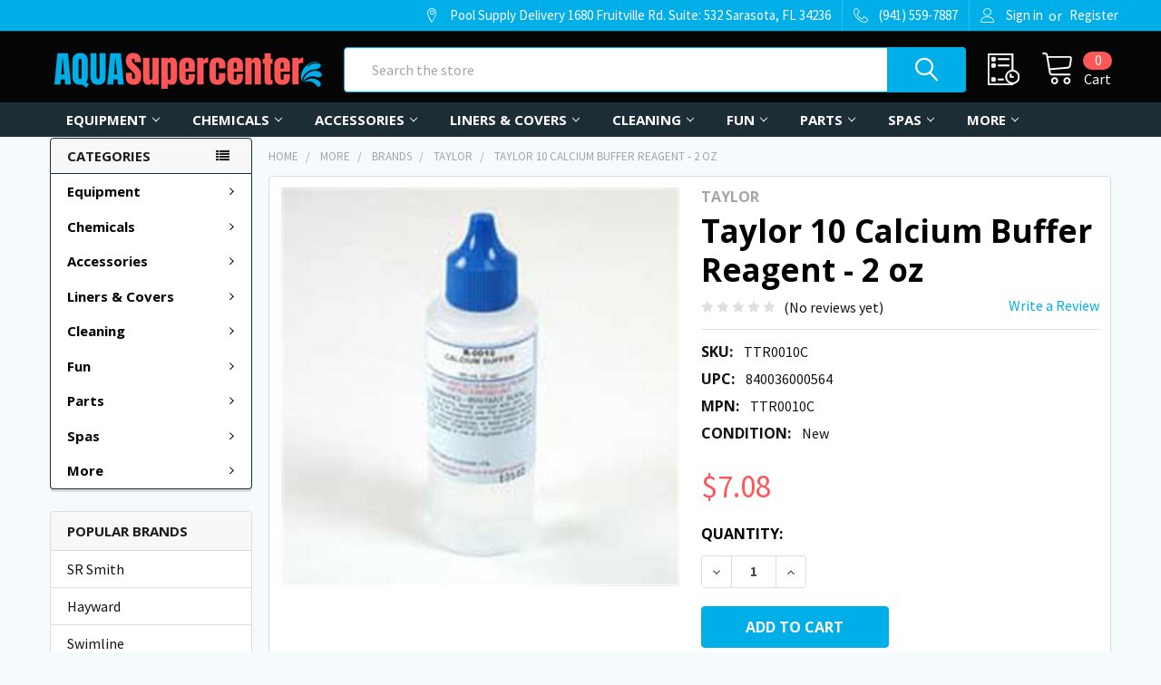

--- FILE ---
content_type: text/html; charset=UTF-8
request_url: https://aquasupercenter.com/taylor-10-calcium-buffer-reagent-2-oz
body_size: 42513
content:

        <!DOCTYPE html>
<html class="no-js" lang="en">
    <head>
        <title>Taylor 10 Calcium Buffer Reagent - 2 oz</title>
        <link rel="dns-prefetch preconnect" href="https://cdn11.bigcommerce.com/s-t7k04p4btl" crossorigin><link rel="dns-prefetch preconnect" href="https://fonts.googleapis.com/" crossorigin><link rel="dns-prefetch preconnect" href="https://fonts.gstatic.com/" crossorigin>
        <meta property="product:price:amount" content="7.08" /><meta property="product:price:currency" content="USD" /><meta property="og:url" content="https://aquasupercenter.com/taylor-10-calcium-buffer-reagent-2-oz" /><meta property="og:site_name" content="Pool Supply Delivery" /><meta name="keywords" content="Pool Supplies, Pool Supply, Pool Heaters, Pumps, Filters, Pool Cleaners, Hayward, Pentair, Sta-Rite, Jandy, Waterway, Zodiac, Baracuda"><meta name="description" content="
»» Description:

Taylor 10 Calcium Buffer Reagent - 2 oz
 
Taylor 10 Calcium Buffer Reagent - 2 oz is specifically formulated to work with a test cell of a certain volume. It is helpful to know the reagent number when reordering.
  
»» Application:
Outdoor
»» Features:

10 Calcium Buffer Reagent
Helpful to know the reagent number when reordering
Specifically formulated to work with a test cell of a certain volume
Size: 2 oz.

»» Product Notes / Warranty / Manufactures Website: 
 Manufactures Website
  

"><link rel='canonical' href='https://aquasupercenter.com/taylor-10-calcium-buffer-reagent-2-oz' /><meta name='platform' content='bigcommerce.stencil' /><meta property="og:type" content="product" />
<meta property="og:title" content="Taylor 10 Calcium Buffer Reagent - 2 oz" />
<meta property="og:description" content="
»» Description:

Taylor 10 Calcium Buffer Reagent - 2 oz
 
Taylor 10 Calcium Buffer Reagent - 2 oz is specifically formulated to work with a test cell of a certain volume. It is helpful to know the reagent number when reordering.
  
»» Application:
Outdoor
»» Features:

10 Calcium Buffer Reagent
Helpful to know the reagent number when reordering
Specifically formulated to work with a test cell of a certain volume
Size: 2 oz.

»» Product Notes / Warranty / Manufactures Website: 
 Manufactures Website
  

" />
<meta property="og:image" content="https://cdn11.bigcommerce.com/s-t7k04p4btl/products/6856/images/7132/taylor-10-calcium-buffer-reagent-2-oz-pool-water-test-kits__05584.1650296969.386.513.jpg?c=1" />
<meta property="og:availability" content="instock" />
<meta property="pinterest:richpins" content="enabled" />
        
         

        <link href="https://cdn11.bigcommerce.com/s-t7k04p4btl/product_images/F1F7AE81-F4A7-4996-9585-5582A662CAAB.png" rel="shortcut icon">
        <meta name="viewport" content="width=device-width, initial-scale=1, maximum-scale=1">

        <script>
            document.documentElement.className = document.documentElement.className.replace('no-js', 'js');
        </script>

        <script>
    function browserSupportsAllFeatures() {
        return window.Promise
            && window.fetch
            && window.URL
            && window.URLSearchParams
            && window.WeakMap
            // object-fit support
            && ('objectFit' in document.documentElement.style);
    }

    function loadScript(src) {
        var js = document.createElement('script');
        js.src = src;
        js.onerror = function () {
            console.error('Failed to load polyfill script ' + src);
        };
        document.head.appendChild(js);
    }

    if (!browserSupportsAllFeatures()) {
        loadScript('https://cdn11.bigcommerce.com/s-t7k04p4btl/stencil/ebc00fa0-f7e5-013a-1081-228e9efae854/e/483e5280-5543-013e-f421-6acd6b39a245/dist/theme-bundle.polyfills.js');
    }
</script>
        <script>window.consentManagerTranslations = `{"locale":"en","locales":{"consent_manager.data_collection_warning":"en","consent_manager.accept_all_cookies":"en","consent_manager.gdpr_settings":"en","consent_manager.data_collection_preferences":"en","consent_manager.use_data_by_cookies":"en","consent_manager.data_categories_table":"en","consent_manager.allow":"en","consent_manager.accept":"en","consent_manager.deny":"en","consent_manager.dismiss":"en","consent_manager.reject_all":"en","consent_manager.category":"en","consent_manager.purpose":"en","consent_manager.functional_category":"en","consent_manager.functional_purpose":"en","consent_manager.analytics_category":"en","consent_manager.analytics_purpose":"en","consent_manager.targeting_category":"en","consent_manager.advertising_category":"en","consent_manager.advertising_purpose":"en","consent_manager.essential_category":"en","consent_manager.esential_purpose":"en","consent_manager.yes":"en","consent_manager.no":"en","consent_manager.not_available":"en","consent_manager.cancel":"en","consent_manager.save":"en","consent_manager.back_to_preferences":"en","consent_manager.close_without_changes":"en","consent_manager.unsaved_changes":"en","consent_manager.by_using":"en","consent_manager.agree_on_data_collection":"en","consent_manager.change_preferences":"en","consent_manager.cancel_dialog_title":"en","consent_manager.privacy_policy":"en","consent_manager.allow_category_tracking":"en","consent_manager.disallow_category_tracking":"en"},"translations":{"consent_manager.data_collection_warning":"We use cookies (and other similar technologies) to collect data to improve your shopping experience.","consent_manager.accept_all_cookies":"Accept All Cookies","consent_manager.gdpr_settings":"Settings","consent_manager.data_collection_preferences":"Website Data Collection Preferences","consent_manager.use_data_by_cookies":" uses data collected by cookies and JavaScript libraries to improve your shopping experience.","consent_manager.data_categories_table":"The table below outlines how we use this data by category. To opt out of a category of data collection, select 'No' and save your preferences.","consent_manager.allow":"Allow","consent_manager.accept":"Accept","consent_manager.deny":"Deny","consent_manager.dismiss":"Dismiss","consent_manager.reject_all":"Reject all","consent_manager.category":"Category","consent_manager.purpose":"Purpose","consent_manager.functional_category":"Functional","consent_manager.functional_purpose":"Enables enhanced functionality, such as videos and live chat. If you do not allow these, then some or all of these functions may not work properly.","consent_manager.analytics_category":"Analytics","consent_manager.analytics_purpose":"Provide statistical information on site usage, e.g., web analytics so we can improve this website over time.","consent_manager.targeting_category":"Targeting","consent_manager.advertising_category":"Advertising","consent_manager.advertising_purpose":"Used to create profiles or personalize content to enhance your shopping experience.","consent_manager.essential_category":"Essential","consent_manager.esential_purpose":"Essential for the site and any requested services to work, but do not perform any additional or secondary function.","consent_manager.yes":"Yes","consent_manager.no":"No","consent_manager.not_available":"N/A","consent_manager.cancel":"Cancel","consent_manager.save":"Save","consent_manager.back_to_preferences":"Back to Preferences","consent_manager.close_without_changes":"You have unsaved changes to your data collection preferences. Are you sure you want to close without saving?","consent_manager.unsaved_changes":"You have unsaved changes","consent_manager.by_using":"By using our website, you're agreeing to our","consent_manager.agree_on_data_collection":"By using our website, you're agreeing to the collection of data as described in our ","consent_manager.change_preferences":"You can change your preferences at any time","consent_manager.cancel_dialog_title":"Are you sure you want to cancel?","consent_manager.privacy_policy":"Privacy Policy","consent_manager.allow_category_tracking":"Allow [CATEGORY_NAME] tracking","consent_manager.disallow_category_tracking":"Disallow [CATEGORY_NAME] tracking"}}`;</script>
        
        <script>
            window.lazySizesConfig = window.lazySizesConfig || {};
            window.lazySizesConfig.loadMode = 1;
        </script>
        <script async src="https://cdn11.bigcommerce.com/s-t7k04p4btl/stencil/ebc00fa0-f7e5-013a-1081-228e9efae854/e/483e5280-5543-013e-f421-6acd6b39a245/dist/theme-bundle.head_async.js"></script>

            <script>document.write('<link href="https://fonts.googleapis.com/css?family=Barlow:600,400%7CSource+Sans+Pro:400,400i,300,300i,600,600i,700,700i%7COpen+Sans:700,400&display=swap" rel="stylesheet">'.replace('rel="stylesheet"', 'rel="preload" as="style" onload="this.onload=null;this.rel=\'stylesheet\'"'));</script>
            <noscript><link href="https://fonts.googleapis.com/css?family=Barlow:600,400%7CSource+Sans+Pro:400,400i,300,300i,600,600i,700,700i%7COpen+Sans:700,400&display=swap" rel="stylesheet"></noscript>

            <link data-stencil-stylesheet href="https://cdn11.bigcommerce.com/s-t7k04p4btl/stencil/ebc00fa0-f7e5-013a-1081-228e9efae854/e/483e5280-5543-013e-f421-6acd6b39a245/css/theme-f86edcd0-5887-013e-4d03-0efbd2ce9ce1.css" rel="stylesheet">

            <script>
                window.lazySizesConfig.loadHidden = false;
                window.lazySizesConfig.expand = 0;
            </script>
            <script>!function(n){"use strict";n.loadCSS||(n.loadCSS=function(){});var o=loadCSS.relpreload={};if(o.support=function(){var e;try{e=n.document.createElement("link").relList.supports("preload")}catch(t){e=!1}return function(){return e}}(),o.bindMediaToggle=function(t){var e=t.media||"all";function a(){t.addEventListener?t.removeEventListener("load",a):t.attachEvent&&t.detachEvent("onload",a),t.setAttribute("onload",null),t.media=e}t.addEventListener?t.addEventListener("load",a):t.attachEvent&&t.attachEvent("onload",a),setTimeout(function(){t.rel="stylesheet",t.media="only x"}),setTimeout(a,3e3)},o.poly=function(){if(!o.support())for(var t=n.document.getElementsByTagName("link"),e=0;e<t.length;e++){var a=t[e];"preload"!==a.rel||"style"!==a.getAttribute("as")||a.getAttribute("data-loadcss")||(a.setAttribute("data-loadcss",!0),o.bindMediaToggle(a))}},!o.support()){o.poly();var t=n.setInterval(o.poly,500);n.addEventListener?n.addEventListener("load",function(){o.poly(),n.clearInterval(t)}):n.attachEvent&&n.attachEvent("onload",function(){o.poly(),n.clearInterval(t)})}"undefined"!=typeof exports?exports.loadCSS=loadCSS:n.loadCSS=loadCSS}("undefined"!=typeof global?global:this);</script>
        
        <!-- Start Tracking Code for analytics_facebook -->

<script>
!function(f,b,e,v,n,t,s){if(f.fbq)return;n=f.fbq=function(){n.callMethod?n.callMethod.apply(n,arguments):n.queue.push(arguments)};if(!f._fbq)f._fbq=n;n.push=n;n.loaded=!0;n.version='2.0';n.queue=[];t=b.createElement(e);t.async=!0;t.src=v;s=b.getElementsByTagName(e)[0];s.parentNode.insertBefore(t,s)}(window,document,'script','https://connect.facebook.net/en_US/fbevents.js');

fbq('set', 'autoConfig', 'false', '1985194364869720');
fbq('dataProcessingOptions', ['LDU'], 0, 0);
fbq('init', '1985194364869720', {"external_id":"7b092bb7-dab7-4e44-be81-9f7940fa6533"});
fbq('set', 'agent', 'bigcommerce', '1985194364869720');

function trackEvents() {
    var pathName = window.location.pathname;

    fbq('track', 'PageView', {}, "");

    // Search events start -- only fire if the shopper lands on the /search.php page
    if (pathName.indexOf('/search.php') === 0 && getUrlParameter('search_query')) {
        fbq('track', 'Search', {
            content_type: 'product_group',
            content_ids: [],
            search_string: getUrlParameter('search_query')
        });
    }
    // Search events end

    // Wishlist events start -- only fire if the shopper attempts to add an item to their wishlist
    if (pathName.indexOf('/wishlist.php') === 0 && getUrlParameter('added_product_id')) {
        fbq('track', 'AddToWishlist', {
            content_type: 'product_group',
            content_ids: []
        });
    }
    // Wishlist events end

    // Lead events start -- only fire if the shopper subscribes to newsletter
    if (pathName.indexOf('/subscribe.php') === 0 && getUrlParameter('result') === 'success') {
        fbq('track', 'Lead', {});
    }
    // Lead events end

    // Registration events start -- only fire if the shopper registers an account
    if (pathName.indexOf('/login.php') === 0 && getUrlParameter('action') === 'account_created') {
        fbq('track', 'CompleteRegistration', {}, "");
    }
    // Registration events end

    

    function getUrlParameter(name) {
        var cleanName = name.replace(/[\[]/, '\[').replace(/[\]]/, '\]');
        var regex = new RegExp('[\?&]' + cleanName + '=([^&#]*)');
        var results = regex.exec(window.location.search);
        return results === null ? '' : decodeURIComponent(results[1].replace(/\+/g, ' '));
    }
}

if (window.addEventListener) {
    window.addEventListener("load", trackEvents, false)
}
</script>
<noscript><img height="1" width="1" style="display:none" alt="null" src="https://www.facebook.com/tr?id=1985194364869720&ev=PageView&noscript=1&a=plbigcommerce1.2&eid="/></noscript>

<!-- End Tracking Code for analytics_facebook -->

<!-- Start Tracking Code for analytics_googleanalytics4 -->

<script data-cfasync="false" src="https://cdn11.bigcommerce.com/shared/js/google_analytics4_bodl_subscribers-358423becf5d870b8b603a81de597c10f6bc7699.js" integrity="sha256-gtOfJ3Avc1pEE/hx6SKj/96cca7JvfqllWA9FTQJyfI=" crossorigin="anonymous"></script>
<script data-cfasync="false">
  (function () {
    window.dataLayer = window.dataLayer || [];

    function gtag(){
        dataLayer.push(arguments);
    }

    function initGA4(event) {
         function setupGtag() {
            function configureGtag() {
                gtag('js', new Date());
                gtag('set', 'developer_id.dMjk3Nj', true);
                gtag('config', 'G-6JQ7PRQL1G');
            }

            var script = document.createElement('script');

            script.src = 'https://www.googletagmanager.com/gtag/js?id=G-6JQ7PRQL1G';
            script.async = true;
            script.onload = configureGtag;

            document.head.appendChild(script);
        }

        setupGtag();

        if (typeof subscribeOnBodlEvents === 'function') {
            subscribeOnBodlEvents('G-6JQ7PRQL1G', false);
        }

        window.removeEventListener(event.type, initGA4);
    }

    

    var eventName = document.readyState === 'complete' ? 'consentScriptsLoaded' : 'DOMContentLoaded';
    window.addEventListener(eventName, initGA4, false);
  })()
</script>

<!-- End Tracking Code for analytics_googleanalytics4 -->


<script type="text/javascript" src="https://checkout-sdk.bigcommerce.com/v1/loader.js" defer ></script>
<script src="https://www.google.com/recaptcha/api.js" async defer></script>
<script type="text/javascript">
var BCData = {"product_attributes":{"sku":"TTR0010C","upc":"840036000564","mpn":"TTR0010C","gtin":"840036000564","weight":null,"base":true,"image":null,"price":{"without_tax":{"formatted":"$7.08","value":7.08,"currency":"USD"},"tax_label":"Tax"},"stock":null,"instock":true,"stock_message":null,"purchasable":true,"purchasing_message":null,"call_for_price_message":null}};
</script>
<script src='https://ecommplugins-trustboxsettings.trustpilot.com/stores/t7k04p4btl.js?settings=1654293264106' async></script><script src='https://widget.trustpilot.com/bootstrap/v5/tp.widget.bootstrap.min.js' async></script>
                <script type="text/javascript">
                    const trustpilot_settings = {
                        page: "product" === "default" ? "landing" : "product",
                        sku: "TTR0010C",
                        name: "Taylor 10 Calcium Buffer Reagent - 2 oz",
                        key: "VBzA0MWAkxtEcTCL",
                        product_id: "6856", // Needed for TrustBoxPreview
                    };
                    const createTrustBoxScript = function() {
                        const trustBoxScript = document.createElement('script');
                        trustBoxScript.async = true;
                        trustBoxScript.src = "https://ecommplugins-scripts.trustpilot.com/v2.1/js/header_bigcommerce.min.js";
                        document.head.appendChild(trustBoxScript);
                    };
                    if (BCData.product_attributes && !BCData.product_attributes.base && "sku" !== 'id') {
                        addEventListener('DOMContentLoaded', () => {
                            const endpoint = "/remote/v1/product-attributes/6856";
                            try {
                                stencilUtils.api.productAttributes.makeRequest(endpoint, "GET", {}, {}, function(err, res) {
                                    trustpilot_settings.sku = res.data["sku"];
                                    createTrustBoxScript();
                                })
                            } catch {
                                fetch(endpoint).then(function(res) {
                                    res.json().then(function(jsonRes) {
                                        trustpilot_settings.sku = jsonRes.data["sku"];
                                        createTrustBoxScript();
                                    });
                                });
                            }
                        });
                    } else {
                        createTrustBoxScript();
                    }
                </script>
            
 <script data-cfasync="false" src="https://microapps.bigcommerce.com/bodl-events/1.9.4/index.js" integrity="sha256-Y0tDj1qsyiKBRibKllwV0ZJ1aFlGYaHHGl/oUFoXJ7Y=" nonce="" crossorigin="anonymous"></script>
 <script data-cfasync="false" nonce="">

 (function() {
    function decodeBase64(base64) {
       const text = atob(base64);
       const length = text.length;
       const bytes = new Uint8Array(length);
       for (let i = 0; i < length; i++) {
          bytes[i] = text.charCodeAt(i);
       }
       const decoder = new TextDecoder();
       return decoder.decode(bytes);
    }
    window.bodl = JSON.parse(decodeBase64("[base64]"));
 })()

 </script>

<script nonce="">
(function () {
    var xmlHttp = new XMLHttpRequest();

    xmlHttp.open('POST', 'https://bes.gcp.data.bigcommerce.com/nobot');
    xmlHttp.setRequestHeader('Content-Type', 'application/json');
    xmlHttp.send('{"store_id":"1001464650","timezone_offset":"-5.0","timestamp":"2026-02-03T00:35:31.10526700Z","visit_id":"48522aff-23d8-4a8c-93fa-ba455c5e762c","channel_id":1}');
})();
</script>


        <link rel="preload" href="https://cdn11.bigcommerce.com/s-t7k04p4btl/stencil/ebc00fa0-f7e5-013a-1081-228e9efae854/e/483e5280-5543-013e-f421-6acd6b39a245/dist/theme-bundle.main.js" as="script">
        <link rel="preload" href="https://cdn11.bigcommerce.com/s-t7k04p4btl/stencil/ebc00fa0-f7e5-013a-1081-228e9efae854/e/483e5280-5543-013e-f421-6acd6b39a245/dist/theme-bundle.chunk.vendors.js" as="script">


        <!-- snippet location htmlhead -->
    </head>
    <body class="csscolumns papaSupermarket-layout--left-sidebar 
        papaSupermarket-style--modern
        papaSupermarket-pageType--product 
        papaSupermarket-page--pages-product 
        emthemesModez-productUniform
        
        papaSupermarket--hideContentNav
        papaSupermarket--showAllCategoriesMenu
        papaSupermarket--showSubcategoriesMenu
        
        
        
        
        
        " id="topOfPage">

        <!-- Facebook SDK -->
        <div id="fb-root"></div>
        <script async defer crossorigin="anonymous" src="https://connect.facebook.net/en_US/sdk.js#xfbml=1&version=v7.0&appId=378187145615477&autoLogAppEvents=1" nonce="VinhY3Lb"></script>

        <!-- snippet location header -->
        <svg data-src="https://cdn11.bigcommerce.com/s-t7k04p4btl/stencil/ebc00fa0-f7e5-013a-1081-228e9efae854/e/483e5280-5543-013e-f421-6acd6b39a245/img/icon-sprite.svg" class="icons-svg-sprite"></svg>

        <header class="header" role="banner"  data-stickymenu>
    <a href="#" class="mobileMenu-toggle" data-mobile-menu-toggle="menu">
        <span class="mobileMenu-toggleIcon">Toggle menu</span>
    </a>

    <div class="emthemesModez-header-topSection">
        <div class="container">
            <nav class="navUser navUser--storeInfo">
    <ul class="navUser-section">
    </ul>
</nav>

<nav class="navUser">


    
    <ul class="navUser-section">
        
        <li class="navUser-item">
            <span class="navUser-action">
                <span class="navUser-item-icon emthemesModez-icon-linear-map-marker"></span>
                <span>Pool Supply Delivery
1680 Fruitville Rd.
Suite: 532
Sarasota, FL 34236</span>
            </span>
        </li>

        <li class="navUser-item">
            <a class="navUser-action" href="tel:(941) 559-7887">
                <span class="navUser-item-icon emthemesModez-icon-linear-phone-handset"></span>
                <span>(941) 559-7887</span>
            </a>
        </li>

        <li class="navUser-item navUser-item--account">
                <a class="navUser-action" href="/login.php">
                    <span class="navUser-item-icon navUser-item-loginIcon emthemesModez-icon-linear-user"></span>
                    <span class="navUser-item-loginLabel">Sign in</span>
                </a>
                    <span class="navUser-or">or</span> <a class="navUser-action" href="/login.php?action=create_account">Register</a>
        </li>
    </ul>
</nav>        </div>
    </div>

    <div class="emthemesModez-header-userSection emthemesModez-header-userSection--logo-left">
        <div class="container">
            <nav class="navUser">
    
    <ul class="navUser-section navUser-section--alt">


        

        <li class="navUser-item navUser-item--compare">
            <a class="navUser-action navUser-action--compare" href="/compare" data-compare-nav>Compare <span class="countPill countPill--positive countPill--alt"></span></a>
        </li>
        

        <li class="navUser-item navUser-item--recentlyViewed">
            <a class="navUser-action navUser-action--recentlyViewed" href="#recently-viewed" data-dropdown="recently-viewed-dropdown" data-options="align:right" title="Recently Viewed" style="display:none">
                <span class="navUser-item-icon navUser-item-recentlyViewedIcon"><svg class="icon"><use xlink:href="#icon-recent-list" /></svg></span>
                <span class="navUser-item-recentlyViewedLabel"><span class='firstword'>Recently </span>Viewed</span>
            </a>
            <div class="dropdown-menu" id="recently-viewed-dropdown" data-dropdown-content aria-hidden="true"></div>
        </li>

        <li class="navUser-item navUser-item--cart">

            <a
                class="navUser-action navUser-action--cart"
                data-cart-preview
                data-dropdown="cart-preview-dropdown"
                data-options="align:right"
                href="/cart.php"
                title="Cart">
                <span class="navUser-item-icon navUser-item-cartIcon"><svg class="icon"><use xlink:href="#icon-cart" /></svg></span>
                <span class="navUser-item-cartLabel">Cart</span> <span class="countPill cart-quantity"></span>
            </a>

            <div class="dropdown-menu" id="cart-preview-dropdown" data-dropdown-content aria-hidden="true"></div>
        </li>
    </ul>
</nav>

                <div class="header-logo header-logo--left">
                    <a href="https://aquasupercenter.com/" data-instantload='{"page":"home"}'>
            <div class="header-logo-image-container">
                <img class="header-logo-image" src="https://cdn11.bigcommerce.com/s-t7k04p4btl/images/stencil/300x60/e7b4fc0d-c189-4935-8033-80905be60524_1605388404__22801.original.png" srcset="https://cdn11.bigcommerce.com/s-t7k04p4btl/images/stencil/300x60/e7b4fc0d-c189-4935-8033-80905be60524_1605388404__22801.original.png 1x, https://cdn11.bigcommerce.com/s-t7k04p4btl/images/stencil/600w/e7b4fc0d-c189-4935-8033-80905be60524_1605388404__22801.original.png 2x" alt="Pool Supply Delivery" title="Pool Supply Delivery">
            </div>
</a>
                </div>

            <div class="emthemesModez-quickSearch" data-prevent-quick-search-close>
    <!-- snippet location forms_search -->
    <form class="form" action="/search.php">
        <fieldset class="form-fieldset">
            <div class="form-field">
                <label class="is-srOnly" for="search_query">Search</label>
                <div class="form-prefixPostfix wrap">
                    <input class="form-input" data-search-quick name="search_query" id="search_query" data-error-message="Search field cannot be empty." placeholder="Search the store" autocomplete="off">
                    <input type="submit" class="button button--primary form-prefixPostfix-button--postfix" value="Search" />
                </div>
            </div>
        </fieldset>
    </form>
</div>        </div>
    </div>

    <div class="navPages-container navPages-container--bg" id="menu" data-menu>
        <div class="container">
            <nav class="navPages">

        <ul class="navPages-list navPages-list--categories">
                    <li class="navPages-item navPages-item--standard">
                        <a class="navPages-action has-subMenu " href="https://aquasupercenter.com/pool-equipment/"
    data-instantload
    
    data-collapsible="navPages-735"
    data-collapsible-disabled-breakpoint="medium"
    data-collapsible-disabled-state="open"
    data-collapsible-enabled-state="closed">
    Equipment <i class="icon navPages-action-moreIcon" aria-hidden="true"><svg><use xlink:href="#icon-chevron-down" /></svg></i>
</a>
<div class="navPage-subMenu
            navPage-subMenu--standard
            " id="navPages-735" aria-hidden="true" tabindex="-1">
    <ul class="navPage-subMenu-list">
        <li class="navPage-subMenu-item">
            <a class="navPage-subMenu-action navPages-action" href="https://aquasupercenter.com/pool-equipment/" data-instantload>All Equipment</a>
        </li>
            <li class="navPage-subMenu-item">
                    <a
                        class="navPage-subMenu-action navPages-action has-subMenu"
                        href="https://aquasupercenter.com/pool-equipment/automatic-pool-cleaners/"
                        data-instantload
                        
                        data-collapsible="navPages-104"
                        data-collapsible-disabled-breakpoint="medium"
                        data-collapsible-disabled-state="open"
                        data-collapsible-enabled-state="closed">
                        Automatic Pool Cleaners <i class="icon navPages-action-moreIcon" aria-hidden="true"><svg><use xlink:href="#icon-chevron-down" /></svg></i>
                    </a>
                    <ul class="navPage-childList" id="navPages-104">
                        <li class="navPage-childList-item">
                            <a class="navPage-childList-action navPages-action" href="https://aquasupercenter.com/pool-equipment/automatic-pool-cleaners/" data-instantload>All Automatic Pool Cleaners</a>
                        </li>
                        <li class="navPage-childList-item">
                                <a class="navPage-childList-action navPages-action" data-instantload href="https://aquasupercenter.com/automatic-pool-cleaners/" >Automatic Pool Cleaners</a>
                        </li>
                        <li class="navPage-childList-item">
                                <a class="navPage-childList-action navPages-action" data-instantload href="https://aquasupercenter.com/automatic-pool-cleaners/commercial-pool-cleaners/" >Commercial Pool Cleaners</a>
                        </li>
                        <li class="navPage-childList-item">
                                <a class="navPage-childList-action navPages-action" data-instantload href="https://aquasupercenter.com/automatic-pool-cleaners/pool-cleaner-accessories/" >Pool Cleaner Accessories</a>
                        </li>
                        <li class="navPage-childList-item">
                                <a class="navPage-childList-action navPages-action" data-instantload href="https://aquasupercenter.com/automatic-pool-cleaners/pool-cleaner-booster-pumps/" >Pool Cleaner Booster Pumps</a>
                        </li>
                        <li class="navPage-childList-item">
                                <a class="navPage-childList-action navPages-action" data-instantload href="https://aquasupercenter.com/automatic-pool-cleaners/robotic-pool-cleaners/" >Robotic Pool Cleaners</a>
                        </li>
                    </ul>
            </li>
            <li class="navPage-subMenu-item">
                    <a
                        class="navPage-subMenu-action navPages-action has-subMenu"
                        href="https://aquasupercenter.com/pool-equipment/automatic-pool-controls/"
                        data-instantload
                        
                        data-collapsible="navPages-106"
                        data-collapsible-disabled-breakpoint="medium"
                        data-collapsible-disabled-state="open"
                        data-collapsible-enabled-state="closed">
                        Automatic Pool Controls <i class="icon navPages-action-moreIcon" aria-hidden="true"><svg><use xlink:href="#icon-chevron-down" /></svg></i>
                    </a>
                    <ul class="navPage-childList" id="navPages-106">
                        <li class="navPage-childList-item">
                            <a class="navPage-childList-action navPages-action" href="https://aquasupercenter.com/pool-equipment/automatic-pool-controls/" data-instantload>All Automatic Pool Controls</a>
                        </li>
                        <li class="navPage-childList-item">
                                <a class="navPage-childList-action navPages-action" data-instantload href="https://aquasupercenter.com/automatic-pool-controls/pool-control-remotes/" >Pool Control Remotes</a>
                        </li>
                        <li class="navPage-childList-item">
                                <a class="navPage-childList-action navPages-action" data-instantload href="https://aquasupercenter.com/automatic-pool-controls/pool-control-systems/" >Pool Control Systems</a>
                        </li>
                    </ul>
            </li>
            <li class="navPage-subMenu-item">
                    <a
                        class="navPage-subMenu-action navPages-action has-subMenu"
                        href="https://aquasupercenter.com/pool-equipment/pool-chlorinators-sanitizers/"
                        data-instantload
                        
                        data-collapsible="navPages-312"
                        data-collapsible-disabled-breakpoint="medium"
                        data-collapsible-disabled-state="open"
                        data-collapsible-enabled-state="closed">
                        Pool Chlorinators &amp; Sanitizers <i class="icon navPages-action-moreIcon" aria-hidden="true"><svg><use xlink:href="#icon-chevron-down" /></svg></i>
                    </a>
                    <ul class="navPage-childList" id="navPages-312">
                        <li class="navPage-childList-item">
                            <a class="navPage-childList-action navPages-action" href="https://aquasupercenter.com/pool-equipment/pool-chlorinators-sanitizers/" data-instantload>All Pool Chlorinators &amp; Sanitizers</a>
                        </li>
                        <li class="navPage-childList-item">
                                <a class="navPage-childList-action navPages-action" data-instantload href="https://aquasupercenter.com/del-ozone/" >DEL Ozone</a>
                        </li>
                        <li class="navPage-childList-item">
                                <a class="navPage-childList-action navPages-action" data-instantload href="https://aquasupercenter.com/chemical-feeders-stenners/" >Chemical Feeders &amp; Stenners</a>
                        </li>
                        <li class="navPage-childList-item">
                                <a class="navPage-childList-action navPages-action" data-instantload href="https://aquasupercenter.com/pool-ozonators/" >Pool Ozonators</a>
                        </li>
                    </ul>
            </li>
            <li class="navPage-subMenu-item">
                    <a
                        class="navPage-subMenu-action navPages-action has-subMenu"
                        href="https://aquasupercenter.com/pool-equipment/pool-heaters/"
                        data-instantload
                        
                        data-collapsible="navPages-327"
                        data-collapsible-disabled-breakpoint="medium"
                        data-collapsible-disabled-state="open"
                        data-collapsible-enabled-state="closed">
                        Pool Heaters <i class="icon navPages-action-moreIcon" aria-hidden="true"><svg><use xlink:href="#icon-chevron-down" /></svg></i>
                    </a>
                    <ul class="navPage-childList" id="navPages-327">
                        <li class="navPage-childList-item">
                            <a class="navPage-childList-action navPages-action" href="https://aquasupercenter.com/pool-equipment/pool-heaters/" data-instantload>All Pool Heaters</a>
                        </li>
                        <li class="navPage-childList-item">
                                <a class="navPage-childList-action navPages-action" data-instantload href="https://aquasupercenter.com/pool-heaters/commercial-gas-heaters/" >Commercial Gas Heaters</a>
                        </li>
                        <li class="navPage-childList-item">
                                <a class="navPage-childList-action navPages-action" data-instantload href="https://aquasupercenter.com/pool-heaters/gas-heater-draft-hoods-and-vents/" >Gas Heater Draft Hoods and Vents</a>
                        </li>
                        <li class="navPage-childList-item">
                                <a class="navPage-childList-action navPages-action" data-instantload href="https://aquasupercenter.com/pool-heaters/gas-heater-vents-drafthoods/" >Gas Heater Vents &amp; Drafthoods</a>
                        </li>
                        <li class="navPage-childList-item">
                                <a class="navPage-childList-action navPages-action" data-instantload href="https://aquasupercenter.com/pool-heaters/gas-pool-heaters/" >Gas Pool Heaters</a>
                        </li>
                        <li class="navPage-childList-item">
                                <a class="navPage-childList-action navPages-action" data-instantload href="https://aquasupercenter.com/pool-heaters/" >Pool Heat Pumps</a>
                        </li>
                        <li class="navPage-childList-item">
                                <a class="navPage-childList-action navPages-action" data-instantload href="https://aquasupercenter.com/pool-heaters/solar-pool-heater-accessories/" >Solar Pool Heater Accessories</a>
                        </li>
                        <li class="navPage-childList-item">
                                <a class="navPage-childList-action navPages-action" data-instantload href="https://aquasupercenter.com/pool-heaters/solar-pool-heaters/" >Solar Pool Heaters</a>
                        </li>
                    </ul>
            </li>
            <li class="navPage-subMenu-item">
                    <a
                        class="navPage-subMenu-action navPages-action has-subMenu"
                        href="https://aquasupercenter.com/pool-equipment/pool-lights/"
                        data-instantload
                        
                        data-collapsible="navPages-329"
                        data-collapsible-disabled-breakpoint="medium"
                        data-collapsible-disabled-state="open"
                        data-collapsible-enabled-state="closed">
                        Pool Lights <i class="icon navPages-action-moreIcon" aria-hidden="true"><svg><use xlink:href="#icon-chevron-down" /></svg></i>
                    </a>
                    <ul class="navPage-childList" id="navPages-329">
                        <li class="navPage-childList-item">
                            <a class="navPage-childList-action navPages-action" href="https://aquasupercenter.com/pool-equipment/pool-lights/" data-instantload>All Pool Lights</a>
                        </li>
                        <li class="navPage-childList-item">
                                <a class="navPage-childList-action navPages-action" data-instantload href="https://aquasupercenter.com/pool-equipment/pool-lights/above-ground-pool-lights/" >Above-Ground Pool Lights</a>
                        </li>
                        <li class="navPage-childList-item">
                                <a class="navPage-childList-action navPages-action" data-instantload href="https://aquasupercenter.com/pool-lights/fiber-optic-lighting/" >Fiber Optic Lighting</a>
                        </li>
                        <li class="navPage-childList-item">
                                <a class="navPage-childList-action navPages-action" data-instantload href="https://aquasupercenter.com/pool-lights/floating-pool-lights/" >Floating Pool Lights</a>
                        </li>
                        <li class="navPage-childList-item">
                                <a class="navPage-childList-action navPages-action" data-instantload href="https://aquasupercenter.com/pool-lights/in-ground-pool-color-changing-led-lights/" >In-Ground Pool Color Changing &amp; LED Lights</a>
                        </li>
                        <li class="navPage-childList-item">
                                <a class="navPage-childList-action navPages-action" data-instantload href="https://aquasupercenter.com/pool-lights/in-ground-pool-lights/" >In-Ground Pool Lights</a>
                        </li>
                        <li class="navPage-childList-item">
                                <a class="navPage-childList-action navPages-action" data-instantload href="https://aquasupercenter.com/pool-lights/pool-light-transformers/" >Pool Light Transformers</a>
                        </li>
                        <li class="navPage-childList-item">
                                <a class="navPage-childList-action navPages-action" data-instantload href="https://aquasupercenter.com/pool-lights/replacement-pool-light-bulbs-accessories/" >Replacement Pool Light Bulbs &amp; Accessories</a>
                        </li>
                    </ul>
            </li>
            <li class="navPage-subMenu-item">
                    <a
                        class="navPage-subMenu-action navPages-action has-subMenu"
                        href="https://aquasupercenter.com/pool-equipment/pool-filters/"
                        data-instantload
                        
                        data-collapsible="navPages-730"
                        data-collapsible-disabled-breakpoint="medium"
                        data-collapsible-disabled-state="open"
                        data-collapsible-enabled-state="closed">
                        Pool Filters <i class="icon navPages-action-moreIcon" aria-hidden="true"><svg><use xlink:href="#icon-chevron-down" /></svg></i>
                    </a>
                    <ul class="navPage-childList" id="navPages-730">
                        <li class="navPage-childList-item">
                            <a class="navPage-childList-action navPages-action" href="https://aquasupercenter.com/pool-equipment/pool-filters/" data-instantload>All Pool Filters</a>
                        </li>
                        <li class="navPage-childList-item">
                                <a class="navPage-childList-action navPages-action" data-instantload href="https://aquasupercenter.com/pool-filters/cartridge-pool-filters/" >Cartridge Pool Filters</a>
                        </li>
                        <li class="navPage-childList-item">
                                <a class="navPage-childList-action navPages-action" data-instantload href="https://aquasupercenter.com/pool-filters/de-pool-filters/" >DE Pool Filters</a>
                        </li>
                        <li class="navPage-childList-item">
                                <a class="navPage-childList-action navPages-action" data-instantload href="https://aquasupercenter.com/pool-filters/pool-filter-valves/" >Pool Filter Valves</a>
                        </li>
                        <li class="navPage-childList-item">
                                <a class="navPage-childList-action navPages-action" data-instantload href="https://aquasupercenter.com/pool-filters/replacement-de-filter-grids/" >Replacement DE Filter Grids</a>
                        </li>
                        <li class="navPage-childList-item">
                                <a class="navPage-childList-action navPages-action" data-instantload href="https://aquasupercenter.com/pool-filters/replacement-filter-elements/" >Replacement Filter Elements</a>
                        </li>
                        <li class="navPage-childList-item">
                                <a class="navPage-childList-action navPages-action" data-instantload href="https://aquasupercenter.com/pool-filters/sand-pool-filters/" >Sand Pool Filters</a>
                        </li>
                    </ul>
            </li>
            <li class="navPage-subMenu-item">
                    <a
                        class="navPage-subMenu-action navPages-action has-subMenu"
                        href="https://aquasupercenter.com/pool-equipment/pool-pumps/"
                        data-instantload
                        
                        data-collapsible="navPages-338"
                        data-collapsible-disabled-breakpoint="medium"
                        data-collapsible-disabled-state="open"
                        data-collapsible-enabled-state="closed">
                        Pool Pumps <i class="icon navPages-action-moreIcon" aria-hidden="true"><svg><use xlink:href="#icon-chevron-down" /></svg></i>
                    </a>
                    <ul class="navPage-childList" id="navPages-338">
                        <li class="navPage-childList-item">
                            <a class="navPage-childList-action navPages-action" href="https://aquasupercenter.com/pool-equipment/pool-pumps/" data-instantload>All Pool Pumps</a>
                        </li>
                        <li class="navPage-childList-item">
                                <a class="navPage-childList-action navPages-action" data-instantload href="https://aquasupercenter.com/pool-pumps/2-speed-pool-pumps/" >2 Speed Pool Pumps</a>
                        </li>
                        <li class="navPage-childList-item">
                                <a class="navPage-childList-action navPages-action" data-instantload href="https://aquasupercenter.com/pool-pumps/above-ground-pool-pumps/" >Above-Ground Pool Pumps</a>
                        </li>
                        <li class="navPage-childList-item">
                                <a class="navPage-childList-action navPages-action" data-instantload href="https://aquasupercenter.com/pool-pumps/commercial-pool-pumps/" >Commercial Pool Pumps</a>
                        </li>
                        <li class="navPage-childList-item">
                                <a class="navPage-childList-action navPages-action" data-instantload href="https://aquasupercenter.com/pool-pumps/in-ground-pool-pumps/" >In-Ground Pool Pumps</a>
                        </li>
                        <li class="navPage-childList-item">
                                <a class="navPage-childList-action navPages-action" data-instantload href="https://aquasupercenter.com/pool-pumps/pump-filter-packages/" >Pump &amp; Filter Packages</a>
                        </li>
                        <li class="navPage-childList-item">
                                <a class="navPage-childList-action navPages-action" data-instantload href="https://aquasupercenter.com/pool-pumps/single-speed-pool-pumps/" >Single Speed Pool Pumps</a>
                        </li>
                        <li class="navPage-childList-item">
                                <a class="navPage-childList-action navPages-action" data-instantload href="https://aquasupercenter.com/pool-pumps/variable-speed-pumps/" >Variable Speed Pumps</a>
                        </li>
                        <li class="navPage-childList-item">
                                <a class="navPage-childList-action navPages-action" data-instantload href="https://aquasupercenter.com/pool-pumps/waterfall-fountain-pumps/" >Waterfall &amp; Fountain Pumps</a>
                        </li>
                    </ul>
            </li>
            <li class="navPage-subMenu-item">
                    <a
                        class="navPage-subMenu-action navPages-action has-subMenu"
                        href="https://aquasupercenter.com/pool-equipment/replacement-pool-pump-motors/"
                        data-instantload
                        
                        data-collapsible="navPages-368"
                        data-collapsible-disabled-breakpoint="medium"
                        data-collapsible-disabled-state="open"
                        data-collapsible-enabled-state="closed">
                        Replacement Pool Pump Motors <i class="icon navPages-action-moreIcon" aria-hidden="true"><svg><use xlink:href="#icon-chevron-down" /></svg></i>
                    </a>
                    <ul class="navPage-childList" id="navPages-368">
                        <li class="navPage-childList-item">
                            <a class="navPage-childList-action navPages-action" href="https://aquasupercenter.com/pool-equipment/replacement-pool-pump-motors/" data-instantload>All Replacement Pool Pump Motors</a>
                        </li>
                        <li class="navPage-childList-item">
                                <a class="navPage-childList-action navPages-action" data-instantload href="https://aquasupercenter.com/replacement-pool-pump-motors/2-speed-replacement-motors/" >2 Speed Replacement Motors</a>
                        </li>
                        <li class="navPage-childList-item">
                                <a class="navPage-childList-action navPages-action" data-instantload href="https://aquasupercenter.com/replacement-pool-pump-motors/booster-pump-replacement-motors/" >Booster Pump Replacement Motors</a>
                        </li>
                        <li class="navPage-childList-item">
                                <a class="navPage-childList-action navPages-action" data-instantload href="https://aquasupercenter.com/replacement-pool-pump-motors/pool-pump-motors/" >Pool Pump  Motors</a>
                        </li>
                        <li class="navPage-childList-item">
                                <a class="navPage-childList-action navPages-action" data-instantload href="https://aquasupercenter.com/pool-equipment/replacement-pool-pump-motors/commercial-replacement-motors/" >Commercial Replacement Motors</a>
                        </li>
                        <li class="navPage-childList-item">
                                <a class="navPage-childList-action navPages-action" data-instantload href="https://aquasupercenter.com/pool-equipment/replacement-pool-pump-motors/energy-efficient-replacement-motors/" >Energy Efficient Replacement Motors</a>
                        </li>
                    </ul>
            </li>
            <li class="navPage-subMenu-item">
                    <a
                        class="navPage-subMenu-action navPages-action has-subMenu"
                        href="https://aquasupercenter.com/pool-equipment/salt-chlorine-generator-systems/"
                        data-instantload
                        
                        data-collapsible="navPages-631"
                        data-collapsible-disabled-breakpoint="medium"
                        data-collapsible-disabled-state="open"
                        data-collapsible-enabled-state="closed">
                        Salt Systems <i class="icon navPages-action-moreIcon" aria-hidden="true"><svg><use xlink:href="#icon-chevron-down" /></svg></i>
                    </a>
                    <ul class="navPage-childList" id="navPages-631">
                        <li class="navPage-childList-item">
                            <a class="navPage-childList-action navPages-action" href="https://aquasupercenter.com/pool-equipment/salt-chlorine-generator-systems/" data-instantload>All Salt Systems</a>
                        </li>
                        <li class="navPage-childList-item">
                                <a class="navPage-childList-action navPages-action" data-instantload href="https://aquasupercenter.com/pool-equipment/salt-chlorine-generator-systems/replacement-salt-system-cells/" >Replacement Salt System Cells</a>
                        </li>
                        <li class="navPage-childList-item">
                                <a class="navPage-childList-action navPages-action" data-instantload href="https://aquasupercenter.com/pool-equipment/salt-chlorine-generator-systems/salt-system-tablet-feeder-parts/" >Salt System &amp; Tablet Feeder Parts</a>
                        </li>
                    </ul>
            </li>
            <li class="navPage-subMenu-item">
                    <a
                        class="navPage-subMenu-action navPages-action has-subMenu"
                        href="https://aquasupercenter.com/pool-equipment/valves-pvc-pool-equipment-accessories/"
                        data-instantload
                        
                        data-collapsible="navPages-460"
                        data-collapsible-disabled-breakpoint="medium"
                        data-collapsible-disabled-state="open"
                        data-collapsible-enabled-state="closed">
                        Valves, PVC &amp; Pool Equipment Accessories <i class="icon navPages-action-moreIcon" aria-hidden="true"><svg><use xlink:href="#icon-chevron-down" /></svg></i>
                    </a>
                    <ul class="navPage-childList" id="navPages-460">
                        <li class="navPage-childList-item">
                            <a class="navPage-childList-action navPages-action" href="https://aquasupercenter.com/pool-equipment/valves-pvc-pool-equipment-accessories/" data-instantload>All Valves, PVC &amp; Pool Equipment Accessories</a>
                        </li>
                        <li class="navPage-childList-item">
                                <a class="navPage-childList-action navPages-action" data-instantload href="https://aquasupercenter.com/valves-pvc-pool-equipment-accessories/complete-timers/" >Complete Timers</a>
                        </li>
                        <li class="navPage-childList-item">
                                <a class="navPage-childList-action navPages-action" data-instantload href="https://aquasupercenter.com/pool-equipment/valves-pvc-pool-equipment-accessories/other-skimmer-parts-accessories/" >Other Skimmer Parts &amp; Accessories</a>
                        </li>
                        <li class="navPage-childList-item">
                                <a class="navPage-childList-action navPages-action" data-instantload href="https://aquasupercenter.com/valves-pvc-pool-equipment-accessories/pool-equipment-timers/" >Pool Equipment Timers</a>
                        </li>
                        <li class="navPage-childList-item">
                                <a class="navPage-childList-action navPages-action" data-instantload href="https://aquasupercenter.com/valves-pvc-pool-equipment-accessories/pvc/" >PVC</a>
                        </li>
                        <li class="navPage-childList-item">
                                <a class="navPage-childList-action navPages-action" data-instantload href="https://aquasupercenter.com/valves-pvc-pool-equipment-accessories/pvc-pipes-fittings/" >PVC Pipes &amp; Fittings</a>
                        </li>
                        <li class="navPage-childList-item">
                                <a class="navPage-childList-action navPages-action" data-instantload href="https://aquasupercenter.com/valves-pvc-pool-equipment-accessories/timer-parts-accessories/" >Timer Parts &amp; Accessories</a>
                        </li>
                    </ul>
            </li>
    </ul>
</div>
                    </li>
                    <li class="navPages-item navPages-item--standard">
                        <a class="navPages-action has-subMenu " href="https://aquasupercenter.com/pool-chemicals/"
    data-instantload
    
    data-collapsible="navPages-309"
    data-collapsible-disabled-breakpoint="medium"
    data-collapsible-disabled-state="open"
    data-collapsible-enabled-state="closed">
    Chemicals <i class="icon navPages-action-moreIcon" aria-hidden="true"><svg><use xlink:href="#icon-chevron-down" /></svg></i>
</a>
<div class="navPage-subMenu
            navPage-subMenu--standard
            " id="navPages-309" aria-hidden="true" tabindex="-1">
    <ul class="navPage-subMenu-list">
        <li class="navPage-subMenu-item">
            <a class="navPage-subMenu-action navPages-action" href="https://aquasupercenter.com/pool-chemicals/" data-instantload>All Chemicals</a>
        </li>
            <li class="navPage-subMenu-item">
                    <a
                        class="navPage-subMenu-action navPages-action has-subMenu"
                        href="https://aquasupercenter.com/pool-chemicals/pool-water-test-kits/"
                        data-instantload
                        
                        data-collapsible="navPages-349"
                        data-collapsible-disabled-breakpoint="medium"
                        data-collapsible-disabled-state="open"
                        data-collapsible-enabled-state="closed">
                        Pool Water Test Kits <i class="icon navPages-action-moreIcon" aria-hidden="true"><svg><use xlink:href="#icon-chevron-down" /></svg></i>
                    </a>
                    <ul class="navPage-childList" id="navPages-349">
                        <li class="navPage-childList-item">
                            <a class="navPage-childList-action navPages-action" href="https://aquasupercenter.com/pool-chemicals/pool-water-test-kits/" data-instantload>All Pool Water Test Kits</a>
                        </li>
                        <li class="navPage-childList-item">
                                <a class="navPage-childList-action navPages-action" data-instantload href="https://aquasupercenter.com/pool-water-test-kits/commercial-water-test-kits/" >Commercial Water Test Kits</a>
                        </li>
                        <li class="navPage-childList-item">
                                <a class="navPage-childList-action navPages-action" data-instantload href="https://aquasupercenter.com/pool-water-test-kits/hot-tub-water-test-kits/" >Hot Tub Water Test Kits</a>
                        </li>
                        <li class="navPage-childList-item">
                                <a class="navPage-childList-action navPages-action" data-instantload href="https://aquasupercenter.com/pool-water-test-kits/liquid-reagent-test-kits/" >Liquid Reagent Test Kits</a>
                        </li>
                        <li class="navPage-childList-item">
                                <a class="navPage-childList-action navPages-action" data-instantload href="https://aquasupercenter.com/pool-water-test-kits/pool-water-test-strips/" >Pool Water Test Strips</a>
                        </li>
                        <li class="navPage-childList-item">
                                <a class="navPage-childList-action navPages-action" data-instantload href="https://aquasupercenter.com/pool-chemicals/pool-water-test-kits/replacement-test-kit-reagents/" >Replacement Test Kit Reagents</a>
                        </li>
                        <li class="navPage-childList-item">
                                <a class="navPage-childList-action navPages-action" data-instantload href="https://aquasupercenter.com/pool-chemicals/pool-water-test-kits/pool-stain-test-kits/" >Pool Stain Test Kits</a>
                        </li>
                    </ul>
            </li>
            <li class="navPage-subMenu-item">
                    <a
                        class="navPage-subMenu-action navPages-action has-subMenu"
                        href="https://aquasupercenter.com/pool-chemicals/chemical-kits/"
                        data-instantload
                        
                        data-collapsible="navPages-512"
                        data-collapsible-disabled-breakpoint="medium"
                        data-collapsible-disabled-state="open"
                        data-collapsible-enabled-state="closed">
                        Chemical Kits <i class="icon navPages-action-moreIcon" aria-hidden="true"><svg><use xlink:href="#icon-chevron-down" /></svg></i>
                    </a>
                    <ul class="navPage-childList" id="navPages-512">
                        <li class="navPage-childList-item">
                            <a class="navPage-childList-action navPages-action" href="https://aquasupercenter.com/pool-chemicals/chemical-kits/" data-instantload>All Chemical Kits</a>
                        </li>
                        <li class="navPage-childList-item">
                                <a class="navPage-childList-action navPages-action" data-instantload href="https://aquasupercenter.com/chemical-kits/complete-chemical-kits/" >Complete Chemical Kits</a>
                        </li>
                        <li class="navPage-childList-item">
                                <a class="navPage-childList-action navPages-action" data-instantload href="https://aquasupercenter.com/chemical-kits/season-supply-kits/" >Season Supply Kits</a>
                        </li>
                        <li class="navPage-childList-item">
                                <a class="navPage-childList-action navPages-action" data-instantload href="https://aquasupercenter.com/chemical-kits/spring-start-up-kits/" >Spring Start-up Kits</a>
                        </li>
                        <li class="navPage-childList-item">
                                <a class="navPage-childList-action navPages-action" data-instantload href="https://aquasupercenter.com/chemical-kits/winter-closing-kits/" >Winter Closing Kits</a>
                        </li>
                    </ul>
            </li>
            <li class="navPage-subMenu-item">
                    <a
                        class="navPage-subMenu-action navPages-action has-subMenu"
                        href="https://aquasupercenter.com/pool-chemicals/chlorine-shock/"
                        data-instantload
                        
                        data-collapsible="navPages-511"
                        data-collapsible-disabled-breakpoint="medium"
                        data-collapsible-disabled-state="open"
                        data-collapsible-enabled-state="closed">
                        Chlorine &amp; Shock <i class="icon navPages-action-moreIcon" aria-hidden="true"><svg><use xlink:href="#icon-chevron-down" /></svg></i>
                    </a>
                    <ul class="navPage-childList" id="navPages-511">
                        <li class="navPage-childList-item">
                            <a class="navPage-childList-action navPages-action" href="https://aquasupercenter.com/pool-chemicals/chlorine-shock/" data-instantload>All Chlorine &amp; Shock</a>
                        </li>
                        <li class="navPage-childList-item">
                                <a class="navPage-childList-action navPages-action" data-instantload href="https://aquasupercenter.com/chlorine-shock/1-chlorine-tablets/" >1&quot; Chlorine Tablets</a>
                        </li>
                        <li class="navPage-childList-item">
                                <a class="navPage-childList-action navPages-action" data-instantload href="https://aquasupercenter.com/chlorine-shock/3-chlorine-tablets/" >3&quot; Chlorine Tablets</a>
                        </li>
                        <li class="navPage-childList-item">
                                <a class="navPage-childList-action navPages-action" data-instantload href="https://aquasupercenter.com/chlorine-shock/non-chlorine-shock/" >Non-Chlorine Shock</a>
                        </li>
                        <li class="navPage-childList-item">
                                <a class="navPage-childList-action navPages-action" data-instantload href="https://aquasupercenter.com/chlorine-shock/chlorine-granular/" >Chlorine Granular</a>
                        </li>
                        <li class="navPage-childList-item">
                                <a class="navPage-childList-action navPages-action" data-instantload href="https://aquasupercenter.com/chlorine-shock/chlorine-pool-shock/" >Chlorine Pool Shock</a>
                        </li>
                        <li class="navPage-childList-item">
                                <a class="navPage-childList-action navPages-action" data-instantload href="https://aquasupercenter.com/chlorine-shock/chlorine-reducers/" >Chlorine Reducers</a>
                        </li>
                        <li class="navPage-childList-item">
                                <a class="navPage-childList-action navPages-action" data-instantload href="https://aquasupercenter.com/chlorine-shock/chlorine-sticks/" >Chlorine Sticks</a>
                        </li>
                        <li class="navPage-childList-item">
                                <a class="navPage-childList-action navPages-action" data-instantload href="https://aquasupercenter.com/chlorine-shock/chlorine-tablet-feeders/" >Chlorine Tablet Feeders</a>
                        </li>
                        <li class="navPage-childList-item">
                                <a class="navPage-childList-action navPages-action" data-instantload href="https://aquasupercenter.com/chlorine-shock/granular-chlorine/" >Granular Chlorine</a>
                        </li>
                    </ul>
            </li>
            <li class="navPage-subMenu-item">
                    <a
                        class="navPage-subMenu-action navPages-action has-subMenu"
                        href="https://aquasupercenter.com/pool-chemicals/pool-balancing-chemicals/"
                        data-instantload
                        
                        data-collapsible="navPages-303"
                        data-collapsible-disabled-breakpoint="medium"
                        data-collapsible-disabled-state="open"
                        data-collapsible-enabled-state="closed">
                        Pool Balancing Chemicals <i class="icon navPages-action-moreIcon" aria-hidden="true"><svg><use xlink:href="#icon-chevron-down" /></svg></i>
                    </a>
                    <ul class="navPage-childList" id="navPages-303">
                        <li class="navPage-childList-item">
                            <a class="navPage-childList-action navPages-action" href="https://aquasupercenter.com/pool-chemicals/pool-balancing-chemicals/" data-instantload>All Pool Balancing Chemicals</a>
                        </li>
                        <li class="navPage-childList-item">
                                <a class="navPage-childList-action navPages-action" data-instantload href="https://aquasupercenter.com/pool-balancing-chemicals/alkalinity-decreasers/" >Alkalinity Decreasers</a>
                        </li>
                        <li class="navPage-childList-item">
                                <a class="navPage-childList-action navPages-action" data-instantload href="https://aquasupercenter.com/pool-balancing-chemicals/alkalinity-increaser/" >Alkalinity Increaser</a>
                        </li>
                        <li class="navPage-childList-item">
                                <a class="navPage-childList-action navPages-action" data-instantload href="https://aquasupercenter.com/pool-balancing-chemicals/alkalinity-increasers/" >Alkalinity Increasers</a>
                        </li>
                        <li class="navPage-childList-item">
                                <a class="navPage-childList-action navPages-action" data-instantload href="https://aquasupercenter.com/pool-balancing-chemicals/calcium-hardness-increasers/" >Calcium Hardness Increasers</a>
                        </li>
                        <li class="navPage-childList-item">
                                <a class="navPage-childList-action navPages-action" data-instantload href="https://aquasupercenter.com/pool-balancing-chemicals/pool-stabilizers-conditioners/" >Pool Stabilizers &amp; Conditioners</a>
                        </li>
                        <li class="navPage-childList-item">
                                <a class="navPage-childList-action navPages-action" data-instantload href="https://aquasupercenter.com/pool-balancing-chemicals/ph-decreasers/" >pH Decreasers</a>
                        </li>
                        <li class="navPage-childList-item">
                                <a class="navPage-childList-action navPages-action" data-instantload href="https://aquasupercenter.com/pool-balancing-chemicals/ph-increasers/" >pH Increasers</a>
                        </li>
                    </ul>
            </li>
            <li class="navPage-subMenu-item">
                    <a
                        class="navPage-subMenu-action navPages-action has-subMenu"
                        href="https://aquasupercenter.com/pool-chemicals/natural-chemicals/"
                        data-instantload
                        
                        data-collapsible="navPages-259"
                        data-collapsible-disabled-breakpoint="medium"
                        data-collapsible-disabled-state="open"
                        data-collapsible-enabled-state="closed">
                        Natural Chemicals <i class="icon navPages-action-moreIcon" aria-hidden="true"><svg><use xlink:href="#icon-chevron-down" /></svg></i>
                    </a>
                    <ul class="navPage-childList" id="navPages-259">
                        <li class="navPage-childList-item">
                            <a class="navPage-childList-action navPages-action" href="https://aquasupercenter.com/pool-chemicals/natural-chemicals/" data-instantload>All Natural Chemicals</a>
                        </li>
                        <li class="navPage-childList-item">
                                <a class="navPage-childList-action navPages-action" data-instantload href="https://aquasupercenter.com/natural-chemicals/natural-water-purifiers/" >Natural Water Purifiers</a>
                        </li>
                        <li class="navPage-childList-item">
                                <a class="navPage-childList-action navPages-action" data-instantload href="https://aquasupercenter.com/natural-chemicals/nature-2-water-purification/" >Nature 2 - Water Purification</a>
                        </li>
                        <li class="navPage-childList-item">
                                <a class="navPage-childList-action navPages-action" data-instantload href="https://aquasupercenter.com/pool-chemicals/natural-chemicals/nature2-replacement-cartrdidges/" >Nature2 Replacement Cartrdidges</a>
                        </li>
                        <li class="navPage-childList-item">
                                <a class="navPage-childList-action navPages-action" data-instantload href="https://aquasupercenter.com/pool-chemicals/natural-chemicals/nature2-systems/" >Nature2 Systems</a>
                        </li>
                        <li class="navPage-childList-item">
                                <a class="navPage-childList-action navPages-action" data-instantload href="https://aquasupercenter.com/pool-chemicals/natural-chemicals/pool-frog-water-purification/" >Pool Frog - Water Purification</a>
                        </li>
                        <li class="navPage-childList-item">
                                <a class="navPage-childList-action navPages-action" data-instantload href="https://aquasupercenter.com/pool-chemicals/natural-chemicals/pool-frog-replacement-cartridges/" >Pool Frog Replacement Cartridges</a>
                        </li>
                        <li class="navPage-childList-item">
                                <a class="navPage-childList-action navPages-action" data-instantload href="https://aquasupercenter.com/pool-chemicals/natural-chemicals/pool-frog-systems/" >Pool Frog Systems</a>
                        </li>
                    </ul>
            </li>
            <li class="navPage-subMenu-item">
                    <a
                        class="navPage-subMenu-action navPages-action has-subMenu"
                        href="https://aquasupercenter.com/pool-chemicals/specialty-chemicals/"
                        data-instantload
                        
                        data-collapsible="navPages-424"
                        data-collapsible-disabled-breakpoint="medium"
                        data-collapsible-disabled-state="open"
                        data-collapsible-enabled-state="closed">
                        Specialty Chemicals <i class="icon navPages-action-moreIcon" aria-hidden="true"><svg><use xlink:href="#icon-chevron-down" /></svg></i>
                    </a>
                    <ul class="navPage-childList" id="navPages-424">
                        <li class="navPage-childList-item">
                            <a class="navPage-childList-action navPages-action" href="https://aquasupercenter.com/pool-chemicals/specialty-chemicals/" data-instantload>All Specialty Chemicals</a>
                        </li>
                        <li class="navPage-childList-item">
                                <a class="navPage-childList-action navPages-action" data-instantload href="https://aquasupercenter.com/specialty-chemicals/algaecides/" >Algaecides</a>
                        </li>
                        <li class="navPage-childList-item">
                                <a class="navPage-childList-action navPages-action" data-instantload href="https://aquasupercenter.com/specialty-chemicals/filter-cleaner/" >Filter Cleaner</a>
                        </li>
                        <li class="navPage-childList-item">
                                <a class="navPage-childList-action navPages-action" data-instantload href="https://aquasupercenter.com/specialty-chemicals/pool-filter-cleaners-enhancers/" >Pool Filter Cleaners &amp; Enhancers</a>
                        </li>
                        <li class="navPage-childList-item">
                                <a class="navPage-childList-action navPages-action" data-instantload href="https://aquasupercenter.com/specialty-chemicals/pool-surface-tile-cleaners/" >Pool Surface &amp; Tile Cleaners</a>
                        </li>
                        <li class="navPage-childList-item">
                                <a class="navPage-childList-action navPages-action" data-instantload href="https://aquasupercenter.com/specialty-chemicals/rust-and-scale-control/" >Rust and Scale Control</a>
                        </li>
                        <li class="navPage-childList-item">
                                <a class="navPage-childList-action navPages-action" data-instantload href="https://aquasupercenter.com/specialty-chemicals/stain-scale-control-chemicals/" >Stain &amp; Scale Control Chemicals</a>
                        </li>
                        <li class="navPage-childList-item">
                                <a class="navPage-childList-action navPages-action" data-instantload href="https://aquasupercenter.com/pool-chemicals/specialty-chemicals/water-clarifier/" >Water Clarifier</a>
                        </li>
                        <li class="navPage-childList-item">
                                <a class="navPage-childList-action navPages-action" data-instantload href="https://aquasupercenter.com/specialty-chemicals/flocculants/" >Flocculants</a>
                        </li>
                        <li class="navPage-childList-item">
                                <a class="navPage-childList-action navPages-action" data-instantload href="https://aquasupercenter.com/specialty-chemicals/pool-water-clarifiers/" >Pool Water Clarifiers</a>
                        </li>
                    </ul>
            </li>
    </ul>
</div>
                    </li>
                    <li class="navPages-item navPages-item--standard">
                        <a class="navPages-action has-subMenu " href="https://aquasupercenter.com/pool-accessories/"
    data-instantload
    
    data-collapsible="navPages-308"
    data-collapsible-disabled-breakpoint="medium"
    data-collapsible-disabled-state="open"
    data-collapsible-enabled-state="closed">
    Accessories <i class="icon navPages-action-moreIcon" aria-hidden="true"><svg><use xlink:href="#icon-chevron-down" /></svg></i>
</a>
<div class="navPage-subMenu
            navPage-subMenu--standard
            " id="navPages-308" aria-hidden="true" tabindex="-1">
    <ul class="navPage-subMenu-list">
        <li class="navPage-subMenu-item">
            <a class="navPage-subMenu-action navPages-action" href="https://aquasupercenter.com/pool-accessories/" data-instantload>All Accessories</a>
        </li>
            <li class="navPage-subMenu-item">
                    <a
                        class="navPage-subMenu-action navPages-action has-subMenu"
                        href="https://aquasupercenter.com/pool-accessories/general-pool-accessories/"
                        data-instantload
                        
                        data-collapsible="navPages-544"
                        data-collapsible-disabled-breakpoint="medium"
                        data-collapsible-disabled-state="open"
                        data-collapsible-enabled-state="closed">
                        General Pool Accessories <i class="icon navPages-action-moreIcon" aria-hidden="true"><svg><use xlink:href="#icon-chevron-down" /></svg></i>
                    </a>
                    <ul class="navPage-childList" id="navPages-544">
                        <li class="navPage-childList-item">
                            <a class="navPage-childList-action navPages-action" href="https://aquasupercenter.com/pool-accessories/general-pool-accessories/" data-instantload>All General Pool Accessories</a>
                        </li>
                        <li class="navPage-childList-item">
                                <a class="navPage-childList-action navPages-action" data-instantload href="https://aquasupercenter.com/pool-accessories/general-pool-accessories/alarms-safety-fencing/" >Alarms &amp; Safety Fencing</a>
                        </li>
                        <li class="navPage-childList-item">
                                <a class="navPage-childList-action navPages-action" data-instantload href="https://aquasupercenter.com/pool-accessories/general-pool-accessories/all-pond-pumps/" >All Pond Pumps</a>
                        </li>
                        <li class="navPage-childList-item">
                                <a class="navPage-childList-action navPages-action" data-instantload href="https://aquasupercenter.com/pool-accessories/general-pool-accessories/automatic-pool-water-filler/" >Automatic Pool Water Filler</a>
                        </li>
                        <li class="navPage-childList-item">
                                <a class="navPage-childList-action navPages-action" data-instantload href="https://aquasupercenter.com/pool-accessories/general-pool-accessories/wall-clocks-thermometers/" >Wall Clocks &amp; Thermometers</a>
                        </li>
                        <li class="navPage-childList-item">
                                <a class="navPage-childList-action navPages-action" data-instantload href="https://aquasupercenter.com/pool-accessories/general-pool-accessories/pool-showers-towel-racks/" >Pool Showers &amp; Towel Racks</a>
                        </li>
                        <li class="navPage-childList-item">
                                <a class="navPage-childList-action navPages-action" data-instantload href="https://aquasupercenter.com/pool-accessories/general-pool-accessories/swimming-accessories/" >Swimming Accessories</a>
                        </li>
                        <li class="navPage-childList-item">
                                <a class="navPage-childList-action navPages-action" data-instantload href="https://aquasupercenter.com/pool-accessories/general-pool-accessories/umbrellas/" >Umbrellas</a>
                        </li>
                    </ul>
            </li>
            <li class="navPage-subMenu-item">
                    <a
                        class="navPage-subMenu-action navPages-action has-subMenu"
                        href="https://aquasupercenter.com/pool-accessories/handrails/"
                        data-instantload
                        
                        data-collapsible="navPages-713"
                        data-collapsible-disabled-breakpoint="medium"
                        data-collapsible-disabled-state="open"
                        data-collapsible-enabled-state="closed">
                        Handrails <i class="icon navPages-action-moreIcon" aria-hidden="true"><svg><use xlink:href="#icon-chevron-down" /></svg></i>
                    </a>
                    <ul class="navPage-childList" id="navPages-713">
                        <li class="navPage-childList-item">
                            <a class="navPage-childList-action navPages-action" href="https://aquasupercenter.com/pool-accessories/handrails/" data-instantload>All Handrails</a>
                        </li>
                        <li class="navPage-childList-item">
                                <a class="navPage-childList-action navPages-action" data-instantload href="https://aquasupercenter.com/handrails/deck-mounted-pool-handrails/" >Deck Mounted Pool Handrails</a>
                        </li>
                        <li class="navPage-childList-item">
                                <a class="navPage-childList-action navPages-action" data-instantload href="https://aquasupercenter.com/handrails/handrail-installation-parts/" >Handrail Installation Parts</a>
                        </li>
                        <li class="navPage-childList-item">
                                <a class="navPage-childList-action navPages-action" data-instantload href="https://aquasupercenter.com/handrails/standard-pool-handrails/" >Standard Pool Handrails</a>
                        </li>
                    </ul>
            </li>
            <li class="navPage-subMenu-item">
                    <a
                        class="navPage-subMenu-action navPages-action has-subMenu"
                        href="https://aquasupercenter.com/pool-accessories/pool-deck-paint/"
                        data-instantload
                        
                        data-collapsible="navPages-307"
                        data-collapsible-disabled-breakpoint="medium"
                        data-collapsible-disabled-state="open"
                        data-collapsible-enabled-state="closed">
                        Pool &amp; Deck Paint <i class="icon navPages-action-moreIcon" aria-hidden="true"><svg><use xlink:href="#icon-chevron-down" /></svg></i>
                    </a>
                    <ul class="navPage-childList" id="navPages-307">
                        <li class="navPage-childList-item">
                            <a class="navPage-childList-action navPages-action" href="https://aquasupercenter.com/pool-accessories/pool-deck-paint/" data-instantload>All Pool &amp; Deck Paint</a>
                        </li>
                        <li class="navPage-childList-item">
                                <a class="navPage-childList-action navPages-action" data-instantload href="https://aquasupercenter.com/pool-accessories/pool-deck-paint/deck-paint/" >Deck Paint</a>
                        </li>
                        <li class="navPage-childList-item">
                                <a class="navPage-childList-action navPages-action" data-instantload href="https://aquasupercenter.com/pool-deck-paint/pool-deck-paint-accessories/" >Pool &amp; Deck Paint Accessories</a>
                        </li>
                        <li class="navPage-childList-item">
                                <a class="navPage-childList-action navPages-action" data-instantload href="https://aquasupercenter.com/pool-deck-paint/pool-surface-paint/" >Pool Surface Paint</a>
                        </li>
                    </ul>
            </li>
            <li class="navPage-subMenu-item">
                    <a
                        class="navPage-subMenu-action navPages-action has-subMenu"
                        href="https://aquasupercenter.com/pool-accessories/pool-fountains/"
                        data-instantload
                        
                        data-collapsible="navPages-727"
                        data-collapsible-disabled-breakpoint="medium"
                        data-collapsible-disabled-state="open"
                        data-collapsible-enabled-state="closed">
                        Pool Fountains <i class="icon navPages-action-moreIcon" aria-hidden="true"><svg><use xlink:href="#icon-chevron-down" /></svg></i>
                    </a>
                    <ul class="navPage-childList" id="navPages-727">
                        <li class="navPage-childList-item">
                            <a class="navPage-childList-action navPages-action" href="https://aquasupercenter.com/pool-accessories/pool-fountains/" data-instantload>All Pool Fountains</a>
                        </li>
                        <li class="navPage-childList-item">
                                <a class="navPage-childList-action navPages-action" data-instantload href="https://aquasupercenter.com/pool-fountains/fountain-waterfall-accessories/" >Fountain &amp; Waterfall Accessories</a>
                        </li>
                        <li class="navPage-childList-item">
                                <a class="navPage-childList-action navPages-action" data-instantload href="https://aquasupercenter.com/pool-accessories/pool-fountains/pool-scuppers-sheer-descents/" >Pool Scuppers &amp; Sheer Descents</a>
                        </li>
                        <li class="navPage-childList-item">
                                <a class="navPage-childList-action navPages-action" data-instantload href="https://aquasupercenter.com/pool-fountains/pool-fountains-waterfalls/" >Pool Fountains &amp; Waterfalls</a>
                        </li>
                        <li class="navPage-childList-item">
                                <a class="navPage-childList-action navPages-action" data-instantload href="https://aquasupercenter.com/pool-fountains/pool-waterfalls/" >Pool Waterfalls</a>
                        </li>
                    </ul>
            </li>
            <li class="navPage-subMenu-item">
                    <a
                        class="navPage-subMenu-action navPages-action has-subMenu"
                        href="https://aquasupercenter.com/pool-accessories/pool-steps-ladders/"
                        data-instantload
                        
                        data-collapsible="navPages-341"
                        data-collapsible-disabled-breakpoint="medium"
                        data-collapsible-disabled-state="open"
                        data-collapsible-enabled-state="closed">
                        Pool Steps &amp; Ladders <i class="icon navPages-action-moreIcon" aria-hidden="true"><svg><use xlink:href="#icon-chevron-down" /></svg></i>
                    </a>
                    <ul class="navPage-childList" id="navPages-341">
                        <li class="navPage-childList-item">
                            <a class="navPage-childList-action navPages-action" href="https://aquasupercenter.com/pool-accessories/pool-steps-ladders/" data-instantload>All Pool Steps &amp; Ladders</a>
                        </li>
                        <li class="navPage-childList-item">
                                <a class="navPage-childList-action navPages-action" data-instantload href="https://aquasupercenter.com/pool-accessories/pool-steps-ladders/all-ladder-step-parts/" >All Ladder &amp; Step Parts</a>
                        </li>
                        <li class="navPage-childList-item">
                                <a class="navPage-childList-action navPages-action" data-instantload href="https://aquasupercenter.com/pool-steps-ladders/ladder-step-parts/" >Ladder &amp; Step Parts</a>
                        </li>
                        <li class="navPage-childList-item">
                                <a class="navPage-childList-action navPages-action" data-instantload href="https://aquasupercenter.com/pool-steps-ladders/pool-ladders/" >Pool Ladders</a>
                        </li>
                        <li class="navPage-childList-item">
                                <a class="navPage-childList-action navPages-action" data-instantload href="https://aquasupercenter.com/pool-steps-ladders/pool-step-pads/" >Pool Step Pads</a>
                        </li>
                        <li class="navPage-childList-item">
                                <a class="navPage-childList-action navPages-action" data-instantload href="https://aquasupercenter.com/pool-steps-ladders/pool-steps/" >Pool Steps</a>
                        </li>
                        <li class="navPage-childList-item">
                                <a class="navPage-childList-action navPages-action" data-instantload href="https://aquasupercenter.com/pool-steps-ladders/step-and-ladder-accessories/" >Step and Ladder Accessories</a>
                        </li>
                    </ul>
            </li>
            <li class="navPage-subMenu-item">
                    <a
                        class="navPage-subMenu-action navPages-action has-subMenu"
                        href="https://aquasupercenter.com/pool-accessories/slides/"
                        data-instantload
                        
                        data-collapsible="navPages-389"
                        data-collapsible-disabled-breakpoint="medium"
                        data-collapsible-disabled-state="open"
                        data-collapsible-enabled-state="closed">
                        Slides <i class="icon navPages-action-moreIcon" aria-hidden="true"><svg><use xlink:href="#icon-chevron-down" /></svg></i>
                    </a>
                    <ul class="navPage-childList" id="navPages-389">
                        <li class="navPage-childList-item">
                            <a class="navPage-childList-action navPages-action" href="https://aquasupercenter.com/pool-accessories/slides/" data-instantload>All Slides</a>
                        </li>
                        <li class="navPage-childList-item">
                                <a class="navPage-childList-action navPages-action" data-instantload href="https://aquasupercenter.com/slides/all-diving-boards/" >All Diving Boards</a>
                        </li>
                        <li class="navPage-childList-item">
                                <a class="navPage-childList-action navPages-action" data-instantload href="https://aquasupercenter.com/slides/slide-accessories-parts/" >Slide Accessories &amp; Parts</a>
                        </li>
                        <li class="navPage-childList-item">
                                <a class="navPage-childList-action navPages-action" data-instantload href="https://aquasupercenter.com/pool-accessories/slides/sr-smith-cyclone-pool-slides/" >SR Smith Cyclone Pool Slides</a>
                        </li>
                        <li class="navPage-childList-item">
                                <a class="navPage-childList-action navPages-action" data-instantload href="https://aquasupercenter.com/pool-accessories/slides/sr-smith-turbo-twister-pool-slides/" >SR Smith Turbo Twister Pool Slides</a>
                        </li>
                        <li class="navPage-childList-item">
                                <a class="navPage-childList-action navPages-action" data-instantload href="https://aquasupercenter.com/pool-accessories/slides/sr-smith-typhoon-pool-slides/" >SR Smith Typhoon Pool Slides</a>
                        </li>
                        <li class="navPage-childList-item">
                                <a class="navPage-childList-action navPages-action" data-instantload href="https://aquasupercenter.com/pool-accessories/slides/sr-smith-vortex-pool-slides/" >SR Smith Vortex Pool Slides</a>
                        </li>
                    </ul>
            </li>
            <li class="navPage-subMenu-item">
                    <a
                        class="navPage-subMenu-action navPages-action has-subMenu"
                        href="https://aquasupercenter.com/pool-accessories/pool-safety-equipment/"
                        data-instantload
                        
                        data-collapsible="navPages-619"
                        data-collapsible-disabled-breakpoint="medium"
                        data-collapsible-disabled-state="open"
                        data-collapsible-enabled-state="closed">
                        Pool Safety Equipment <i class="icon navPages-action-moreIcon" aria-hidden="true"><svg><use xlink:href="#icon-chevron-down" /></svg></i>
                    </a>
                    <ul class="navPage-childList" id="navPages-619">
                        <li class="navPage-childList-item">
                            <a class="navPage-childList-action navPages-action" href="https://aquasupercenter.com/pool-accessories/pool-safety-equipment/" data-instantload>All Pool Safety Equipment</a>
                        </li>
                        <li class="navPage-childList-item">
                                <a class="navPage-childList-action navPages-action" data-instantload href="https://aquasupercenter.com/pool-safety-equipment/pet-safety/" >Pet Safety</a>
                        </li>
                        <li class="navPage-childList-item">
                                <a class="navPage-childList-action navPages-action" data-instantload href="https://aquasupercenter.com/pool-safety-equipment/pool-alarms/" >Pool Alarms</a>
                        </li>
                        <li class="navPage-childList-item">
                                <a class="navPage-childList-action navPages-action" data-instantload href="https://aquasupercenter.com/pool-safety-equipment/safety-fence-accessories/" >Safety Fence Accessories</a>
                        </li>
                    </ul>
            </li>
    </ul>
</div>
                    </li>
                    <li class="navPages-item navPages-item--standard">
                        <a class="navPages-action has-subMenu " href="https://aquasupercenter.com/liners-covers/"
    data-instantload
    
    data-collapsible="navPages-255"
    data-collapsible-disabled-breakpoint="medium"
    data-collapsible-disabled-state="open"
    data-collapsible-enabled-state="closed">
    Liners &amp; Covers <i class="icon navPages-action-moreIcon" aria-hidden="true"><svg><use xlink:href="#icon-chevron-down" /></svg></i>
</a>
<div class="navPage-subMenu
            navPage-subMenu--standard
            " id="navPages-255" aria-hidden="true" tabindex="-1">
    <ul class="navPage-subMenu-list">
        <li class="navPage-subMenu-item">
            <a class="navPage-subMenu-action navPages-action" href="https://aquasupercenter.com/liners-covers/" data-instantload>All Liners &amp; Covers</a>
        </li>
            <li class="navPage-subMenu-item">
                    <a
                        class="navPage-subMenu-action navPages-action has-subMenu"
                        href="https://aquasupercenter.com/liners-covers/above-ground-pools/"
                        data-instantload
                        
                        data-collapsible="navPages-822"
                        data-collapsible-disabled-breakpoint="medium"
                        data-collapsible-disabled-state="open"
                        data-collapsible-enabled-state="closed">
                        Above-Ground Pools <i class="icon navPages-action-moreIcon" aria-hidden="true"><svg><use xlink:href="#icon-chevron-down" /></svg></i>
                    </a>
                    <ul class="navPage-childList" id="navPages-822">
                        <li class="navPage-childList-item">
                            <a class="navPage-childList-action navPages-action" href="https://aquasupercenter.com/liners-covers/above-ground-pools/" data-instantload>All Above-Ground Pools</a>
                        </li>
                        <li class="navPage-childList-item">
                                <a class="navPage-childList-action navPages-action" data-instantload href="https://aquasupercenter.com/above-ground-pools/oval-pools/" >Oval Pools</a>
                        </li>
                        <li class="navPage-childList-item">
                                <a class="navPage-childList-action navPages-action" data-instantload href="https://aquasupercenter.com/above-ground-pools/round-pools/" >Round Pools</a>
                        </li>
                    </ul>
            </li>
            <li class="navPage-subMenu-item">
                    <a
                        class="navPage-subMenu-action navPages-action has-subMenu"
                        href="https://aquasupercenter.com/liners-covers/pool-liner-accessories/"
                        data-instantload
                        
                        data-collapsible="navPages-326"
                        data-collapsible-disabled-breakpoint="medium"
                        data-collapsible-disabled-state="open"
                        data-collapsible-enabled-state="closed">
                        Pool Liner Accessories <i class="icon navPages-action-moreIcon" aria-hidden="true"><svg><use xlink:href="#icon-chevron-down" /></svg></i>
                    </a>
                    <ul class="navPage-childList" id="navPages-326">
                        <li class="navPage-childList-item">
                            <a class="navPage-childList-action navPages-action" href="https://aquasupercenter.com/liners-covers/pool-liner-accessories/" data-instantload>All Pool Liner Accessories</a>
                        </li>
                        <li class="navPage-childList-item">
                                <a class="navPage-childList-action navPages-action" data-instantload href="https://aquasupercenter.com/pool-liner-accessories/bead-track-kits/" >Bead Track Kits</a>
                        </li>
                        <li class="navPage-childList-item">
                                <a class="navPage-childList-action navPages-action" data-instantload href="https://aquasupercenter.com/pool-liner-accessories/liner-coping/" >Liner Coping</a>
                        </li>
                        <li class="navPage-childList-item">
                                <a class="navPage-childList-action navPages-action" data-instantload href="https://aquasupercenter.com/pool-liner-accessories/liner-protection-systems/" >Liner Protection Systems</a>
                        </li>
                        <li class="navPage-childList-item">
                                <a class="navPage-childList-action navPages-action" data-instantload href="https://aquasupercenter.com/pool-liner-accessories/other-liner-accessories/" >Other Liner Accessories</a>
                        </li>
                        <li class="navPage-childList-item">
                                <a class="navPage-childList-action navPages-action" data-instantload href="https://aquasupercenter.com/pool-liner-accessories/pool-liner-floor-padding/" >Pool Liner Floor Padding</a>
                        </li>
                        <li class="navPage-childList-item">
                                <a class="navPage-childList-action navPages-action" data-instantload href="https://aquasupercenter.com/pool-liner-accessories/vinyl-liner-repair-sealant/" >Vinyl Liner Repair Sealant</a>
                        </li>
                        <li class="navPage-childList-item">
                                <a class="navPage-childList-action navPages-action" data-instantload href="https://aquasupercenter.com/liners-covers/pool-liner-accessories/gladon-happy-bottom-padding/" >Gladon Happy Bottom Padding</a>
                        </li>
                        <li class="navPage-childList-item">
                                <a class="navPage-childList-action navPages-action" data-instantload href="https://aquasupercenter.com/liners-covers/pool-liner-accessories/gorilla-floor-padding/" >Gorilla Floor Padding</a>
                        </li>
                        <li class="navPage-childList-item">
                                <a class="navPage-childList-action navPages-action" data-instantload href="https://aquasupercenter.com/liners-covers/pool-liner-accessories/perfect-bottom-floor-padding/" >Perfect Bottom Floor Padding</a>
                        </li>
                        <li class="navPage-childList-item">
                                <a class="navPage-childList-action navPages-action" data-instantload href="https://aquasupercenter.com/liners-covers/pool-liner-accessories/pool-cove/" >Pool Cove</a>
                        </li>
                        <li class="navPage-childList-item">
                                <a class="navPage-childList-action navPages-action" data-instantload href="https://aquasupercenter.com/liners-covers/pool-liner-accessories/wall-foam/" >Wall Foam</a>
                        </li>
                    </ul>
            </li>
            <li class="navPage-subMenu-item">
                    <a
                        class="navPage-subMenu-action navPages-action has-subMenu"
                        href="https://aquasupercenter.com/liners-covers/vinyl-liners/"
                        data-instantload
                        
                        data-collapsible="navPages-821"
                        data-collapsible-disabled-breakpoint="medium"
                        data-collapsible-disabled-state="open"
                        data-collapsible-enabled-state="closed">
                        Vinyl Liners <i class="icon navPages-action-moreIcon" aria-hidden="true"><svg><use xlink:href="#icon-chevron-down" /></svg></i>
                    </a>
                    <ul class="navPage-childList" id="navPages-821">
                        <li class="navPage-childList-item">
                            <a class="navPage-childList-action navPages-action" href="https://aquasupercenter.com/liners-covers/vinyl-liners/" data-instantload>All Vinyl Liners</a>
                        </li>
                        <li class="navPage-childList-item">
                                <a class="navPage-childList-action navPages-action" data-instantload href="https://aquasupercenter.com/vinyl-liners/beaded-vinyl-liners/" >Beaded Vinyl Liners</a>
                        </li>
                        <li class="navPage-childList-item">
                                <a class="navPage-childList-action navPages-action" data-instantload href="https://aquasupercenter.com/vinyl-liners/expandable-vinyl-liners/" >Expandable Vinyl Liners</a>
                        </li>
                        <li class="navPage-childList-item">
                                <a class="navPage-childList-action navPages-action" data-instantload href="https://aquasupercenter.com/vinyl-liners/overlap-vinyl-liners/" >Overlap Vinyl Liners</a>
                        </li>
                        <li class="navPage-childList-item">
                                <a class="navPage-childList-action navPages-action" data-instantload href="https://aquasupercenter.com/vinyl-liners/uni-bead-j-hook-vinyl-liners/" >Uni-Bead &amp; J-Hook Vinyl Liners</a>
                        </li>
                    </ul>
            </li>
            <li class="navPage-subMenu-item">
                    <a
                        class="navPage-subMenu-action navPages-action has-subMenu"
                        href="https://aquasupercenter.com/liners-covers/pool-safety-cover-accessories/"
                        data-instantload
                        
                        data-collapsible="navPages-615"
                        data-collapsible-disabled-breakpoint="medium"
                        data-collapsible-disabled-state="open"
                        data-collapsible-enabled-state="closed">
                        Pool Safety Cover Accessories <i class="icon navPages-action-moreIcon" aria-hidden="true"><svg><use xlink:href="#icon-chevron-down" /></svg></i>
                    </a>
                    <ul class="navPage-childList" id="navPages-615">
                        <li class="navPage-childList-item">
                            <a class="navPage-childList-action navPages-action" href="https://aquasupercenter.com/liners-covers/pool-safety-cover-accessories/" data-instantload>All Pool Safety Cover Accessories</a>
                        </li>
                        <li class="navPage-childList-item">
                                <a class="navPage-childList-action navPages-action" data-instantload href="https://aquasupercenter.com/pool-safety-cover-accessories/safety-cover-accessories/" >Safety Cover Accessories</a>
                        </li>
                        <li class="navPage-childList-item">
                                <a class="navPage-childList-action navPages-action" data-instantload href="https://aquasupercenter.com/pool-safety-cover-accessories/safety-cover-parts/" >Safety Cover Parts</a>
                        </li>
                    </ul>
            </li>
            <li class="navPage-subMenu-item">
                    <a
                        class="navPage-subMenu-action navPages-action has-subMenu"
                        href="https://aquasupercenter.com/liners-covers/pool-solar-blankets/"
                        data-instantload
                        
                        data-collapsible="navPages-620"
                        data-collapsible-disabled-breakpoint="medium"
                        data-collapsible-disabled-state="open"
                        data-collapsible-enabled-state="closed">
                        Pool Solar Blankets <i class="icon navPages-action-moreIcon" aria-hidden="true"><svg><use xlink:href="#icon-chevron-down" /></svg></i>
                    </a>
                    <ul class="navPage-childList" id="navPages-620">
                        <li class="navPage-childList-item">
                            <a class="navPage-childList-action navPages-action" href="https://aquasupercenter.com/liners-covers/pool-solar-blankets/" data-instantload>All Pool Solar Blankets</a>
                        </li>
                        <li class="navPage-childList-item">
                                <a class="navPage-childList-action navPages-action" data-instantload href="https://aquasupercenter.com/pool-solar-blankets/liquid-solar-blanket/" >Liquid Solar Blanket</a>
                        </li>
                        <li class="navPage-childList-item">
                                <a class="navPage-childList-action navPages-action" data-instantload href="https://aquasupercenter.com/pool-solar-blankets/solar-sun-rings/" >Solar Sun Rings</a>
                        </li>
                    </ul>
            </li>
            <li class="navPage-subMenu-item">
                    <a
                        class="navPage-subMenu-action navPages-action has-subMenu"
                        href="https://aquasupercenter.com/liners-covers/pool-winter-covers/"
                        data-instantload
                        
                        data-collapsible="navPages-351"
                        data-collapsible-disabled-breakpoint="medium"
                        data-collapsible-disabled-state="open"
                        data-collapsible-enabled-state="closed">
                        Pool Winter Covers <i class="icon navPages-action-moreIcon" aria-hidden="true"><svg><use xlink:href="#icon-chevron-down" /></svg></i>
                    </a>
                    <ul class="navPage-childList" id="navPages-351">
                        <li class="navPage-childList-item">
                            <a class="navPage-childList-action navPages-action" href="https://aquasupercenter.com/liners-covers/pool-winter-covers/" data-instantload>All Pool Winter Covers</a>
                        </li>
                        <li class="navPage-childList-item">
                                <a class="navPage-childList-action navPages-action" data-instantload href="https://aquasupercenter.com/pool-winter-covers/air-pillows/" >Air Pillows</a>
                        </li>
                        <li class="navPage-childList-item">
                                <a class="navPage-childList-action navPages-action" data-instantload href="https://aquasupercenter.com/pool-winter-covers/mesh-winter-covers/" >Mesh Winter Covers</a>
                        </li>
                        <li class="navPage-childList-item">
                                <a class="navPage-childList-action navPages-action" data-instantload href="https://aquasupercenter.com/pool-winter-covers/solar-pool-covers/" >Solar Pool Covers</a>
                        </li>
                    </ul>
            </li>
            <li class="navPage-subMenu-item">
                    <a
                        class="navPage-subMenu-action navPages-action has-subMenu"
                        href="https://aquasupercenter.com/liners-covers/safety-covers/"
                        data-instantload
                        
                        data-collapsible="navPages-632"
                        data-collapsible-disabled-breakpoint="medium"
                        data-collapsible-disabled-state="open"
                        data-collapsible-enabled-state="closed">
                        Safety Covers <i class="icon navPages-action-moreIcon" aria-hidden="true"><svg><use xlink:href="#icon-chevron-down" /></svg></i>
                    </a>
                    <ul class="navPage-childList" id="navPages-632">
                        <li class="navPage-childList-item">
                            <a class="navPage-childList-action navPages-action" href="https://aquasupercenter.com/liners-covers/safety-covers/" data-instantload>All Safety Covers</a>
                        </li>
                        <li class="navPage-childList-item">
                                <a class="navPage-childList-action navPages-action" data-instantload href="https://aquasupercenter.com/safety-covers/custom-safety-cover/" >Custom Safety Cover</a>
                        </li>
                        <li class="navPage-childList-item">
                                <a class="navPage-childList-action navPages-action" data-instantload href="https://aquasupercenter.com/liners-covers/safety-covers/mesh-safety-cover-w-4-x-8-center-end-step/" >Mesh Safety Cover w/ 4&#x27; x 8&#x27; Center End Step</a>
                        </li>
                        <li class="navPage-childList-item">
                                <a class="navPage-childList-action navPages-action" data-instantload href="https://aquasupercenter.com/liners-covers/safety-covers/mesh-safety-cover-w-4-x-8-left-step/" >Mesh Safety Cover w/ 4&#x27; x 8&#x27; Left Step</a>
                        </li>
                        <li class="navPage-childList-item">
                                <a class="navPage-childList-action navPages-action" data-instantload href="https://aquasupercenter.com/safety-covers/mesh-safety-cover-w-4-x-8-right-step/" >Mesh Safety Cover w/ 4&#x27; x 8&#x27; Right Step</a>
                        </li>
                        <li class="navPage-childList-item">
                                <a class="navPage-childList-action navPages-action" data-instantload href="https://aquasupercenter.com/safety-covers/mesh-safety-cover-without-steps/" >Mesh Safety Cover Without Steps</a>
                        </li>
                        <li class="navPage-childList-item">
                                <a class="navPage-childList-action navPages-action" data-instantload href="https://aquasupercenter.com/safety-covers/solid-safety-cover-w-4-x-8-center-end-step/" >Solid Safety Cover w/ 4&#x27; x 8&#x27; Center End Step</a>
                        </li>
                        <li class="navPage-childList-item">
                                <a class="navPage-childList-action navPages-action" data-instantload href="https://aquasupercenter.com/safety-covers/solid-safety-cover-w-4-x-8-left-step/" >Solid Safety Cover w/ 4&#x27; x 8&#x27; Left Step</a>
                        </li>
                        <li class="navPage-childList-item">
                                <a class="navPage-childList-action navPages-action" data-instantload href="https://aquasupercenter.com/safety-covers/solid-safety-cover-w-4-x-8-right-step/" >Solid Safety Cover w/ 4&#x27; x 8&#x27; Right Step</a>
                        </li>
                        <li class="navPage-childList-item">
                                <a class="navPage-childList-action navPages-action" data-instantload href="https://aquasupercenter.com/safety-covers/solid-safety-cover-without-steps/" >Solid Safety Cover Without Steps</a>
                        </li>
                    </ul>
            </li>
            <li class="navPage-subMenu-item">
                    <a
                        class="navPage-subMenu-action navPages-action has-subMenu"
                        href="https://aquasupercenter.com/liners-covers/solar-cover-parts-accessories/"
                        data-instantload
                        
                        data-collapsible="navPages-793"
                        data-collapsible-disabled-breakpoint="medium"
                        data-collapsible-disabled-state="open"
                        data-collapsible-enabled-state="closed">
                        Solar Cover Parts &amp; Accessories <i class="icon navPages-action-moreIcon" aria-hidden="true"><svg><use xlink:href="#icon-chevron-down" /></svg></i>
                    </a>
                    <ul class="navPage-childList" id="navPages-793">
                        <li class="navPage-childList-item">
                            <a class="navPage-childList-action navPages-action" href="https://aquasupercenter.com/liners-covers/solar-cover-parts-accessories/" data-instantload>All Solar Cover Parts &amp; Accessories</a>
                        </li>
                        <li class="navPage-childList-item">
                                <a class="navPage-childList-action navPages-action" data-instantload href="https://aquasupercenter.com/solar-cover-parts-accessories/solar-cover-reel-parts/" >Solar Cover Reel Parts</a>
                        </li>
                        <li class="navPage-childList-item">
                                <a class="navPage-childList-action navPages-action" data-instantload href="https://aquasupercenter.com/solar-cover-parts-accessories/solar-cover-reels-accessories/" >Solar Cover Reels &amp; Accessories</a>
                        </li>
                        <li class="navPage-childList-item">
                                <a class="navPage-childList-action navPages-action" data-instantload href="https://aquasupercenter.com/solar-cover-parts-accessories/solar-cover-rollers-and-reels/" >Solar Cover Rollers and Reels</a>
                        </li>
                        <li class="navPage-childList-item">
                                <a class="navPage-childList-action navPages-action" data-instantload href="https://aquasupercenter.com/solar-cover-parts-accessories/solar-cover-strap-kits/" >Solar Cover Strap Kits</a>
                        </li>
                        <li class="navPage-childList-item">
                                <a class="navPage-childList-action navPages-action" data-instantload href="https://aquasupercenter.com/solar-cover-parts-accessories/solar-cover-uv-protector-tarps-covers/" >Solar Cover UV Protector Tarps &amp; Covers</a>
                        </li>
                    </ul>
            </li>
            <li class="navPage-subMenu-item">
                    <a
                        class="navPage-subMenu-action navPages-action has-subMenu"
                        href="https://aquasupercenter.com/liners-covers/winter-cover-accessories/"
                        data-instantload
                        
                        data-collapsible="navPages-800"
                        data-collapsible-disabled-breakpoint="medium"
                        data-collapsible-disabled-state="open"
                        data-collapsible-enabled-state="closed">
                        Winter Cover Accessories <i class="icon navPages-action-moreIcon" aria-hidden="true"><svg><use xlink:href="#icon-chevron-down" /></svg></i>
                    </a>
                    <ul class="navPage-childList" id="navPages-800">
                        <li class="navPage-childList-item">
                            <a class="navPage-childList-action navPages-action" href="https://aquasupercenter.com/liners-covers/winter-cover-accessories/" data-instantload>All Winter Cover Accessories</a>
                        </li>
                        <li class="navPage-childList-item">
                                <a class="navPage-childList-action navPages-action" data-instantload href="https://aquasupercenter.com/winter-cover-accessories/anti-freeze-protection-products/" >Anti-Freeze Protection Products</a>
                        </li>
                        <li class="navPage-childList-item">
                                <a class="navPage-childList-action navPages-action" data-instantload href="https://aquasupercenter.com/winter-cover-accessories/winter-cover-pumps/" >Winter Cover Pumps</a>
                        </li>
                        <li class="navPage-childList-item">
                                <a class="navPage-childList-action navPages-action" data-instantload href="https://aquasupercenter.com/winter-cover-accessories/other-winter-cover-accessories/" >Other Winter Cover Accessories</a>
                        </li>
                        <li class="navPage-childList-item">
                                <a class="navPage-childList-action navPages-action" data-instantload href="https://aquasupercenter.com/winter-cover-accessories/pool-cover-parts/" >Pool Cover Parts</a>
                        </li>
                        <li class="navPage-childList-item">
                                <a class="navPage-childList-action navPages-action" data-instantload href="https://aquasupercenter.com/winter-cover-accessories/pool-drain-covers/" >Pool Drain Covers</a>
                        </li>
                        <li class="navPage-childList-item">
                                <a class="navPage-childList-action navPages-action" data-instantload href="https://aquasupercenter.com/winter-cover-accessories/winter-cover-cables-and-winches/" >Winter Cover Cables and Winches</a>
                        </li>
                        <li class="navPage-childList-item">
                                <a class="navPage-childList-action navPages-action" data-instantload href="https://aquasupercenter.com/winter-cover-accessories/winter-cover-clips/" >Winter Cover Clips</a>
                        </li>
                        <li class="navPage-childList-item">
                                <a class="navPage-childList-action navPages-action" data-instantload href="https://aquasupercenter.com/winter-cover-accessories/winter-cover-patch-kits/" >Winter Cover Patch Kits</a>
                        </li>
                        <li class="navPage-childList-item">
                                <a class="navPage-childList-action navPages-action" data-instantload href="https://aquasupercenter.com/winter-cover-accessories/winter-cover-wall-bags/" >Winter Cover Wall Bags</a>
                        </li>
                        <li class="navPage-childList-item">
                                <a class="navPage-childList-action navPages-action" data-instantload href="https://aquasupercenter.com/winter-cover-accessories/winter-cover-water-tubes/" >Winter Cover Water Tubes</a>
                        </li>
                    </ul>
            </li>
    </ul>
</div>
                    </li>
                    <li class="navPages-item navPages-item--standard">
                        <a class="navPages-action has-subMenu " href="https://aquasupercenter.com/pool-cleaning-equipment/"
    data-instantload
    
    data-collapsible="navPages-314"
    data-collapsible-disabled-breakpoint="medium"
    data-collapsible-disabled-state="open"
    data-collapsible-enabled-state="closed">
    Cleaning <i class="icon navPages-action-moreIcon" aria-hidden="true"><svg><use xlink:href="#icon-chevron-down" /></svg></i>
</a>
<div class="navPage-subMenu
            navPage-subMenu--standard
            " id="navPages-314" aria-hidden="true" tabindex="-1">
    <ul class="navPage-subMenu-list">
        <li class="navPage-subMenu-item">
            <a class="navPage-subMenu-action navPages-action" href="https://aquasupercenter.com/pool-cleaning-equipment/" data-instantload>All Cleaning</a>
        </li>
            <li class="navPage-subMenu-item">
                    <a class="navPage-subMenu-action navPages-action" href="https://aquasupercenter.com/pool-cleaning-equipment/floating-chlorine-tablet-feeders/" data-instantload >Floating Chlorine Tablet Feeders</a>
            </li>
            <li class="navPage-subMenu-item">
                    <a class="navPage-subMenu-action navPages-action" href="https://aquasupercenter.com/pool-cleaning-equipment/pool-maintenance-kits/" data-instantload >Pool Maintenance Kits</a>
            </li>
            <li class="navPage-subMenu-item">
                    <a class="navPage-subMenu-action navPages-action" href="https://aquasupercenter.com/pool-cleaning-equipment/pool-brushes/" data-instantload >Pool Brushes</a>
            </li>
            <li class="navPage-subMenu-item">
                    <a class="navPage-subMenu-action navPages-action" href="https://aquasupercenter.com/pool-leaf-nets/" data-instantload >Pool Leaf Nets</a>
            </li>
            <li class="navPage-subMenu-item">
                    <a class="navPage-subMenu-action navPages-action" href="https://aquasupercenter.com/pool-cleaning-equipment/pool-nets/" data-instantload >Pool Nets</a>
            </li>
            <li class="navPage-subMenu-item">
                    <a class="navPage-subMenu-action navPages-action" href="https://aquasupercenter.com/pool-cleaning-equipment/pool-vacuums-vacuum-hoses/" data-instantload >Pool Vacuums &amp; Vacuum Hoses</a>
            </li>
    </ul>
</div>
                    </li>
                    <li class="navPages-item navPages-item--standard">
                        <a class="navPages-action has-subMenu " href="https://aquasupercenter.com/pool-fun/"
    data-instantload
    
    data-collapsible="navPages-616"
    data-collapsible-disabled-breakpoint="medium"
    data-collapsible-disabled-state="open"
    data-collapsible-enabled-state="closed">
    Fun <i class="icon navPages-action-moreIcon" aria-hidden="true"><svg><use xlink:href="#icon-chevron-down" /></svg></i>
</a>
<div class="navPage-subMenu
            navPage-subMenu--standard
            " id="navPages-616" aria-hidden="true" tabindex="-1">
    <ul class="navPage-subMenu-list">
        <li class="navPage-subMenu-item">
            <a class="navPage-subMenu-action navPages-action" href="https://aquasupercenter.com/pool-fun/" data-instantload>All Fun</a>
        </li>
            <li class="navPage-subMenu-item">
                    <a
                        class="navPage-subMenu-action navPages-action has-subMenu"
                        href="https://aquasupercenter.com/games-leisure/"
                        data-instantload
                        
                        data-collapsible="navPages-1067"
                        data-collapsible-disabled-breakpoint="medium"
                        data-collapsible-disabled-state="open"
                        data-collapsible-enabled-state="closed">
                        Games &amp; Leisure <i class="icon navPages-action-moreIcon" aria-hidden="true"><svg><use xlink:href="#icon-chevron-down" /></svg></i>
                    </a>
                    <ul class="navPage-childList" id="navPages-1067">
                        <li class="navPage-childList-item">
                            <a class="navPage-childList-action navPages-action" href="https://aquasupercenter.com/games-leisure/" data-instantload>All Games &amp; Leisure</a>
                        </li>
                        <li class="navPage-childList-item">
                                <a class="navPage-childList-action navPages-action" data-instantload href="https://aquasupercenter.com/game-accessories/" >Game Accessories</a>
                        </li>
                        <li class="navPage-childList-item">
                                <a class="navPage-childList-action navPages-action" data-instantload href="https://aquasupercenter.com/games/" >Games</a>
                        </li>
                    </ul>
            </li>
            <li class="navPage-subMenu-item">
                    <a
                        class="navPage-subMenu-action navPages-action has-subMenu"
                        href="https://aquasupercenter.com/pool-fun/diving-boards/"
                        data-instantload
                        
                        data-collapsible="navPages-153"
                        data-collapsible-disabled-breakpoint="medium"
                        data-collapsible-disabled-state="open"
                        data-collapsible-enabled-state="closed">
                        Diving Boards <i class="icon navPages-action-moreIcon" aria-hidden="true"><svg><use xlink:href="#icon-chevron-down" /></svg></i>
                    </a>
                    <ul class="navPage-childList" id="navPages-153">
                        <li class="navPage-childList-item">
                            <a class="navPage-childList-action navPages-action" href="https://aquasupercenter.com/pool-fun/diving-boards/" data-instantload>All Diving Boards</a>
                        </li>
                        <li class="navPage-childList-item">
                                <a class="navPage-childList-action navPages-action" data-instantload href="https://aquasupercenter.com/diving-boards/diving-board-parts-accessories/" >Diving Board Parts &amp; Accessories</a>
                        </li>
                        <li class="navPage-childList-item">
                                <a class="navPage-childList-action navPages-action" data-instantload href="https://aquasupercenter.com/diving-boards/diving-board-stands/" >Diving Board Stands</a>
                        </li>
                        <li class="navPage-childList-item">
                                <a class="navPage-childList-action navPages-action" data-instantload href="https://aquasupercenter.com/diving-boards/exercise-bars/" >Exercise Bars</a>
                        </li>
                    </ul>
            </li>
            <li class="navPage-subMenu-item">
                    <a
                        class="navPage-subMenu-action navPages-action has-subMenu"
                        href="https://aquasupercenter.com/pool-fun/pool-floats-loungers/"
                        data-instantload
                        
                        data-collapsible="navPages-731"
                        data-collapsible-disabled-breakpoint="medium"
                        data-collapsible-disabled-state="open"
                        data-collapsible-enabled-state="closed">
                        Pool Floats &amp; Loungers <i class="icon navPages-action-moreIcon" aria-hidden="true"><svg><use xlink:href="#icon-chevron-down" /></svg></i>
                    </a>
                    <ul class="navPage-childList" id="navPages-731">
                        <li class="navPage-childList-item">
                            <a class="navPage-childList-action navPages-action" href="https://aquasupercenter.com/pool-fun/pool-floats-loungers/" data-instantload>All Pool Floats &amp; Loungers</a>
                        </li>
                        <li class="navPage-childList-item">
                                <a class="navPage-childList-action navPages-action" data-instantload href="https://aquasupercenter.com/pool-floats-loungers/adult-pool-floats/" >Adult Pool Floats</a>
                        </li>
                        <li class="navPage-childList-item">
                                <a class="navPage-childList-action navPages-action" data-instantload href="https://aquasupercenter.com/pool-floats-loungers/adult-pool-loungers/" >Adult Pool Loungers</a>
                        </li>
                        <li class="navPage-childList-item">
                                <a class="navPage-childList-action navPages-action" data-instantload href="https://aquasupercenter.com/pool-floats-loungers/float-lounger-organizers/" >Float &amp; Lounger Organizers</a>
                        </li>
                        <li class="navPage-childList-item">
                                <a class="navPage-childList-action navPages-action" data-instantload href="https://aquasupercenter.com/pool-fun/pool-floats-loungers/pool-noodles/" >Pool Noodles</a>
                        </li>
                        <li class="navPage-childList-item">
                                <a class="navPage-childList-action navPages-action" data-instantload href="https://aquasupercenter.com/pool-floats-loungers/kids-rafts-floats/" >Kids Rafts &amp; Floats</a>
                        </li>
                        <li class="navPage-childList-item">
                                <a class="navPage-childList-action navPages-action" data-instantload href="https://aquasupercenter.com/pool-floats-loungers/toddler-floats/" >Toddler Floats</a>
                        </li>
                    </ul>
            </li>
            <li class="navPage-subMenu-item">
                    <a
                        class="navPage-subMenu-action navPages-action has-subMenu"
                        href="https://aquasupercenter.com/pool-fun/pool-games/"
                        data-instantload
                        
                        data-collapsible="navPages-322"
                        data-collapsible-disabled-breakpoint="medium"
                        data-collapsible-disabled-state="open"
                        data-collapsible-enabled-state="closed">
                        Pool Games <i class="icon navPages-action-moreIcon" aria-hidden="true"><svg><use xlink:href="#icon-chevron-down" /></svg></i>
                    </a>
                    <ul class="navPage-childList" id="navPages-322">
                        <li class="navPage-childList-item">
                            <a class="navPage-childList-action navPages-action" href="https://aquasupercenter.com/pool-fun/pool-games/" data-instantload>All Pool Games</a>
                        </li>
                        <li class="navPage-childList-item">
                                <a class="navPage-childList-action navPages-action" data-instantload href="https://aquasupercenter.com/pool-games/basketball-games/" >Basketball Games</a>
                        </li>
                        <li class="navPage-childList-item">
                                <a class="navPage-childList-action navPages-action" data-instantload href="https://aquasupercenter.com/pool-games/basketball-volleyball-combo-sets/" >Basketball/Volleyball Combo Sets</a>
                        </li>
                        <li class="navPage-childList-item">
                                <a class="navPage-childList-action navPages-action" data-instantload href="https://aquasupercenter.com/pool-games/volleyball-games/" >Volleyball Games</a>
                        </li>
                    </ul>
            </li>
    </ul>
</div>
                    </li>
                    <li class="navPages-item navPages-item--standard">
                        <a class="navPages-action has-subMenu " href="https://aquasupercenter.com/pool-parts/"
    data-instantload
    
    data-collapsible="navPages-337"
    data-collapsible-disabled-breakpoint="medium"
    data-collapsible-disabled-state="open"
    data-collapsible-enabled-state="closed">
    Parts <i class="icon navPages-action-moreIcon" aria-hidden="true"><svg><use xlink:href="#icon-chevron-down" /></svg></i>
</a>
<div class="navPage-subMenu
            navPage-subMenu--standard
            " id="navPages-337" aria-hidden="true" tabindex="-1">
    <ul class="navPage-subMenu-list">
        <li class="navPage-subMenu-item">
            <a class="navPage-subMenu-action navPages-action" href="https://aquasupercenter.com/pool-parts/" data-instantload>All Parts</a>
        </li>
            <li class="navPage-subMenu-item">
                    <a
                        class="navPage-subMenu-action navPages-action has-subMenu"
                        href="https://aquasupercenter.com/pool-parts/lighting-parts/"
                        data-instantload
                        
                        data-collapsible="navPages-244"
                        data-collapsible-disabled-breakpoint="medium"
                        data-collapsible-disabled-state="open"
                        data-collapsible-enabled-state="closed">
                        Lighting Parts <i class="icon navPages-action-moreIcon" aria-hidden="true"><svg><use xlink:href="#icon-chevron-down" /></svg></i>
                    </a>
                    <ul class="navPage-childList" id="navPages-244">
                        <li class="navPage-childList-item">
                            <a class="navPage-childList-action navPages-action" href="https://aquasupercenter.com/pool-parts/lighting-parts/" data-instantload>All Lighting Parts</a>
                        </li>
                        <li class="navPage-childList-item">
                                <a class="navPage-childList-action navPages-action" data-instantload href="https://aquasupercenter.com/lighting-parts/fiberstars-light-parts/" >Fiberstars Light Parts</a>
                        </li>
                        <li class="navPage-childList-item">
                                <a class="navPage-childList-action navPages-action" data-instantload href="https://aquasupercenter.com/lighting-parts/hadco-light-parts/" >Hadco Light Parts</a>
                        </li>
                        <li class="navPage-childList-item">
                                <a class="navPage-childList-action navPages-action" data-instantload href="https://aquasupercenter.com/lighting-parts/hayward-light-parts/" >Hayward Light Parts</a>
                        </li>
                        <li class="navPage-childList-item">
                                <a class="navPage-childList-action navPages-action" data-instantload href="https://aquasupercenter.com/lighting-parts/misc-light-parts/" >Misc. Light Parts</a>
                        </li>
                        <li class="navPage-childList-item">
                                <a class="navPage-childList-action navPages-action" data-instantload href="https://aquasupercenter.com/lighting-parts/pentair-light-parts/" >Pentair Light Parts</a>
                        </li>
                        <li class="navPage-childList-item">
                                <a class="navPage-childList-action navPages-action" data-instantload href="https://aquasupercenter.com/lighting-parts/sta-rite-light-parts/" >Sta-Rite Light Parts</a>
                        </li>
                    </ul>
            </li>
            <li class="navPage-subMenu-item">
                    <a
                        class="navPage-subMenu-action navPages-action has-subMenu"
                        href="https://aquasupercenter.com/pool-parts/pool-pump-parts/"
                        data-instantload
                        
                        data-collapsible="navPages-336"
                        data-collapsible-disabled-breakpoint="medium"
                        data-collapsible-disabled-state="open"
                        data-collapsible-enabled-state="closed">
                        Pool Pump Parts <i class="icon navPages-action-moreIcon" aria-hidden="true"><svg><use xlink:href="#icon-chevron-down" /></svg></i>
                    </a>
                    <ul class="navPage-childList" id="navPages-336">
                        <li class="navPage-childList-item">
                            <a class="navPage-childList-action navPages-action" href="https://aquasupercenter.com/pool-parts/pool-pump-parts/" data-instantload>All Pool Pump Parts</a>
                        </li>
                        <li class="navPage-childList-item">
                                <a class="navPage-childList-action navPages-action" data-instantload href="https://aquasupercenter.com/pool-pump-parts/hayward-pump-parts/" >Hayward Pump Parts</a>
                        </li>
                        <li class="navPage-childList-item">
                                <a class="navPage-childList-action navPages-action" data-instantload href="https://aquasupercenter.com/pool-pump-parts/jacuzzi-pump-parts/" >Jacuzzi Pump Parts</a>
                        </li>
                        <li class="navPage-childList-item">
                                <a class="navPage-childList-action navPages-action" data-instantload href="https://aquasupercenter.com/pool-pump-parts/jandy-pump-parts/" >Jandy Pump Parts</a>
                        </li>
                        <li class="navPage-childList-item">
                                <a class="navPage-childList-action navPages-action" data-instantload href="https://aquasupercenter.com/pool-pump-parts/polaris-pump-parts/" >Polaris Pump Parts</a>
                        </li>
                        <li class="navPage-childList-item">
                                <a class="navPage-childList-action navPages-action" data-instantload href="https://aquasupercenter.com/pool-pump-parts/pump-rebuild-kits/" >Pump Rebuild Kits</a>
                        </li>
                        <li class="navPage-childList-item">
                                <a class="navPage-childList-action navPages-action" data-instantload href="https://aquasupercenter.com/pool-pump-parts/pump-shaft-seals/" >Pump Shaft Seals</a>
                        </li>
                        <li class="navPage-childList-item">
                                <a class="navPage-childList-action navPages-action" data-instantload href="https://aquasupercenter.com/sta-rite-pump-parts/" >Sta-rite Pump Parts</a>
                        </li>
                        <li class="navPage-childList-item">
                                <a class="navPage-childList-action navPages-action" data-instantload href="https://aquasupercenter.com/pool-pump-parts/stenner-pump-parts/" >Stenner Pump Parts</a>
                        </li>
                        <li class="navPage-childList-item">
                                <a class="navPage-childList-action navPages-action" data-instantload href="https://aquasupercenter.com/pool-pump-parts/waterway-pump-parts/" >Waterway Pump Parts</a>
                        </li>
                    </ul>
            </li>
            <li class="navPage-subMenu-item">
                    <a
                        class="navPage-subMenu-action navPages-action has-subMenu"
                        href="https://aquasupercenter.com/pool-parts/automatic-control-system-parts/"
                        data-instantload
                        
                        data-collapsible="navPages-769"
                        data-collapsible-disabled-breakpoint="medium"
                        data-collapsible-disabled-state="open"
                        data-collapsible-enabled-state="closed">
                        Automatic Control System Parts <i class="icon navPages-action-moreIcon" aria-hidden="true"><svg><use xlink:href="#icon-chevron-down" /></svg></i>
                    </a>
                    <ul class="navPage-childList" id="navPages-769">
                        <li class="navPage-childList-item">
                            <a class="navPage-childList-action navPages-action" href="https://aquasupercenter.com/pool-parts/automatic-control-system-parts/" data-instantload>All Automatic Control System Parts</a>
                        </li>
                        <li class="navPage-childList-item">
                                <a class="navPage-childList-action navPages-action" data-instantload href="https://aquasupercenter.com/automatic-control-system-parts/automation-control-parts/" >Automation Control Parts</a>
                        </li>
                        <li class="navPage-childList-item">
                                <a class="navPage-childList-action navPages-action" data-instantload href="https://aquasupercenter.com/automatic-control-system-parts/automation-valve-actuators/" >Automation Valve Actuators</a>
                        </li>
                    </ul>
            </li>
            <li class="navPage-subMenu-item">
                    <a
                        class="navPage-subMenu-action navPages-action has-subMenu"
                        href="https://aquasupercenter.com/pool-parts/automatic-pool-cleaner-parts/"
                        data-instantload
                        
                        data-collapsible="navPages-492"
                        data-collapsible-disabled-breakpoint="medium"
                        data-collapsible-disabled-state="open"
                        data-collapsible-enabled-state="closed">
                        Automatic Pool Cleaner Parts <i class="icon navPages-action-moreIcon" aria-hidden="true"><svg><use xlink:href="#icon-chevron-down" /></svg></i>
                    </a>
                    <ul class="navPage-childList" id="navPages-492">
                        <li class="navPage-childList-item">
                            <a class="navPage-childList-action navPages-action" href="https://aquasupercenter.com/pool-parts/automatic-pool-cleaner-parts/" data-instantload>All Automatic Pool Cleaner Parts</a>
                        </li>
                        <li class="navPage-childList-item">
                                <a class="navPage-childList-action navPages-action" data-instantload href="https://aquasupercenter.com/automatic-pool-cleaner-parts/aqua-products-cleaner-parts/" >Aqua Products Cleaner Parts</a>
                        </li>
                        <li class="navPage-childList-item">
                                <a class="navPage-childList-action navPages-action" data-instantload href="https://aquasupercenter.com/automatic-pool-cleaner-parts/hayward-cleaner-parts/" >Hayward Cleaner Parts</a>
                        </li>
                        <li class="navPage-childList-item">
                                <a class="navPage-childList-action navPages-action" data-instantload href="https://aquasupercenter.com/jandy-cleaner-parts/" >Jandy Cleaner Parts</a>
                        </li>
                        <li class="navPage-childList-item">
                                <a class="navPage-childList-action navPages-action" data-instantload href="https://aquasupercenter.com/automatic-pool-cleaner-parts/pentair-kreepy-krauly-cleaner-parts/" >Pentair &amp; Kreepy Krauly Cleaner Parts</a>
                        </li>
                        <li class="navPage-childList-item">
                                <a class="navPage-childList-action navPages-action" data-instantload href="https://aquasupercenter.com/automatic-pool-cleaner-parts/polaris-cleaner-parts/" >Polaris Cleaner Parts</a>
                        </li>
                        <li class="navPage-childList-item">
                                <a class="navPage-childList-action navPages-action" data-instantload href="https://aquasupercenter.com/automatic-pool-cleaner-parts/smart-pool-cleaner-parts/" >Smart Pool Cleaner Parts</a>
                        </li>
                        <li class="navPage-childList-item">
                                <a class="navPage-childList-action navPages-action" data-instantload href="https://aquasupercenter.com/automatic-pool-cleaner-parts/sta-rite-pool-cleaner-parts/" >Sta-rite Pool Cleaner Parts</a>
                        </li>
                        <li class="navPage-childList-item">
                                <a class="navPage-childList-action navPages-action" data-instantload href="https://aquasupercenter.com/automatic-pool-cleaner-parts/zodiac-baracuda-cleaner-parts/" >Zodiac &amp; Baracuda Cleaner Parts</a>
                        </li>
                    </ul>
            </li>
            <li class="navPage-subMenu-item">
                    <a
                        class="navPage-subMenu-action navPages-action has-subMenu"
                        href="https://aquasupercenter.com/pool-parts/pool-heater-parts/"
                        data-instantload
                        
                        data-collapsible="navPages-323"
                        data-collapsible-disabled-breakpoint="medium"
                        data-collapsible-disabled-state="open"
                        data-collapsible-enabled-state="closed">
                        Pool Heater Parts <i class="icon navPages-action-moreIcon" aria-hidden="true"><svg><use xlink:href="#icon-chevron-down" /></svg></i>
                    </a>
                    <ul class="navPage-childList" id="navPages-323">
                        <li class="navPage-childList-item">
                            <a class="navPage-childList-action navPages-action" href="https://aquasupercenter.com/pool-parts/pool-heater-parts/" data-instantload>All Pool Heater Parts</a>
                        </li>
                        <li class="navPage-childList-item">
                                <a class="navPage-childList-action navPages-action" data-instantload href="https://aquasupercenter.com/pool-heater-parts/coates-heater-parts/" >Coates Heater Parts</a>
                        </li>
                        <li class="navPage-childList-item">
                                <a class="navPage-childList-action navPages-action" data-instantload href="https://aquasupercenter.com/pool-heater-parts/hayward-heater-parts/" >Hayward Heater Parts</a>
                        </li>
                        <li class="navPage-childList-item">
                                <a class="navPage-childList-action navPages-action" data-instantload href="https://aquasupercenter.com/pool-heater-parts/jandy-laars-heater-parts/" >Jandy &amp; Laars Heater Parts</a>
                        </li>
                        <li class="navPage-childList-item">
                                <a class="navPage-childList-action navPages-action" data-instantload href="https://aquasupercenter.com/pool-heater-parts/pentair-heater-parts/" >Pentair Heater Parts</a>
                        </li>
                        <li class="navPage-childList-item">
                                <a class="navPage-childList-action navPages-action" data-instantload href="https://aquasupercenter.com/pool-heater-parts/raypak-heater-parts/" >Raypak Heater Parts</a>
                        </li>
                    </ul>
            </li>
            <li class="navPage-subMenu-item">
                    <a
                        class="navPage-subMenu-action navPages-action has-subMenu"
                        href="https://aquasupercenter.com/pool-parts/skimmer-parts/"
                        data-instantload
                        
                        data-collapsible="navPages-384"
                        data-collapsible-disabled-breakpoint="medium"
                        data-collapsible-disabled-state="open"
                        data-collapsible-enabled-state="closed">
                        Skimmer Parts <i class="icon navPages-action-moreIcon" aria-hidden="true"><svg><use xlink:href="#icon-chevron-down" /></svg></i>
                    </a>
                    <ul class="navPage-childList" id="navPages-384">
                        <li class="navPage-childList-item">
                            <a class="navPage-childList-action navPages-action" href="https://aquasupercenter.com/pool-parts/skimmer-parts/" data-instantload>All Skimmer Parts</a>
                        </li>
                        <li class="navPage-childList-item">
                                <a class="navPage-childList-action navPages-action" data-instantload href="https://aquasupercenter.com/skimmer-parts/skimmer-baskets/" >Skimmer Baskets</a>
                        </li>
                        <li class="navPage-childList-item">
                                <a class="navPage-childList-action navPages-action" data-instantload href="https://aquasupercenter.com/skimmer-parts/skimmer-face-plates/" >Skimmer Face Plates</a>
                        </li>
                        <li class="navPage-childList-item">
                                <a class="navPage-childList-action navPages-action" data-instantload href="https://aquasupercenter.com/skimmer-parts/skimmer-lids/" >Skimmer Lids</a>
                        </li>
                        <li class="navPage-childList-item">
                                <a class="navPage-childList-action navPages-action" data-instantload href="https://aquasupercenter.com/skimmer-parts/skimmer-weirs/" >Skimmer Weirs</a>
                        </li>
                        <li class="navPage-childList-item">
                                <a class="navPage-childList-action navPages-action" data-instantload href="https://aquasupercenter.com/skimmer-parts/skimmers/" >Skimmers</a>
                        </li>
                    </ul>
            </li>
            <li class="navPage-subMenu-item">
                    <a
                        class="navPage-subMenu-action navPages-action has-subMenu"
                        href="https://aquasupercenter.com/pool-parts/other-salt-system-chlorinator-parts/"
                        data-instantload
                        
                        data-collapsible="navPages-811"
                        data-collapsible-disabled-breakpoint="medium"
                        data-collapsible-disabled-state="open"
                        data-collapsible-enabled-state="closed">
                        Other Salt System &amp; Chlorinator Parts <i class="icon navPages-action-moreIcon" aria-hidden="true"><svg><use xlink:href="#icon-chevron-down" /></svg></i>
                    </a>
                    <ul class="navPage-childList" id="navPages-811">
                        <li class="navPage-childList-item">
                            <a class="navPage-childList-action navPages-action" href="https://aquasupercenter.com/pool-parts/other-salt-system-chlorinator-parts/" data-instantload>All Other Salt System &amp; Chlorinator Parts</a>
                        </li>
                        <li class="navPage-childList-item">
                                <a class="navPage-childList-action navPages-action" data-instantload href="https://aquasupercenter.com/other-salt-system-chlorinator-parts/autopilot-salt-system-parts/" >Autopilot Salt System Parts</a>
                        </li>
                        <li class="navPage-childList-item">
                                <a class="navPage-childList-action navPages-action" data-instantload href="https://aquasupercenter.com/other-salt-system-chlorinator-parts/blue-white-feeder-parts/" >Blue White Feeder Parts</a>
                        </li>
                        <li class="navPage-childList-item">
                                <a class="navPage-childList-action navPages-action" data-instantload href="https://aquasupercenter.com/pool-parts/other-salt-system-chlorinator-parts/zodiac-salt-chlorine-system-parts/" >Zodiac Salt Chlorine System Parts</a>
                        </li>
                        <li class="navPage-childList-item">
                                <a class="navPage-childList-action navPages-action" data-instantload href="https://aquasupercenter.com/other-salt-system-chlorinator-parts/hayward-chlorinator-parts/" >Hayward Chlorinator Parts</a>
                        </li>
                        <li class="navPage-childList-item">
                                <a class="navPage-childList-action navPages-action" data-instantload href="https://aquasupercenter.com/other-salt-system-chlorinator-parts/rainbow-chlorinator-parts/" >Rainbow Chlorinator Parts</a>
                        </li>
                    </ul>
            </li>
            <li class="navPage-subMenu-item">
                    <a
                        class="navPage-subMenu-action navPages-action has-subMenu"
                        href="https://aquasupercenter.com/pool-parts/pool-filter-parts/"
                        data-instantload
                        
                        data-collapsible="navPages-729"
                        data-collapsible-disabled-breakpoint="medium"
                        data-collapsible-disabled-state="open"
                        data-collapsible-enabled-state="closed">
                        Pool Filter Parts <i class="icon navPages-action-moreIcon" aria-hidden="true"><svg><use xlink:href="#icon-chevron-down" /></svg></i>
                    </a>
                    <ul class="navPage-childList" id="navPages-729">
                        <li class="navPage-childList-item">
                            <a class="navPage-childList-action navPages-action" href="https://aquasupercenter.com/pool-parts/pool-filter-parts/" data-instantload>All Pool Filter Parts</a>
                        </li>
                        <li class="navPage-childList-item">
                                <a class="navPage-childList-action navPages-action" data-instantload href="https://aquasupercenter.com/pool-filter-parts/hayward-filter-parts/" >Hayward Filter Parts</a>
                        </li>
                        <li class="navPage-childList-item">
                                <a class="navPage-childList-action navPages-action" data-instantload href="https://aquasupercenter.com/pool-filter-parts/jacuzzi-filter-parts/" >Jacuzzi Filter Parts</a>
                        </li>
                        <li class="navPage-childList-item">
                                <a class="navPage-childList-action navPages-action" data-instantload href="https://aquasupercenter.com/pool-filter-parts/pentair-pacfab-and-american-products-filter-parts/" >Pentair, PacFab and American Products Filter Parts</a>
                        </li>
                        <li class="navPage-childList-item">
                                <a class="navPage-childList-action navPages-action" data-instantload href="https://aquasupercenter.com/pool-filter-parts/jandy-filter-parts/" >Jandy Filter Parts</a>
                        </li>
                        <li class="navPage-childList-item">
                                <a class="navPage-childList-action navPages-action" data-instantload href="https://aquasupercenter.com/pool-filter-parts/sta-rite-filter-parts/" >Sta-rite Filter Parts</a>
                        </li>
                    </ul>
            </li>
            <li class="navPage-subMenu-item">
                    <a
                        class="navPage-subMenu-action navPages-action has-subMenu"
                        href="https://aquasupercenter.com/pool-parts/valve-parts/"
                        data-instantload
                        
                        data-collapsible="navPages-459"
                        data-collapsible-disabled-breakpoint="medium"
                        data-collapsible-disabled-state="open"
                        data-collapsible-enabled-state="closed">
                        Valve Parts <i class="icon navPages-action-moreIcon" aria-hidden="true"><svg><use xlink:href="#icon-chevron-down" /></svg></i>
                    </a>
                    <ul class="navPage-childList" id="navPages-459">
                        <li class="navPage-childList-item">
                            <a class="navPage-childList-action navPages-action" href="https://aquasupercenter.com/pool-parts/valve-parts/" data-instantload>All Valve Parts</a>
                        </li>
                        <li class="navPage-childList-item">
                                <a class="navPage-childList-action navPages-action" data-instantload href="https://aquasupercenter.com/valve-parts/hayward-valve-parts/" >Hayward Valve Parts</a>
                        </li>
                        <li class="navPage-childList-item">
                                <a class="navPage-childList-action navPages-action" data-instantload href="https://aquasupercenter.com/valve-parts/jandy-valve-parts/" >Jandy Valve Parts</a>
                        </li>
                        <li class="navPage-childList-item">
                                <a class="navPage-childList-action navPages-action" data-instantload href="https://aquasupercenter.com/valve-parts/jandy-valves/" >Jandy Valves</a>
                        </li>
                        <li class="navPage-childList-item">
                                <a class="navPage-childList-action navPages-action" data-instantload href="https://aquasupercenter.com/valve-parts/pentair-other-pvc-valves/" >Pentair &amp; Other PVC Valves</a>
                        </li>
                        <li class="navPage-childList-item">
                                <a class="navPage-childList-action navPages-action" data-instantload href="https://aquasupercenter.com/valve-parts/pentair-pacfab-valve-parts/" >Pentair &amp; PacFab Valve Parts</a>
                        </li>
                        <li class="navPage-childList-item">
                                <a class="navPage-childList-action navPages-action" data-instantload href="https://aquasupercenter.com/valve-parts/polaris-valve-parts/" >Polaris Valve Parts</a>
                        </li>
                    </ul>
            </li>
    </ul>
</div>
                    </li>
                    <li class="navPages-item navPages-item--standard">
                        <a class="navPages-action has-subMenu " href="https://aquasupercenter.com/spas-hot-tubs/"
    data-instantload
    
    data-collapsible="navPages-430"
    data-collapsible-disabled-breakpoint="medium"
    data-collapsible-disabled-state="open"
    data-collapsible-enabled-state="closed">
    Spas <i class="icon navPages-action-moreIcon" aria-hidden="true"><svg><use xlink:href="#icon-chevron-down" /></svg></i>
</a>
<div class="navPage-subMenu
            navPage-subMenu--standard
            " id="navPages-430" aria-hidden="true" tabindex="-1">
    <ul class="navPage-subMenu-list">
        <li class="navPage-subMenu-item">
            <a class="navPage-subMenu-action navPages-action" href="https://aquasupercenter.com/spas-hot-tubs/" data-instantload>All Spas</a>
        </li>
            <li class="navPage-subMenu-item">
                    <a
                        class="navPage-subMenu-action navPages-action has-subMenu"
                        href="https://aquasupercenter.com/spas-hot-tubs/spa-hot-tub-accessories/"
                        data-instantload
                        
                        data-collapsible="navPages-653"
                        data-collapsible-disabled-breakpoint="medium"
                        data-collapsible-disabled-state="open"
                        data-collapsible-enabled-state="closed">
                        Spa &amp; Hot Tub  Accessories <i class="icon navPages-action-moreIcon" aria-hidden="true"><svg><use xlink:href="#icon-chevron-down" /></svg></i>
                    </a>
                    <ul class="navPage-childList" id="navPages-653">
                        <li class="navPage-childList-item">
                            <a class="navPage-childList-action navPages-action" href="https://aquasupercenter.com/spas-hot-tubs/spa-hot-tub-accessories/" data-instantload>All Spa &amp; Hot Tub  Accessories</a>
                        </li>
                        <li class="navPage-childList-item">
                                <a class="navPage-childList-action navPages-action" data-instantload href="https://aquasupercenter.com/spa-hot-tub-accessories/all-spa-hand-rails/" >All Spa Hand Rails</a>
                        </li>
                        <li class="navPage-childList-item">
                                <a class="navPage-childList-action navPages-action" data-instantload href="https://aquasupercenter.com/spa-hot-tub-accessories/hot-tub-vacuum/" >Hot Tub Vacuum</a>
                        </li>
                        <li class="navPage-childList-item">
                                <a class="navPage-childList-action navPages-action" data-instantload href="https://aquasupercenter.com/spa-hot-tub-accessories/spa-hot-tub-steps/" >Spa &amp; Hot Tub Steps</a>
                        </li>
                        <li class="navPage-childList-item">
                                <a class="navPage-childList-action navPages-action" data-instantload href="https://aquasupercenter.com/spa-hot-tub-accessories/spa-cover-lifts/" >Spa Cover Lifts</a>
                        </li>
                        <li class="navPage-childList-item">
                                <a class="navPage-childList-action navPages-action" data-instantload href="https://aquasupercenter.com/spa-hot-tub-accessories/spa-cover-lifts-accessories/" >Spa Cover Lifts &amp; Accessories</a>
                        </li>
                        <li class="navPage-childList-item">
                                <a class="navPage-childList-action navPages-action" data-instantload href="https://aquasupercenter.com/spa-hot-tub-accessories/spa-covers/" >Spa Covers</a>
                        </li>
                        <li class="navPage-childList-item">
                                <a class="navPage-childList-action navPages-action" data-instantload href="https://aquasupercenter.com/spa-hot-tub-accessories/spa-hand-rails/" >Spa Hand Rails</a>
                        </li>
                        <li class="navPage-childList-item">
                                <a class="navPage-childList-action navPages-action" data-instantload href="https://aquasupercenter.com/spa-hot-tub-accessories/spa-headrests-cushions/" >Spa Headrests &amp; Cushions</a>
                        </li>
                        <li class="navPage-childList-item">
                                <a class="navPage-childList-action navPages-action" data-instantload href="https://aquasupercenter.com/spa-hot-tub-accessories/spa-steps/" >Spa Steps</a>
                        </li>
                        <li class="navPage-childList-item">
                                <a class="navPage-childList-action navPages-action" data-instantload href="https://aquasupercenter.com/spa-hot-tub-accessories/spa-umbrella/" >Spa Umbrella</a>
                        </li>
                    </ul>
            </li>
            <li class="navPage-subMenu-item">
                    <a
                        class="navPage-subMenu-action navPages-action has-subMenu"
                        href="https://aquasupercenter.com/spas-hot-tubs/spa-chemicals/"
                        data-instantload
                        
                        data-collapsible="navPages-403"
                        data-collapsible-disabled-breakpoint="medium"
                        data-collapsible-disabled-state="open"
                        data-collapsible-enabled-state="closed">
                        Spa Chemicals <i class="icon navPages-action-moreIcon" aria-hidden="true"><svg><use xlink:href="#icon-chevron-down" /></svg></i>
                    </a>
                    <ul class="navPage-childList" id="navPages-403">
                        <li class="navPage-childList-item">
                            <a class="navPage-childList-action navPages-action" href="https://aquasupercenter.com/spas-hot-tubs/spa-chemicals/" data-instantload>All Spa Chemicals</a>
                        </li>
                        <li class="navPage-childList-item">
                                <a class="navPage-childList-action navPages-action" data-instantload href="https://aquasupercenter.com/spa-chemicals/complete-spa-chemical-kits/" >Complete Spa Chemical Kits</a>
                        </li>
                        <li class="navPage-childList-item">
                                <a class="navPage-childList-action navPages-action" data-instantload href="https://aquasupercenter.com/spa-chemicals/hot-tub-fragrances/" >Hot Tub Fragrances</a>
                        </li>
                        <li class="navPage-childList-item">
                                <a class="navPage-childList-action navPages-action" data-instantload href="https://aquasupercenter.com/spa-chemicals/natural-spa-mineral-purifier/" >Natural Spa Mineral Purifier</a>
                        </li>
                        <li class="navPage-childList-item">
                                <a class="navPage-childList-action navPages-action" data-instantload href="https://aquasupercenter.com/spa-chemicals/spa-algaecide/" >Spa Algaecide</a>
                        </li>
                        <li class="navPage-childList-item">
                                <a class="navPage-childList-action navPages-action" data-instantload href="https://aquasupercenter.com/spa-chemicals/spa-calcium-hardness-increaser/" >Spa Calcium Hardness Increaser</a>
                        </li>
                        <li class="navPage-childList-item">
                                <a class="navPage-childList-action navPages-action" data-instantload href="https://aquasupercenter.com/spa-chemicals/spa-cover-care-chemicals/" >Spa Cover Care Chemicals</a>
                        </li>
                        <li class="navPage-childList-item">
                                <a class="navPage-childList-action navPages-action" data-instantload href="https://aquasupercenter.com/spa-chemicals/spa-frog-mineral-purifier/" >Spa Frog Mineral Purifier</a>
                        </li>
                        <li class="navPage-childList-item">
                                <a class="navPage-childList-action navPages-action" data-instantload href="https://aquasupercenter.com/spa-chemicals/spa-gloss-restoration-wax/" >Spa Gloss Restoration Wax</a>
                        </li>
                        <li class="navPage-childList-item">
                                <a class="navPage-childList-action navPages-action" data-instantload href="https://aquasupercenter.com/spa-chemicals/spa-metal-gone-chemicals/" >Spa Metal Gone Chemicals</a>
                        </li>
                        <li class="navPage-childList-item">
                                <a class="navPage-childList-action navPages-action" data-instantload href="https://aquasupercenter.com/spa-chemicals/spa-ph-increaser/" >Spa pH Increaser</a>
                        </li>
                        <li class="navPage-childList-item">
                                <a class="navPage-childList-action navPages-action" data-instantload href="https://aquasupercenter.com/spa-chemicals/spa-ph-reducer/" >Spa pH Reducer</a>
                        </li>
                        <li class="navPage-childList-item">
                                <a class="navPage-childList-action navPages-action" data-instantload href="https://aquasupercenter.com/spa-chemicals/spa-shock/" >Spa Shock</a>
                        </li>
                        <li class="navPage-childList-item">
                                <a class="navPage-childList-action navPages-action" data-instantload href="https://aquasupercenter.com/spa-chemicals/spa-surface-cleaners/" >Spa Surface Cleaners</a>
                        </li>
                        <li class="navPage-childList-item">
                                <a class="navPage-childList-action navPages-action" data-instantload href="https://aquasupercenter.com/spa-chemicals/spa-test-strips/" >Spa Test Strips</a>
                        </li>
                        <li class="navPage-childList-item">
                                <a class="navPage-childList-action navPages-action" data-instantload href="https://aquasupercenter.com/spas-hot-tubs/spa-chemicals/bromine-concentrate-granular/" >Bromine Concentrate Granular</a>
                        </li>
                        <li class="navPage-childList-item">
                                <a class="navPage-childList-action navPages-action" data-instantload href="https://aquasupercenter.com/spas-hot-tubs/spa-chemicals/bromine-tabs/" >Bromine Tabs</a>
                        </li>
                        <li class="navPage-childList-item">
                                <a class="navPage-childList-action navPages-action" data-instantload href="https://aquasupercenter.com/spas-hot-tubs/spa-chemicals/defoamer/" >Defoamer</a>
                        </li>
                    </ul>
            </li>
            <li class="navPage-subMenu-item">
                    <a
                        class="navPage-subMenu-action navPages-action has-subMenu"
                        href="https://aquasupercenter.com/spas-hot-tubs/spa-equipment/"
                        data-instantload
                        
                        data-collapsible="navPages-820"
                        data-collapsible-disabled-breakpoint="medium"
                        data-collapsible-disabled-state="open"
                        data-collapsible-enabled-state="closed">
                        Spa Equipment <i class="icon navPages-action-moreIcon" aria-hidden="true"><svg><use xlink:href="#icon-chevron-down" /></svg></i>
                    </a>
                    <ul class="navPage-childList" id="navPages-820">
                        <li class="navPage-childList-item">
                            <a class="navPage-childList-action navPages-action" href="https://aquasupercenter.com/spas-hot-tubs/spa-equipment/" data-instantload>All Spa Equipment</a>
                        </li>
                        <li class="navPage-childList-item">
                                <a class="navPage-childList-action navPages-action" data-instantload href="https://aquasupercenter.com/spas-hot-tubs/spa-equipment/2-speed-spa-pumps/" >2 Speed Spa Pumps</a>
                        </li>
                        <li class="navPage-childList-item">
                                <a class="navPage-childList-action navPages-action" data-instantload href="https://aquasupercenter.com/spa-equipment/automatic-spa-chlorinators-sanitizers/" >Automatic Spa Chlorinators &amp; Sanitizers</a>
                        </li>
                        <li class="navPage-childList-item">
                                <a class="navPage-childList-action navPages-action" data-instantload href="https://aquasupercenter.com/spa-equipment/commercial-spa-blowers/" >Commercial Spa Blowers</a>
                        </li>
                        <li class="navPage-childList-item">
                                <a class="navPage-childList-action navPages-action" data-instantload href="https://aquasupercenter.com/spa-equipment/electric-spa-heaters/" >Electric Spa Heaters</a>
                        </li>
                        <li class="navPage-childList-item">
                                <a class="navPage-childList-action navPages-action" data-instantload href="https://aquasupercenter.com/spa-equipment/in-ground-spa-automation/" >In-Ground Spa Automation</a>
                        </li>
                        <li class="navPage-childList-item">
                                <a class="navPage-childList-action navPages-action" data-instantload href="https://aquasupercenter.com/spa-equipment/spa-hot-tub-pumps/" >Spa &amp; Hot Tub Pumps</a>
                        </li>
                        <li class="navPage-childList-item">
                                <a class="navPage-childList-action navPages-action" data-instantload href="https://aquasupercenter.com/spa-equipment/spa-hot-tub-replacement-motors/" >Spa &amp; Hot Tub Replacement Motors</a>
                        </li>
                        <li class="navPage-childList-item">
                                <a class="navPage-childList-action navPages-action" data-instantload href="https://aquasupercenter.com/spa-equipment/spa-automation-remotes/" >Spa Automation Remotes</a>
                        </li>
                        <li class="navPage-childList-item">
                                <a class="navPage-childList-action navPages-action" data-instantload href="https://aquasupercenter.com/spa-equipment/spa-blowers/" >Spa Blowers</a>
                        </li>
                        <li class="navPage-childList-item">
                                <a class="navPage-childList-action navPages-action" data-instantload href="https://aquasupercenter.com/spa-equipment/spa-heaters/" >Spa Heaters</a>
                        </li>
                        <li class="navPage-childList-item">
                                <a class="navPage-childList-action navPages-action" data-instantload href="https://aquasupercenter.com/spa-equipment/spa-lighting/" >Spa Lighting</a>
                        </li>
                        <li class="navPage-childList-item">
                                <a class="navPage-childList-action navPages-action" data-instantload href="https://aquasupercenter.com/spa-equipment/spa-lights/" >Spa Lights</a>
                        </li>
                        <li class="navPage-childList-item">
                                <a class="navPage-childList-action navPages-action" data-instantload href="https://aquasupercenter.com/spa-equipment/spa-ozonators/" >Spa Ozonators</a>
                        </li>
                        <li class="navPage-childList-item">
                                <a class="navPage-childList-action navPages-action" data-instantload href="https://aquasupercenter.com/spa-equipment/standard-spa-blowers/" >Standard Spa Blowers</a>
                        </li>
                        <li class="navPage-childList-item">
                                <a class="navPage-childList-action navPages-action" data-instantload href="https://aquasupercenter.com/spa-equipment/standard-spa-pumps/" >Standard Spa Pumps</a>
                        </li>
                    </ul>
            </li>
            <li class="navPage-subMenu-item">
                    <a
                        class="navPage-subMenu-action navPages-action has-subMenu"
                        href="https://aquasupercenter.com/spas-hot-tubs/spa-parts/"
                        data-instantload
                        
                        data-collapsible="navPages-652"
                        data-collapsible-disabled-breakpoint="medium"
                        data-collapsible-disabled-state="open"
                        data-collapsible-enabled-state="closed">
                        Spa Parts <i class="icon navPages-action-moreIcon" aria-hidden="true"><svg><use xlink:href="#icon-chevron-down" /></svg></i>
                    </a>
                    <ul class="navPage-childList" id="navPages-652">
                        <li class="navPage-childList-item">
                            <a class="navPage-childList-action navPages-action" href="https://aquasupercenter.com/spas-hot-tubs/spa-parts/" data-instantload>All Spa Parts</a>
                        </li>
                        <li class="navPage-childList-item">
                                <a class="navPage-childList-action navPages-action" data-instantload href="https://aquasupercenter.com/spa-parts/balboa-heater-parts/" >Balboa Heater Parts</a>
                        </li>
                        <li class="navPage-childList-item">
                                <a class="navPage-childList-action navPages-action" data-instantload href="https://aquasupercenter.com/spa-parts/balboa-spa-parts/" >Balboa Spa Parts</a>
                        </li>
                        <li class="navPage-childList-item">
                                <a class="navPage-childList-action navPages-action" data-instantload href="https://aquasupercenter.com/spa-parts/hayward-spa-parts/" >Hayward Spa Parts</a>
                        </li>
                        <li class="navPage-childList-item">
                                <a class="navPage-childList-action navPages-action" data-instantload href="https://aquasupercenter.com/spa-parts/hydro-spa-parts/" >Hydro Spa Parts</a>
                        </li>
                        <li class="navPage-childList-item">
                                <a class="navPage-childList-action navPages-action" data-instantload href="https://aquasupercenter.com/spa-parts/pentair-spa-parts/" >Pentair Spa Parts</a>
                        </li>
                        <li class="navPage-childList-item">
                                <a class="navPage-childList-action navPages-action" data-instantload href="https://aquasupercenter.com/spa-parts/vacless-spa-parts/" >Vacless Spa Parts</a>
                        </li>
                        <li class="navPage-childList-item">
                                <a class="navPage-childList-action navPages-action" data-instantload href="https://aquasupercenter.com/spa-parts/waterway-spa-parts/" >Waterway Spa Parts</a>
                        </li>
                    </ul>
            </li>
    </ul>
</div>
                    </li>
                    <li class="navPages-item navPages-item--standard">
                        <a class="navPages-action has-subMenu " href="https://aquasupercenter.com/more/"
    data-instantload
    
    data-collapsible="navPages-586"
    data-collapsible-disabled-breakpoint="medium"
    data-collapsible-disabled-state="open"
    data-collapsible-enabled-state="closed">
    More <i class="icon navPages-action-moreIcon" aria-hidden="true"><svg><use xlink:href="#icon-chevron-down" /></svg></i>
</a>
<div class="navPage-subMenu
            navPage-subMenu--standard
            " id="navPages-586" aria-hidden="true" tabindex="-1">
    <ul class="navPage-subMenu-list">
        <li class="navPage-subMenu-item">
            <a class="navPage-subMenu-action navPages-action" href="https://aquasupercenter.com/more/" data-instantload>All More</a>
        </li>
            <li class="navPage-subMenu-item">
                    <a
                        class="navPage-subMenu-action navPages-action has-subMenu"
                        href="https://aquasupercenter.com/more/brands/"
                        data-instantload
                        
                        data-collapsible="navPages-819"
                        data-collapsible-disabled-breakpoint="medium"
                        data-collapsible-disabled-state="open"
                        data-collapsible-enabled-state="closed">
                        Brands <i class="icon navPages-action-moreIcon" aria-hidden="true"><svg><use xlink:href="#icon-chevron-down" /></svg></i>
                    </a>
                    <ul class="navPage-childList" id="navPages-819">
                        <li class="navPage-childList-item">
                            <a class="navPage-childList-action navPages-action" href="https://aquasupercenter.com/more/brands/" data-instantload>All Brands</a>
                        </li>
                        <li class="navPage-childList-item">
                                <a class="navPage-childList-action navPages-action" data-instantload href="https://aquasupercenter.com/brands/a-a-manufacturing/" >A&amp;A Manufacturing</a>
                        </li>
                        <li class="navPage-childList-item">
                                <a class="navPage-childList-action navPages-action" data-instantload href="https://aquasupercenter.com/brands/a-b/" >A&amp;B</a>
                        </li>
                        <li class="navPage-childList-item">
                                <a class="navPage-childList-action navPages-action" data-instantload href="https://aquasupercenter.com/brands/advantage-manufacturing/" >Advantage Manufacturing</a>
                        </li>
                        <li class="navPage-childList-item">
                                <a class="navPage-childList-action navPages-action" data-instantload href="https://aquasupercenter.com/brands/advantis-technologies/" >Advantis Technologies</a>
                        </li>
                        <li class="navPage-childList-item">
                                <a class="navPage-childList-action navPages-action" data-instantload href="https://aquasupercenter.com/brands/air-supply-of-the-future/" >Air Supply of the Future</a>
                        </li>
                        <li class="navPage-childList-item">
                                <a class="navPage-childList-action navPages-action" data-instantload href="https://aquasupercenter.com/brands/allied-innovations/" >Allied Innovations</a>
                        </li>
                        <li class="navPage-childList-item">
                                <a class="navPage-childList-action navPages-action" data-instantload href="https://aquasupercenter.com/brands/american-granby/" >American Granby</a>
                        </li>
                        <li class="navPage-childList-item">
                                <a class="navPage-childList-action navPages-action" data-instantload href="https://aquasupercenter.com/brands/anderson-manufacturer/" >Anderson Manufacturer</a>
                        </li>
                        <li class="navPage-childList-item">
                                <a class="navPage-childList-action navPages-action" data-instantload href="https://aquasupercenter.com/brands/ao-smith/" >AO Smith</a>
                        </li>
                        <li class="navPage-childList-item">
                                <a class="navPage-childList-action navPages-action" data-instantload href="https://aquasupercenter.com/brands/apc/" >APC</a>
                        </li>
                        <li class="navPage-childList-item">
                                <a class="navPage-childList-action navPages-action" data-instantload href="https://aquasupercenter.com/brands/aqua-blue/" >Aqua Blue</a>
                        </li>
                        <li class="navPage-childList-item">
                                <a class="navPage-childList-action navPages-action" data-instantload href="https://aquasupercenter.com/brands/aqua-products/" >Aqua Products</a>
                        </li>
                        <li class="navPage-childList-item">
                                <a class="navPage-childList-action navPages-action" data-instantload href="https://aquasupercenter.com/brands/aqua-flo/" >Aqua-Flo</a>
                        </li>
                        <li class="navPage-childList-item">
                                <a class="navPage-childList-action navPages-action" data-instantload href="https://aquasupercenter.com/brands/aquabond/" >AquaBond</a>
                        </li>
                        <li class="navPage-childList-item">
                                <a class="navPage-childList-action navPages-action" data-instantload href="https://aquasupercenter.com/brands/aquacal/" >AquaCal</a>
                        </li>
                        <li class="navPage-childList-item">
                                <a class="navPage-childList-action navPages-action" data-instantload href="https://aquasupercenter.com/brands/aquachek/" >AquaChek</a>
                        </li>
                        <li class="navPage-childList-item">
                                <a class="navPage-childList-action navPages-action" data-instantload href="https://aquasupercenter.com/brands/aquapro-heaters/" >AquaPro Heaters</a>
                        </li>
                        <li class="navPage-childList-item">
                                <a class="navPage-childList-action navPages-action" data-instantload href="https://aquasupercenter.com/brands/aquastar/" >Aquastar</a>
                        </li>
                        <li class="navPage-childList-item">
                                <a class="navPage-childList-action navPages-action" data-instantload href="https://aquasupercenter.com/brands/arctic-armor/" >Arctic Armor</a>
                        </li>
                        <li class="navPage-childList-item">
                                <a class="navPage-childList-action navPages-action" data-instantload href="https://aquasupercenter.com/brands/artistry-in-mosaics/" >Artistry In Mosaics</a>
                        </li>
                        <li class="navPage-childList-item">
                                <a class="navPage-childList-action navPages-action" data-instantload href="https://aquasupercenter.com/brands/astral/" >Astral</a>
                        </li>
                        <li class="navPage-childList-item">
                                <a class="navPage-childList-action navPages-action" data-instantload href="https://aquasupercenter.com/brands/baker-hydro/" >Baker Hydro</a>
                        </li>
                        <li class="navPage-childList-item">
                                <a class="navPage-childList-action navPages-action" data-instantload href="https://aquasupercenter.com/brands/balboa/" >Balboa</a>
                        </li>
                        <li class="navPage-childList-item">
                                <a class="navPage-childList-action navPages-action" data-instantload href="https://aquasupercenter.com/brands/blue-wave/" >Blue Wave</a>
                        </li>
                        <li class="navPage-childList-item">
                                <a class="navPage-childList-action navPages-action" data-instantload href="https://aquasupercenter.com/brands/blue-wave-pool-products/" >Blue Wave Pool Products</a>
                        </li>
                        <li class="navPage-childList-item">
                                <a class="navPage-childList-action navPages-action" data-instantload href="https://aquasupercenter.com/brands/blue-white/" >Blue White</a>
                        </li>
                        <li class="navPage-childList-item">
                                <a class="navPage-childList-action navPages-action" data-instantload href="https://aquasupercenter.com/brands/gulfstream-pool-heaters/" >Gulfstream Pool Heaters</a>
                        </li>
                        <li class="navPage-childList-item">
                                <a class="navPage-childList-action navPages-action" data-instantload href="https://aquasupercenter.com/hathaway-1/" >Hathaway</a>
                        </li>
                        <li class="navPage-childList-item">
                                <a class="navPage-childList-action navPages-action" data-instantload href="https://aquasupercenter.com/brands/hayward-pool-pumps/" >Hayward Pool Pumps</a>
                        </li>
                        <li class="navPage-childList-item">
                                <a class="navPage-childList-action navPages-action" data-instantload href="https://aquasupercenter.com/brands/jandy-pool-pumps/" >Jandy Pool Pumps</a>
                        </li>
                        <li class="navPage-childList-item">
                                <a class="navPage-childList-action navPages-action" data-instantload href="https://aquasupercenter.com/brands/pentair-pool-pumps/" >Pentair Pool Pumps</a>
                        </li>
                        <li class="navPage-childList-item">
                                <a class="navPage-childList-action navPages-action" data-instantload href="https://aquasupercenter.com/brands/spa-pure/" >Spa Pure</a>
                        </li>
                        <li class="navPage-childList-item">
                                <a class="navPage-childList-action navPages-action" data-instantload href="https://aquasupercenter.com/brands/spanaturally/" >SpaNaturally</a>
                        </li>
                        <li class="navPage-childList-item">
                                <a class="navPage-childList-action navPages-action" data-instantload href="https://aquasupercenter.com/brands/sta-rite-pool-pumps/" >Sta-Rite Pool Pumps</a>
                        </li>
                        <li class="navPage-childList-item">
                                <a class="navPage-childList-action navPages-action" data-instantload href="https://aquasupercenter.com/brands/sump-pumps/" >Sump Pumps</a>
                        </li>
                        <li class="navPage-childList-item">
                                <a class="navPage-childList-action navPages-action" data-instantload href="https://aquasupercenter.com/brands/techmark-spa-parts/" >TechMark Spa Parts</a>
                        </li>
                        <li class="navPage-childList-item">
                                <a class="navPage-childList-action navPages-action" data-instantload href="https://aquasupercenter.com/brands/bobe/" >Bobe</a>
                        </li>
                        <li class="navPage-childList-item">
                                <a class="navPage-childList-action navPages-action" data-instantload href="https://aquasupercenter.com/brands/game/" >Game</a>
                        </li>
                        <li class="navPage-childList-item">
                                <a class="navPage-childList-action navPages-action" data-instantload href="https://aquasupercenter.com/brands/general-electric/" >General Electric</a>
                        </li>
                        <li class="navPage-childList-item">
                                <a class="navPage-childList-action navPages-action" data-instantload href="https://aquasupercenter.com/brands/smartpool/" >SmartPool</a>
                        </li>
                        <li class="navPage-childList-item">
                                <a class="navPage-childList-action navPages-action" data-instantload href="https://aquasupercenter.com/brands/space-age-silver/" >Space Age Silver</a>
                        </li>
                        <li class="navPage-childList-item">
                                <a class="navPage-childList-action navPages-action" data-instantload href="https://aquasupercenter.com/brands/gizzmo/" >Gizzmo</a>
                        </li>
                        <li class="navPage-childList-item">
                                <a class="navPage-childList-action navPages-action" data-instantload href="https://aquasupercenter.com/brands/caretaker/" >Caretaker</a>
                        </li>
                        <li class="navPage-childList-item">
                                <a class="navPage-childList-action navPages-action" data-instantload href="https://aquasupercenter.com/brands/gladon/" >Gladon</a>
                        </li>
                        <li class="navPage-childList-item">
                                <a class="navPage-childList-action navPages-action" data-instantload href="https://aquasupercenter.com/brands/sr-smith/" >SR Smith</a>
                        </li>
                        <li class="navPage-childList-item">
                                <a class="navPage-childList-action navPages-action" data-instantload href="https://aquasupercenter.com/brands/cgm/" >CGM</a>
                        </li>
                        <li class="navPage-childList-item">
                                <a class="navPage-childList-action navPages-action" data-instantload href="https://aquasupercenter.com/brands/glb/" >GLB</a>
                        </li>
                        <li class="navPage-childList-item">
                                <a class="navPage-childList-action navPages-action" data-instantload href="https://aquasupercenter.com/brands/sta-rite/" >Sta-Rite</a>
                        </li>
                        <li class="navPage-childList-item">
                                <a class="navPage-childList-action navPages-action" data-instantload href="https://aquasupercenter.com/brands/gli/" >GLI</a>
                        </li>
                        <li class="navPage-childList-item">
                                <a class="navPage-childList-action navPages-action" data-instantload href="https://aquasupercenter.com/brands/stegmeier/" >Stegmeier</a>
                        </li>
                        <li class="navPage-childList-item">
                                <a class="navPage-childList-action navPages-action" data-instantload href="https://aquasupercenter.com/brands/goulds/" >Goulds</a>
                        </li>
                        <li class="navPage-childList-item">
                                <a class="navPage-childList-action navPages-action" data-instantload href="https://aquasupercenter.com/brands/stenner/" >Stenner</a>
                        </li>
                        <li class="navPage-childList-item">
                                <a class="navPage-childList-action navPages-action" data-instantload href="https://aquasupercenter.com/brands/grundfos/" >Grundfos</a>
                        </li>
                        <li class="navPage-childList-item">
                                <a class="navPage-childList-action navPages-action" data-instantload href="https://aquasupercenter.com/brands/stingl/" >Stingl</a>
                        </li>
                        <li class="navPage-childList-item">
                                <a class="navPage-childList-action navPages-action" data-instantload href="https://aquasupercenter.com/brands/gulfstream/" >Gulfstream</a>
                        </li>
                        <li class="navPage-childList-item">
                                <a class="navPage-childList-action navPages-action" data-instantload href="https://aquasupercenter.com/brands/sunsation/" >Sunsation</a>
                        </li>
                        <li class="navPage-childList-item">
                                <a class="navPage-childList-action navPages-action" data-instantload href="https://aquasupercenter.com/brands/hadco/" >Hadco</a>
                        </li>
                        <li class="navPage-childList-item">
                                <a class="navPage-childList-action navPages-action" data-instantload href="https://aquasupercenter.com/brands/swimline/" >Swimline</a>
                        </li>
                        <li class="navPage-childList-item">
                                <a class="navPage-childList-action navPages-action" data-instantload href="https://aquasupercenter.com/brands/hammer-head/" >Hammer Head</a>
                        </li>
                        <li class="navPage-childList-item">
                                <a class="navPage-childList-action navPages-action" data-instantload href="https://aquasupercenter.com/brands/taylor/" >Taylor</a>
                        </li>
                        <li class="navPage-childList-item">
                                <a class="navPage-childList-action navPages-action" data-instantload href="https://aquasupercenter.com/brands/harmsco/" >Harmsco</a>
                        </li>
                        <li class="navPage-childList-item">
                                <a class="navPage-childList-action navPages-action" data-instantload href="https://aquasupercenter.com/brands/technical-products/" >Technical Products</a>
                        </li>
                        <li class="navPage-childList-item">
                                <a class="navPage-childList-action navPages-action" data-instantload href="https://aquasupercenter.com/brands/texas-recreation/" >Texas Recreation</a>
                        </li>
                        <li class="navPage-childList-item">
                                <a class="navPage-childList-action navPages-action" data-instantload href="https://aquasupercenter.com/brands/haviland/" >Haviland</a>
                        </li>
                        <li class="navPage-childList-item">
                                <a class="navPage-childList-action navPages-action" data-instantload href="https://aquasupercenter.com/brands/thermometers/" >Thermometers</a>
                        </li>
                        <li class="navPage-childList-item">
                                <a class="navPage-childList-action navPages-action" data-instantload href="https://aquasupercenter.com/brands/hayward/" >Hayward</a>
                        </li>
                        <li class="navPage-childList-item">
                                <a class="navPage-childList-action navPages-action" data-instantload href="https://aquasupercenter.com/brands/time-esscents-aromatherapy/" >Time Esscents Aromatherapy</a>
                        </li>
                        <li class="navPage-childList-item">
                                <a class="navPage-childList-action navPages-action" data-instantload href="https://aquasupercenter.com/brands/hercules/" >Hercules</a>
                        </li>
                        <li class="navPage-childList-item">
                                <a class="navPage-childList-action navPages-action" data-instantload href="https://aquasupercenter.com/brands/towel-racks/" >Towel Racks</a>
                        </li>
                        <li class="navPage-childList-item">
                                <a class="navPage-childList-action navPages-action" data-instantload href="https://aquasupercenter.com/brands/tropiclear/" >Tropiclear</a>
                        </li>
                        <li class="navPage-childList-item">
                                <a class="navPage-childList-action navPages-action" data-instantload href="https://aquasupercenter.com/brands/compupool/" >CompuPool</a>
                        </li>
                        <li class="navPage-childList-item">
                                <a class="navPage-childList-action navPages-action" data-instantload href="https://aquasupercenter.com/brands/horizon/" >Horizon</a>
                        </li>
                        <li class="navPage-childList-item">
                                <a class="navPage-childList-action navPages-action" data-instantload href="https://aquasupercenter.com/brands/u-s-seal/" >U.S. Seal</a>
                        </li>
                        <li class="navPage-childList-item">
                                <a class="navPage-childList-action navPages-action" data-instantload href="https://aquasupercenter.com/brands/confer/" >Confer</a>
                        </li>
                        <li class="navPage-childList-item">
                                <a class="navPage-childList-action navPages-action" data-instantload href="https://aquasupercenter.com/brands/hydro/" >Hydro</a>
                        </li>
                        <li class="navPage-childList-item">
                                <a class="navPage-childList-action navPages-action" data-instantload href="https://aquasupercenter.com/brands/ultrapure/" >UltraPure</a>
                        </li>
                        <li class="navPage-childList-item">
                                <a class="navPage-childList-action navPages-action" data-instantload href="https://aquasupercenter.com/brands/hydromatic/" >Hydromatic</a>
                        </li>
                        <li class="navPage-childList-item">
                                <a class="navPage-childList-action navPages-action" data-instantload href="https://aquasupercenter.com/brands/unicel/" >Unicel</a>
                        </li>
                        <li class="navPage-childList-item">
                                <a class="navPage-childList-action navPages-action" data-instantload href="https://aquasupercenter.com/brands/cypress/" >Cypress</a>
                        </li>
                        <li class="navPage-childList-item">
                                <a class="navPage-childList-action navPages-action" data-instantload href="https://aquasupercenter.com/brands/hydrotools/" >Hydrotools</a>
                        </li>
                        <li class="navPage-childList-item">
                                <a class="navPage-childList-action navPages-action" data-instantload href="https://aquasupercenter.com/brands/united-chemical/" >United Chemical</a>
                        </li>
                        <li class="navPage-childList-item">
                                <a class="navPage-childList-action navPages-action" data-instantload href="https://aquasupercenter.com/brands/danner/" >Danner</a>
                        </li>
                        <li class="navPage-childList-item">
                                <a class="navPage-childList-action navPages-action" data-instantload href="https://aquasupercenter.com/brands/illuminator/" >Illuminator</a>
                        </li>
                        <li class="navPage-childList-item">
                                <a class="navPage-childList-action navPages-action" data-instantload href="https://aquasupercenter.com/brands/vacless/" >Vacless</a>
                        </li>
                        <li class="navPage-childList-item">
                                <a class="navPage-childList-action navPages-action" data-instantload href="https://aquasupercenter.com/brands/daydreamer/" >Daydreamer</a>
                        </li>
                        <li class="navPage-childList-item">
                                <a class="navPage-childList-action navPages-action" data-instantload href="https://aquasupercenter.com/brands/val-pak/" >Val-Pak</a>
                        </li>
                        <li class="navPage-childList-item">
                                <a class="navPage-childList-action navPages-action" data-instantload href="https://aquasupercenter.com/brands/intermatic/" >Intermatic</a>
                        </li>
                        <li class="navPage-childList-item">
                                <a class="navPage-childList-action navPages-action" data-instantload href="https://aquasupercenter.com/brands/valterra/" >Valterra</a>
                        </li>
                        <li class="navPage-childList-item">
                                <a class="navPage-childList-action navPages-action" data-instantload href="https://aquasupercenter.com/brands/international-leisure/" >International Leisure</a>
                        </li>
                        <li class="navPage-childList-item">
                                <a class="navPage-childList-action navPages-action" data-instantload href="https://aquasupercenter.com/brands/varies/" >Varies</a>
                        </li>
                        <li class="navPage-childList-item">
                                <a class="navPage-childList-action navPages-action" data-instantload href="https://aquasupercenter.com/brands/deck-o-seal/" >Deck-O-Seal</a>
                        </li>
                        <li class="navPage-childList-item">
                                <a class="navPage-childList-action navPages-action" data-instantload href="https://aquasupercenter.com/brands/j-j-electronics/" >J&amp;J Electronics</a>
                        </li>
                        <li class="navPage-childList-item">
                                <a class="navPage-childList-action navPages-action" data-instantload href="https://aquasupercenter.com/brands/vinyl-works/" >Vinyl Works</a>
                        </li>
                        <li class="navPage-childList-item">
                                <a class="navPage-childList-action navPages-action" data-instantload href="https://aquasupercenter.com/brands/jacks-magic/" >Jacks Magic</a>
                        </li>
                        <li class="navPage-childList-item">
                                <a class="navPage-childList-action navPages-action" data-instantload href="https://aquasupercenter.com/brands/vuflow/" >Vuflow</a>
                        </li>
                        <li class="navPage-childList-item">
                                <a class="navPage-childList-action navPages-action" data-instantload href="https://aquasupercenter.com/brands/jandy/" >Jandy</a>
                        </li>
                        <li class="navPage-childList-item">
                                <a class="navPage-childList-action navPages-action" data-instantload href="https://aquasupercenter.com/brands/cantar/" >Cantar</a>
                        </li>
                        <li class="navPage-childList-item">
                                <a class="navPage-childList-action navPages-action" data-instantload href="https://aquasupercenter.com/brands/derby-duck/" >Derby Duck</a>
                        </li>
                        <li class="navPage-childList-item">
                                <a class="navPage-childList-action navPages-action" data-instantload href="https://aquasupercenter.com/brands/jandy-pool-products/" >Jandy Pool Products</a>
                        </li>
                        <li class="navPage-childList-item">
                                <a class="navPage-childList-action navPages-action" data-instantload href="https://aquasupercenter.com/brands/waterway/" >Waterway</a>
                        </li>
                        <li class="navPage-childList-item">
                                <a class="navPage-childList-action navPages-action" data-instantload href="https://aquasupercenter.com/brands/distinctive-living/" >Distinctive Living</a>
                        </li>
                        <li class="navPage-childList-item">
                                <a class="navPage-childList-action navPages-action" data-instantload href="https://aquasupercenter.com/brands/kaf-flex/" >Kaf-Flex</a>
                        </li>
                        <li class="navPage-childList-item">
                                <a class="navPage-childList-action navPages-action" data-instantload href="https://aquasupercenter.com/brands/weather-out/" >Weather-Out</a>
                        </li>
                        <li class="navPage-childList-item">
                                <a class="navPage-childList-action navPages-action" data-instantload href="https://aquasupercenter.com/brands/diversitech/" >Diversitech</a>
                        </li>
                        <li class="navPage-childList-item">
                                <a class="navPage-childList-action navPages-action" data-instantload href="https://aquasupercenter.com/brands/king-technology/" >King Technology</a>
                        </li>
                        <li class="navPage-childList-item">
                                <a class="navPage-childList-action navPages-action" data-instantload href="https://aquasupercenter.com/brands/kool-pool/" >Kool Pool</a>
                        </li>
                        <li class="navPage-childList-item">
                                <a class="navPage-childList-action navPages-action" data-instantload href="https://aquasupercenter.com/brands/laars/" >Laars</a>
                        </li>
                        <li class="navPage-childList-item">
                                <a class="navPage-childList-action navPages-action" data-instantload href="https://aquasupercenter.com/brands/dolphin/" >Dolphin</a>
                        </li>
                        <li class="navPage-childList-item">
                                <a class="navPage-childList-action navPages-action" data-instantload href="https://aquasupercenter.com/brands/lamotte/" >LaMotte</a>
                        </li>
                        <li class="navPage-childList-item">
                                <a class="navPage-childList-action navPages-action" data-instantload href="https://aquasupercenter.com/brands/eco-matic/" >ECO-Matic</a>
                        </li>
                        <li class="navPage-childList-item">
                                <a class="navPage-childList-action navPages-action" data-instantload href="https://aquasupercenter.com/brands/lasco/" >Lasco</a>
                        </li>
                        <li class="navPage-childList-item">
                                <a class="navPage-childList-action navPages-action" data-instantload href="https://aquasupercenter.com/brands/leak-sealers/" >Leak Sealers</a>
                        </li>
                        <li class="navPage-childList-item">
                                <a class="navPage-childList-action navPages-action" data-instantload href="https://aquasupercenter.com/brands/leisure-time/" >Leisure Time</a>
                        </li>
                        <li class="navPage-childList-item">
                                <a class="navPage-childList-action navPages-action" data-instantload href="https://aquasupercenter.com/brands/fafco/" >Fafco</a>
                        </li>
                        <li class="navPage-childList-item">
                                <a class="navPage-childList-action navPages-action" data-instantload href="https://aquasupercenter.com/brands/len-gordon/" >Len Gordon</a>
                        </li>
                        <li class="navPage-childList-item">
                                <a class="navPage-childList-action navPages-action" data-instantload href="https://aquasupercenter.com/brands/feherguard/" >FeherGuard</a>
                        </li>
                        <li class="navPage-childList-item">
                                <a class="navPage-childList-action navPages-action" data-instantload href="https://aquasupercenter.com/brands/levolor/" >Levolor</a>
                        </li>
                        <li class="navPage-childList-item">
                                <a class="navPage-childList-action navPages-action" data-instantload href="https://aquasupercenter.com/brands/fiberstars/" >Fiberstars</a>
                        </li>
                        <li class="navPage-childList-item">
                                <a class="navPage-childList-action navPages-action" data-instantload href="https://aquasupercenter.com/brands/limpid/" >Limpid</a>
                        </li>
                        <li class="navPage-childList-item">
                                <a class="navPage-childList-action navPages-action" data-instantload href="https://aquasupercenter.com/brands/flexible-solutions/" >Flexible Solutions</a>
                        </li>
                        <li class="navPage-childList-item">
                                <a class="navPage-childList-action navPages-action" data-instantload href="https://aquasupercenter.com/brands/little-giant/" >Little Giant</a>
                        </li>
                        <li class="navPage-childList-item">
                                <a class="navPage-childList-action navPages-action" data-instantload href="https://aquasupercenter.com/brands/lochinvar/" >Lochinvar</a>
                        </li>
                        <li class="navPage-childList-item">
                                <a class="navPage-childList-action navPages-action" data-instantload href="https://aquasupercenter.com/brands/loop-loc/" >Loop Loc</a>
                        </li>
                        <li class="navPage-childList-item">
                                <a class="navPage-childList-action navPages-action" data-instantload href="https://aquasupercenter.com/brands/flowmeters/" >Flowmeters</a>
                        </li>
                        <li class="navPage-childList-item">
                                <a class="navPage-childList-action navPages-action" data-instantload href="https://aquasupercenter.com/brands/magni-clear/" >Magni-Clear</a>
                        </li>
                        <li class="navPage-childList-item">
                                <a class="navPage-childList-action navPages-action" data-instantload href="https://aquasupercenter.com/brands/maytronics/" >Maytronics</a>
                        </li>
                        <li class="navPage-childList-item">
                                <a class="navPage-childList-action navPages-action" data-instantload href="https://aquasupercenter.com/brands/gabco/" >Gabco</a>
                        </li>
                        <li class="navPage-childList-item">
                                <a class="navPage-childList-action navPages-action" data-instantload href="https://aquasupercenter.com/brands/merlin/" >Merlin</a>
                        </li>
                        <li class="navPage-childList-item">
                                <a class="navPage-childList-action navPages-action" data-instantload href="https://aquasupercenter.com/brands/meyco/" >Meyco</a>
                        </li>
                        <li class="navPage-childList-item">
                                <a class="navPage-childList-action navPages-action" data-instantload href="https://aquasupercenter.com/brands/natural-chemistry/" >Natural Chemistry</a>
                        </li>
                        <li class="navPage-childList-item">
                                <a class="navPage-childList-action navPages-action" data-instantload href="https://aquasupercenter.com/brands/nature-2/" >Nature 2</a>
                        </li>
                        <li class="navPage-childList-item">
                                <a class="navPage-childList-action navPages-action" data-instantload href="https://aquasupercenter.com/brands/nava/" >Nava</a>
                        </li>
                        <li class="navPage-childList-item">
                                <a class="navPage-childList-action navPages-action" data-instantload href="https://aquasupercenter.com/brands/nexus/" >Nexus</a>
                        </li>
                        <li class="navPage-childList-item">
                                <a class="navPage-childList-action navPages-action" data-instantload href="https://aquasupercenter.com/brands/other-varies/" >Other/Varies</a>
                        </li>
                        <li class="navPage-childList-item">
                                <a class="navPage-childList-action navPages-action" data-instantload href="https://aquasupercenter.com/brands/paramount/" >Paramount</a>
                        </li>
                        <li class="navPage-childList-item">
                                <a class="navPage-childList-action navPages-action" data-instantload href="https://aquasupercenter.com/brands/pentair/" >Pentair</a>
                        </li>
                        <li class="navPage-childList-item">
                                <a class="navPage-childList-action navPages-action" data-instantload href="https://aquasupercenter.com/brands/pentair-pool-products/" >Pentair Pool Products</a>
                        </li>
                        <li class="navPage-childList-item">
                                <a class="navPage-childList-action navPages-action" data-instantload href="https://aquasupercenter.com/brands/permacast/" >Permacast</a>
                        </li>
                        <li class="navPage-childList-item">
                                <a class="navPage-childList-action navPages-action" data-instantload href="https://aquasupercenter.com/brands/permatex/" >Permatex</a>
                        </li>
                        <li class="navPage-childList-item">
                                <a class="navPage-childList-action navPages-action" data-instantload href="https://aquasupercenter.com/brands/polaris/" >Polaris</a>
                        </li>
                        <li class="navPage-childList-item">
                                <a class="navPage-childList-action navPages-action" data-instantload href="https://aquasupercenter.com/brands/pool-tool/" >Pool Tool</a>
                        </li>
                        <li class="navPage-childList-item">
                                <a class="navPage-childList-action navPages-action" data-instantload href="https://aquasupercenter.com/brands/pool-trol/" >Pool Trol</a>
                        </li>
                        <li class="navPage-childList-item">
                                <a class="navPage-childList-action navPages-action" data-instantload href="https://aquasupercenter.com/brands/pool-tux/" >Pool Tux</a>
                        </li>
                        <li class="navPage-childList-item">
                                <a class="navPage-childList-action navPages-action" data-instantload href="https://aquasupercenter.com/brands/poolguard/" >Poolguard</a>
                        </li>
                        <li class="navPage-childList-item">
                                <a class="navPage-childList-action navPages-action" data-instantload href="https://aquasupercenter.com/brands/poolmaster/" >Poolmaster</a>
                        </li>
                        <li class="navPage-childList-item">
                                <a class="navPage-childList-action navPages-action" data-instantload href="https://aquasupercenter.com/brands/praher/" >Praher</a>
                        </li>
                        <li class="navPage-childList-item">
                                <a class="navPage-childList-action navPages-action" data-instantload href="https://aquasupercenter.com/brands/pressure-tanks/" >Pressure Tanks</a>
                        </li>
                        <li class="navPage-childList-item">
                                <a class="navPage-childList-action navPages-action" data-instantload href="https://aquasupercenter.com/brands/pumice/" >Pumice</a>
                        </li>
                        <li class="navPage-childList-item">
                                <a class="navPage-childList-action navPages-action" data-instantload href="https://aquasupercenter.com/brands/purity/" >Purity</a>
                        </li>
                        <li class="navPage-childList-item">
                                <a class="navPage-childList-action navPages-action" data-instantload href="https://aquasupercenter.com/brands/quaker/" >Quaker</a>
                        </li>
                        <li class="navPage-childList-item">
                                <a class="navPage-childList-action navPages-action" data-instantload href="https://aquasupercenter.com/brands/quickvac/" >QuickVac</a>
                        </li>
                        <li class="navPage-childList-item">
                                <a class="navPage-childList-action navPages-action" data-instantload href="https://aquasupercenter.com/brands/ramuc/" >Ramuc</a>
                        </li>
                        <li class="navPage-childList-item">
                                <a class="navPage-childList-action navPages-action" data-instantload href="https://aquasupercenter.com/brands/raypak/" >RayPak</a>
                        </li>
                        <li class="navPage-childList-item">
                                <a class="navPage-childList-action navPages-action" data-instantload href="https://aquasupercenter.com/brands/rockys-reel-systems/" >Rocky&#x27;s Reel Systems</a>
                        </li>
                        <li class="navPage-childList-item">
                                <a class="navPage-childList-action navPages-action" data-instantload href="https://aquasupercenter.com/brands/rolachem/" >RolaChem</a>
                        </li>
                        <li class="navPage-childList-item">
                                <a class="navPage-childList-action navPages-action" data-instantload href="https://aquasupercenter.com/brands/saftron/" >Saftron</a>
                        </li>
                        <li class="navPage-childList-item">
                                <a class="navPage-childList-action navPages-action" data-instantload href="https://aquasupercenter.com/brands/saline/" >Saline</a>
                        </li>
                        <li class="navPage-childList-item">
                                <a class="navPage-childList-action navPages-action" data-instantload href="https://aquasupercenter.com/brands/saunas/" >Saunas</a>
                        </li>
                        <li class="navPage-childList-item">
                                <a class="navPage-childList-action navPages-action" data-instantload href="https://aquasupercenter.com/brands/sea-klear/" >Sea-Klear</a>
                        </li>
                        <li class="navPage-childList-item">
                                <a class="navPage-childList-action navPages-action" data-instantload href="https://aquasupercenter.com/brands/sgm/" >SGM</a>
                        </li>
                        <li class="navPage-childList-item">
                                <a class="navPage-childList-action navPages-action" data-instantload href="https://aquasupercenter.com/brands/sigfish/" >Sigfish</a>
                        </li>
                        <li class="navPage-childList-item">
                                <a class="navPage-childList-action navPages-action" data-instantload href="https://aquasupercenter.com/brands/simmons/" >Simmons</a>
                        </li>
                        <li class="navPage-childList-item">
                                <a class="navPage-childList-action navPages-action" data-instantload href="https://aquasupercenter.com/brands/wilbar-international/" >Wilbar International</a>
                        </li>
                        <li class="navPage-childList-item">
                                <a class="navPage-childList-action navPages-action" data-instantload href="https://aquasupercenter.com/brands/zodiac/" >Zodiac</a>
                        </li>
                    </ul>
            </li>
            <li class="navPage-subMenu-item">
                    <a class="navPage-subMenu-action navPages-action" href="https://aquasupercenter.com/other-pool-products/" data-instantload >Other Pool Products</a>
            </li>
            <li class="navPage-subMenu-item">
                    <a
                        class="navPage-subMenu-action navPages-action has-subMenu"
                        href="https://aquasupercenter.com/more/shop-by-product-type/"
                        data-instantload
                        
                        data-collapsible="navPages-823"
                        data-collapsible-disabled-breakpoint="medium"
                        data-collapsible-disabled-state="open"
                        data-collapsible-enabled-state="closed">
                        Shop by Product Type <i class="icon navPages-action-moreIcon" aria-hidden="true"><svg><use xlink:href="#icon-chevron-down" /></svg></i>
                    </a>
                    <ul class="navPage-childList" id="navPages-823">
                        <li class="navPage-childList-item">
                            <a class="navPage-childList-action navPages-action" href="https://aquasupercenter.com/more/shop-by-product-type/" data-instantload>All Shop by Product Type</a>
                        </li>
                        <li class="navPage-childList-item">
                                <a class="navPage-childList-action navPages-action" data-instantload href="https://aquasupercenter.com/shop-by-product-type/above-ground-pool-products/" >Above-Ground Pool Products</a>
                        </li>
                        <li class="navPage-childList-item">
                                <a class="navPage-childList-action navPages-action" data-instantload href="https://aquasupercenter.com/shop-by-product-type/in-ground-pool-products/" >In-Ground Pool Products</a>
                        </li>
                    </ul>
            </li>
            <li class="navPage-subMenu-item">
                    <a
                        class="navPage-subMenu-action navPages-action has-subMenu"
                        href="https://aquasupercenter.com/more/backyard-patio-accessories/"
                        data-instantload
                        
                        data-collapsible="navPages-116"
                        data-collapsible-disabled-breakpoint="medium"
                        data-collapsible-disabled-state="open"
                        data-collapsible-enabled-state="closed">
                        Backyard &amp; Patio Accessories <i class="icon navPages-action-moreIcon" aria-hidden="true"><svg><use xlink:href="#icon-chevron-down" /></svg></i>
                    </a>
                    <ul class="navPage-childList" id="navPages-116">
                        <li class="navPage-childList-item">
                            <a class="navPage-childList-action navPages-action" href="https://aquasupercenter.com/more/backyard-patio-accessories/" data-instantload>All Backyard &amp; Patio Accessories</a>
                        </li>
                        <li class="navPage-childList-item">
                                <a class="navPage-childList-action navPages-action" data-instantload href="https://aquasupercenter.com/backyard-patio-accessories/backyard-splash-pads/" >Backyard Splash Pads</a>
                        </li>
                        <li class="navPage-childList-item">
                                <a class="navPage-childList-action navPages-action" data-instantload href="https://aquasupercenter.com/backyard-patio-accessories/decorative-pool-tiles/" >Decorative Pool Tiles</a>
                        </li>
                        <li class="navPage-childList-item">
                                <a class="navPage-childList-action navPages-action" data-instantload href="https://aquasupercenter.com/backyard-patio-accessories/grill-patio-protective-covers/" >Grill &amp; Patio Protective Covers</a>
                        </li>
                        <li class="navPage-childList-item">
                                <a class="navPage-childList-action navPages-action" data-instantload href="https://aquasupercenter.com/backyard-patio-accessories/grills/" >Grills</a>
                        </li>
                        <li class="navPage-childList-item">
                                <a class="navPage-childList-action navPages-action" data-instantload href="https://aquasupercenter.com/more/backyard-patio-accessories/patio-backyard-fun/" >Patio &amp; Backyard Fun</a>
                        </li>
                    </ul>
            </li>
            <li class="navPage-subMenu-item">
                    <a class="navPage-subMenu-action navPages-action" href="https://aquasupercenter.com/more/home/" data-instantload >Home</a>
            </li>
            <li class="navPage-subMenu-item">
                    <a
                        class="navPage-subMenu-action navPages-action has-subMenu"
                        href="https://aquasupercenter.com/more/water-softner-well-pumps/"
                        data-instantload
                        
                        data-collapsible="navPages-669"
                        data-collapsible-disabled-breakpoint="medium"
                        data-collapsible-disabled-state="open"
                        data-collapsible-enabled-state="closed">
                        Water Softner &amp; Well Pumps <i class="icon navPages-action-moreIcon" aria-hidden="true"><svg><use xlink:href="#icon-chevron-down" /></svg></i>
                    </a>
                    <ul class="navPage-childList" id="navPages-669">
                        <li class="navPage-childList-item">
                            <a class="navPage-childList-action navPages-action" href="https://aquasupercenter.com/more/water-softner-well-pumps/" data-instantload>All Water Softner &amp; Well Pumps</a>
                        </li>
                        <li class="navPage-childList-item">
                                <a class="navPage-childList-action navPages-action" data-instantload href="https://aquasupercenter.com/water-softner-well-pumps/pond-pumps/" >Pond Pumps</a>
                        </li>
                        <li class="navPage-childList-item">
                                <a class="navPage-childList-action navPages-action" data-instantload href="https://aquasupercenter.com/water-softner-well-pumps/water-pumps/" >Water Pumps</a>
                        </li>
                        <li class="navPage-childList-item">
                                <a class="navPage-childList-action navPages-action" data-instantload href="https://aquasupercenter.com/water-softner-well-pumps/well-pumps/" >Well Pumps</a>
                        </li>
                        <li class="navPage-childList-item">
                                <a class="navPage-childList-action navPages-action" data-instantload href="https://aquasupercenter.com/water-softner-well-pumps/other-water-softner-products/" >Other Water Softner Products</a>
                        </li>
                    </ul>
            </li>
    </ul>
</div>
                    </li>
        </ul>
    
    
    <ul class="navPages-list navPages-list--user">
            <li class="navPages-item">
                <a class="navPages-action" href="/login.php">Sign in</a>
                    <a class="navPages-action" href="/login.php?action=create_account">Register</a>
            </li>
    </ul>

</nav>
        </div>
    </div>

</header>

<div class="emthemesModez-quickSearch emthemesModez-quickSearch--mobileOnly" data-prevent-quick-search-close>
    <!-- snippet location forms_search -->
    <form class="form" action="/search.php">
        <fieldset class="form-fieldset">
            <div class="form-field">
                <label class="is-srOnly" for="search_query_mobile">Search</label>
                <div class="form-prefixPostfix wrap">
                    <input class="form-input" data-search-quick name="search_query" id="search_query_mobile" data-error-message="Search field cannot be empty." placeholder="Search the store" autocomplete="off">
                    <input type="submit" class="button button--primary form-prefixPostfix-button--postfix" value="Search" />
                </div>
            </div>
        </fieldset>
    </form>
</div>
<div class="dropdown dropdown--quickSearch" id="quickSearch" aria-hidden="true" tabindex="-1" data-prevent-quick-search-close>
    <div class="container">
        <section class="quickSearchResults" data-bind="html: results"></section>
    </div>
</div>
<div class="emthemesModez-overlay"></div>

<div data-content-region="header_bottom--global"></div>
<div data-content-region="header_bottom"></div>

        <div class="body" data-currency-code="USD">
     
    <div class="container">
        
        <div class="page">
            <div class="page-sidebar">
                <nav class="navList navList--aside">
    <div data-content-region="home_sidebar_top--global"></div>
    <div data-content-region="home_sidebar_top"></div>

    <div class="sidebarBlock sidebarBlock--verticalCategories sidebarBlock--verticalAllCategories">
    <div class="emthemesModez-navPages-verticalCategories-container">
        <a class="navPages-action has-subMenu" data-collapsible="emthemesModez-verticalCategories-sidebar"
            data-collapsible-disabled-breakpoint="medium"
            data-collapsible-disabled-state="open"
            data-collapsible-enabled-state="closed">Categories</a>
        <div class="emthemesModez-verticalCategories emthemesModez-verticalCategories--open" id="emthemesModez-verticalCategories-sidebar" aria-hidden="false">
            <ul class="navPages-list navPages-list--categories">
                        <li class="navPages-item navPages-item--standard">
                            <a class="navPages-action has-subMenu " href="https://aquasupercenter.com/pool-equipment/"
    data-instantload
    
    data-collapsible="navPages-735-sidebar"
    data-collapsible-disabled-breakpoint="medium"
    data-collapsible-disabled-state="open"
    data-collapsible-enabled-state="closed">
    Equipment <i class="icon navPages-action-moreIcon" aria-hidden="true"><svg><use xlink:href="#icon-chevron-down" /></svg></i>
</a>
<div class="navPage-subMenu
            navPage-subMenu--standard
            " id="navPages-735-sidebar" aria-hidden="true" tabindex="-1">
    <ul class="navPage-subMenu-list">
        <li class="navPage-subMenu-item">
            <a class="navPage-subMenu-action navPages-action" href="https://aquasupercenter.com/pool-equipment/" data-instantload>All Equipment</a>
        </li>
            <li class="navPage-subMenu-item">
                    <a
                        class="navPage-subMenu-action navPages-action has-subMenu"
                        href="https://aquasupercenter.com/pool-equipment/automatic-pool-cleaners/"
                        data-instantload
                        
                        data-collapsible="navPages-104-sidebar"
                        data-collapsible-disabled-breakpoint="medium"
                        data-collapsible-disabled-state="open"
                        data-collapsible-enabled-state="closed">
                        Automatic Pool Cleaners <i class="icon navPages-action-moreIcon" aria-hidden="true"><svg><use xlink:href="#icon-chevron-down" /></svg></i>
                    </a>
                    <ul class="navPage-childList" id="navPages-104-sidebar">
                        <li class="navPage-childList-item">
                            <a class="navPage-childList-action navPages-action" href="https://aquasupercenter.com/pool-equipment/automatic-pool-cleaners/" data-instantload>All Automatic Pool Cleaners</a>
                        </li>
                        <li class="navPage-childList-item">
                                <a class="navPage-childList-action navPages-action" data-instantload href="https://aquasupercenter.com/automatic-pool-cleaners/" >Automatic Pool Cleaners</a>
                        </li>
                        <li class="navPage-childList-item">
                                <a class="navPage-childList-action navPages-action" data-instantload href="https://aquasupercenter.com/automatic-pool-cleaners/commercial-pool-cleaners/" >Commercial Pool Cleaners</a>
                        </li>
                        <li class="navPage-childList-item">
                                <a class="navPage-childList-action navPages-action" data-instantload href="https://aquasupercenter.com/automatic-pool-cleaners/pool-cleaner-accessories/" >Pool Cleaner Accessories</a>
                        </li>
                        <li class="navPage-childList-item">
                                <a class="navPage-childList-action navPages-action" data-instantload href="https://aquasupercenter.com/automatic-pool-cleaners/pool-cleaner-booster-pumps/" >Pool Cleaner Booster Pumps</a>
                        </li>
                        <li class="navPage-childList-item">
                                <a class="navPage-childList-action navPages-action" data-instantload href="https://aquasupercenter.com/automatic-pool-cleaners/robotic-pool-cleaners/" >Robotic Pool Cleaners</a>
                        </li>
                    </ul>
            </li>
            <li class="navPage-subMenu-item">
                    <a
                        class="navPage-subMenu-action navPages-action has-subMenu"
                        href="https://aquasupercenter.com/pool-equipment/automatic-pool-controls/"
                        data-instantload
                        
                        data-collapsible="navPages-106-sidebar"
                        data-collapsible-disabled-breakpoint="medium"
                        data-collapsible-disabled-state="open"
                        data-collapsible-enabled-state="closed">
                        Automatic Pool Controls <i class="icon navPages-action-moreIcon" aria-hidden="true"><svg><use xlink:href="#icon-chevron-down" /></svg></i>
                    </a>
                    <ul class="navPage-childList" id="navPages-106-sidebar">
                        <li class="navPage-childList-item">
                            <a class="navPage-childList-action navPages-action" href="https://aquasupercenter.com/pool-equipment/automatic-pool-controls/" data-instantload>All Automatic Pool Controls</a>
                        </li>
                        <li class="navPage-childList-item">
                                <a class="navPage-childList-action navPages-action" data-instantload href="https://aquasupercenter.com/automatic-pool-controls/pool-control-remotes/" >Pool Control Remotes</a>
                        </li>
                        <li class="navPage-childList-item">
                                <a class="navPage-childList-action navPages-action" data-instantload href="https://aquasupercenter.com/automatic-pool-controls/pool-control-systems/" >Pool Control Systems</a>
                        </li>
                    </ul>
            </li>
            <li class="navPage-subMenu-item">
                    <a
                        class="navPage-subMenu-action navPages-action has-subMenu"
                        href="https://aquasupercenter.com/pool-equipment/pool-chlorinators-sanitizers/"
                        data-instantload
                        
                        data-collapsible="navPages-312-sidebar"
                        data-collapsible-disabled-breakpoint="medium"
                        data-collapsible-disabled-state="open"
                        data-collapsible-enabled-state="closed">
                        Pool Chlorinators &amp; Sanitizers <i class="icon navPages-action-moreIcon" aria-hidden="true"><svg><use xlink:href="#icon-chevron-down" /></svg></i>
                    </a>
                    <ul class="navPage-childList" id="navPages-312-sidebar">
                        <li class="navPage-childList-item">
                            <a class="navPage-childList-action navPages-action" href="https://aquasupercenter.com/pool-equipment/pool-chlorinators-sanitizers/" data-instantload>All Pool Chlorinators &amp; Sanitizers</a>
                        </li>
                        <li class="navPage-childList-item">
                                <a class="navPage-childList-action navPages-action" data-instantload href="https://aquasupercenter.com/del-ozone/" >DEL Ozone</a>
                        </li>
                        <li class="navPage-childList-item">
                                <a class="navPage-childList-action navPages-action" data-instantload href="https://aquasupercenter.com/chemical-feeders-stenners/" >Chemical Feeders &amp; Stenners</a>
                        </li>
                        <li class="navPage-childList-item">
                                <a class="navPage-childList-action navPages-action" data-instantload href="https://aquasupercenter.com/pool-ozonators/" >Pool Ozonators</a>
                        </li>
                    </ul>
            </li>
            <li class="navPage-subMenu-item">
                    <a
                        class="navPage-subMenu-action navPages-action has-subMenu"
                        href="https://aquasupercenter.com/pool-equipment/pool-heaters/"
                        data-instantload
                        
                        data-collapsible="navPages-327-sidebar"
                        data-collapsible-disabled-breakpoint="medium"
                        data-collapsible-disabled-state="open"
                        data-collapsible-enabled-state="closed">
                        Pool Heaters <i class="icon navPages-action-moreIcon" aria-hidden="true"><svg><use xlink:href="#icon-chevron-down" /></svg></i>
                    </a>
                    <ul class="navPage-childList" id="navPages-327-sidebar">
                        <li class="navPage-childList-item">
                            <a class="navPage-childList-action navPages-action" href="https://aquasupercenter.com/pool-equipment/pool-heaters/" data-instantload>All Pool Heaters</a>
                        </li>
                        <li class="navPage-childList-item">
                                <a class="navPage-childList-action navPages-action" data-instantload href="https://aquasupercenter.com/pool-heaters/commercial-gas-heaters/" >Commercial Gas Heaters</a>
                        </li>
                        <li class="navPage-childList-item">
                                <a class="navPage-childList-action navPages-action" data-instantload href="https://aquasupercenter.com/pool-heaters/gas-heater-draft-hoods-and-vents/" >Gas Heater Draft Hoods and Vents</a>
                        </li>
                        <li class="navPage-childList-item">
                                <a class="navPage-childList-action navPages-action" data-instantload href="https://aquasupercenter.com/pool-heaters/gas-heater-vents-drafthoods/" >Gas Heater Vents &amp; Drafthoods</a>
                        </li>
                        <li class="navPage-childList-item">
                                <a class="navPage-childList-action navPages-action" data-instantload href="https://aquasupercenter.com/pool-heaters/gas-pool-heaters/" >Gas Pool Heaters</a>
                        </li>
                        <li class="navPage-childList-item">
                                <a class="navPage-childList-action navPages-action" data-instantload href="https://aquasupercenter.com/pool-heaters/" >Pool Heat Pumps</a>
                        </li>
                        <li class="navPage-childList-item">
                                <a class="navPage-childList-action navPages-action" data-instantload href="https://aquasupercenter.com/pool-heaters/solar-pool-heater-accessories/" >Solar Pool Heater Accessories</a>
                        </li>
                        <li class="navPage-childList-item">
                                <a class="navPage-childList-action navPages-action" data-instantload href="https://aquasupercenter.com/pool-heaters/solar-pool-heaters/" >Solar Pool Heaters</a>
                        </li>
                    </ul>
            </li>
            <li class="navPage-subMenu-item">
                    <a
                        class="navPage-subMenu-action navPages-action has-subMenu"
                        href="https://aquasupercenter.com/pool-equipment/pool-lights/"
                        data-instantload
                        
                        data-collapsible="navPages-329-sidebar"
                        data-collapsible-disabled-breakpoint="medium"
                        data-collapsible-disabled-state="open"
                        data-collapsible-enabled-state="closed">
                        Pool Lights <i class="icon navPages-action-moreIcon" aria-hidden="true"><svg><use xlink:href="#icon-chevron-down" /></svg></i>
                    </a>
                    <ul class="navPage-childList" id="navPages-329-sidebar">
                        <li class="navPage-childList-item">
                            <a class="navPage-childList-action navPages-action" href="https://aquasupercenter.com/pool-equipment/pool-lights/" data-instantload>All Pool Lights</a>
                        </li>
                        <li class="navPage-childList-item">
                                <a class="navPage-childList-action navPages-action" data-instantload href="https://aquasupercenter.com/pool-equipment/pool-lights/above-ground-pool-lights/" >Above-Ground Pool Lights</a>
                        </li>
                        <li class="navPage-childList-item">
                                <a class="navPage-childList-action navPages-action" data-instantload href="https://aquasupercenter.com/pool-lights/fiber-optic-lighting/" >Fiber Optic Lighting</a>
                        </li>
                        <li class="navPage-childList-item">
                                <a class="navPage-childList-action navPages-action" data-instantload href="https://aquasupercenter.com/pool-lights/floating-pool-lights/" >Floating Pool Lights</a>
                        </li>
                        <li class="navPage-childList-item">
                                <a class="navPage-childList-action navPages-action" data-instantload href="https://aquasupercenter.com/pool-lights/in-ground-pool-color-changing-led-lights/" >In-Ground Pool Color Changing &amp; LED Lights</a>
                        </li>
                        <li class="navPage-childList-item">
                                <a class="navPage-childList-action navPages-action" data-instantload href="https://aquasupercenter.com/pool-lights/in-ground-pool-lights/" >In-Ground Pool Lights</a>
                        </li>
                        <li class="navPage-childList-item">
                                <a class="navPage-childList-action navPages-action" data-instantload href="https://aquasupercenter.com/pool-lights/pool-light-transformers/" >Pool Light Transformers</a>
                        </li>
                        <li class="navPage-childList-item">
                                <a class="navPage-childList-action navPages-action" data-instantload href="https://aquasupercenter.com/pool-lights/replacement-pool-light-bulbs-accessories/" >Replacement Pool Light Bulbs &amp; Accessories</a>
                        </li>
                    </ul>
            </li>
            <li class="navPage-subMenu-item">
                    <a
                        class="navPage-subMenu-action navPages-action has-subMenu"
                        href="https://aquasupercenter.com/pool-equipment/pool-filters/"
                        data-instantload
                        
                        data-collapsible="navPages-730-sidebar"
                        data-collapsible-disabled-breakpoint="medium"
                        data-collapsible-disabled-state="open"
                        data-collapsible-enabled-state="closed">
                        Pool Filters <i class="icon navPages-action-moreIcon" aria-hidden="true"><svg><use xlink:href="#icon-chevron-down" /></svg></i>
                    </a>
                    <ul class="navPage-childList" id="navPages-730-sidebar">
                        <li class="navPage-childList-item">
                            <a class="navPage-childList-action navPages-action" href="https://aquasupercenter.com/pool-equipment/pool-filters/" data-instantload>All Pool Filters</a>
                        </li>
                        <li class="navPage-childList-item">
                                <a class="navPage-childList-action navPages-action" data-instantload href="https://aquasupercenter.com/pool-filters/cartridge-pool-filters/" >Cartridge Pool Filters</a>
                        </li>
                        <li class="navPage-childList-item">
                                <a class="navPage-childList-action navPages-action" data-instantload href="https://aquasupercenter.com/pool-filters/de-pool-filters/" >DE Pool Filters</a>
                        </li>
                        <li class="navPage-childList-item">
                                <a class="navPage-childList-action navPages-action" data-instantload href="https://aquasupercenter.com/pool-filters/pool-filter-valves/" >Pool Filter Valves</a>
                        </li>
                        <li class="navPage-childList-item">
                                <a class="navPage-childList-action navPages-action" data-instantload href="https://aquasupercenter.com/pool-filters/replacement-de-filter-grids/" >Replacement DE Filter Grids</a>
                        </li>
                        <li class="navPage-childList-item">
                                <a class="navPage-childList-action navPages-action" data-instantload href="https://aquasupercenter.com/pool-filters/replacement-filter-elements/" >Replacement Filter Elements</a>
                        </li>
                        <li class="navPage-childList-item">
                                <a class="navPage-childList-action navPages-action" data-instantload href="https://aquasupercenter.com/pool-filters/sand-pool-filters/" >Sand Pool Filters</a>
                        </li>
                    </ul>
            </li>
            <li class="navPage-subMenu-item">
                    <a
                        class="navPage-subMenu-action navPages-action has-subMenu"
                        href="https://aquasupercenter.com/pool-equipment/pool-pumps/"
                        data-instantload
                        
                        data-collapsible="navPages-338-sidebar"
                        data-collapsible-disabled-breakpoint="medium"
                        data-collapsible-disabled-state="open"
                        data-collapsible-enabled-state="closed">
                        Pool Pumps <i class="icon navPages-action-moreIcon" aria-hidden="true"><svg><use xlink:href="#icon-chevron-down" /></svg></i>
                    </a>
                    <ul class="navPage-childList" id="navPages-338-sidebar">
                        <li class="navPage-childList-item">
                            <a class="navPage-childList-action navPages-action" href="https://aquasupercenter.com/pool-equipment/pool-pumps/" data-instantload>All Pool Pumps</a>
                        </li>
                        <li class="navPage-childList-item">
                                <a class="navPage-childList-action navPages-action" data-instantload href="https://aquasupercenter.com/pool-pumps/2-speed-pool-pumps/" >2 Speed Pool Pumps</a>
                        </li>
                        <li class="navPage-childList-item">
                                <a class="navPage-childList-action navPages-action" data-instantload href="https://aquasupercenter.com/pool-pumps/above-ground-pool-pumps/" >Above-Ground Pool Pumps</a>
                        </li>
                        <li class="navPage-childList-item">
                                <a class="navPage-childList-action navPages-action" data-instantload href="https://aquasupercenter.com/pool-pumps/commercial-pool-pumps/" >Commercial Pool Pumps</a>
                        </li>
                        <li class="navPage-childList-item">
                                <a class="navPage-childList-action navPages-action" data-instantload href="https://aquasupercenter.com/pool-pumps/in-ground-pool-pumps/" >In-Ground Pool Pumps</a>
                        </li>
                        <li class="navPage-childList-item">
                                <a class="navPage-childList-action navPages-action" data-instantload href="https://aquasupercenter.com/pool-pumps/pump-filter-packages/" >Pump &amp; Filter Packages</a>
                        </li>
                        <li class="navPage-childList-item">
                                <a class="navPage-childList-action navPages-action" data-instantload href="https://aquasupercenter.com/pool-pumps/single-speed-pool-pumps/" >Single Speed Pool Pumps</a>
                        </li>
                        <li class="navPage-childList-item">
                                <a class="navPage-childList-action navPages-action" data-instantload href="https://aquasupercenter.com/pool-pumps/variable-speed-pumps/" >Variable Speed Pumps</a>
                        </li>
                        <li class="navPage-childList-item">
                                <a class="navPage-childList-action navPages-action" data-instantload href="https://aquasupercenter.com/pool-pumps/waterfall-fountain-pumps/" >Waterfall &amp; Fountain Pumps</a>
                        </li>
                    </ul>
            </li>
            <li class="navPage-subMenu-item">
                    <a
                        class="navPage-subMenu-action navPages-action has-subMenu"
                        href="https://aquasupercenter.com/pool-equipment/replacement-pool-pump-motors/"
                        data-instantload
                        
                        data-collapsible="navPages-368-sidebar"
                        data-collapsible-disabled-breakpoint="medium"
                        data-collapsible-disabled-state="open"
                        data-collapsible-enabled-state="closed">
                        Replacement Pool Pump Motors <i class="icon navPages-action-moreIcon" aria-hidden="true"><svg><use xlink:href="#icon-chevron-down" /></svg></i>
                    </a>
                    <ul class="navPage-childList" id="navPages-368-sidebar">
                        <li class="navPage-childList-item">
                            <a class="navPage-childList-action navPages-action" href="https://aquasupercenter.com/pool-equipment/replacement-pool-pump-motors/" data-instantload>All Replacement Pool Pump Motors</a>
                        </li>
                        <li class="navPage-childList-item">
                                <a class="navPage-childList-action navPages-action" data-instantload href="https://aquasupercenter.com/replacement-pool-pump-motors/2-speed-replacement-motors/" >2 Speed Replacement Motors</a>
                        </li>
                        <li class="navPage-childList-item">
                                <a class="navPage-childList-action navPages-action" data-instantload href="https://aquasupercenter.com/replacement-pool-pump-motors/booster-pump-replacement-motors/" >Booster Pump Replacement Motors</a>
                        </li>
                        <li class="navPage-childList-item">
                                <a class="navPage-childList-action navPages-action" data-instantload href="https://aquasupercenter.com/replacement-pool-pump-motors/pool-pump-motors/" >Pool Pump  Motors</a>
                        </li>
                        <li class="navPage-childList-item">
                                <a class="navPage-childList-action navPages-action" data-instantload href="https://aquasupercenter.com/pool-equipment/replacement-pool-pump-motors/commercial-replacement-motors/" >Commercial Replacement Motors</a>
                        </li>
                        <li class="navPage-childList-item">
                                <a class="navPage-childList-action navPages-action" data-instantload href="https://aquasupercenter.com/pool-equipment/replacement-pool-pump-motors/energy-efficient-replacement-motors/" >Energy Efficient Replacement Motors</a>
                        </li>
                    </ul>
            </li>
            <li class="navPage-subMenu-item">
                    <a
                        class="navPage-subMenu-action navPages-action has-subMenu"
                        href="https://aquasupercenter.com/pool-equipment/salt-chlorine-generator-systems/"
                        data-instantload
                        
                        data-collapsible="navPages-631-sidebar"
                        data-collapsible-disabled-breakpoint="medium"
                        data-collapsible-disabled-state="open"
                        data-collapsible-enabled-state="closed">
                        Salt Systems <i class="icon navPages-action-moreIcon" aria-hidden="true"><svg><use xlink:href="#icon-chevron-down" /></svg></i>
                    </a>
                    <ul class="navPage-childList" id="navPages-631-sidebar">
                        <li class="navPage-childList-item">
                            <a class="navPage-childList-action navPages-action" href="https://aquasupercenter.com/pool-equipment/salt-chlorine-generator-systems/" data-instantload>All Salt Systems</a>
                        </li>
                        <li class="navPage-childList-item">
                                <a class="navPage-childList-action navPages-action" data-instantload href="https://aquasupercenter.com/pool-equipment/salt-chlorine-generator-systems/replacement-salt-system-cells/" >Replacement Salt System Cells</a>
                        </li>
                        <li class="navPage-childList-item">
                                <a class="navPage-childList-action navPages-action" data-instantload href="https://aquasupercenter.com/pool-equipment/salt-chlorine-generator-systems/salt-system-tablet-feeder-parts/" >Salt System &amp; Tablet Feeder Parts</a>
                        </li>
                    </ul>
            </li>
            <li class="navPage-subMenu-item">
                    <a
                        class="navPage-subMenu-action navPages-action has-subMenu"
                        href="https://aquasupercenter.com/pool-equipment/valves-pvc-pool-equipment-accessories/"
                        data-instantload
                        
                        data-collapsible="navPages-460-sidebar"
                        data-collapsible-disabled-breakpoint="medium"
                        data-collapsible-disabled-state="open"
                        data-collapsible-enabled-state="closed">
                        Valves, PVC &amp; Pool Equipment Accessories <i class="icon navPages-action-moreIcon" aria-hidden="true"><svg><use xlink:href="#icon-chevron-down" /></svg></i>
                    </a>
                    <ul class="navPage-childList" id="navPages-460-sidebar">
                        <li class="navPage-childList-item">
                            <a class="navPage-childList-action navPages-action" href="https://aquasupercenter.com/pool-equipment/valves-pvc-pool-equipment-accessories/" data-instantload>All Valves, PVC &amp; Pool Equipment Accessories</a>
                        </li>
                        <li class="navPage-childList-item">
                                <a class="navPage-childList-action navPages-action" data-instantload href="https://aquasupercenter.com/valves-pvc-pool-equipment-accessories/complete-timers/" >Complete Timers</a>
                        </li>
                        <li class="navPage-childList-item">
                                <a class="navPage-childList-action navPages-action" data-instantload href="https://aquasupercenter.com/pool-equipment/valves-pvc-pool-equipment-accessories/other-skimmer-parts-accessories/" >Other Skimmer Parts &amp; Accessories</a>
                        </li>
                        <li class="navPage-childList-item">
                                <a class="navPage-childList-action navPages-action" data-instantload href="https://aquasupercenter.com/valves-pvc-pool-equipment-accessories/pool-equipment-timers/" >Pool Equipment Timers</a>
                        </li>
                        <li class="navPage-childList-item">
                                <a class="navPage-childList-action navPages-action" data-instantload href="https://aquasupercenter.com/valves-pvc-pool-equipment-accessories/pvc/" >PVC</a>
                        </li>
                        <li class="navPage-childList-item">
                                <a class="navPage-childList-action navPages-action" data-instantload href="https://aquasupercenter.com/valves-pvc-pool-equipment-accessories/pvc-pipes-fittings/" >PVC Pipes &amp; Fittings</a>
                        </li>
                        <li class="navPage-childList-item">
                                <a class="navPage-childList-action navPages-action" data-instantload href="https://aquasupercenter.com/valves-pvc-pool-equipment-accessories/timer-parts-accessories/" >Timer Parts &amp; Accessories</a>
                        </li>
                    </ul>
            </li>
    </ul>
</div>
                        </li>
                        <li class="navPages-item navPages-item--standard">
                            <a class="navPages-action has-subMenu " href="https://aquasupercenter.com/pool-chemicals/"
    data-instantload
    
    data-collapsible="navPages-309-sidebar"
    data-collapsible-disabled-breakpoint="medium"
    data-collapsible-disabled-state="open"
    data-collapsible-enabled-state="closed">
    Chemicals <i class="icon navPages-action-moreIcon" aria-hidden="true"><svg><use xlink:href="#icon-chevron-down" /></svg></i>
</a>
<div class="navPage-subMenu
            navPage-subMenu--standard
            " id="navPages-309-sidebar" aria-hidden="true" tabindex="-1">
    <ul class="navPage-subMenu-list">
        <li class="navPage-subMenu-item">
            <a class="navPage-subMenu-action navPages-action" href="https://aquasupercenter.com/pool-chemicals/" data-instantload>All Chemicals</a>
        </li>
            <li class="navPage-subMenu-item">
                    <a
                        class="navPage-subMenu-action navPages-action has-subMenu"
                        href="https://aquasupercenter.com/pool-chemicals/pool-water-test-kits/"
                        data-instantload
                        
                        data-collapsible="navPages-349-sidebar"
                        data-collapsible-disabled-breakpoint="medium"
                        data-collapsible-disabled-state="open"
                        data-collapsible-enabled-state="closed">
                        Pool Water Test Kits <i class="icon navPages-action-moreIcon" aria-hidden="true"><svg><use xlink:href="#icon-chevron-down" /></svg></i>
                    </a>
                    <ul class="navPage-childList" id="navPages-349-sidebar">
                        <li class="navPage-childList-item">
                            <a class="navPage-childList-action navPages-action" href="https://aquasupercenter.com/pool-chemicals/pool-water-test-kits/" data-instantload>All Pool Water Test Kits</a>
                        </li>
                        <li class="navPage-childList-item">
                                <a class="navPage-childList-action navPages-action" data-instantload href="https://aquasupercenter.com/pool-water-test-kits/commercial-water-test-kits/" >Commercial Water Test Kits</a>
                        </li>
                        <li class="navPage-childList-item">
                                <a class="navPage-childList-action navPages-action" data-instantload href="https://aquasupercenter.com/pool-water-test-kits/hot-tub-water-test-kits/" >Hot Tub Water Test Kits</a>
                        </li>
                        <li class="navPage-childList-item">
                                <a class="navPage-childList-action navPages-action" data-instantload href="https://aquasupercenter.com/pool-water-test-kits/liquid-reagent-test-kits/" >Liquid Reagent Test Kits</a>
                        </li>
                        <li class="navPage-childList-item">
                                <a class="navPage-childList-action navPages-action" data-instantload href="https://aquasupercenter.com/pool-water-test-kits/pool-water-test-strips/" >Pool Water Test Strips</a>
                        </li>
                        <li class="navPage-childList-item">
                                <a class="navPage-childList-action navPages-action" data-instantload href="https://aquasupercenter.com/pool-chemicals/pool-water-test-kits/replacement-test-kit-reagents/" >Replacement Test Kit Reagents</a>
                        </li>
                        <li class="navPage-childList-item">
                                <a class="navPage-childList-action navPages-action" data-instantload href="https://aquasupercenter.com/pool-chemicals/pool-water-test-kits/pool-stain-test-kits/" >Pool Stain Test Kits</a>
                        </li>
                    </ul>
            </li>
            <li class="navPage-subMenu-item">
                    <a
                        class="navPage-subMenu-action navPages-action has-subMenu"
                        href="https://aquasupercenter.com/pool-chemicals/chemical-kits/"
                        data-instantload
                        
                        data-collapsible="navPages-512-sidebar"
                        data-collapsible-disabled-breakpoint="medium"
                        data-collapsible-disabled-state="open"
                        data-collapsible-enabled-state="closed">
                        Chemical Kits <i class="icon navPages-action-moreIcon" aria-hidden="true"><svg><use xlink:href="#icon-chevron-down" /></svg></i>
                    </a>
                    <ul class="navPage-childList" id="navPages-512-sidebar">
                        <li class="navPage-childList-item">
                            <a class="navPage-childList-action navPages-action" href="https://aquasupercenter.com/pool-chemicals/chemical-kits/" data-instantload>All Chemical Kits</a>
                        </li>
                        <li class="navPage-childList-item">
                                <a class="navPage-childList-action navPages-action" data-instantload href="https://aquasupercenter.com/chemical-kits/complete-chemical-kits/" >Complete Chemical Kits</a>
                        </li>
                        <li class="navPage-childList-item">
                                <a class="navPage-childList-action navPages-action" data-instantload href="https://aquasupercenter.com/chemical-kits/season-supply-kits/" >Season Supply Kits</a>
                        </li>
                        <li class="navPage-childList-item">
                                <a class="navPage-childList-action navPages-action" data-instantload href="https://aquasupercenter.com/chemical-kits/spring-start-up-kits/" >Spring Start-up Kits</a>
                        </li>
                        <li class="navPage-childList-item">
                                <a class="navPage-childList-action navPages-action" data-instantload href="https://aquasupercenter.com/chemical-kits/winter-closing-kits/" >Winter Closing Kits</a>
                        </li>
                    </ul>
            </li>
            <li class="navPage-subMenu-item">
                    <a
                        class="navPage-subMenu-action navPages-action has-subMenu"
                        href="https://aquasupercenter.com/pool-chemicals/chlorine-shock/"
                        data-instantload
                        
                        data-collapsible="navPages-511-sidebar"
                        data-collapsible-disabled-breakpoint="medium"
                        data-collapsible-disabled-state="open"
                        data-collapsible-enabled-state="closed">
                        Chlorine &amp; Shock <i class="icon navPages-action-moreIcon" aria-hidden="true"><svg><use xlink:href="#icon-chevron-down" /></svg></i>
                    </a>
                    <ul class="navPage-childList" id="navPages-511-sidebar">
                        <li class="navPage-childList-item">
                            <a class="navPage-childList-action navPages-action" href="https://aquasupercenter.com/pool-chemicals/chlorine-shock/" data-instantload>All Chlorine &amp; Shock</a>
                        </li>
                        <li class="navPage-childList-item">
                                <a class="navPage-childList-action navPages-action" data-instantload href="https://aquasupercenter.com/chlorine-shock/1-chlorine-tablets/" >1&quot; Chlorine Tablets</a>
                        </li>
                        <li class="navPage-childList-item">
                                <a class="navPage-childList-action navPages-action" data-instantload href="https://aquasupercenter.com/chlorine-shock/3-chlorine-tablets/" >3&quot; Chlorine Tablets</a>
                        </li>
                        <li class="navPage-childList-item">
                                <a class="navPage-childList-action navPages-action" data-instantload href="https://aquasupercenter.com/chlorine-shock/non-chlorine-shock/" >Non-Chlorine Shock</a>
                        </li>
                        <li class="navPage-childList-item">
                                <a class="navPage-childList-action navPages-action" data-instantload href="https://aquasupercenter.com/chlorine-shock/chlorine-granular/" >Chlorine Granular</a>
                        </li>
                        <li class="navPage-childList-item">
                                <a class="navPage-childList-action navPages-action" data-instantload href="https://aquasupercenter.com/chlorine-shock/chlorine-pool-shock/" >Chlorine Pool Shock</a>
                        </li>
                        <li class="navPage-childList-item">
                                <a class="navPage-childList-action navPages-action" data-instantload href="https://aquasupercenter.com/chlorine-shock/chlorine-reducers/" >Chlorine Reducers</a>
                        </li>
                        <li class="navPage-childList-item">
                                <a class="navPage-childList-action navPages-action" data-instantload href="https://aquasupercenter.com/chlorine-shock/chlorine-sticks/" >Chlorine Sticks</a>
                        </li>
                        <li class="navPage-childList-item">
                                <a class="navPage-childList-action navPages-action" data-instantload href="https://aquasupercenter.com/chlorine-shock/chlorine-tablet-feeders/" >Chlorine Tablet Feeders</a>
                        </li>
                        <li class="navPage-childList-item">
                                <a class="navPage-childList-action navPages-action" data-instantload href="https://aquasupercenter.com/chlorine-shock/granular-chlorine/" >Granular Chlorine</a>
                        </li>
                    </ul>
            </li>
            <li class="navPage-subMenu-item">
                    <a
                        class="navPage-subMenu-action navPages-action has-subMenu"
                        href="https://aquasupercenter.com/pool-chemicals/pool-balancing-chemicals/"
                        data-instantload
                        
                        data-collapsible="navPages-303-sidebar"
                        data-collapsible-disabled-breakpoint="medium"
                        data-collapsible-disabled-state="open"
                        data-collapsible-enabled-state="closed">
                        Pool Balancing Chemicals <i class="icon navPages-action-moreIcon" aria-hidden="true"><svg><use xlink:href="#icon-chevron-down" /></svg></i>
                    </a>
                    <ul class="navPage-childList" id="navPages-303-sidebar">
                        <li class="navPage-childList-item">
                            <a class="navPage-childList-action navPages-action" href="https://aquasupercenter.com/pool-chemicals/pool-balancing-chemicals/" data-instantload>All Pool Balancing Chemicals</a>
                        </li>
                        <li class="navPage-childList-item">
                                <a class="navPage-childList-action navPages-action" data-instantload href="https://aquasupercenter.com/pool-balancing-chemicals/alkalinity-decreasers/" >Alkalinity Decreasers</a>
                        </li>
                        <li class="navPage-childList-item">
                                <a class="navPage-childList-action navPages-action" data-instantload href="https://aquasupercenter.com/pool-balancing-chemicals/alkalinity-increaser/" >Alkalinity Increaser</a>
                        </li>
                        <li class="navPage-childList-item">
                                <a class="navPage-childList-action navPages-action" data-instantload href="https://aquasupercenter.com/pool-balancing-chemicals/alkalinity-increasers/" >Alkalinity Increasers</a>
                        </li>
                        <li class="navPage-childList-item">
                                <a class="navPage-childList-action navPages-action" data-instantload href="https://aquasupercenter.com/pool-balancing-chemicals/calcium-hardness-increasers/" >Calcium Hardness Increasers</a>
                        </li>
                        <li class="navPage-childList-item">
                                <a class="navPage-childList-action navPages-action" data-instantload href="https://aquasupercenter.com/pool-balancing-chemicals/pool-stabilizers-conditioners/" >Pool Stabilizers &amp; Conditioners</a>
                        </li>
                        <li class="navPage-childList-item">
                                <a class="navPage-childList-action navPages-action" data-instantload href="https://aquasupercenter.com/pool-balancing-chemicals/ph-decreasers/" >pH Decreasers</a>
                        </li>
                        <li class="navPage-childList-item">
                                <a class="navPage-childList-action navPages-action" data-instantload href="https://aquasupercenter.com/pool-balancing-chemicals/ph-increasers/" >pH Increasers</a>
                        </li>
                    </ul>
            </li>
            <li class="navPage-subMenu-item">
                    <a
                        class="navPage-subMenu-action navPages-action has-subMenu"
                        href="https://aquasupercenter.com/pool-chemicals/natural-chemicals/"
                        data-instantload
                        
                        data-collapsible="navPages-259-sidebar"
                        data-collapsible-disabled-breakpoint="medium"
                        data-collapsible-disabled-state="open"
                        data-collapsible-enabled-state="closed">
                        Natural Chemicals <i class="icon navPages-action-moreIcon" aria-hidden="true"><svg><use xlink:href="#icon-chevron-down" /></svg></i>
                    </a>
                    <ul class="navPage-childList" id="navPages-259-sidebar">
                        <li class="navPage-childList-item">
                            <a class="navPage-childList-action navPages-action" href="https://aquasupercenter.com/pool-chemicals/natural-chemicals/" data-instantload>All Natural Chemicals</a>
                        </li>
                        <li class="navPage-childList-item">
                                <a class="navPage-childList-action navPages-action" data-instantload href="https://aquasupercenter.com/natural-chemicals/natural-water-purifiers/" >Natural Water Purifiers</a>
                        </li>
                        <li class="navPage-childList-item">
                                <a class="navPage-childList-action navPages-action" data-instantload href="https://aquasupercenter.com/natural-chemicals/nature-2-water-purification/" >Nature 2 - Water Purification</a>
                        </li>
                        <li class="navPage-childList-item">
                                <a class="navPage-childList-action navPages-action" data-instantload href="https://aquasupercenter.com/pool-chemicals/natural-chemicals/nature2-replacement-cartrdidges/" >Nature2 Replacement Cartrdidges</a>
                        </li>
                        <li class="navPage-childList-item">
                                <a class="navPage-childList-action navPages-action" data-instantload href="https://aquasupercenter.com/pool-chemicals/natural-chemicals/nature2-systems/" >Nature2 Systems</a>
                        </li>
                        <li class="navPage-childList-item">
                                <a class="navPage-childList-action navPages-action" data-instantload href="https://aquasupercenter.com/pool-chemicals/natural-chemicals/pool-frog-water-purification/" >Pool Frog - Water Purification</a>
                        </li>
                        <li class="navPage-childList-item">
                                <a class="navPage-childList-action navPages-action" data-instantload href="https://aquasupercenter.com/pool-chemicals/natural-chemicals/pool-frog-replacement-cartridges/" >Pool Frog Replacement Cartridges</a>
                        </li>
                        <li class="navPage-childList-item">
                                <a class="navPage-childList-action navPages-action" data-instantload href="https://aquasupercenter.com/pool-chemicals/natural-chemicals/pool-frog-systems/" >Pool Frog Systems</a>
                        </li>
                    </ul>
            </li>
            <li class="navPage-subMenu-item">
                    <a
                        class="navPage-subMenu-action navPages-action has-subMenu"
                        href="https://aquasupercenter.com/pool-chemicals/specialty-chemicals/"
                        data-instantload
                        
                        data-collapsible="navPages-424-sidebar"
                        data-collapsible-disabled-breakpoint="medium"
                        data-collapsible-disabled-state="open"
                        data-collapsible-enabled-state="closed">
                        Specialty Chemicals <i class="icon navPages-action-moreIcon" aria-hidden="true"><svg><use xlink:href="#icon-chevron-down" /></svg></i>
                    </a>
                    <ul class="navPage-childList" id="navPages-424-sidebar">
                        <li class="navPage-childList-item">
                            <a class="navPage-childList-action navPages-action" href="https://aquasupercenter.com/pool-chemicals/specialty-chemicals/" data-instantload>All Specialty Chemicals</a>
                        </li>
                        <li class="navPage-childList-item">
                                <a class="navPage-childList-action navPages-action" data-instantload href="https://aquasupercenter.com/specialty-chemicals/algaecides/" >Algaecides</a>
                        </li>
                        <li class="navPage-childList-item">
                                <a class="navPage-childList-action navPages-action" data-instantload href="https://aquasupercenter.com/specialty-chemicals/filter-cleaner/" >Filter Cleaner</a>
                        </li>
                        <li class="navPage-childList-item">
                                <a class="navPage-childList-action navPages-action" data-instantload href="https://aquasupercenter.com/specialty-chemicals/pool-filter-cleaners-enhancers/" >Pool Filter Cleaners &amp; Enhancers</a>
                        </li>
                        <li class="navPage-childList-item">
                                <a class="navPage-childList-action navPages-action" data-instantload href="https://aquasupercenter.com/specialty-chemicals/pool-surface-tile-cleaners/" >Pool Surface &amp; Tile Cleaners</a>
                        </li>
                        <li class="navPage-childList-item">
                                <a class="navPage-childList-action navPages-action" data-instantload href="https://aquasupercenter.com/specialty-chemicals/rust-and-scale-control/" >Rust and Scale Control</a>
                        </li>
                        <li class="navPage-childList-item">
                                <a class="navPage-childList-action navPages-action" data-instantload href="https://aquasupercenter.com/specialty-chemicals/stain-scale-control-chemicals/" >Stain &amp; Scale Control Chemicals</a>
                        </li>
                        <li class="navPage-childList-item">
                                <a class="navPage-childList-action navPages-action" data-instantload href="https://aquasupercenter.com/pool-chemicals/specialty-chemicals/water-clarifier/" >Water Clarifier</a>
                        </li>
                        <li class="navPage-childList-item">
                                <a class="navPage-childList-action navPages-action" data-instantload href="https://aquasupercenter.com/specialty-chemicals/flocculants/" >Flocculants</a>
                        </li>
                        <li class="navPage-childList-item">
                                <a class="navPage-childList-action navPages-action" data-instantload href="https://aquasupercenter.com/specialty-chemicals/pool-water-clarifiers/" >Pool Water Clarifiers</a>
                        </li>
                    </ul>
            </li>
    </ul>
</div>
                        </li>
                        <li class="navPages-item navPages-item--standard">
                            <a class="navPages-action has-subMenu " href="https://aquasupercenter.com/pool-accessories/"
    data-instantload
    
    data-collapsible="navPages-308-sidebar"
    data-collapsible-disabled-breakpoint="medium"
    data-collapsible-disabled-state="open"
    data-collapsible-enabled-state="closed">
    Accessories <i class="icon navPages-action-moreIcon" aria-hidden="true"><svg><use xlink:href="#icon-chevron-down" /></svg></i>
</a>
<div class="navPage-subMenu
            navPage-subMenu--standard
            " id="navPages-308-sidebar" aria-hidden="true" tabindex="-1">
    <ul class="navPage-subMenu-list">
        <li class="navPage-subMenu-item">
            <a class="navPage-subMenu-action navPages-action" href="https://aquasupercenter.com/pool-accessories/" data-instantload>All Accessories</a>
        </li>
            <li class="navPage-subMenu-item">
                    <a
                        class="navPage-subMenu-action navPages-action has-subMenu"
                        href="https://aquasupercenter.com/pool-accessories/general-pool-accessories/"
                        data-instantload
                        
                        data-collapsible="navPages-544-sidebar"
                        data-collapsible-disabled-breakpoint="medium"
                        data-collapsible-disabled-state="open"
                        data-collapsible-enabled-state="closed">
                        General Pool Accessories <i class="icon navPages-action-moreIcon" aria-hidden="true"><svg><use xlink:href="#icon-chevron-down" /></svg></i>
                    </a>
                    <ul class="navPage-childList" id="navPages-544-sidebar">
                        <li class="navPage-childList-item">
                            <a class="navPage-childList-action navPages-action" href="https://aquasupercenter.com/pool-accessories/general-pool-accessories/" data-instantload>All General Pool Accessories</a>
                        </li>
                        <li class="navPage-childList-item">
                                <a class="navPage-childList-action navPages-action" data-instantload href="https://aquasupercenter.com/pool-accessories/general-pool-accessories/alarms-safety-fencing/" >Alarms &amp; Safety Fencing</a>
                        </li>
                        <li class="navPage-childList-item">
                                <a class="navPage-childList-action navPages-action" data-instantload href="https://aquasupercenter.com/pool-accessories/general-pool-accessories/all-pond-pumps/" >All Pond Pumps</a>
                        </li>
                        <li class="navPage-childList-item">
                                <a class="navPage-childList-action navPages-action" data-instantload href="https://aquasupercenter.com/pool-accessories/general-pool-accessories/automatic-pool-water-filler/" >Automatic Pool Water Filler</a>
                        </li>
                        <li class="navPage-childList-item">
                                <a class="navPage-childList-action navPages-action" data-instantload href="https://aquasupercenter.com/pool-accessories/general-pool-accessories/wall-clocks-thermometers/" >Wall Clocks &amp; Thermometers</a>
                        </li>
                        <li class="navPage-childList-item">
                                <a class="navPage-childList-action navPages-action" data-instantload href="https://aquasupercenter.com/pool-accessories/general-pool-accessories/pool-showers-towel-racks/" >Pool Showers &amp; Towel Racks</a>
                        </li>
                        <li class="navPage-childList-item">
                                <a class="navPage-childList-action navPages-action" data-instantload href="https://aquasupercenter.com/pool-accessories/general-pool-accessories/swimming-accessories/" >Swimming Accessories</a>
                        </li>
                        <li class="navPage-childList-item">
                                <a class="navPage-childList-action navPages-action" data-instantload href="https://aquasupercenter.com/pool-accessories/general-pool-accessories/umbrellas/" >Umbrellas</a>
                        </li>
                    </ul>
            </li>
            <li class="navPage-subMenu-item">
                    <a
                        class="navPage-subMenu-action navPages-action has-subMenu"
                        href="https://aquasupercenter.com/pool-accessories/handrails/"
                        data-instantload
                        
                        data-collapsible="navPages-713-sidebar"
                        data-collapsible-disabled-breakpoint="medium"
                        data-collapsible-disabled-state="open"
                        data-collapsible-enabled-state="closed">
                        Handrails <i class="icon navPages-action-moreIcon" aria-hidden="true"><svg><use xlink:href="#icon-chevron-down" /></svg></i>
                    </a>
                    <ul class="navPage-childList" id="navPages-713-sidebar">
                        <li class="navPage-childList-item">
                            <a class="navPage-childList-action navPages-action" href="https://aquasupercenter.com/pool-accessories/handrails/" data-instantload>All Handrails</a>
                        </li>
                        <li class="navPage-childList-item">
                                <a class="navPage-childList-action navPages-action" data-instantload href="https://aquasupercenter.com/handrails/deck-mounted-pool-handrails/" >Deck Mounted Pool Handrails</a>
                        </li>
                        <li class="navPage-childList-item">
                                <a class="navPage-childList-action navPages-action" data-instantload href="https://aquasupercenter.com/handrails/handrail-installation-parts/" >Handrail Installation Parts</a>
                        </li>
                        <li class="navPage-childList-item">
                                <a class="navPage-childList-action navPages-action" data-instantload href="https://aquasupercenter.com/handrails/standard-pool-handrails/" >Standard Pool Handrails</a>
                        </li>
                    </ul>
            </li>
            <li class="navPage-subMenu-item">
                    <a
                        class="navPage-subMenu-action navPages-action has-subMenu"
                        href="https://aquasupercenter.com/pool-accessories/pool-deck-paint/"
                        data-instantload
                        
                        data-collapsible="navPages-307-sidebar"
                        data-collapsible-disabled-breakpoint="medium"
                        data-collapsible-disabled-state="open"
                        data-collapsible-enabled-state="closed">
                        Pool &amp; Deck Paint <i class="icon navPages-action-moreIcon" aria-hidden="true"><svg><use xlink:href="#icon-chevron-down" /></svg></i>
                    </a>
                    <ul class="navPage-childList" id="navPages-307-sidebar">
                        <li class="navPage-childList-item">
                            <a class="navPage-childList-action navPages-action" href="https://aquasupercenter.com/pool-accessories/pool-deck-paint/" data-instantload>All Pool &amp; Deck Paint</a>
                        </li>
                        <li class="navPage-childList-item">
                                <a class="navPage-childList-action navPages-action" data-instantload href="https://aquasupercenter.com/pool-accessories/pool-deck-paint/deck-paint/" >Deck Paint</a>
                        </li>
                        <li class="navPage-childList-item">
                                <a class="navPage-childList-action navPages-action" data-instantload href="https://aquasupercenter.com/pool-deck-paint/pool-deck-paint-accessories/" >Pool &amp; Deck Paint Accessories</a>
                        </li>
                        <li class="navPage-childList-item">
                                <a class="navPage-childList-action navPages-action" data-instantload href="https://aquasupercenter.com/pool-deck-paint/pool-surface-paint/" >Pool Surface Paint</a>
                        </li>
                    </ul>
            </li>
            <li class="navPage-subMenu-item">
                    <a
                        class="navPage-subMenu-action navPages-action has-subMenu"
                        href="https://aquasupercenter.com/pool-accessories/pool-fountains/"
                        data-instantload
                        
                        data-collapsible="navPages-727-sidebar"
                        data-collapsible-disabled-breakpoint="medium"
                        data-collapsible-disabled-state="open"
                        data-collapsible-enabled-state="closed">
                        Pool Fountains <i class="icon navPages-action-moreIcon" aria-hidden="true"><svg><use xlink:href="#icon-chevron-down" /></svg></i>
                    </a>
                    <ul class="navPage-childList" id="navPages-727-sidebar">
                        <li class="navPage-childList-item">
                            <a class="navPage-childList-action navPages-action" href="https://aquasupercenter.com/pool-accessories/pool-fountains/" data-instantload>All Pool Fountains</a>
                        </li>
                        <li class="navPage-childList-item">
                                <a class="navPage-childList-action navPages-action" data-instantload href="https://aquasupercenter.com/pool-fountains/fountain-waterfall-accessories/" >Fountain &amp; Waterfall Accessories</a>
                        </li>
                        <li class="navPage-childList-item">
                                <a class="navPage-childList-action navPages-action" data-instantload href="https://aquasupercenter.com/pool-accessories/pool-fountains/pool-scuppers-sheer-descents/" >Pool Scuppers &amp; Sheer Descents</a>
                        </li>
                        <li class="navPage-childList-item">
                                <a class="navPage-childList-action navPages-action" data-instantload href="https://aquasupercenter.com/pool-fountains/pool-fountains-waterfalls/" >Pool Fountains &amp; Waterfalls</a>
                        </li>
                        <li class="navPage-childList-item">
                                <a class="navPage-childList-action navPages-action" data-instantload href="https://aquasupercenter.com/pool-fountains/pool-waterfalls/" >Pool Waterfalls</a>
                        </li>
                    </ul>
            </li>
            <li class="navPage-subMenu-item">
                    <a
                        class="navPage-subMenu-action navPages-action has-subMenu"
                        href="https://aquasupercenter.com/pool-accessories/pool-steps-ladders/"
                        data-instantload
                        
                        data-collapsible="navPages-341-sidebar"
                        data-collapsible-disabled-breakpoint="medium"
                        data-collapsible-disabled-state="open"
                        data-collapsible-enabled-state="closed">
                        Pool Steps &amp; Ladders <i class="icon navPages-action-moreIcon" aria-hidden="true"><svg><use xlink:href="#icon-chevron-down" /></svg></i>
                    </a>
                    <ul class="navPage-childList" id="navPages-341-sidebar">
                        <li class="navPage-childList-item">
                            <a class="navPage-childList-action navPages-action" href="https://aquasupercenter.com/pool-accessories/pool-steps-ladders/" data-instantload>All Pool Steps &amp; Ladders</a>
                        </li>
                        <li class="navPage-childList-item">
                                <a class="navPage-childList-action navPages-action" data-instantload href="https://aquasupercenter.com/pool-accessories/pool-steps-ladders/all-ladder-step-parts/" >All Ladder &amp; Step Parts</a>
                        </li>
                        <li class="navPage-childList-item">
                                <a class="navPage-childList-action navPages-action" data-instantload href="https://aquasupercenter.com/pool-steps-ladders/ladder-step-parts/" >Ladder &amp; Step Parts</a>
                        </li>
                        <li class="navPage-childList-item">
                                <a class="navPage-childList-action navPages-action" data-instantload href="https://aquasupercenter.com/pool-steps-ladders/pool-ladders/" >Pool Ladders</a>
                        </li>
                        <li class="navPage-childList-item">
                                <a class="navPage-childList-action navPages-action" data-instantload href="https://aquasupercenter.com/pool-steps-ladders/pool-step-pads/" >Pool Step Pads</a>
                        </li>
                        <li class="navPage-childList-item">
                                <a class="navPage-childList-action navPages-action" data-instantload href="https://aquasupercenter.com/pool-steps-ladders/pool-steps/" >Pool Steps</a>
                        </li>
                        <li class="navPage-childList-item">
                                <a class="navPage-childList-action navPages-action" data-instantload href="https://aquasupercenter.com/pool-steps-ladders/step-and-ladder-accessories/" >Step and Ladder Accessories</a>
                        </li>
                    </ul>
            </li>
            <li class="navPage-subMenu-item">
                    <a
                        class="navPage-subMenu-action navPages-action has-subMenu"
                        href="https://aquasupercenter.com/pool-accessories/slides/"
                        data-instantload
                        
                        data-collapsible="navPages-389-sidebar"
                        data-collapsible-disabled-breakpoint="medium"
                        data-collapsible-disabled-state="open"
                        data-collapsible-enabled-state="closed">
                        Slides <i class="icon navPages-action-moreIcon" aria-hidden="true"><svg><use xlink:href="#icon-chevron-down" /></svg></i>
                    </a>
                    <ul class="navPage-childList" id="navPages-389-sidebar">
                        <li class="navPage-childList-item">
                            <a class="navPage-childList-action navPages-action" href="https://aquasupercenter.com/pool-accessories/slides/" data-instantload>All Slides</a>
                        </li>
                        <li class="navPage-childList-item">
                                <a class="navPage-childList-action navPages-action" data-instantload href="https://aquasupercenter.com/slides/all-diving-boards/" >All Diving Boards</a>
                        </li>
                        <li class="navPage-childList-item">
                                <a class="navPage-childList-action navPages-action" data-instantload href="https://aquasupercenter.com/slides/slide-accessories-parts/" >Slide Accessories &amp; Parts</a>
                        </li>
                        <li class="navPage-childList-item">
                                <a class="navPage-childList-action navPages-action" data-instantload href="https://aquasupercenter.com/pool-accessories/slides/sr-smith-cyclone-pool-slides/" >SR Smith Cyclone Pool Slides</a>
                        </li>
                        <li class="navPage-childList-item">
                                <a class="navPage-childList-action navPages-action" data-instantload href="https://aquasupercenter.com/pool-accessories/slides/sr-smith-turbo-twister-pool-slides/" >SR Smith Turbo Twister Pool Slides</a>
                        </li>
                        <li class="navPage-childList-item">
                                <a class="navPage-childList-action navPages-action" data-instantload href="https://aquasupercenter.com/pool-accessories/slides/sr-smith-typhoon-pool-slides/" >SR Smith Typhoon Pool Slides</a>
                        </li>
                        <li class="navPage-childList-item">
                                <a class="navPage-childList-action navPages-action" data-instantload href="https://aquasupercenter.com/pool-accessories/slides/sr-smith-vortex-pool-slides/" >SR Smith Vortex Pool Slides</a>
                        </li>
                    </ul>
            </li>
            <li class="navPage-subMenu-item">
                    <a
                        class="navPage-subMenu-action navPages-action has-subMenu"
                        href="https://aquasupercenter.com/pool-accessories/pool-safety-equipment/"
                        data-instantload
                        
                        data-collapsible="navPages-619-sidebar"
                        data-collapsible-disabled-breakpoint="medium"
                        data-collapsible-disabled-state="open"
                        data-collapsible-enabled-state="closed">
                        Pool Safety Equipment <i class="icon navPages-action-moreIcon" aria-hidden="true"><svg><use xlink:href="#icon-chevron-down" /></svg></i>
                    </a>
                    <ul class="navPage-childList" id="navPages-619-sidebar">
                        <li class="navPage-childList-item">
                            <a class="navPage-childList-action navPages-action" href="https://aquasupercenter.com/pool-accessories/pool-safety-equipment/" data-instantload>All Pool Safety Equipment</a>
                        </li>
                        <li class="navPage-childList-item">
                                <a class="navPage-childList-action navPages-action" data-instantload href="https://aquasupercenter.com/pool-safety-equipment/pet-safety/" >Pet Safety</a>
                        </li>
                        <li class="navPage-childList-item">
                                <a class="navPage-childList-action navPages-action" data-instantload href="https://aquasupercenter.com/pool-safety-equipment/pool-alarms/" >Pool Alarms</a>
                        </li>
                        <li class="navPage-childList-item">
                                <a class="navPage-childList-action navPages-action" data-instantload href="https://aquasupercenter.com/pool-safety-equipment/safety-fence-accessories/" >Safety Fence Accessories</a>
                        </li>
                    </ul>
            </li>
    </ul>
</div>
                        </li>
                        <li class="navPages-item navPages-item--standard">
                            <a class="navPages-action has-subMenu " href="https://aquasupercenter.com/liners-covers/"
    data-instantload
    
    data-collapsible="navPages-255-sidebar"
    data-collapsible-disabled-breakpoint="medium"
    data-collapsible-disabled-state="open"
    data-collapsible-enabled-state="closed">
    Liners &amp; Covers <i class="icon navPages-action-moreIcon" aria-hidden="true"><svg><use xlink:href="#icon-chevron-down" /></svg></i>
</a>
<div class="navPage-subMenu
            navPage-subMenu--standard
            " id="navPages-255-sidebar" aria-hidden="true" tabindex="-1">
    <ul class="navPage-subMenu-list">
        <li class="navPage-subMenu-item">
            <a class="navPage-subMenu-action navPages-action" href="https://aquasupercenter.com/liners-covers/" data-instantload>All Liners &amp; Covers</a>
        </li>
            <li class="navPage-subMenu-item">
                    <a
                        class="navPage-subMenu-action navPages-action has-subMenu"
                        href="https://aquasupercenter.com/liners-covers/above-ground-pools/"
                        data-instantload
                        
                        data-collapsible="navPages-822-sidebar"
                        data-collapsible-disabled-breakpoint="medium"
                        data-collapsible-disabled-state="open"
                        data-collapsible-enabled-state="closed">
                        Above-Ground Pools <i class="icon navPages-action-moreIcon" aria-hidden="true"><svg><use xlink:href="#icon-chevron-down" /></svg></i>
                    </a>
                    <ul class="navPage-childList" id="navPages-822-sidebar">
                        <li class="navPage-childList-item">
                            <a class="navPage-childList-action navPages-action" href="https://aquasupercenter.com/liners-covers/above-ground-pools/" data-instantload>All Above-Ground Pools</a>
                        </li>
                        <li class="navPage-childList-item">
                                <a class="navPage-childList-action navPages-action" data-instantload href="https://aquasupercenter.com/above-ground-pools/oval-pools/" >Oval Pools</a>
                        </li>
                        <li class="navPage-childList-item">
                                <a class="navPage-childList-action navPages-action" data-instantload href="https://aquasupercenter.com/above-ground-pools/round-pools/" >Round Pools</a>
                        </li>
                    </ul>
            </li>
            <li class="navPage-subMenu-item">
                    <a
                        class="navPage-subMenu-action navPages-action has-subMenu"
                        href="https://aquasupercenter.com/liners-covers/pool-liner-accessories/"
                        data-instantload
                        
                        data-collapsible="navPages-326-sidebar"
                        data-collapsible-disabled-breakpoint="medium"
                        data-collapsible-disabled-state="open"
                        data-collapsible-enabled-state="closed">
                        Pool Liner Accessories <i class="icon navPages-action-moreIcon" aria-hidden="true"><svg><use xlink:href="#icon-chevron-down" /></svg></i>
                    </a>
                    <ul class="navPage-childList" id="navPages-326-sidebar">
                        <li class="navPage-childList-item">
                            <a class="navPage-childList-action navPages-action" href="https://aquasupercenter.com/liners-covers/pool-liner-accessories/" data-instantload>All Pool Liner Accessories</a>
                        </li>
                        <li class="navPage-childList-item">
                                <a class="navPage-childList-action navPages-action" data-instantload href="https://aquasupercenter.com/pool-liner-accessories/bead-track-kits/" >Bead Track Kits</a>
                        </li>
                        <li class="navPage-childList-item">
                                <a class="navPage-childList-action navPages-action" data-instantload href="https://aquasupercenter.com/pool-liner-accessories/liner-coping/" >Liner Coping</a>
                        </li>
                        <li class="navPage-childList-item">
                                <a class="navPage-childList-action navPages-action" data-instantload href="https://aquasupercenter.com/pool-liner-accessories/liner-protection-systems/" >Liner Protection Systems</a>
                        </li>
                        <li class="navPage-childList-item">
                                <a class="navPage-childList-action navPages-action" data-instantload href="https://aquasupercenter.com/pool-liner-accessories/other-liner-accessories/" >Other Liner Accessories</a>
                        </li>
                        <li class="navPage-childList-item">
                                <a class="navPage-childList-action navPages-action" data-instantload href="https://aquasupercenter.com/pool-liner-accessories/pool-liner-floor-padding/" >Pool Liner Floor Padding</a>
                        </li>
                        <li class="navPage-childList-item">
                                <a class="navPage-childList-action navPages-action" data-instantload href="https://aquasupercenter.com/pool-liner-accessories/vinyl-liner-repair-sealant/" >Vinyl Liner Repair Sealant</a>
                        </li>
                        <li class="navPage-childList-item">
                                <a class="navPage-childList-action navPages-action" data-instantload href="https://aquasupercenter.com/liners-covers/pool-liner-accessories/gladon-happy-bottom-padding/" >Gladon Happy Bottom Padding</a>
                        </li>
                        <li class="navPage-childList-item">
                                <a class="navPage-childList-action navPages-action" data-instantload href="https://aquasupercenter.com/liners-covers/pool-liner-accessories/gorilla-floor-padding/" >Gorilla Floor Padding</a>
                        </li>
                        <li class="navPage-childList-item">
                                <a class="navPage-childList-action navPages-action" data-instantload href="https://aquasupercenter.com/liners-covers/pool-liner-accessories/perfect-bottom-floor-padding/" >Perfect Bottom Floor Padding</a>
                        </li>
                        <li class="navPage-childList-item">
                                <a class="navPage-childList-action navPages-action" data-instantload href="https://aquasupercenter.com/liners-covers/pool-liner-accessories/pool-cove/" >Pool Cove</a>
                        </li>
                        <li class="navPage-childList-item">
                                <a class="navPage-childList-action navPages-action" data-instantload href="https://aquasupercenter.com/liners-covers/pool-liner-accessories/wall-foam/" >Wall Foam</a>
                        </li>
                    </ul>
            </li>
            <li class="navPage-subMenu-item">
                    <a
                        class="navPage-subMenu-action navPages-action has-subMenu"
                        href="https://aquasupercenter.com/liners-covers/vinyl-liners/"
                        data-instantload
                        
                        data-collapsible="navPages-821-sidebar"
                        data-collapsible-disabled-breakpoint="medium"
                        data-collapsible-disabled-state="open"
                        data-collapsible-enabled-state="closed">
                        Vinyl Liners <i class="icon navPages-action-moreIcon" aria-hidden="true"><svg><use xlink:href="#icon-chevron-down" /></svg></i>
                    </a>
                    <ul class="navPage-childList" id="navPages-821-sidebar">
                        <li class="navPage-childList-item">
                            <a class="navPage-childList-action navPages-action" href="https://aquasupercenter.com/liners-covers/vinyl-liners/" data-instantload>All Vinyl Liners</a>
                        </li>
                        <li class="navPage-childList-item">
                                <a class="navPage-childList-action navPages-action" data-instantload href="https://aquasupercenter.com/vinyl-liners/beaded-vinyl-liners/" >Beaded Vinyl Liners</a>
                        </li>
                        <li class="navPage-childList-item">
                                <a class="navPage-childList-action navPages-action" data-instantload href="https://aquasupercenter.com/vinyl-liners/expandable-vinyl-liners/" >Expandable Vinyl Liners</a>
                        </li>
                        <li class="navPage-childList-item">
                                <a class="navPage-childList-action navPages-action" data-instantload href="https://aquasupercenter.com/vinyl-liners/overlap-vinyl-liners/" >Overlap Vinyl Liners</a>
                        </li>
                        <li class="navPage-childList-item">
                                <a class="navPage-childList-action navPages-action" data-instantload href="https://aquasupercenter.com/vinyl-liners/uni-bead-j-hook-vinyl-liners/" >Uni-Bead &amp; J-Hook Vinyl Liners</a>
                        </li>
                    </ul>
            </li>
            <li class="navPage-subMenu-item">
                    <a
                        class="navPage-subMenu-action navPages-action has-subMenu"
                        href="https://aquasupercenter.com/liners-covers/pool-safety-cover-accessories/"
                        data-instantload
                        
                        data-collapsible="navPages-615-sidebar"
                        data-collapsible-disabled-breakpoint="medium"
                        data-collapsible-disabled-state="open"
                        data-collapsible-enabled-state="closed">
                        Pool Safety Cover Accessories <i class="icon navPages-action-moreIcon" aria-hidden="true"><svg><use xlink:href="#icon-chevron-down" /></svg></i>
                    </a>
                    <ul class="navPage-childList" id="navPages-615-sidebar">
                        <li class="navPage-childList-item">
                            <a class="navPage-childList-action navPages-action" href="https://aquasupercenter.com/liners-covers/pool-safety-cover-accessories/" data-instantload>All Pool Safety Cover Accessories</a>
                        </li>
                        <li class="navPage-childList-item">
                                <a class="navPage-childList-action navPages-action" data-instantload href="https://aquasupercenter.com/pool-safety-cover-accessories/safety-cover-accessories/" >Safety Cover Accessories</a>
                        </li>
                        <li class="navPage-childList-item">
                                <a class="navPage-childList-action navPages-action" data-instantload href="https://aquasupercenter.com/pool-safety-cover-accessories/safety-cover-parts/" >Safety Cover Parts</a>
                        </li>
                    </ul>
            </li>
            <li class="navPage-subMenu-item">
                    <a
                        class="navPage-subMenu-action navPages-action has-subMenu"
                        href="https://aquasupercenter.com/liners-covers/pool-solar-blankets/"
                        data-instantload
                        
                        data-collapsible="navPages-620-sidebar"
                        data-collapsible-disabled-breakpoint="medium"
                        data-collapsible-disabled-state="open"
                        data-collapsible-enabled-state="closed">
                        Pool Solar Blankets <i class="icon navPages-action-moreIcon" aria-hidden="true"><svg><use xlink:href="#icon-chevron-down" /></svg></i>
                    </a>
                    <ul class="navPage-childList" id="navPages-620-sidebar">
                        <li class="navPage-childList-item">
                            <a class="navPage-childList-action navPages-action" href="https://aquasupercenter.com/liners-covers/pool-solar-blankets/" data-instantload>All Pool Solar Blankets</a>
                        </li>
                        <li class="navPage-childList-item">
                                <a class="navPage-childList-action navPages-action" data-instantload href="https://aquasupercenter.com/pool-solar-blankets/liquid-solar-blanket/" >Liquid Solar Blanket</a>
                        </li>
                        <li class="navPage-childList-item">
                                <a class="navPage-childList-action navPages-action" data-instantload href="https://aquasupercenter.com/pool-solar-blankets/solar-sun-rings/" >Solar Sun Rings</a>
                        </li>
                    </ul>
            </li>
            <li class="navPage-subMenu-item">
                    <a
                        class="navPage-subMenu-action navPages-action has-subMenu"
                        href="https://aquasupercenter.com/liners-covers/pool-winter-covers/"
                        data-instantload
                        
                        data-collapsible="navPages-351-sidebar"
                        data-collapsible-disabled-breakpoint="medium"
                        data-collapsible-disabled-state="open"
                        data-collapsible-enabled-state="closed">
                        Pool Winter Covers <i class="icon navPages-action-moreIcon" aria-hidden="true"><svg><use xlink:href="#icon-chevron-down" /></svg></i>
                    </a>
                    <ul class="navPage-childList" id="navPages-351-sidebar">
                        <li class="navPage-childList-item">
                            <a class="navPage-childList-action navPages-action" href="https://aquasupercenter.com/liners-covers/pool-winter-covers/" data-instantload>All Pool Winter Covers</a>
                        </li>
                        <li class="navPage-childList-item">
                                <a class="navPage-childList-action navPages-action" data-instantload href="https://aquasupercenter.com/pool-winter-covers/air-pillows/" >Air Pillows</a>
                        </li>
                        <li class="navPage-childList-item">
                                <a class="navPage-childList-action navPages-action" data-instantload href="https://aquasupercenter.com/pool-winter-covers/mesh-winter-covers/" >Mesh Winter Covers</a>
                        </li>
                        <li class="navPage-childList-item">
                                <a class="navPage-childList-action navPages-action" data-instantload href="https://aquasupercenter.com/pool-winter-covers/solar-pool-covers/" >Solar Pool Covers</a>
                        </li>
                    </ul>
            </li>
            <li class="navPage-subMenu-item">
                    <a
                        class="navPage-subMenu-action navPages-action has-subMenu"
                        href="https://aquasupercenter.com/liners-covers/safety-covers/"
                        data-instantload
                        
                        data-collapsible="navPages-632-sidebar"
                        data-collapsible-disabled-breakpoint="medium"
                        data-collapsible-disabled-state="open"
                        data-collapsible-enabled-state="closed">
                        Safety Covers <i class="icon navPages-action-moreIcon" aria-hidden="true"><svg><use xlink:href="#icon-chevron-down" /></svg></i>
                    </a>
                    <ul class="navPage-childList" id="navPages-632-sidebar">
                        <li class="navPage-childList-item">
                            <a class="navPage-childList-action navPages-action" href="https://aquasupercenter.com/liners-covers/safety-covers/" data-instantload>All Safety Covers</a>
                        </li>
                        <li class="navPage-childList-item">
                                <a class="navPage-childList-action navPages-action" data-instantload href="https://aquasupercenter.com/safety-covers/custom-safety-cover/" >Custom Safety Cover</a>
                        </li>
                        <li class="navPage-childList-item">
                                <a class="navPage-childList-action navPages-action" data-instantload href="https://aquasupercenter.com/liners-covers/safety-covers/mesh-safety-cover-w-4-x-8-center-end-step/" >Mesh Safety Cover w/ 4&#x27; x 8&#x27; Center End Step</a>
                        </li>
                        <li class="navPage-childList-item">
                                <a class="navPage-childList-action navPages-action" data-instantload href="https://aquasupercenter.com/liners-covers/safety-covers/mesh-safety-cover-w-4-x-8-left-step/" >Mesh Safety Cover w/ 4&#x27; x 8&#x27; Left Step</a>
                        </li>
                        <li class="navPage-childList-item">
                                <a class="navPage-childList-action navPages-action" data-instantload href="https://aquasupercenter.com/safety-covers/mesh-safety-cover-w-4-x-8-right-step/" >Mesh Safety Cover w/ 4&#x27; x 8&#x27; Right Step</a>
                        </li>
                        <li class="navPage-childList-item">
                                <a class="navPage-childList-action navPages-action" data-instantload href="https://aquasupercenter.com/safety-covers/mesh-safety-cover-without-steps/" >Mesh Safety Cover Without Steps</a>
                        </li>
                        <li class="navPage-childList-item">
                                <a class="navPage-childList-action navPages-action" data-instantload href="https://aquasupercenter.com/safety-covers/solid-safety-cover-w-4-x-8-center-end-step/" >Solid Safety Cover w/ 4&#x27; x 8&#x27; Center End Step</a>
                        </li>
                        <li class="navPage-childList-item">
                                <a class="navPage-childList-action navPages-action" data-instantload href="https://aquasupercenter.com/safety-covers/solid-safety-cover-w-4-x-8-left-step/" >Solid Safety Cover w/ 4&#x27; x 8&#x27; Left Step</a>
                        </li>
                        <li class="navPage-childList-item">
                                <a class="navPage-childList-action navPages-action" data-instantload href="https://aquasupercenter.com/safety-covers/solid-safety-cover-w-4-x-8-right-step/" >Solid Safety Cover w/ 4&#x27; x 8&#x27; Right Step</a>
                        </li>
                        <li class="navPage-childList-item">
                                <a class="navPage-childList-action navPages-action" data-instantload href="https://aquasupercenter.com/safety-covers/solid-safety-cover-without-steps/" >Solid Safety Cover Without Steps</a>
                        </li>
                    </ul>
            </li>
            <li class="navPage-subMenu-item">
                    <a
                        class="navPage-subMenu-action navPages-action has-subMenu"
                        href="https://aquasupercenter.com/liners-covers/solar-cover-parts-accessories/"
                        data-instantload
                        
                        data-collapsible="navPages-793-sidebar"
                        data-collapsible-disabled-breakpoint="medium"
                        data-collapsible-disabled-state="open"
                        data-collapsible-enabled-state="closed">
                        Solar Cover Parts &amp; Accessories <i class="icon navPages-action-moreIcon" aria-hidden="true"><svg><use xlink:href="#icon-chevron-down" /></svg></i>
                    </a>
                    <ul class="navPage-childList" id="navPages-793-sidebar">
                        <li class="navPage-childList-item">
                            <a class="navPage-childList-action navPages-action" href="https://aquasupercenter.com/liners-covers/solar-cover-parts-accessories/" data-instantload>All Solar Cover Parts &amp; Accessories</a>
                        </li>
                        <li class="navPage-childList-item">
                                <a class="navPage-childList-action navPages-action" data-instantload href="https://aquasupercenter.com/solar-cover-parts-accessories/solar-cover-reel-parts/" >Solar Cover Reel Parts</a>
                        </li>
                        <li class="navPage-childList-item">
                                <a class="navPage-childList-action navPages-action" data-instantload href="https://aquasupercenter.com/solar-cover-parts-accessories/solar-cover-reels-accessories/" >Solar Cover Reels &amp; Accessories</a>
                        </li>
                        <li class="navPage-childList-item">
                                <a class="navPage-childList-action navPages-action" data-instantload href="https://aquasupercenter.com/solar-cover-parts-accessories/solar-cover-rollers-and-reels/" >Solar Cover Rollers and Reels</a>
                        </li>
                        <li class="navPage-childList-item">
                                <a class="navPage-childList-action navPages-action" data-instantload href="https://aquasupercenter.com/solar-cover-parts-accessories/solar-cover-strap-kits/" >Solar Cover Strap Kits</a>
                        </li>
                        <li class="navPage-childList-item">
                                <a class="navPage-childList-action navPages-action" data-instantload href="https://aquasupercenter.com/solar-cover-parts-accessories/solar-cover-uv-protector-tarps-covers/" >Solar Cover UV Protector Tarps &amp; Covers</a>
                        </li>
                    </ul>
            </li>
            <li class="navPage-subMenu-item">
                    <a
                        class="navPage-subMenu-action navPages-action has-subMenu"
                        href="https://aquasupercenter.com/liners-covers/winter-cover-accessories/"
                        data-instantload
                        
                        data-collapsible="navPages-800-sidebar"
                        data-collapsible-disabled-breakpoint="medium"
                        data-collapsible-disabled-state="open"
                        data-collapsible-enabled-state="closed">
                        Winter Cover Accessories <i class="icon navPages-action-moreIcon" aria-hidden="true"><svg><use xlink:href="#icon-chevron-down" /></svg></i>
                    </a>
                    <ul class="navPage-childList" id="navPages-800-sidebar">
                        <li class="navPage-childList-item">
                            <a class="navPage-childList-action navPages-action" href="https://aquasupercenter.com/liners-covers/winter-cover-accessories/" data-instantload>All Winter Cover Accessories</a>
                        </li>
                        <li class="navPage-childList-item">
                                <a class="navPage-childList-action navPages-action" data-instantload href="https://aquasupercenter.com/winter-cover-accessories/anti-freeze-protection-products/" >Anti-Freeze Protection Products</a>
                        </li>
                        <li class="navPage-childList-item">
                                <a class="navPage-childList-action navPages-action" data-instantload href="https://aquasupercenter.com/winter-cover-accessories/winter-cover-pumps/" >Winter Cover Pumps</a>
                        </li>
                        <li class="navPage-childList-item">
                                <a class="navPage-childList-action navPages-action" data-instantload href="https://aquasupercenter.com/winter-cover-accessories/other-winter-cover-accessories/" >Other Winter Cover Accessories</a>
                        </li>
                        <li class="navPage-childList-item">
                                <a class="navPage-childList-action navPages-action" data-instantload href="https://aquasupercenter.com/winter-cover-accessories/pool-cover-parts/" >Pool Cover Parts</a>
                        </li>
                        <li class="navPage-childList-item">
                                <a class="navPage-childList-action navPages-action" data-instantload href="https://aquasupercenter.com/winter-cover-accessories/pool-drain-covers/" >Pool Drain Covers</a>
                        </li>
                        <li class="navPage-childList-item">
                                <a class="navPage-childList-action navPages-action" data-instantload href="https://aquasupercenter.com/winter-cover-accessories/winter-cover-cables-and-winches/" >Winter Cover Cables and Winches</a>
                        </li>
                        <li class="navPage-childList-item">
                                <a class="navPage-childList-action navPages-action" data-instantload href="https://aquasupercenter.com/winter-cover-accessories/winter-cover-clips/" >Winter Cover Clips</a>
                        </li>
                        <li class="navPage-childList-item">
                                <a class="navPage-childList-action navPages-action" data-instantload href="https://aquasupercenter.com/winter-cover-accessories/winter-cover-patch-kits/" >Winter Cover Patch Kits</a>
                        </li>
                        <li class="navPage-childList-item">
                                <a class="navPage-childList-action navPages-action" data-instantload href="https://aquasupercenter.com/winter-cover-accessories/winter-cover-wall-bags/" >Winter Cover Wall Bags</a>
                        </li>
                        <li class="navPage-childList-item">
                                <a class="navPage-childList-action navPages-action" data-instantload href="https://aquasupercenter.com/winter-cover-accessories/winter-cover-water-tubes/" >Winter Cover Water Tubes</a>
                        </li>
                    </ul>
            </li>
    </ul>
</div>
                        </li>
                        <li class="navPages-item navPages-item--standard">
                            <a class="navPages-action has-subMenu " href="https://aquasupercenter.com/pool-cleaning-equipment/"
    data-instantload
    
    data-collapsible="navPages-314-sidebar"
    data-collapsible-disabled-breakpoint="medium"
    data-collapsible-disabled-state="open"
    data-collapsible-enabled-state="closed">
    Cleaning <i class="icon navPages-action-moreIcon" aria-hidden="true"><svg><use xlink:href="#icon-chevron-down" /></svg></i>
</a>
<div class="navPage-subMenu
            navPage-subMenu--standard
            " id="navPages-314-sidebar" aria-hidden="true" tabindex="-1">
    <ul class="navPage-subMenu-list">
        <li class="navPage-subMenu-item">
            <a class="navPage-subMenu-action navPages-action" href="https://aquasupercenter.com/pool-cleaning-equipment/" data-instantload>All Cleaning</a>
        </li>
            <li class="navPage-subMenu-item">
                    <a class="navPage-subMenu-action navPages-action" href="https://aquasupercenter.com/pool-cleaning-equipment/floating-chlorine-tablet-feeders/" data-instantload >Floating Chlorine Tablet Feeders</a>
            </li>
            <li class="navPage-subMenu-item">
                    <a class="navPage-subMenu-action navPages-action" href="https://aquasupercenter.com/pool-cleaning-equipment/pool-maintenance-kits/" data-instantload >Pool Maintenance Kits</a>
            </li>
            <li class="navPage-subMenu-item">
                    <a class="navPage-subMenu-action navPages-action" href="https://aquasupercenter.com/pool-cleaning-equipment/pool-brushes/" data-instantload >Pool Brushes</a>
            </li>
            <li class="navPage-subMenu-item">
                    <a class="navPage-subMenu-action navPages-action" href="https://aquasupercenter.com/pool-leaf-nets/" data-instantload >Pool Leaf Nets</a>
            </li>
            <li class="navPage-subMenu-item">
                    <a class="navPage-subMenu-action navPages-action" href="https://aquasupercenter.com/pool-cleaning-equipment/pool-nets/" data-instantload >Pool Nets</a>
            </li>
            <li class="navPage-subMenu-item">
                    <a class="navPage-subMenu-action navPages-action" href="https://aquasupercenter.com/pool-cleaning-equipment/pool-vacuums-vacuum-hoses/" data-instantload >Pool Vacuums &amp; Vacuum Hoses</a>
            </li>
    </ul>
</div>
                        </li>
                        <li class="navPages-item navPages-item--standard">
                            <a class="navPages-action has-subMenu " href="https://aquasupercenter.com/pool-fun/"
    data-instantload
    
    data-collapsible="navPages-616-sidebar"
    data-collapsible-disabled-breakpoint="medium"
    data-collapsible-disabled-state="open"
    data-collapsible-enabled-state="closed">
    Fun <i class="icon navPages-action-moreIcon" aria-hidden="true"><svg><use xlink:href="#icon-chevron-down" /></svg></i>
</a>
<div class="navPage-subMenu
            navPage-subMenu--standard
            " id="navPages-616-sidebar" aria-hidden="true" tabindex="-1">
    <ul class="navPage-subMenu-list">
        <li class="navPage-subMenu-item">
            <a class="navPage-subMenu-action navPages-action" href="https://aquasupercenter.com/pool-fun/" data-instantload>All Fun</a>
        </li>
            <li class="navPage-subMenu-item">
                    <a
                        class="navPage-subMenu-action navPages-action has-subMenu"
                        href="https://aquasupercenter.com/games-leisure/"
                        data-instantload
                        
                        data-collapsible="navPages-1067-sidebar"
                        data-collapsible-disabled-breakpoint="medium"
                        data-collapsible-disabled-state="open"
                        data-collapsible-enabled-state="closed">
                        Games &amp; Leisure <i class="icon navPages-action-moreIcon" aria-hidden="true"><svg><use xlink:href="#icon-chevron-down" /></svg></i>
                    </a>
                    <ul class="navPage-childList" id="navPages-1067-sidebar">
                        <li class="navPage-childList-item">
                            <a class="navPage-childList-action navPages-action" href="https://aquasupercenter.com/games-leisure/" data-instantload>All Games &amp; Leisure</a>
                        </li>
                        <li class="navPage-childList-item">
                                <a class="navPage-childList-action navPages-action" data-instantload href="https://aquasupercenter.com/game-accessories/" >Game Accessories</a>
                        </li>
                        <li class="navPage-childList-item">
                                <a class="navPage-childList-action navPages-action" data-instantload href="https://aquasupercenter.com/games/" >Games</a>
                        </li>
                    </ul>
            </li>
            <li class="navPage-subMenu-item">
                    <a
                        class="navPage-subMenu-action navPages-action has-subMenu"
                        href="https://aquasupercenter.com/pool-fun/diving-boards/"
                        data-instantload
                        
                        data-collapsible="navPages-153-sidebar"
                        data-collapsible-disabled-breakpoint="medium"
                        data-collapsible-disabled-state="open"
                        data-collapsible-enabled-state="closed">
                        Diving Boards <i class="icon navPages-action-moreIcon" aria-hidden="true"><svg><use xlink:href="#icon-chevron-down" /></svg></i>
                    </a>
                    <ul class="navPage-childList" id="navPages-153-sidebar">
                        <li class="navPage-childList-item">
                            <a class="navPage-childList-action navPages-action" href="https://aquasupercenter.com/pool-fun/diving-boards/" data-instantload>All Diving Boards</a>
                        </li>
                        <li class="navPage-childList-item">
                                <a class="navPage-childList-action navPages-action" data-instantload href="https://aquasupercenter.com/diving-boards/diving-board-parts-accessories/" >Diving Board Parts &amp; Accessories</a>
                        </li>
                        <li class="navPage-childList-item">
                                <a class="navPage-childList-action navPages-action" data-instantload href="https://aquasupercenter.com/diving-boards/diving-board-stands/" >Diving Board Stands</a>
                        </li>
                        <li class="navPage-childList-item">
                                <a class="navPage-childList-action navPages-action" data-instantload href="https://aquasupercenter.com/diving-boards/exercise-bars/" >Exercise Bars</a>
                        </li>
                    </ul>
            </li>
            <li class="navPage-subMenu-item">
                    <a
                        class="navPage-subMenu-action navPages-action has-subMenu"
                        href="https://aquasupercenter.com/pool-fun/pool-floats-loungers/"
                        data-instantload
                        
                        data-collapsible="navPages-731-sidebar"
                        data-collapsible-disabled-breakpoint="medium"
                        data-collapsible-disabled-state="open"
                        data-collapsible-enabled-state="closed">
                        Pool Floats &amp; Loungers <i class="icon navPages-action-moreIcon" aria-hidden="true"><svg><use xlink:href="#icon-chevron-down" /></svg></i>
                    </a>
                    <ul class="navPage-childList" id="navPages-731-sidebar">
                        <li class="navPage-childList-item">
                            <a class="navPage-childList-action navPages-action" href="https://aquasupercenter.com/pool-fun/pool-floats-loungers/" data-instantload>All Pool Floats &amp; Loungers</a>
                        </li>
                        <li class="navPage-childList-item">
                                <a class="navPage-childList-action navPages-action" data-instantload href="https://aquasupercenter.com/pool-floats-loungers/adult-pool-floats/" >Adult Pool Floats</a>
                        </li>
                        <li class="navPage-childList-item">
                                <a class="navPage-childList-action navPages-action" data-instantload href="https://aquasupercenter.com/pool-floats-loungers/adult-pool-loungers/" >Adult Pool Loungers</a>
                        </li>
                        <li class="navPage-childList-item">
                                <a class="navPage-childList-action navPages-action" data-instantload href="https://aquasupercenter.com/pool-floats-loungers/float-lounger-organizers/" >Float &amp; Lounger Organizers</a>
                        </li>
                        <li class="navPage-childList-item">
                                <a class="navPage-childList-action navPages-action" data-instantload href="https://aquasupercenter.com/pool-fun/pool-floats-loungers/pool-noodles/" >Pool Noodles</a>
                        </li>
                        <li class="navPage-childList-item">
                                <a class="navPage-childList-action navPages-action" data-instantload href="https://aquasupercenter.com/pool-floats-loungers/kids-rafts-floats/" >Kids Rafts &amp; Floats</a>
                        </li>
                        <li class="navPage-childList-item">
                                <a class="navPage-childList-action navPages-action" data-instantload href="https://aquasupercenter.com/pool-floats-loungers/toddler-floats/" >Toddler Floats</a>
                        </li>
                    </ul>
            </li>
            <li class="navPage-subMenu-item">
                    <a
                        class="navPage-subMenu-action navPages-action has-subMenu"
                        href="https://aquasupercenter.com/pool-fun/pool-games/"
                        data-instantload
                        
                        data-collapsible="navPages-322-sidebar"
                        data-collapsible-disabled-breakpoint="medium"
                        data-collapsible-disabled-state="open"
                        data-collapsible-enabled-state="closed">
                        Pool Games <i class="icon navPages-action-moreIcon" aria-hidden="true"><svg><use xlink:href="#icon-chevron-down" /></svg></i>
                    </a>
                    <ul class="navPage-childList" id="navPages-322-sidebar">
                        <li class="navPage-childList-item">
                            <a class="navPage-childList-action navPages-action" href="https://aquasupercenter.com/pool-fun/pool-games/" data-instantload>All Pool Games</a>
                        </li>
                        <li class="navPage-childList-item">
                                <a class="navPage-childList-action navPages-action" data-instantload href="https://aquasupercenter.com/pool-games/basketball-games/" >Basketball Games</a>
                        </li>
                        <li class="navPage-childList-item">
                                <a class="navPage-childList-action navPages-action" data-instantload href="https://aquasupercenter.com/pool-games/basketball-volleyball-combo-sets/" >Basketball/Volleyball Combo Sets</a>
                        </li>
                        <li class="navPage-childList-item">
                                <a class="navPage-childList-action navPages-action" data-instantload href="https://aquasupercenter.com/pool-games/volleyball-games/" >Volleyball Games</a>
                        </li>
                    </ul>
            </li>
    </ul>
</div>
                        </li>
                        <li class="navPages-item navPages-item--standard">
                            <a class="navPages-action has-subMenu " href="https://aquasupercenter.com/pool-parts/"
    data-instantload
    
    data-collapsible="navPages-337-sidebar"
    data-collapsible-disabled-breakpoint="medium"
    data-collapsible-disabled-state="open"
    data-collapsible-enabled-state="closed">
    Parts <i class="icon navPages-action-moreIcon" aria-hidden="true"><svg><use xlink:href="#icon-chevron-down" /></svg></i>
</a>
<div class="navPage-subMenu
            navPage-subMenu--standard
            " id="navPages-337-sidebar" aria-hidden="true" tabindex="-1">
    <ul class="navPage-subMenu-list">
        <li class="navPage-subMenu-item">
            <a class="navPage-subMenu-action navPages-action" href="https://aquasupercenter.com/pool-parts/" data-instantload>All Parts</a>
        </li>
            <li class="navPage-subMenu-item">
                    <a
                        class="navPage-subMenu-action navPages-action has-subMenu"
                        href="https://aquasupercenter.com/pool-parts/lighting-parts/"
                        data-instantload
                        
                        data-collapsible="navPages-244-sidebar"
                        data-collapsible-disabled-breakpoint="medium"
                        data-collapsible-disabled-state="open"
                        data-collapsible-enabled-state="closed">
                        Lighting Parts <i class="icon navPages-action-moreIcon" aria-hidden="true"><svg><use xlink:href="#icon-chevron-down" /></svg></i>
                    </a>
                    <ul class="navPage-childList" id="navPages-244-sidebar">
                        <li class="navPage-childList-item">
                            <a class="navPage-childList-action navPages-action" href="https://aquasupercenter.com/pool-parts/lighting-parts/" data-instantload>All Lighting Parts</a>
                        </li>
                        <li class="navPage-childList-item">
                                <a class="navPage-childList-action navPages-action" data-instantload href="https://aquasupercenter.com/lighting-parts/fiberstars-light-parts/" >Fiberstars Light Parts</a>
                        </li>
                        <li class="navPage-childList-item">
                                <a class="navPage-childList-action navPages-action" data-instantload href="https://aquasupercenter.com/lighting-parts/hadco-light-parts/" >Hadco Light Parts</a>
                        </li>
                        <li class="navPage-childList-item">
                                <a class="navPage-childList-action navPages-action" data-instantload href="https://aquasupercenter.com/lighting-parts/hayward-light-parts/" >Hayward Light Parts</a>
                        </li>
                        <li class="navPage-childList-item">
                                <a class="navPage-childList-action navPages-action" data-instantload href="https://aquasupercenter.com/lighting-parts/misc-light-parts/" >Misc. Light Parts</a>
                        </li>
                        <li class="navPage-childList-item">
                                <a class="navPage-childList-action navPages-action" data-instantload href="https://aquasupercenter.com/lighting-parts/pentair-light-parts/" >Pentair Light Parts</a>
                        </li>
                        <li class="navPage-childList-item">
                                <a class="navPage-childList-action navPages-action" data-instantload href="https://aquasupercenter.com/lighting-parts/sta-rite-light-parts/" >Sta-Rite Light Parts</a>
                        </li>
                    </ul>
            </li>
            <li class="navPage-subMenu-item">
                    <a
                        class="navPage-subMenu-action navPages-action has-subMenu"
                        href="https://aquasupercenter.com/pool-parts/pool-pump-parts/"
                        data-instantload
                        
                        data-collapsible="navPages-336-sidebar"
                        data-collapsible-disabled-breakpoint="medium"
                        data-collapsible-disabled-state="open"
                        data-collapsible-enabled-state="closed">
                        Pool Pump Parts <i class="icon navPages-action-moreIcon" aria-hidden="true"><svg><use xlink:href="#icon-chevron-down" /></svg></i>
                    </a>
                    <ul class="navPage-childList" id="navPages-336-sidebar">
                        <li class="navPage-childList-item">
                            <a class="navPage-childList-action navPages-action" href="https://aquasupercenter.com/pool-parts/pool-pump-parts/" data-instantload>All Pool Pump Parts</a>
                        </li>
                        <li class="navPage-childList-item">
                                <a class="navPage-childList-action navPages-action" data-instantload href="https://aquasupercenter.com/pool-pump-parts/hayward-pump-parts/" >Hayward Pump Parts</a>
                        </li>
                        <li class="navPage-childList-item">
                                <a class="navPage-childList-action navPages-action" data-instantload href="https://aquasupercenter.com/pool-pump-parts/jacuzzi-pump-parts/" >Jacuzzi Pump Parts</a>
                        </li>
                        <li class="navPage-childList-item">
                                <a class="navPage-childList-action navPages-action" data-instantload href="https://aquasupercenter.com/pool-pump-parts/jandy-pump-parts/" >Jandy Pump Parts</a>
                        </li>
                        <li class="navPage-childList-item">
                                <a class="navPage-childList-action navPages-action" data-instantload href="https://aquasupercenter.com/pool-pump-parts/polaris-pump-parts/" >Polaris Pump Parts</a>
                        </li>
                        <li class="navPage-childList-item">
                                <a class="navPage-childList-action navPages-action" data-instantload href="https://aquasupercenter.com/pool-pump-parts/pump-rebuild-kits/" >Pump Rebuild Kits</a>
                        </li>
                        <li class="navPage-childList-item">
                                <a class="navPage-childList-action navPages-action" data-instantload href="https://aquasupercenter.com/pool-pump-parts/pump-shaft-seals/" >Pump Shaft Seals</a>
                        </li>
                        <li class="navPage-childList-item">
                                <a class="navPage-childList-action navPages-action" data-instantload href="https://aquasupercenter.com/sta-rite-pump-parts/" >Sta-rite Pump Parts</a>
                        </li>
                        <li class="navPage-childList-item">
                                <a class="navPage-childList-action navPages-action" data-instantload href="https://aquasupercenter.com/pool-pump-parts/stenner-pump-parts/" >Stenner Pump Parts</a>
                        </li>
                        <li class="navPage-childList-item">
                                <a class="navPage-childList-action navPages-action" data-instantload href="https://aquasupercenter.com/pool-pump-parts/waterway-pump-parts/" >Waterway Pump Parts</a>
                        </li>
                    </ul>
            </li>
            <li class="navPage-subMenu-item">
                    <a
                        class="navPage-subMenu-action navPages-action has-subMenu"
                        href="https://aquasupercenter.com/pool-parts/automatic-control-system-parts/"
                        data-instantload
                        
                        data-collapsible="navPages-769-sidebar"
                        data-collapsible-disabled-breakpoint="medium"
                        data-collapsible-disabled-state="open"
                        data-collapsible-enabled-state="closed">
                        Automatic Control System Parts <i class="icon navPages-action-moreIcon" aria-hidden="true"><svg><use xlink:href="#icon-chevron-down" /></svg></i>
                    </a>
                    <ul class="navPage-childList" id="navPages-769-sidebar">
                        <li class="navPage-childList-item">
                            <a class="navPage-childList-action navPages-action" href="https://aquasupercenter.com/pool-parts/automatic-control-system-parts/" data-instantload>All Automatic Control System Parts</a>
                        </li>
                        <li class="navPage-childList-item">
                                <a class="navPage-childList-action navPages-action" data-instantload href="https://aquasupercenter.com/automatic-control-system-parts/automation-control-parts/" >Automation Control Parts</a>
                        </li>
                        <li class="navPage-childList-item">
                                <a class="navPage-childList-action navPages-action" data-instantload href="https://aquasupercenter.com/automatic-control-system-parts/automation-valve-actuators/" >Automation Valve Actuators</a>
                        </li>
                    </ul>
            </li>
            <li class="navPage-subMenu-item">
                    <a
                        class="navPage-subMenu-action navPages-action has-subMenu"
                        href="https://aquasupercenter.com/pool-parts/automatic-pool-cleaner-parts/"
                        data-instantload
                        
                        data-collapsible="navPages-492-sidebar"
                        data-collapsible-disabled-breakpoint="medium"
                        data-collapsible-disabled-state="open"
                        data-collapsible-enabled-state="closed">
                        Automatic Pool Cleaner Parts <i class="icon navPages-action-moreIcon" aria-hidden="true"><svg><use xlink:href="#icon-chevron-down" /></svg></i>
                    </a>
                    <ul class="navPage-childList" id="navPages-492-sidebar">
                        <li class="navPage-childList-item">
                            <a class="navPage-childList-action navPages-action" href="https://aquasupercenter.com/pool-parts/automatic-pool-cleaner-parts/" data-instantload>All Automatic Pool Cleaner Parts</a>
                        </li>
                        <li class="navPage-childList-item">
                                <a class="navPage-childList-action navPages-action" data-instantload href="https://aquasupercenter.com/automatic-pool-cleaner-parts/aqua-products-cleaner-parts/" >Aqua Products Cleaner Parts</a>
                        </li>
                        <li class="navPage-childList-item">
                                <a class="navPage-childList-action navPages-action" data-instantload href="https://aquasupercenter.com/automatic-pool-cleaner-parts/hayward-cleaner-parts/" >Hayward Cleaner Parts</a>
                        </li>
                        <li class="navPage-childList-item">
                                <a class="navPage-childList-action navPages-action" data-instantload href="https://aquasupercenter.com/jandy-cleaner-parts/" >Jandy Cleaner Parts</a>
                        </li>
                        <li class="navPage-childList-item">
                                <a class="navPage-childList-action navPages-action" data-instantload href="https://aquasupercenter.com/automatic-pool-cleaner-parts/pentair-kreepy-krauly-cleaner-parts/" >Pentair &amp; Kreepy Krauly Cleaner Parts</a>
                        </li>
                        <li class="navPage-childList-item">
                                <a class="navPage-childList-action navPages-action" data-instantload href="https://aquasupercenter.com/automatic-pool-cleaner-parts/polaris-cleaner-parts/" >Polaris Cleaner Parts</a>
                        </li>
                        <li class="navPage-childList-item">
                                <a class="navPage-childList-action navPages-action" data-instantload href="https://aquasupercenter.com/automatic-pool-cleaner-parts/smart-pool-cleaner-parts/" >Smart Pool Cleaner Parts</a>
                        </li>
                        <li class="navPage-childList-item">
                                <a class="navPage-childList-action navPages-action" data-instantload href="https://aquasupercenter.com/automatic-pool-cleaner-parts/sta-rite-pool-cleaner-parts/" >Sta-rite Pool Cleaner Parts</a>
                        </li>
                        <li class="navPage-childList-item">
                                <a class="navPage-childList-action navPages-action" data-instantload href="https://aquasupercenter.com/automatic-pool-cleaner-parts/zodiac-baracuda-cleaner-parts/" >Zodiac &amp; Baracuda Cleaner Parts</a>
                        </li>
                    </ul>
            </li>
            <li class="navPage-subMenu-item">
                    <a
                        class="navPage-subMenu-action navPages-action has-subMenu"
                        href="https://aquasupercenter.com/pool-parts/pool-heater-parts/"
                        data-instantload
                        
                        data-collapsible="navPages-323-sidebar"
                        data-collapsible-disabled-breakpoint="medium"
                        data-collapsible-disabled-state="open"
                        data-collapsible-enabled-state="closed">
                        Pool Heater Parts <i class="icon navPages-action-moreIcon" aria-hidden="true"><svg><use xlink:href="#icon-chevron-down" /></svg></i>
                    </a>
                    <ul class="navPage-childList" id="navPages-323-sidebar">
                        <li class="navPage-childList-item">
                            <a class="navPage-childList-action navPages-action" href="https://aquasupercenter.com/pool-parts/pool-heater-parts/" data-instantload>All Pool Heater Parts</a>
                        </li>
                        <li class="navPage-childList-item">
                                <a class="navPage-childList-action navPages-action" data-instantload href="https://aquasupercenter.com/pool-heater-parts/coates-heater-parts/" >Coates Heater Parts</a>
                        </li>
                        <li class="navPage-childList-item">
                                <a class="navPage-childList-action navPages-action" data-instantload href="https://aquasupercenter.com/pool-heater-parts/hayward-heater-parts/" >Hayward Heater Parts</a>
                        </li>
                        <li class="navPage-childList-item">
                                <a class="navPage-childList-action navPages-action" data-instantload href="https://aquasupercenter.com/pool-heater-parts/jandy-laars-heater-parts/" >Jandy &amp; Laars Heater Parts</a>
                        </li>
                        <li class="navPage-childList-item">
                                <a class="navPage-childList-action navPages-action" data-instantload href="https://aquasupercenter.com/pool-heater-parts/pentair-heater-parts/" >Pentair Heater Parts</a>
                        </li>
                        <li class="navPage-childList-item">
                                <a class="navPage-childList-action navPages-action" data-instantload href="https://aquasupercenter.com/pool-heater-parts/raypak-heater-parts/" >Raypak Heater Parts</a>
                        </li>
                    </ul>
            </li>
            <li class="navPage-subMenu-item">
                    <a
                        class="navPage-subMenu-action navPages-action has-subMenu"
                        href="https://aquasupercenter.com/pool-parts/skimmer-parts/"
                        data-instantload
                        
                        data-collapsible="navPages-384-sidebar"
                        data-collapsible-disabled-breakpoint="medium"
                        data-collapsible-disabled-state="open"
                        data-collapsible-enabled-state="closed">
                        Skimmer Parts <i class="icon navPages-action-moreIcon" aria-hidden="true"><svg><use xlink:href="#icon-chevron-down" /></svg></i>
                    </a>
                    <ul class="navPage-childList" id="navPages-384-sidebar">
                        <li class="navPage-childList-item">
                            <a class="navPage-childList-action navPages-action" href="https://aquasupercenter.com/pool-parts/skimmer-parts/" data-instantload>All Skimmer Parts</a>
                        </li>
                        <li class="navPage-childList-item">
                                <a class="navPage-childList-action navPages-action" data-instantload href="https://aquasupercenter.com/skimmer-parts/skimmer-baskets/" >Skimmer Baskets</a>
                        </li>
                        <li class="navPage-childList-item">
                                <a class="navPage-childList-action navPages-action" data-instantload href="https://aquasupercenter.com/skimmer-parts/skimmer-face-plates/" >Skimmer Face Plates</a>
                        </li>
                        <li class="navPage-childList-item">
                                <a class="navPage-childList-action navPages-action" data-instantload href="https://aquasupercenter.com/skimmer-parts/skimmer-lids/" >Skimmer Lids</a>
                        </li>
                        <li class="navPage-childList-item">
                                <a class="navPage-childList-action navPages-action" data-instantload href="https://aquasupercenter.com/skimmer-parts/skimmer-weirs/" >Skimmer Weirs</a>
                        </li>
                        <li class="navPage-childList-item">
                                <a class="navPage-childList-action navPages-action" data-instantload href="https://aquasupercenter.com/skimmer-parts/skimmers/" >Skimmers</a>
                        </li>
                    </ul>
            </li>
            <li class="navPage-subMenu-item">
                    <a
                        class="navPage-subMenu-action navPages-action has-subMenu"
                        href="https://aquasupercenter.com/pool-parts/other-salt-system-chlorinator-parts/"
                        data-instantload
                        
                        data-collapsible="navPages-811-sidebar"
                        data-collapsible-disabled-breakpoint="medium"
                        data-collapsible-disabled-state="open"
                        data-collapsible-enabled-state="closed">
                        Other Salt System &amp; Chlorinator Parts <i class="icon navPages-action-moreIcon" aria-hidden="true"><svg><use xlink:href="#icon-chevron-down" /></svg></i>
                    </a>
                    <ul class="navPage-childList" id="navPages-811-sidebar">
                        <li class="navPage-childList-item">
                            <a class="navPage-childList-action navPages-action" href="https://aquasupercenter.com/pool-parts/other-salt-system-chlorinator-parts/" data-instantload>All Other Salt System &amp; Chlorinator Parts</a>
                        </li>
                        <li class="navPage-childList-item">
                                <a class="navPage-childList-action navPages-action" data-instantload href="https://aquasupercenter.com/other-salt-system-chlorinator-parts/autopilot-salt-system-parts/" >Autopilot Salt System Parts</a>
                        </li>
                        <li class="navPage-childList-item">
                                <a class="navPage-childList-action navPages-action" data-instantload href="https://aquasupercenter.com/other-salt-system-chlorinator-parts/blue-white-feeder-parts/" >Blue White Feeder Parts</a>
                        </li>
                        <li class="navPage-childList-item">
                                <a class="navPage-childList-action navPages-action" data-instantload href="https://aquasupercenter.com/pool-parts/other-salt-system-chlorinator-parts/zodiac-salt-chlorine-system-parts/" >Zodiac Salt Chlorine System Parts</a>
                        </li>
                        <li class="navPage-childList-item">
                                <a class="navPage-childList-action navPages-action" data-instantload href="https://aquasupercenter.com/other-salt-system-chlorinator-parts/hayward-chlorinator-parts/" >Hayward Chlorinator Parts</a>
                        </li>
                        <li class="navPage-childList-item">
                                <a class="navPage-childList-action navPages-action" data-instantload href="https://aquasupercenter.com/other-salt-system-chlorinator-parts/rainbow-chlorinator-parts/" >Rainbow Chlorinator Parts</a>
                        </li>
                    </ul>
            </li>
            <li class="navPage-subMenu-item">
                    <a
                        class="navPage-subMenu-action navPages-action has-subMenu"
                        href="https://aquasupercenter.com/pool-parts/pool-filter-parts/"
                        data-instantload
                        
                        data-collapsible="navPages-729-sidebar"
                        data-collapsible-disabled-breakpoint="medium"
                        data-collapsible-disabled-state="open"
                        data-collapsible-enabled-state="closed">
                        Pool Filter Parts <i class="icon navPages-action-moreIcon" aria-hidden="true"><svg><use xlink:href="#icon-chevron-down" /></svg></i>
                    </a>
                    <ul class="navPage-childList" id="navPages-729-sidebar">
                        <li class="navPage-childList-item">
                            <a class="navPage-childList-action navPages-action" href="https://aquasupercenter.com/pool-parts/pool-filter-parts/" data-instantload>All Pool Filter Parts</a>
                        </li>
                        <li class="navPage-childList-item">
                                <a class="navPage-childList-action navPages-action" data-instantload href="https://aquasupercenter.com/pool-filter-parts/hayward-filter-parts/" >Hayward Filter Parts</a>
                        </li>
                        <li class="navPage-childList-item">
                                <a class="navPage-childList-action navPages-action" data-instantload href="https://aquasupercenter.com/pool-filter-parts/jacuzzi-filter-parts/" >Jacuzzi Filter Parts</a>
                        </li>
                        <li class="navPage-childList-item">
                                <a class="navPage-childList-action navPages-action" data-instantload href="https://aquasupercenter.com/pool-filter-parts/pentair-pacfab-and-american-products-filter-parts/" >Pentair, PacFab and American Products Filter Parts</a>
                        </li>
                        <li class="navPage-childList-item">
                                <a class="navPage-childList-action navPages-action" data-instantload href="https://aquasupercenter.com/pool-filter-parts/jandy-filter-parts/" >Jandy Filter Parts</a>
                        </li>
                        <li class="navPage-childList-item">
                                <a class="navPage-childList-action navPages-action" data-instantload href="https://aquasupercenter.com/pool-filter-parts/sta-rite-filter-parts/" >Sta-rite Filter Parts</a>
                        </li>
                    </ul>
            </li>
            <li class="navPage-subMenu-item">
                    <a
                        class="navPage-subMenu-action navPages-action has-subMenu"
                        href="https://aquasupercenter.com/pool-parts/valve-parts/"
                        data-instantload
                        
                        data-collapsible="navPages-459-sidebar"
                        data-collapsible-disabled-breakpoint="medium"
                        data-collapsible-disabled-state="open"
                        data-collapsible-enabled-state="closed">
                        Valve Parts <i class="icon navPages-action-moreIcon" aria-hidden="true"><svg><use xlink:href="#icon-chevron-down" /></svg></i>
                    </a>
                    <ul class="navPage-childList" id="navPages-459-sidebar">
                        <li class="navPage-childList-item">
                            <a class="navPage-childList-action navPages-action" href="https://aquasupercenter.com/pool-parts/valve-parts/" data-instantload>All Valve Parts</a>
                        </li>
                        <li class="navPage-childList-item">
                                <a class="navPage-childList-action navPages-action" data-instantload href="https://aquasupercenter.com/valve-parts/hayward-valve-parts/" >Hayward Valve Parts</a>
                        </li>
                        <li class="navPage-childList-item">
                                <a class="navPage-childList-action navPages-action" data-instantload href="https://aquasupercenter.com/valve-parts/jandy-valve-parts/" >Jandy Valve Parts</a>
                        </li>
                        <li class="navPage-childList-item">
                                <a class="navPage-childList-action navPages-action" data-instantload href="https://aquasupercenter.com/valve-parts/jandy-valves/" >Jandy Valves</a>
                        </li>
                        <li class="navPage-childList-item">
                                <a class="navPage-childList-action navPages-action" data-instantload href="https://aquasupercenter.com/valve-parts/pentair-other-pvc-valves/" >Pentair &amp; Other PVC Valves</a>
                        </li>
                        <li class="navPage-childList-item">
                                <a class="navPage-childList-action navPages-action" data-instantload href="https://aquasupercenter.com/valve-parts/pentair-pacfab-valve-parts/" >Pentair &amp; PacFab Valve Parts</a>
                        </li>
                        <li class="navPage-childList-item">
                                <a class="navPage-childList-action navPages-action" data-instantload href="https://aquasupercenter.com/valve-parts/polaris-valve-parts/" >Polaris Valve Parts</a>
                        </li>
                    </ul>
            </li>
    </ul>
</div>
                        </li>
                        <li class="navPages-item navPages-item--standard">
                            <a class="navPages-action has-subMenu " href="https://aquasupercenter.com/spas-hot-tubs/"
    data-instantload
    
    data-collapsible="navPages-430-sidebar"
    data-collapsible-disabled-breakpoint="medium"
    data-collapsible-disabled-state="open"
    data-collapsible-enabled-state="closed">
    Spas <i class="icon navPages-action-moreIcon" aria-hidden="true"><svg><use xlink:href="#icon-chevron-down" /></svg></i>
</a>
<div class="navPage-subMenu
            navPage-subMenu--standard
            " id="navPages-430-sidebar" aria-hidden="true" tabindex="-1">
    <ul class="navPage-subMenu-list">
        <li class="navPage-subMenu-item">
            <a class="navPage-subMenu-action navPages-action" href="https://aquasupercenter.com/spas-hot-tubs/" data-instantload>All Spas</a>
        </li>
            <li class="navPage-subMenu-item">
                    <a
                        class="navPage-subMenu-action navPages-action has-subMenu"
                        href="https://aquasupercenter.com/spas-hot-tubs/spa-hot-tub-accessories/"
                        data-instantload
                        
                        data-collapsible="navPages-653-sidebar"
                        data-collapsible-disabled-breakpoint="medium"
                        data-collapsible-disabled-state="open"
                        data-collapsible-enabled-state="closed">
                        Spa &amp; Hot Tub  Accessories <i class="icon navPages-action-moreIcon" aria-hidden="true"><svg><use xlink:href="#icon-chevron-down" /></svg></i>
                    </a>
                    <ul class="navPage-childList" id="navPages-653-sidebar">
                        <li class="navPage-childList-item">
                            <a class="navPage-childList-action navPages-action" href="https://aquasupercenter.com/spas-hot-tubs/spa-hot-tub-accessories/" data-instantload>All Spa &amp; Hot Tub  Accessories</a>
                        </li>
                        <li class="navPage-childList-item">
                                <a class="navPage-childList-action navPages-action" data-instantload href="https://aquasupercenter.com/spa-hot-tub-accessories/all-spa-hand-rails/" >All Spa Hand Rails</a>
                        </li>
                        <li class="navPage-childList-item">
                                <a class="navPage-childList-action navPages-action" data-instantload href="https://aquasupercenter.com/spa-hot-tub-accessories/hot-tub-vacuum/" >Hot Tub Vacuum</a>
                        </li>
                        <li class="navPage-childList-item">
                                <a class="navPage-childList-action navPages-action" data-instantload href="https://aquasupercenter.com/spa-hot-tub-accessories/spa-hot-tub-steps/" >Spa &amp; Hot Tub Steps</a>
                        </li>
                        <li class="navPage-childList-item">
                                <a class="navPage-childList-action navPages-action" data-instantload href="https://aquasupercenter.com/spa-hot-tub-accessories/spa-cover-lifts/" >Spa Cover Lifts</a>
                        </li>
                        <li class="navPage-childList-item">
                                <a class="navPage-childList-action navPages-action" data-instantload href="https://aquasupercenter.com/spa-hot-tub-accessories/spa-cover-lifts-accessories/" >Spa Cover Lifts &amp; Accessories</a>
                        </li>
                        <li class="navPage-childList-item">
                                <a class="navPage-childList-action navPages-action" data-instantload href="https://aquasupercenter.com/spa-hot-tub-accessories/spa-covers/" >Spa Covers</a>
                        </li>
                        <li class="navPage-childList-item">
                                <a class="navPage-childList-action navPages-action" data-instantload href="https://aquasupercenter.com/spa-hot-tub-accessories/spa-hand-rails/" >Spa Hand Rails</a>
                        </li>
                        <li class="navPage-childList-item">
                                <a class="navPage-childList-action navPages-action" data-instantload href="https://aquasupercenter.com/spa-hot-tub-accessories/spa-headrests-cushions/" >Spa Headrests &amp; Cushions</a>
                        </li>
                        <li class="navPage-childList-item">
                                <a class="navPage-childList-action navPages-action" data-instantload href="https://aquasupercenter.com/spa-hot-tub-accessories/spa-steps/" >Spa Steps</a>
                        </li>
                        <li class="navPage-childList-item">
                                <a class="navPage-childList-action navPages-action" data-instantload href="https://aquasupercenter.com/spa-hot-tub-accessories/spa-umbrella/" >Spa Umbrella</a>
                        </li>
                    </ul>
            </li>
            <li class="navPage-subMenu-item">
                    <a
                        class="navPage-subMenu-action navPages-action has-subMenu"
                        href="https://aquasupercenter.com/spas-hot-tubs/spa-chemicals/"
                        data-instantload
                        
                        data-collapsible="navPages-403-sidebar"
                        data-collapsible-disabled-breakpoint="medium"
                        data-collapsible-disabled-state="open"
                        data-collapsible-enabled-state="closed">
                        Spa Chemicals <i class="icon navPages-action-moreIcon" aria-hidden="true"><svg><use xlink:href="#icon-chevron-down" /></svg></i>
                    </a>
                    <ul class="navPage-childList" id="navPages-403-sidebar">
                        <li class="navPage-childList-item">
                            <a class="navPage-childList-action navPages-action" href="https://aquasupercenter.com/spas-hot-tubs/spa-chemicals/" data-instantload>All Spa Chemicals</a>
                        </li>
                        <li class="navPage-childList-item">
                                <a class="navPage-childList-action navPages-action" data-instantload href="https://aquasupercenter.com/spa-chemicals/complete-spa-chemical-kits/" >Complete Spa Chemical Kits</a>
                        </li>
                        <li class="navPage-childList-item">
                                <a class="navPage-childList-action navPages-action" data-instantload href="https://aquasupercenter.com/spa-chemicals/hot-tub-fragrances/" >Hot Tub Fragrances</a>
                        </li>
                        <li class="navPage-childList-item">
                                <a class="navPage-childList-action navPages-action" data-instantload href="https://aquasupercenter.com/spa-chemicals/natural-spa-mineral-purifier/" >Natural Spa Mineral Purifier</a>
                        </li>
                        <li class="navPage-childList-item">
                                <a class="navPage-childList-action navPages-action" data-instantload href="https://aquasupercenter.com/spa-chemicals/spa-algaecide/" >Spa Algaecide</a>
                        </li>
                        <li class="navPage-childList-item">
                                <a class="navPage-childList-action navPages-action" data-instantload href="https://aquasupercenter.com/spa-chemicals/spa-calcium-hardness-increaser/" >Spa Calcium Hardness Increaser</a>
                        </li>
                        <li class="navPage-childList-item">
                                <a class="navPage-childList-action navPages-action" data-instantload href="https://aquasupercenter.com/spa-chemicals/spa-cover-care-chemicals/" >Spa Cover Care Chemicals</a>
                        </li>
                        <li class="navPage-childList-item">
                                <a class="navPage-childList-action navPages-action" data-instantload href="https://aquasupercenter.com/spa-chemicals/spa-frog-mineral-purifier/" >Spa Frog Mineral Purifier</a>
                        </li>
                        <li class="navPage-childList-item">
                                <a class="navPage-childList-action navPages-action" data-instantload href="https://aquasupercenter.com/spa-chemicals/spa-gloss-restoration-wax/" >Spa Gloss Restoration Wax</a>
                        </li>
                        <li class="navPage-childList-item">
                                <a class="navPage-childList-action navPages-action" data-instantload href="https://aquasupercenter.com/spa-chemicals/spa-metal-gone-chemicals/" >Spa Metal Gone Chemicals</a>
                        </li>
                        <li class="navPage-childList-item">
                                <a class="navPage-childList-action navPages-action" data-instantload href="https://aquasupercenter.com/spa-chemicals/spa-ph-increaser/" >Spa pH Increaser</a>
                        </li>
                        <li class="navPage-childList-item">
                                <a class="navPage-childList-action navPages-action" data-instantload href="https://aquasupercenter.com/spa-chemicals/spa-ph-reducer/" >Spa pH Reducer</a>
                        </li>
                        <li class="navPage-childList-item">
                                <a class="navPage-childList-action navPages-action" data-instantload href="https://aquasupercenter.com/spa-chemicals/spa-shock/" >Spa Shock</a>
                        </li>
                        <li class="navPage-childList-item">
                                <a class="navPage-childList-action navPages-action" data-instantload href="https://aquasupercenter.com/spa-chemicals/spa-surface-cleaners/" >Spa Surface Cleaners</a>
                        </li>
                        <li class="navPage-childList-item">
                                <a class="navPage-childList-action navPages-action" data-instantload href="https://aquasupercenter.com/spa-chemicals/spa-test-strips/" >Spa Test Strips</a>
                        </li>
                        <li class="navPage-childList-item">
                                <a class="navPage-childList-action navPages-action" data-instantload href="https://aquasupercenter.com/spas-hot-tubs/spa-chemicals/bromine-concentrate-granular/" >Bromine Concentrate Granular</a>
                        </li>
                        <li class="navPage-childList-item">
                                <a class="navPage-childList-action navPages-action" data-instantload href="https://aquasupercenter.com/spas-hot-tubs/spa-chemicals/bromine-tabs/" >Bromine Tabs</a>
                        </li>
                        <li class="navPage-childList-item">
                                <a class="navPage-childList-action navPages-action" data-instantload href="https://aquasupercenter.com/spas-hot-tubs/spa-chemicals/defoamer/" >Defoamer</a>
                        </li>
                    </ul>
            </li>
            <li class="navPage-subMenu-item">
                    <a
                        class="navPage-subMenu-action navPages-action has-subMenu"
                        href="https://aquasupercenter.com/spas-hot-tubs/spa-equipment/"
                        data-instantload
                        
                        data-collapsible="navPages-820-sidebar"
                        data-collapsible-disabled-breakpoint="medium"
                        data-collapsible-disabled-state="open"
                        data-collapsible-enabled-state="closed">
                        Spa Equipment <i class="icon navPages-action-moreIcon" aria-hidden="true"><svg><use xlink:href="#icon-chevron-down" /></svg></i>
                    </a>
                    <ul class="navPage-childList" id="navPages-820-sidebar">
                        <li class="navPage-childList-item">
                            <a class="navPage-childList-action navPages-action" href="https://aquasupercenter.com/spas-hot-tubs/spa-equipment/" data-instantload>All Spa Equipment</a>
                        </li>
                        <li class="navPage-childList-item">
                                <a class="navPage-childList-action navPages-action" data-instantload href="https://aquasupercenter.com/spas-hot-tubs/spa-equipment/2-speed-spa-pumps/" >2 Speed Spa Pumps</a>
                        </li>
                        <li class="navPage-childList-item">
                                <a class="navPage-childList-action navPages-action" data-instantload href="https://aquasupercenter.com/spa-equipment/automatic-spa-chlorinators-sanitizers/" >Automatic Spa Chlorinators &amp; Sanitizers</a>
                        </li>
                        <li class="navPage-childList-item">
                                <a class="navPage-childList-action navPages-action" data-instantload href="https://aquasupercenter.com/spa-equipment/commercial-spa-blowers/" >Commercial Spa Blowers</a>
                        </li>
                        <li class="navPage-childList-item">
                                <a class="navPage-childList-action navPages-action" data-instantload href="https://aquasupercenter.com/spa-equipment/electric-spa-heaters/" >Electric Spa Heaters</a>
                        </li>
                        <li class="navPage-childList-item">
                                <a class="navPage-childList-action navPages-action" data-instantload href="https://aquasupercenter.com/spa-equipment/in-ground-spa-automation/" >In-Ground Spa Automation</a>
                        </li>
                        <li class="navPage-childList-item">
                                <a class="navPage-childList-action navPages-action" data-instantload href="https://aquasupercenter.com/spa-equipment/spa-hot-tub-pumps/" >Spa &amp; Hot Tub Pumps</a>
                        </li>
                        <li class="navPage-childList-item">
                                <a class="navPage-childList-action navPages-action" data-instantload href="https://aquasupercenter.com/spa-equipment/spa-hot-tub-replacement-motors/" >Spa &amp; Hot Tub Replacement Motors</a>
                        </li>
                        <li class="navPage-childList-item">
                                <a class="navPage-childList-action navPages-action" data-instantload href="https://aquasupercenter.com/spa-equipment/spa-automation-remotes/" >Spa Automation Remotes</a>
                        </li>
                        <li class="navPage-childList-item">
                                <a class="navPage-childList-action navPages-action" data-instantload href="https://aquasupercenter.com/spa-equipment/spa-blowers/" >Spa Blowers</a>
                        </li>
                        <li class="navPage-childList-item">
                                <a class="navPage-childList-action navPages-action" data-instantload href="https://aquasupercenter.com/spa-equipment/spa-heaters/" >Spa Heaters</a>
                        </li>
                        <li class="navPage-childList-item">
                                <a class="navPage-childList-action navPages-action" data-instantload href="https://aquasupercenter.com/spa-equipment/spa-lighting/" >Spa Lighting</a>
                        </li>
                        <li class="navPage-childList-item">
                                <a class="navPage-childList-action navPages-action" data-instantload href="https://aquasupercenter.com/spa-equipment/spa-lights/" >Spa Lights</a>
                        </li>
                        <li class="navPage-childList-item">
                                <a class="navPage-childList-action navPages-action" data-instantload href="https://aquasupercenter.com/spa-equipment/spa-ozonators/" >Spa Ozonators</a>
                        </li>
                        <li class="navPage-childList-item">
                                <a class="navPage-childList-action navPages-action" data-instantload href="https://aquasupercenter.com/spa-equipment/standard-spa-blowers/" >Standard Spa Blowers</a>
                        </li>
                        <li class="navPage-childList-item">
                                <a class="navPage-childList-action navPages-action" data-instantload href="https://aquasupercenter.com/spa-equipment/standard-spa-pumps/" >Standard Spa Pumps</a>
                        </li>
                    </ul>
            </li>
            <li class="navPage-subMenu-item">
                    <a
                        class="navPage-subMenu-action navPages-action has-subMenu"
                        href="https://aquasupercenter.com/spas-hot-tubs/spa-parts/"
                        data-instantload
                        
                        data-collapsible="navPages-652-sidebar"
                        data-collapsible-disabled-breakpoint="medium"
                        data-collapsible-disabled-state="open"
                        data-collapsible-enabled-state="closed">
                        Spa Parts <i class="icon navPages-action-moreIcon" aria-hidden="true"><svg><use xlink:href="#icon-chevron-down" /></svg></i>
                    </a>
                    <ul class="navPage-childList" id="navPages-652-sidebar">
                        <li class="navPage-childList-item">
                            <a class="navPage-childList-action navPages-action" href="https://aquasupercenter.com/spas-hot-tubs/spa-parts/" data-instantload>All Spa Parts</a>
                        </li>
                        <li class="navPage-childList-item">
                                <a class="navPage-childList-action navPages-action" data-instantload href="https://aquasupercenter.com/spa-parts/balboa-heater-parts/" >Balboa Heater Parts</a>
                        </li>
                        <li class="navPage-childList-item">
                                <a class="navPage-childList-action navPages-action" data-instantload href="https://aquasupercenter.com/spa-parts/balboa-spa-parts/" >Balboa Spa Parts</a>
                        </li>
                        <li class="navPage-childList-item">
                                <a class="navPage-childList-action navPages-action" data-instantload href="https://aquasupercenter.com/spa-parts/hayward-spa-parts/" >Hayward Spa Parts</a>
                        </li>
                        <li class="navPage-childList-item">
                                <a class="navPage-childList-action navPages-action" data-instantload href="https://aquasupercenter.com/spa-parts/hydro-spa-parts/" >Hydro Spa Parts</a>
                        </li>
                        <li class="navPage-childList-item">
                                <a class="navPage-childList-action navPages-action" data-instantload href="https://aquasupercenter.com/spa-parts/pentair-spa-parts/" >Pentair Spa Parts</a>
                        </li>
                        <li class="navPage-childList-item">
                                <a class="navPage-childList-action navPages-action" data-instantload href="https://aquasupercenter.com/spa-parts/vacless-spa-parts/" >Vacless Spa Parts</a>
                        </li>
                        <li class="navPage-childList-item">
                                <a class="navPage-childList-action navPages-action" data-instantload href="https://aquasupercenter.com/spa-parts/waterway-spa-parts/" >Waterway Spa Parts</a>
                        </li>
                    </ul>
            </li>
    </ul>
</div>
                        </li>
                        <li class="navPages-item navPages-item--standard">
                            <a class="navPages-action has-subMenu " href="https://aquasupercenter.com/more/"
    data-instantload
    
    data-collapsible="navPages-586-sidebar"
    data-collapsible-disabled-breakpoint="medium"
    data-collapsible-disabled-state="open"
    data-collapsible-enabled-state="closed">
    More <i class="icon navPages-action-moreIcon" aria-hidden="true"><svg><use xlink:href="#icon-chevron-down" /></svg></i>
</a>
<div class="navPage-subMenu
            navPage-subMenu--standard
            " id="navPages-586-sidebar" aria-hidden="true" tabindex="-1">
    <ul class="navPage-subMenu-list">
        <li class="navPage-subMenu-item">
            <a class="navPage-subMenu-action navPages-action" href="https://aquasupercenter.com/more/" data-instantload>All More</a>
        </li>
            <li class="navPage-subMenu-item">
                    <a
                        class="navPage-subMenu-action navPages-action has-subMenu"
                        href="https://aquasupercenter.com/more/brands/"
                        data-instantload
                        
                        data-collapsible="navPages-819-sidebar"
                        data-collapsible-disabled-breakpoint="medium"
                        data-collapsible-disabled-state="open"
                        data-collapsible-enabled-state="closed">
                        Brands <i class="icon navPages-action-moreIcon" aria-hidden="true"><svg><use xlink:href="#icon-chevron-down" /></svg></i>
                    </a>
                    <ul class="navPage-childList" id="navPages-819-sidebar">
                        <li class="navPage-childList-item">
                            <a class="navPage-childList-action navPages-action" href="https://aquasupercenter.com/more/brands/" data-instantload>All Brands</a>
                        </li>
                        <li class="navPage-childList-item">
                                <a class="navPage-childList-action navPages-action" data-instantload href="https://aquasupercenter.com/brands/a-a-manufacturing/" >A&amp;A Manufacturing</a>
                        </li>
                        <li class="navPage-childList-item">
                                <a class="navPage-childList-action navPages-action" data-instantload href="https://aquasupercenter.com/brands/a-b/" >A&amp;B</a>
                        </li>
                        <li class="navPage-childList-item">
                                <a class="navPage-childList-action navPages-action" data-instantload href="https://aquasupercenter.com/brands/advantage-manufacturing/" >Advantage Manufacturing</a>
                        </li>
                        <li class="navPage-childList-item">
                                <a class="navPage-childList-action navPages-action" data-instantload href="https://aquasupercenter.com/brands/advantis-technologies/" >Advantis Technologies</a>
                        </li>
                        <li class="navPage-childList-item">
                                <a class="navPage-childList-action navPages-action" data-instantload href="https://aquasupercenter.com/brands/air-supply-of-the-future/" >Air Supply of the Future</a>
                        </li>
                        <li class="navPage-childList-item">
                                <a class="navPage-childList-action navPages-action" data-instantload href="https://aquasupercenter.com/brands/allied-innovations/" >Allied Innovations</a>
                        </li>
                        <li class="navPage-childList-item">
                                <a class="navPage-childList-action navPages-action" data-instantload href="https://aquasupercenter.com/brands/american-granby/" >American Granby</a>
                        </li>
                        <li class="navPage-childList-item">
                                <a class="navPage-childList-action navPages-action" data-instantload href="https://aquasupercenter.com/brands/anderson-manufacturer/" >Anderson Manufacturer</a>
                        </li>
                        <li class="navPage-childList-item">
                                <a class="navPage-childList-action navPages-action" data-instantload href="https://aquasupercenter.com/brands/ao-smith/" >AO Smith</a>
                        </li>
                        <li class="navPage-childList-item">
                                <a class="navPage-childList-action navPages-action" data-instantload href="https://aquasupercenter.com/brands/apc/" >APC</a>
                        </li>
                        <li class="navPage-childList-item">
                                <a class="navPage-childList-action navPages-action" data-instantload href="https://aquasupercenter.com/brands/aqua-blue/" >Aqua Blue</a>
                        </li>
                        <li class="navPage-childList-item">
                                <a class="navPage-childList-action navPages-action" data-instantload href="https://aquasupercenter.com/brands/aqua-products/" >Aqua Products</a>
                        </li>
                        <li class="navPage-childList-item">
                                <a class="navPage-childList-action navPages-action" data-instantload href="https://aquasupercenter.com/brands/aqua-flo/" >Aqua-Flo</a>
                        </li>
                        <li class="navPage-childList-item">
                                <a class="navPage-childList-action navPages-action" data-instantload href="https://aquasupercenter.com/brands/aquabond/" >AquaBond</a>
                        </li>
                        <li class="navPage-childList-item">
                                <a class="navPage-childList-action navPages-action" data-instantload href="https://aquasupercenter.com/brands/aquacal/" >AquaCal</a>
                        </li>
                        <li class="navPage-childList-item">
                                <a class="navPage-childList-action navPages-action" data-instantload href="https://aquasupercenter.com/brands/aquachek/" >AquaChek</a>
                        </li>
                        <li class="navPage-childList-item">
                                <a class="navPage-childList-action navPages-action" data-instantload href="https://aquasupercenter.com/brands/aquapro-heaters/" >AquaPro Heaters</a>
                        </li>
                        <li class="navPage-childList-item">
                                <a class="navPage-childList-action navPages-action" data-instantload href="https://aquasupercenter.com/brands/aquastar/" >Aquastar</a>
                        </li>
                        <li class="navPage-childList-item">
                                <a class="navPage-childList-action navPages-action" data-instantload href="https://aquasupercenter.com/brands/arctic-armor/" >Arctic Armor</a>
                        </li>
                        <li class="navPage-childList-item">
                                <a class="navPage-childList-action navPages-action" data-instantload href="https://aquasupercenter.com/brands/artistry-in-mosaics/" >Artistry In Mosaics</a>
                        </li>
                        <li class="navPage-childList-item">
                                <a class="navPage-childList-action navPages-action" data-instantload href="https://aquasupercenter.com/brands/astral/" >Astral</a>
                        </li>
                        <li class="navPage-childList-item">
                                <a class="navPage-childList-action navPages-action" data-instantload href="https://aquasupercenter.com/brands/baker-hydro/" >Baker Hydro</a>
                        </li>
                        <li class="navPage-childList-item">
                                <a class="navPage-childList-action navPages-action" data-instantload href="https://aquasupercenter.com/brands/balboa/" >Balboa</a>
                        </li>
                        <li class="navPage-childList-item">
                                <a class="navPage-childList-action navPages-action" data-instantload href="https://aquasupercenter.com/brands/blue-wave/" >Blue Wave</a>
                        </li>
                        <li class="navPage-childList-item">
                                <a class="navPage-childList-action navPages-action" data-instantload href="https://aquasupercenter.com/brands/blue-wave-pool-products/" >Blue Wave Pool Products</a>
                        </li>
                        <li class="navPage-childList-item">
                                <a class="navPage-childList-action navPages-action" data-instantload href="https://aquasupercenter.com/brands/blue-white/" >Blue White</a>
                        </li>
                        <li class="navPage-childList-item">
                                <a class="navPage-childList-action navPages-action" data-instantload href="https://aquasupercenter.com/brands/gulfstream-pool-heaters/" >Gulfstream Pool Heaters</a>
                        </li>
                        <li class="navPage-childList-item">
                                <a class="navPage-childList-action navPages-action" data-instantload href="https://aquasupercenter.com/hathaway-1/" >Hathaway</a>
                        </li>
                        <li class="navPage-childList-item">
                                <a class="navPage-childList-action navPages-action" data-instantload href="https://aquasupercenter.com/brands/hayward-pool-pumps/" >Hayward Pool Pumps</a>
                        </li>
                        <li class="navPage-childList-item">
                                <a class="navPage-childList-action navPages-action" data-instantload href="https://aquasupercenter.com/brands/jandy-pool-pumps/" >Jandy Pool Pumps</a>
                        </li>
                        <li class="navPage-childList-item">
                                <a class="navPage-childList-action navPages-action" data-instantload href="https://aquasupercenter.com/brands/pentair-pool-pumps/" >Pentair Pool Pumps</a>
                        </li>
                        <li class="navPage-childList-item">
                                <a class="navPage-childList-action navPages-action" data-instantload href="https://aquasupercenter.com/brands/spa-pure/" >Spa Pure</a>
                        </li>
                        <li class="navPage-childList-item">
                                <a class="navPage-childList-action navPages-action" data-instantload href="https://aquasupercenter.com/brands/spanaturally/" >SpaNaturally</a>
                        </li>
                        <li class="navPage-childList-item">
                                <a class="navPage-childList-action navPages-action" data-instantload href="https://aquasupercenter.com/brands/sta-rite-pool-pumps/" >Sta-Rite Pool Pumps</a>
                        </li>
                        <li class="navPage-childList-item">
                                <a class="navPage-childList-action navPages-action" data-instantload href="https://aquasupercenter.com/brands/sump-pumps/" >Sump Pumps</a>
                        </li>
                        <li class="navPage-childList-item">
                                <a class="navPage-childList-action navPages-action" data-instantload href="https://aquasupercenter.com/brands/techmark-spa-parts/" >TechMark Spa Parts</a>
                        </li>
                        <li class="navPage-childList-item">
                                <a class="navPage-childList-action navPages-action" data-instantload href="https://aquasupercenter.com/brands/bobe/" >Bobe</a>
                        </li>
                        <li class="navPage-childList-item">
                                <a class="navPage-childList-action navPages-action" data-instantload href="https://aquasupercenter.com/brands/game/" >Game</a>
                        </li>
                        <li class="navPage-childList-item">
                                <a class="navPage-childList-action navPages-action" data-instantload href="https://aquasupercenter.com/brands/general-electric/" >General Electric</a>
                        </li>
                        <li class="navPage-childList-item">
                                <a class="navPage-childList-action navPages-action" data-instantload href="https://aquasupercenter.com/brands/smartpool/" >SmartPool</a>
                        </li>
                        <li class="navPage-childList-item">
                                <a class="navPage-childList-action navPages-action" data-instantload href="https://aquasupercenter.com/brands/space-age-silver/" >Space Age Silver</a>
                        </li>
                        <li class="navPage-childList-item">
                                <a class="navPage-childList-action navPages-action" data-instantload href="https://aquasupercenter.com/brands/gizzmo/" >Gizzmo</a>
                        </li>
                        <li class="navPage-childList-item">
                                <a class="navPage-childList-action navPages-action" data-instantload href="https://aquasupercenter.com/brands/caretaker/" >Caretaker</a>
                        </li>
                        <li class="navPage-childList-item">
                                <a class="navPage-childList-action navPages-action" data-instantload href="https://aquasupercenter.com/brands/gladon/" >Gladon</a>
                        </li>
                        <li class="navPage-childList-item">
                                <a class="navPage-childList-action navPages-action" data-instantload href="https://aquasupercenter.com/brands/sr-smith/" >SR Smith</a>
                        </li>
                        <li class="navPage-childList-item">
                                <a class="navPage-childList-action navPages-action" data-instantload href="https://aquasupercenter.com/brands/cgm/" >CGM</a>
                        </li>
                        <li class="navPage-childList-item">
                                <a class="navPage-childList-action navPages-action" data-instantload href="https://aquasupercenter.com/brands/glb/" >GLB</a>
                        </li>
                        <li class="navPage-childList-item">
                                <a class="navPage-childList-action navPages-action" data-instantload href="https://aquasupercenter.com/brands/sta-rite/" >Sta-Rite</a>
                        </li>
                        <li class="navPage-childList-item">
                                <a class="navPage-childList-action navPages-action" data-instantload href="https://aquasupercenter.com/brands/gli/" >GLI</a>
                        </li>
                        <li class="navPage-childList-item">
                                <a class="navPage-childList-action navPages-action" data-instantload href="https://aquasupercenter.com/brands/stegmeier/" >Stegmeier</a>
                        </li>
                        <li class="navPage-childList-item">
                                <a class="navPage-childList-action navPages-action" data-instantload href="https://aquasupercenter.com/brands/goulds/" >Goulds</a>
                        </li>
                        <li class="navPage-childList-item">
                                <a class="navPage-childList-action navPages-action" data-instantload href="https://aquasupercenter.com/brands/stenner/" >Stenner</a>
                        </li>
                        <li class="navPage-childList-item">
                                <a class="navPage-childList-action navPages-action" data-instantload href="https://aquasupercenter.com/brands/grundfos/" >Grundfos</a>
                        </li>
                        <li class="navPage-childList-item">
                                <a class="navPage-childList-action navPages-action" data-instantload href="https://aquasupercenter.com/brands/stingl/" >Stingl</a>
                        </li>
                        <li class="navPage-childList-item">
                                <a class="navPage-childList-action navPages-action" data-instantload href="https://aquasupercenter.com/brands/gulfstream/" >Gulfstream</a>
                        </li>
                        <li class="navPage-childList-item">
                                <a class="navPage-childList-action navPages-action" data-instantload href="https://aquasupercenter.com/brands/sunsation/" >Sunsation</a>
                        </li>
                        <li class="navPage-childList-item">
                                <a class="navPage-childList-action navPages-action" data-instantload href="https://aquasupercenter.com/brands/hadco/" >Hadco</a>
                        </li>
                        <li class="navPage-childList-item">
                                <a class="navPage-childList-action navPages-action" data-instantload href="https://aquasupercenter.com/brands/swimline/" >Swimline</a>
                        </li>
                        <li class="navPage-childList-item">
                                <a class="navPage-childList-action navPages-action" data-instantload href="https://aquasupercenter.com/brands/hammer-head/" >Hammer Head</a>
                        </li>
                        <li class="navPage-childList-item">
                                <a class="navPage-childList-action navPages-action" data-instantload href="https://aquasupercenter.com/brands/taylor/" >Taylor</a>
                        </li>
                        <li class="navPage-childList-item">
                                <a class="navPage-childList-action navPages-action" data-instantload href="https://aquasupercenter.com/brands/harmsco/" >Harmsco</a>
                        </li>
                        <li class="navPage-childList-item">
                                <a class="navPage-childList-action navPages-action" data-instantload href="https://aquasupercenter.com/brands/technical-products/" >Technical Products</a>
                        </li>
                        <li class="navPage-childList-item">
                                <a class="navPage-childList-action navPages-action" data-instantload href="https://aquasupercenter.com/brands/texas-recreation/" >Texas Recreation</a>
                        </li>
                        <li class="navPage-childList-item">
                                <a class="navPage-childList-action navPages-action" data-instantload href="https://aquasupercenter.com/brands/haviland/" >Haviland</a>
                        </li>
                        <li class="navPage-childList-item">
                                <a class="navPage-childList-action navPages-action" data-instantload href="https://aquasupercenter.com/brands/thermometers/" >Thermometers</a>
                        </li>
                        <li class="navPage-childList-item">
                                <a class="navPage-childList-action navPages-action" data-instantload href="https://aquasupercenter.com/brands/hayward/" >Hayward</a>
                        </li>
                        <li class="navPage-childList-item">
                                <a class="navPage-childList-action navPages-action" data-instantload href="https://aquasupercenter.com/brands/time-esscents-aromatherapy/" >Time Esscents Aromatherapy</a>
                        </li>
                        <li class="navPage-childList-item">
                                <a class="navPage-childList-action navPages-action" data-instantload href="https://aquasupercenter.com/brands/hercules/" >Hercules</a>
                        </li>
                        <li class="navPage-childList-item">
                                <a class="navPage-childList-action navPages-action" data-instantload href="https://aquasupercenter.com/brands/towel-racks/" >Towel Racks</a>
                        </li>
                        <li class="navPage-childList-item">
                                <a class="navPage-childList-action navPages-action" data-instantload href="https://aquasupercenter.com/brands/tropiclear/" >Tropiclear</a>
                        </li>
                        <li class="navPage-childList-item">
                                <a class="navPage-childList-action navPages-action" data-instantload href="https://aquasupercenter.com/brands/compupool/" >CompuPool</a>
                        </li>
                        <li class="navPage-childList-item">
                                <a class="navPage-childList-action navPages-action" data-instantload href="https://aquasupercenter.com/brands/horizon/" >Horizon</a>
                        </li>
                        <li class="navPage-childList-item">
                                <a class="navPage-childList-action navPages-action" data-instantload href="https://aquasupercenter.com/brands/u-s-seal/" >U.S. Seal</a>
                        </li>
                        <li class="navPage-childList-item">
                                <a class="navPage-childList-action navPages-action" data-instantload href="https://aquasupercenter.com/brands/confer/" >Confer</a>
                        </li>
                        <li class="navPage-childList-item">
                                <a class="navPage-childList-action navPages-action" data-instantload href="https://aquasupercenter.com/brands/hydro/" >Hydro</a>
                        </li>
                        <li class="navPage-childList-item">
                                <a class="navPage-childList-action navPages-action" data-instantload href="https://aquasupercenter.com/brands/ultrapure/" >UltraPure</a>
                        </li>
                        <li class="navPage-childList-item">
                                <a class="navPage-childList-action navPages-action" data-instantload href="https://aquasupercenter.com/brands/hydromatic/" >Hydromatic</a>
                        </li>
                        <li class="navPage-childList-item">
                                <a class="navPage-childList-action navPages-action" data-instantload href="https://aquasupercenter.com/brands/unicel/" >Unicel</a>
                        </li>
                        <li class="navPage-childList-item">
                                <a class="navPage-childList-action navPages-action" data-instantload href="https://aquasupercenter.com/brands/cypress/" >Cypress</a>
                        </li>
                        <li class="navPage-childList-item">
                                <a class="navPage-childList-action navPages-action" data-instantload href="https://aquasupercenter.com/brands/hydrotools/" >Hydrotools</a>
                        </li>
                        <li class="navPage-childList-item">
                                <a class="navPage-childList-action navPages-action" data-instantload href="https://aquasupercenter.com/brands/united-chemical/" >United Chemical</a>
                        </li>
                        <li class="navPage-childList-item">
                                <a class="navPage-childList-action navPages-action" data-instantload href="https://aquasupercenter.com/brands/danner/" >Danner</a>
                        </li>
                        <li class="navPage-childList-item">
                                <a class="navPage-childList-action navPages-action" data-instantload href="https://aquasupercenter.com/brands/illuminator/" >Illuminator</a>
                        </li>
                        <li class="navPage-childList-item">
                                <a class="navPage-childList-action navPages-action" data-instantload href="https://aquasupercenter.com/brands/vacless/" >Vacless</a>
                        </li>
                        <li class="navPage-childList-item">
                                <a class="navPage-childList-action navPages-action" data-instantload href="https://aquasupercenter.com/brands/daydreamer/" >Daydreamer</a>
                        </li>
                        <li class="navPage-childList-item">
                                <a class="navPage-childList-action navPages-action" data-instantload href="https://aquasupercenter.com/brands/val-pak/" >Val-Pak</a>
                        </li>
                        <li class="navPage-childList-item">
                                <a class="navPage-childList-action navPages-action" data-instantload href="https://aquasupercenter.com/brands/intermatic/" >Intermatic</a>
                        </li>
                        <li class="navPage-childList-item">
                                <a class="navPage-childList-action navPages-action" data-instantload href="https://aquasupercenter.com/brands/valterra/" >Valterra</a>
                        </li>
                        <li class="navPage-childList-item">
                                <a class="navPage-childList-action navPages-action" data-instantload href="https://aquasupercenter.com/brands/international-leisure/" >International Leisure</a>
                        </li>
                        <li class="navPage-childList-item">
                                <a class="navPage-childList-action navPages-action" data-instantload href="https://aquasupercenter.com/brands/varies/" >Varies</a>
                        </li>
                        <li class="navPage-childList-item">
                                <a class="navPage-childList-action navPages-action" data-instantload href="https://aquasupercenter.com/brands/deck-o-seal/" >Deck-O-Seal</a>
                        </li>
                        <li class="navPage-childList-item">
                                <a class="navPage-childList-action navPages-action" data-instantload href="https://aquasupercenter.com/brands/j-j-electronics/" >J&amp;J Electronics</a>
                        </li>
                        <li class="navPage-childList-item">
                                <a class="navPage-childList-action navPages-action" data-instantload href="https://aquasupercenter.com/brands/vinyl-works/" >Vinyl Works</a>
                        </li>
                        <li class="navPage-childList-item">
                                <a class="navPage-childList-action navPages-action" data-instantload href="https://aquasupercenter.com/brands/jacks-magic/" >Jacks Magic</a>
                        </li>
                        <li class="navPage-childList-item">
                                <a class="navPage-childList-action navPages-action" data-instantload href="https://aquasupercenter.com/brands/vuflow/" >Vuflow</a>
                        </li>
                        <li class="navPage-childList-item">
                                <a class="navPage-childList-action navPages-action" data-instantload href="https://aquasupercenter.com/brands/jandy/" >Jandy</a>
                        </li>
                        <li class="navPage-childList-item">
                                <a class="navPage-childList-action navPages-action" data-instantload href="https://aquasupercenter.com/brands/cantar/" >Cantar</a>
                        </li>
                        <li class="navPage-childList-item">
                                <a class="navPage-childList-action navPages-action" data-instantload href="https://aquasupercenter.com/brands/derby-duck/" >Derby Duck</a>
                        </li>
                        <li class="navPage-childList-item">
                                <a class="navPage-childList-action navPages-action" data-instantload href="https://aquasupercenter.com/brands/jandy-pool-products/" >Jandy Pool Products</a>
                        </li>
                        <li class="navPage-childList-item">
                                <a class="navPage-childList-action navPages-action" data-instantload href="https://aquasupercenter.com/brands/waterway/" >Waterway</a>
                        </li>
                        <li class="navPage-childList-item">
                                <a class="navPage-childList-action navPages-action" data-instantload href="https://aquasupercenter.com/brands/distinctive-living/" >Distinctive Living</a>
                        </li>
                        <li class="navPage-childList-item">
                                <a class="navPage-childList-action navPages-action" data-instantload href="https://aquasupercenter.com/brands/kaf-flex/" >Kaf-Flex</a>
                        </li>
                        <li class="navPage-childList-item">
                                <a class="navPage-childList-action navPages-action" data-instantload href="https://aquasupercenter.com/brands/weather-out/" >Weather-Out</a>
                        </li>
                        <li class="navPage-childList-item">
                                <a class="navPage-childList-action navPages-action" data-instantload href="https://aquasupercenter.com/brands/diversitech/" >Diversitech</a>
                        </li>
                        <li class="navPage-childList-item">
                                <a class="navPage-childList-action navPages-action" data-instantload href="https://aquasupercenter.com/brands/king-technology/" >King Technology</a>
                        </li>
                        <li class="navPage-childList-item">
                                <a class="navPage-childList-action navPages-action" data-instantload href="https://aquasupercenter.com/brands/kool-pool/" >Kool Pool</a>
                        </li>
                        <li class="navPage-childList-item">
                                <a class="navPage-childList-action navPages-action" data-instantload href="https://aquasupercenter.com/brands/laars/" >Laars</a>
                        </li>
                        <li class="navPage-childList-item">
                                <a class="navPage-childList-action navPages-action" data-instantload href="https://aquasupercenter.com/brands/dolphin/" >Dolphin</a>
                        </li>
                        <li class="navPage-childList-item">
                                <a class="navPage-childList-action navPages-action" data-instantload href="https://aquasupercenter.com/brands/lamotte/" >LaMotte</a>
                        </li>
                        <li class="navPage-childList-item">
                                <a class="navPage-childList-action navPages-action" data-instantload href="https://aquasupercenter.com/brands/eco-matic/" >ECO-Matic</a>
                        </li>
                        <li class="navPage-childList-item">
                                <a class="navPage-childList-action navPages-action" data-instantload href="https://aquasupercenter.com/brands/lasco/" >Lasco</a>
                        </li>
                        <li class="navPage-childList-item">
                                <a class="navPage-childList-action navPages-action" data-instantload href="https://aquasupercenter.com/brands/leak-sealers/" >Leak Sealers</a>
                        </li>
                        <li class="navPage-childList-item">
                                <a class="navPage-childList-action navPages-action" data-instantload href="https://aquasupercenter.com/brands/leisure-time/" >Leisure Time</a>
                        </li>
                        <li class="navPage-childList-item">
                                <a class="navPage-childList-action navPages-action" data-instantload href="https://aquasupercenter.com/brands/fafco/" >Fafco</a>
                        </li>
                        <li class="navPage-childList-item">
                                <a class="navPage-childList-action navPages-action" data-instantload href="https://aquasupercenter.com/brands/len-gordon/" >Len Gordon</a>
                        </li>
                        <li class="navPage-childList-item">
                                <a class="navPage-childList-action navPages-action" data-instantload href="https://aquasupercenter.com/brands/feherguard/" >FeherGuard</a>
                        </li>
                        <li class="navPage-childList-item">
                                <a class="navPage-childList-action navPages-action" data-instantload href="https://aquasupercenter.com/brands/levolor/" >Levolor</a>
                        </li>
                        <li class="navPage-childList-item">
                                <a class="navPage-childList-action navPages-action" data-instantload href="https://aquasupercenter.com/brands/fiberstars/" >Fiberstars</a>
                        </li>
                        <li class="navPage-childList-item">
                                <a class="navPage-childList-action navPages-action" data-instantload href="https://aquasupercenter.com/brands/limpid/" >Limpid</a>
                        </li>
                        <li class="navPage-childList-item">
                                <a class="navPage-childList-action navPages-action" data-instantload href="https://aquasupercenter.com/brands/flexible-solutions/" >Flexible Solutions</a>
                        </li>
                        <li class="navPage-childList-item">
                                <a class="navPage-childList-action navPages-action" data-instantload href="https://aquasupercenter.com/brands/little-giant/" >Little Giant</a>
                        </li>
                        <li class="navPage-childList-item">
                                <a class="navPage-childList-action navPages-action" data-instantload href="https://aquasupercenter.com/brands/lochinvar/" >Lochinvar</a>
                        </li>
                        <li class="navPage-childList-item">
                                <a class="navPage-childList-action navPages-action" data-instantload href="https://aquasupercenter.com/brands/loop-loc/" >Loop Loc</a>
                        </li>
                        <li class="navPage-childList-item">
                                <a class="navPage-childList-action navPages-action" data-instantload href="https://aquasupercenter.com/brands/flowmeters/" >Flowmeters</a>
                        </li>
                        <li class="navPage-childList-item">
                                <a class="navPage-childList-action navPages-action" data-instantload href="https://aquasupercenter.com/brands/magni-clear/" >Magni-Clear</a>
                        </li>
                        <li class="navPage-childList-item">
                                <a class="navPage-childList-action navPages-action" data-instantload href="https://aquasupercenter.com/brands/maytronics/" >Maytronics</a>
                        </li>
                        <li class="navPage-childList-item">
                                <a class="navPage-childList-action navPages-action" data-instantload href="https://aquasupercenter.com/brands/gabco/" >Gabco</a>
                        </li>
                        <li class="navPage-childList-item">
                                <a class="navPage-childList-action navPages-action" data-instantload href="https://aquasupercenter.com/brands/merlin/" >Merlin</a>
                        </li>
                        <li class="navPage-childList-item">
                                <a class="navPage-childList-action navPages-action" data-instantload href="https://aquasupercenter.com/brands/meyco/" >Meyco</a>
                        </li>
                        <li class="navPage-childList-item">
                                <a class="navPage-childList-action navPages-action" data-instantload href="https://aquasupercenter.com/brands/natural-chemistry/" >Natural Chemistry</a>
                        </li>
                        <li class="navPage-childList-item">
                                <a class="navPage-childList-action navPages-action" data-instantload href="https://aquasupercenter.com/brands/nature-2/" >Nature 2</a>
                        </li>
                        <li class="navPage-childList-item">
                                <a class="navPage-childList-action navPages-action" data-instantload href="https://aquasupercenter.com/brands/nava/" >Nava</a>
                        </li>
                        <li class="navPage-childList-item">
                                <a class="navPage-childList-action navPages-action" data-instantload href="https://aquasupercenter.com/brands/nexus/" >Nexus</a>
                        </li>
                        <li class="navPage-childList-item">
                                <a class="navPage-childList-action navPages-action" data-instantload href="https://aquasupercenter.com/brands/other-varies/" >Other/Varies</a>
                        </li>
                        <li class="navPage-childList-item">
                                <a class="navPage-childList-action navPages-action" data-instantload href="https://aquasupercenter.com/brands/paramount/" >Paramount</a>
                        </li>
                        <li class="navPage-childList-item">
                                <a class="navPage-childList-action navPages-action" data-instantload href="https://aquasupercenter.com/brands/pentair/" >Pentair</a>
                        </li>
                        <li class="navPage-childList-item">
                                <a class="navPage-childList-action navPages-action" data-instantload href="https://aquasupercenter.com/brands/pentair-pool-products/" >Pentair Pool Products</a>
                        </li>
                        <li class="navPage-childList-item">
                                <a class="navPage-childList-action navPages-action" data-instantload href="https://aquasupercenter.com/brands/permacast/" >Permacast</a>
                        </li>
                        <li class="navPage-childList-item">
                                <a class="navPage-childList-action navPages-action" data-instantload href="https://aquasupercenter.com/brands/permatex/" >Permatex</a>
                        </li>
                        <li class="navPage-childList-item">
                                <a class="navPage-childList-action navPages-action" data-instantload href="https://aquasupercenter.com/brands/polaris/" >Polaris</a>
                        </li>
                        <li class="navPage-childList-item">
                                <a class="navPage-childList-action navPages-action" data-instantload href="https://aquasupercenter.com/brands/pool-tool/" >Pool Tool</a>
                        </li>
                        <li class="navPage-childList-item">
                                <a class="navPage-childList-action navPages-action" data-instantload href="https://aquasupercenter.com/brands/pool-trol/" >Pool Trol</a>
                        </li>
                        <li class="navPage-childList-item">
                                <a class="navPage-childList-action navPages-action" data-instantload href="https://aquasupercenter.com/brands/pool-tux/" >Pool Tux</a>
                        </li>
                        <li class="navPage-childList-item">
                                <a class="navPage-childList-action navPages-action" data-instantload href="https://aquasupercenter.com/brands/poolguard/" >Poolguard</a>
                        </li>
                        <li class="navPage-childList-item">
                                <a class="navPage-childList-action navPages-action" data-instantload href="https://aquasupercenter.com/brands/poolmaster/" >Poolmaster</a>
                        </li>
                        <li class="navPage-childList-item">
                                <a class="navPage-childList-action navPages-action" data-instantload href="https://aquasupercenter.com/brands/praher/" >Praher</a>
                        </li>
                        <li class="navPage-childList-item">
                                <a class="navPage-childList-action navPages-action" data-instantload href="https://aquasupercenter.com/brands/pressure-tanks/" >Pressure Tanks</a>
                        </li>
                        <li class="navPage-childList-item">
                                <a class="navPage-childList-action navPages-action" data-instantload href="https://aquasupercenter.com/brands/pumice/" >Pumice</a>
                        </li>
                        <li class="navPage-childList-item">
                                <a class="navPage-childList-action navPages-action" data-instantload href="https://aquasupercenter.com/brands/purity/" >Purity</a>
                        </li>
                        <li class="navPage-childList-item">
                                <a class="navPage-childList-action navPages-action" data-instantload href="https://aquasupercenter.com/brands/quaker/" >Quaker</a>
                        </li>
                        <li class="navPage-childList-item">
                                <a class="navPage-childList-action navPages-action" data-instantload href="https://aquasupercenter.com/brands/quickvac/" >QuickVac</a>
                        </li>
                        <li class="navPage-childList-item">
                                <a class="navPage-childList-action navPages-action" data-instantload href="https://aquasupercenter.com/brands/ramuc/" >Ramuc</a>
                        </li>
                        <li class="navPage-childList-item">
                                <a class="navPage-childList-action navPages-action" data-instantload href="https://aquasupercenter.com/brands/raypak/" >RayPak</a>
                        </li>
                        <li class="navPage-childList-item">
                                <a class="navPage-childList-action navPages-action" data-instantload href="https://aquasupercenter.com/brands/rockys-reel-systems/" >Rocky&#x27;s Reel Systems</a>
                        </li>
                        <li class="navPage-childList-item">
                                <a class="navPage-childList-action navPages-action" data-instantload href="https://aquasupercenter.com/brands/rolachem/" >RolaChem</a>
                        </li>
                        <li class="navPage-childList-item">
                                <a class="navPage-childList-action navPages-action" data-instantload href="https://aquasupercenter.com/brands/saftron/" >Saftron</a>
                        </li>
                        <li class="navPage-childList-item">
                                <a class="navPage-childList-action navPages-action" data-instantload href="https://aquasupercenter.com/brands/saline/" >Saline</a>
                        </li>
                        <li class="navPage-childList-item">
                                <a class="navPage-childList-action navPages-action" data-instantload href="https://aquasupercenter.com/brands/saunas/" >Saunas</a>
                        </li>
                        <li class="navPage-childList-item">
                                <a class="navPage-childList-action navPages-action" data-instantload href="https://aquasupercenter.com/brands/sea-klear/" >Sea-Klear</a>
                        </li>
                        <li class="navPage-childList-item">
                                <a class="navPage-childList-action navPages-action" data-instantload href="https://aquasupercenter.com/brands/sgm/" >SGM</a>
                        </li>
                        <li class="navPage-childList-item">
                                <a class="navPage-childList-action navPages-action" data-instantload href="https://aquasupercenter.com/brands/sigfish/" >Sigfish</a>
                        </li>
                        <li class="navPage-childList-item">
                                <a class="navPage-childList-action navPages-action" data-instantload href="https://aquasupercenter.com/brands/simmons/" >Simmons</a>
                        </li>
                        <li class="navPage-childList-item">
                                <a class="navPage-childList-action navPages-action" data-instantload href="https://aquasupercenter.com/brands/wilbar-international/" >Wilbar International</a>
                        </li>
                        <li class="navPage-childList-item">
                                <a class="navPage-childList-action navPages-action" data-instantload href="https://aquasupercenter.com/brands/zodiac/" >Zodiac</a>
                        </li>
                    </ul>
            </li>
            <li class="navPage-subMenu-item">
                    <a class="navPage-subMenu-action navPages-action" href="https://aquasupercenter.com/other-pool-products/" data-instantload >Other Pool Products</a>
            </li>
            <li class="navPage-subMenu-item">
                    <a
                        class="navPage-subMenu-action navPages-action has-subMenu"
                        href="https://aquasupercenter.com/more/shop-by-product-type/"
                        data-instantload
                        
                        data-collapsible="navPages-823-sidebar"
                        data-collapsible-disabled-breakpoint="medium"
                        data-collapsible-disabled-state="open"
                        data-collapsible-enabled-state="closed">
                        Shop by Product Type <i class="icon navPages-action-moreIcon" aria-hidden="true"><svg><use xlink:href="#icon-chevron-down" /></svg></i>
                    </a>
                    <ul class="navPage-childList" id="navPages-823-sidebar">
                        <li class="navPage-childList-item">
                            <a class="navPage-childList-action navPages-action" href="https://aquasupercenter.com/more/shop-by-product-type/" data-instantload>All Shop by Product Type</a>
                        </li>
                        <li class="navPage-childList-item">
                                <a class="navPage-childList-action navPages-action" data-instantload href="https://aquasupercenter.com/shop-by-product-type/above-ground-pool-products/" >Above-Ground Pool Products</a>
                        </li>
                        <li class="navPage-childList-item">
                                <a class="navPage-childList-action navPages-action" data-instantload href="https://aquasupercenter.com/shop-by-product-type/in-ground-pool-products/" >In-Ground Pool Products</a>
                        </li>
                    </ul>
            </li>
            <li class="navPage-subMenu-item">
                    <a
                        class="navPage-subMenu-action navPages-action has-subMenu"
                        href="https://aquasupercenter.com/more/backyard-patio-accessories/"
                        data-instantload
                        
                        data-collapsible="navPages-116-sidebar"
                        data-collapsible-disabled-breakpoint="medium"
                        data-collapsible-disabled-state="open"
                        data-collapsible-enabled-state="closed">
                        Backyard &amp; Patio Accessories <i class="icon navPages-action-moreIcon" aria-hidden="true"><svg><use xlink:href="#icon-chevron-down" /></svg></i>
                    </a>
                    <ul class="navPage-childList" id="navPages-116-sidebar">
                        <li class="navPage-childList-item">
                            <a class="navPage-childList-action navPages-action" href="https://aquasupercenter.com/more/backyard-patio-accessories/" data-instantload>All Backyard &amp; Patio Accessories</a>
                        </li>
                        <li class="navPage-childList-item">
                                <a class="navPage-childList-action navPages-action" data-instantload href="https://aquasupercenter.com/backyard-patio-accessories/backyard-splash-pads/" >Backyard Splash Pads</a>
                        </li>
                        <li class="navPage-childList-item">
                                <a class="navPage-childList-action navPages-action" data-instantload href="https://aquasupercenter.com/backyard-patio-accessories/decorative-pool-tiles/" >Decorative Pool Tiles</a>
                        </li>
                        <li class="navPage-childList-item">
                                <a class="navPage-childList-action navPages-action" data-instantload href="https://aquasupercenter.com/backyard-patio-accessories/grill-patio-protective-covers/" >Grill &amp; Patio Protective Covers</a>
                        </li>
                        <li class="navPage-childList-item">
                                <a class="navPage-childList-action navPages-action" data-instantload href="https://aquasupercenter.com/backyard-patio-accessories/grills/" >Grills</a>
                        </li>
                        <li class="navPage-childList-item">
                                <a class="navPage-childList-action navPages-action" data-instantload href="https://aquasupercenter.com/more/backyard-patio-accessories/patio-backyard-fun/" >Patio &amp; Backyard Fun</a>
                        </li>
                    </ul>
            </li>
            <li class="navPage-subMenu-item">
                    <a class="navPage-subMenu-action navPages-action" href="https://aquasupercenter.com/more/home/" data-instantload >Home</a>
            </li>
            <li class="navPage-subMenu-item">
                    <a
                        class="navPage-subMenu-action navPages-action has-subMenu"
                        href="https://aquasupercenter.com/more/water-softner-well-pumps/"
                        data-instantload
                        
                        data-collapsible="navPages-669-sidebar"
                        data-collapsible-disabled-breakpoint="medium"
                        data-collapsible-disabled-state="open"
                        data-collapsible-enabled-state="closed">
                        Water Softner &amp; Well Pumps <i class="icon navPages-action-moreIcon" aria-hidden="true"><svg><use xlink:href="#icon-chevron-down" /></svg></i>
                    </a>
                    <ul class="navPage-childList" id="navPages-669-sidebar">
                        <li class="navPage-childList-item">
                            <a class="navPage-childList-action navPages-action" href="https://aquasupercenter.com/more/water-softner-well-pumps/" data-instantload>All Water Softner &amp; Well Pumps</a>
                        </li>
                        <li class="navPage-childList-item">
                                <a class="navPage-childList-action navPages-action" data-instantload href="https://aquasupercenter.com/water-softner-well-pumps/pond-pumps/" >Pond Pumps</a>
                        </li>
                        <li class="navPage-childList-item">
                                <a class="navPage-childList-action navPages-action" data-instantload href="https://aquasupercenter.com/water-softner-well-pumps/water-pumps/" >Water Pumps</a>
                        </li>
                        <li class="navPage-childList-item">
                                <a class="navPage-childList-action navPages-action" data-instantload href="https://aquasupercenter.com/water-softner-well-pumps/well-pumps/" >Well Pumps</a>
                        </li>
                        <li class="navPage-childList-item">
                                <a class="navPage-childList-action navPages-action" data-instantload href="https://aquasupercenter.com/water-softner-well-pumps/other-water-softner-products/" >Other Water Softner Products</a>
                        </li>
                    </ul>
            </li>
    </ul>
</div>
                        </li>
            </ul>
        </div>
    </div>
</div>
    

    <div data-content-region="home_sidebar_below_menu--global"></div>
    <div data-content-region="home_sidebar_below_menu"></div>

        <div class="sidebarBlock sidebarBlock--navList sidebarBlock--brands sidebarBlock--mobileCollapsible">
    <h5 class="sidebarBlock-heading" data-collapsible="#brands-navList" data-collapsible-disabled-breakpoint="medium" aria-expanded="false">Popular Brands</h5>
    <ul id="brands-navList" class="navList" aria-hidden="true">
        <li class="navList-item"><a class="navList-action" data-instantload href="https://aquasupercenter.com/sr-smith" title="SR Smith">SR Smith</a></li>
        <li class="navList-item"><a class="navList-action" data-instantload href="https://aquasupercenter.com/hayward" title="Hayward">Hayward</a></li>
        <li class="navList-item"><a class="navList-action" data-instantload href="https://aquasupercenter.com/swimline" title="Swimline">Swimline</a></li>
        <li class="navList-item"><a class="navList-action" data-instantload href="https://aquasupercenter.com/blue-wave" title="Blue Wave">Blue Wave</a></li>
        <li class="navList-item"><a class="navList-action" data-instantload href="https://aquasupercenter.com/arctic-armor" title="Arctic Armor">Arctic Armor</a></li>
        <li class="navList-item"><a class="navList-action" data-instantload href="https://aquasupercenter.com/sta-rite" title="Sta-Rite">Sta-Rite</a></li>
        <li class="navList-item"><a class="navList-action" data-instantload href="https://aquasupercenter.com/waterway" title="Waterway">Waterway</a></li>
        <li class="navList-item"><a class="navList-action" data-instantload href="https://aquasupercenter.com/other-varies" title="Other/Varies">Other/Varies</a></li>
        <li class="navList-item"><a class="navList-action" data-instantload href="https://aquasupercenter.com/unicel" title="Unicel">Unicel</a></li>
        <li class="navList-item"><a class="navList-action" data-instantload href="https://aquasupercenter.com/filbur" title="Filbur">Filbur</a></li>
        <li class="navList-item"><a class="navList-action" data-instantload href="https://aquasupercenter.com/brands/">View All</a></li>
    </ul>
</div> 
    <div data-content-region="home_sidebar_below_brands--global"></div>
    <div data-content-region="home_sidebar_below_brands"></div>

    <div data-emthemesmodez-remote-banner="emthemesModezBannersBlockSidebar01"></div>

    
        <div class="sidebarBlock sidebarBlock--blog">
    <h5 class="sidebarBlock-heading" data-collapsible="#sidebar-blog-navList" data-collapsible-disabled-breakpoint="medium" aria-expanded="false">Recent Posts</h5>
    <ul class="navList">
        <li class="navList-item">
            <article class="blog  ">
    <div class="blog-post-figure">
            <figure class="blog-thumbnail">
                <a data-instantload href="https://aquasupercenter.com/blog/top-10-tips-on-winterizing-your-swimming-pool-for-winter-season/">
                        <img src="https://cdn11.bigcommerce.com/s-t7k04p4btl/images/stencil/160w/uploaded_images/img-2087.jpeg" alt="Top 10 Tips on Winterizing your Swimming Pool for Winter Season" title="Top 10 Tips on Winterizing your Swimming Pool for Winter Season" data-sizes="auto"
        srcset="[data-uri]"
    data-srcset="https://cdn11.bigcommerce.com/s-t7k04p4btl/images/stencil/80w/uploaded_images/img-2087.jpeg 80w, https://cdn11.bigcommerce.com/s-t7k04p4btl/images/stencil/160w/uploaded_images/img-2087.jpeg 160w, https://cdn11.bigcommerce.com/s-t7k04p4btl/images/stencil/320w/uploaded_images/img-2087.jpeg 320w, https://cdn11.bigcommerce.com/s-t7k04p4btl/images/stencil/640w/uploaded_images/img-2087.jpeg 640w, https://cdn11.bigcommerce.com/s-t7k04p4btl/images/stencil/960w/uploaded_images/img-2087.jpeg 960w, https://cdn11.bigcommerce.com/s-t7k04p4btl/images/stencil/1280w/uploaded_images/img-2087.jpeg 1280w, https://cdn11.bigcommerce.com/s-t7k04p4btl/images/stencil/1920w/uploaded_images/img-2087.jpeg 1920w, https://cdn11.bigcommerce.com/s-t7k04p4btl/images/stencil/2560w/uploaded_images/img-2087.jpeg 2560w"
    
    class="lazyload"
    
     />                </a>
            </figure>
    </div>

    <div class="blog-post-body">
        <header class="blog-header">
                <h2 class="blog-title">
                    <a data-instantload href="https://aquasupercenter.com/blog/top-10-tips-on-winterizing-your-swimming-pool-for-winter-season/">Top 10 Tips on Winterizing your Swimming Pool for Winter Season</a>
                </h2>
        </header>

        <div class="blog-post">
                    <div class="blog-summary">
                        Top 10 Tips on Winterizing your Swimming Pool for Winter Season
Posted on October 3, 2025
As the lea
                            &hellip; 
                    </div>

                <div class="blog-dateContainer">
                        <div class="blog-readmore"><a data-instantload href="https://aquasupercenter.com/blog/top-10-tips-on-winterizing-your-swimming-pool-for-winter-season/">read more</a></div>
                    <div class="blog-date"><span class="blog-date-date">Oct 3rd 2025</span> <span class="blog-date-author">James Sweeney</span></div>
                </div>
        </div>



    </div>
</article>
        </li>
        <li class="navList-item">
            <article class="blog  ">
    <div class="blog-post-figure">
            <figure class="blog-thumbnail">
                <a data-instantload href="https://aquasupercenter.com/blog/ultra-pool-cleaning-sarasotas-leading-swimming-pool-cleaning-and-service-company/">
                        <img src="https://cdn11.bigcommerce.com/s-t7k04p4btl/images/stencil/160w/uploaded_images/google.png" alt="Ultra Pool Cleaning - Sarasota&#x27;s Leading Swimming Pool Cleaning and Service Company" title="Ultra Pool Cleaning - Sarasota&#x27;s Leading Swimming Pool Cleaning and Service Company" data-sizes="auto"
        srcset="[data-uri]"
    data-srcset="https://cdn11.bigcommerce.com/s-t7k04p4btl/images/stencil/80w/uploaded_images/google.png 80w, https://cdn11.bigcommerce.com/s-t7k04p4btl/images/stencil/160w/uploaded_images/google.png 160w, https://cdn11.bigcommerce.com/s-t7k04p4btl/images/stencil/320w/uploaded_images/google.png 320w, https://cdn11.bigcommerce.com/s-t7k04p4btl/images/stencil/640w/uploaded_images/google.png 640w, https://cdn11.bigcommerce.com/s-t7k04p4btl/images/stencil/960w/uploaded_images/google.png 960w, https://cdn11.bigcommerce.com/s-t7k04p4btl/images/stencil/1280w/uploaded_images/google.png 1280w, https://cdn11.bigcommerce.com/s-t7k04p4btl/images/stencil/1920w/uploaded_images/google.png 1920w, https://cdn11.bigcommerce.com/s-t7k04p4btl/images/stencil/2560w/uploaded_images/google.png 2560w"
    
    class="lazyload"
    
     />                </a>
            </figure>
    </div>

    <div class="blog-post-body">
        <header class="blog-header">
                <h2 class="blog-title">
                    <a data-instantload href="https://aquasupercenter.com/blog/ultra-pool-cleaning-sarasotas-leading-swimming-pool-cleaning-and-service-company/">Ultra Pool Cleaning - Sarasota&#x27;s Leading Swimming Pool Cleaning and Service Company</a>
                </h2>
        </header>

        <div class="blog-post">
                    <div class="blog-summary">
                        Visit: UltraPoolCleaning.com

SERVING

	Sarasota
	Bradenton
	Osprey
	Longboat Key
                            &hellip; 
                    </div>

                <div class="blog-dateContainer">
                        <div class="blog-readmore"><a data-instantload href="https://aquasupercenter.com/blog/ultra-pool-cleaning-sarasotas-leading-swimming-pool-cleaning-and-service-company/">read more</a></div>
                    <div class="blog-date"><span class="blog-date-date">Jan 31st 2021</span> <span class="blog-date-author">Tim Urchin</span></div>
                </div>
        </div>



    </div>
</article>
        </li>
        <li class="navList-item">
            <article class="blog  ">
    <div class="blog-post-figure">
            <figure class="blog-thumbnail">
                <a data-instantload href="https://aquasupercenter.com/blog/addressing-the-nutgrass-problem-around-above-ground-swimming-pools/">
                        <img src="https://cdn11.bigcommerce.com/s-t7k04p4btl/images/stencil/160w/uploaded_images/img-2088.jpeg" alt="Addressing the Nutgrass Problem Around Above Ground Swimming Pools" title="Addressing the Nutgrass Problem Around Above Ground Swimming Pools" data-sizes="auto"
        srcset="[data-uri]"
    data-srcset="https://cdn11.bigcommerce.com/s-t7k04p4btl/images/stencil/80w/uploaded_images/img-2088.jpeg 80w, https://cdn11.bigcommerce.com/s-t7k04p4btl/images/stencil/160w/uploaded_images/img-2088.jpeg 160w, https://cdn11.bigcommerce.com/s-t7k04p4btl/images/stencil/320w/uploaded_images/img-2088.jpeg 320w, https://cdn11.bigcommerce.com/s-t7k04p4btl/images/stencil/640w/uploaded_images/img-2088.jpeg 640w, https://cdn11.bigcommerce.com/s-t7k04p4btl/images/stencil/960w/uploaded_images/img-2088.jpeg 960w, https://cdn11.bigcommerce.com/s-t7k04p4btl/images/stencil/1280w/uploaded_images/img-2088.jpeg 1280w, https://cdn11.bigcommerce.com/s-t7k04p4btl/images/stencil/1920w/uploaded_images/img-2088.jpeg 1920w, https://cdn11.bigcommerce.com/s-t7k04p4btl/images/stencil/2560w/uploaded_images/img-2088.jpeg 2560w"
    
    class="lazyload"
    
     />                </a>
            </figure>
    </div>

    <div class="blog-post-body">
        <header class="blog-header">
                <h2 class="blog-title">
                    <a data-instantload href="https://aquasupercenter.com/blog/addressing-the-nutgrass-problem-around-above-ground-swimming-pools/">Addressing the Nutgrass Problem Around Above Ground Swimming Pools</a>
                </h2>
        </header>

        <div class="blog-post">
                    <div class="blog-summary">
                        Take a look at how this nuisance grows and a proposed remedy

Ground preparation is critical when in
                            &hellip; 
                    </div>

                <div class="blog-dateContainer">
                        <div class="blog-readmore"><a data-instantload href="https://aquasupercenter.com/blog/addressing-the-nutgrass-problem-around-above-ground-swimming-pools/">read more</a></div>
                    <div class="blog-date"><span class="blog-date-date">Jan 4th 2021</span> <span class="blog-date-author">Kevin Vlietstra</span></div>
                </div>
        </div>



    </div>
</article>
        </li>
    </ul>
</div>

    <div class="sidebarBlock sidebarBlock--fbPage emthemesModezBannersBlockSidebar02">
    <div class="fb-page" data-href="https://www.facebook.com/poolsupplydeliverysrq/" data-tabs="messages" data-height="300" data-small-header="false" data-adapt-container-width="true" data-hide-cover="false" data-show-facepile="true"><blockquote cite="https://www.facebook.com/poolsupplydeliverysrq/" class="fb-xfbml-parse-ignore"><a href="https://www.facebook.com/poolsupplydeliverysrq/">poolsupplydeliverysrq</a></blockquote></div>
</div>
    <div data-emthemesmodez-remote-banner="emthemesModezBannersBlockSidebar02"></div>

    <div data-content-region="home_sidebar_bottom"></div>
    <div data-content-region="home_sidebar_bottom--global"></div>
</nav>
            </div>
            <main class="page-content">

    <ul class="breadcrumbs" itemscope itemtype="https://schema.org/BreadcrumbList">
            <li class="breadcrumb " itemprop="itemListElement" itemscope itemtype="https://schema.org/ListItem">
                <a data-instantload href="https://aquasupercenter.com/" class="breadcrumb-label" itemprop="item">
                    <span itemprop="name">Home</span>
                    <meta itemprop="position" content="0" />
                </a>
            </li>
            <li class="breadcrumb " itemprop="itemListElement" itemscope itemtype="https://schema.org/ListItem">
                <a data-instantload href="https://aquasupercenter.com/more/" class="breadcrumb-label" itemprop="item">
                    <span itemprop="name">More</span>
                    <meta itemprop="position" content="1" />
                </a>
            </li>
            <li class="breadcrumb " itemprop="itemListElement" itemscope itemtype="https://schema.org/ListItem">
                <a data-instantload href="https://aquasupercenter.com/more/brands/" class="breadcrumb-label" itemprop="item">
                    <span itemprop="name">Brands</span>
                    <meta itemprop="position" content="2" />
                </a>
            </li>
            <li class="breadcrumb " itemprop="itemListElement" itemscope itemtype="https://schema.org/ListItem">
                <a data-instantload href="https://aquasupercenter.com/brands/taylor/" class="breadcrumb-label" itemprop="item">
                    <span itemprop="name">Taylor</span>
                    <meta itemprop="position" content="3" />
                </a>
            </li>
            <li class="breadcrumb is-active" itemprop="itemListElement" itemscope itemtype="https://schema.org/ListItem">
                <a data-instantload href="https://aquasupercenter.com/taylor-10-calcium-buffer-reagent-2-oz" class="breadcrumb-label" itemprop="item">
                    <span itemprop="name">Taylor 10 Calcium Buffer Reagent - 2 oz</span>
                    <meta itemprop="position" content="4" />
                </a>
            </li>
</ul>


    <div itemscope itemtype="https://schema.org/Product" class="productView-scope">
        <div class="productView productView--full" >

    <div class="productView-detailsWrapper">
        <div data-also-bought-parent-scope class="productView-beforeAlsoBought">
            <section class="productView-details">
                <div class="productView-product">
                    <h5 class="productView-brand" itemprop="brand" itemscope itemtype="https://schema.org/Brand">
                        <a href="https://aquasupercenter.com/taylor" itemprop="url"><span itemprop="name">Taylor</span></a>
                    </h5>
                    
                    <h1 class="productView-title" itemprop="name">Taylor 10 Calcium Buffer Reagent - 2 oz</h1>
                        <meta itemprop="sku" content="TTR0010C" />

                        <meta itemprop="mpn" content="TTR0010C" />

                        <meta itemprop="gtin12" content="840036000564" />

                    <div class="productView-rating">
                                    <span class="icon icon--ratingEmpty">
            <svg>
                <use xlink:href="#icon-star" />
            </svg>
        </span>
        <span class="icon icon--ratingEmpty">
            <svg>
                <use xlink:href="#icon-star" />
            </svg>
        </span>
        <span class="icon icon--ratingEmpty">
            <svg>
                <use xlink:href="#icon-star" />
            </svg>
        </span>
        <span class="icon icon--ratingEmpty">
            <svg>
                <use xlink:href="#icon-star" />
            </svg>
        </span>
        <span class="icon icon--ratingEmpty">
            <svg>
                <use xlink:href="#icon-star" />
            </svg>
        </span>
<!-- snippet location product_rating -->
                            <span class="productView-reviewLink">
                                    (No reviews yet)
                            </span>
                            <span class="productView-reviewLink">
                                <a href="https://aquasupercenter.com/taylor-10-calcium-buffer-reagent-2-oz"
                                        data-reveal-id="modal-review-form"
                                >
                                Write a Review
                                </a>
                            </span>
                            <div id="modal-review-form" class="modal" data-reveal>
    
    
    
    
    <div class="modal-header">
        <h2 class="modal-header-title">Write a Review</h2>
        <a href="#" class="modal-close" aria-label="Close" role="button">
            <svg class="icon"><use xlink:href="#icon-close" /></svg>
        </a>
    </div>
    <div class="modal-body">
        <div class="writeReview-productDetails">
            <div class="writeReview-productImage-container">
                    <img src="https://cdn11.bigcommerce.com/s-t7k04p4btl/images/stencil/608x608/products/6856/7132/taylor-10-calcium-buffer-reagent-2-oz-pool-water-test-kits__05584.1650296969.jpg?c=1" alt="Taylor 10 Calcium Buffer Reagent - 2 oz" title="Taylor 10 Calcium Buffer Reagent - 2 oz" data-sizes="auto"
        srcset="https://cdn11.bigcommerce.com/s-t7k04p4btl/images/stencil/80w/products/6856/7132/taylor-10-calcium-buffer-reagent-2-oz-pool-water-test-kits__05584.1650296969.jpg?c=1"
    data-srcset="https://cdn11.bigcommerce.com/s-t7k04p4btl/images/stencil/80w/products/6856/7132/taylor-10-calcium-buffer-reagent-2-oz-pool-water-test-kits__05584.1650296969.jpg?c=1 80w, https://cdn11.bigcommerce.com/s-t7k04p4btl/images/stencil/160w/products/6856/7132/taylor-10-calcium-buffer-reagent-2-oz-pool-water-test-kits__05584.1650296969.jpg?c=1 160w, https://cdn11.bigcommerce.com/s-t7k04p4btl/images/stencil/320w/products/6856/7132/taylor-10-calcium-buffer-reagent-2-oz-pool-water-test-kits__05584.1650296969.jpg?c=1 320w, https://cdn11.bigcommerce.com/s-t7k04p4btl/images/stencil/640w/products/6856/7132/taylor-10-calcium-buffer-reagent-2-oz-pool-water-test-kits__05584.1650296969.jpg?c=1 640w, https://cdn11.bigcommerce.com/s-t7k04p4btl/images/stencil/960w/products/6856/7132/taylor-10-calcium-buffer-reagent-2-oz-pool-water-test-kits__05584.1650296969.jpg?c=1 960w, https://cdn11.bigcommerce.com/s-t7k04p4btl/images/stencil/1280w/products/6856/7132/taylor-10-calcium-buffer-reagent-2-oz-pool-water-test-kits__05584.1650296969.jpg?c=1 1280w, https://cdn11.bigcommerce.com/s-t7k04p4btl/images/stencil/1920w/products/6856/7132/taylor-10-calcium-buffer-reagent-2-oz-pool-water-test-kits__05584.1650296969.jpg?c=1 1920w, https://cdn11.bigcommerce.com/s-t7k04p4btl/images/stencil/2560w/products/6856/7132/taylor-10-calcium-buffer-reagent-2-oz-pool-water-test-kits__05584.1650296969.jpg?c=1 2560w"
    
    class="lazyload"
    
     />            </div>
            <h6 class="product-brand">Taylor</h6>
            <h5 class="product-title">Taylor 10 Calcium Buffer Reagent - 2 oz</h5>
        </div>
        <form class="form writeReview-form" action="/postreview.php" method="post">
            <fieldset class="form-fieldset">
                <div class="form-field">
                    <label class="form-label" for="rating-rate">Rating
                        <small>Required</small>
                    </label>
                    <!-- Stars -->
                    <!-- TODO: Review Stars need to be componentised, both for display and input -->
                    <select id="rating-rate" class="form-select" name="revrating">
                        <option value="">Select Rating</option>
                                <option value="1">1 star (worst)</option>
                                <option value="2">2 stars</option>
                                <option value="3">3 stars (average)</option>
                                <option value="4">4 stars</option>
                                <option value="5">5 stars (best)</option>
                    </select>
                </div>

                <!-- Name -->
                    <div class="form-field" id="revfromname" data-validation="" >
    <label class="form-label" for="revfromname_input">Name
        
    </label>
    <input type="text" id="revfromname_input" data-label="Name" name="revfromname"   class="form-input" aria-required=""  >
</div>

                    <!-- Email -->
                        <div class="form-field" id="email" data-validation="" >
    <label class="form-label" for="email_input">Email
        <small>Required</small>
    </label>
    <input type="text" id="email_input" data-label="Email" name="email"   class="form-input" aria-required="false"  >
</div>

                <!-- Review Subject -->
                <div class="form-field" id="revtitle" data-validation="" >
    <label class="form-label" for="revtitle_input">Review Subject
        <small>Required</small>
    </label>
    <input type="text" id="revtitle_input" data-label="Review Subject" name="revtitle"   class="form-input" aria-required="true"  >
</div>

                <!-- Comments -->
                <div class="form-field" id="revtext" data-validation="">
    <label class="form-label" for="revtext_input">Comments
            <small>Required</small>
    </label>
    <textarea name="revtext" id="revtext_input" data-label="Comments" rows="" aria-required="true" class="form-input" ></textarea>
</div>

                <div class="g-recaptcha" data-sitekey="6LcjX0sbAAAAACp92-MNpx66FT4pbIWh-FTDmkkz"></div><br/>

                <div class="form-field">
                    <input type="submit" class="button button--primary"
                           value="Submit Review">
                </div>
                <input type="hidden" name="product_id" value="6856">
                <input type="hidden" name="action" value="post_review">
                
            </fieldset>
        </form>
    </div>
</div>
                    </div>


                    <div data-content-region="product_below_rating--global"></div>
                    <div data-content-region="product_below_rating"></div>
                    
                    
                    <dl class="productView-info">
                        <dt class="productView-info-name productView-info-name--sku sku-label">SKU:</dt>
                        <dd class="productView-info-value productView-info-value--sku" data-product-sku>TTR0010C</dd>
                        <dt class="productView-info-name productView-info-name--upc upc-label">UPC:</dt>
                        <dd class="productView-info-value productView-info-value--upc" data-product-upc>840036000564</dd>
                        <dt class="productView-info-name productView-info-name--mpn mpn-label" >MPN:</dt>
                        <dd class="productView-info-value productView-info-value--mpn" data-product-mpn data-original-mpn="TTR0010C">TTR0010C</dd>
                            <dt class="productView-info-name productView-info-name--condition">Condition:</dt>
                            <dd class="productView-info-value productView-info-value--condition">New</dd>
                        <div class="productView-info-bulkPricing">
                                                    </div>

                    </dl>

                </div>
            </section>

            <section class="productView-images productView-images--bottom" data-image-gallery 
                    data-sidebar-sticky
            >
                        <meta itemprop="image" content="https://cdn11.bigcommerce.com/s-t7k04p4btl/images/stencil/1280x1280/products/6856/7132/taylor-10-calcium-buffer-reagent-2-oz-pool-water-test-kits__05584.1650296969.jpg?c=1" />
                
                    

                    <ul class="productView-imageCarousel-main" id="productView-imageCarousel-main-6856" data-image-gallery-main>
                                <li class="productView-imageCarousel-main-item slick-current">
                                    <a href="https://cdn11.bigcommerce.com/s-t7k04p4btl/images/stencil/1280x1280/products/6856/7132/taylor-10-calcium-buffer-reagent-2-oz-pool-water-test-kits__05584.1650296969.jpg?c=1?imbypass=on"
                                        data-original-zoom="https://cdn11.bigcommerce.com/s-t7k04p4btl/images/stencil/1280x1280/products/6856/7132/taylor-10-calcium-buffer-reagent-2-oz-pool-water-test-kits__05584.1650296969.jpg?c=1?imbypass=on"
                                        data-original-img="https://cdn11.bigcommerce.com/s-t7k04p4btl/images/stencil/608x608/products/6856/7132/taylor-10-calcium-buffer-reagent-2-oz-pool-water-test-kits__05584.1650296969.jpg?c=1"
                                        data-original-srcset="">
                                            <img src="https://cdn11.bigcommerce.com/s-t7k04p4btl/images/stencil/608x608/products/6856/7132/taylor-10-calcium-buffer-reagent-2-oz-pool-water-test-kits__05584.1650296969.jpg?c=1" alt="Taylor 10 Calcium Buffer Reagent - 2 oz" title="Taylor 10 Calcium Buffer Reagent - 2 oz">
                                    </a>
                                </li>
                    </ul>





            </section>


            <section class="productView-details">
                <div class="productView-options productView-options--1col">

                    <div class="productView-price">
                                    
            <div class="price-section price-section--withoutTax rrp-price--withoutTax" style="display: none;">
                <span class="price-was-label">MSRP:</span>
                <span data-product-rrp-price-without-tax class="price price--rrp"> 
                    
                </span>
            </div>
            <div class="price-section price-section--withoutTax" itemprop="offers" itemscope itemtype="https://schema.org/Offer">
                <span class="price-label" >
                    
                </span>
                <span class="price-now-label" style="display: none;">
                    
                </span>
                <span data-product-price-without-tax class="price price--withoutTax price--main">$7.08</span>
                    <meta itemprop="url" content="https://aquasupercenter.com/taylor-10-calcium-buffer-reagent-2-oz">
                    <meta itemprop="availability" itemtype="https://schema.org/ItemAvailability"
                        content="https://schema.org/InStock">
                    <meta itemprop="itemCondition" itemtype="https://schema.org/OfferItemCondition" content="https://schema.org/NewCondition">
                    <meta itemprop="price" content="7.08">
                    <meta itemprop="priceCurrency" content="USD">
                    <meta itemprop="priceValidUntil" content='2027-02-03'>
                    <div itemprop="priceSpecification" itemscope itemtype="https://schema.org/PriceSpecification">
                        <meta itemprop="price" content="7.08">
                        <meta itemprop="priceCurrency" content="USD">
                        <meta itemprop="valueAddedTaxIncluded" content="false">
                    </div>
            </div>
            <div class="price-section price-section--withoutTax non-sale-price--withoutTax" style="display: none;">
                <span class="price-was-label">Was:</span>
                <span data-product-non-sale-price-without-tax class="price price--non-sale">
                    
                </span>
            </div>
             <div class="price-section price-section--saving" style="display: none;">
                    <span class="price">— You save</span>
                    <span data-product-price-saved class="price price--saving">
                        
                    </span>
                    <span class="price"> </span>
             </div>
                        </div>
                    <div data-content-region="product_below_price--global"></div>
                    <div data-content-region="product_below_price"><div data-layout-id="bbeadfe3-e8d2-4f7e-9519-490514c01e10">       <div data-widget-id="5375903c-c78f-47c9-aa8b-d9f3e64ecae1" data-placement-id="6c281393-ad32-44e8-ad93-da63861c1163" data-placement-status="ACTIVE"><style media="screen">
  #banner-region- {
    display: block;
    width: 100%;
    max-width: 545px;
  }
</style>

<div id="banner-region-">
  <div data-pp-message="" data-pp-style-logo-position="left" data-pp-style-logo-type="inline" data-pp-style-text-color="black" data-pp-style-text-size="12" id="paypal-commerce-proddetails-messaging-banner">
  </div>
  <script defer="" nonce="">
    (function () {
      // Price container with data-product-price-with-tax has bigger priority for product amount calculations
      const priceContainer = document.querySelector('[data-product-price-with-tax]')?.innerText
        ? document.querySelector('[data-product-price-with-tax]')
        : document.querySelector('[data-product-price-without-tax]');

      if (priceContainer) {
        renderMessageIfPossible();

        const config = {
          childList: true,    // Observe direct child elements
          subtree: true,      // Observe all descendants
          attributes: false,  // Do not observe attribute changes
        };

        const observer = new MutationObserver((mutationsList) => {
          if (mutationsList.length > 0) {
            renderMessageIfPossible();
          }
        });

        observer.observe(priceContainer, config);
      }

      function renderMessageIfPossible() {
        const amount = getPriceAmount(priceContainer.innerText)[0];

        if (amount) {
          renderMessage({ amount });
        }
      }

      function getPriceAmount(text) {
        /*
         INFO:
         - extracts a string from a pattern: [number][separator][number][separator]...
           [separator] - any symbol but a digit, including whitespaces
         */
        const pattern = /\d+(?:[^\d]\d+)+(?!\d)/g;
        const matches = text.match(pattern);
        const results = [];

        // if there are no matches
        if (!matches?.length) {
          const amount = text.replace(/[^\d]/g, '');

          if (!amount) return results;

          results.push(amount);

          return results;
        }

        matches.forEach(str => {
          const sepIndexes = [];

          for (let i = 0; i < str.length; i++) {
            // find separator index and push to array
            if (!/\d/.test(str[i])) {
              sepIndexes.push(i);
            }
          }
          if (sepIndexes.length === 0) return;
          // assume the last separator is the decimal
          const decIndex = sepIndexes[sepIndexes.length - 1];

          // cut the substr to the separator with replacing non-digit chars
          const intSubstr = str.slice(0, decIndex).replace(/[^\d]/g, '');
          // cut the substr after the separator with replacing non-digit chars
          const decSubstr = str.slice(decIndex + 1).replace(/[^\d]/g, '');

          if (!intSubstr) return;

          const amount = decSubstr ? `${intSubstr}.${decSubstr}` : intSubstr;
          // to get floating point number
          const number = parseFloat(amount);

          if (!isNaN(number)) {
            results.push(String(number));
          }
        });

        return results;
      }

      function loadScript(src, attributes) {
        return new Promise((resolve, reject) => {
          const scriptTag = document.createElement('script');

          if (attributes) {
            Object.keys(attributes)
                    .forEach(key => {
                      scriptTag.setAttribute(key, attributes[key]);
                    });
          }

          scriptTag.type = 'text/javascript';
          scriptTag.src = src;

          scriptTag.onload = () => resolve();
          scriptTag.onerror = event => {
            reject(event);
          };

          document.head.appendChild(scriptTag);
        });
      }

      function renderMessage(objectParams) {
        const paypalSdkScriptConfig = getPayPalSdkScriptConfig();

        const options = transformConfig(paypalSdkScriptConfig.options);
        const attributes = transformConfig(paypalSdkScriptConfig.attributes);

        const messageProps = { placement: 'product', ...objectParams };

        const renderPayPalMessagesComponent = (paypal) => {
          paypal.Messages(messageProps).render('#paypal-commerce-proddetails-messaging-banner');
        };

        if (options['client-id'] && options['merchant-id']) {
          if (!window.paypalMessages) {
            const paypalSdkUrl = 'https://www.paypal.com/sdk/js';
            const scriptQuery = new URLSearchParams(options).toString();
            const scriptSrc = `${paypalSdkUrl}?${scriptQuery}`;

            loadScript(scriptSrc, attributes).then(() => {
              renderPayPalMessagesComponent(window.paypalMessages);
            });
          } else {
            renderPayPalMessagesComponent(window.paypalMessages)
          }
        }
      }

      function transformConfig(config) {
        let transformedConfig = {};

        const keys = Object.keys(config);

        keys.forEach((key) => {
          const value = config[key];

          if (
                  value === undefined ||
                  value === null ||
                  value === '' ||
                  (Array.isArray(value) && value.length === 0)
          ) {
            return;
          }

          transformedConfig = {
            ...transformedConfig,
            [key]: Array.isArray(value) ? value.join(',') : value,
          };
        });

        return transformedConfig;
      }

      function getPayPalSdkScriptConfig() {
        const attributionId = '';
        const currencyCode = 'USD';
        const clientId = 'AQ3RkiNHQ53oodRlTz7z-9ETC9xQNUgOLHjVDII9sgnF19qLXJzOwShAxcFW7OT7pVEF5B9bwjIArOvE';
        const merchantId = '5HPBPE8UVV748';
        const isDeveloperModeApplicable = ''.indexOf('true') !== -1;
        const buyerCountry = '';

        return {
          options: {
            'client-id': clientId,
            'merchant-id': merchantId,
            components: ['messages'],
            currency: currencyCode,
            ...(isDeveloperModeApplicable && { 'buyer-country': buyerCountry }),
          },
          attributes: {
            'data-namespace': 'paypalMessages',
            'data-partner-attribution-id': attributionId,
          },
        };
      }
    })();
  </script>
</div>
</div>
</div></div>

                    <form class="form form--addToCart" method="post" action="https://aquasupercenter.com/cart.php" enctype="multipart/form-data"
                        data-cart-item-add>
                        <input type="hidden" name="action" value="add">
                        <input type="hidden" name="product_id" value="6856"/>

                        <div class="emthemesModez-productView-optionsGrid">
                            <div data-product-option-change style="display:none;">
                            </div>
                        </div>

                        <div class="form-field form-field--stock u-hiddenVisually">
                            <label class="form-label form-label--alternate">
                                Current Stock:
                                <span data-product-stock></span>
                            </label>
                        </div>

                            <div class="form-field form-field--increments _addToCartVisibility" >
                                <label class="form-label form-label--alternate"
                                    for="qty[]">Quantity:</label>

                                <div class="form-increment" data-quantity-change>
                                    <button class="button button--icon" data-action="dec">
                                        <span class="is-srOnly">Decrease Quantity:</span>
                                        <i class="icon" aria-hidden="true">
                                            <svg>
                                                <use xlink:href="#icon-keyboard-arrow-down"/>
                                            </svg>
                                        </i>
                                    </button>
                                    <input class="form-input form-input--incrementTotal"
                                        id="qty[]"
                                        name="qty[]"
                                        type="tel"
                                        value="1"
                                        data-quantity-min="0"
                                        data-quantity-max="0"
                                        min="1"
                                        pattern="[0-9]*"
                                        aria-live="polite">
                                    <button class="button button--icon" data-action="inc">
                                        <span class="is-srOnly">Increase Quantity:</span>
                                        <i class="icon" aria-hidden="true">
                                            <svg>
                                                <use xlink:href="#icon-keyboard-arrow-up"/>
                                            </svg>
                                        </i>
                                    </button>
                                </div>
                            </div>
                        <div class="alertBox productAttributes-message" style="display:none">
                            <div class="alertBox-column alertBox-icon">
                                <icon glyph="ic-success" class="icon" aria-hidden="true"><svg xmlns="http://www.w3.org/2000/svg" width="24" height="24" viewBox="0 0 24 24"><path d="M12 2C6.48 2 2 6.48 2 12s4.48 10 10 10 10-4.48 10-10S17.52 2 12 2zm1 15h-2v-2h2v2zm0-4h-2V7h2v6z"></path></svg></icon>
                            </div>
                            <p class="alertBox-column alertBox-message"></p>
                        </div>
                            <div class="form-action _addToCartVisibility" >
                                <input id="form-action-addToCart" data-wait-message="Adding to cart…" class="button button--primary" type="submit"
                                    value="Add to Cart">
                            </div>
                            <!-- snippet location product_addtocart -->


                    </form>

                </div>


                
    
    
    <div class="addthis_toolbox">
            <ul class="socialLinks socialLinks--alt">
                    <li class="socialLinks-item socialLinks-item--facebook">
                        <a class="socialLinks__link icon icon--facebook"
                        title="Facebook"
                        href="https://facebook.com/sharer/sharer.php?u=https%3A%2F%2Faquasupercenter.com%2Ftaylor-10-calcium-buffer-reagent-2-oz"
                        target="_blank"
                        rel="noopener"
                        
                        >
                            <span class="aria-description--hidden">Facebook</span>
                            <svg>
                                <use xlink:href="#icon-facebook"/>
                            </svg>
                        </a>
                    </li>
                    <li class="socialLinks-item socialLinks-item--email">
                        <a class="socialLinks__link icon icon--email"
                        title="Email"
                        href="mailto:?subject=Taylor%2010%20Calcium%20Buffer%20Reagent%20-%202%20oz&amp;body=https%3A%2F%2Faquasupercenter.com%2Ftaylor-10-calcium-buffer-reagent-2-oz"
                        target="_self"
                        rel="noopener"
                        
                        >
                            <span class="aria-description--hidden">Email</span>
                            <svg>
                                <use xlink:href="#icon-envelope"/>
                            </svg>
                        </a>
                    </li>
                    <li class="socialLinks-item socialLinks-item--print">
                        <a class="socialLinks__link icon icon--print"
                        title="Print"
                        onclick="window.print();return false;"
                        
                        >
                            <span class="aria-description--hidden">Print</span>
                            <svg>
                                <use xlink:href="#icon-print"/>
                            </svg>
                        </a>
                    </li>
                    <li class="socialLinks-item socialLinks-item--twitter">
                        <a class="socialLinks__link icon icon--twitter"
                        href="https://twitter.com/intent/tweet/?text=Taylor%2010%20Calcium%20Buffer%20Reagent%20-%202%20oz&amp;url=https%3A%2F%2Faquasupercenter.com%2Ftaylor-10-calcium-buffer-reagent-2-oz"
                        target="_blank"
                        rel="noopener"
                        title="Twitter"
                        
                        >
                            <span class="aria-description--hidden">Twitter</span>
                            <svg>
                                <use xlink:href="#icon-twitter"/>
                            </svg>
                        </a>
                    </li>
                    <li class="socialLinks-item socialLinks-item--linkedin">
                        <a class="socialLinks__link icon icon--linkedin"
                        title="Linkedin"
                        href="https://www.linkedin.com/shareArticle?mini=true&amp;url=https%3A%2F%2Faquasupercenter.com%2Ftaylor-10-calcium-buffer-reagent-2-oz&amp;title=Taylor%2010%20Calcium%20Buffer%20Reagent%20-%202%20oz&amp;summary=Taylor%2010%20Calcium%20Buffer%20Reagent%20-%202%20oz&amp;source=https%3A%2F%2Faquasupercenter.com%2Ftaylor-10-calcium-buffer-reagent-2-oz"
                        target="_blank"
                        rel="noopener"
                        
                        >
                            <span class="aria-description--hidden">Linkedin</span>
                            <svg>
                                <use xlink:href="#icon-linkedin"/>
                            </svg>
                        </a>
                    </li>
                    <li class="socialLinks-item socialLinks-item--pinterest">
                        <a class="socialLinks__link icon icon--pinterest"
                        title="Pinterest"
                        href="https://pinterest.com/pin/create/button/?url=https%3A%2F%2Faquasupercenter.com%2Ftaylor-10-calcium-buffer-reagent-2-oz&amp;description=Taylor%2010%20Calcium%20Buffer%20Reagent%20-%202%20oz"
                        target="_blank"
                        rel="noopener"
                        
                        >
                            <span class="aria-description--hidden">Pinterest</span>
                            <svg>
                                <use xlink:href="#icon-pinterest"/>
                            </svg>
                        </a>
                                            </li>
            </ul>
    </div>

                <!-- snippet location product_details -->
            </section>
        </div>

            <div class="productView-alsoBought productView-alsoBought--right u-hiddenVisually" data-also-bought>
    <div class="productView-alsoBought-heading">Frequently bought together:</div>
    <div class="productView-alsoBought-thumbnails" data-thumbnails></div>
    <div class="productView-alsoBought-buttons">
        <button class="button button--small button--primary" data-add-all>Select all</button>
        <button class="button button--small button--primary" data-add-to-cart>Add selected to cart</button>
    </div>
    <div class="productView-alsoBought-list">
            </div>
</div>
            </div>

    

    <div data-also-bought-parent-scope class="productView-descriptionWrapper">
        <article class="productView-description productView-description--full">
            <ul class="tabs tabs--alt" data-tab>
                <li class="tab tab--description is-active">
                    <a class="tab-title" href="#tab-description">Description</a>
                </li>

                

            </ul>
            <div class="tabs-contents">
                <div class="tab-content is-active" id="tab-description" data-emthemesmodez-mobile-collapse>
                    <h2 class="page-heading">Description</h2>
                    <div class="productView-description-tabContent emthemesModez-mobile-collapse-content" data-emthemesmodez-mobile-collapse-content  itemprop="description" >
                        <table border="0" cellpadding="0" cellspacing="0" style="border-collapse: collapse" width="100%" id="AutoNumber1">
<tr><td width="79%" bgcolor="#1e98f2" height="19" align="center" style="  padding-left: 4px; padding-right: 4px; padding-top: 1px; padding-bottom: 1px"><p style="margin-top: 0; margin-bottom: 0" align="left"><strong><font face="Arial" size="2">»» Description</font></strong><font face="Arial" size="2">:</font></p></td></tr>
<tr><td width="97%" height="71">
<p style="margin-top: 0; margin-bottom: 0"><b><font face="Arial" size="2">Taylor 10 Calcium Buffer Reagent - 2 oz</font></b></p>
<p style="margin-top: 0; margin-bottom: 0"> </p>
<p style="margin-top: 0; margin-bottom: 0"><font face="Arial" size="2">Taylor 10 Calcium Buffer Reagent - 2 oz is specifically formulated to work with a test cell of a certain volume. It is helpful to know the reagent number when reordering.</font></p>
<p style="margin-top: 0; margin-bottom: 0"> </p> </td></tr>
<tr><td width="79%" bgcolor="#1e98f2" height="20" align="center" style="  padding-left: 4px; padding-right: 4px; padding-top: 1px; padding-bottom: 1px"><p style="margin-top: 0; margin-bottom: 0" align="left"><strong><font face="Arial" size="2">»» Application</font></strong><font face="Arial" size="2">:</font></p></td></tr>
<tr><td width="97%" height="31"><ul type="circle"><li><p style="margin-top: 0; margin-bottom: 0"><font face="Arial" size="2">Outdoor</font></p></li></ul></td></tr>
<tr><td width="79%" bgcolor="#1e98f2" align="center" style="padding: 1px 4px;   height: 20px;"><p style="margin-top: 0; margin-bottom: 0" align="left"><strong><font face="Arial" size="2">»» Features</font></strong><font face="Arial" size="2">:</font></p></td></tr>
<tr><td width="97%" height="94"><ul type="circle">
<li><font face="Arial" size="2">10 Calcium Buffer Reagent</font></li>
<li><font face="Arial" size="2">Helpful to know the reagent number when reordering</font></li>
<li><font face="Arial" size="2">Specifically formulated to work with a test cell of a certain volume</font></li>
<li><font face="Arial" size="2">Size: 2 oz.</font></li>
</ul></td></tr>
<tr><td width="79%" bgcolor="#1e98f2" height="19" align="center" style="  padding-left: 4px; padding-right: 4px; padding-top: 1px; padding-bottom: 1px"><p style="margin-top: 0; margin-bottom: 0" align="left"><strong><font face="Arial" size="2">»» Product Notes / Warranty / Manufactures Website:</font></strong></p></td></tr> <tr><td width="97%" height="21">
<p style="margin-top: 0; margin-bottom: 0"> <font face="Arial" size="2"><a target="_blank" rel="nofollow" href="http://www.taylortechnologies.com/">Manufactures Website</a></font></p>
<p style="margin-top: 0; margin-bottom: 0">  </p>
</td></tr>
</table>
                        <!-- snippet location product_description -->
                    </div>
                    <a href="#" class="emthemesModez-mobile-collapse-handle" data-emthemesmodez-mobile-collapse-handle><span class="on">View All</span><span class="off">Close</span></a>
                </div>
            </div>
        </article>
    </div>
    
</div>

        <div data-content-region="product_below_content--global"></div>
        <div data-content-region="product_below_content"></div>


    </div>

    <div class="productView-productTabs">
        <ul class="tabs" data-tab role="tablist">
        <li class="tab is-active" role="presentational">
            <a class="tab-title" href="#tab-related" role="tab" tabindex="0" aria-selected="true" controls="tab-related">Related Products</a>
        </li>
</ul>

<div class="tabs-contents">
    <div role="tabpanel" aria-hidden="false" class="tab-content has-jsContent is-active" id="tab-related">
        <h2 class="page-heading">Related Products</h2>
            <section class="productCarousel"
    
    data-slick='{
        "dots": false,
        "infinite": false,
        "mobileFirst": true,
        "slidesToShow": 2,
        "slidesToScroll": 2,
        "responsive": [
            {
                "breakpoint": 1260,
                "settings": {
                    "slidesToScroll": 4,
                    "slidesToShow": 5
                }
            },
            {
                "breakpoint": 800,
                "settings": {
                    "slidesToScroll": 3,
                    "slidesToShow": 4
                }
            },
            {
                "breakpoint": 550,
                "settings": {
                    "slidesToScroll": 3,
                    "slidesToShow": 2
                }
            }
        ]
    }'
>
    <div class="productCarousel-slide" data-product-id="6851">
        <article class="card " >
    <figure class="card-figure">
        <a href="https://aquasupercenter.com/taylor-10-calcium-buffer-reagent-3-4-oz"  data-instantload>
            <div class="card-img-container">
                    <img src="https://cdn11.bigcommerce.com/s-t7k04p4btl/images/stencil/590x590/products/6851/7124/taylor-10-calcium-buffer-reagent-34-oz-pool-water-test-kits__86864.1650297031.jpg?c=1" alt="Taylor 10 Calcium Buffer Reagent - 3/4 oz" title="Taylor 10 Calcium Buffer Reagent - 3/4 oz" data-sizes="auto"
        srcset="https://cdn11.bigcommerce.com/s-t7k04p4btl/images/stencil/80w/products/6851/7124/taylor-10-calcium-buffer-reagent-34-oz-pool-water-test-kits__86864.1650297031.jpg?c=1"
    data-srcset="https://cdn11.bigcommerce.com/s-t7k04p4btl/images/stencil/80w/products/6851/7124/taylor-10-calcium-buffer-reagent-34-oz-pool-water-test-kits__86864.1650297031.jpg?c=1 80w, https://cdn11.bigcommerce.com/s-t7k04p4btl/images/stencil/160w/products/6851/7124/taylor-10-calcium-buffer-reagent-34-oz-pool-water-test-kits__86864.1650297031.jpg?c=1 160w, https://cdn11.bigcommerce.com/s-t7k04p4btl/images/stencil/320w/products/6851/7124/taylor-10-calcium-buffer-reagent-34-oz-pool-water-test-kits__86864.1650297031.jpg?c=1 320w, https://cdn11.bigcommerce.com/s-t7k04p4btl/images/stencil/640w/products/6851/7124/taylor-10-calcium-buffer-reagent-34-oz-pool-water-test-kits__86864.1650297031.jpg?c=1 640w, https://cdn11.bigcommerce.com/s-t7k04p4btl/images/stencil/960w/products/6851/7124/taylor-10-calcium-buffer-reagent-34-oz-pool-water-test-kits__86864.1650297031.jpg?c=1 960w, https://cdn11.bigcommerce.com/s-t7k04p4btl/images/stencil/1280w/products/6851/7124/taylor-10-calcium-buffer-reagent-34-oz-pool-water-test-kits__86864.1650297031.jpg?c=1 1280w, https://cdn11.bigcommerce.com/s-t7k04p4btl/images/stencil/1920w/products/6851/7124/taylor-10-calcium-buffer-reagent-34-oz-pool-water-test-kits__86864.1650297031.jpg?c=1 1920w, https://cdn11.bigcommerce.com/s-t7k04p4btl/images/stencil/2560w/products/6851/7124/taylor-10-calcium-buffer-reagent-34-oz-pool-water-test-kits__86864.1650297031.jpg?c=1 2560w"
    
    class="lazyload card-image"
    
     />            </div>
        </a>
        <figcaption class="card-figcaption">
            <div class="card-figcaption-body">
                <div class="card-buttons">
                                <a href="https://aquasupercenter.com/cart.php?action=add&amp;product_id=6851" class="button button--small button--primary card-figcaption-button" data-emthemesmodez-cart-item-add>Add to Cart</a>

                </div>

                <div class="card-buttons card-buttons--alt">
                            <a class="button button--small card-figcaption-button quickview"  data-product-id="6851">Quick view</a>
                </div>
            </div>
        </figcaption>
    </figure>
    <div class="card-body">
        <h4 class="card-title">
            <a href="https://aquasupercenter.com/taylor-10-calcium-buffer-reagent-3-4-oz" data-instantload >Taylor 10 Calcium Buffer Reagent - 3/4 oz</a>
        </h4>

            <p class="card-text card-text--brand" data-test-info-type="brandName">Taylor</p>


        <div class="card-text card-text--price" data-test-info-type="price">
                    
            <div class="price-section price-section--withoutTax rrp-price--withoutTax" style="display: none;">
                <span class="price-was-label">MSRP:</span>
                <span data-product-rrp-price-without-tax class="price price--rrp"> 
                    
                </span>
            </div>
            <div class="price-section price-section--withoutTax" >
                <span class="price-label" >
                    
                </span>
                <span class="price-now-label" style="display: none;">
                    
                </span>
                <span data-product-price-without-tax class="price price--withoutTax price--main">$4.23</span>
            </div>
            <div class="price-section price-section--withoutTax non-sale-price--withoutTax" style="display: none;">
                <span class="price-was-label">Was:</span>
                <span data-product-non-sale-price-without-tax class="price price--non-sale">
                    
                </span>
            </div>
            </div>

        <div class="card-text card-text--summary" data-test-info-type="summary">
                
»» Description
        </div>


    </div>


</article>
    </div>
    <div class="productCarousel-slide" data-product-id="6860">
        <article class="card " >
    <figure class="card-figure">
        <a href="https://aquasupercenter.com/taylor-2-dpd-reagent-2-oz"  data-instantload>
            <div class="card-img-container">
                    <img src="https://cdn11.bigcommerce.com/s-t7k04p4btl/images/stencil/590x590/products/6860/7138/taylor-2-dpd-reagent-2-oz-pool-water-test-kits__68050.1650297275.jpg?c=1" alt="Taylor 2 DPD Reagent - 2 oz" title="Taylor 2 DPD Reagent - 2 oz" data-sizes="auto"
        srcset="https://cdn11.bigcommerce.com/s-t7k04p4btl/images/stencil/80w/products/6860/7138/taylor-2-dpd-reagent-2-oz-pool-water-test-kits__68050.1650297275.jpg?c=1"
    data-srcset="https://cdn11.bigcommerce.com/s-t7k04p4btl/images/stencil/80w/products/6860/7138/taylor-2-dpd-reagent-2-oz-pool-water-test-kits__68050.1650297275.jpg?c=1 80w, https://cdn11.bigcommerce.com/s-t7k04p4btl/images/stencil/160w/products/6860/7138/taylor-2-dpd-reagent-2-oz-pool-water-test-kits__68050.1650297275.jpg?c=1 160w, https://cdn11.bigcommerce.com/s-t7k04p4btl/images/stencil/320w/products/6860/7138/taylor-2-dpd-reagent-2-oz-pool-water-test-kits__68050.1650297275.jpg?c=1 320w, https://cdn11.bigcommerce.com/s-t7k04p4btl/images/stencil/640w/products/6860/7138/taylor-2-dpd-reagent-2-oz-pool-water-test-kits__68050.1650297275.jpg?c=1 640w, https://cdn11.bigcommerce.com/s-t7k04p4btl/images/stencil/960w/products/6860/7138/taylor-2-dpd-reagent-2-oz-pool-water-test-kits__68050.1650297275.jpg?c=1 960w, https://cdn11.bigcommerce.com/s-t7k04p4btl/images/stencil/1280w/products/6860/7138/taylor-2-dpd-reagent-2-oz-pool-water-test-kits__68050.1650297275.jpg?c=1 1280w, https://cdn11.bigcommerce.com/s-t7k04p4btl/images/stencil/1920w/products/6860/7138/taylor-2-dpd-reagent-2-oz-pool-water-test-kits__68050.1650297275.jpg?c=1 1920w, https://cdn11.bigcommerce.com/s-t7k04p4btl/images/stencil/2560w/products/6860/7138/taylor-2-dpd-reagent-2-oz-pool-water-test-kits__68050.1650297275.jpg?c=1 2560w"
    
    class="lazyload card-image"
    
     />            </div>
        </a>
        <figcaption class="card-figcaption">
            <div class="card-figcaption-body">
                <div class="card-buttons">
                                <a href="https://aquasupercenter.com/cart.php?action=add&amp;product_id=6860" class="button button--small button--primary card-figcaption-button" data-emthemesmodez-cart-item-add>Add to Cart</a>

                </div>

                <div class="card-buttons card-buttons--alt">
                            <a class="button button--small card-figcaption-button quickview"  data-product-id="6860">Quick view</a>
                </div>
            </div>
        </figcaption>
    </figure>
    <div class="card-body">
        <h4 class="card-title">
            <a href="https://aquasupercenter.com/taylor-2-dpd-reagent-2-oz" data-instantload >Taylor 2 DPD Reagent - 2 oz</a>
        </h4>

            <p class="card-text card-text--brand" data-test-info-type="brandName">Taylor</p>


        <div class="card-text card-text--price" data-test-info-type="price">
                    
            <div class="price-section price-section--withoutTax rrp-price--withoutTax" style="display: none;">
                <span class="price-was-label">MSRP:</span>
                <span data-product-rrp-price-without-tax class="price price--rrp"> 
                    
                </span>
            </div>
            <div class="price-section price-section--withoutTax" >
                <span class="price-label" >
                    
                </span>
                <span class="price-now-label" style="display: none;">
                    
                </span>
                <span data-product-price-without-tax class="price price--withoutTax price--main">$9.05</span>
            </div>
            <div class="price-section price-section--withoutTax non-sale-price--withoutTax" style="display: none;">
                <span class="price-was-label">Was:</span>
                <span data-product-non-sale-price-without-tax class="price price--non-sale">
                    
                </span>
            </div>
            </div>

        <div class="card-text card-text--summary" data-test-info-type="summary">
                
»» Description
        </div>


    </div>


</article>
    </div>
    <div class="productCarousel-slide" data-product-id="6853">
        <article class="card " >
    <figure class="card-figure">
        <a href="https://aquasupercenter.com/taylor-11-calcium-liquid-reagent-3-4-oz"  data-instantload>
            <div class="card-img-container">
                    <img src="https://cdn11.bigcommerce.com/s-t7k04p4btl/images/stencil/590x590/products/6853/7127/TTR0011LA__17500.1604960480.png?c=1" alt="Taylor 11 Calcium Liquid Reagent 3/4 oz - R-0011L-A-24" title="Taylor 11 Calcium Liquid Reagent 3/4 oz - R-0011L-A-24" data-sizes="auto"
        srcset="https://cdn11.bigcommerce.com/s-t7k04p4btl/images/stencil/80w/products/6853/7127/TTR0011LA__17500.1604960480.png?c=1"
    data-srcset="https://cdn11.bigcommerce.com/s-t7k04p4btl/images/stencil/80w/products/6853/7127/TTR0011LA__17500.1604960480.png?c=1 80w, https://cdn11.bigcommerce.com/s-t7k04p4btl/images/stencil/160w/products/6853/7127/TTR0011LA__17500.1604960480.png?c=1 160w, https://cdn11.bigcommerce.com/s-t7k04p4btl/images/stencil/320w/products/6853/7127/TTR0011LA__17500.1604960480.png?c=1 320w, https://cdn11.bigcommerce.com/s-t7k04p4btl/images/stencil/640w/products/6853/7127/TTR0011LA__17500.1604960480.png?c=1 640w, https://cdn11.bigcommerce.com/s-t7k04p4btl/images/stencil/960w/products/6853/7127/TTR0011LA__17500.1604960480.png?c=1 960w, https://cdn11.bigcommerce.com/s-t7k04p4btl/images/stencil/1280w/products/6853/7127/TTR0011LA__17500.1604960480.png?c=1 1280w, https://cdn11.bigcommerce.com/s-t7k04p4btl/images/stencil/1920w/products/6853/7127/TTR0011LA__17500.1604960480.png?c=1 1920w, https://cdn11.bigcommerce.com/s-t7k04p4btl/images/stencil/2560w/products/6853/7127/TTR0011LA__17500.1604960480.png?c=1 2560w"
    
    class="lazyload card-image"
    
     />            </div>
        </a>
        <figcaption class="card-figcaption">
            <div class="card-figcaption-body">
                <div class="card-buttons">
                                <a href="https://aquasupercenter.com/cart.php?action=add&amp;product_id=6853" class="button button--small button--primary card-figcaption-button" data-emthemesmodez-cart-item-add>Add to Cart</a>

                </div>

                <div class="card-buttons card-buttons--alt">
                            <a class="button button--small card-figcaption-button quickview"  data-product-id="6853">Quick view</a>
                </div>
            </div>
        </figcaption>
    </figure>
    <div class="card-body">
        <h4 class="card-title">
            <a href="https://aquasupercenter.com/taylor-11-calcium-liquid-reagent-3-4-oz" data-instantload >Taylor 11 Calcium Liquid Reagent 3/4 oz - R-0011L-A-24</a>
        </h4>

            <p class="card-text card-text--brand" data-test-info-type="brandName">Taylor</p>


        <div class="card-text card-text--price" data-test-info-type="price">
                    
            <div class="price-section price-section--withoutTax rrp-price--withoutTax" style="display: none;">
                <span class="price-was-label">MSRP:</span>
                <span data-product-rrp-price-without-tax class="price price--rrp"> 
                    
                </span>
            </div>
            <div class="price-section price-section--withoutTax" >
                <span class="price-label" >
                    
                </span>
                <span class="price-now-label" style="display: none;">
                    
                </span>
                <span data-product-price-without-tax class="price price--withoutTax price--main">$6.67</span>
            </div>
            <div class="price-section price-section--withoutTax non-sale-price--withoutTax" style="display: none;">
                <span class="price-was-label">Was:</span>
                <span data-product-non-sale-price-without-tax class="price price--non-sale">
                    
                </span>
            </div>
            </div>

        <div class="card-text card-text--summary" data-test-info-type="summary">
                Taylor 11 Calcium Liquid Reagent 3/4 oz is specifically formulated to work with a test cell of a certain volume. It is helpful to know the reagent number when reordering.
Specifications:

Application...
        </div>


    </div>


</article>
    </div>
    <div class="productCarousel-slide" data-product-id="6858">
        <article class="card " >
    <figure class="card-figure">
        <a href="https://aquasupercenter.com/taylor-3-dpd-reagent-2-oz"  data-instantload>
            <div class="card-img-container">
                    <img src="https://cdn11.bigcommerce.com/s-t7k04p4btl/images/stencil/590x590/products/6858/7136/taylor-3-dpd-reagent-2-oz-pool-water-test-kits__11870.1650297347.jpg?c=1" alt="Taylor 3 DPD Reagent - 2 oz" title="Taylor 3 DPD Reagent - 2 oz" data-sizes="auto"
        srcset="https://cdn11.bigcommerce.com/s-t7k04p4btl/images/stencil/80w/products/6858/7136/taylor-3-dpd-reagent-2-oz-pool-water-test-kits__11870.1650297347.jpg?c=1"
    data-srcset="https://cdn11.bigcommerce.com/s-t7k04p4btl/images/stencil/80w/products/6858/7136/taylor-3-dpd-reagent-2-oz-pool-water-test-kits__11870.1650297347.jpg?c=1 80w, https://cdn11.bigcommerce.com/s-t7k04p4btl/images/stencil/160w/products/6858/7136/taylor-3-dpd-reagent-2-oz-pool-water-test-kits__11870.1650297347.jpg?c=1 160w, https://cdn11.bigcommerce.com/s-t7k04p4btl/images/stencil/320w/products/6858/7136/taylor-3-dpd-reagent-2-oz-pool-water-test-kits__11870.1650297347.jpg?c=1 320w, https://cdn11.bigcommerce.com/s-t7k04p4btl/images/stencil/640w/products/6858/7136/taylor-3-dpd-reagent-2-oz-pool-water-test-kits__11870.1650297347.jpg?c=1 640w, https://cdn11.bigcommerce.com/s-t7k04p4btl/images/stencil/960w/products/6858/7136/taylor-3-dpd-reagent-2-oz-pool-water-test-kits__11870.1650297347.jpg?c=1 960w, https://cdn11.bigcommerce.com/s-t7k04p4btl/images/stencil/1280w/products/6858/7136/taylor-3-dpd-reagent-2-oz-pool-water-test-kits__11870.1650297347.jpg?c=1 1280w, https://cdn11.bigcommerce.com/s-t7k04p4btl/images/stencil/1920w/products/6858/7136/taylor-3-dpd-reagent-2-oz-pool-water-test-kits__11870.1650297347.jpg?c=1 1920w, https://cdn11.bigcommerce.com/s-t7k04p4btl/images/stencil/2560w/products/6858/7136/taylor-3-dpd-reagent-2-oz-pool-water-test-kits__11870.1650297347.jpg?c=1 2560w"
    
    class="lazyload card-image"
    
     />            </div>
        </a>
        <figcaption class="card-figcaption">
            <div class="card-figcaption-body">
                <div class="card-buttons">
                                <a href="https://aquasupercenter.com/cart.php?action=add&amp;product_id=6858" class="button button--small button--primary card-figcaption-button" data-emthemesmodez-cart-item-add>Add to Cart</a>

                </div>

                <div class="card-buttons card-buttons--alt">
                            <a class="button button--small card-figcaption-button quickview"  data-product-id="6858">Quick view</a>
                </div>
            </div>
        </figcaption>
    </figure>
    <div class="card-body">
        <h4 class="card-title">
            <a href="https://aquasupercenter.com/taylor-3-dpd-reagent-2-oz" data-instantload >Taylor 3 DPD Reagent - 2 oz</a>
        </h4>

            <p class="card-text card-text--brand" data-test-info-type="brandName">Taylor</p>


        <div class="card-text card-text--price" data-test-info-type="price">
                    
            <div class="price-section price-section--withoutTax rrp-price--withoutTax" style="display: none;">
                <span class="price-was-label">MSRP:</span>
                <span data-product-rrp-price-without-tax class="price price--rrp"> 
                    
                </span>
            </div>
            <div class="price-section price-section--withoutTax" >
                <span class="price-label" >
                    
                </span>
                <span class="price-now-label" style="display: none;">
                    
                </span>
                <span data-product-price-without-tax class="price price--withoutTax price--main">$9.61</span>
            </div>
            <div class="price-section price-section--withoutTax non-sale-price--withoutTax" style="display: none;">
                <span class="price-was-label">Was:</span>
                <span data-product-non-sale-price-without-tax class="price price--non-sale">
                    
                </span>
            </div>
            </div>

        <div class="card-text card-text--summary" data-test-info-type="summary">
                
»» Description
        </div>


    </div>


</article>
    </div>
    <div class="productCarousel-slide" data-product-id="6867">
        <article class="card " >
    <figure class="card-figure">
        <a href="https://aquasupercenter.com/taylor-7-thiosulfate-reagent-2-oz"  data-instantload>
            <div class="card-img-container">
                    <img src="https://cdn11.bigcommerce.com/s-t7k04p4btl/images/stencil/590x590/products/6867/7145/taylor-7-thiosulfate-reagent-2-oz-pool-water-test-kits__06725.1650298166.jpg?c=1" alt="Taylor 7 Thiosulfate Reagent 2 oz" title="Taylor 7 Thiosulfate Reagent 2 oz" data-sizes="auto"
        srcset="https://cdn11.bigcommerce.com/s-t7k04p4btl/images/stencil/80w/products/6867/7145/taylor-7-thiosulfate-reagent-2-oz-pool-water-test-kits__06725.1650298166.jpg?c=1"
    data-srcset="https://cdn11.bigcommerce.com/s-t7k04p4btl/images/stencil/80w/products/6867/7145/taylor-7-thiosulfate-reagent-2-oz-pool-water-test-kits__06725.1650298166.jpg?c=1 80w, https://cdn11.bigcommerce.com/s-t7k04p4btl/images/stencil/160w/products/6867/7145/taylor-7-thiosulfate-reagent-2-oz-pool-water-test-kits__06725.1650298166.jpg?c=1 160w, https://cdn11.bigcommerce.com/s-t7k04p4btl/images/stencil/320w/products/6867/7145/taylor-7-thiosulfate-reagent-2-oz-pool-water-test-kits__06725.1650298166.jpg?c=1 320w, https://cdn11.bigcommerce.com/s-t7k04p4btl/images/stencil/640w/products/6867/7145/taylor-7-thiosulfate-reagent-2-oz-pool-water-test-kits__06725.1650298166.jpg?c=1 640w, https://cdn11.bigcommerce.com/s-t7k04p4btl/images/stencil/960w/products/6867/7145/taylor-7-thiosulfate-reagent-2-oz-pool-water-test-kits__06725.1650298166.jpg?c=1 960w, https://cdn11.bigcommerce.com/s-t7k04p4btl/images/stencil/1280w/products/6867/7145/taylor-7-thiosulfate-reagent-2-oz-pool-water-test-kits__06725.1650298166.jpg?c=1 1280w, https://cdn11.bigcommerce.com/s-t7k04p4btl/images/stencil/1920w/products/6867/7145/taylor-7-thiosulfate-reagent-2-oz-pool-water-test-kits__06725.1650298166.jpg?c=1 1920w, https://cdn11.bigcommerce.com/s-t7k04p4btl/images/stencil/2560w/products/6867/7145/taylor-7-thiosulfate-reagent-2-oz-pool-water-test-kits__06725.1650298166.jpg?c=1 2560w"
    
    class="lazyload card-image"
    
     />            </div>
        </a>
        <figcaption class="card-figcaption">
            <div class="card-figcaption-body">
                <div class="card-buttons">
                                <a href="https://aquasupercenter.com/cart.php?action=add&amp;product_id=6867" class="button button--small button--primary card-figcaption-button" data-emthemesmodez-cart-item-add>Add to Cart</a>

                </div>

                <div class="card-buttons card-buttons--alt">
                            <a class="button button--small card-figcaption-button quickview"  data-product-id="6867">Quick view</a>
                </div>
            </div>
        </figcaption>
    </figure>
    <div class="card-body">
        <h4 class="card-title">
            <a href="https://aquasupercenter.com/taylor-7-thiosulfate-reagent-2-oz" data-instantload >Taylor 7 Thiosulfate Reagent 2 oz</a>
        </h4>

            <p class="card-text card-text--brand" data-test-info-type="brandName">Taylor</p>


        <div class="card-text card-text--price" data-test-info-type="price">
                    
            <div class="price-section price-section--withoutTax rrp-price--withoutTax" style="display: none;">
                <span class="price-was-label">MSRP:</span>
                <span data-product-rrp-price-without-tax class="price price--rrp"> 
                    
                </span>
            </div>
            <div class="price-section price-section--withoutTax" >
                <span class="price-label" >
                    
                </span>
                <span class="price-now-label" style="display: none;">
                    
                </span>
                <span data-product-price-without-tax class="price price--withoutTax price--main">$5.65</span>
            </div>
            <div class="price-section price-section--withoutTax non-sale-price--withoutTax" style="display: none;">
                <span class="price-was-label">Was:</span>
                <span data-product-non-sale-price-without-tax class="price price--non-sale">
                    
                </span>
            </div>
            </div>

        <div class="card-text card-text--summary" data-test-info-type="summary">
                
»» Description
        </div>


    </div>


</article>
    </div>
</section>
    </div>

</div>
    </div>

            </main>
        </div>

    </div>
    <div id="modal" class="modal" data-reveal data-prevent-quick-search-close>
    <a href="#" class="modal-close" aria-label="Close" role="button">
        <svg class="icon"><use xlink:href="#icon-close" /></svg>
    </a>
    <div class="modal-content"></div>
    <div class="loadingOverlay"></div>
</div>

<div id="previewModal" class="modal modal--large" data-reveal>
    <a href="#" class="modal-close" aria-label="Close" role="button">
        <svg class="icon"><use xlink:href="#icon-close" /></svg>
    </a>
    <div class="modal-content"></div>
    <div class="loadingOverlay"></div>
</div>
    <div id="alert-modal" class="modal modal--alert modal--small" data-reveal data-prevent-quick-search-close>
    <div class="swal2-icon swal2-error swal2-icon-show"><span class="swal2-x-mark"><span class="swal2-x-mark-line-left"></span><span class="swal2-x-mark-line-right"></span></span></div>

    <div class="modal-content"></div>

    <div class="button-container"><button type="button" class="confirm button" data-reveal-close>OK</button></div>
</div>
</div>

<div class="scrollToTop">
    <a href="#topOfPage" class="button u-hiddenVisually" id="scrollToTopFloatingButton" title="Top of Page"><i class="fa fa-chevron-up"></i></a>
</div>        

<div data-content-region="footer_before"></div>
<div data-content-region="footer_before--global"></div>


<footer class="footer" role="contentinfo">
    <div class="emthemesModez-footer-topColumns-wrapper">
        <div class="container">
            <div class="emthemesModez-footer-topColumns">
                <div class="emthemesModez-footer-newsletter">
                    <div class="emthemesModez-newsletterSection emthemesModez-newsletterSection--hasSocials">
    <article class="emthemesModez-newsletterForm" data-section-type="newsletterSubscription">
        <h5 class="footer-info-heading">Subscribe to our newsletter</h5>

<form class="form" action="/subscribe.php" method="post">
    <fieldset class="form-fieldset">
        <input type="hidden" name="action" value="subscribe">
        <input type="hidden" name="nl_first_name" value="bc">
        <input type="hidden" name="check" value="1">
        <div class="form-field">
            <label class="form-label is-srOnly" for="nl_email">Email Address</label>
            <div class="form-prefixPostfix wrap">
                <input class="form-input form-prefixPostfix-input" id="nl_email" name="nl_email" type="email" value="" placeholder="Your email address">
                <input class="button form-prefixPostfix-button--postfix" type="submit" value="Subscribe">
            </div>
        </div>
    </fieldset>
</form>
    </article>
</div>                </div>
            </div>
        </div>
    </div>

    <div data-content-region="newsletter_below"></div>
    <div data-content-region="newsletter_below--global"></div>


    <div class="container">
        <section class="footer-info">

                <article class="footer-info-col footer-info-col--about" data-section-type="storeInfo">
                    <div data-content-region="footer_before_logo--global"></div>
                    <div class="footer-info-heading">
                        <div class="footer-logo">
                            <a href="https://aquasupercenter.com/" data-instantload='{"page":"home"}'>
            <div class="header-logo-image-container">
                <img class="header-logo-image" src="https://cdn11.bigcommerce.com/s-t7k04p4btl/images/stencil/300x60/e7b4fc0d-c189-4935-8033-80905be60524_1605388404__22801.original.png" srcset="https://cdn11.bigcommerce.com/s-t7k04p4btl/images/stencil/300x60/e7b4fc0d-c189-4935-8033-80905be60524_1605388404__22801.original.png 1x, https://cdn11.bigcommerce.com/s-t7k04p4btl/images/stencil/600w/e7b4fc0d-c189-4935-8033-80905be60524_1605388404__22801.original.png 2x" alt="Pool Supply Delivery" title="Pool Supply Delivery">
            </div>
</a>
                        </div>
                    </div>
                    <div data-content-region="footer_below_logo--global"></div>

                        <ul class="fa-ul">
                            <li><i class="fa fa-li fa-map-marker"></i><address>Pool Supply Delivery<br>
1680 Fruitville Rd.<br>
Suite: 532<br>
Sarasota, FL 34236</address></li>
                            <li><i class="fa fa-li fa-phone"></i><a href="tel:(941) 559-7887">Call us at (941) 559-7887</a></li>
                        </ul>

                            <ul class="socialLinks socialLinks--alt">
            <li class="socialLinks-item">
                <a class="icon icon--facebook" href="https://facebook.com/aquasupercenter" target="_blank" rel="noopener">
                    <svg><use xlink:href="#icon-facebook" /></svg>
                </a>
            </li>
            <li class="socialLinks-item">
                <a class="icon icon--pinterest" href="https://Pinterest.com/aquasupercenter" target="_blank" rel="noopener">
                    <svg><use xlink:href="#icon-pinterest" /></svg>
                </a>
            </li>
            <li class="socialLinks-item">
                <a class="icon icon--linkedin" href="https://linkedin.com/company/aquasupercenter" target="_blank" rel="noopener">
                    <svg><use xlink:href="#icon-linkedin" /></svg>
                </a>
            </li>
            <li class="socialLinks-item">
                <a class="icon icon--instagram" href="https://instagram.com/aquasupercenter" target="_blank" rel="noopener">
                    <svg><use xlink:href="#icon-instagram" /></svg>
                </a>
            </li>
            <li class="socialLinks-item">
                <a class="icon icon--twitter" href="https://twitter.com/aquasupercenter" target="_blank" rel="noopener">
                    <svg><use xlink:href="#icon-twitter" /></svg>
                </a>
            </li>
            <li class="socialLinks-item">
                <a class="icon icon--youtube" href="https://YouTube.com/aquasupercenter" target="_blank" rel="noopener">
                    <svg><use xlink:href="#icon-youtube" /></svg>
                </a>
            </li>
    </ul>

                    <div data-content-region="footer_below_contact--global"></div>
                </article>
            

                <article class="footer-info-col" data-section-type="footer-webPages">
                    <h5 class="footer-info-heading">Navigate</h5>
                    <ul class="footer-info-list">
                                <li>
                                    <a href="https://aquasupercenter.com/about-us/">About Us</a>
                                </li>
                                <li>
                                    <a href="https://aquasupercenter.com/privacy-policy/">Privacy Policy - Aqua Supercenter</a>
                                </li>
                                <li>
                                    <a href="https://aquasupercenter.com/shipping-returns/">Shipping &amp; Returns</a>
                                </li>
                                <li>
                                    <a href="https://aquasupercenter.com/contact-us/">Contact Us</a>
                                </li>
                                <li>
                                    <a href="https://aquasupercenter.com/blog/">Swimming Pool Supply Blog</a>
                                </li>
                        <li>
                            <a href="/sitemap.php">Sitemap</a>
                        </li>
                    </ul>
                    <div data-content-region="footer_below_pages--global"></div>
                </article>

                <article class="footer-info-col" data-section-type="footer-categories">
                    <h5 class="footer-info-heading">Categories</h5>
                    <ul class="footer-info-list">
                                <li>
                                    <a href="https://aquasupercenter.com/pool-equipment/">Equipment</a>
                                </li>
                                <li>
                                    <a href="https://aquasupercenter.com/pool-chemicals/">Chemicals</a>
                                </li>
                                <li>
                                    <a href="https://aquasupercenter.com/pool-accessories/">Accessories</a>
                                </li>
                                <li>
                                    <a href="https://aquasupercenter.com/liners-covers/">Liners &amp; Covers</a>
                                </li>
                                <li>
                                    <a href="https://aquasupercenter.com/pool-cleaning-equipment/">Cleaning</a>
                                </li>
                    </ul>
                    <div data-content-region="footer_below_categories--global"></div>
                </article>


            
            


                <article class="footer-info-col footer-info-col--brands" data-section-type="footer-brands">
                    <h5 class="footer-info-heading">Popular Brands</h5>
                    <ul class="footer-info-list">
                            <li>
                                <a href="https://aquasupercenter.com/sr-smith">SR Smith</a>
                            </li>
                            <li>
                                <a href="https://aquasupercenter.com/hayward">Hayward</a>
                            </li>
                            <li>
                                <a href="https://aquasupercenter.com/swimline">Swimline</a>
                            </li>
                            <li>
                                <a href="https://aquasupercenter.com/blue-wave">Blue Wave</a>
                            </li>
                            <li>
                                <a href="https://aquasupercenter.com/arctic-armor">Arctic Armor</a>
                            </li>
                            <li>
                                <a href="https://aquasupercenter.com/sta-rite">Sta-Rite</a>
                            </li>
                            <li>
                                <a href="https://aquasupercenter.com/waterway">Waterway</a>
                            </li>
                            <li>
                                <a href="https://aquasupercenter.com/other-varies">Other/Varies</a>
                            </li>
                            <li>
                                <a href="https://aquasupercenter.com/unicel">Unicel</a>
                            </li>
                        <li><a href="https://aquasupercenter.com/brands/">View All</a></li>
                    </ul>
                    <div data-content-region="footer_below_brands--global"></div>
                </article>

        </section>
        <div data-content-region="footer_below_columns--global"></div>
    </div>

    <div class="footer-copyright">
        <div class="container">
            <p class="powered-by">
                    &copy; <span id="copyright_year"></span> Pool Supply Delivery.
                    <script>
                        document.getElementById("copyright_year").innerHTML = new Date().getFullYear();
                    </script>
            </p>

                    <div class="footer-payment-icons">
                <svg class="footer-payment-icon"><use xlink:href="#icon-logo-american-express"></use></svg>
                <svg class="footer-payment-icon"><use xlink:href="#icon-logo-discover"></use></svg>
                <svg class="footer-payment-icon"><use xlink:href="#icon-logo-mastercard"></use></svg>
                <svg class="footer-payment-icon"><use xlink:href="#icon-logo-visa"></use></svg>
                <svg class="footer-payment-icon"><use xlink:href="#icon-logo-applepay"></use></svg>
                <svg class="footer-payment-icon"><use xlink:href="#icon-logo-googlepay"></use></svg>
        </div>

            <div data-content-region="ssl_site_seal--global"></div>
        </div>
    </div>
</footer>

<div data-content-region="footer_bottom--global"></div>
        <script>window.__webpack_public_path__ = "https://cdn11.bigcommerce.com/s-t7k04p4btl/stencil/ebc00fa0-f7e5-013a-1081-228e9efae854/e/483e5280-5543-013e-f421-6acd6b39a245/dist/";</script>
        <script src="https://cdn11.bigcommerce.com/s-t7k04p4btl/stencil/ebc00fa0-f7e5-013a-1081-228e9efae854/e/483e5280-5543-013e-f421-6acd6b39a245/dist/theme-bundle.main.js"></script>
        <script src="https://cdn11.bigcommerce.com/s-t7k04p4btl/stencil/ebc00fa0-f7e5-013a-1081-228e9efae854/e/483e5280-5543-013e-f421-6acd6b39a245/dist/theme-bundle.chunk.vendors.js"></script>
        <script>
            window.stencilBootstrap("product", "{\"themeSettings\":{\"optimizedCheckout-formChecklist-color\":\"#333333\",\"banner3x_1_style\":\"\",\"footer-secondary-backgroundColor\":\"#263da8\",\"optimizedCheckout-buttonPrimary-backgroundColorActive\":\"#989898\",\"fontSize-root\":16,\"show_accept_amex\":true,\"optimizedCheckout-buttonPrimary-borderColorDisabled\":\"transparent\",\"categoriesList_count\":8,\"brandpage_products_per_page\":12,\"color-secondaryDarker\":\"#e8e8e8\",\"banner_half_1_style\":\"\",\"card--alternate-color--hover\":\"#ffffff\",\"productsByCategory-heading-backgroundColor3\":\"#00a6ed\",\"optimizedCheckout-colorFocus\":\"#4496f6\",\"alsobought_product\":\"custom\",\"navUser-color\":\"#ffffff\",\"color-textBase--active\":\"#999999\",\"bannerAdvTopHeader\":\"disable\",\"social_icon_placement_bottom\":true,\"productpage_bulk_price_table\":false,\"show_amp_category_desc\":true,\"topHeader_style\":\"modern\",\"show_powered_by\":false,\"topHeader-borderColor\":\"#1D2D36\",\"productsByCategory-heading-color2\":\"#ffffff\",\"fontSize-h4\":20,\"checkRadio-borderColor\":\"#dcdcdc\",\"product_custom_badges\":true,\"color-primaryDarker\":\"#000000\",\"optimizedCheckout-buttonPrimary-colorHover\":\"#ffffff\",\"brand_size\":\"300x150\",\"optimizedCheckout-logo-position\":\"center\",\"carousel_video_autoplay\":true,\"optimizedCheckout-discountBanner-backgroundColor\":\"#f5f5f5\",\"color-textLink--hover\":\"#E12929\",\"pdp-sale-price-label\":\"\",\"nl_popup_show\":\"hide\",\"navPages-categoriesItem-color\":\"#1d1d1d\",\"optimizedCheckout-buttonSecondary-backgroundColorHover\":\"#f5f5f5\",\"show_sku\":false,\"optimizedCheckout-headingPrimary-font\":\"Google_Barlow_600\",\"icon--alt-color-hover\":\"#00AFE8\",\"productpage_description_type\":\"full\",\"optimizedCheckout-formField-backgroundColor\":\"#ffffff\",\"footer-backgroundColor\":\"#f1f1f2\",\"navPages-color\":\"#ffffff\",\"productpage_reviews_count\":9,\"optimizedCheckout-step-borderColor\":\"#dddddd\",\"logo_size\":\"300x60\",\"product_options_column\":1,\"show_accept_paypal\":false,\"button-radius\":4,\"footer-secondary-button-backgroundColor\":\"#ff0000\",\"paymentbuttons-paypal-shape\":\"pill\",\"color_badge_product_custom_badges\":\"#000000\",\"optimizedCheckout-discountBanner-textColor\":\"#333333\",\"section4\":\"categories_list\",\"pdp-retail-price-label\":\"MSRP:\",\"optimizedCheckout-buttonPrimary-font\":\"Google_Barlow_400\",\"topHeader_banner1\":false,\"paymentbuttons-paypal-label\":\"checkout\",\"productsByCategorySortingTabs-heading-backgroundColor2\":\"#3278f0\",\"banner_half_2_style\":\"\",\"navPages-borderColor\":\"#1D2D36\",\"optimizedCheckout-backgroundImage-size\":\"1000x400\",\"carousel-dot-color\":\"#9c9c9c\",\"button--disabled-backgroundColor\":\"#dcdcdc\",\"header_sticky\":\"all\",\"footer_show_pages\":-1,\"topBanner-backgroundColor\":\"#000000\",\"show_subcategories_grid\":true,\"navPages_categoriesMenu\":\"horizontal\",\"blockquote-cite-font-color\":\"#a5a5a5\",\"topBanner-color\":\"#ffffff\",\"banner_half_2_backgroundColor\":\"transparent\",\"optimizedCheckout-formField-shadowColor\":\"#e5e5e5\",\"categorypage_products_per_page\":12,\"button--default-color\":\"#1a1a1a\",\"pace-progress-backgroundColor\":\"#989898\",\"color-textLink--active\":\"#282828\",\"icon--alt-color\":\"#282828\",\"productsByCategorySortingTabs_count\":3,\"productpage_vertical_thumbnails\":false,\"section7\":\"special_products_columns\",\"specialProductsTab-heading-color\":\"#000000\",\"optimizedCheckout-loadingToaster-backgroundColor\":\"#333333\",\"color-textHeading\":\"#000000\",\"show_accept_discover\":true,\"footer_show_links_2\":false,\"specialProductsTab_show_featured\":true,\"container-fill-base\":\"#ffffff\",\"paymentbuttons-paypal-layout\":\"vertical\",\"banner_one_1_backgroundColor\":\"transparent\",\"optimizedCheckout-formField-errorColor\":\"#d14343\",\"spinner-borderColor-dark\":\"#989898\",\"restrict_to_login\":false,\"input-font-color\":\"#454545\",\"footer-secondary-headingColor\":\"#ffffff\",\"select-bg-color\":\"#ffffff\",\"banner3x_2_backgroundColor\":\"transparent\",\"banner_one_1_style\":\"\",\"show_accept_mastercard\":true,\"topHeader-bgColor\":\"#00AFE8\",\"style\":\"modern\",\"optimizedCheckout-link-font\":\"Google_Barlow_400\",\"supported_payment_methods\":[\"card\",\"paypal\"],\"carousel-arrow-bgColor\":\"#ffffff\",\"lazyload_mode\":\"lazyload+lqip\",\"carousel-title-color\":\"#111111\",\"categorypage_search\":\"hide\",\"color_text_product_sale_badges\":\"#ffffff\",\"specialProductsTab_lazy_count\":8,\"show_accept_googlepay\":true,\"card--alternate-borderColor\":\"#ffffff\",\"icon--alt-backgroundColor-hover\":\"transparent\",\"button--disabled-color\":\"#ffffff\",\"carousel-slide0-position\":\"center\",\"color-primaryDark\":\"#2d2d2d\",\"categoriesList_showBanner\":false,\"product_outstock_badge\":true,\"navPages_autoFit\":true,\"banner_one_2_backgroundColor\":\"transparent\",\"optimizedCheckout-step-textColor\":\"#ffffff\",\"color_hover_product_sale_badges\":\"#e74c3c\",\"color-price\":\"#FF5757\",\"optimizedCheckout-buttonPrimary-borderColorActive\":\"#989898\",\"navPages-subMenu-backgroundColor\":\"#ffffff\",\"productpage_layout\":\"default\",\"color-grey\":\"#4f4f4f\",\"homepage_expand_categories_menu\":true,\"footer_show_contact\":true,\"body-font\":\"Google_Source+Sans+Pro_400,400i,300,300i,600,600i,700,700i\",\"button--primary-backgroundColor\":\"#00AFE8\",\"optimizedCheckout-formField-borderColor\":\"#989898\",\"altBody-font\":\"Google_Source+Sans+Pro_400\",\"checkRadio-color\":\"#4f4f4f\",\"show_product_dimensions\":false,\"optimizedCheckout-link-color\":\"#4496f6\",\"icon-color-hover\":\"#ffffff\",\"optimizedCheckout-headingSecondary-font\":\"Google_Barlow_400\",\"label-backgroundColor\":\"#bfbfbf\",\"button--primary-backgroundColorHover\":\"#f73030\",\"card-figcaption-button-background\":\"#ffffff\",\"banner_half_3_style\":\"\",\"show_welcome_text\":false,\"navPages_style\":\"modern\",\"button--default-borderColor\":\"#e0e1e4\",\"headings-font\":\"Google_Open+Sans_700\",\"container-border-radius\":4,\"pdp-non-sale-price-label\":\"Was:\",\"button--disabled-borderColor\":\"#dcdcdc\",\"label-color\":\"#ffffff\",\"specialProductsColumns_show_top\":true,\"select-arrow-color\":\"#999999\",\"payment_icons_style\":\"flat\",\"optimizedCheckout-logo-size\":\"525x105\",\"navPages_banners\":false,\"categoriesList_subCount\":5,\"footer-color\":\"#222222\",\"card-title-color\":\"#000000\",\"productsByCategory-heading-color1\":\"#ffffff\",\"carousel_video_mute\":false,\"optimizedCheckout-headingSecondary-color\":\"#2d2d2d\",\"banner_one_2_style\":\"\",\"logo_fontSize\":28,\"alert-backgroundColor\":\"#ffffff\",\"productsByCategorySortingTabs_show_new\":true,\"product_uniform\":true,\"show_shop_by_price\":true,\"default_image_brand\":\"img/BrandDefault.gif\",\"productsByCategorySubcategoriesTabs-heading-color3\":\"#ffffff\",\"productsByCategorySubcategoriesTabs-heading-backgroundColor1\":\"#009688\",\"show_allcategories_menu\":true,\"specialProductsColumns_products_count\":3,\"bannerAfterAddToCartButton\":\"disable\",\"section5\":\"bc_banner_home_2\",\"product_list_display_mode\":\"grid3\",\"navPages_bg_stretch\":true,\"paymentbanners-cartpage-logo-type\":\"primary\",\"quickSearch-color\":\"#ffffff\",\"fontSize-h5\":15,\"carousel_banners\":false,\"navPages-rootMenu-backgroundColor\":\"#1D2D36\",\"optimizedCheckout-link-hoverColor\":\"#002fe1\",\"product_size\":\"608x608\",\"paymentbuttons-paypal-color\":\"gold\",\"homepage_show_carousel\":true,\"optimizedCheckout-body-backgroundColor\":\"#ffffff\",\"section1\":\"bc_banner_home_1\",\"ajax_add_to_cart\":true,\"carousel_vid0\":\"\",\"button--default-borderColorActive\":\"#cccccc\",\"color-greyDarkest\":\"#2d2d2d\",\"color_badge_product_sale_badges\":\"#e74c3c\",\"price_ranges\":true,\"container-border-global-color-dark\":\"#454545\",\"color-greyDark\":\"#666666\",\"navPages_animation\":\"no\",\"header-backgroundColor\":\"#050505\",\"banner3x_3_backgroundColor\":\"transparent\",\"optimizedCheckout-buttonSecondary-borderColorHover\":\"#999999\",\"optimizedCheckout-discountBanner-iconColor\":\"#333333\",\"productpage_thumbnails_count\":4,\"optimizedCheckout-buttonSecondary-borderColor\":\"#dcdcdc\",\"subcategories_menu_vertical\":false,\"optimizedCheckout-loadingToaster-textColor\":\"#ffffff\",\"optimizedCheckout-buttonPrimary-colorDisabled\":\"#ffffff\",\"optimizedCheckout-formField-placeholderColor\":\"#999999\",\"navUser-color-hover\":\"#00AFE8\",\"icon-ratingFull\":\"#ffb400\",\"default_image_gift_certificate\":\"img/GiftCertificate.png\",\"carousel-slide4-position\":\"center\",\"add_to_cart_popup\":\"default\",\"color-textBase--hover\":\"#999999\",\"color-errorLight\":\"#ffdddd\",\"homepage_blog_posts_position\":\"sidebar\",\"social_icon_placement_top\":false,\"productsByCategorySortingTabs_show_reviews\":true,\"section6\":\"bc_banner_home_3\",\"footer-secondary-color\":\"#ffffff\",\"brandspage_layout\":\"default\",\"manual_content_nav\":false,\"font-smoothing\":\"antialiased\",\"optimizedCheckout-orderSummary-backgroundColor\":\"#ffffff\",\"paymentbanners-proddetailspage-color\":\"white\",\"specialProductsTab-heading-backgroundColor\":\"#000000\",\"bannerAfterRating\":\"disable\",\"instantload\":false,\"blog_size\":\"1193x795\",\"color-warningLight\":\"#fffdea\",\"show_product_weight\":false,\"alsobought_position\":\"right\",\"optimizedCheckout-buttonSecondary-colorActive\":\"#000000\",\"button--default-colorActive\":\"#1a1a1a\",\"specialProductsTab_init_count\":4,\"color-info\":\"#666666\",\"copyright-backgroundColor\":\"#e7e7e8\",\"show_bulk_order_mode\":false,\"optimizedCheckout-formChecklist-backgroundColorSelected\":\"#f5f5f5\",\"hide_loading_bar\":false,\"show_product_quick_view\":true,\"button--default-borderColorHover\":\"#cccccc\",\"card--alternate-backgroundColor\":\"#ffffff\",\"banner_half_1_backgroundColor\":\"transparent\",\"hide_content_navigation\":true,\"nl_popup_start\":\"10\",\"show_copyright_footer\":true,\"swatch_option_size\":\"22x22\",\"optimizedCheckout-orderSummary-borderColor\":\"#dddddd\",\"productsByCategorySortingTabs-heading-backgroundColor3\":\"#cd4784\",\"optimizedCheckout-show-logo\":\"custom\",\"carousel-description-color\":\"#111111\",\"footer_show_links_3\":false,\"pdp-price-label\":\"\",\"specialProductsColumns_show_featured\":true,\"fontSize-h2\":30,\"optimizedCheckout-step-backgroundColor\":\"#4f4f4f\",\"optimizedCheckout-formChecklist-backgroundColor\":\"#ffffff\",\"altHeadings-font\":\"Google_Open+Sans_400\",\"footer_show_links_4\":false,\"optimizedCheckout-headingPrimary-color\":\"#2d2d2d\",\"banner_one_3_backgroundColor\":\"transparent\",\"color-textBase\":\"#131313\",\"color-warning\":\"#d4cb49\",\"productgallery_size\":\"590x590\",\"quickSearch-borderColor\":\"#00AFE8\",\"show_accept_applepay\":true,\"alert-color\":\"#4f4f4f\",\"footer_show_newsletter\":true,\"topHeader-color\":\"#ffffff\",\"searchpage_products_per_page\":18,\"carousel-bgColor-opacity\":0,\"color-textSecondary--active\":\"#666666\",\"optimizedCheckout-formField-inputControlColor\":\"#476bef\",\"optimizedCheckout-contentPrimary-color\":\"#4f4f4f\",\"optimizedCheckout-buttonSecondary-font\":\"Google_Barlow_400\",\"storeName-color\":\"#ffffff\",\"optimizedCheckout-backgroundImage\":\"\",\"form-label-font-color\":\"#000000\",\"navUser_wishlist\":false,\"footer_show_location\":true,\"card-figcaption-button-color\":\"#333333\",\"show_shop_by_brand\":9,\"productsByCategorySubcategoriesTabs-heading-color2\":\"#ffffff\",\"color_badge_product_outstock_badges\":\"#eeeeee\",\"productsByCategorySortingTabs_subcategories\":5,\"color-greyLightest\":\"#e8e8e8\",\"productsByCategorySortingTabs-heading-color1\":\"#ffffff\",\"productpage_related_products_count\":10,\"fb_page\":\"poolsupplydeliverysrq\",\"optimizedCheckout-buttonSecondary-backgroundColorActive\":\"#e5e5e5\",\"color-textLink\":\"#00AFE8\",\"color-greyLighter\":\"#dfdfdf\",\"carousel_vid3\":\"\",\"paymentbanners-homepage-ratio\":\"8x1\",\"topHeader_address\":true,\"optimizedCheckout-header-backgroundColor\":\"#EBF9FD\",\"carousel_vid2\":\"\",\"color-secondaryDark\":\"#e8e8e8\",\"fontSize-h6\":13,\"carousel-arrow-color\":\"#989898\",\"productpage_similar_by_views_count\":10,\"card_info\":\"hide\",\"show_accept_amazon\":false,\"productsByCategorySubcategoriesTabs-heading-backgroundColor2\":\"#fe5621\",\"input-bg-color\":\"#ffffff\",\"loadingOverlay-backgroundColor\":\"#ffffff\",\"paymentbanners-proddetailspage-ratio\":\"8x1\",\"color_text_product_outstock_badges\":\"#282828\",\"optimizedCheckout-buttonPrimary-color\":\"#ffffff\",\"navPages-subMenu-separatorColor\":\"#e6e6e6\",\"navPages-color-hover\":\"#00AFE8\",\"color-infoLight\":\"#dfdfdf\",\"paymentbanners-homepage-color\":\"white\",\"product_sale_badges\":\"topright\",\"category_size\":\"original\",\"fontSize-h1\":35,\"default_image_product\":\"img/ProductDefault.gif\",\"navUser-dropdown-borderColor\":\"#9C9C9C\",\"color-greyMedium\":\"#989898\",\"topHeader_banner2\":false,\"footer_show_aboutus\":true,\"optimizedCheckout-formChecklist-borderColor\":\"#cccccc\",\"footer-headingColor\":\"#050505\",\"image_product_loading\":\"/assets/img/product-loading.gif\",\"optimizedCheckout-buttonPrimary-colorActive\":\"#ffffff\",\"footer-secondary-linkColor-hover\":\"#ff0000\",\"section9\":\"instagram_carousel\",\"color-greyLight\":\"#a5a5a5\",\"optimizedCheckout-logo\":\"https://cdn11.bigcommerce.com/s-t7k04p4btl/images/stencil/{:size}/aquasupercenter_logo_1754878737__68351.png\",\"icon-ratingEmpty\":\"#dfdfdf\",\"specialProductsTab-heading-color-inactive\":\"#888888\",\"icon-color\":\"#ffffff\",\"icon--alt-backgroundColor\":\"transparent\",\"copyright-color\":\"#222222\",\"checkout-paymentbuttons-paypal-shape\":\"rect\",\"max_shop_by_brand\":10,\"carousel-video-ratio\":\"56.25%\",\"redirect_cart\":true,\"section2\":\"special_products_tabs\",\"overlay-backgroundColor\":\"#2d2d2d\",\"input-border-color-active\":\"#ffc34b\",\"nl_popup_hide\":\"60\",\"show_subcategories_menu\":true,\"container-fill-dark\":\"#f2f2f2\",\"subscribe_intro\":\"\",\"topHeader_account\":true,\"optimizedCheckout-buttonPrimary-backgroundColorDisabled\":\"#cccccc\",\"productsByCategorySortingTabs_show_bestselling\":true,\"optimizedCheckout-buttonPrimary-borderColorHover\":\"#666666\",\"topHeader-icon-color\":\"#ffffff\",\"topBanner-backgroundColorGradient\":\"#000000\",\"color-successLight\":\"#d5ffd8\",\"specialProductsTab_more\":true,\"navPages_categoriesItem_text\":\"Categories\",\"productsByCategorySortingTabs_showBanner\":false,\"carousel-slide3-position\":\"center\",\"button--primary-color\":\"#ffffff\",\"banner3x_1_backgroundColor\":\"transparent\",\"banner_one_3_style\":\"\",\"color-greyDarker\":\"#454545\",\"show_product_quantity_box\":true,\"color_text_product_custom_badges\":\"#ffffff\",\"color-success\":\"#69d66f\",\"color-white\":\"#ffffff\",\"productsByCategorySortingTabs-heading-color2\":\"#ffffff\",\"fontSize-h3\":25,\"categoriesGrid-heading-backgroundColor\":\"#00a6ed\",\"spinner-borderColor-light\":\"#ffffff\",\"card_showHoverImage\":false,\"optimizedCheckout-header-borderColor\":\"#00AFE8\",\"paymentbuttons-container\":\"medium\",\"productsByCategory-heading-backgroundColor1\":\"#009688\",\"zoom_size\":\"1280x1280\",\"optimizedCheckout-buttonSecondary-backgroundColor\":\"#ffffff\",\"navPages-subMenu-color\":\"#000000\",\"topHeader_phone\":true,\"input-border-color\":\"#dcdcdc\",\"optimizedCheckout-buttonPrimary-backgroundColor\":\"#454545\",\"bannerAfterHeader\":\"disable\",\"footer_show_categories\":5,\"banner_half_3_backgroundColor\":\"transparent\",\"footer-linkColor\":\"#222222\",\"productsByCategorySortingTabs_catIDs\":\"\",\"footer_style\":\"modern\",\"bannerBeforeDescription\":\"disable\",\"icon-backgroundColor-hover\":\"#ffa500\",\"carousel-bgColor\":\"#ffffff\",\"checkout-paymentbuttons-paypal-color\":\"black\",\"specialProductsTab_show_new\":true,\"carousel-dot-color-active\":\"#ffc34b\",\"button--primary-backgroundColorActive\":\"#f73030\",\"color-textSecondary--hover\":\"#666666\",\"color-secondary\":\"#ffffff\",\"categoriesGrid-heading-color\":\"#ffffff\",\"productsByCategorySubcategoriesTabs-heading-color1\":\"#ffffff\",\"bannerBeforeCategory\":\"disable\",\"color-whitesBase\":\"#f8f8f8\",\"productpage_custom_fields_tab\":true,\"body-bg\":\"#F5FBFD\",\"dropdown--quickSearch-backgroundColor\":\"#dcdcdc\",\"navUser-dropdown-backgroundColor\":\"#ffffff\",\"color-primary\":\"#00AFE8\",\"product_image_responsive\":false,\"productsByCategory-heading-backgroundColor2\":\"#fe5621\",\"optimizedCheckout-contentSecondary-font\":\"Google_Barlow_400\",\"card-figcaption-button-borderColor\":\"#dcdcdc\",\"optimizedCheckout-contentPrimary-font\":\"Google_Barlow_400\",\"productsByCategorySortingTabs-heading-backgroundColor1\":\"#097276\",\"csspreload\":\"performance\",\"layout\":\"left-sidebar\",\"productsByCategory-heading-color3\":\"#ffffff\",\"supported_card_type_icons\":[\"american_express\",\"diners\",\"discover\",\"mastercard\",\"visa\"],\"navPages_standard\":true,\"categorypage_search_subs\":true,\"footer_show_links_1\":false,\"carousel-slide1-position\":\"center\",\"color-black\":\"#000000\",\"footer-secondary-linkColor\":\"#ffffff\",\"footer-secondary-button-color\":\"#ffffff\",\"optimizedCheckout-formField-textColor\":\"#333333\",\"brand_main_size\":\"original\",\"checkout-paymentbuttons-paypal-size\":\"large\",\"carousel_vid4\":\"\",\"optimizedCheckout-buttonSecondary-colorHover\":\"#333333\",\"show_accept_klarna\":false,\"card-textAlign\":\"center\",\"button--primary-colorActive\":\"#ffffff\",\"paymentbanners-cartpage-logo-position\":\"left\",\"optimizedCheckout-contentSecondary-color\":\"#989898\",\"navPages-subMenu-color-hover\":\"#00AFE8\",\"checkout-paymentbuttons-paypal-label\":\"pay\",\"applePay-button\":\"black\",\"productsByCategorySortingTabs_active\":\"featured\",\"specialProductsTab-heading-backgroundColor-inactive\":\"#ffffff\",\"carousel_vid1\":\"\",\"card-title-color-hover\":\"#2a4abf\",\"optimizedCheckout-buttonPrimary-borderColor\":\"#454545\",\"section3\":\"products_by_category_sorting_tabs\",\"navUser-indicator-backgroundColor\":\"#FF5757\",\"optimizedCheckout-buttonSecondary-borderColorActive\":\"#757575\",\"productsByCategorySortingTabs-heading-color3\":\"#ffffff\",\"footer-linkColor-hover\":\"#246ad3\",\"category_card_size\":\"300x300\",\"banner3x_3_style\":\"\",\"productsByCategorySortingTabs_show_featured\":true,\"color-primaryLight\":\"#a5a5a5\",\"topHeader-color-hover\":\"#FF5757\",\"icon-backgroundColor\":\"#ffc34b\",\"specialProductsTab_active_tab\":\"new\",\"optimizedCheckout-header-textColor\":\"#333333\",\"optimizedCheckout-show-backgroundImage\":false,\"productpage_videos_position\":\"tab\",\"navPages-categoriesItem-backgroundColor\":\"#f8f8f8\",\"show_accept_visa\":true,\"logo-position\":\"left\",\"show_product_reviews_tabs\":false,\"carousel-dot-bgColor\":\"#ffffff\",\"optimizedCheckout-form-textColor\":\"#666666\",\"carousel-slide2-position\":\"center\",\"optimizedCheckout-buttonSecondary-color\":\"#4f4f4f\",\"button--icon-svg-color\":\"#4f4f4f\",\"banner3x_2_style\":\"\",\"button--default-colorHover\":\"#1a1a1a\",\"checkRadio-backgroundColor\":\"#ffffff\",\"productsByCategorySortingTabs_lazy\":false,\"optimizedCheckout-buttonPrimary-backgroundColorHover\":\"#666666\",\"homepage_carousel_style\":\"fullwidth\",\"input-disabled-bg\":\"#ffffff\",\"section8\":\"blog_recent\",\"alert-color-alt\":\"#ffffff\",\"paymentbanners-cartpage-text-color\":\"black\",\"footer-color-hover\":\"#246ad3\",\"dropdown--wishList-backgroundColor\":\"#ffffff\",\"container-border-global-color-base\":\"#dcdcdc\",\"productthumb_size\":\"100x100\",\"specialProductsTab_show_top\":true,\"productsByCategorySubcategoriesTabs-heading-backgroundColor3\":\"#00a6ed\",\"button--primary-colorHover\":\"#ffffff\",\"color-error\":\"#ff7d7d\",\"homepage_blog_posts_count\":3,\"productpage_custom_fields_hide_special\":true,\"color-textSecondary\":\"#a5a5a5\",\"gallery_size\":\"300x300\",\"specialProductsColumns_show_new\":true,\"productsByCategorySortingTabs_products\":4},\"genericError\":\"Oops! Something went wrong.\",\"maintenanceMode\":[],\"urls\":{\"home\":\"https://aquasupercenter.com/\",\"account\":{\"index\":\"/account.php\",\"orders\":{\"all\":\"/account.php?action=order_status\",\"completed\":\"/account.php?action=view_orders\",\"save_new_return\":\"/account.php?action=save_new_return\"},\"update_action\":\"/account.php?action=update_account\",\"returns\":\"/account.php?action=view_returns\",\"addresses\":\"/account.php?action=address_book\",\"inbox\":\"/account.php?action=inbox\",\"send_message\":\"/account.php?action=send_message\",\"add_address\":\"/account.php?action=add_shipping_address\",\"wishlists\":{\"all\":\"/wishlist.php\",\"add\":\"/wishlist.php?action=addwishlist\",\"edit\":\"/wishlist.php?action=editwishlist\",\"delete\":\"/wishlist.php?action=deletewishlist\"},\"details\":\"/account.php?action=account_details\",\"recent_items\":\"/account.php?action=recent_items\"},\"brands\":\"https://aquasupercenter.com/brands/\",\"gift_certificate\":{\"purchase\":\"/giftcertificates.php\",\"redeem\":\"/giftcertificates.php?action=redeem\",\"balance\":\"/giftcertificates.php?action=balance\"},\"auth\":{\"login\":\"/login.php\",\"check_login\":\"/login.php?action=check_login\",\"create_account\":\"/login.php?action=create_account\",\"save_new_account\":\"/login.php?action=save_new_account\",\"forgot_password\":\"/login.php?action=reset_password\",\"send_password_email\":\"/login.php?action=send_password_email\",\"save_new_password\":\"/login.php?action=save_new_password\",\"logout\":\"/login.php?action=logout\"},\"product\":{\"post_review\":\"/postreview.php\"},\"cart\":\"/cart.php\",\"checkout\":{\"single_address\":\"/checkout\",\"multiple_address\":\"/checkout.php?action=multiple\"},\"rss\":{\"products\":[]},\"contact_us_submit\":\"/pages.php?action=sendContactForm\",\"search\":\"/search.php\",\"compare\":\"/compare\",\"sitemap\":\"/sitemap.php\",\"subscribe\":{\"action\":\"/subscribe.php\"}},\"secureBaseUrl\":\"https://aquasupercenter.com\",\"cartId\":null,\"template\":\"pages/product\",\"pageType\":\"product\",\"validationDictionaryJSON\":\"{\\\"locale\\\":\\\"en\\\",\\\"locales\\\":{\\\"validation_messages.valid_email\\\":\\\"en\\\",\\\"validation_messages.password\\\":\\\"en\\\",\\\"validation_messages.password_match\\\":\\\"en\\\",\\\"validation_messages.invalid_password\\\":\\\"en\\\",\\\"validation_messages.field_not_blank\\\":\\\"en\\\",\\\"validation_messages.certificate_amount\\\":\\\"en\\\",\\\"validation_messages.certificate_amount_range\\\":\\\"en\\\",\\\"validation_messages.price_min_evaluation\\\":\\\"en\\\",\\\"validation_messages.price_max_evaluation\\\":\\\"en\\\",\\\"validation_messages.price_min_not_entered\\\":\\\"en\\\",\\\"validation_messages.price_max_not_entered\\\":\\\"en\\\",\\\"validation_messages.price_invalid_value\\\":\\\"en\\\",\\\"validation_messages.invalid_gift_certificate\\\":\\\"en\\\"},\\\"translations\\\":{\\\"validation_messages.valid_email\\\":\\\"You must enter a valid email.\\\",\\\"validation_messages.password\\\":\\\"You must enter a password.\\\",\\\"validation_messages.password_match\\\":\\\"Your passwords do not match.\\\",\\\"validation_messages.invalid_password\\\":\\\"Passwords must be at least 7 characters and contain both alphabetic and numeric characters.\\\",\\\"validation_messages.field_not_blank\\\":\\\" field cannot be blank.\\\",\\\"validation_messages.certificate_amount\\\":\\\"You must enter a gift certificate amount.\\\",\\\"validation_messages.certificate_amount_range\\\":\\\"You must enter a certificate amount between [MIN] and [MAX]\\\",\\\"validation_messages.price_min_evaluation\\\":\\\"Min. price must be less than max. price.\\\",\\\"validation_messages.price_max_evaluation\\\":\\\"Min. price must be less than max. price.\\\",\\\"validation_messages.price_min_not_entered\\\":\\\"Min. price is required.\\\",\\\"validation_messages.price_max_not_entered\\\":\\\"Max. price is required.\\\",\\\"validation_messages.price_invalid_value\\\":\\\"Input must be greater than 0.\\\",\\\"validation_messages.invalid_gift_certificate\\\":\\\"Please enter your valid certificate code.\\\"}}\",\"validationFallbackDictionaryJSON\":\"{\\\"locale\\\":\\\"en\\\",\\\"locales\\\":{\\\"validation_fallback_messages.valid_email\\\":\\\"en\\\",\\\"validation_fallback_messages.password\\\":\\\"en\\\",\\\"validation_fallback_messages.password_match\\\":\\\"en\\\",\\\"validation_fallback_messages.invalid_password\\\":\\\"en\\\",\\\"validation_fallback_messages.field_not_blank\\\":\\\"en\\\",\\\"validation_fallback_messages.certificate_amount\\\":\\\"en\\\",\\\"validation_fallback_messages.certificate_amount_range\\\":\\\"en\\\",\\\"validation_fallback_messages.price_min_evaluation\\\":\\\"en\\\",\\\"validation_fallback_messages.price_max_evaluation\\\":\\\"en\\\",\\\"validation_fallback_messages.price_min_not_entered\\\":\\\"en\\\",\\\"validation_fallback_messages.price_max_not_entered\\\":\\\"en\\\",\\\"validation_fallback_messages.price_invalid_value\\\":\\\"en\\\",\\\"validation_fallback_messages.invalid_gift_certificate\\\":\\\"en\\\"},\\\"translations\\\":{\\\"validation_fallback_messages.valid_email\\\":\\\"You must enter a valid email.\\\",\\\"validation_fallback_messages.password\\\":\\\"You must enter a password.\\\",\\\"validation_fallback_messages.password_match\\\":\\\"Your passwords do not match.\\\",\\\"validation_fallback_messages.invalid_password\\\":\\\"Passwords must be at least 7 characters and contain both alphabetic and numeric characters.\\\",\\\"validation_fallback_messages.field_not_blank\\\":\\\" field cannot be blank.\\\",\\\"validation_fallback_messages.certificate_amount\\\":\\\"You must enter a gift certificate amount.\\\",\\\"validation_fallback_messages.certificate_amount_range\\\":\\\"You must enter a certificate amount between [MIN] and [MAX]\\\",\\\"validation_fallback_messages.price_min_evaluation\\\":\\\"Min. price must be less than max. price.\\\",\\\"validation_fallback_messages.price_max_evaluation\\\":\\\"Min. price must be less than max. price.\\\",\\\"validation_fallback_messages.price_min_not_entered\\\":\\\"Min. price is required.\\\",\\\"validation_fallback_messages.price_max_not_entered\\\":\\\"Max. price is required.\\\",\\\"validation_fallback_messages.price_invalid_value\\\":\\\"Input must be greater than 0.\\\",\\\"validation_fallback_messages.invalid_gift_certificate\\\":\\\"Please enter your valid certificate code.\\\"}}\",\"validationDefaultDictionaryJSON\":\"{\\\"locale\\\":\\\"en\\\",\\\"locales\\\":{\\\"validation_default_messages.valid_email\\\":\\\"en\\\",\\\"validation_default_messages.password\\\":\\\"en\\\",\\\"validation_default_messages.password_match\\\":\\\"en\\\",\\\"validation_default_messages.invalid_password\\\":\\\"en\\\",\\\"validation_default_messages.field_not_blank\\\":\\\"en\\\",\\\"validation_default_messages.certificate_amount\\\":\\\"en\\\",\\\"validation_default_messages.certificate_amount_range\\\":\\\"en\\\",\\\"validation_default_messages.price_min_evaluation\\\":\\\"en\\\",\\\"validation_default_messages.price_max_evaluation\\\":\\\"en\\\",\\\"validation_default_messages.price_min_not_entered\\\":\\\"en\\\",\\\"validation_default_messages.price_max_not_entered\\\":\\\"en\\\",\\\"validation_default_messages.price_invalid_value\\\":\\\"en\\\",\\\"validation_default_messages.invalid_gift_certificate\\\":\\\"en\\\"},\\\"translations\\\":{\\\"validation_default_messages.valid_email\\\":\\\"You must enter a valid email.\\\",\\\"validation_default_messages.password\\\":\\\"You must enter a password.\\\",\\\"validation_default_messages.password_match\\\":\\\"Your passwords do not match.\\\",\\\"validation_default_messages.invalid_password\\\":\\\"Passwords must be at least 7 characters and contain both alphabetic and numeric characters.\\\",\\\"validation_default_messages.field_not_blank\\\":\\\"The field cannot be blank.\\\",\\\"validation_default_messages.certificate_amount\\\":\\\"You must enter a gift certificate amount.\\\",\\\"validation_default_messages.certificate_amount_range\\\":\\\"You must enter a certificate amount between [MIN] and [MAX]\\\",\\\"validation_default_messages.price_min_evaluation\\\":\\\"Min. price must be less than max. price.\\\",\\\"validation_default_messages.price_max_evaluation\\\":\\\"Min. price must be less than max. price.\\\",\\\"validation_default_messages.price_min_not_entered\\\":\\\"Min. price is required.\\\",\\\"validation_default_messages.price_max_not_entered\\\":\\\"Max. price is required.\\\",\\\"validation_default_messages.price_invalid_value\\\":\\\"Input must be greater than 0.\\\",\\\"validation_default_messages.invalid_gift_certificate\\\":\\\"Please enter your valid certificate code.\\\"}}\",\"ajaxAddToCartEnterQty\":\"Please enter quantity\",\"bulkOrderEnterQty\":\"Please enter quantity\",\"compareAddonLang_compare\":\"Compare\",\"compareAddonLang_quick_view\":\"Quick view\",\"compareAddonLang_remove\":\"Remove\",\"compareAddonLang_clear_all\":\"Clear All\",\"txtNavMore\":\"More\",\"customerRecentlyViewedProductIds\":[],\"customerId\":null,\"graphQLToken\":\"eyJ0eXAiOiJKV1QiLCJhbGciOiJFUzI1NiJ9.[base64].8MLinR8kbwy1sxXYVDCKL9URLwhEhVAYzlQyqdORXLuRl9TyesnytOmaobhNv1KtiSBEe9Qxq63u6Ds8VgyyUQ\",\"currencyCode\":\"USD\",\"enableVerticalCurrentCategory\":true,\"reviewRating\":\"The 'Rating' field cannot be blank.\",\"reviewSubject\":\"The 'Review Subject' field cannot be blank.\",\"reviewComment\":\"The 'Comments' field cannot be blank.\",\"reviewEmail\":\"Please use a valid email address, such as user@example.com.\"}").load();
        </script>

        <script type="text/javascript" src="https://cdn11.bigcommerce.com/shared/js/csrf-protection-header-5eeddd5de78d98d146ef4fd71b2aedce4161903e.js"></script>
<script src="https://apis.google.com/js/platform.js?onload=renderBadge" async defer ></script>


<script type="text/javascript">
window.renderBadge = function() {
    if ("BOTTOM_LEFT" === "INLINE") {
        var ratingBadgeContainer = document.getElementById("");
    } else {
        var ratingBadgeContainer = document.createElement("div");
        document.body.appendChild(ratingBadgeContainer);
    }

    window.gapi.load('ratingbadge', function() {
        window.gapi.ratingbadge.render(
            ratingBadgeContainer, {
                "merchant_id": 5573812084,
                "position": "BOTTOM_LEFT"
        });
    });
}

</script>
<script type="text/javascript" src="https://cdn11.bigcommerce.com/r-7f08fcdb5e30fd1d117bb1c1d5ae841f30b8fb8c/javascript/visitor_stencil.js"></script>
<script src='https://static.klaviyo.com/onsite/js/VNJ4Bx/klaviyo.js?company_id=VNJ4Bx' async  ></script><script>
(function() {
    var style = document.createElement('style');
    style.innerHTML = ''
    + '.papaSupermarket-subcategories-image { height: 0; padding-top: 100%; text-align: center; display: block; position: relative; }'
    + '.papaSupermarket-subcategories-image img { max-height: 100%; position: absolute; top: 50%; left: 50%; transform: translate(-50%, -50%); }'
    + '.papaSupermarket-subcategories-grid-item:hover img { transform: translate(-50%, -50%) scale(1.2); }'
    + '.papaSupermarket-subcategories-image + .papaSupermarket-subcategories-name { position: static; transform: none; background-color: transparent; display: block; text-align: center; padding-left: 0; padding-right: 0; }'
    + '';
    document.head.appendChild(style);
})();
</script><script>var $jscomp=$jscomp||{};$jscomp.scope={};$jscomp.ASSUME_ES5=!1;$jscomp.ASSUME_NO_NATIVE_MAP=!1;$jscomp.ASSUME_NO_NATIVE_SET=!1;$jscomp.SIMPLE_FROUND_POLYFILL=!1;$jscomp.defineProperty=$jscomp.ASSUME_ES5||"function"==typeof Object.defineProperties?Object.defineProperty:function(a,c,b){a!=Array.prototype&&a!=Object.prototype&&(a[c]=b.value)};$jscomp.getGlobal=function(a){return"undefined"!=typeof window&&window===a?a:"undefined"!=typeof global&&null!=global?global:a};$jscomp.global=$jscomp.getGlobal(this);$jscomp.polyfill=function(a,c,b,d){if(c){b=$jscomp.global;a=a.split(".");for(d=0;d<a.length-1;d++){var f=a[d];f in b||(b[f]={});b=b[f]}a=a[a.length-1];d=b[a];c=c(d);c!=d&&null!=c&&$jscomp.defineProperty(b,a,{configurable:!0,writable:!0,value:c})}};$jscomp.polyfill("Object.is",function(a){return a?a:function(a,b){return a===b?0!==a||1/a===1/b:a!==a&&b!==b}},"es6","es3");$jscomp.polyfill("Array.prototype.includes",function(a){return a?a:function(a,b){var c=this;c instanceof String&&(c=String(c));var f=c.length;b=b||0;for(0>b&&(b=Math.max(b+f,0));b<f;b++){var e=c[b];if(e===a||Object.is(e,a))return!0}return!1}},"es7","es3");$jscomp.checkStringArgs=function(a,c,b){if(null==a)throw new TypeError("The 'this' value for String.prototype."+b+" must not be null or undefined");if(c instanceof RegExp)throw new TypeError("First argument to String.prototype."+b+" must not be a regular expression");return a+""};$jscomp.polyfill("String.prototype.includes",function(a){return a?a:function(a,b){return-1!==$jscomp.checkStringArgs(this,a,"includes").indexOf(a,b||0)}},"es6","es3");$jscomp.polyfill("Array.from",function(a){return a?a:function(a,b,d){b=null!=b?b:function(a){return a};var c=[],e="undefined"!=typeof Symbol&&Symbol.iterator&&a[Symbol.iterator];if("function"==typeof e){a=e.call(a);for(var g=0;!(e=a.next()).done;)c.push(b.call(d,e.value,g++))}else for(e=a.length,g=0;g<e;g++)c.push(b.call(d,a[g],g));return c}},"es6","es3");window.addEventListener("load",function(){try{var a=window.self!==window.top&&window.parent.location.href.includes("page-builder"),c=!(!window.LiveChatWidget&&!window.LC_API);window.handleOnContactButtonClick=function(){try{window.LiveChatWidget?window.LiveChatWidget.call("maximize"):window.LC_API&&"function"===typeof window.LC_API.is_loaded&&window.LC_API.is_loaded()&&window.LC_API.open_chat_window()}catch(b){console.error(b)}};window.renderButtons=function(){var b=document.querySelectorAll('[class^="livechat-contact-button-wrapper"]');0<b.length&&(a||!a&&c)&&Array.from(b).forEach(function(a){a.removeAttribute("style")})};window.renderButtons()}catch(b){console.error(b)}});</script><script>fbq('track', 'ViewContent', {"content_ids":["6856"],"content_type":"product_group","currency":"USD","value":7.08}, {"eventID":"16ceb392-b0b8-4cfd-a66a-a67aa42a3444"});</script>
        <!-- snippet location footer -->
    </body>
</html>


--- FILE ---
content_type: text/html; charset=UTF-8
request_url: https://aquasupercenter.com/search.php?search_query=&section=content
body_size: 551
content:
    <div id="document">
        <ul class="navUser-section emthemesModezBannersBlockTopHeaderBanner02">
<li class="navUser-item"><a class="navUser-action" href="https://poolsupplydelivery.com/about-us/">About Us</a></li>
<li class="navUser-item"><a class="navUser-action" href="https://poolsupplydelivery.com/contact-us/">Contact</a></li>
<li class="navUser-item"><a class="navUser-action" href="https://poolsupplydelivery.com/order-status-tracking/">Order Tracking</a></li>
<li class="navUser-item"><a class="navUser-action" href="https://g.page/PoolSupplyDelivery">Reviews</a></li>
<li class="navUser-item"><a class="navUser-action" href="https://PoolSupplyDelivery.com/blog/">Blog</a></li>
</ul>
    </div>

<script>window.bodlEvents.product.emit('bodl_v1_keyword_search', { event_id: '37098c27-4bc3-43c5-8b38-85f139af4186', search_keyword: '', channel_id: '1' });</script>

--- FILE ---
content_type: text/html; charset=utf-8
request_url: https://www.google.com/recaptcha/api2/anchor?ar=1&k=6LcjX0sbAAAAACp92-MNpx66FT4pbIWh-FTDmkkz&co=aHR0cHM6Ly9hcXVhc3VwZXJjZW50ZXIuY29tOjQ0Mw..&hl=en&v=N67nZn4AqZkNcbeMu4prBgzg&size=normal&anchor-ms=20000&execute-ms=30000&cb=yt4v23y2vo4u
body_size: 49462
content:
<!DOCTYPE HTML><html dir="ltr" lang="en"><head><meta http-equiv="Content-Type" content="text/html; charset=UTF-8">
<meta http-equiv="X-UA-Compatible" content="IE=edge">
<title>reCAPTCHA</title>
<style type="text/css">
/* cyrillic-ext */
@font-face {
  font-family: 'Roboto';
  font-style: normal;
  font-weight: 400;
  font-stretch: 100%;
  src: url(//fonts.gstatic.com/s/roboto/v48/KFO7CnqEu92Fr1ME7kSn66aGLdTylUAMa3GUBHMdazTgWw.woff2) format('woff2');
  unicode-range: U+0460-052F, U+1C80-1C8A, U+20B4, U+2DE0-2DFF, U+A640-A69F, U+FE2E-FE2F;
}
/* cyrillic */
@font-face {
  font-family: 'Roboto';
  font-style: normal;
  font-weight: 400;
  font-stretch: 100%;
  src: url(//fonts.gstatic.com/s/roboto/v48/KFO7CnqEu92Fr1ME7kSn66aGLdTylUAMa3iUBHMdazTgWw.woff2) format('woff2');
  unicode-range: U+0301, U+0400-045F, U+0490-0491, U+04B0-04B1, U+2116;
}
/* greek-ext */
@font-face {
  font-family: 'Roboto';
  font-style: normal;
  font-weight: 400;
  font-stretch: 100%;
  src: url(//fonts.gstatic.com/s/roboto/v48/KFO7CnqEu92Fr1ME7kSn66aGLdTylUAMa3CUBHMdazTgWw.woff2) format('woff2');
  unicode-range: U+1F00-1FFF;
}
/* greek */
@font-face {
  font-family: 'Roboto';
  font-style: normal;
  font-weight: 400;
  font-stretch: 100%;
  src: url(//fonts.gstatic.com/s/roboto/v48/KFO7CnqEu92Fr1ME7kSn66aGLdTylUAMa3-UBHMdazTgWw.woff2) format('woff2');
  unicode-range: U+0370-0377, U+037A-037F, U+0384-038A, U+038C, U+038E-03A1, U+03A3-03FF;
}
/* math */
@font-face {
  font-family: 'Roboto';
  font-style: normal;
  font-weight: 400;
  font-stretch: 100%;
  src: url(//fonts.gstatic.com/s/roboto/v48/KFO7CnqEu92Fr1ME7kSn66aGLdTylUAMawCUBHMdazTgWw.woff2) format('woff2');
  unicode-range: U+0302-0303, U+0305, U+0307-0308, U+0310, U+0312, U+0315, U+031A, U+0326-0327, U+032C, U+032F-0330, U+0332-0333, U+0338, U+033A, U+0346, U+034D, U+0391-03A1, U+03A3-03A9, U+03B1-03C9, U+03D1, U+03D5-03D6, U+03F0-03F1, U+03F4-03F5, U+2016-2017, U+2034-2038, U+203C, U+2040, U+2043, U+2047, U+2050, U+2057, U+205F, U+2070-2071, U+2074-208E, U+2090-209C, U+20D0-20DC, U+20E1, U+20E5-20EF, U+2100-2112, U+2114-2115, U+2117-2121, U+2123-214F, U+2190, U+2192, U+2194-21AE, U+21B0-21E5, U+21F1-21F2, U+21F4-2211, U+2213-2214, U+2216-22FF, U+2308-230B, U+2310, U+2319, U+231C-2321, U+2336-237A, U+237C, U+2395, U+239B-23B7, U+23D0, U+23DC-23E1, U+2474-2475, U+25AF, U+25B3, U+25B7, U+25BD, U+25C1, U+25CA, U+25CC, U+25FB, U+266D-266F, U+27C0-27FF, U+2900-2AFF, U+2B0E-2B11, U+2B30-2B4C, U+2BFE, U+3030, U+FF5B, U+FF5D, U+1D400-1D7FF, U+1EE00-1EEFF;
}
/* symbols */
@font-face {
  font-family: 'Roboto';
  font-style: normal;
  font-weight: 400;
  font-stretch: 100%;
  src: url(//fonts.gstatic.com/s/roboto/v48/KFO7CnqEu92Fr1ME7kSn66aGLdTylUAMaxKUBHMdazTgWw.woff2) format('woff2');
  unicode-range: U+0001-000C, U+000E-001F, U+007F-009F, U+20DD-20E0, U+20E2-20E4, U+2150-218F, U+2190, U+2192, U+2194-2199, U+21AF, U+21E6-21F0, U+21F3, U+2218-2219, U+2299, U+22C4-22C6, U+2300-243F, U+2440-244A, U+2460-24FF, U+25A0-27BF, U+2800-28FF, U+2921-2922, U+2981, U+29BF, U+29EB, U+2B00-2BFF, U+4DC0-4DFF, U+FFF9-FFFB, U+10140-1018E, U+10190-1019C, U+101A0, U+101D0-101FD, U+102E0-102FB, U+10E60-10E7E, U+1D2C0-1D2D3, U+1D2E0-1D37F, U+1F000-1F0FF, U+1F100-1F1AD, U+1F1E6-1F1FF, U+1F30D-1F30F, U+1F315, U+1F31C, U+1F31E, U+1F320-1F32C, U+1F336, U+1F378, U+1F37D, U+1F382, U+1F393-1F39F, U+1F3A7-1F3A8, U+1F3AC-1F3AF, U+1F3C2, U+1F3C4-1F3C6, U+1F3CA-1F3CE, U+1F3D4-1F3E0, U+1F3ED, U+1F3F1-1F3F3, U+1F3F5-1F3F7, U+1F408, U+1F415, U+1F41F, U+1F426, U+1F43F, U+1F441-1F442, U+1F444, U+1F446-1F449, U+1F44C-1F44E, U+1F453, U+1F46A, U+1F47D, U+1F4A3, U+1F4B0, U+1F4B3, U+1F4B9, U+1F4BB, U+1F4BF, U+1F4C8-1F4CB, U+1F4D6, U+1F4DA, U+1F4DF, U+1F4E3-1F4E6, U+1F4EA-1F4ED, U+1F4F7, U+1F4F9-1F4FB, U+1F4FD-1F4FE, U+1F503, U+1F507-1F50B, U+1F50D, U+1F512-1F513, U+1F53E-1F54A, U+1F54F-1F5FA, U+1F610, U+1F650-1F67F, U+1F687, U+1F68D, U+1F691, U+1F694, U+1F698, U+1F6AD, U+1F6B2, U+1F6B9-1F6BA, U+1F6BC, U+1F6C6-1F6CF, U+1F6D3-1F6D7, U+1F6E0-1F6EA, U+1F6F0-1F6F3, U+1F6F7-1F6FC, U+1F700-1F7FF, U+1F800-1F80B, U+1F810-1F847, U+1F850-1F859, U+1F860-1F887, U+1F890-1F8AD, U+1F8B0-1F8BB, U+1F8C0-1F8C1, U+1F900-1F90B, U+1F93B, U+1F946, U+1F984, U+1F996, U+1F9E9, U+1FA00-1FA6F, U+1FA70-1FA7C, U+1FA80-1FA89, U+1FA8F-1FAC6, U+1FACE-1FADC, U+1FADF-1FAE9, U+1FAF0-1FAF8, U+1FB00-1FBFF;
}
/* vietnamese */
@font-face {
  font-family: 'Roboto';
  font-style: normal;
  font-weight: 400;
  font-stretch: 100%;
  src: url(//fonts.gstatic.com/s/roboto/v48/KFO7CnqEu92Fr1ME7kSn66aGLdTylUAMa3OUBHMdazTgWw.woff2) format('woff2');
  unicode-range: U+0102-0103, U+0110-0111, U+0128-0129, U+0168-0169, U+01A0-01A1, U+01AF-01B0, U+0300-0301, U+0303-0304, U+0308-0309, U+0323, U+0329, U+1EA0-1EF9, U+20AB;
}
/* latin-ext */
@font-face {
  font-family: 'Roboto';
  font-style: normal;
  font-weight: 400;
  font-stretch: 100%;
  src: url(//fonts.gstatic.com/s/roboto/v48/KFO7CnqEu92Fr1ME7kSn66aGLdTylUAMa3KUBHMdazTgWw.woff2) format('woff2');
  unicode-range: U+0100-02BA, U+02BD-02C5, U+02C7-02CC, U+02CE-02D7, U+02DD-02FF, U+0304, U+0308, U+0329, U+1D00-1DBF, U+1E00-1E9F, U+1EF2-1EFF, U+2020, U+20A0-20AB, U+20AD-20C0, U+2113, U+2C60-2C7F, U+A720-A7FF;
}
/* latin */
@font-face {
  font-family: 'Roboto';
  font-style: normal;
  font-weight: 400;
  font-stretch: 100%;
  src: url(//fonts.gstatic.com/s/roboto/v48/KFO7CnqEu92Fr1ME7kSn66aGLdTylUAMa3yUBHMdazQ.woff2) format('woff2');
  unicode-range: U+0000-00FF, U+0131, U+0152-0153, U+02BB-02BC, U+02C6, U+02DA, U+02DC, U+0304, U+0308, U+0329, U+2000-206F, U+20AC, U+2122, U+2191, U+2193, U+2212, U+2215, U+FEFF, U+FFFD;
}
/* cyrillic-ext */
@font-face {
  font-family: 'Roboto';
  font-style: normal;
  font-weight: 500;
  font-stretch: 100%;
  src: url(//fonts.gstatic.com/s/roboto/v48/KFO7CnqEu92Fr1ME7kSn66aGLdTylUAMa3GUBHMdazTgWw.woff2) format('woff2');
  unicode-range: U+0460-052F, U+1C80-1C8A, U+20B4, U+2DE0-2DFF, U+A640-A69F, U+FE2E-FE2F;
}
/* cyrillic */
@font-face {
  font-family: 'Roboto';
  font-style: normal;
  font-weight: 500;
  font-stretch: 100%;
  src: url(//fonts.gstatic.com/s/roboto/v48/KFO7CnqEu92Fr1ME7kSn66aGLdTylUAMa3iUBHMdazTgWw.woff2) format('woff2');
  unicode-range: U+0301, U+0400-045F, U+0490-0491, U+04B0-04B1, U+2116;
}
/* greek-ext */
@font-face {
  font-family: 'Roboto';
  font-style: normal;
  font-weight: 500;
  font-stretch: 100%;
  src: url(//fonts.gstatic.com/s/roboto/v48/KFO7CnqEu92Fr1ME7kSn66aGLdTylUAMa3CUBHMdazTgWw.woff2) format('woff2');
  unicode-range: U+1F00-1FFF;
}
/* greek */
@font-face {
  font-family: 'Roboto';
  font-style: normal;
  font-weight: 500;
  font-stretch: 100%;
  src: url(//fonts.gstatic.com/s/roboto/v48/KFO7CnqEu92Fr1ME7kSn66aGLdTylUAMa3-UBHMdazTgWw.woff2) format('woff2');
  unicode-range: U+0370-0377, U+037A-037F, U+0384-038A, U+038C, U+038E-03A1, U+03A3-03FF;
}
/* math */
@font-face {
  font-family: 'Roboto';
  font-style: normal;
  font-weight: 500;
  font-stretch: 100%;
  src: url(//fonts.gstatic.com/s/roboto/v48/KFO7CnqEu92Fr1ME7kSn66aGLdTylUAMawCUBHMdazTgWw.woff2) format('woff2');
  unicode-range: U+0302-0303, U+0305, U+0307-0308, U+0310, U+0312, U+0315, U+031A, U+0326-0327, U+032C, U+032F-0330, U+0332-0333, U+0338, U+033A, U+0346, U+034D, U+0391-03A1, U+03A3-03A9, U+03B1-03C9, U+03D1, U+03D5-03D6, U+03F0-03F1, U+03F4-03F5, U+2016-2017, U+2034-2038, U+203C, U+2040, U+2043, U+2047, U+2050, U+2057, U+205F, U+2070-2071, U+2074-208E, U+2090-209C, U+20D0-20DC, U+20E1, U+20E5-20EF, U+2100-2112, U+2114-2115, U+2117-2121, U+2123-214F, U+2190, U+2192, U+2194-21AE, U+21B0-21E5, U+21F1-21F2, U+21F4-2211, U+2213-2214, U+2216-22FF, U+2308-230B, U+2310, U+2319, U+231C-2321, U+2336-237A, U+237C, U+2395, U+239B-23B7, U+23D0, U+23DC-23E1, U+2474-2475, U+25AF, U+25B3, U+25B7, U+25BD, U+25C1, U+25CA, U+25CC, U+25FB, U+266D-266F, U+27C0-27FF, U+2900-2AFF, U+2B0E-2B11, U+2B30-2B4C, U+2BFE, U+3030, U+FF5B, U+FF5D, U+1D400-1D7FF, U+1EE00-1EEFF;
}
/* symbols */
@font-face {
  font-family: 'Roboto';
  font-style: normal;
  font-weight: 500;
  font-stretch: 100%;
  src: url(//fonts.gstatic.com/s/roboto/v48/KFO7CnqEu92Fr1ME7kSn66aGLdTylUAMaxKUBHMdazTgWw.woff2) format('woff2');
  unicode-range: U+0001-000C, U+000E-001F, U+007F-009F, U+20DD-20E0, U+20E2-20E4, U+2150-218F, U+2190, U+2192, U+2194-2199, U+21AF, U+21E6-21F0, U+21F3, U+2218-2219, U+2299, U+22C4-22C6, U+2300-243F, U+2440-244A, U+2460-24FF, U+25A0-27BF, U+2800-28FF, U+2921-2922, U+2981, U+29BF, U+29EB, U+2B00-2BFF, U+4DC0-4DFF, U+FFF9-FFFB, U+10140-1018E, U+10190-1019C, U+101A0, U+101D0-101FD, U+102E0-102FB, U+10E60-10E7E, U+1D2C0-1D2D3, U+1D2E0-1D37F, U+1F000-1F0FF, U+1F100-1F1AD, U+1F1E6-1F1FF, U+1F30D-1F30F, U+1F315, U+1F31C, U+1F31E, U+1F320-1F32C, U+1F336, U+1F378, U+1F37D, U+1F382, U+1F393-1F39F, U+1F3A7-1F3A8, U+1F3AC-1F3AF, U+1F3C2, U+1F3C4-1F3C6, U+1F3CA-1F3CE, U+1F3D4-1F3E0, U+1F3ED, U+1F3F1-1F3F3, U+1F3F5-1F3F7, U+1F408, U+1F415, U+1F41F, U+1F426, U+1F43F, U+1F441-1F442, U+1F444, U+1F446-1F449, U+1F44C-1F44E, U+1F453, U+1F46A, U+1F47D, U+1F4A3, U+1F4B0, U+1F4B3, U+1F4B9, U+1F4BB, U+1F4BF, U+1F4C8-1F4CB, U+1F4D6, U+1F4DA, U+1F4DF, U+1F4E3-1F4E6, U+1F4EA-1F4ED, U+1F4F7, U+1F4F9-1F4FB, U+1F4FD-1F4FE, U+1F503, U+1F507-1F50B, U+1F50D, U+1F512-1F513, U+1F53E-1F54A, U+1F54F-1F5FA, U+1F610, U+1F650-1F67F, U+1F687, U+1F68D, U+1F691, U+1F694, U+1F698, U+1F6AD, U+1F6B2, U+1F6B9-1F6BA, U+1F6BC, U+1F6C6-1F6CF, U+1F6D3-1F6D7, U+1F6E0-1F6EA, U+1F6F0-1F6F3, U+1F6F7-1F6FC, U+1F700-1F7FF, U+1F800-1F80B, U+1F810-1F847, U+1F850-1F859, U+1F860-1F887, U+1F890-1F8AD, U+1F8B0-1F8BB, U+1F8C0-1F8C1, U+1F900-1F90B, U+1F93B, U+1F946, U+1F984, U+1F996, U+1F9E9, U+1FA00-1FA6F, U+1FA70-1FA7C, U+1FA80-1FA89, U+1FA8F-1FAC6, U+1FACE-1FADC, U+1FADF-1FAE9, U+1FAF0-1FAF8, U+1FB00-1FBFF;
}
/* vietnamese */
@font-face {
  font-family: 'Roboto';
  font-style: normal;
  font-weight: 500;
  font-stretch: 100%;
  src: url(//fonts.gstatic.com/s/roboto/v48/KFO7CnqEu92Fr1ME7kSn66aGLdTylUAMa3OUBHMdazTgWw.woff2) format('woff2');
  unicode-range: U+0102-0103, U+0110-0111, U+0128-0129, U+0168-0169, U+01A0-01A1, U+01AF-01B0, U+0300-0301, U+0303-0304, U+0308-0309, U+0323, U+0329, U+1EA0-1EF9, U+20AB;
}
/* latin-ext */
@font-face {
  font-family: 'Roboto';
  font-style: normal;
  font-weight: 500;
  font-stretch: 100%;
  src: url(//fonts.gstatic.com/s/roboto/v48/KFO7CnqEu92Fr1ME7kSn66aGLdTylUAMa3KUBHMdazTgWw.woff2) format('woff2');
  unicode-range: U+0100-02BA, U+02BD-02C5, U+02C7-02CC, U+02CE-02D7, U+02DD-02FF, U+0304, U+0308, U+0329, U+1D00-1DBF, U+1E00-1E9F, U+1EF2-1EFF, U+2020, U+20A0-20AB, U+20AD-20C0, U+2113, U+2C60-2C7F, U+A720-A7FF;
}
/* latin */
@font-face {
  font-family: 'Roboto';
  font-style: normal;
  font-weight: 500;
  font-stretch: 100%;
  src: url(//fonts.gstatic.com/s/roboto/v48/KFO7CnqEu92Fr1ME7kSn66aGLdTylUAMa3yUBHMdazQ.woff2) format('woff2');
  unicode-range: U+0000-00FF, U+0131, U+0152-0153, U+02BB-02BC, U+02C6, U+02DA, U+02DC, U+0304, U+0308, U+0329, U+2000-206F, U+20AC, U+2122, U+2191, U+2193, U+2212, U+2215, U+FEFF, U+FFFD;
}
/* cyrillic-ext */
@font-face {
  font-family: 'Roboto';
  font-style: normal;
  font-weight: 900;
  font-stretch: 100%;
  src: url(//fonts.gstatic.com/s/roboto/v48/KFO7CnqEu92Fr1ME7kSn66aGLdTylUAMa3GUBHMdazTgWw.woff2) format('woff2');
  unicode-range: U+0460-052F, U+1C80-1C8A, U+20B4, U+2DE0-2DFF, U+A640-A69F, U+FE2E-FE2F;
}
/* cyrillic */
@font-face {
  font-family: 'Roboto';
  font-style: normal;
  font-weight: 900;
  font-stretch: 100%;
  src: url(//fonts.gstatic.com/s/roboto/v48/KFO7CnqEu92Fr1ME7kSn66aGLdTylUAMa3iUBHMdazTgWw.woff2) format('woff2');
  unicode-range: U+0301, U+0400-045F, U+0490-0491, U+04B0-04B1, U+2116;
}
/* greek-ext */
@font-face {
  font-family: 'Roboto';
  font-style: normal;
  font-weight: 900;
  font-stretch: 100%;
  src: url(//fonts.gstatic.com/s/roboto/v48/KFO7CnqEu92Fr1ME7kSn66aGLdTylUAMa3CUBHMdazTgWw.woff2) format('woff2');
  unicode-range: U+1F00-1FFF;
}
/* greek */
@font-face {
  font-family: 'Roboto';
  font-style: normal;
  font-weight: 900;
  font-stretch: 100%;
  src: url(//fonts.gstatic.com/s/roboto/v48/KFO7CnqEu92Fr1ME7kSn66aGLdTylUAMa3-UBHMdazTgWw.woff2) format('woff2');
  unicode-range: U+0370-0377, U+037A-037F, U+0384-038A, U+038C, U+038E-03A1, U+03A3-03FF;
}
/* math */
@font-face {
  font-family: 'Roboto';
  font-style: normal;
  font-weight: 900;
  font-stretch: 100%;
  src: url(//fonts.gstatic.com/s/roboto/v48/KFO7CnqEu92Fr1ME7kSn66aGLdTylUAMawCUBHMdazTgWw.woff2) format('woff2');
  unicode-range: U+0302-0303, U+0305, U+0307-0308, U+0310, U+0312, U+0315, U+031A, U+0326-0327, U+032C, U+032F-0330, U+0332-0333, U+0338, U+033A, U+0346, U+034D, U+0391-03A1, U+03A3-03A9, U+03B1-03C9, U+03D1, U+03D5-03D6, U+03F0-03F1, U+03F4-03F5, U+2016-2017, U+2034-2038, U+203C, U+2040, U+2043, U+2047, U+2050, U+2057, U+205F, U+2070-2071, U+2074-208E, U+2090-209C, U+20D0-20DC, U+20E1, U+20E5-20EF, U+2100-2112, U+2114-2115, U+2117-2121, U+2123-214F, U+2190, U+2192, U+2194-21AE, U+21B0-21E5, U+21F1-21F2, U+21F4-2211, U+2213-2214, U+2216-22FF, U+2308-230B, U+2310, U+2319, U+231C-2321, U+2336-237A, U+237C, U+2395, U+239B-23B7, U+23D0, U+23DC-23E1, U+2474-2475, U+25AF, U+25B3, U+25B7, U+25BD, U+25C1, U+25CA, U+25CC, U+25FB, U+266D-266F, U+27C0-27FF, U+2900-2AFF, U+2B0E-2B11, U+2B30-2B4C, U+2BFE, U+3030, U+FF5B, U+FF5D, U+1D400-1D7FF, U+1EE00-1EEFF;
}
/* symbols */
@font-face {
  font-family: 'Roboto';
  font-style: normal;
  font-weight: 900;
  font-stretch: 100%;
  src: url(//fonts.gstatic.com/s/roboto/v48/KFO7CnqEu92Fr1ME7kSn66aGLdTylUAMaxKUBHMdazTgWw.woff2) format('woff2');
  unicode-range: U+0001-000C, U+000E-001F, U+007F-009F, U+20DD-20E0, U+20E2-20E4, U+2150-218F, U+2190, U+2192, U+2194-2199, U+21AF, U+21E6-21F0, U+21F3, U+2218-2219, U+2299, U+22C4-22C6, U+2300-243F, U+2440-244A, U+2460-24FF, U+25A0-27BF, U+2800-28FF, U+2921-2922, U+2981, U+29BF, U+29EB, U+2B00-2BFF, U+4DC0-4DFF, U+FFF9-FFFB, U+10140-1018E, U+10190-1019C, U+101A0, U+101D0-101FD, U+102E0-102FB, U+10E60-10E7E, U+1D2C0-1D2D3, U+1D2E0-1D37F, U+1F000-1F0FF, U+1F100-1F1AD, U+1F1E6-1F1FF, U+1F30D-1F30F, U+1F315, U+1F31C, U+1F31E, U+1F320-1F32C, U+1F336, U+1F378, U+1F37D, U+1F382, U+1F393-1F39F, U+1F3A7-1F3A8, U+1F3AC-1F3AF, U+1F3C2, U+1F3C4-1F3C6, U+1F3CA-1F3CE, U+1F3D4-1F3E0, U+1F3ED, U+1F3F1-1F3F3, U+1F3F5-1F3F7, U+1F408, U+1F415, U+1F41F, U+1F426, U+1F43F, U+1F441-1F442, U+1F444, U+1F446-1F449, U+1F44C-1F44E, U+1F453, U+1F46A, U+1F47D, U+1F4A3, U+1F4B0, U+1F4B3, U+1F4B9, U+1F4BB, U+1F4BF, U+1F4C8-1F4CB, U+1F4D6, U+1F4DA, U+1F4DF, U+1F4E3-1F4E6, U+1F4EA-1F4ED, U+1F4F7, U+1F4F9-1F4FB, U+1F4FD-1F4FE, U+1F503, U+1F507-1F50B, U+1F50D, U+1F512-1F513, U+1F53E-1F54A, U+1F54F-1F5FA, U+1F610, U+1F650-1F67F, U+1F687, U+1F68D, U+1F691, U+1F694, U+1F698, U+1F6AD, U+1F6B2, U+1F6B9-1F6BA, U+1F6BC, U+1F6C6-1F6CF, U+1F6D3-1F6D7, U+1F6E0-1F6EA, U+1F6F0-1F6F3, U+1F6F7-1F6FC, U+1F700-1F7FF, U+1F800-1F80B, U+1F810-1F847, U+1F850-1F859, U+1F860-1F887, U+1F890-1F8AD, U+1F8B0-1F8BB, U+1F8C0-1F8C1, U+1F900-1F90B, U+1F93B, U+1F946, U+1F984, U+1F996, U+1F9E9, U+1FA00-1FA6F, U+1FA70-1FA7C, U+1FA80-1FA89, U+1FA8F-1FAC6, U+1FACE-1FADC, U+1FADF-1FAE9, U+1FAF0-1FAF8, U+1FB00-1FBFF;
}
/* vietnamese */
@font-face {
  font-family: 'Roboto';
  font-style: normal;
  font-weight: 900;
  font-stretch: 100%;
  src: url(//fonts.gstatic.com/s/roboto/v48/KFO7CnqEu92Fr1ME7kSn66aGLdTylUAMa3OUBHMdazTgWw.woff2) format('woff2');
  unicode-range: U+0102-0103, U+0110-0111, U+0128-0129, U+0168-0169, U+01A0-01A1, U+01AF-01B0, U+0300-0301, U+0303-0304, U+0308-0309, U+0323, U+0329, U+1EA0-1EF9, U+20AB;
}
/* latin-ext */
@font-face {
  font-family: 'Roboto';
  font-style: normal;
  font-weight: 900;
  font-stretch: 100%;
  src: url(//fonts.gstatic.com/s/roboto/v48/KFO7CnqEu92Fr1ME7kSn66aGLdTylUAMa3KUBHMdazTgWw.woff2) format('woff2');
  unicode-range: U+0100-02BA, U+02BD-02C5, U+02C7-02CC, U+02CE-02D7, U+02DD-02FF, U+0304, U+0308, U+0329, U+1D00-1DBF, U+1E00-1E9F, U+1EF2-1EFF, U+2020, U+20A0-20AB, U+20AD-20C0, U+2113, U+2C60-2C7F, U+A720-A7FF;
}
/* latin */
@font-face {
  font-family: 'Roboto';
  font-style: normal;
  font-weight: 900;
  font-stretch: 100%;
  src: url(//fonts.gstatic.com/s/roboto/v48/KFO7CnqEu92Fr1ME7kSn66aGLdTylUAMa3yUBHMdazQ.woff2) format('woff2');
  unicode-range: U+0000-00FF, U+0131, U+0152-0153, U+02BB-02BC, U+02C6, U+02DA, U+02DC, U+0304, U+0308, U+0329, U+2000-206F, U+20AC, U+2122, U+2191, U+2193, U+2212, U+2215, U+FEFF, U+FFFD;
}

</style>
<link rel="stylesheet" type="text/css" href="https://www.gstatic.com/recaptcha/releases/N67nZn4AqZkNcbeMu4prBgzg/styles__ltr.css">
<script nonce="rh-etcBVGNuLpVS7_6WWpw" type="text/javascript">window['__recaptcha_api'] = 'https://www.google.com/recaptcha/api2/';</script>
<script type="text/javascript" src="https://www.gstatic.com/recaptcha/releases/N67nZn4AqZkNcbeMu4prBgzg/recaptcha__en.js" nonce="rh-etcBVGNuLpVS7_6WWpw">
      
    </script></head>
<body><div id="rc-anchor-alert" class="rc-anchor-alert"></div>
<input type="hidden" id="recaptcha-token" value="[base64]">
<script type="text/javascript" nonce="rh-etcBVGNuLpVS7_6WWpw">
      recaptcha.anchor.Main.init("[\x22ainput\x22,[\x22bgdata\x22,\x22\x22,\[base64]/[base64]/[base64]/[base64]/[base64]/[base64]/YihPLDAsW0wsMzZdKTooTy5YLnB1c2goTy5aLnNsaWNlKCkpLE8uWls3Nl09dm9pZCAwLFUoNzYsTyxxKSl9LGM9ZnVuY3Rpb24oTyxxKXtxLlk9KChxLlk/[base64]/[base64]/Wi52KCk6Wi5OLHItWi5OKSxJPj4xNCk+MCxaKS5oJiYoWi5oXj0oWi5sKzE+PjIpKihJPDwyKSksWikubCsxPj4yIT0wfHxaLnUseCl8fHUpWi5pPTAsWi5OPXI7aWYoIXUpcmV0dXJuIGZhbHNlO2lmKFouRz5aLkgmJihaLkg9Wi5HKSxyLVouRjxaLkctKE8/MjU1OnE/NToyKSlyZXR1cm4gZmFsc2U7cmV0dXJuIShaLlU9KCgoTz1sKHE/[base64]/[base64]/[base64]/[base64]/[base64]\\u003d\x22,\[base64]\x22,\x22w5zDo2/[base64]/wqjDgSF2fCEVfcOiwoEFwoLCicKUaMONwq7Ci8KjwrfCjcOLNSoGFMKMBsKAcxgKKFHCsiNpwo0JWV/[base64]/YQZ0WMOtw6Y+BA/Cm8OBBcOEw7QJcGvDlBfCm1HCocKxwoDDoGN/VHMHw4dpFAzDjQtxwr0+F8KIw5PDhUTCtcOXw7FlwprCp8K3QsKWYVXCgsOEw4PDm8OgdMOqw6PCkcKcw50XwrQdwo9xwo/CqMO8w4kXwqzDp8Kbw57CqzRaFsOOaMOgT2DDtHcCw63CoGQlw43DgzdgwqcIw7jCvz3DnnhULsK+wqpKEsOcHsKxFMKhwqgiw6TCmgrCr8OLKFQyLwHDkUvCoAp0wqRCWcOzFG5rc8O8wpLCrn5QwoRCwqfCkDtew6TDvWA/YhPCpsOtwpw0V8Oiw57Ci8O6wpxPJXbDuH8dP1gdCcOAP3NWZnDCssOPdj1obmpZw4XCrcOIwofCuMOrcX0ILsKDwoI6wpYkw4fDi8KsAwbDpRFETcOdUDLCp8KYLiPDmsONLsKNw7NMwpLDqwPDgl/CpAzCknHCplfDosK8FSUSw4NFw64YAsKpQcKSNxhEJBzCvRXDkRnDtEzDvGbDrMKDwoFfwoDCoMKtHGnDnCrCm8KTMzTCm3zDpsKtw7kQLMKBEHApw4PCgF7DhwzDrcKJY8OhwqfDgy8GTnPCsjPDi1/CnjIAQzDChcOmwqE7w5TDrMK4Vw/CsQVkKmTDtcKCwoLDpkPDvMOFEQHDjcOSDHJPw5VCw7bDv8KMYWbCrMO3OxsQQcKqAjfDgBXDjsO6D23CkzMqAcKswonCmMK0V8Omw5/Cugtiw6RFwp9SPhrCoMOmK8KGwp9wBmNMCRlcP8KNIi5rQyHCoBJ/[base64]/DksOiMw/DiMKNCiZTEcO7w7nDjMKMw7/CnCDDv8OME3fCnsKUw4EgwpfCtiXCqMOoFcOLw6MUCzYQwqDCmhZTPRLDhQwQdDI7w4wjw4/DvMOzw6UQIj5gMAZ9wo/DmHbCmFICA8K5NgbDrMObTAzDjzfDoMKCckZecMK9woXDuxoHw4DCrsOlQMOiw4HCmcOJw5Fhw7rDj8KCTALCjEN8wrTDt8OGw7UwVCrDssO3Z8Kyw7IDTcO6w5/Ci8KXw6jCpcOtAcOdwobDqsKDbUQ7bw1HEGoLwopkeEM3WyN3UsKcOMKdXHTDgcKcPyIvwqHDvDHCpsO0R8OtCMK6wrjCp3s6Ey1Kw5V5E8KKw5AOIcOnw4PDmwrCm3cRw6bDqzt6wqpedUwdwpbDhsKqLV/DpsOYNsOjacKqbMOBw6DCv3XDlMK9HMOvJ0HCrwDCtMOkwqTCjyp1csO8wp5tf1J0YAnCmnQmU8KZw51BwrkvOE7CqkDCnGkdwrkQw4rDlcOjwpvDr8OGCn1bwpgzIMKFeHQeCRvCpltDKi55wo4vSUhMVGwjYX5qGjcLw5MmDx/[base64]/ChgoXwqXCsgdpwqfCmRDDr8OQLsOVan9GC8OECR0+wq3Cl8O4w4Fha8KCVkjCkhXDrRvCtcK5LiVWWMOWw4vCoSPCsMOTwr7DsVlhaEPCtcO/w4DCtcO/wrbCtzl+wqXDr8OhwqMcw7MBw5ArMHUbw6jDpcKiJxrClcOSVhfDjWzDscOBEmZWwq8fwrpPw61kw73Dpikiw7Q/[base64]/AMKGQkErwrTCoTUeNDtnHMOcw4Y4ZnzChMOrKMOWwpzDqRAUR8OEw40fVcOUIj52wrFMYBbDocOLdcOOwrbDkEjDjko4w6tVUMKzwpTCp2taQcOtw5B0TcOkwrZdw5HCvMKrOwzCq8KoZ3vDjCdKw7ZsY8OGRcK/SMOywr8Kw6/[base64]/[base64]/Dk8Oxw7pVwpADwoBgKTfDoMOpGcKIMcKQV2bDrwTDvsK/w6TCrG8Nwr8Cw47Dt8Kkw7VgwpHCgcOfQ8O0fcO8YsKBUS7Dh3dVw5XDtUdnDBrChsOEQW13LcOBMsKCw4d3T1PDr8KqOcO7QS/[base64]/CjMObw43ChcOmw5jDn8OFScKpwo4JwohyPsK9wrAhwqTDrg4PXXoTw7kZwoosExtZHcOHw4jCs8O+wqnCnATDsV8iBMKEUcOkYsOMw5HCrcObaDfDs1tWPj7DvsOsKcOTOmABRcOQFUrDjcO/BsK8wprChMOHHcK9w4bDv0nDpy7CjWXCqMOlw4jDj8OjOmgUMFhNGAvCgcOAw6HDssK7wqjDqsO1HcKcPwxGGFgfwoslWcOBCRzDrsKvwpwrw4HCgVkmwpXCj8KTwrLCi3XDu8OJwrDDp8OvwoEXwqlfOMKYwqDDq8K6J8K/bMO1wqzCn8OXO07ClmzDuFjCp8OMw55zDmZOPcKtwowVIMOYwpDCnMOBRBDDm8OQX8Otwp/CtsK+bsKTKhAsUTTCr8OPYcK5aWhVw47DgwkvIsOfBQpTwrDDusOSTnTDn8Kyw4ljKsKdd8OxwoNDw6l6eMOMw58EMT5aSSFuaEPCr8O/CcOGE1zDqMKgAsOaQ3IvwrfCisO4HsOwVAPDq8ODw7QgLcKYw75nw6ItDGdXLMO+FXbCiCrCg8OxEsOcAy/CmcOSwqJwwoA3wrLDuMODwrzDv1UEw45zw7chcMK1HMOtaw8iNsKAw6XCuyZRal7DocOubRwmKMKQXRlqwr1cCgfDrsKBcMOmQwHDqCvCtUg5asKJwo4ISjsaOkTDtMO8HGnCs8OzwrZABcK/[base64]/DkULDiQE0WsK0w7sowpXCoQYOwpTDq25xIcOcw59Sw6Nnw4kgH8KNN8OdH8O/IcOnwqIIwq9ww78wBsOTBsOKMsOew57CrcKmwrfDvj53w7LCr1w3GcOlVMKYecORasOAIw9YeMOhw4zDv8OjwrDCucK7QnVUUMKGQVt/w6bDu8Kzwo/CjcKmIcO/PgFwaAgzVUdaWcOmYMK3woDCusKmwoYTw7LCkMOPw5ldQcOydMKNXsO+w5Ycw63CocOIwpDDqMOqwpApG3fDuU3Cg8OSCn/CvcKwwojDvnzDjRfCv8K4wqwkL8OtS8Kiw5LDnijDhy5LwrnDiMKpUcO7w7DDhMO/[base64]/[base64]/Cll4Hw7/[base64]/bzRSX8KKRl/DtsOibsOcb8ODw7cJw5dhFikUPcOXwrbDhTINH8Kiw7jCocOswq3DnQkewp7CsW99woAaw5JCw7TDisO5wpI2acK8HwMMSj/CkThTw6FxCnhgw6LCvMKMw6zCvFFpw4rDicKXDifCp8Klw4jCu8Oow7TCvHzDrMKEdsO+E8K7wp/ChcK+w6PCtcKRw7zCpsKuwrRNThMCwqTDtlrCrw8UWsKyJ8OiwpzCtcOrwpQXwoTDh8Oew6orFnZLFwwPwp0Jw6rChcOzfsKuQi/[base64]/CvcKfTx9bwocSwr8BfMK0w5bDvMOoOcO8Ticcw6rDmsOfw68tE8KJwpd9w4zDrj9cW8Odew/ClMOAcCzDqkbCsX7Cg8KTwqDCgcKRBCfCk8OlAlQrwpEIUCFXw69aUGnChkPCsRZ+aMOPWcKWwrPDvUHDjsKPw5XDgmDDvGrDnnPCk8KMw7tmw48zBXkxI8K0wonCtQnChMOSwofDt2ZQAFN8bjnDimMGw4fDrAhDwpl0BXHCqsKZwr/Dk8OPX1vCmVDCmsKHPsKvNkMrw7nDoMOcwrnDr0EoKcKpM8OOwqLDhzHDvzjCtk3CryfCvRVUNsKLMl0gGQsJwpRCJsOjw6olTcK6bRA+b23Dmx7Cp8K8MCLDrAQGGMOvK2/Ds8OmJXTCtcOcTsOAGisYw6jDhsOeIinCpsOedF/Di2sFwoFXwopywoJAwq40wpI5T3PDplLDtcOMHwQYFTbCgcKbwrUcHlvCv8OFaxDCtjPCh8KDCMKzP8KEAcOFw6Vow7jDoXrCqivDtT9+w43DtsKYcV8xw5VaYMKQF8OEw5gsPcOoOWlzbFUfwqEwHSTCpwrCtsK1bFHCucKiwq7DhsKpdGBTwr/[base64]/XcOMwqrCnsKQMcKfw6t8wpQFesOYwosPacKWBlM6MXZgwrzCtcOdwo3CtsOhdT4UwqkNfMK8Qy/Co2XCmsK4wrACVnQmwp09wqksFMK6b8ONw6V4XWJ/AizCrMOHGMOGZ8KiD8OjwqM/wr8pwo3ClcK9w60UCkDCqMK6woo5IHbDpcOmw6LCtcOdw7Bpwp1+R0zCuirDtB7Ch8OBwozCii04K8KfwojCvCV+djzDhwN1wq1gA8OeXF90Y3bDqTZmw45GwrPDjQnDn0c1wotFcEzCvGPCrcOZwrNaS2DDjMKawpjCu8O5w5QgZMObYXXDuMKUBg5Lw5Y/chtkYsOqLMKaRm/DrihkemXClC5Rw6VsZn/DssOjd8Klw6rCnDXDlsOIw4HDocKqGQtowrjCtsOyw7lEwpJqW8OQOMK4NcOyw6t1wqvDo0PCtMOtQErCt2/CosKiZwHDrMObRcOrw6LCtsOtw6g2wqtxSEvDlMK9EQgWw4/CtwnCu1/[base64]/JHvDtw7Cp8ONw41ZHcOeKcKSwp92w553RUXCsMK6HcK9MB1+w5XDpRRmw510dEzDnxFjw6hgw6gnw4FUUiHCiSnCrsKpw53Cu8Ocwr7CrUjCn8Kwwo1Nw4xhw4IqecOgOcOPf8OKWx7Cl8Opw7rClQ/CkcKPw5VzwpLCjl/CmMK1wr7DqsO2wrzCtsOcWsKoBsOXVH4KwrlRw4NwFE/Dl3fChnrCksOCw5QZPsOufEgvwqUwKcOyGAkkw4bCtsKsw6PCksKww78VB8ONwqfDjxrDoMOdQsKuHxXCv8OwVwbCsMKkw4VnwonDkMO/w4cKKBjCnsKFUh0qw5nCmRBiwpnDiBpqLHkew5d7wopmUsO7C1vCj3DDgcOZwp3DsSRbw4TCmsKLwp3CrMKEa8OBYzHCsMKEw4PCksOgw7JLwqLDhw8HcENdwofDucKgABQ/GsKFw4NDXmvChcOBMBnCgWxJwrUxwqpqw7JoFxUWw53DrMKYbmfDuFYSwrrCpTVdfcKewrzCqMKIw4J9w6tnScKFAnXCoRzDqmI3HcKFwpJew43CnyA/w6NLHcOzw57CmMKlIB/DiEtzwqzCsnpOwrFIakDDpiHCk8KRw5/CvGHCgBPDgAx9b8KjwqXCkMKRw53CnT4ew4zDk8O+URvCvsOWw6/CssOaWggtwqfClSokIFkXw7rDjsOIwpTCkFtXMFTDqAHDrcK7I8KGAkR9wrDDtcK7AMKBwqZaw7plw6rCuXbCsX0/DALDlMKmUMOvw64Ow5HCtk3DvwRKw5XCsnrDp8OSBHFtEDJ9NV7DsyIhwrjDhTvCqsOow7TDtErDqsOaYsOVwrDCh8ORZ8OmERnCqHcwJMK3H0HDqMOxVcKdEMK0w7HDnMKWwopTwr/ColTCvTV3YipzfVvDl2rDo8OUBMO/w4vCicKYwpnCrcOMwodbUkQzHikuWls1e8OWwqnCjAjDj3sTwrlpw6bDusKqw6I6wqPCrMKrKB8zw74jV8KLZg7DsMOPLMKVSW5Vw5zDkVHDgcKeFEsNM8OwwqzDhycGwrnDqsOfw54Lw5XClD0iD8OsSMKaGnzDusOxa2xHw54AUMOsXE7DhF0pw6E5w7Vqwq1maF/CkmnDlCzDmyDDhjbDvcOrIXp9UD1hwr7DmnhpwqLCksKGwqMKwpvCvcOJRmg7w6hgwpdZU8KPBF7Dl0XDqMOmOQ12ARHDhMK1bn/Ctm0Ow6kfw4gjIhEdNkrCkMKHQCTCqsKFT8OocMOdwqZAKMKlUUMFw6rDr2rDsDQtw7o3aR1Mw5NDwqvDvk/DuxoUKRJew5XDq8KDw68KwoUWE8K7wpsDwr3ClcOAw5nDszrDvsOqw4PCik0ONBDDt8O6w5dHVMOXw4BbwqnCkQBew7d5SFZGbcOIw6gJwpLCtMODw5JCe8OSFMOJX8KBBF55w5cxwpjCmsOuw6XCj3/DuR9INz0Gw67ClkIPwr5+UMKDwpQtEcOdCRYHf14SD8Oiwo7CvAkzCsKvwpRVHcOYWMKmwq7DnWgiw7TCvsKEwpR1w5McXcOswqrChhbCocOJwpTDssO+ZsKbdgvCnBTCjB/CmsKZwpPCi8OBw5hEwoshw7DDqWDClsOqwo7Cq17Du8K/YR5hwrs3w5k2CsOow6NMIcKMw4zClDHDnn7DnWogw413w4/DnhXDm8K/esOUwq/[base64]/[base64]/[base64]/Dq8O/bSp/wrrClU4jZMKjB1dww55+wpfCv0TCvV7DjR3CvsOrwrMvw7FPwpPCpcOJYsO6VRTCvMO/wqgvwpJiw7cIw4BXwpB3w4JYw75+DVRhwro/P1QHVgfCr2U+w4DDl8K9w6TDgsKzUsO7IcOaw6xnwqpIWU/CqRc7PCUBwqXDsCUQwr/DnMKjwrNtQiVbw4vCvMK2TGrCg8KyLMKRFw7CtEEtIxbDo8O7eEFjPcK8Mm7DncKGKsKMJCjDsncfw5nDrMONJMOnw4rDpzPCtMKbaEjCv0dGw5xbwohfw5t9fcORWU8JShscw5sGMyfDtcKfZMO/wrvDnMKVwqF9MxbDvxvDimJ+fCvDrcOtN8KswqEfb8KpKcKRZcOFwpsnR3olUD7DkMKXw4s/[base64]/Cw0aQCs4J8O2UcOAB05EFcKYw4LDlVBuwp0kFmfDpUpiwrvDsF3DpcKdaTYgw6zCv1tBwr3CgitiZWXDpCfCmTzCmMO1wqjCi8OzennDsi3DocOqJxFmw7vCg1VcwpkwasKZMcOyajl0wqdtbMKdEXo3w6ovwqXDgsO2OMOuIi/ChybCr0HDlUbDl8Ohw5HDgcO+w6JAAcOHfTFVZAgpOQfClkfCqwTCv2PDuFssO8KhPsK/wqjCjhPDpWfDlsKdQ0LDi8KoIcOcwovDhMKlT8OeHcKww5oYPl42w6TDlWTCrcK4w7DCi27Cq3jDkDZZw67CqcOuwpUWZ8OSw4TCnjfDmcOxaVvCqMONwp5/eBN3TsKMJXQ9w5BNPcKhwpXCosK0csOZw6zDoMOKwpTDh0IzwpNXwphcw4zCgsKqH3PCuFfDuMKLb2I6wrxFwrFvOMKSUzYowrvCm8Kbwqg2Nls4acKsGMO9UsKGORhuwqYbw6B/ScO1WMK8ccKQXcO0w7pdw6TCgMKFw67CtXQ2H8OBw7wLwqjCicKTw6FlwpIQFgxWc8Oyw7Yzw4wFVBzDg3XDs8KvHinDlsKMwpLCjD3DogQNYysmCkzDgEHDjcK0ZxtawqjDksKNFQ0sKMOrAHY+wqVDw5ZVO8Onw5TCvBIxwq0CBV/DoxvDs8OGw7AXE8Kca8O9wqFGblHDsMKnwrnDucKpwrjCpcKddxzCocKlGsO2w6s0UARzAVTDkcKyw4zDqsOYwr7DsQ0sG21mGA7ClcKJFsOubsO7wqPCiMKDwrISU8OERsOFw6/DlMOPw5PChDwpF8KwOC1BMMKdw701ZcK9csOcw4TCo8KPFCVrcjXDgsK0U8OFNHcMfUDDtsOITVlrNkA8wqN0wpAkFcO7w5kbwqHDi3p9LmzDqcKjw6EHw6Y3KDNHw4fDhsOKS8OhahTDpcOrw7DCj8OxwrnDvMKww7rCug7Dk8OIwqh8w7zDlMK2AXbDtQdLRMO/[base64]/Cq0FPwoM2OsOUwqfCtHR3HVjCr8KAEcOWdCIDw4jCl0HCg1gdwoRew6/[base64]/CvcKFwqTCsMOJwrR5wrrDisOvwq3CrTTDiklPXz1Mbml6w6gAD8Odwo1EwpDDoSMHIEzCrXVXw4s/wro6w6LDtQ7ClkIlw63Cq20EwqvDtR/DvDtqwpJBw4siw6wqZ3PDpMK0dMO7wr3CvMOEwpldwoZCd00/UDIwXVHCqy8/fsOBw5bCsA0jRT3DuDd9Y8Kqw7TDoMK6TMKXw7gjw51/[base64]/Dl8OhAMOBPsKyeMKvwqPCnUl7wr/CqMKSwp5gwozCn2vDg8KeV8Kpw41bwrbCvSrCulh3awrCgMKjwoJTaX/[base64]/DhMKTw6k5wrnCpg1FwqLCmW7DuS3Du8Oxw73DlUY7w6PDq8KywoLDsFLCjMKJw43Dg8OJd8K8ISMMFMKdf0hbK1siw4Vaw6/DmhvCu1bDgMORUSLDiA7CtMO6BcO+wpnDvMOvwrIuwrbCv37Ckk4JSE8/[base64]/DtMK2w7VpV8OfHsK3w6p0CsKIw4jDlEouw77CiQzDggZGSiBMw4wKZMK7w6bDin/Dv8KdwqLDtiADAMORY8K8BXPDvxzCoR4vHADDn1VJBsOcCFLDv8OBwpJyTFfCijrDhijCnMOCKMKgPcKHw6DDisOZwrw7C2xTwp3Cj8OGNsObJjcnw7IhwrLDnBojwrjCkcKdwo3DpcOpw7dOUANlB8KWfMK+w47CssKQJhfDg8KXw44qXcK7wr9qw5s6w4vClMO/P8KUG0s7esOxdxzCksKgLXxdwqRKwoQuUsKScsKJQkkXw4cAwr/CisK4QnTDksKMwrrDoFIpAMOHPW0eOMO0DzrCjcO4IsKBe8OuMlTCgCLCscKQfFphElFSwq89YCZEw7bCnQbChD/DlgLCoQRoScOJN3ABw4J5wpzDuMK7w4nDgsKSWj9Uw5LDkytSw4g5RyB9aznCnzzDjn/CsMO0wrwXw4HCncO/w6dEOzEVTcOAw5PCsy7Dq0DCgcODH8Kowo3CkGfCkcKxf8K6w4kaBAUrfsOAw45/KhHDlMOpDMKZw5nDrUA1eg7CvyB6woAfwq/DtADCqWM5wprDkMK4wpZHwrPCsWMKJcO1RkQYwptgMsK5Z3nCv8KIY1bDnlMgwox/SMK6BsObw4V5bsKlUSHDtF9WwrkPwp5+T3phUsK6TcKjwpROJcKfQMOhf2oqwrfDokLDjMKVw4xvL2sZQRIewr7Dn8OKw5DCvMOACX/Ds01OdcKOw64vI8OewrTDtEolw7LCvMOROw5Tw7Y9WcKrdcK+wqJ0bXzDjWYfc8OeHlfCp8KzFsKTHX7Dn3TDlMOYeRBXw5VcwqvCuATChRXDkDnCmsOQwpXCu8KjJ8OBw512FMOVw6IlwrRkb8K1CAnCt1sjwqbDgsKCw6/DrUfDn0zCtz17a8OKUMKqEy/[base64]/DmXNfVMKHWcObw5gIwqjCssO3KcKcTQ7DucKQw47CssK1wrwaAMKYw7XDqRoiRsKbwpYAD1lwYcKFwrN2FDhQwrsewphVwrPDqsKGw4tJw5Mgw4jDnnpEVsK0w7XCi8OWw4/DkgvChsKsN0x7w4o+M8KOw7xSLF7CtWbCk20pwrHDlSfDu3XCrcKOXcOYwqBUwprCjlTCtmTDlsK/OADCv8O0dcK0w6rDqFBzDF/CocOdY3HCr1w6w73Dm8KUeW3Dv8Otwp4awrQlGcK/NsKPVm/DglDCtDsXw7VzfmnCjsK8w73CvMK0w5TCqsObw4crwpZAwq7DpMKqwrnCr8Oawodsw7nCpgzDhUpxw4zDqMKDw73DhsOXwqPCgsKrL0PDicKyZW81M8KgcMKzXlbCvMKtwqpKw5HCpMKVwpfCjw8CQ8OWGsOiwrrCqcK7Iw/CiB1Ew4/DqsK9wqTCn8KTwogtwoABwrvDhsOEw7HDj8KBIcKaez/DjcK/[base64]/fMO4w7pMwqZ1DMObPQtqwq3DmMKiN8OFw45BQjbCpRjDlBXCllNeazfDtSjDjMOBbkUew5xmworCjmBzXWQCScKOQjzCncO5e8O9woFyXMOjw5Q2wr3DmcOEw68lw7hCw5QFXcKlw65jEknCiX4Ywo4Uw4nCqMOgIz0VWsOqAQXDgi/CsT06Vi07wp4kwp/[base64]/w6MgOAHCusO6LMO7X8KSw73CosO/[base64]/wqrCinxeecOIw67DnsK8dsOKw4DDrsKKLcOsw4/[base64]/Cm8OUMsO9wojCscO2cVTDvMKYwrsMw5gVw4h6eC1KwrEyZnkFJ8KicnjDr0EEOn8Nw7TDmsOOb8ODdMO7w79Cw6pqw6LCo8KYwpPDqsKWCxDCr0/CrBURWzjCvsK6wpA1Uhtsw7/CvEh3wpnChcKOBMO4wqBIwq9cwroIw4hUwpjDn0LCr13DlgrDuwTCrQ4pPsOAOcKWcEPCsw7Dnh0SDMKXwqvDgsKmw5c9UcOKKsOiwrrCsMKOCErDmcOHwrwzwphFw5/CtMO4Y1XCrMK5CMOsw6/Cq8KrwqoXwrwCLxPDssKiam7Cth/[base64]/[base64]/bMKcT1/DgcOxwpjDvh/DqjbCqMK8wo3Ch8OrVcOww4zCicO1en3Cnl/DkxPDl8OqwqFIwrHDuwocwo9zwqxjSMKxwrfCmw3Dn8KlEMKCKBYCDsK2MVTCgcKKMRlxbcKxD8K7w5NqwrrCvTB8NsO3wrUYQwfDs8O8w5/Ch8KfwpB6wrPCrGA8GMKEw4NSIA/[base64]/DgAnDlsOqw714wqbCosKTHMOTw4U6w7PDqFHDlg/DpHh8WGh+WMObcyghwrPCtUpMLsOkw5tgZ2jDrX5pw6YYw6lPByPDqRkCw4XDhsK8woRJTMOQw78ULx/DsXUAKBpYw73CtMKkQSBuw57DjsOvwoLCvcKhVsKSw4PDjMKXw4smw5DDhsODwpg7w53Cs8Ozw7XCgxcYw4vDryTDosKibxrCqD/CmE/CihcbA8KzYQjDuhg0wpxYw7t7wqPDkEgrw5tQwovDjMKgw4dlwqfCtsK/Szkte8K0esKYRMKewrHDgmfCmyLCtxk/wo/[base64]/B8KncC1/w7XClMKGfSF/BXzCtsKIwovCox/DrgDCr8KwejPDtsOdw5zDtVESdcKVwot8flsrUsOdw4fDlSLDpVY9wqpdO8KxFyIQw7nDhsO/FCYAUFfCtMKuLyXCkgrClcOCW8KFBjgKwqp6BcKZwq/CqSJ5HcOTEcKUHXnCl8O8wpJsw6nDgH7DpMKewogvdDQ8w6DDq8K0woVsw7FufMO5UidJwq7CncKKMGPCqTHDvS5vVcORw7ZVEcOEdGN5w4/DpDpoVsKbeMOHwrXDu8OsE8Kswo7DoEzCisOqI0MhdD0VWnTDnRfDpcKqHcKJCMOdUn7DrUwmaQQXM8O3w5Msw5jDjgoVBm5rP8KEwq5fazxaaQ4+w41wwqY3LXZ3DMKtw4lxwr4yXVVxCUpwIwbCr8O7YWMBwpfCpMKwD8KqUUbDnC3CsUkHbwzCu8KacsKVDcO7wq/DmR3DqApTwoTDsTPDo8Oiwp4UeMOGw6lhwqQ2wozDocOmw6vDrcKeOMOhNRAPGMKqInoLV8K+w7/DlQHCk8O+wpfCq8OsAhDCtxYRfsOvLh/[base64]/CqcOvGsODw5jDkcK5wqpbQFQ4NcKuOcK+wq0NJMOSIsKYJ8O4w6PDn3DCoSPDgcK8wrrDhcKAwo5aSMKpwpPCl3NbAxHCrzgnw50RwqojwojCoHvCncO/w7vDln1UwpjCp8ObZw/DiMORwoJaworDtzNuwok0wosjw5Qyw4jDkMOeDcOuwrovwop7K8KfKcOjeyzCrHnDhsOBUsKnQcKywpIOw7hsEsO+w4gnwpFZwow0BcKHw4fCucO+QU4Aw74bwo/Dg8OfJMObw5TCu8K1wrRAworDi8K+w5LDj8OzKwgEwrJ6w6cBDhtMw7tyK8OSI8Opwql9wpVMwrjCg8KPwocEFMKJwqHCnMK+E2LDscKdYDZIw55NBwXCi8KtV8OFwqzCpsKvwrvDlHsxw7/CscO+wq5Kw7bDvAjDgcO4w43CoMK4wqgXAg3Cv3NCKsOgXsK2ZcKNMMKqX8O2w5lbPwjDtsKkLMOWQQtqDMKRwroWw6LCoMKSwqYww4jDkcO2w7DDkhBfayVWaCxRJhLDoMKOw7/[base64]/Cr8KiXMKlwoTCumrDoHY+CsKDJyrCp8Klwp0Mwo7Dv3XDrnNpw7x1XjDDi8KRKsOhw53DmStqG3RjRMK8WsK/[base64]/CnhXCnBRlw77CpBFEFDvCgcO3MMOhw6lPwrISWMK4wrjCs8KaWADCjwVQw5/Dig/DtnUqw7taw7PCn0F9MB8Sw5nChENDwrLCh8K/w5wmw6A5w4bCpcOsdXQ/DDvDinJQfcOKFcOhcXLCo8O/ZHJTw5zDuMO3w4fCmz3DscOeTng8w5RUwoHCgEzDvMOaw7/CmMKnwqXDhsKvw6pnYMKXBVhEwqAdTFB8w4kcwprCpcObwrxxVsOrdsONAMOFI1HCoRTDmScbwpXCvsOtZlQmXFrCniNhBRzCicK4ZTTCrXzCgCrCvnQ8wp17djHDiMOvS8KDwonCrMKrw7PDl20MKcKrQWXDocKnwqnCvC/CmCPDlcOXTcO8ZsOaw5FawqfChTNhF3hkw79YwpFtfjdSeFRbwpwMw718w5/DnBwqVG/Cm8KLw75VwpI9w5/[base64]/S2HDhRRjwoMeG8Ofw48Fw7hFwqwNw7Q5w5RIPMKvw4xOw5bDnRlmTHTCt8K6GMOzCcO+wpMSYMObPArCrX0ewo/[base64]/w69jPmzCrWptO8O9TsKHI8O2ZMKbSEPDviDDr3TDiV7DkCnDuMONw49SwqJ4wqrCn8KLw4nCjWt4w6Q0A8KxwqDDhcKzwpXCpxIhQMKsc8KYw4FpDi/DgMOuwog8CcK8YcOvLlfClcO4wrFMFxNNTR3DmyjDrsKCECTDlmB1w5LCrjDDtRHDqcKpUX/DmEHDsMOfWXJBw78nwoJAfcOtUQRSw5vCnyTCvMKqKAzChX7CiGsFwq/DqRfCgcObwoPDvj5jccOmT8K1w5M0F8KUw6NBS8KBwo3DpyZ/[base64]/DvcO8d8O4w7kLw63DjkLDgwTCmV3CikRoUMORU1/[base64]/w7TDl8KscTjDrMK5w5/CqsOgPETClcKEwqDCvhDDqWXDpMOecRQ4XsKvw6Buw6/Dhl7DtMORC8KDcRDDgXPDjsKwYMOpAnIlw6M2YcONwpEhCsONBz4pwqTCk8OJw6ZOwqkhNH/[base64]/Chh/DssKwHj7Dr8OEwofDk8KcwrMVQC1Ww44GGcO2csOUHUjDpMK8wrPCo8OjPsOKw6Q0A8OFwprCiMK0w64xJsKEQMOGUDnCvsOVwpE7wodBwqfDoFnCiMOsw63CoS7DlcK9wprDpsK5HMO+aFQQwqzCmzoqLcKFwonDscKvw5LCgMK/[base64]/[base64]/DksKww6UJDGrDl8Okwp1hwpN2csKIG8K/TQTCkVtzbsKGw4nDkA9SScOwOMOiw51occOLwpJVPWxQw6hsPF/DqsKGw5ZrOBHDgFcTLxzDmW0NJsOUw5DCpioow63DoMKjw6IVIMKqw6rDh8O8NcORwqTDhDfDsk07NMOPw6gDw55DHMKXwr0pecK8w6fCklluOAfCtz4dFyp9w6jCmSLCjMKZw5jCpmwMFsOcaFvCiAvDkhTDhxfDuCHDisKlw67ChydRwrc/[base64]/Culg0DQ/DlEtUZsO0L8OrDzzCl2bDmzXCgXjDqwbCuMKVK0Nzw5XDgMO1O0fCicKNcsO1wrFAwrjDicOuwqPCssKUw6vDi8OnMMK+Rn/DusKVbisjw7fCkHzCqMO5CcKjwppUwqvCt8OUw5o+wqvDjEROJcONwoNKUFd7SDgJVihvBsOaw4kGRS3DnBzCgE8yRHzCisO4wppPVlkxw5ApFR5iKxEnw4Iiw5YLwqoLwrrCtVrDkU/CrU/Cpj7Dt1V5Ej0dQHbCog9vHcO3w4/[base64]/CnwTCt8KxwqpPQ8Oiw6HCrMKWbzsQwpTDhHzCkMKGwr9rwpY/[base64]/[base64]/Ck8OvwrjCtX3Ck1BeNMOjU8OkScKkTsOqw6/[base64]/CjFvDoGYaw4bDqmYowoLCtwdyfDfDmMOSw4EOw5FyJR/Cs2pbwrvCsnoZOFrDmMOaw57CnDZpRcKFw5hdw7nCocKbwpPDmMOUIsOswpoZPMOSfcKbbsOlH3wrwrLCocKlbcKkaV1RUsOrFCjDkMOmw70jRBfDrVDDlRzCvcOkw5vDkSjCuWjCh8OYwqI/w5wFwrl7wpzCmcK4wqfClxd3w5dHQV3DhsKlwoBER1g2ekNJb2fDpsKkCy0DWjUTR8OTFsKPBcKtbUzDscKnMx/[base64]/w54NdSd2w4LDixtow5MtXsOFw6E2w5rCgUjDrCMnRMOww4YRwr9PWMOkw7zDvgDDtifDgcKiw7DDtV1vTTN9w7TDjEI5wqjChzXCr0vCj30Iwo5lVsKDw7MwwptSw5w7H8Kpw5TCv8KPw4ZGCx7DnMOuBDYDB8KnXMOjNgrDicO8MsOSFy1/IMKPRmbChcOWw7fDtcOTASbDvMOkw4rDkMKUIk87wqnCgBfCvDEow78FXcKiw6YxwqZWT8KTwojCgQvCjxkQwqrCo8KSLBHDisOvw6sfJMKpAhjDik/DsMOOw7DDsA3CqcKRcxvDgwLDpx0ycsKPw5Ayw600wq8uwr1/wpAOYH92ImpSXcKIw4nDvMKVRW3CkGDCq8O4w79UwpXDmcKybz3DrmFMOcOGfsOjCj/CryIhIMKwNUvDohTCpU4jw599cnnCsjZYw6pqXzvDqTfDssKuaDzDhn7DhDLDv8KSO34eMFFmwqxswrNowqlfaVB/[base64]/[base64]/[base64]/Cq8K/Sm7Dp8Knw7MRw6tRw5tZBVDDicOxLcOXd8O4ZTR7wrzDtEpXCw/Ck3BNKMKEFU0pwr/CsMKaQnHCicOHZMKNw6nClsOWFcOAwqg7wqjDrsK8NMKTw7XCrcKTTsKVP1vCjB3DgRQYf8Onw6LCp8Ocw4tSw7o8AcKIw5pFKS7DliJOO8ONL8K/VSs+w49FfMOyfcKTworClcKYwrtRRjrCrcO9woDCihTDvBXDu8O2GsKawr3DliPDoWXDtlXCoUghwpM5RcOlw6HDqMKmwpsJwqHDmMK8SkhLwrt4NcK4ImBBwqU2wrnDo1paV2nCoh/Cv8K8w7hqbsO0wpYWw70Zw4fDgsKhL3FGwpbDrm0IeMKpOMKmNsOgwpvChmQpYMK/[base64]/[base64]/w4t1aGvCkUIfwqbDrsKFwq3DoAjCisOoTXPDhH/[base64]/T8KBPMKJWB/DjcOWw6nDisONHcO6KwIlGEwbwozCtSBDw47DiVnCunlowpzDlcOmwqrDkSnDrcK9BAsqMsKlw4DDoH1Jw6XDlMO6wpLDvsK+PD/[base64]/DncKLwrFLw6rDiGPCgcKMw4jCsVoQwq/[base64]/CmXXDqsKJHcOCcGQbJlMVw5TCgS9kwr3DkMKNe8Kyw7fDiEM/[base64]/dl3DqMKSWcO8w64jw6vCjcK8FMKwEmZkw6QLH1E+w6HDkkfDo0bDksK9w65uHnjDrcKdCMOlwrlSInzDvsK4P8KMw5vCpcOYUsKaRgACV8OmdDIRwqnDv8KMEcOxw780I8K4O0c6bHB4wrpcScKiw7/CnEbCrj3DunABwqXCt8OLw7TCpMOSaMKZWhkMwps0w5E5JMKRw7NHBi9Mw5FCeHczPsOVw7XCk8OIasO3w4/DrVfDlTLCoX3CrSdNC8Kdw48Ww4cJw6okw7NGwqfCgn3Dh3JTYCYQax7DosOhecKcXFfCr8KPw7ZMJVoeBMKgw489KlgrwqEMFsKrw4c/JQnCpEPDo8KRw5kISsK+FMOtwoDCrMKewoFmDMKNe8OUYsKEw5cLRMOyOQY4MMKYYhLDlcOIw4lTHcOJFwrDpMOewqfDg8KDwqFmVkJeOhMLwqfCk34fw5ZOeEfCqHE\\u003d\x22],null,[\x22conf\x22,null,\x226LcjX0sbAAAAACp92-MNpx66FT4pbIWh-FTDmkkz\x22,0,null,null,null,1,[21,125,63,73,95,87,41,43,42,83,102,105,109,121],[7059694,922],0,null,null,null,null,0,null,0,null,700,1,null,0,\[base64]/76lBhn6iwkZoQoZnOKMAhmv8xEZ\x22,0,0,null,null,1,null,0,0,null,null,null,0],\x22https://aquasupercenter.com:443\x22,null,[1,1,1],null,null,null,0,3600,[\x22https://www.google.com/intl/en/policies/privacy/\x22,\x22https://www.google.com/intl/en/policies/terms/\x22],\x22lLxIrbFxJN9ObHVM0xNnRiFD864LER10t75xDWGIWZc\\u003d\x22,0,0,null,1,1770082534634,0,0,[229,225,221,66,40],null,[116],\x22RC-xD_A3E0F23qUHA\x22,null,null,null,null,null,\x220dAFcWeA6u1RO4LrBXIHv7qdjw-3mEKeYbvnYW-PTA88I_vGNIBboTht9jhTWymrHEN6Hr7DkfpDNgOyD8MPkMBi3OMwQyzxYOeA\x22,1770165334660]");
    </script></body></html>

--- FILE ---
content_type: text/css; charset=UTF-8
request_url: https://cdn11.bigcommerce.com/s-t7k04p4btl/stencil/ebc00fa0-f7e5-013a-1081-228e9efae854/e/483e5280-5543-013e-f421-6acd6b39a245/css/theme-f86edcd0-5887-013e-4d03-0efbd2ce9ce1.css
body_size: 81351
content:
@charset "UTF-8";meta.foundation-version{font-family:"/5.5.3/"}meta.foundation-mq-small{font-family:"/only screen/";width:0}meta.foundation-mq-small-only{font-family:"/only screen and (max-width: 551px)/";width:0}meta.foundation-mq-medium{font-family:"/only screen and (min-width:551px)/";width:551px}meta.foundation-mq-medium-only{font-family:"/only screen and (min-width:551px) and (max-width:801px)/";width:551px}meta.foundation-mq-large{font-family:"/only screen and (min-width:801px)/";width:801px}meta.foundation-mq-large-only{font-family:"/only screen and (min-width:801px) and (max-width:1261px)/";width:801px}meta.foundation-mq-xlarge{font-family:"/only screen and (min-width:1261px)/";width:1261px}meta.foundation-mq-xlarge-only{font-family:"/only screen and (min-width:1261px) and (max-width:1681px)/";width:1261px}meta.foundation-mq-xxlarge{font-family:"/only screen and (min-width:1681px)/";width:1681px}meta.foundation-data-attribute-namespace{font-family:false}.row{margin:0 auto;max-width:layout("max");width:100%}.row:after,.row:before{content:" ";display:table}.row:after{clear:both}.row.collapse>.column,.row.collapse>.columns{padding-left:0;padding-right:0}.row.collapse .row{margin-left:0;margin-right:0}.row .row{margin:0 -.9375rem;max-width:none;width:auto}.row .row:after,.row .row:before{content:" ";display:table}.row .row:after{clear:both}.row .row.collapse{margin:0;max-width:none;width:auto}.row .row.collapse:after,.row .row.collapse:before{content:" ";display:table}.row .row.collapse:after{clear:both}.column,.columns{padding-left:.9375rem;padding-right:.9375rem;width:100%;float:left}.column+.column:last-child,.column+.columns:last-child,.columns+.column:last-child,.columns+.columns:last-child{float:right}.column+.column.end,.column+.columns.end,.columns+.column.end,.columns+.columns.end{float:left}@media only screen{.small-push-0{position:relative;left:0;right:auto}.small-pull-0{position:relative;right:0;left:auto}.small-push-1{position:relative;left:8.33333%;right:auto}.small-pull-1{position:relative;right:8.33333%;left:auto}.small-push-2{position:relative;left:16.66667%;right:auto}.small-pull-2{position:relative;right:16.66667%;left:auto}.small-push-3{position:relative;left:25%;right:auto}.small-pull-3{position:relative;right:25%;left:auto}.small-push-4{position:relative;left:33.33333%;right:auto}.small-pull-4{position:relative;right:33.33333%;left:auto}.small-push-5{position:relative;left:41.66667%;right:auto}.small-pull-5{position:relative;right:41.66667%;left:auto}.small-push-6{position:relative;left:50%;right:auto}.small-pull-6{position:relative;right:50%;left:auto}.small-push-7{position:relative;left:58.33333%;right:auto}.small-pull-7{position:relative;right:58.33333%;left:auto}.small-push-8{position:relative;left:66.66667%;right:auto}.small-pull-8{position:relative;right:66.66667%;left:auto}.small-push-9{position:relative;left:75%;right:auto}.small-pull-9{position:relative;right:75%;left:auto}.small-push-10{position:relative;left:83.33333%;right:auto}.small-pull-10{position:relative;right:83.33333%;left:auto}.small-push-11{position:relative;left:91.66667%;right:auto}.small-pull-11{position:relative;right:91.66667%;left:auto}.column,.columns{position:relative;padding-left:.9375rem;padding-right:.9375rem;float:left}.small-1{width:8.33333%}.small-2{width:16.66667%}.small-3{width:25%}.small-4{width:33.33333%}.small-5{width:41.66667%}.small-6{width:50%}.small-7{width:58.33333%}.small-8{width:66.66667%}.small-9{width:75%}.small-10{width:83.33333%}.small-11{width:91.66667%}.small-12{width:100%}.small-offset-0{margin-left:0!important}.small-offset-1{margin-left:8.33333%!important}.small-offset-2{margin-left:16.66667%!important}.small-offset-3{margin-left:25%!important}.small-offset-4{margin-left:33.33333%!important}.small-offset-5{margin-left:41.66667%!important}.small-offset-6{margin-left:50%!important}.small-offset-7{margin-left:58.33333%!important}.small-offset-8{margin-left:66.66667%!important}.small-offset-9{margin-left:75%!important}.small-offset-10{margin-left:83.33333%!important}.small-offset-11{margin-left:91.66667%!important}.small-reset-order{float:left;left:auto;margin-left:0;margin-right:0;right:auto}.column.small-centered,.columns.small-centered{margin-left:auto;margin-right:auto;float:none}.column.small-uncentered,.columns.small-uncentered{float:left;margin-left:0;margin-right:0}.column.small-centered:last-child,.columns.small-centered:last-child{float:none}.column.small-uncentered:last-child,.columns.small-uncentered:last-child{float:left}.column.small-uncentered.opposite,.columns.small-uncentered.opposite{float:right}.row.small-collapse>.column,.row.small-collapse>.columns{padding-left:0;padding-right:0}.row.small-collapse .row{margin-left:0;margin-right:0}.row.small-uncollapse>.column,.row.small-uncollapse>.columns{padding-left:.9375rem;padding-right:.9375rem;float:left}}@media only screen and (min-width:551px){.medium-push-0{position:relative;left:0;right:auto}.medium-pull-0{position:relative;right:0;left:auto}.medium-push-1{position:relative;left:8.33333%;right:auto}.medium-pull-1{position:relative;right:8.33333%;left:auto}.medium-push-2{position:relative;left:16.66667%;right:auto}.medium-pull-2{position:relative;right:16.66667%;left:auto}.medium-push-3{position:relative;left:25%;right:auto}.medium-pull-3{position:relative;right:25%;left:auto}.medium-push-4{position:relative;left:33.33333%;right:auto}.medium-pull-4{position:relative;right:33.33333%;left:auto}.medium-push-5{position:relative;left:41.66667%;right:auto}.medium-pull-5{position:relative;right:41.66667%;left:auto}.medium-push-6{position:relative;left:50%;right:auto}.medium-pull-6{position:relative;right:50%;left:auto}.medium-push-7{position:relative;left:58.33333%;right:auto}.medium-pull-7{position:relative;right:58.33333%;left:auto}.medium-push-8{position:relative;left:66.66667%;right:auto}.medium-pull-8{position:relative;right:66.66667%;left:auto}.medium-push-9{position:relative;left:75%;right:auto}.medium-pull-9{position:relative;right:75%;left:auto}.medium-push-10{position:relative;left:83.33333%;right:auto}.medium-pull-10{position:relative;right:83.33333%;left:auto}.medium-push-11{position:relative;left:91.66667%;right:auto}.medium-pull-11{position:relative;right:91.66667%;left:auto}.column,.columns{position:relative;padding-left:.9375rem;padding-right:.9375rem;float:left}.medium-1{width:8.33333%}.medium-2{width:16.66667%}.medium-3{width:25%}.medium-4{width:33.33333%}.medium-5{width:41.66667%}.medium-6{width:50%}.medium-7{width:58.33333%}.medium-8{width:66.66667%}.medium-9{width:75%}.medium-10{width:83.33333%}.medium-11{width:91.66667%}.medium-12{width:100%}.medium-offset-0{margin-left:0!important}.medium-offset-1{margin-left:8.33333%!important}.medium-offset-2{margin-left:16.66667%!important}.medium-offset-3{margin-left:25%!important}.medium-offset-4{margin-left:33.33333%!important}.medium-offset-5{margin-left:41.66667%!important}.medium-offset-6{margin-left:50%!important}.medium-offset-7{margin-left:58.33333%!important}.medium-offset-8{margin-left:66.66667%!important}.medium-offset-9{margin-left:75%!important}.medium-offset-10{margin-left:83.33333%!important}.medium-offset-11{margin-left:91.66667%!important}.medium-reset-order{float:left;left:auto;margin-left:0;margin-right:0;right:auto}.column.medium-centered,.columns.medium-centered{margin-left:auto;margin-right:auto;float:none}.column.medium-uncentered,.columns.medium-uncentered{float:left;margin-left:0;margin-right:0}.column.medium-centered:last-child,.columns.medium-centered:last-child{float:none}.column.medium-uncentered:last-child,.columns.medium-uncentered:last-child{float:left}.column.medium-uncentered.opposite,.columns.medium-uncentered.opposite{float:right}.row.medium-collapse>.column,.row.medium-collapse>.columns{padding-left:0;padding-right:0}.row.medium-collapse .row{margin-left:0;margin-right:0}.row.medium-uncollapse>.column,.row.medium-uncollapse>.columns{padding-left:.9375rem;padding-right:.9375rem;float:left}.push-0{position:relative;left:0;right:auto}.pull-0{position:relative;right:0;left:auto}.push-1{position:relative;left:8.33333%;right:auto}.pull-1{position:relative;right:8.33333%;left:auto}.push-2{position:relative;left:16.66667%;right:auto}.pull-2{position:relative;right:16.66667%;left:auto}.push-3{position:relative;left:25%;right:auto}.pull-3{position:relative;right:25%;left:auto}.push-4{position:relative;left:33.33333%;right:auto}.pull-4{position:relative;right:33.33333%;left:auto}.push-5{position:relative;left:41.66667%;right:auto}.pull-5{position:relative;right:41.66667%;left:auto}.push-6{position:relative;left:50%;right:auto}.pull-6{position:relative;right:50%;left:auto}.push-7{position:relative;left:58.33333%;right:auto}.pull-7{position:relative;right:58.33333%;left:auto}.push-8{position:relative;left:66.66667%;right:auto}.pull-8{position:relative;right:66.66667%;left:auto}.push-9{position:relative;left:75%;right:auto}.pull-9{position:relative;right:75%;left:auto}.push-10{position:relative;left:83.33333%;right:auto}.pull-10{position:relative;right:83.33333%;left:auto}.push-11{position:relative;left:91.66667%;right:auto}.pull-11{position:relative;right:91.66667%;left:auto}}@media only screen and (min-width:801px){.large-push-0{position:relative;left:0;right:auto}.large-pull-0{position:relative;right:0;left:auto}.large-push-1{position:relative;left:8.33333%;right:auto}.large-pull-1{position:relative;right:8.33333%;left:auto}.large-push-2{position:relative;left:16.66667%;right:auto}.large-pull-2{position:relative;right:16.66667%;left:auto}.large-push-3{position:relative;left:25%;right:auto}.large-pull-3{position:relative;right:25%;left:auto}.large-push-4{position:relative;left:33.33333%;right:auto}.large-pull-4{position:relative;right:33.33333%;left:auto}.large-push-5{position:relative;left:41.66667%;right:auto}.large-pull-5{position:relative;right:41.66667%;left:auto}.large-push-6{position:relative;left:50%;right:auto}.large-pull-6{position:relative;right:50%;left:auto}.large-push-7{position:relative;left:58.33333%;right:auto}.large-pull-7{position:relative;right:58.33333%;left:auto}.large-push-8{position:relative;left:66.66667%;right:auto}.large-pull-8{position:relative;right:66.66667%;left:auto}.large-push-9{position:relative;left:75%;right:auto}.large-pull-9{position:relative;right:75%;left:auto}.large-push-10{position:relative;left:83.33333%;right:auto}.large-pull-10{position:relative;right:83.33333%;left:auto}.large-push-11{position:relative;left:91.66667%;right:auto}.large-pull-11{position:relative;right:91.66667%;left:auto}.column,.columns{position:relative;padding-left:.9375rem;padding-right:.9375rem;float:left}.large-1{width:8.33333%}.large-2{width:16.66667%}.large-3{width:25%}.large-4{width:33.33333%}.large-5{width:41.66667%}.large-6{width:50%}.large-7{width:58.33333%}.large-8{width:66.66667%}.large-9{width:75%}.large-10{width:83.33333%}.large-11{width:91.66667%}.large-12{width:100%}.large-offset-0{margin-left:0!important}.large-offset-1{margin-left:8.33333%!important}.large-offset-2{margin-left:16.66667%!important}.large-offset-3{margin-left:25%!important}.large-offset-4{margin-left:33.33333%!important}.large-offset-5{margin-left:41.66667%!important}.large-offset-6{margin-left:50%!important}.large-offset-7{margin-left:58.33333%!important}.large-offset-8{margin-left:66.66667%!important}.large-offset-9{margin-left:75%!important}.large-offset-10{margin-left:83.33333%!important}.large-offset-11{margin-left:91.66667%!important}.large-reset-order{float:left;left:auto;margin-left:0;margin-right:0;right:auto}.column.large-centered,.columns.large-centered{margin-left:auto;margin-right:auto;float:none}.column.large-uncentered,.columns.large-uncentered{float:left;margin-left:0;margin-right:0}.column.large-centered:last-child,.columns.large-centered:last-child{float:none}.column.large-uncentered:last-child,.columns.large-uncentered:last-child{float:left}.column.large-uncentered.opposite,.columns.large-uncentered.opposite{float:right}.row.large-collapse>.column,.row.large-collapse>.columns{padding-left:0;padding-right:0}.row.large-collapse .row{margin-left:0;margin-right:0}.row.large-uncollapse>.column,.row.large-uncollapse>.columns{padding-left:.9375rem;padding-right:.9375rem;float:left}.push-0{position:relative;left:0;right:auto}.pull-0{position:relative;right:0;left:auto}.push-1{position:relative;left:8.33333%;right:auto}.pull-1{position:relative;right:8.33333%;left:auto}.push-2{position:relative;left:16.66667%;right:auto}.pull-2{position:relative;right:16.66667%;left:auto}.push-3{position:relative;left:25%;right:auto}.pull-3{position:relative;right:25%;left:auto}.push-4{position:relative;left:33.33333%;right:auto}.pull-4{position:relative;right:33.33333%;left:auto}.push-5{position:relative;left:41.66667%;right:auto}.pull-5{position:relative;right:41.66667%;left:auto}.push-6{position:relative;left:50%;right:auto}.pull-6{position:relative;right:50%;left:auto}.push-7{position:relative;left:58.33333%;right:auto}.pull-7{position:relative;right:58.33333%;left:auto}.push-8{position:relative;left:66.66667%;right:auto}.pull-8{position:relative;right:66.66667%;left:auto}.push-9{position:relative;left:75%;right:auto}.pull-9{position:relative;right:75%;left:auto}.push-10{position:relative;left:83.33333%;right:auto}.pull-10{position:relative;right:83.33333%;left:auto}.push-11{position:relative;left:91.66667%;right:auto}.pull-11{position:relative;right:91.66667%;left:auto}}.u-emthemesModez-page-responsiveSidebar{display:-webkit-box;display:-ms-flexbox;display:flex;-webkit-box-orient:vertical;-webkit-box-direction:normal;-ms-flex-direction:column;flex-direction:column;-ms-flex-wrap:wrap;flex-wrap:wrap}.u-emthemesModez-page-responsiveSidebar .page-sidebar{-webkit-box-ordinal-group:3;-ms-flex-order:2;order:2}.u-emthemesModez-page-responsiveSidebar .page-content{-webkit-box-ordinal-group:2;-ms-flex-order:1;order:1}@media (min-width:801px){.u-emthemesModez-page-responsiveSidebar{display:block}}.emthemesModez-productsByCategoryTabs-loader.loading:before,.emthemesModez-productsByCategoryTabs-loading:before,.emthemesModez-specialProductsTabs .loading:before{content:'';display:inline-block;background-image:url("[data-uri]");background-size:100%}.u-block{display:block!important}.u-inlineBlock{display:inline-block!important;max-width:100%!important}.u-hidden{display:none!important}.u-hiddenVisually{border:0!important;clip:rect(1px,1px,1px,1px)!important;height:1px!important;overflow:hidden!important;padding:0!important;position:absolute!important;width:1px!important}.is-srOnly{border:0!important;clip:rect(1px,1px,1px,1px)!important;height:1px!important;overflow:hidden!important;padding:0!important;position:absolute!important;width:1px!important}.u-textAlignCenter{text-align:center!important}.u-textAlignLeft{text-align:left!important}.u-textAlignRight{text-align:right!important}.u-textBreak{word-wrap:break-word!important}.u-textInheritColor{color:inherit!important}.u-textKern{text-rendering:optimizeLegibility!important;-webkit-font-feature-settings:"kern" 1!important;font-feature-settings:"kern" 1!important;-webkit-font-kerning:normal!important;font-kerning:normal!important}.u-textLead{line-height:1.6!important;font-size:1.1em!important}.u-textNoWrap{white-space:nowrap!important}.u-textTruncate{max-width:100%!important;overflow:hidden!important;text-overflow:ellipsis!important;white-space:nowrap!important;word-wrap:normal!important}.u-fontSmoothing{-moz-osx-font-smoothing:grayscale!important;-webkit-font-smoothing:antialiased!important}@font-face{font-family:emthemesmodezicons;src:url("../fonts/emthemesmodezicons.eot?jpwbml");src:url("../fonts/emthemesmodezicons.eot?jpwbml#iefix") format("embedded-opentype"),url("../fonts/emthemesmodezicons.woff2?jpwbml") format("woff2"),url("../fonts/emthemesmodezicons.ttf?jpwbml") format("truetype"),url("../fonts/emthemesmodezicons.woff?jpwbml") format("woff"),url("../fonts/emthemesmodezicons.svg?jpwbml#emthemesmodezicons") format("svg");font-weight:400;font-style:normal;font-display:swap}[class*=" emthemesModez-icon-"],[class^=emthemesModez-icon-]{font-family:emthemesmodezicons!important;speak:none;font-style:normal;font-weight:400;font-variant:normal;text-transform:none;line-height:1;-webkit-font-smoothing:antialiased;-moz-osx-font-smoothing:grayscale}.emthemesModez-icon-elegant-search:before{content:"U"}.emthemesModez-icon-elegant-gift:before{content:""}.emthemesModez-icon-elegant-bag:before{content:""}.emthemesModez-icon-elegant-cart:before{content:""}.emthemesModez-icon-ui-head-phone:before{content:""}.emthemesModez-icon-listing-box:before{content:""}.emthemesModez-icon-location-pin:before{content:""}.emthemesModez-icon-linear-inbox:before{content:""}.emthemesModez-icon-linear-phone-handset:before{content:""}.emthemesModez-icon-linear-heart:before{content:""}.emthemesModez-icon-linear-map-marker:before{content:""}.emthemesModez-icon-linear-bus:before{content:""}.emthemesModez-icon-cart3:before{content:""}.emthemesModez-icon-linear-user:before{content:""}.emthemesModez-icon-linear-banknote:before{content:""}.emthemesModez-icon-credit-card:before{content:""}.emthemesModez-icon-coin-dollar:before{content:""}.emthemesModez-icon-compare:before{content:""}.emthemesModez-icon-cart2:before{content:""}.emthemesModez-icon-gift:before{content:""}.emthemesModez-icon-present:before{content:""}.emthemesModez-icon-linear-magnifier:before{content:""}.emthemesModez-icon-linear-cart:before{content:""}.emthemesModez-icon-search3:before{content:""}.emthemesModez-icon-heart:before{content:""}.emthemesModez-icon-login:before{content:""}.emthemesModez-icon-bag:before{content:""}.emthemesModez-icon-sign-in:before{content:""}.emthemesModez-icon-heart-o:before{content:""}.emthemesModez-icon-search2:before{content:""}.emthemesModez-icon-shopping-bag:before{content:""}.emthemesModez-icon-compare_arrows:before{content:""}.emthemesModez-icon-search:before{content:""}.emthemesModez-icon-shopping_cart:before{content:""}.emthemesModez-icon-cart:before{content:""}/*!
 *  Font Awesome 4.7.0 by @davegandy - http://fontawesome.io - @fontawesome
 *  License - http://fontawesome.io/license (Font: SIL OFL 1.1, CSS: MIT License)
 */@font-face{font-family:FontAwesome;src:url("../fonts/fontawesome-webfont.eot?v=4.7.0");src:url("../fonts/fontawesome-webfont.eot?#iefix&v=4.7.0") format("embedded-opentype"),url("../fonts/fontawesome-webfont.woff2?v=4.7.0") format("woff2"),url("../fonts/fontawesome-webfont.woff?v=4.7.0") format("woff"),url("../fonts/fontawesome-webfont.ttf?v=4.7.0") format("truetype"),url("../fonts/fontawesome-webfont.svg?v=4.7.0#fontawesomeregular") format("svg");font-weight:400;font-style:normal;font-display:swap}.fa{display:inline-block;font:normal normal normal 14px/1 FontAwesome;font-size:inherit;text-rendering:auto;-webkit-font-smoothing:antialiased;-moz-osx-font-smoothing:grayscale}.fa-lg{font-size:1.33333333em;line-height:.75em;vertical-align:-15%}.fa-2x{font-size:2em}.fa-3x{font-size:3em}.fa-4x{font-size:4em}.fa-5x{font-size:5em}.fa-fw{width:1.28571429em;text-align:center}.fa-ul{padding-left:0;margin-left:2.14285714em;list-style-type:none}.fa-ul>li{position:relative}.fa-li{position:absolute;left:-2.14285714em;width:2.14285714em;top:.14285714em;text-align:center}.fa-li.fa-lg{left:-1.85714286em}.fa-border{padding:.2em .25em .15em;border:solid .08em #eee;border-radius:.1em}.fa-pull-left{float:left}.fa-pull-right{float:right}.fa.fa-pull-left{margin-right:.3em}.fa.fa-pull-right{margin-left:.3em}.pull-right{float:right}.pull-left{float:left}.fa.pull-left{margin-right:.3em}.fa.pull-right{margin-left:.3em}.fa-spin{-webkit-animation:fa-spin 2s infinite linear;animation:fa-spin 2s infinite linear}.fa-pulse{-webkit-animation:fa-spin 1s infinite steps(8);animation:fa-spin 1s infinite steps(8)}@-webkit-keyframes fa-spin{0%{-webkit-transform:rotate(0);transform:rotate(0)}100%{-webkit-transform:rotate(359deg);transform:rotate(359deg)}}@keyframes fa-spin{0%{-webkit-transform:rotate(0);transform:rotate(0)}100%{-webkit-transform:rotate(359deg);transform:rotate(359deg)}}.fa-rotate-90{-webkit-transform:rotate(90deg);transform:rotate(90deg)}.fa-rotate-180{-webkit-transform:rotate(180deg);transform:rotate(180deg)}.fa-rotate-270{-webkit-transform:rotate(270deg);transform:rotate(270deg)}.fa-flip-horizontal{-webkit-transform:scale(-1,1);transform:scale(-1,1)}.fa-flip-vertical{-webkit-transform:scale(1,-1);transform:scale(1,-1)}:root .fa-flip-horizontal,:root .fa-flip-vertical,:root .fa-rotate-180,:root .fa-rotate-270,:root .fa-rotate-90{-webkit-filter:none;filter:none}.fa-stack{position:relative;display:inline-block;width:2em;height:2em;line-height:2em;vertical-align:middle}.fa-stack-1x,.fa-stack-2x{position:absolute;left:0;width:100%;text-align:center}.fa-stack-1x{line-height:inherit}.fa-stack-2x{font-size:2em}.fa-inverse{color:#fff}.fa-glass:before{content:"\f000"}.fa-music:before{content:"\f001"}.fa-search:before{content:"\f002"}.fa-envelope-o:before{content:"\f003"}.fa-heart:before{content:"\f004"}.fa-star:before{content:"\f005"}.fa-star-o:before{content:"\f006"}.fa-user:before{content:"\f007"}.fa-film:before{content:"\f008"}.fa-th-large:before{content:"\f009"}.fa-th:before{content:"\f00a"}.fa-th-list:before{content:"\f00b"}.fa-check:before{content:"\f00c"}.fa-close:before,.fa-remove:before,.fa-times:before{content:"\f00d"}.fa-search-plus:before{content:"\f00e"}.fa-search-minus:before{content:"\f010"}.fa-power-off:before{content:"\f011"}.fa-signal:before{content:"\f012"}.fa-cog:before,.fa-gear:before{content:"\f013"}.fa-trash-o:before{content:"\f014"}.fa-home:before{content:"\f015"}.fa-file-o:before{content:"\f016"}.fa-clock-o:before{content:"\f017"}.fa-road:before{content:"\f018"}.fa-download:before{content:"\f019"}.fa-arrow-circle-o-down:before{content:"\f01a"}.fa-arrow-circle-o-up:before{content:"\f01b"}.fa-inbox:before{content:"\f01c"}.fa-play-circle-o:before{content:"\f01d"}.fa-repeat:before,.fa-rotate-right:before{content:"\f01e"}.fa-refresh:before{content:"\f021"}.fa-list-alt:before{content:"\f022"}.fa-lock:before{content:"\f023"}.fa-flag:before{content:"\f024"}.fa-headphones:before{content:"\f025"}.fa-volume-off:before{content:"\f026"}.fa-volume-down:before{content:"\f027"}.fa-volume-up:before{content:"\f028"}.fa-qrcode:before{content:"\f029"}.fa-barcode:before{content:"\f02a"}.fa-tag:before{content:"\f02b"}.fa-tags:before{content:"\f02c"}.fa-book:before{content:"\f02d"}.fa-bookmark:before{content:"\f02e"}.fa-print:before{content:"\f02f"}.fa-camera:before{content:"\f030"}.fa-font:before{content:"\f031"}.fa-bold:before{content:"\f032"}.fa-italic:before{content:"\f033"}.fa-text-height:before{content:"\f034"}.fa-text-width:before{content:"\f035"}.fa-align-left:before{content:"\f036"}.fa-align-center:before{content:"\f037"}.fa-align-right:before{content:"\f038"}.fa-align-justify:before{content:"\f039"}.fa-list:before{content:"\f03a"}.fa-dedent:before,.fa-outdent:before{content:"\f03b"}.fa-indent:before{content:"\f03c"}.fa-video-camera:before{content:"\f03d"}.fa-image:before,.fa-photo:before,.fa-picture-o:before{content:"\f03e"}.fa-pencil:before{content:"\f040"}.fa-map-marker:before{content:"\f041"}.fa-adjust:before{content:"\f042"}.fa-tint:before{content:"\f043"}.fa-edit:before,.fa-pencil-square-o:before{content:"\f044"}.fa-share-square-o:before{content:"\f045"}.fa-check-square-o:before{content:"\f046"}.fa-arrows:before{content:"\f047"}.fa-step-backward:before{content:"\f048"}.fa-fast-backward:before{content:"\f049"}.fa-backward:before{content:"\f04a"}.fa-play:before{content:"\f04b"}.fa-pause:before{content:"\f04c"}.fa-stop:before{content:"\f04d"}.fa-forward:before{content:"\f04e"}.fa-fast-forward:before{content:"\f050"}.fa-step-forward:before{content:"\f051"}.fa-eject:before{content:"\f052"}.fa-chevron-left:before{content:"\f053"}.fa-chevron-right:before{content:"\f054"}.fa-plus-circle:before{content:"\f055"}.fa-minus-circle:before{content:"\f056"}.fa-times-circle:before{content:"\f057"}.fa-check-circle:before{content:"\f058"}.fa-question-circle:before{content:"\f059"}.fa-info-circle:before{content:"\f05a"}.fa-crosshairs:before{content:"\f05b"}.fa-times-circle-o:before{content:"\f05c"}.fa-check-circle-o:before{content:"\f05d"}.fa-ban:before{content:"\f05e"}.fa-arrow-left:before{content:"\f060"}.fa-arrow-right:before{content:"\f061"}.fa-arrow-up:before{content:"\f062"}.fa-arrow-down:before{content:"\f063"}.fa-mail-forward:before,.fa-share:before{content:"\f064"}.fa-expand:before{content:"\f065"}.fa-compress:before{content:"\f066"}.fa-plus:before{content:"\f067"}.fa-minus:before{content:"\f068"}.fa-asterisk:before{content:"\f069"}.fa-exclamation-circle:before{content:"\f06a"}.fa-gift:before{content:"\f06b"}.fa-leaf:before{content:"\f06c"}.fa-fire:before{content:"\f06d"}.fa-eye:before{content:"\f06e"}.fa-eye-slash:before{content:"\f070"}.fa-exclamation-triangle:before,.fa-warning:before{content:"\f071"}.fa-plane:before{content:"\f072"}.fa-calendar:before{content:"\f073"}.fa-random:before{content:"\f074"}.fa-comment:before{content:"\f075"}.fa-magnet:before{content:"\f076"}.fa-chevron-up:before{content:"\f077"}.fa-chevron-down:before{content:"\f078"}.fa-retweet:before{content:"\f079"}.fa-shopping-cart:before{content:"\f07a"}.fa-folder:before{content:"\f07b"}.fa-folder-open:before{content:"\f07c"}.fa-arrows-v:before{content:"\f07d"}.fa-arrows-h:before{content:"\f07e"}.fa-bar-chart-o:before,.fa-bar-chart:before{content:"\f080"}.fa-twitter-square:before{content:"\f081"}.fa-facebook-square:before{content:"\f082"}.fa-camera-retro:before{content:"\f083"}.fa-key:before{content:"\f084"}.fa-cogs:before,.fa-gears:before{content:"\f085"}.fa-comments:before{content:"\f086"}.fa-thumbs-o-up:before{content:"\f087"}.fa-thumbs-o-down:before{content:"\f088"}.fa-star-half:before{content:"\f089"}.fa-heart-o:before{content:"\f08a"}.fa-sign-out:before{content:"\f08b"}.fa-linkedin-square:before{content:"\f08c"}.fa-thumb-tack:before{content:"\f08d"}.fa-external-link:before{content:"\f08e"}.fa-sign-in:before{content:"\f090"}.fa-trophy:before{content:"\f091"}.fa-github-square:before{content:"\f092"}.fa-upload:before{content:"\f093"}.fa-lemon-o:before{content:"\f094"}.fa-phone:before{content:"\f095"}.fa-square-o:before{content:"\f096"}.fa-bookmark-o:before{content:"\f097"}.fa-phone-square:before{content:"\f098"}.fa-twitter:before{content:"\f099"}.fa-facebook-f:before,.fa-facebook:before{content:"\f09a"}.fa-github:before{content:"\f09b"}.fa-unlock:before{content:"\f09c"}.fa-credit-card:before{content:"\f09d"}.fa-feed:before,.fa-rss:before{content:"\f09e"}.fa-hdd-o:before{content:"\f0a0"}.fa-bullhorn:before{content:"\f0a1"}.fa-bell:before{content:"\f0f3"}.fa-certificate:before{content:"\f0a3"}.fa-hand-o-right:before{content:"\f0a4"}.fa-hand-o-left:before{content:"\f0a5"}.fa-hand-o-up:before{content:"\f0a6"}.fa-hand-o-down:before{content:"\f0a7"}.fa-arrow-circle-left:before{content:"\f0a8"}.fa-arrow-circle-right:before{content:"\f0a9"}.fa-arrow-circle-up:before{content:"\f0aa"}.fa-arrow-circle-down:before{content:"\f0ab"}.fa-globe:before{content:"\f0ac"}.fa-wrench:before{content:"\f0ad"}.fa-tasks:before{content:"\f0ae"}.fa-filter:before{content:"\f0b0"}.fa-briefcase:before{content:"\f0b1"}.fa-arrows-alt:before{content:"\f0b2"}.fa-group:before,.fa-users:before{content:"\f0c0"}.fa-chain:before,.fa-link:before{content:"\f0c1"}.fa-cloud:before{content:"\f0c2"}.fa-flask:before{content:"\f0c3"}.fa-cut:before,.fa-scissors:before{content:"\f0c4"}.fa-copy:before,.fa-files-o:before{content:"\f0c5"}.fa-paperclip:before{content:"\f0c6"}.fa-floppy-o:before,.fa-save:before{content:"\f0c7"}.fa-square:before{content:"\f0c8"}.fa-bars:before,.fa-navicon:before,.fa-reorder:before{content:"\f0c9"}.fa-list-ul:before{content:"\f0ca"}.fa-list-ol:before{content:"\f0cb"}.fa-strikethrough:before{content:"\f0cc"}.fa-underline:before{content:"\f0cd"}.fa-table:before{content:"\f0ce"}.fa-magic:before{content:"\f0d0"}.fa-truck:before{content:"\f0d1"}.fa-pinterest:before{content:"\f0d2"}.fa-pinterest-square:before{content:"\f0d3"}.fa-google-plus-square:before{content:"\f0d4"}.fa-google-plus:before{content:"\f0d5"}.fa-money:before{content:"\f0d6"}.fa-caret-down:before{content:"\f0d7"}.fa-caret-up:before{content:"\f0d8"}.fa-caret-left:before{content:"\f0d9"}.fa-caret-right:before{content:"\f0da"}.fa-columns:before{content:"\f0db"}.fa-sort:before,.fa-unsorted:before{content:"\f0dc"}.fa-sort-desc:before,.fa-sort-down:before{content:"\f0dd"}.fa-sort-asc:before,.fa-sort-up:before{content:"\f0de"}.fa-envelope:before{content:"\f0e0"}.fa-linkedin:before{content:"\f0e1"}.fa-rotate-left:before,.fa-undo:before{content:"\f0e2"}.fa-gavel:before,.fa-legal:before{content:"\f0e3"}.fa-dashboard:before,.fa-tachometer:before{content:"\f0e4"}.fa-comment-o:before{content:"\f0e5"}.fa-comments-o:before{content:"\f0e6"}.fa-bolt:before,.fa-flash:before{content:"\f0e7"}.fa-sitemap:before{content:"\f0e8"}.fa-umbrella:before{content:"\f0e9"}.fa-clipboard:before,.fa-paste:before{content:"\f0ea"}.fa-lightbulb-o:before{content:"\f0eb"}.fa-exchange:before{content:"\f0ec"}.fa-cloud-download:before{content:"\f0ed"}.fa-cloud-upload:before{content:"\f0ee"}.fa-user-md:before{content:"\f0f0"}.fa-stethoscope:before{content:"\f0f1"}.fa-suitcase:before{content:"\f0f2"}.fa-bell-o:before{content:"\f0a2"}.fa-coffee:before{content:"\f0f4"}.fa-cutlery:before{content:"\f0f5"}.fa-file-text-o:before{content:"\f0f6"}.fa-building-o:before{content:"\f0f7"}.fa-hospital-o:before{content:"\f0f8"}.fa-ambulance:before{content:"\f0f9"}.fa-medkit:before{content:"\f0fa"}.fa-fighter-jet:before{content:"\f0fb"}.fa-beer:before{content:"\f0fc"}.fa-h-square:before{content:"\f0fd"}.fa-plus-square:before{content:"\f0fe"}.fa-angle-double-left:before{content:"\f100"}.fa-angle-double-right:before{content:"\f101"}.fa-angle-double-up:before{content:"\f102"}.fa-angle-double-down:before{content:"\f103"}.fa-angle-left:before{content:"\f104"}.fa-angle-right:before{content:"\f105"}.fa-angle-up:before{content:"\f106"}.fa-angle-down:before{content:"\f107"}.fa-desktop:before{content:"\f108"}.fa-laptop:before{content:"\f109"}.fa-tablet:before{content:"\f10a"}.fa-mobile-phone:before,.fa-mobile:before{content:"\f10b"}.fa-circle-o:before{content:"\f10c"}.fa-quote-left:before{content:"\f10d"}.fa-quote-right:before{content:"\f10e"}.fa-spinner:before{content:"\f110"}.fa-circle:before{content:"\f111"}.fa-mail-reply:before,.fa-reply:before{content:"\f112"}.fa-github-alt:before{content:"\f113"}.fa-folder-o:before{content:"\f114"}.fa-folder-open-o:before{content:"\f115"}.fa-smile-o:before{content:"\f118"}.fa-frown-o:before{content:"\f119"}.fa-meh-o:before{content:"\f11a"}.fa-gamepad:before{content:"\f11b"}.fa-keyboard-o:before{content:"\f11c"}.fa-flag-o:before{content:"\f11d"}.fa-flag-checkered:before{content:"\f11e"}.fa-terminal:before{content:"\f120"}.fa-code:before{content:"\f121"}.fa-mail-reply-all:before,.fa-reply-all:before{content:"\f122"}.fa-star-half-empty:before,.fa-star-half-full:before,.fa-star-half-o:before{content:"\f123"}.fa-location-arrow:before{content:"\f124"}.fa-crop:before{content:"\f125"}.fa-code-fork:before{content:"\f126"}.fa-chain-broken:before,.fa-unlink:before{content:"\f127"}.fa-question:before{content:"\f128"}.fa-info:before{content:"\f129"}.fa-exclamation:before{content:"\f12a"}.fa-superscript:before{content:"\f12b"}.fa-subscript:before{content:"\f12c"}.fa-eraser:before{content:"\f12d"}.fa-puzzle-piece:before{content:"\f12e"}.fa-microphone:before{content:"\f130"}.fa-microphone-slash:before{content:"\f131"}.fa-shield:before{content:"\f132"}.fa-calendar-o:before{content:"\f133"}.fa-fire-extinguisher:before{content:"\f134"}.fa-rocket:before{content:"\f135"}.fa-maxcdn:before{content:"\f136"}.fa-chevron-circle-left:before{content:"\f137"}.fa-chevron-circle-right:before{content:"\f138"}.fa-chevron-circle-up:before{content:"\f139"}.fa-chevron-circle-down:before{content:"\f13a"}.fa-html5:before{content:"\f13b"}.fa-css3:before{content:"\f13c"}.fa-anchor:before{content:"\f13d"}.fa-unlock-alt:before{content:"\f13e"}.fa-bullseye:before{content:"\f140"}.fa-ellipsis-h:before{content:"\f141"}.fa-ellipsis-v:before{content:"\f142"}.fa-rss-square:before{content:"\f143"}.fa-play-circle:before{content:"\f144"}.fa-ticket:before{content:"\f145"}.fa-minus-square:before{content:"\f146"}.fa-minus-square-o:before{content:"\f147"}.fa-level-up:before{content:"\f148"}.fa-level-down:before{content:"\f149"}.fa-check-square:before{content:"\f14a"}.fa-pencil-square:before{content:"\f14b"}.fa-external-link-square:before{content:"\f14c"}.fa-share-square:before{content:"\f14d"}.fa-compass:before{content:"\f14e"}.fa-caret-square-o-down:before,.fa-toggle-down:before{content:"\f150"}.fa-caret-square-o-up:before,.fa-toggle-up:before{content:"\f151"}.fa-caret-square-o-right:before,.fa-toggle-right:before{content:"\f152"}.fa-eur:before,.fa-euro:before{content:"\f153"}.fa-gbp:before{content:"\f154"}.fa-dollar:before,.fa-usd:before{content:"\f155"}.fa-inr:before,.fa-rupee:before{content:"\f156"}.fa-cny:before,.fa-jpy:before,.fa-rmb:before,.fa-yen:before{content:"\f157"}.fa-rouble:before,.fa-rub:before,.fa-ruble:before{content:"\f158"}.fa-krw:before,.fa-won:before{content:"\f159"}.fa-bitcoin:before,.fa-btc:before{content:"\f15a"}.fa-file:before{content:"\f15b"}.fa-file-text:before{content:"\f15c"}.fa-sort-alpha-asc:before{content:"\f15d"}.fa-sort-alpha-desc:before{content:"\f15e"}.fa-sort-amount-asc:before{content:"\f160"}.fa-sort-amount-desc:before{content:"\f161"}.fa-sort-numeric-asc:before{content:"\f162"}.fa-sort-numeric-desc:before{content:"\f163"}.fa-thumbs-up:before{content:"\f164"}.fa-thumbs-down:before{content:"\f165"}.fa-youtube-square:before{content:"\f166"}.fa-youtube:before{content:"\f167"}.fa-xing:before{content:"\f168"}.fa-xing-square:before{content:"\f169"}.fa-youtube-play:before{content:"\f16a"}.fa-dropbox:before{content:"\f16b"}.fa-stack-overflow:before{content:"\f16c"}.fa-instagram:before{content:"\f16d"}.fa-flickr:before{content:"\f16e"}.fa-adn:before{content:"\f170"}.fa-bitbucket:before{content:"\f171"}.fa-bitbucket-square:before{content:"\f172"}.fa-tumblr:before{content:"\f173"}.fa-tumblr-square:before{content:"\f174"}.fa-long-arrow-down:before{content:"\f175"}.fa-long-arrow-up:before{content:"\f176"}.fa-long-arrow-left:before{content:"\f177"}.fa-long-arrow-right:before{content:"\f178"}.fa-apple:before{content:"\f179"}.fa-windows:before{content:"\f17a"}.fa-android:before{content:"\f17b"}.fa-linux:before{content:"\f17c"}.fa-dribbble:before{content:"\f17d"}.fa-skype:before{content:"\f17e"}.fa-foursquare:before{content:"\f180"}.fa-trello:before{content:"\f181"}.fa-female:before{content:"\f182"}.fa-male:before{content:"\f183"}.fa-gittip:before,.fa-gratipay:before{content:"\f184"}.fa-sun-o:before{content:"\f185"}.fa-moon-o:before{content:"\f186"}.fa-archive:before{content:"\f187"}.fa-bug:before{content:"\f188"}.fa-vk:before{content:"\f189"}.fa-weibo:before{content:"\f18a"}.fa-renren:before{content:"\f18b"}.fa-pagelines:before{content:"\f18c"}.fa-stack-exchange:before{content:"\f18d"}.fa-arrow-circle-o-right:before{content:"\f18e"}.fa-arrow-circle-o-left:before{content:"\f190"}.fa-caret-square-o-left:before,.fa-toggle-left:before{content:"\f191"}.fa-dot-circle-o:before{content:"\f192"}.fa-wheelchair:before{content:"\f193"}.fa-vimeo-square:before{content:"\f194"}.fa-try:before,.fa-turkish-lira:before{content:"\f195"}.fa-plus-square-o:before{content:"\f196"}.fa-space-shuttle:before{content:"\f197"}.fa-slack:before{content:"\f198"}.fa-envelope-square:before{content:"\f199"}.fa-wordpress:before{content:"\f19a"}.fa-openid:before{content:"\f19b"}.fa-bank:before,.fa-institution:before,.fa-university:before{content:"\f19c"}.fa-graduation-cap:before,.fa-mortar-board:before{content:"\f19d"}.fa-yahoo:before{content:"\f19e"}.fa-google:before{content:"\f1a0"}.fa-reddit:before{content:"\f1a1"}.fa-reddit-square:before{content:"\f1a2"}.fa-stumbleupon-circle:before{content:"\f1a3"}.fa-stumbleupon:before{content:"\f1a4"}.fa-delicious:before{content:"\f1a5"}.fa-digg:before{content:"\f1a6"}.fa-pied-piper-pp:before{content:"\f1a7"}.fa-pied-piper-alt:before{content:"\f1a8"}.fa-drupal:before{content:"\f1a9"}.fa-joomla:before{content:"\f1aa"}.fa-language:before{content:"\f1ab"}.fa-fax:before{content:"\f1ac"}.fa-building:before{content:"\f1ad"}.fa-child:before{content:"\f1ae"}.fa-paw:before{content:"\f1b0"}.fa-spoon:before{content:"\f1b1"}.fa-cube:before{content:"\f1b2"}.fa-cubes:before{content:"\f1b3"}.fa-behance:before{content:"\f1b4"}.fa-behance-square:before{content:"\f1b5"}.fa-steam:before{content:"\f1b6"}.fa-steam-square:before{content:"\f1b7"}.fa-recycle:before{content:"\f1b8"}.fa-automobile:before,.fa-car:before{content:"\f1b9"}.fa-cab:before,.fa-taxi:before{content:"\f1ba"}.fa-tree:before{content:"\f1bb"}.fa-spotify:before{content:"\f1bc"}.fa-deviantart:before{content:"\f1bd"}.fa-soundcloud:before{content:"\f1be"}.fa-database:before{content:"\f1c0"}.fa-file-pdf-o:before{content:"\f1c1"}.fa-file-word-o:before{content:"\f1c2"}.fa-file-excel-o:before{content:"\f1c3"}.fa-file-powerpoint-o:before{content:"\f1c4"}.fa-file-image-o:before,.fa-file-photo-o:before,.fa-file-picture-o:before{content:"\f1c5"}.fa-file-archive-o:before,.fa-file-zip-o:before{content:"\f1c6"}.fa-file-audio-o:before,.fa-file-sound-o:before{content:"\f1c7"}.fa-file-movie-o:before,.fa-file-video-o:before{content:"\f1c8"}.fa-file-code-o:before{content:"\f1c9"}.fa-vine:before{content:"\f1ca"}.fa-codepen:before{content:"\f1cb"}.fa-jsfiddle:before{content:"\f1cc"}.fa-life-bouy:before,.fa-life-buoy:before,.fa-life-ring:before,.fa-life-saver:before,.fa-support:before{content:"\f1cd"}.fa-circle-o-notch:before{content:"\f1ce"}.fa-ra:before,.fa-rebel:before,.fa-resistance:before{content:"\f1d0"}.fa-empire:before,.fa-ge:before{content:"\f1d1"}.fa-git-square:before{content:"\f1d2"}.fa-git:before{content:"\f1d3"}.fa-hacker-news:before,.fa-y-combinator-square:before,.fa-yc-square:before{content:"\f1d4"}.fa-tencent-weibo:before{content:"\f1d5"}.fa-qq:before{content:"\f1d6"}.fa-wechat:before,.fa-weixin:before{content:"\f1d7"}.fa-paper-plane:before,.fa-send:before{content:"\f1d8"}.fa-paper-plane-o:before,.fa-send-o:before{content:"\f1d9"}.fa-history:before{content:"\f1da"}.fa-circle-thin:before{content:"\f1db"}.fa-header:before{content:"\f1dc"}.fa-paragraph:before{content:"\f1dd"}.fa-sliders:before{content:"\f1de"}.fa-share-alt:before{content:"\f1e0"}.fa-share-alt-square:before{content:"\f1e1"}.fa-bomb:before{content:"\f1e2"}.fa-futbol-o:before,.fa-soccer-ball-o:before{content:"\f1e3"}.fa-tty:before{content:"\f1e4"}.fa-binoculars:before{content:"\f1e5"}.fa-plug:before{content:"\f1e6"}.fa-slideshare:before{content:"\f1e7"}.fa-twitch:before{content:"\f1e8"}.fa-yelp:before{content:"\f1e9"}.fa-newspaper-o:before{content:"\f1ea"}.fa-wifi:before{content:"\f1eb"}.fa-calculator:before{content:"\f1ec"}.fa-paypal:before{content:"\f1ed"}.fa-google-wallet:before{content:"\f1ee"}.fa-cc-visa:before{content:"\f1f0"}.fa-cc-mastercard:before{content:"\f1f1"}.fa-cc-discover:before{content:"\f1f2"}.fa-cc-amex:before{content:"\f1f3"}.fa-cc-paypal:before{content:"\f1f4"}.fa-cc-stripe:before{content:"\f1f5"}.fa-bell-slash:before{content:"\f1f6"}.fa-bell-slash-o:before{content:"\f1f7"}.fa-trash:before{content:"\f1f8"}.fa-copyright:before{content:"\f1f9"}.fa-at:before{content:"\f1fa"}.fa-eyedropper:before{content:"\f1fb"}.fa-paint-brush:before{content:"\f1fc"}.fa-birthday-cake:before{content:"\f1fd"}.fa-area-chart:before{content:"\f1fe"}.fa-pie-chart:before{content:"\f200"}.fa-line-chart:before{content:"\f201"}.fa-lastfm:before{content:"\f202"}.fa-lastfm-square:before{content:"\f203"}.fa-toggle-off:before{content:"\f204"}.fa-toggle-on:before{content:"\f205"}.fa-bicycle:before{content:"\f206"}.fa-bus:before{content:"\f207"}.fa-ioxhost:before{content:"\f208"}.fa-angellist:before{content:"\f209"}.fa-cc:before{content:"\f20a"}.fa-ils:before,.fa-shekel:before,.fa-sheqel:before{content:"\f20b"}.fa-meanpath:before{content:"\f20c"}.fa-buysellads:before{content:"\f20d"}.fa-connectdevelop:before{content:"\f20e"}.fa-dashcube:before{content:"\f210"}.fa-forumbee:before{content:"\f211"}.fa-leanpub:before{content:"\f212"}.fa-sellsy:before{content:"\f213"}.fa-shirtsinbulk:before{content:"\f214"}.fa-simplybuilt:before{content:"\f215"}.fa-skyatlas:before{content:"\f216"}.fa-cart-plus:before{content:"\f217"}.fa-cart-arrow-down:before{content:"\f218"}.fa-diamond:before{content:"\f219"}.fa-ship:before{content:"\f21a"}.fa-user-secret:before{content:"\f21b"}.fa-motorcycle:before{content:"\f21c"}.fa-street-view:before{content:"\f21d"}.fa-heartbeat:before{content:"\f21e"}.fa-venus:before{content:"\f221"}.fa-mars:before{content:"\f222"}.fa-mercury:before{content:"\f223"}.fa-intersex:before,.fa-transgender:before{content:"\f224"}.fa-transgender-alt:before{content:"\f225"}.fa-venus-double:before{content:"\f226"}.fa-mars-double:before{content:"\f227"}.fa-venus-mars:before{content:"\f228"}.fa-mars-stroke:before{content:"\f229"}.fa-mars-stroke-v:before{content:"\f22a"}.fa-mars-stroke-h:before{content:"\f22b"}.fa-neuter:before{content:"\f22c"}.fa-genderless:before{content:"\f22d"}.fa-facebook-official:before{content:"\f230"}.fa-pinterest-p:before{content:"\f231"}.fa-whatsapp:before{content:"\f232"}.fa-server:before{content:"\f233"}.fa-user-plus:before{content:"\f234"}.fa-user-times:before{content:"\f235"}.fa-bed:before,.fa-hotel:before{content:"\f236"}.fa-viacoin:before{content:"\f237"}.fa-train:before{content:"\f238"}.fa-subway:before{content:"\f239"}.fa-medium:before{content:"\f23a"}.fa-y-combinator:before,.fa-yc:before{content:"\f23b"}.fa-optin-monster:before{content:"\f23c"}.fa-opencart:before{content:"\f23d"}.fa-expeditedssl:before{content:"\f23e"}.fa-battery-4:before,.fa-battery-full:before,.fa-battery:before{content:"\f240"}.fa-battery-3:before,.fa-battery-three-quarters:before{content:"\f241"}.fa-battery-2:before,.fa-battery-half:before{content:"\f242"}.fa-battery-1:before,.fa-battery-quarter:before{content:"\f243"}.fa-battery-0:before,.fa-battery-empty:before{content:"\f244"}.fa-mouse-pointer:before{content:"\f245"}.fa-i-cursor:before{content:"\f246"}.fa-object-group:before{content:"\f247"}.fa-object-ungroup:before{content:"\f248"}.fa-sticky-note:before{content:"\f249"}.fa-sticky-note-o:before{content:"\f24a"}.fa-cc-jcb:before{content:"\f24b"}.fa-cc-diners-club:before{content:"\f24c"}.fa-clone:before{content:"\f24d"}.fa-balance-scale:before{content:"\f24e"}.fa-hourglass-o:before{content:"\f250"}.fa-hourglass-1:before,.fa-hourglass-start:before{content:"\f251"}.fa-hourglass-2:before,.fa-hourglass-half:before{content:"\f252"}.fa-hourglass-3:before,.fa-hourglass-end:before{content:"\f253"}.fa-hourglass:before{content:"\f254"}.fa-hand-grab-o:before,.fa-hand-rock-o:before{content:"\f255"}.fa-hand-paper-o:before,.fa-hand-stop-o:before{content:"\f256"}.fa-hand-scissors-o:before{content:"\f257"}.fa-hand-lizard-o:before{content:"\f258"}.fa-hand-spock-o:before{content:"\f259"}.fa-hand-pointer-o:before{content:"\f25a"}.fa-hand-peace-o:before{content:"\f25b"}.fa-trademark:before{content:"\f25c"}.fa-registered:before{content:"\f25d"}.fa-creative-commons:before{content:"\f25e"}.fa-gg:before{content:"\f260"}.fa-gg-circle:before{content:"\f261"}.fa-tripadvisor:before{content:"\f262"}.fa-odnoklassniki:before{content:"\f263"}.fa-odnoklassniki-square:before{content:"\f264"}.fa-get-pocket:before{content:"\f265"}.fa-wikipedia-w:before{content:"\f266"}.fa-safari:before{content:"\f267"}.fa-chrome:before{content:"\f268"}.fa-firefox:before{content:"\f269"}.fa-opera:before{content:"\f26a"}.fa-internet-explorer:before{content:"\f26b"}.fa-television:before,.fa-tv:before{content:"\f26c"}.fa-contao:before{content:"\f26d"}.fa-500px:before{content:"\f26e"}.fa-amazon:before{content:"\f270"}.fa-calendar-plus-o:before{content:"\f271"}.fa-calendar-minus-o:before{content:"\f272"}.fa-calendar-times-o:before{content:"\f273"}.fa-calendar-check-o:before{content:"\f274"}.fa-industry:before{content:"\f275"}.fa-map-pin:before{content:"\f276"}.fa-map-signs:before{content:"\f277"}.fa-map-o:before{content:"\f278"}.fa-map:before{content:"\f279"}.fa-commenting:before{content:"\f27a"}.fa-commenting-o:before{content:"\f27b"}.fa-houzz:before{content:"\f27c"}.fa-vimeo:before{content:"\f27d"}.fa-black-tie:before{content:"\f27e"}.fa-fonticons:before{content:"\f280"}.fa-reddit-alien:before{content:"\f281"}.fa-edge:before{content:"\f282"}.fa-credit-card-alt:before{content:"\f283"}.fa-codiepie:before{content:"\f284"}.fa-modx:before{content:"\f285"}.fa-fort-awesome:before{content:"\f286"}.fa-usb:before{content:"\f287"}.fa-product-hunt:before{content:"\f288"}.fa-mixcloud:before{content:"\f289"}.fa-scribd:before{content:"\f28a"}.fa-pause-circle:before{content:"\f28b"}.fa-pause-circle-o:before{content:"\f28c"}.fa-stop-circle:before{content:"\f28d"}.fa-stop-circle-o:before{content:"\f28e"}.fa-shopping-bag:before{content:"\f290"}.fa-shopping-basket:before{content:"\f291"}.fa-hashtag:before{content:"\f292"}.fa-bluetooth:before{content:"\f293"}.fa-bluetooth-b:before{content:"\f294"}.fa-percent:before{content:"\f295"}.fa-gitlab:before{content:"\f296"}.fa-wpbeginner:before{content:"\f297"}.fa-wpforms:before{content:"\f298"}.fa-envira:before{content:"\f299"}.fa-universal-access:before{content:"\f29a"}.fa-wheelchair-alt:before{content:"\f29b"}.fa-question-circle-o:before{content:"\f29c"}.fa-blind:before{content:"\f29d"}.fa-audio-description:before{content:"\f29e"}.fa-volume-control-phone:before{content:"\f2a0"}.fa-braille:before{content:"\f2a1"}.fa-assistive-listening-systems:before{content:"\f2a2"}.fa-american-sign-language-interpreting:before,.fa-asl-interpreting:before{content:"\f2a3"}.fa-deaf:before,.fa-deafness:before,.fa-hard-of-hearing:before{content:"\f2a4"}.fa-glide:before{content:"\f2a5"}.fa-glide-g:before{content:"\f2a6"}.fa-sign-language:before,.fa-signing:before{content:"\f2a7"}.fa-low-vision:before{content:"\f2a8"}.fa-viadeo:before{content:"\f2a9"}.fa-viadeo-square:before{content:"\f2aa"}.fa-snapchat:before{content:"\f2ab"}.fa-snapchat-ghost:before{content:"\f2ac"}.fa-snapchat-square:before{content:"\f2ad"}.fa-pied-piper:before{content:"\f2ae"}.fa-first-order:before{content:"\f2b0"}.fa-yoast:before{content:"\f2b1"}.fa-themeisle:before{content:"\f2b2"}.fa-google-plus-circle:before,.fa-google-plus-official:before{content:"\f2b3"}.fa-fa:before,.fa-font-awesome:before{content:"\f2b4"}.fa-handshake-o:before{content:"\f2b5"}.fa-envelope-open:before{content:"\f2b6"}.fa-envelope-open-o:before{content:"\f2b7"}.fa-linode:before{content:"\f2b8"}.fa-address-book:before{content:"\f2b9"}.fa-address-book-o:before{content:"\f2ba"}.fa-address-card:before,.fa-vcard:before{content:"\f2bb"}.fa-address-card-o:before,.fa-vcard-o:before{content:"\f2bc"}.fa-user-circle:before{content:"\f2bd"}.fa-user-circle-o:before{content:"\f2be"}.fa-user-o:before{content:"\f2c0"}.fa-id-badge:before{content:"\f2c1"}.fa-drivers-license:before,.fa-id-card:before{content:"\f2c2"}.fa-drivers-license-o:before,.fa-id-card-o:before{content:"\f2c3"}.fa-quora:before{content:"\f2c4"}.fa-free-code-camp:before{content:"\f2c5"}.fa-telegram:before{content:"\f2c6"}.fa-thermometer-4:before,.fa-thermometer-full:before,.fa-thermometer:before{content:"\f2c7"}.fa-thermometer-3:before,.fa-thermometer-three-quarters:before{content:"\f2c8"}.fa-thermometer-2:before,.fa-thermometer-half:before{content:"\f2c9"}.fa-thermometer-1:before,.fa-thermometer-quarter:before{content:"\f2ca"}.fa-thermometer-0:before,.fa-thermometer-empty:before{content:"\f2cb"}.fa-shower:before{content:"\f2cc"}.fa-bath:before,.fa-bathtub:before,.fa-s15:before{content:"\f2cd"}.fa-podcast:before{content:"\f2ce"}.fa-window-maximize:before{content:"\f2d0"}.fa-window-minimize:before{content:"\f2d1"}.fa-window-restore:before{content:"\f2d2"}.fa-times-rectangle:before,.fa-window-close:before{content:"\f2d3"}.fa-times-rectangle-o:before,.fa-window-close-o:before{content:"\f2d4"}.fa-bandcamp:before{content:"\f2d5"}.fa-grav:before{content:"\f2d6"}.fa-etsy:before{content:"\f2d7"}.fa-imdb:before{content:"\f2d8"}.fa-ravelry:before{content:"\f2d9"}.fa-eercast:before{content:"\f2da"}.fa-microchip:before{content:"\f2db"}.fa-snowflake-o:before{content:"\f2dc"}.fa-superpowers:before{content:"\f2dd"}.fa-wpexplorer:before{content:"\f2de"}.fa-meetup:before{content:"\f2e0"}.sr-only{position:absolute;width:1px;height:1px;padding:0;margin:-1px;overflow:hidden;clip:rect(0,0,0,0);border:0}.sr-only-focusable:active,.sr-only-focusable:focus{position:static;width:auto;height:auto;margin:0;overflow:visible;clip:auto}/*! normalize.css v3.0.3 | MIT License | github.com/necolas/normalize.css */html{font-family:sans-serif;-ms-text-size-adjust:100%;-webkit-text-size-adjust:100%}body{margin:0}article,aside,details,figcaption,figure,footer,header,hgroup,main,menu,nav,section,summary{display:block}audio,canvas,progress,video{display:inline-block;vertical-align:baseline}audio:not([controls]){display:none;height:0}[hidden],template{display:none}a{background-color:transparent}a:active,a:hover{outline:0}abbr[title]{border-bottom:1px dotted}b,strong{font-weight:700}dfn{font-style:italic}h1{font-size:2em;margin:.67em 0}mark{background:#ff0;color:#000}small{font-size:80%}sub,sup{font-size:75%;line-height:0;position:relative;vertical-align:baseline}sup{top:-.5em}sub{bottom:-.25em}img{border:0}svg:not(:root){overflow:hidden}figure{margin:1em 40px}hr{-webkit-box-sizing:content-box;box-sizing:content-box;height:0}pre{overflow:auto}code,kbd,pre,samp{font-family:monospace,monospace;font-size:1em}button,input,optgroup,select,textarea{color:inherit;font:inherit;margin:0}button{overflow:visible}button,select{text-transform:none}button,html input[type=button],input[type=reset],input[type=submit]{-webkit-appearance:button;cursor:pointer}button[disabled],html input[disabled]{cursor:default}button::-moz-focus-inner,input::-moz-focus-inner{border:0;padding:0}input{line-height:normal}input[type=checkbox],input[type=radio]{-webkit-box-sizing:border-box;box-sizing:border-box;padding:0}input[type=number]::-webkit-inner-spin-button,input[type=number]::-webkit-outer-spin-button{height:auto}input[type=search]{-webkit-appearance:textfield;-webkit-box-sizing:content-box;box-sizing:content-box}input[type=search]::-webkit-search-cancel-button,input[type=search]::-webkit-search-decoration{-webkit-appearance:none}fieldset{border:1px solid silver;margin:0 2px;padding:.35em .625em .75em}legend{border:0;padding:0}textarea{overflow:auto}optgroup{font-weight:700}table{border-collapse:collapse;border-spacing:0}td,th{padding:0}*,:after,:before{-webkit-box-sizing:border-box;box-sizing:border-box}body,html{height:100%}body{background:#f5fbfd;color:#131313;cursor:auto;margin:0;padding:0;position:relative}body{-moz-osx-font-smoothing:grayscale;-webkit-font-smoothing:antialiased}a:hover{cursor:pointer}figure{margin:0 0 1.5rem}img{display:inline-block;height:auto;max-width:100%;vertical-align:middle}img{-ms-interpolation-mode:bicubic}button{background:0 0;border:0}button:active,button:focus{-webkit-box-shadow:none;box-shadow:none;outline:0}textarea{height:auto;min-height:50px}select{width:100%}blockquote,dd,div,dl,dt,form,h1,h2,h3,h4,h5,h6,li,ol,p,pre,td,th,ul{margin:0;padding:0}html{font-size:16px}@media (min-width:551px){html{font-size:16px}}@media (min-width:801px){html{font-size:16px}}@media (min-width:1261px){html{font-size:16px}}body{font-family:"Source Sans Pro",Arial,Helvetica,sans-serif;font-weight:400;line-height:1.5}a{color:#00afe8;line-height:inherit;text-decoration:underline}a:focus,a:hover{color:#e12929}p{margin-bottom:1.5rem}h1,h2,h3,h4,h5,h6{color:#000;font-family:"Open Sans",Arial,Helvetica,sans-serif;font-weight:700;line-height:1.25;margin-bottom:.75rem}h1 small,h2 small,h3 small,h4 small,h5 small,h6 small{color:#a5a5a5;font-size:60%;line-height:0}h1{font-size:35px}h2{font-size:30px}h3{font-size:25px}h4{font-size:20px}h5{font-size:15px}h6{font-size:13px}.subheader{font-weight:400;line-height:24px;margin-bottom:.75rem}hr{border:solid #dcdcdc;border-width:1px 0 0;clear:both;height:0;margin:2rem 0 1.9375rem}em,i{font-style:italic;line-height:inherit}b,strong{font-weight:700;line-height:inherit}small{font-size:60%;line-height:inherit}dl,ol,ul{list-style-position:inside;margin-bottom:1.5rem}ol ol,ol ul,ul ol,ul ul{margin-left:1.2rem;margin-bottom:0}ul{margin-left:0}ol{margin-left:0}dl dt{font-weight:700;margin-bottom:.375rem}dl dd{margin-bottom:1.5rem}abbr,acronym{border-bottom:1px dotted #dfdfdf;color:#131313;cursor:help;font-size:90%;text-transform:uppercase}abbr{text-transform:none}blockquote,blockquote p{font-size:25px;line-height:29px}cite{color:#a5a5a5;display:block;font-size:1rem}.icon{height:1rem;width:1rem;display:inline-block;vertical-align:middle}.icon svg{display:inline-block;fill:white;height:100%;vertical-align:top;width:100%}.inlineList{list-style:none;margin-top:0;margin-bottom:1.0625rem;margin-left:-1.375rem;margin-right:0;overflow:hidden;padding:0}.inlineList>li{display:block;float:left;list-style:none;margin-left:1.375rem}.inlineList>li>*{display:block}.table{border:solid 1px #dcdcdc;margin-bottom:2rem;table-layout:auto;width:100%}.table thead{background:#f2f2f2}.table thead tr td,.table thead tr th{font-size:1rem;font-weight:700;padding:.75rem 1.5rem}.table tr td,.table tr th{padding:.75rem 1.5rem;text-align:left}.table tbody tr td,.table tbody tr th,.table tfoot tr td,.table tfoot tr th,.table thead tr th,.table tr td{display:table-cell}.table td.table-cell--numericData,.table th.table-header--numericData{text-align:right}.table-thead{border:1px solid #dcdcdc}.table-tfoot{border:1px solid #dcdcdc}.table-tbody tr{border-bottom:1px solid #dcdcdc}.table-tbody tr:last-child{border-bottom:0}.button{-webkit-appearance:none;-moz-appearance:none;border-radius:0;border-style:solid;border-width:1px;cursor:pointer;font-family:"Open Sans",Arial,Helvetica,sans-serif;font-weight:700;line-height:normal;margin:0 0 1rem;position:relative;text-align:center;text-decoration:none;display:inline-block;background-color:transparent;border-color:#e0e1e4;color:#1a1a1a;font-size:1rem;padding:.875rem 2.25rem;border-radius:4px;outline:0;vertical-align:middle}.button.active,.button.is-active,.button:focus,.button:hover{background-color:transparent;border-color:#ccc;color:#1a1a1a}.button:active{background-color:transparent;border:1px solid #ccc;color:#1a1a1a}.button.active,.button.is-active,.button:focus{outline:0}@media (min-width:481px){.button+.button{margin-left:.75rem}}.button--primary{background-color:#00afe8;border-color:#00afe8;color:#fff}.button--primary.active,.button--primary.is-active,.button--primary:focus,.button--primary:hover{background-color:#f73030;border-color:#f73030;color:#fff}.button--primary:active{background-color:#f73030;border:1px solid #f73030;color:#fff}.button--tertiary{background-color:#dfdfdf;border-color:#dfdfdf;color:#1a1a1a}.button--tertiary.active,.button--tertiary.is-active,.button--tertiary:focus,.button--tertiary:hover{background-color:#a5a5a5;border-color:#a5a5a5;color:#1a1a1a}.button--tertiary:active{background-color:#a5a5a5;border:1px solid #a5a5a5;color:#1a1a1a}.button[disabled]{background-color:#dcdcdc;border-color:#dcdcdc;color:#fff;cursor:default}.button--large{font-size:15px}.button--small{font-size:13px;padding:.5625rem 1.5rem}.button--slab{display:block;width:100%}.button+.button--slab{margin-left:0}.button--icon{font-size:1rem;padding:.75rem .75rem}.button--icon svg{fill:#00afe8}.buttonGroup{display:inline-block}.buttonGroup>.button{border-radius:0;border-right-width:0;float:left;margin-left:0}.buttonGroup>.button:first-child{border-bottom-left-radius:4px;border-top-left-radius:4px}.buttonGroup>.button:last-child{border-bottom-right-radius:4px;border-right-width:1px;border-top-right-radius:4px}.dropdown-menu{display:none;left:-9999px;list-style:none;margin-left:0;position:absolute;background:#e8e8e8;font-size:1rem;height:auto;width:100%;z-index:89;max-width:200px}.dropdown-menu.open{display:block}.dropdown-menu>:first-child{margin-top:0}.dropdown-menu>:last-child{margin-bottom:0}.dropdown-menu--content{display:none;left:-9999px;list-style:none;margin-left:0;position:absolute;background:#e8e8e8;font-size:1rem;height:auto;padding:.75rem;width:100%;z-index:89;max-width:200px}.dropdown-menu--content.open{display:block}.dropdown-menu--content>:first-child{margin-top:0}.dropdown-menu--content>:last-child{margin-bottom:0}.dropdown-menu-item{cursor:pointer;font-size:1rem;line-height:1.5;margin:0;padding:.375rem .75rem}.dropdown-menu-item a{display:block;padding:.375rem}.dropdown-menu-item a{margin:-.375rem}.form{margin:0 0 1.5rem}.form-fieldset{border-width:0;margin:0;padding:0}.form-legend{background:0 0;border:solid #454545;border-width:0 0 1px;display:block;line-height:32px;margin-bottom:.75rem;padding:0;width:100%}.form-label{color:#000;cursor:pointer;display:block;font-size:1rem;line-height:1.5;margin-bottom:.5rem}.form-label small{color:#a5a5a5;font-size:.625rem;text-transform:uppercase;vertical-align:bottom}.form-input{-webkit-appearance:none;-moz-appearance:none;appearance:none;background-color:#fff;border-color:#dcdcdc;border-style:solid;border-width:1px;border-radius:4px;color:#454545;display:block;font-family:inherit;font-size:1rem;-moz-osx-font-smoothing:grayscale;-webkit-font-smoothing:antialiased;font-smoothing:antialiased;height:3.125rem;margin:0;padding:.78125rem 1.875rem;-webkit-transition:border-color .1s ease-out;transition:border-color .1s ease-out;width:100%}.form-input:disabled{background-color:#fff;color:#a5a5a5;cursor:not-allowed}.form-input[readonly]{background-color:#f8f8f8;border-color:#454545;color:#989898;cursor:text}.form-input:focus{border-color:#ffc34b;outline:0}.form-input[rows]{height:auto}.form-input[type=search]{-webkit-box-sizing:border-box;box-sizing:border-box}.form-input::-webkit-input-placeholder{color:#a5a5a5}.form-input::-ms-clear{height:0;width:0}.form-input::-moz-placeholder{color:#a5a5a5}.form-input:-ms-input-placeholder{color:#a5a5a5}.form-select{-webkit-appearance:none!important;-moz-appearance:none!important;background-color:#fff;border-radius:0;background-image:url("[data-uri]");background-position:100% center;background-repeat:no-repeat;border-style:solid;border-width:1px;border-color:#dcdcdc;color:#454545;font-family:inherit;font-size:1rem;line-height:normal;padding:.78125rem;border-radius:0;cursor:pointer;height:3.125rem;margin:0;outline:0}.form-select::-ms-expand{display:none}.form-select.radius{border-radius:4px}.form-select:focus{border-color:#ffc34b}.form-select:disabled{background-color:#fff;cursor:not-allowed}.form-select:focus{border-color:#ffc34b}.form-body{background-color:#fff;border:1px solid #454545;-webkit-box-shadow:0 1px 2px rgba(0,0,0,.13);box-shadow:0 1px 2px rgba(0,0,0,.13);margin-bottom:1.5rem;max-width:none;padding:1.5rem}.form-row{margin:0 -1.125rem;max-width:none;width:auto}.form-row:after,.form-row:before{content:" ";display:table}.form-row:after{clear:both}.form-row .form-field{padding-left:1.125rem;padding-right:1.125rem;width:100%;float:left;max-width:none}@media (min-width:551px){.form-row--half .form-field{width:50%}.form-row--third .form-field{width:33.33333%}.form-row--quarter .form-field{width:25%}}.form-field{display:block;margin:0 0 2rem;max-width:none}.form-field:after,.form-field:before{content:" ";display:table}.form-field:after{clear:both}.form-select[multiple]{height:auto}.form-select[multiple] option{padding:5px}.form-checkbox,.form-radio{border:0;clip:rect(1px,1px,1px,1px);height:1px;overflow:hidden;padding:0;position:absolute;width:1px}.form-checkbox+.form-label,.form-radio+.form-label{display:inline-block;font-size:1rem;font-weight:400;margin-bottom:.375rem;padding-left:1.875rem;position:relative;vertical-align:baseline;width:100%}.form-checkbox+.form-label::after,.form-checkbox+.form-label::before,.form-radio+.form-label::after,.form-radio+.form-label::before{content:"";display:block;position:absolute;-webkit-transition:all 50ms ease-out;transition:all 50ms ease-out}.form-checkbox+.form-label::before,.form-radio+.form-label::before{background-color:#fff;border:solid #dcdcdc;border-width:1px;height:1rem;left:0;top:0;width:1rem}.form-checkbox+.form-label::after,.form-radio+.form-label::after{height:.875rem;left:1px;opacity:0;top:1px;-webkit-transform:scale(0);transform:scale(0);width:.875rem}.form-checkbox:checked+.form-label::after,.form-radio:checked+.form-label::after{opacity:1;-webkit-transform:scale(1);transform:scale(1)}.form-checkbox[disabled]+.form-label,.form-radio[disabled]+.form-label{cursor:default}.form-checkbox[disabled]+.form-label::before,.form-radio[disabled]+.form-label::before{background-color:#fff}.form-checkbox+.form-label::before{border-radius:4px}.form-checkbox+.form-label::after{background-image:url("data:image/svg+xml;charset=utf8,%3Csvg xmlns='http://www.w3.org/2000/svg' width='24' height='24' viewBox='0 0 24 24'%3E%3Cpath d='M9 16.17L4.83 12l-1.42 1.41L9 19 21 7l-1.41-1.41z' fill='rgba(79, 79, 79, 0.999)' /%3E%3C/svg%3E");background-position:50%;background-repeat:no-repeat;background-size:100%;color:rgba(79,79,79,.999);content:"";font-size:.875rem;line-height:1;text-align:center}.form-radio+.form-label::before{border-radius:50%}.form-radio+.form-label::after{background:rgba(79,79,79,.999);border:3px solid #fff;border-radius:.875rem}.form-input.has-action{float:left;padding-right:2.875rem}.form-input.has-action+.button--inputAction{background:0 0;border:0;border-radius:0 0 0 0;float:left;height:2.875rem;margin:.0625rem 0 0 -2.9375rem;width:2.875rem}.form-input.has-icon{float:left;padding-right:2.25rem}.form-input.has-icon+.icon{height:3rem;margin-left:-2.25rem;width:1.25rem}.form-prefixPostfix{display:-webkit-box;display:-ms-flexbox;display:flex;-webkit-box-orient:horizontal;-webkit-box-direction:normal;-ms-flex-direction:row;flex-direction:row;-ms-flex-wrap:nowrap;flex-wrap:nowrap}.form-prefixPostfix .form-input{-webkit-box-flex:1;-ms-flex:1;flex:1}.form-prefixPostfix .button{height:3.125rem}.form-prefixPostfix-input{border-radius:0 0 0 0}.form-prefixPostfix-label{background-color:#fff;border:solid #454545;border-width:1px;-webkit-box-flex:1;-ms-flex:1;flex:1;font-weight:300;height:3rem;line-height:normal;max-width:5.625rem;padding:.75rem;text-align:center}.form-prefixPostfix-label--prefix{border-radius:0 0 0 0;border-width:1px 0 1px 1px}.form-prefixPostfix-label--prefix+.form-input{border-radius:0 0 0 0}.form-prefixPostfix-label--postfix{border-radius:0 0 0 0;border-width:1px 1px 1px 0}.form-prefixPostfix-button--prefix{margin:0 .78125rem 0 0}.form-prefixPostfix-button--postfix{margin:0 0 0 .78125rem}.switch-checkbox{border:0;clip:rect(1px,1px,1px,1px);height:1px;overflow:hidden;padding:0;position:absolute;width:1px}.switch-checkbox:focus+.switch-toggle{border-color:#00afe8;-webkit-box-shadow:0 0 4px rgba(0,175,232,.4);box-shadow:0 0 4px rgba(0,175,232,.4)}.switch-toggle{background-color:#989898;border:1px solid #989898;border-radius:1.75rem;cursor:pointer;display:inline-block;height:1.75rem;position:relative;-webkit-transition:all .1s ease-out;transition:all .1s ease-out;vertical-align:middle;width:3.75rem}.switch--important .switch-toggle{background-color:#d4cb49;border-color:#d4cb49}.switch--checked .switch-toggle{background-color:#69d66f;border-color:#69d66f}.switch--disabled .switch-toggle{background-color:#e8e8e8;border-color:#a5a5a5;cursor:default}.switch-toggle::before{background:#fff;border-radius:1.25003rem;-webkit-box-shadow:0 1px 1px rgba(0,0,0,.1);box-shadow:0 1px 1px rgba(0,0,0,.1);content:"";height:1.25003rem;left:.18749rem;position:absolute;top:.18749rem;-webkit-transition:all .1s ease-out;transition:all .1s ease-out;width:1.25003rem}.switch--checked .switch-toggle::before{left:2.18749rem}.switch-label{color:#fff;height:26px;line-height:1.6875;position:absolute;right:.375rem;text-transform:uppercase;-webkit-transition:all .1s ease-out;transition:all .1s ease-out}.switch--checked .switch-label{font-weight:600;left:.375rem;right:auto}.switch--disabled .switch-label{color:#989898}.switch-label--icon.icon{height:1.625rem;width:1.625rem}.switch-label--icon.icon svg{height:1.625rem;width:1.625rem;fill:white}.switch--disabled .switch-label--icon.icon svg{fill:#989898}.switch-description--off{color:#2d2d2d;margin-right:5px}.switch--checked .switch-description--off{color:#989898}.switch-description--on{color:#989898;margin-left:5px}.switch--checked .switch-description--on{color:#2d2d2d}.switch-ariaDescription{border:0;clip:rect(1px,1px,1px,1px);height:1px;overflow:hidden;padding:0;position:absolute;width:1px}.form-actions{background:0 0;border:0;text-align:center}@media (min-width:481px){.form-actions{text-align:left}}.form-actions>*{display:inline-block;margin-bottom:1rem;width:100%}@media (min-width:481px){.form-actions>*{vertical-align:baseline;width:auto}}@media (min-width:481px){.form-actions--fixed{background:#fff;border-top:1px solid #454545;bottom:0;left:0;padding:1.5rem 2rem;position:fixed;right:0;text-align:right;z-index:20}}.form-input-indicator{height:1.375rem;width:1.375rem;float:left;margin:0 0 0 -1.875rem;position:relative;top:.625rem}.form-prefixPostfix .form-input-indicator{top:0}.form-input-indicator>svg{fill:#69d66f}.form-field-errors{list-style:none;margin-left:0;margin-left:0;clear:both;margin-bottom:0;margin-top:.1875rem}.form-field-errors ol,.form-field-errors ul{list-style:none;margin-bottom:0}.form-inlineMessage{display:inline-block;line-height:24px;margin:.375rem 0 -.5rem;width:100%}.form-field--error .form-input,.form-field--success .form-input,.form-field--warning .form-input{float:left}.form-field--success .form-checkbox+.form-label::before,.form-field--success .form-input,.form-field--success .form-prefixPostfix-label,.form-field--success .form-radio+.form-label::before,.form-field--success .form-select{border-color:#69d66f}.form-field--success .form-field-error,.form-field--success .form-inlineMessage{color:#69d66f}.form-field--success .form-input-indicator>svg{fill:#69d66f}.form-field--error .form-checkbox+.form-label::before,.form-field--error .form-input,.form-field--error .form-prefixPostfix-label,.form-field--error .form-radio+.form-label::before,.form-field--error .form-select{border-color:#ff7d7d}.form-field--error .form-field-error,.form-field--error .form-inlineMessage{color:#ff7d7d}.form-field--error .form-input-indicator>svg{fill:#ff7d7d}.form-field--warning .form-checkbox+.form-label::before,.form-field--warning .form-input,.form-field--warning .form-prefixPostfix-label,.form-field--warning .form-radio+.form-label::before,.form-field--warning .form-select{border-color:#d4cb49}.form-field--warning .form-field-error,.form-field--warning .form-inlineMessage{color:#d4cb49}.form-field--warning .form-input-indicator>svg{fill:#d4cb49}.panel{position:relative}.panel-header{background-color:#f2f2f2;margin:0;padding:1.5rem 2rem 0}.panel-title{line-height:1.5;margin:0}.panel-body{margin-bottom:1.5rem;padding:1rem 2rem 1.5rem;background:#f2f2f2}.panel-body>:first-child{margin-top:0}.panel-body>:last-child{margin-bottom:0}.panel-body>:last-child{margin-bottom:0}.breadcrumbs{display:block;list-style:none;margin-left:0;overflow:hidden}.breadcrumb{color:#a5a5a5;float:left;font-size:13px;line-height:13px;margin:0;line-height:1.5}.breadcrumb a{color:#a5a5a5}.breadcrumb.current{color:#a5a5a5;cursor:default}.breadcrumb.current a{color:#a5a5a5;cursor:default}.breadcrumb.current:focus,.breadcrumb.current:focus a,.breadcrumb.current:hover,.breadcrumb.current:hover a{text-decoration:none}.breadcrumb.unavailable{color:#a5a5a5}.breadcrumb.unavailable a{color:#a5a5a5}.breadcrumb.unavailable a:focus,.breadcrumb.unavailable:focus,.breadcrumb.unavailable:hover,.breadcrumb.unavailable:hover a{color:#a5a5a5;cursor:not-allowed;text-decoration:none}.breadcrumb:before{color:#a5a5a5;content:"/";margin:0;position:relative;top:1px}.breadcrumb:first-child:before{content:" ";margin:0}.breadcrumb::before{margin:0 .5rem}@media (min-width:481px){.breadcrumb::before{margin:0 .5rem}}.breadcrumb-label{cursor:pointer}.breadcrumb-label:hover{color:#666;text-decoration:none}.breadcrumb.is-active>.breadcrumb-label{color:#a5a5a5;cursor:default}.breadcrumb.is-unavailable>.breadcrumb-label{color:#a5a5a5;cursor:default}.tabs{border-bottom:1px solid #dcdcdc;margin:0}.tabs:after,.tabs:before{content:" ";display:table}.tabs:after{clear:both}.tab{border-bottom:#f5fbfd;display:block;list-style:none;margin:0;padding:0;position:relative}@media (min-width:551px){.tab{float:left}}.tab-title{display:block;padding:.75rem 1.5rem}.tab-title:hover{color:#131313}.tab.is-active .tab-title{color:#131313;font-weight:700}@media (min-width:551px){.tabs--vertical{border-bottom:0;float:left;margin:0 0 1.5rem;max-width:20%;width:20%}}.tabs--vertical .tab{float:none}.tabs-contents{margin-bottom:1.5rem}.tabs-contents:after,.tabs-contents:before{content:" ";display:table}.tabs-contents:after{clear:both}@media (min-width:551px){.tabs-contents--vertical{float:left;max-width:80%;padding-left:1.5rem;width:80%}.tabs-contents--vertical>.tab-content{padding:0 1.5rem}}.tab-content{display:none;padding:1.5rem 0}.tab-content.is-active{display:block}.no-js .tab-content{display:block;float:none}.navBar:after,.navBar:before{content:" ";display:table}.navBar:after{clear:both}.navBar ol,.navBar ul{list-style:none;margin-left:0;margin:0;padding:0}.navBar ol ol,.navBar ol ul,.navBar ul ol,.navBar ul ul{list-style:none;margin-bottom:0}.navBar ol li,.navBar ul li{margin:0;padding:0}.navBar-section{float:left}.navBar-section:after,.navBar-section:before{content:" ";display:table}.navBar-section:after{clear:both}.navBar-section--alt{float:right;margin-left:1.5rem}.navBar-section+.navBar-section{margin-left:1.5rem}@media (min-width:551px){.navBar-item{float:left}}.navBar-action,.navBar-item{display:block}.navBar-action{color:#2d2d2d;padding:.75rem}.navList:after,.navList:before{content:" ";display:table}.navList:after{clear:both}.navList ol,.navList ul{list-style:none;margin-left:0;margin:0;padding:0}.navList ol ol,.navList ol ul,.navList ul ol,.navList ul ul{list-style:none;margin-bottom:0}.navList ol li,.navList ul li{margin:0;padding:0}.navList-section:after,.navList-section:before{content:" ";display:table}.navList-section:after{clear:both}.navList-section--alt{float:right;margin-left:1.5rem}.navList-section+.navList-section{margin-top:1.5rem}.navList-action,.navList-item{display:block}.navList-action{color:#00afe8;padding:.1875rem 0}.pagination-list{display:block;margin-left:0}.pagination-list li{color:#131313;font-size:1rem;margin-left:.375rem}.pagination-list li a,.pagination-list li button{border-radius:4px;-webkit-transition:background-color .3s ease-out;transition:background-color .3s ease-out;background:0 0;color:#00afe8;display:block;font-size:1em;font-weight:400;line-height:inherit;padding:.3125rem .5rem}.pagination-list li{display:block}li.pagination-item{cursor:pointer}li.pagination-item:first-child{margin-left:0}li.pagination-item a:hover{color:#131313}li.pagination-item--current a,li.pagination-item--current button{color:#131313;cursor:default}.alertBox{border-style:none;display:block;font-size:1rem;font-weight:400;margin-bottom:.75rem;padding:.75rem 1.125rem .75rem 1.125rem;position:relative;-webkit-transition:opacity .3s ease-out;transition:opacity .3s ease-out;background-color:#e8e8e8;border-color:#e8e8e8;color:#fff}.alertBox .icon{height:1.25rem;width:1.25rem}.alertBox .button{margin:0 0 0 .75rem}.alertBox--info{background-color:#666;border-color:#666;color:#4f4f4f}.alertBox--info svg{fill:#dfdfdf}.alertBox--success{background-color:#d5ffd8;border-color:#d5ffd8;color:#fff}.alertBox--success svg{fill:#69d66f}.alertBox--warning{background-color:#fffdea;border-color:#fffdea;color:#fff}.alertBox--warning svg{fill:#d4cb49}.alertBox--error{background-color:#fdd;border-color:#fdd;color:#fff}.alertBox--error svg{fill:#ff7d7d}.alertBox-column{display:table-cell;text-align:center;vertical-align:middle}.alertBox-icon{padding-right:1.125rem}.alertBox-message{margin:0;text-align:left;width:100%}.alertBox-heading{margin:0}.alertBox-close{cursor:pointer;padding-left:1.125rem}.alertBox-close .icon{height:1.25rem;width:1.25rem}.alertBox-close svg{fill:#4f4f4f}.accordion{margin-bottom:0;border:#dcdcdc solid;border-width:1px;-webkit-box-shadow:0 1px 2px rgba(0,0,0,.13);box-shadow:0 1px 2px rgba(0,0,0,.13);margin:0 0 1.5rem}.accordion:after,.accordion:before{content:" ";display:table}.accordion:after{clear:both}.accordion-navigation{display:block;margin-bottom:0!important;border:#dcdcdc solid;border-width:1px 0;cursor:pointer}.accordion-navigation.is-open>a{background:#fff;color:#2d2d2d}.accordion-navigation>a{background:#fff;color:#131313;padding:1.875rem;display:block;font-family:"Source Sans Pro",Arial,Helvetica,sans-serif;font-size:1rem}.accordion-navigation>a:hover{background:#f2f2f2}.accordion-navigation .accordion-title{padding:1.5rem 1.875rem}.accordion-title{font-weight:700;line-height:24px}.accordion-content{display:none;padding:2rem;border:#dcdcdc solid;border-width:0 0 1px}.accordion-content.is-open{display:block}.accordion-navigation--success .accordion-title,.accordion-navigation--success.is-open>a{color:#69d66f}.accordion-navigation--error .accordion-title,.accordion-navigation--error.is-open>a{color:#ff7d7d}.accordion-navigation--warning .accordion-title,.accordion-navigation--warning.is-open>a{color:#d4cb49}body.has-activeModal{overflow:hidden}.modal-background{background:#2d2d2d;background:rgba(45,45,45,.95);bottom:0;display:none;left:0;position:fixed;right:0;top:0;z-index:1004;left:0}.has-activeModal .modal-background{display:block}.modal{border-radius:0;display:none;position:absolute;top:0;visibility:hidden;width:100%;z-index:1005;left:0;background-color:#f5fbfd;padding:2.25rem 2.25rem;border:solid 0 #dcdcdc;-webkit-box-shadow:none;box-shadow:none;max-height:80%;overflow:auto;position:fixed}@media only screen and (max-width:551px){.modal{min-height:100vh}}.modal .column,.modal .columns{min-width:0}.modal>:first-child{margin-top:0}.modal>:last-child{margin-bottom:0}@media only screen and (min-width:551px){.modal{left:0;margin:0 auto;max-width:80%;right:0;width:900px}}@media only screen and (min-width:551px){.modal{top:50%!important}}@media (min-width:551px){.modal{-webkit-transform:translateY(-50%);transform:translateY(-50%)}}.modal--large{max-height:90%;width:1280px}.modal--small{width:500px}.modal-header{border-bottom:1px solid #dcdcdc;padding:1rem 0;position:relative}.modal-header-title{margin:0}.modal-body{padding:3rem 0}.modal-body>:last-child{margin-bottom:0}.modal-footer{border-top:1px solid #dcdcdc;padding:.75rem 1.5rem;text-align:center}@media (min-width:481px){.modal-footer{text-align:right}}.modal-footer .button{display:block}@media (min-width:481px){.modal-footer .button{display:inline-block;margin-bottom:0}}.modal-footer-link{display:inline-block;font-size:15px;margin:0 0 .75rem}@media (min-width:481px){.modal-footer-link{display:inline;margin:1.5rem}}.modal-close{color:#666;cursor:pointer;font-size:30px;font-weight:400;line-height:1;position:absolute;top:1.05rem;right:.75rem;-webkit-transform:translateY(none);transform:translateY(none)}.modal-close .icon{height:1.25rem;width:1.25rem}@media print{.modal{background:#fff!important;display:none}}.loadingNotification{left:50%;position:fixed;text-align:center;top:3rem;-webkit-transform:translateX(-50%);transform:translateX(-50%);-webkit-transform-style:preserve-3d;transform-style:preserve-3d;-webkit-transition:all .2s ease-out;transition:all .2s ease-out;z-index:500}.loadingNotification.ng-hide-add-active,.loadingNotification.ng-hide-remove{opacity:0;top:3.6rem;-webkit-transform:scale(.9) translateX(-50%);transform:scale(.9) translateX(-50%)}.loadingNotification.ng-hide-remove-active{opacity:1;top:3rem;-webkit-transform:scale(1) translateX(-50%);transform:scale(1) translateX(-50%)}.loadingNotification-label{background:#666;border-radius:4px;color:#fff;display:inline-block;font-size:15px;padding:.375rem .75rem}.loadingOverlay-container{min-height:120px;position:relative}.loadingOverlay{background:rgba(45,45,45,.9);bottom:0;height:100%;left:0;opacity:1;position:absolute;right:0;top:0;-webkit-transition:all 250ms ease-out;transition:all 250ms ease-out;width:100%}.loadingOverlay::before{height:2.5rem;width:2.5rem;border-radius:2.5rem;border:solid 2px;border-color:#fff #fff #989898 #989898;content:"";display:block;left:0;margin:0 auto;position:absolute;right:0;top:50%;-webkit-transform:translateY(-50%) rotate(0);transform:translateY(-50%) rotate(0);-webkit-transform-style:preserve-3d;transform-style:preserve-3d;-webkit-animation:spin .5s infinite cubic-bezier(.69,.31,.56,.83);animation:spin .5s infinite cubic-bezier(.69,.31,.56,.83)}.loadingOverlay.ng-enter,.loadingOverlay.ng-leave.ng-leave-active{opacity:0}.loadingOverlay.ng-enter.ng-enter-active,.loadingOverlay.ng-leave{opacity:1}@-webkit-keyframes spin{0%{-webkit-transform:translateY(-50%) rotate(0);transform:translateY(-50%) rotate(0)}100%{-webkit-transform:translateY(-50%) rotate(360deg);transform:translateY(-50%) rotate(360deg)}}@keyframes spin{0%{-webkit-transform:translateY(-50%) rotate(0);transform:translateY(-50%) rotate(0)}100%{-webkit-transform:translateY(-50%) rotate(360deg);transform:translateY(-50%) rotate(360deg)}}.actionBar{margin:1.5rem 0}.actionBar:after,.actionBar:before{content:" ";display:table}.actionBar:after{clear:both}.actionBar .button{margin-bottom:0}.actionBar .buttonGroup{vertical-align:middle}.actionBar-link{display:block;padding:.75rem 0}.actionBar-section:after,.actionBar-section:before{content:" ";display:table}.actionBar-section:after{clear:both}@media (min-width:551px){.actionBar-section{float:left}.actionBar-section .form-label{display:inline-block;margin:0 .375rem 0 0}.actionBar-section .form-input,.actionBar-section .form-select{display:inline-block;width:12.5rem}}@media (min-width:551px){.actionBar-section--alt{float:right}}.actionBar-item{margin-bottom:1.5rem}@media (min-width:551px){.actionBar-item{display:inline-block;margin-bottom:0;margin-right:1.5rem;vertical-align:middle}.actionBar-item:last-child{margin-right:0}}.card{background-color:transparent;margin-bottom:3rem;padding:0 0}.card-figure{background-color:#fff;margin-bottom:0;padding:0 0;position:relative}.card-image{border:1px solid #454545;width:100%}.card-figcaption{bottom:0;height:100%;left:0;opacity:0;position:absolute;right:0;text-align:center;top:0}.card-figcaption:hover{opacity:1}.card-figcaption-action{display:block;height:100%}.card-figcaption-body{position:relative;top:50%;-webkit-transform:translateY(-50%);transform:translateY(-50%);-webkit-transform-style:preserve-3d;transform-style:preserve-3d}.card-figcaption-body>:first-child{margin-top:0}.card-figcaption-body>:last-child{margin-bottom:0}.card-figcaption-body .card-text{color:#a5a5a5}.card-figcaption-button{background-color:#fff;color:#333}.card-figcaption-button:hover{background-color:#f2f2f2;color:#333}.card-body{padding:.75rem 0 0}.card-body>:first-child{margin-top:0}.card-body>:last-child{margin-bottom:0}.card-body .card-text{color:#a5a5a5}.card-surTitle{float:right;margin-left:1.5rem;max-width:40%;text-align:right}.card-footer{background-color:transparent;margin:0}.card-footer:after,.card-footer:before{content:" ";display:table}.card-footer:after{clear:both}.card-button{margin-bottom:0}.slick-slider{position:relative;display:block;-webkit-box-sizing:border-box;box-sizing:border-box;-webkit-touch-callout:none;-webkit-user-select:none;-moz-user-select:none;-ms-user-select:none;user-select:none;-ms-touch-action:pan-y;touch-action:pan-y;-webkit-tap-highlight-color:transparent}.slick-list{position:relative;overflow:hidden;display:block;margin:0;padding:0}.slick-list:focus{outline:0}.slick-list.dragging{cursor:pointer;cursor:hand}.slick-slider .slick-list,.slick-slider .slick-track{-webkit-transform:translate3d(0,0,0);transform:translate3d(0,0,0)}.slick-track{position:relative;left:0;top:0;display:block;margin-left:auto;margin-right:auto}.slick-track:after,.slick-track:before{content:"";display:table}.slick-track:after{clear:both}.slick-loading .slick-track{visibility:hidden}.slick-slide{float:left;height:100%;min-height:1px;display:none}[dir=rtl] .slick-slide{float:right}.slick-slide img{display:block}.slick-slide.slick-loading img{display:none}.slick-slide.dragging img{pointer-events:none}.slick-initialized .slick-slide{display:block}.slick-loading .slick-slide{visibility:hidden}.slick-vertical .slick-slide{display:block;height:auto;border:1px solid transparent}.slick-arrow.slick-hidden{display:none}.slick-loading .slick-list{background:#fff center center no-repeat}.slick-next,.slick-prev{position:absolute;display:block;height:20px;width:20px;line-height:0;font-size:0px;cursor:pointer;background:0 0;color:transparent;top:50%;-webkit-transform:translate(0,-50%);transform:translate(0,-50%);padding:0;border:none;outline:0}.slick-next:focus,.slick-next:hover,.slick-prev:focus,.slick-prev:hover{outline:0;background:0 0;color:transparent}.slick-next:focus:before,.slick-next:hover:before,.slick-prev:focus:before,.slick-prev:hover:before{opacity:.8}.slick-next.slick-disabled:before,.slick-prev.slick-disabled:before{opacity:.6}.slick-next:before,.slick-prev:before{font-family:inherit;font-size:20px;line-height:1;color:#989898;opacity:1;-webkit-font-smoothing:antialiased;-moz-osx-font-smoothing:grayscale}.slick-prev{left:-25px}[dir=rtl] .slick-prev{left:auto;right:-25px}.slick-prev:before{content:""}[dir=rtl] .slick-prev:before{content:""}.slick-next{right:-25px}[dir=rtl] .slick-next{left:-25px;right:auto}.slick-next:before{content:""}[dir=rtl] .slick-next:before{content:""}.slick-dotted.slick-slider{margin-bottom:30px}.slick-dots{position:absolute;bottom:-25px;list-style:none;display:block;text-align:center;padding:0;margin:0;width:100%}.slick-dots li{position:relative;display:inline-block;height:20px;width:20px;margin:0 5px;padding:0;cursor:pointer}.slick-dots li button{border:0;background:0 0;display:block;height:20px;width:20px;outline:0;line-height:0;font-size:0px;color:transparent;padding:5px;cursor:pointer}.slick-dots li button:focus,.slick-dots li button:hover{outline:0}.slick-dots li button:focus:before,.slick-dots li button:hover:before{opacity:.8}.slick-dots li button:before{position:absolute;top:0;left:0;content:"";width:20px;height:20px;font-family:inherit;font-size:60px;line-height:20px;text-align:center;color:#9c9c9c;opacity:.6;-webkit-font-smoothing:antialiased;-moz-osx-font-smoothing:grayscale}.slick-dots li.slick-active button:before{color:#ffc34b;opacity:1}.slick-next,.slick-prev{background-color:#fff;background-color:rgba(255,255,255,0);z-index:1;height:3.8125rem;padding:.625rem;width:2.5rem}.slick-next::before,.slick-prev::before{background-position:50%;background-repeat:no-repeat;background-size:100%;display:block;height:2.5625rem;width:1.25rem}.slick-next:focus,.slick-next:hover,.slick-prev:focus,.slick-prev:hover{background-color:#fff;background-color:rgba(255,255,255,0);background-position:50%;background-repeat:no-repeat;background-size:100%}.slick-next{right:-10px}@media (min-width:1261px){.slick-next{right:-3.375rem}}.slick-next::before{background-image:url("data:image/svg+xml;charset=utf8,%3Csvg xmlns='http://www.w3.org/2000/svg' width='24' height='42' viewBox='0 0 24 42'%3E%3Cpath d='M1.45679 1.00746147l21 20.02482143L1.50885 41.0074615' stroke='%23989898' stroke-width='2' stroke-linecap='round' stroke-linejoin='round' fill='none' fill-rule='evenodd' /%3E%3C/svg%3E")}.slick-next:hover::before{background-image:url("[data-uri]")}.slick-prev{left:-15px}@media (min-width:1261px){.slick-prev{left:-3.375rem}}.slick-prev::before{background-image:url("data:image/svg+xml;charset=utf8,%3Csvg xmlns='http://www.w3.org/2000/svg' width='24' height='42' viewBox='0 0 24 42'%3E%3Cpath d='M22.4572074 1.00746147l-21 20.02482143 20.9479397 19.9751786' stroke='%23989898' stroke-width='2' stroke-linecap='round' stroke-linejoin='round' fill='none' fill-rule='evenodd' /%3E%3C/svg%3E")}.slick-prev:hover::before{background-image:url("[data-uri]")}.slick-slide img{display:block;width:100%}.slick-dots{margin:0}.slick-dots li{height:2rem;width:2rem;margin:0;padding:.3125rem}.slick-dots li button,.slick-dots li button::before{height:.9375rem;width:.9375rem;border-radius:50%}.slick-dots li button{border:1px solid #9c9c9c;display:inline-block;margin:0;padding:0;position:relative;text-align:center;vertical-align:middle}.slick-dots li button:hover::before{background:#9c9c9c}.slick-dots li button::before{display:block;left:-1px;top:-1px;-webkit-transition:background .1s ease-out;transition:background .1s ease-out}.slick-dots li.slick-active button::before{background:#ffc34b}.slick-disabled{cursor:default;opacity:.1}.slick-track{-webkit-backface-visibility:hidden;backface-visibility:hidden;-webkit-perspective:1000px;perspective:1000px}div.slick-slider{width:1px;min-width:100%}.slick-slide .card-image{-o-object-fit:contain;object-fit:contain;font-family:"object-fit: contain"}.slick-next{right:0}.slick-prev{left:0}.slick-dots{position:relative;bottom:auto}.heroCarousel .slick-dots{position:absolute}.slick-vertical .slick-prev{left:50%;top:0;-webkit-transform:translateX(-50%);transform:translateX(-50%)}.slick-vertical .slick-prev:before{background-image:url([data-uri])}.slick-vertical .slick-next{left:50%;top:auto;bottom:0;-webkit-transform:translateX(-50%);transform:translateX(-50%)}.slick-vertical .slick-next:before{background-image:url([data-uri])}.slick-vertical .slick-next,.slick-vertical .slick-prev{width:3.625rem;height:2.5rem;margin-top:0}.slick-vertical .slick-next:before,.slick-vertical .slick-prev:before{width:2.5rem;height:1.3125rem}.swal2-popup.swal2-toast{-webkit-box-orient:horizontal;-webkit-box-direction:normal;-ms-flex-direction:row;flex-direction:row;-webkit-box-align:center;-ms-flex-align:center;align-items:center;width:auto;padding:.625em;overflow-y:hidden;background:#fff;-webkit-box-shadow:0 0 .625em #d9d9d9;box-shadow:0 0 .625em #d9d9d9}.swal2-popup.swal2-toast .swal2-header{-webkit-box-orient:horizontal;-webkit-box-direction:normal;-ms-flex-direction:row;flex-direction:row;padding:0}.swal2-popup.swal2-toast .swal2-title{-webkit-box-flex:1;-ms-flex-positive:1;flex-grow:1;-webkit-box-pack:start;-ms-flex-pack:start;justify-content:flex-start;margin:0 .6em;font-size:1em}.swal2-popup.swal2-toast .swal2-footer{margin:.5em 0 0;padding:.5em 0 0;font-size:.8em}.swal2-popup.swal2-toast .swal2-close{position:static;width:.8em;height:.8em;line-height:.8}.swal2-popup.swal2-toast .swal2-content{-webkit-box-pack:start;-ms-flex-pack:start;justify-content:flex-start;padding:0;font-size:1em}.swal2-popup.swal2-toast .swal2-icon{width:2em;min-width:2em;height:2em;margin:0}.swal2-popup.swal2-toast .swal2-icon .swal2-icon-content{display:-webkit-box;display:-ms-flexbox;display:flex;-webkit-box-align:center;-ms-flex-align:center;align-items:center;font-size:1.8em;font-weight:700}@media all and (-ms-high-contrast:none),(-ms-high-contrast:active){.swal2-popup.swal2-toast .swal2-icon .swal2-icon-content{font-size:.25em}}.swal2-popup.swal2-toast .swal2-icon.swal2-success .swal2-success-ring{width:2em;height:2em}.swal2-popup.swal2-toast .swal2-icon.swal2-error [class^=swal2-x-mark-line]{top:.875em;width:1.375em}.swal2-popup.swal2-toast .swal2-icon.swal2-error [class^=swal2-x-mark-line][class$=left]{left:.3125em}.swal2-popup.swal2-toast .swal2-icon.swal2-error [class^=swal2-x-mark-line][class$=right]{right:.3125em}.swal2-popup.swal2-toast .swal2-actions{-ms-flex-preferred-size:auto!important;flex-basis:auto!important;width:auto;height:auto;margin:0 .3125em}.swal2-popup.swal2-toast .swal2-styled{margin:0 .3125em;padding:.3125em .625em;font-size:1em}.swal2-popup.swal2-toast .swal2-styled:focus{-webkit-box-shadow:0 0 0 1px #fff,0 0 0 3px rgba(50,100,150,.4);box-shadow:0 0 0 1px #fff,0 0 0 3px rgba(50,100,150,.4)}.swal2-popup.swal2-toast .swal2-success{border-color:#a5dc86}.swal2-popup.swal2-toast .swal2-success [class^=swal2-success-circular-line]{position:absolute;width:1.6em;height:3em;-webkit-transform:rotate(45deg);transform:rotate(45deg);border-radius:50%}.swal2-popup.swal2-toast .swal2-success [class^=swal2-success-circular-line][class$=left]{top:-.8em;left:-.5em;-webkit-transform:rotate(-45deg);transform:rotate(-45deg);-webkit-transform-origin:2em 2em;transform-origin:2em 2em;border-radius:4em 0 0 4em}.swal2-popup.swal2-toast .swal2-success [class^=swal2-success-circular-line][class$=right]{top:-.25em;left:.9375em;-webkit-transform-origin:0 1.5em;transform-origin:0 1.5em;border-radius:0 4em 4em 0}.swal2-popup.swal2-toast .swal2-success .swal2-success-ring{width:2em;height:2em}.swal2-popup.swal2-toast .swal2-success .swal2-success-fix{top:0;left:.4375em;width:.4375em;height:2.6875em}.swal2-popup.swal2-toast .swal2-success [class^=swal2-success-line]{height:.3125em}.swal2-popup.swal2-toast .swal2-success [class^=swal2-success-line][class$=tip]{top:1.125em;left:.1875em;width:.75em}.swal2-popup.swal2-toast .swal2-success [class^=swal2-success-line][class$=long]{top:.9375em;right:.1875em;width:1.375em}.swal2-popup.swal2-toast .swal2-success.swal2-icon-show .swal2-success-line-tip{-webkit-animation:swal2-toast-animate-success-line-tip .75s;animation:swal2-toast-animate-success-line-tip .75s}.swal2-popup.swal2-toast .swal2-success.swal2-icon-show .swal2-success-line-long{-webkit-animation:swal2-toast-animate-success-line-long .75s;animation:swal2-toast-animate-success-line-long .75s}.swal2-popup.swal2-toast.swal2-show{-webkit-animation:swal2-toast-show .5s;animation:swal2-toast-show .5s}.swal2-popup.swal2-toast.swal2-hide{-webkit-animation:swal2-toast-hide .1s forwards;animation:swal2-toast-hide .1s forwards}.swal2-container{display:-webkit-box;display:-ms-flexbox;display:flex;position:fixed;z-index:1060;top:0;right:0;bottom:0;left:0;-webkit-box-orient:horizontal;-webkit-box-direction:normal;-ms-flex-direction:row;flex-direction:row;-webkit-box-align:center;-ms-flex-align:center;align-items:center;-webkit-box-pack:center;-ms-flex-pack:center;justify-content:center;padding:.625em;overflow-x:hidden;-webkit-transition:background-color .1s;transition:background-color .1s;-webkit-overflow-scrolling:touch}.swal2-container.swal2-backdrop-show,.swal2-container.swal2-noanimation{background:rgba(0,0,0,.4)}.swal2-container.swal2-backdrop-hide{background:0 0!important}.swal2-container.swal2-top{-webkit-box-align:start;-ms-flex-align:start;align-items:flex-start}.swal2-container.swal2-top-left,.swal2-container.swal2-top-start{-webkit-box-align:start;-ms-flex-align:start;align-items:flex-start;-webkit-box-pack:start;-ms-flex-pack:start;justify-content:flex-start}.swal2-container.swal2-top-end,.swal2-container.swal2-top-right{-webkit-box-align:start;-ms-flex-align:start;align-items:flex-start;-webkit-box-pack:end;-ms-flex-pack:end;justify-content:flex-end}.swal2-container.swal2-center{-webkit-box-align:center;-ms-flex-align:center;align-items:center}.swal2-container.swal2-center-left,.swal2-container.swal2-center-start{-webkit-box-align:center;-ms-flex-align:center;align-items:center;-webkit-box-pack:start;-ms-flex-pack:start;justify-content:flex-start}.swal2-container.swal2-center-end,.swal2-container.swal2-center-right{-webkit-box-align:center;-ms-flex-align:center;align-items:center;-webkit-box-pack:end;-ms-flex-pack:end;justify-content:flex-end}.swal2-container.swal2-bottom{-webkit-box-align:end;-ms-flex-align:end;align-items:flex-end}.swal2-container.swal2-bottom-left,.swal2-container.swal2-bottom-start{-webkit-box-align:end;-ms-flex-align:end;align-items:flex-end;-webkit-box-pack:start;-ms-flex-pack:start;justify-content:flex-start}.swal2-container.swal2-bottom-end,.swal2-container.swal2-bottom-right{-webkit-box-align:end;-ms-flex-align:end;align-items:flex-end;-webkit-box-pack:end;-ms-flex-pack:end;justify-content:flex-end}.swal2-container.swal2-bottom-end>:first-child,.swal2-container.swal2-bottom-left>:first-child,.swal2-container.swal2-bottom-right>:first-child,.swal2-container.swal2-bottom-start>:first-child,.swal2-container.swal2-bottom>:first-child{margin-top:auto}.swal2-container.swal2-grow-fullscreen>.swal2-modal{display:-webkit-box!important;display:-ms-flexbox!important;display:flex!important;-webkit-box-flex:1;-ms-flex:1;flex:1;-ms-flex-item-align:stretch;align-self:stretch;-webkit-box-pack:center;-ms-flex-pack:center;justify-content:center}.swal2-container.swal2-grow-row>.swal2-modal{display:-webkit-box!important;display:-ms-flexbox!important;display:flex!important;-webkit-box-flex:1;-ms-flex:1;flex:1;-ms-flex-line-pack:center;align-content:center;-webkit-box-pack:center;-ms-flex-pack:center;justify-content:center}.swal2-container.swal2-grow-column{-webkit-box-flex:1;-ms-flex:1;flex:1;-webkit-box-orient:vertical;-webkit-box-direction:normal;-ms-flex-direction:column;flex-direction:column}.swal2-container.swal2-grow-column.swal2-bottom,.swal2-container.swal2-grow-column.swal2-center,.swal2-container.swal2-grow-column.swal2-top{-webkit-box-align:center;-ms-flex-align:center;align-items:center}.swal2-container.swal2-grow-column.swal2-bottom-left,.swal2-container.swal2-grow-column.swal2-bottom-start,.swal2-container.swal2-grow-column.swal2-center-left,.swal2-container.swal2-grow-column.swal2-center-start,.swal2-container.swal2-grow-column.swal2-top-left,.swal2-container.swal2-grow-column.swal2-top-start{-webkit-box-align:start;-ms-flex-align:start;align-items:flex-start}.swal2-container.swal2-grow-column.swal2-bottom-end,.swal2-container.swal2-grow-column.swal2-bottom-right,.swal2-container.swal2-grow-column.swal2-center-end,.swal2-container.swal2-grow-column.swal2-center-right,.swal2-container.swal2-grow-column.swal2-top-end,.swal2-container.swal2-grow-column.swal2-top-right{-webkit-box-align:end;-ms-flex-align:end;align-items:flex-end}.swal2-container.swal2-grow-column>.swal2-modal{display:-webkit-box!important;display:-ms-flexbox!important;display:flex!important;-webkit-box-flex:1;-ms-flex:1;flex:1;-ms-flex-line-pack:center;align-content:center;-webkit-box-pack:center;-ms-flex-pack:center;justify-content:center}.swal2-container.swal2-no-transition{-webkit-transition:none!important;transition:none!important}.swal2-container:not(.swal2-top):not(.swal2-top-start):not(.swal2-top-end):not(.swal2-top-left):not(.swal2-top-right):not(.swal2-center-start):not(.swal2-center-end):not(.swal2-center-left):not(.swal2-center-right):not(.swal2-bottom):not(.swal2-bottom-start):not(.swal2-bottom-end):not(.swal2-bottom-left):not(.swal2-bottom-right):not(.swal2-grow-fullscreen)>.swal2-modal{margin:auto}@media all and (-ms-high-contrast:none),(-ms-high-contrast:active){.swal2-container .swal2-modal{margin:0!important}}.swal2-popup{display:none;position:relative;-webkit-box-sizing:border-box;box-sizing:border-box;-webkit-box-orient:vertical;-webkit-box-direction:normal;-ms-flex-direction:column;flex-direction:column;-webkit-box-pack:center;-ms-flex-pack:center;justify-content:center;width:32em;max-width:100%;padding:1.25em;border:none;border-radius:.3125em;background:#fff;font-family:inherit;font-size:1rem}.swal2-popup:focus{outline:0}.swal2-popup.swal2-loading{overflow-y:hidden}.swal2-header{display:-webkit-box;display:-ms-flexbox;display:flex;-webkit-box-orient:vertical;-webkit-box-direction:normal;-ms-flex-direction:column;flex-direction:column;-webkit-box-align:center;-ms-flex-align:center;align-items:center;padding:0 1.8em}.swal2-title{position:relative;max-width:100%;margin:0 0 .4em;padding:0;color:#595959;font-size:1.875em;font-weight:600;text-align:center;text-transform:none;word-wrap:break-word}.swal2-actions{display:-webkit-box;display:-ms-flexbox;display:flex;z-index:1;-ms-flex-wrap:wrap;flex-wrap:wrap;-webkit-box-align:center;-ms-flex-align:center;align-items:center;-webkit-box-pack:center;-ms-flex-pack:center;justify-content:center;width:100%;margin:1.25em auto 0}.swal2-actions:not(.swal2-loading) .swal2-styled[disabled]{opacity:.4}.swal2-actions:not(.swal2-loading) .swal2-styled:hover{background-image:-webkit-gradient(linear,left top,left bottom,from(rgba(0,0,0,.1)),to(rgba(0,0,0,.1)));background-image:linear-gradient(rgba(0,0,0,.1),rgba(0,0,0,.1))}.swal2-actions:not(.swal2-loading) .swal2-styled:active{background-image:-webkit-gradient(linear,left top,left bottom,from(rgba(0,0,0,.2)),to(rgba(0,0,0,.2)));background-image:linear-gradient(rgba(0,0,0,.2),rgba(0,0,0,.2))}.swal2-actions.swal2-loading .swal2-styled.swal2-confirm{-webkit-box-sizing:border-box;box-sizing:border-box;width:2.5em;height:2.5em;margin:.46875em;padding:0;-webkit-animation:swal2-rotate-loading 1.5s linear 0s infinite normal;animation:swal2-rotate-loading 1.5s linear 0s infinite normal;border:.25em solid transparent;border-radius:100%;border-color:transparent;background-color:transparent!important;color:transparent!important;cursor:default;-webkit-user-select:none;-moz-user-select:none;-ms-user-select:none;user-select:none}.swal2-actions.swal2-loading .swal2-styled.swal2-cancel{margin-right:30px;margin-left:30px}.swal2-actions.swal2-loading :not(.swal2-styled).swal2-confirm::after{content:'';display:inline-block;width:15px;height:15px;margin-left:5px;-webkit-animation:swal2-rotate-loading 1.5s linear 0s infinite normal;animation:swal2-rotate-loading 1.5s linear 0s infinite normal;border:3px solid #999;border-radius:50%;border-right-color:transparent;-webkit-box-shadow:1px 1px 1px #fff;box-shadow:1px 1px 1px #fff}.swal2-styled{margin:.3125em;padding:.625em 2em;-webkit-box-shadow:none;box-shadow:none;font-weight:500}.swal2-styled:not([disabled]){cursor:pointer}.swal2-styled.swal2-confirm{border:0;border-radius:.25em;background:initial;background-color:#3085d6;color:#fff;font-size:1.0625em}.swal2-styled.swal2-cancel{border:0;border-radius:.25em;background:initial;background-color:#aaa;color:#fff;font-size:1.0625em}.swal2-styled:focus{outline:0;-webkit-box-shadow:0 0 0 1px #fff,0 0 0 3px rgba(50,100,150,.4);box-shadow:0 0 0 1px #fff,0 0 0 3px rgba(50,100,150,.4)}.swal2-styled::-moz-focus-inner{border:0}.swal2-footer{-webkit-box-pack:center;-ms-flex-pack:center;justify-content:center;margin:1.25em 0 0;padding:1em 0 0;border-top:1px solid #eee;color:#545454;font-size:1em}.swal2-timer-progress-bar-container{position:absolute;right:0;bottom:0;left:0;height:.25em;overflow:hidden;border-bottom-right-radius:.3125em;border-bottom-left-radius:.3125em}.swal2-timer-progress-bar{width:100%;height:.25em;background:rgba(0,0,0,.2)}.swal2-image{max-width:100%;margin:1.25em auto}.swal2-close{position:absolute;z-index:2;top:0;right:0;-webkit-box-align:center;-ms-flex-align:center;align-items:center;-webkit-box-pack:center;-ms-flex-pack:center;justify-content:center;width:1.2em;height:1.2em;padding:0;overflow:hidden;-webkit-transition:color .1s ease-out;transition:color .1s ease-out;border:none;border-radius:0;background:0 0;color:#ccc;font-family:serif;font-size:2.5em;line-height:1.2;cursor:pointer}.swal2-close:hover{-webkit-transform:none;transform:none;background:0 0;color:#f27474}.swal2-close::-moz-focus-inner{border:0}.swal2-content{z-index:1;-webkit-box-pack:center;-ms-flex-pack:center;justify-content:center;margin:0;padding:0 1.6em;color:#545454;font-size:1.125em;font-weight:400;line-height:normal;text-align:center;word-wrap:break-word}.swal2-checkbox,.swal2-file,.swal2-input,.swal2-radio,.swal2-select,.swal2-textarea{margin:1em auto}.swal2-file,.swal2-input,.swal2-textarea{-webkit-box-sizing:border-box;box-sizing:border-box;width:100%;-webkit-transition:border-color .3s,-webkit-box-shadow .3s;transition:border-color .3s,-webkit-box-shadow .3s;transition:border-color .3s,box-shadow .3s;transition:border-color .3s,box-shadow .3s,-webkit-box-shadow .3s;border:1px solid #d9d9d9;border-radius:.1875em;background:inherit;-webkit-box-shadow:inset 0 1px 1px rgba(0,0,0,.06);box-shadow:inset 0 1px 1px rgba(0,0,0,.06);color:inherit;font-size:1.125em}.swal2-file.swal2-inputerror,.swal2-input.swal2-inputerror,.swal2-textarea.swal2-inputerror{border-color:#f27474!important;-webkit-box-shadow:0 0 2px #f27474!important;box-shadow:0 0 2px #f27474!important}.swal2-file:focus,.swal2-input:focus,.swal2-textarea:focus{border:1px solid #b4dbed;outline:0;-webkit-box-shadow:0 0 3px #c4e6f5;box-shadow:0 0 3px #c4e6f5}.swal2-file::-webkit-input-placeholder,.swal2-input::-webkit-input-placeholder,.swal2-textarea::-webkit-input-placeholder{color:#ccc}.swal2-file::-moz-placeholder,.swal2-input::-moz-placeholder,.swal2-textarea::-moz-placeholder{color:#ccc}.swal2-file:-ms-input-placeholder,.swal2-input:-ms-input-placeholder,.swal2-textarea:-ms-input-placeholder{color:#ccc}.swal2-file::-ms-input-placeholder,.swal2-input::-ms-input-placeholder,.swal2-textarea::-ms-input-placeholder{color:#ccc}.swal2-file::placeholder,.swal2-input::placeholder,.swal2-textarea::placeholder{color:#ccc}.swal2-range{margin:1em auto;background:#fff}.swal2-range input{width:80%}.swal2-range output{width:20%;color:inherit;font-weight:600;text-align:center}.swal2-range input,.swal2-range output{height:2.625em;padding:0;font-size:1.125em;line-height:2.625em}.swal2-input{height:2.625em;padding:0 .75em}.swal2-input[type=number]{max-width:10em}.swal2-file{background:inherit;font-size:1.125em}.swal2-textarea{height:6.75em;padding:.75em}.swal2-select{min-width:50%;max-width:100%;padding:.375em .625em;background:inherit;color:inherit;font-size:1.125em}.swal2-checkbox,.swal2-radio{-webkit-box-align:center;-ms-flex-align:center;align-items:center;-webkit-box-pack:center;-ms-flex-pack:center;justify-content:center;background:#fff;color:inherit}.swal2-checkbox label,.swal2-radio label{margin:0 .6em;font-size:1.125em}.swal2-checkbox input,.swal2-radio input{margin:0 .4em}.swal2-validation-message{display:none;-webkit-box-align:center;-ms-flex-align:center;align-items:center;-webkit-box-pack:center;-ms-flex-pack:center;justify-content:center;padding:.625em;overflow:hidden;background:#f0f0f0;color:#666;font-size:1em;font-weight:300}.swal2-validation-message::before{content:'!';display:inline-block;width:1.5em;min-width:1.5em;height:1.5em;margin:0 .625em;border-radius:50%;background-color:#f27474;color:#fff;font-weight:600;line-height:1.5em;text-align:center}.swal2-icon{position:relative;-webkit-box-sizing:content-box;box-sizing:content-box;-webkit-box-pack:center;-ms-flex-pack:center;justify-content:center;width:5em;height:5em;margin:1.25em auto 1.875em;border:.25em solid transparent;border-radius:50%;font-family:inherit;line-height:5em;cursor:default;-webkit-user-select:none;-moz-user-select:none;-ms-user-select:none;user-select:none}.swal2-icon .swal2-icon-content{display:-webkit-box;display:-ms-flexbox;display:flex;-webkit-box-align:center;-ms-flex-align:center;align-items:center;font-size:3.75em}.swal2-icon.swal2-error{border-color:#f27474;color:#f27474}.swal2-icon.swal2-error .swal2-x-mark{position:relative;-webkit-box-flex:1;-ms-flex-positive:1;flex-grow:1}.swal2-icon.swal2-error [class^=swal2-x-mark-line]{display:block;position:absolute;top:2.3125em;width:2.9375em;height:.3125em;border-radius:.125em;background-color:#f27474}.swal2-icon.swal2-error [class^=swal2-x-mark-line][class$=left]{left:1.0625em;-webkit-transform:rotate(45deg);transform:rotate(45deg)}.swal2-icon.swal2-error [class^=swal2-x-mark-line][class$=right]{right:1em;-webkit-transform:rotate(-45deg);transform:rotate(-45deg)}.swal2-icon.swal2-error.swal2-icon-show{-webkit-animation:swal2-animate-error-icon .5s;animation:swal2-animate-error-icon .5s}.swal2-icon.swal2-error.swal2-icon-show .swal2-x-mark{-webkit-animation:swal2-animate-error-x-mark .5s;animation:swal2-animate-error-x-mark .5s}.swal2-icon.swal2-warning{border-color:#facea8;color:#f8bb86}.swal2-icon.swal2-info{border-color:#9de0f6;color:#3fc3ee}.swal2-icon.swal2-question{border-color:#c9dae1;color:#87adbd}.swal2-icon.swal2-success{border-color:#a5dc86;color:#a5dc86}.swal2-icon.swal2-success [class^=swal2-success-circular-line]{position:absolute;width:3.75em;height:7.5em;-webkit-transform:rotate(45deg);transform:rotate(45deg);border-radius:50%}.swal2-icon.swal2-success [class^=swal2-success-circular-line][class$=left]{top:-.4375em;left:-2.0635em;-webkit-transform:rotate(-45deg);transform:rotate(-45deg);-webkit-transform-origin:3.75em 3.75em;transform-origin:3.75em 3.75em;border-radius:7.5em 0 0 7.5em}.swal2-icon.swal2-success [class^=swal2-success-circular-line][class$=right]{top:-.6875em;left:1.875em;-webkit-transform:rotate(-45deg);transform:rotate(-45deg);-webkit-transform-origin:0 3.75em;transform-origin:0 3.75em;border-radius:0 7.5em 7.5em 0}.swal2-icon.swal2-success .swal2-success-ring{position:absolute;z-index:2;top:-.25em;left:-.25em;-webkit-box-sizing:content-box;box-sizing:content-box;width:100%;height:100%;border:.25em solid rgba(165,220,134,.3);border-radius:50%}.swal2-icon.swal2-success .swal2-success-fix{position:absolute;z-index:1;top:.5em;left:1.625em;width:.4375em;height:5.625em;-webkit-transform:rotate(-45deg);transform:rotate(-45deg)}.swal2-icon.swal2-success [class^=swal2-success-line]{display:block;position:absolute;z-index:2;height:.3125em;border-radius:.125em;background-color:#a5dc86}.swal2-icon.swal2-success [class^=swal2-success-line][class$=tip]{top:2.875em;left:.8125em;width:1.5625em;-webkit-transform:rotate(45deg);transform:rotate(45deg)}.swal2-icon.swal2-success [class^=swal2-success-line][class$=long]{top:2.375em;right:.5em;width:2.9375em;-webkit-transform:rotate(-45deg);transform:rotate(-45deg)}.swal2-icon.swal2-success.swal2-icon-show .swal2-success-line-tip{-webkit-animation:swal2-animate-success-line-tip .75s;animation:swal2-animate-success-line-tip .75s}.swal2-icon.swal2-success.swal2-icon-show .swal2-success-line-long{-webkit-animation:swal2-animate-success-line-long .75s;animation:swal2-animate-success-line-long .75s}.swal2-icon.swal2-success.swal2-icon-show .swal2-success-circular-line-right{-webkit-animation:swal2-rotate-success-circular-line 4.25s ease-in;animation:swal2-rotate-success-circular-line 4.25s ease-in}.swal2-progress-steps{-webkit-box-align:center;-ms-flex-align:center;align-items:center;margin:0 0 1.25em;padding:0;background:inherit;font-weight:600}.swal2-progress-steps li{display:inline-block;position:relative}.swal2-progress-steps .swal2-progress-step{z-index:20;width:2em;height:2em;border-radius:2em;background:#3085d6;color:#fff;line-height:2em;text-align:center}.swal2-progress-steps .swal2-progress-step.swal2-active-progress-step{background:#3085d6}.swal2-progress-steps .swal2-progress-step.swal2-active-progress-step~.swal2-progress-step{background:#add8e6;color:#fff}.swal2-progress-steps .swal2-progress-step.swal2-active-progress-step~.swal2-progress-step-line{background:#add8e6}.swal2-progress-steps .swal2-progress-step-line{z-index:10;width:2.5em;height:.4em;margin:0 -1px;background:#3085d6}[class^=swal2]{-webkit-tap-highlight-color:transparent}.swal2-show{-webkit-animation:swal2-show .3s;animation:swal2-show .3s}.swal2-hide{-webkit-animation:swal2-hide .15s forwards;animation:swal2-hide .15s forwards}.swal2-noanimation{-webkit-transition:none;transition:none}.swal2-scrollbar-measure{position:absolute;top:-9999px;width:50px;height:50px;overflow:scroll}.swal2-rtl .swal2-close{right:auto;left:0}.swal2-rtl .swal2-timer-progress-bar{right:0;left:auto}@supports (-ms-accelerator:true){.swal2-range input{width:100%!important}.swal2-range output{display:none}}@media all and (-ms-high-contrast:none),(-ms-high-contrast:active){.swal2-range input{width:100%!important}.swal2-range output{display:none}}@-moz-document url-prefix(){.swal2-close:focus{outline:2px solid rgba(50,100,150,.4)}}@-webkit-keyframes swal2-toast-show{0%{-webkit-transform:translateY(-.625em) rotateZ(2deg);transform:translateY(-.625em) rotateZ(2deg)}33%{-webkit-transform:translateY(0) rotateZ(-2deg);transform:translateY(0) rotateZ(-2deg)}66%{-webkit-transform:translateY(.3125em) rotateZ(2deg);transform:translateY(.3125em) rotateZ(2deg)}100%{-webkit-transform:translateY(0) rotateZ(0);transform:translateY(0) rotateZ(0)}}@keyframes swal2-toast-show{0%{-webkit-transform:translateY(-.625em) rotateZ(2deg);transform:translateY(-.625em) rotateZ(2deg)}33%{-webkit-transform:translateY(0) rotateZ(-2deg);transform:translateY(0) rotateZ(-2deg)}66%{-webkit-transform:translateY(.3125em) rotateZ(2deg);transform:translateY(.3125em) rotateZ(2deg)}100%{-webkit-transform:translateY(0) rotateZ(0);transform:translateY(0) rotateZ(0)}}@-webkit-keyframes swal2-toast-hide{100%{-webkit-transform:rotateZ(1deg);transform:rotateZ(1deg);opacity:0}}@keyframes swal2-toast-hide{100%{-webkit-transform:rotateZ(1deg);transform:rotateZ(1deg);opacity:0}}@-webkit-keyframes swal2-toast-animate-success-line-tip{0%{top:.5625em;left:.0625em;width:0}54%{top:.125em;left:.125em;width:0}70%{top:.625em;left:-.25em;width:1.625em}84%{top:1.0625em;left:.75em;width:.5em}100%{top:1.125em;left:.1875em;width:.75em}}@keyframes swal2-toast-animate-success-line-tip{0%{top:.5625em;left:.0625em;width:0}54%{top:.125em;left:.125em;width:0}70%{top:.625em;left:-.25em;width:1.625em}84%{top:1.0625em;left:.75em;width:.5em}100%{top:1.125em;left:.1875em;width:.75em}}@-webkit-keyframes swal2-toast-animate-success-line-long{0%{top:1.625em;right:1.375em;width:0}65%{top:1.25em;right:.9375em;width:0}84%{top:.9375em;right:0;width:1.125em}100%{top:.9375em;right:.1875em;width:1.375em}}@keyframes swal2-toast-animate-success-line-long{0%{top:1.625em;right:1.375em;width:0}65%{top:1.25em;right:.9375em;width:0}84%{top:.9375em;right:0;width:1.125em}100%{top:.9375em;right:.1875em;width:1.375em}}@-webkit-keyframes swal2-show{0%{-webkit-transform:scale(.7);transform:scale(.7)}45%{-webkit-transform:scale(1.05);transform:scale(1.05)}80%{-webkit-transform:scale(.95);transform:scale(.95)}100%{-webkit-transform:scale(1);transform:scale(1)}}@keyframes swal2-show{0%{-webkit-transform:scale(.7);transform:scale(.7)}45%{-webkit-transform:scale(1.05);transform:scale(1.05)}80%{-webkit-transform:scale(.95);transform:scale(.95)}100%{-webkit-transform:scale(1);transform:scale(1)}}@-webkit-keyframes swal2-hide{0%{-webkit-transform:scale(1);transform:scale(1);opacity:1}100%{-webkit-transform:scale(.5);transform:scale(.5);opacity:0}}@keyframes swal2-hide{0%{-webkit-transform:scale(1);transform:scale(1);opacity:1}100%{-webkit-transform:scale(.5);transform:scale(.5);opacity:0}}@-webkit-keyframes swal2-animate-success-line-tip{0%{top:1.1875em;left:.0625em;width:0}54%{top:1.0625em;left:.125em;width:0}70%{top:2.1875em;left:-.375em;width:3.125em}84%{top:3em;left:1.3125em;width:1.0625em}100%{top:2.8125em;left:.8125em;width:1.5625em}}@keyframes swal2-animate-success-line-tip{0%{top:1.1875em;left:.0625em;width:0}54%{top:1.0625em;left:.125em;width:0}70%{top:2.1875em;left:-.375em;width:3.125em}84%{top:3em;left:1.3125em;width:1.0625em}100%{top:2.8125em;left:.8125em;width:1.5625em}}@-webkit-keyframes swal2-animate-success-line-long{0%{top:3.375em;right:2.875em;width:0}65%{top:3.375em;right:2.875em;width:0}84%{top:2.1875em;right:0;width:3.4375em}100%{top:2.375em;right:.5em;width:2.9375em}}@keyframes swal2-animate-success-line-long{0%{top:3.375em;right:2.875em;width:0}65%{top:3.375em;right:2.875em;width:0}84%{top:2.1875em;right:0;width:3.4375em}100%{top:2.375em;right:.5em;width:2.9375em}}@-webkit-keyframes swal2-rotate-success-circular-line{0%{-webkit-transform:rotate(-45deg);transform:rotate(-45deg)}5%{-webkit-transform:rotate(-45deg);transform:rotate(-45deg)}12%{-webkit-transform:rotate(-405deg);transform:rotate(-405deg)}100%{-webkit-transform:rotate(-405deg);transform:rotate(-405deg)}}@keyframes swal2-rotate-success-circular-line{0%{-webkit-transform:rotate(-45deg);transform:rotate(-45deg)}5%{-webkit-transform:rotate(-45deg);transform:rotate(-45deg)}12%{-webkit-transform:rotate(-405deg);transform:rotate(-405deg)}100%{-webkit-transform:rotate(-405deg);transform:rotate(-405deg)}}@-webkit-keyframes swal2-animate-error-x-mark{0%{margin-top:1.625em;-webkit-transform:scale(.4);transform:scale(.4);opacity:0}50%{margin-top:1.625em;-webkit-transform:scale(.4);transform:scale(.4);opacity:0}80%{margin-top:-.375em;-webkit-transform:scale(1.15);transform:scale(1.15)}100%{margin-top:0;-webkit-transform:scale(1);transform:scale(1);opacity:1}}@keyframes swal2-animate-error-x-mark{0%{margin-top:1.625em;-webkit-transform:scale(.4);transform:scale(.4);opacity:0}50%{margin-top:1.625em;-webkit-transform:scale(.4);transform:scale(.4);opacity:0}80%{margin-top:-.375em;-webkit-transform:scale(1.15);transform:scale(1.15)}100%{margin-top:0;-webkit-transform:scale(1);transform:scale(1);opacity:1}}@-webkit-keyframes swal2-animate-error-icon{0%{-webkit-transform:rotateX(100deg);transform:rotateX(100deg);opacity:0}100%{-webkit-transform:rotateX(0);transform:rotateX(0);opacity:1}}@keyframes swal2-animate-error-icon{0%{-webkit-transform:rotateX(100deg);transform:rotateX(100deg);opacity:0}100%{-webkit-transform:rotateX(0);transform:rotateX(0);opacity:1}}@-webkit-keyframes swal2-rotate-loading{0%{-webkit-transform:rotate(0);transform:rotate(0)}100%{-webkit-transform:rotate(360deg);transform:rotate(360deg)}}@keyframes swal2-rotate-loading{0%{-webkit-transform:rotate(0);transform:rotate(0)}100%{-webkit-transform:rotate(360deg);transform:rotate(360deg)}}body.swal2-shown:not(.swal2-no-backdrop):not(.swal2-toast-shown){overflow:hidden}body.swal2-height-auto{height:auto!important}body.swal2-no-backdrop .swal2-container{top:auto;right:auto;bottom:auto;left:auto;max-width:calc(100% - .625em * 2);background-color:transparent!important}body.swal2-no-backdrop .swal2-container>.swal2-modal{-webkit-box-shadow:0 0 10px rgba(0,0,0,.4);box-shadow:0 0 10px rgba(0,0,0,.4)}body.swal2-no-backdrop .swal2-container.swal2-top{top:0;left:50%;-webkit-transform:translateX(-50%);transform:translateX(-50%)}body.swal2-no-backdrop .swal2-container.swal2-top-left,body.swal2-no-backdrop .swal2-container.swal2-top-start{top:0;left:0}body.swal2-no-backdrop .swal2-container.swal2-top-end,body.swal2-no-backdrop .swal2-container.swal2-top-right{top:0;right:0}body.swal2-no-backdrop .swal2-container.swal2-center{top:50%;left:50%;-webkit-transform:translate(-50%,-50%);transform:translate(-50%,-50%)}body.swal2-no-backdrop .swal2-container.swal2-center-left,body.swal2-no-backdrop .swal2-container.swal2-center-start{top:50%;left:0;-webkit-transform:translateY(-50%);transform:translateY(-50%)}body.swal2-no-backdrop .swal2-container.swal2-center-end,body.swal2-no-backdrop .swal2-container.swal2-center-right{top:50%;right:0;-webkit-transform:translateY(-50%);transform:translateY(-50%)}body.swal2-no-backdrop .swal2-container.swal2-bottom{bottom:0;left:50%;-webkit-transform:translateX(-50%);transform:translateX(-50%)}body.swal2-no-backdrop .swal2-container.swal2-bottom-left,body.swal2-no-backdrop .swal2-container.swal2-bottom-start{bottom:0;left:0}body.swal2-no-backdrop .swal2-container.swal2-bottom-end,body.swal2-no-backdrop .swal2-container.swal2-bottom-right{right:0;bottom:0}@media print{body.swal2-shown:not(.swal2-no-backdrop):not(.swal2-toast-shown){overflow-y:scroll!important}body.swal2-shown:not(.swal2-no-backdrop):not(.swal2-toast-shown)>[aria-hidden=true]{display:none}body.swal2-shown:not(.swal2-no-backdrop):not(.swal2-toast-shown) .swal2-container{position:static!important}}body.swal2-toast-shown .swal2-container{background-color:transparent}body.swal2-toast-shown .swal2-container.swal2-top{top:0;right:auto;bottom:auto;left:50%;-webkit-transform:translateX(-50%);transform:translateX(-50%)}body.swal2-toast-shown .swal2-container.swal2-top-end,body.swal2-toast-shown .swal2-container.swal2-top-right{top:0;right:0;bottom:auto;left:auto}body.swal2-toast-shown .swal2-container.swal2-top-left,body.swal2-toast-shown .swal2-container.swal2-top-start{top:0;right:auto;bottom:auto;left:0}body.swal2-toast-shown .swal2-container.swal2-center-left,body.swal2-toast-shown .swal2-container.swal2-center-start{top:50%;right:auto;bottom:auto;left:0;-webkit-transform:translateY(-50%);transform:translateY(-50%)}body.swal2-toast-shown .swal2-container.swal2-center{top:50%;right:auto;bottom:auto;left:50%;-webkit-transform:translate(-50%,-50%);transform:translate(-50%,-50%)}body.swal2-toast-shown .swal2-container.swal2-center-end,body.swal2-toast-shown .swal2-container.swal2-center-right{top:50%;right:0;bottom:auto;left:auto;-webkit-transform:translateY(-50%);transform:translateY(-50%)}body.swal2-toast-shown .swal2-container.swal2-bottom-left,body.swal2-toast-shown .swal2-container.swal2-bottom-start{top:auto;right:auto;bottom:0;left:0}body.swal2-toast-shown .swal2-container.swal2-bottom{top:auto;right:auto;bottom:0;left:50%;-webkit-transform:translateX(-50%);transform:translateX(-50%)}body.swal2-toast-shown .swal2-container.swal2-bottom-end,body.swal2-toast-shown .swal2-container.swal2-bottom-right{top:auto;right:0;bottom:0;left:auto}body.swal2-toast-column .swal2-toast{-webkit-box-orient:vertical;-webkit-box-direction:normal;-ms-flex-direction:column;flex-direction:column;-webkit-box-align:stretch;-ms-flex-align:stretch;align-items:stretch}body.swal2-toast-column .swal2-toast .swal2-actions{-webkit-box-flex:1;-ms-flex:1;flex:1;-ms-flex-item-align:stretch;align-self:stretch;height:2.2em;margin-top:.3125em}body.swal2-toast-column .swal2-toast .swal2-loading{-webkit-box-pack:center;-ms-flex-pack:center;justify-content:center}body.swal2-toast-column .swal2-toast .swal2-input{height:2em;margin:.3125em auto;font-size:1em}body.swal2-toast-column .swal2-toast .swal2-validation-message{font-size:1em}.swal2-modal{background-color:#fff!important;border-radius:4px;font-family:"Source Sans Pro",Arial,Helvetica,sans-serif}.swal2-modal .swal2-title{color:#000;font-size:2.3125rem}.swal2-modal .swal2-content{color:#131313;font-size:1.125rem}.swal2-modal .swal2-file,.swal2-modal .swal2-input,.swal2-modal .swal2-textarea{border:1px solid #dcdcdc;color:#454545}.swal2-modal .swal2-checkbox,.swal2-modal .swal2-select{color:#454545}.swal2-modal .swal2-buttonswrapper{margin:25px 0 0}.swal2-modal .swal2-styled{-webkit-appearance:none;-moz-appearance:none;border-radius:0;border-style:solid;border-width:1px;cursor:pointer;font-family:"Open Sans",Arial,Helvetica,sans-serif;font-weight:700;line-height:normal;margin:0 0 1rem;position:relative;text-align:center;text-decoration:none;display:inline-block;background-color:transparent;border-color:#e0e1e4;color:#1a1a1a;font-size:1rem;padding:.875rem 2.25rem;border-radius:4px;line-height:1rem;outline:0;-webkit-transition:all .15s ease;transition:all .15s ease;vertical-align:middle}.swal2-modal .swal2-styled.active,.swal2-modal .swal2-styled.is-active,.swal2-modal .swal2-styled:focus,.swal2-modal .swal2-styled:hover{background-color:transparent;border-color:#ccc;color:#1a1a1a}.swal2-modal .swal2-styled:active{background-color:transparent;border:1px solid #ccc;color:#1a1a1a}.swal2-modal .swal2-styled:focus{outline:0}.swal2-modal .swal2-confirm{background-color:#00afe8;border-color:#00afe8;color:#fff}.swal2-modal .swal2-confirm:focus,.swal2-modal .swal2-confirm:hover{background-color:#f73030;border-color:#f73030;color:#fff}.swal2-modal .swal2-confirm:active{background-color:#f73030;border-color:#f73030;color:#fff}.swal2-modal .swal2-cancel{background-color:transparent;border-color:#e0e1e4;color:#1a1a1a}.swal2-modal .swal2-cancel:focus,.swal2-modal .swal2-cancel:hover{background-color:transparent;border-color:#ccc;color:#1a1a1a}.swal2-modal .swal2-cancel:active{background-color:transparent;border-color:#ccc;color:#1a1a1a}.swal2-modal .button+.button{margin-left:.75rem}.swal2-icon{display:-webkit-box;display:-ms-flexbox;display:flex}/*!
 * baguetteBox.js
 * @author  feimosi
 * @version 1.8.2
 * @url https://github.com/feimosi/baguetteBox.js
 */#baguetteBox-overlay{display:none;opacity:0;position:fixed;overflow:hidden;top:0;left:0;width:100%;height:100%;z-index:1000000;background-color:#222;background-color:rgba(0,0,0,.8);-webkit-transition:opacity .5s ease;transition:opacity .5s ease}#baguetteBox-overlay.visible{opacity:1}#baguetteBox-overlay .full-image{display:inline-block;position:relative;width:100%;height:100%;text-align:center}#baguetteBox-overlay .full-image figure{display:inline;margin:0;height:100%}#baguetteBox-overlay .full-image img{display:inline-block;width:auto;height:auto;max-height:100%;max-width:100%;vertical-align:middle;-webkit-box-shadow:0 0 8px rgba(0,0,0,.6);box-shadow:0 0 8px rgba(0,0,0,.6)}#baguetteBox-overlay .full-image figcaption{display:block;position:absolute;bottom:0;width:100%;text-align:center;line-height:1.8;white-space:normal;color:#ccc;background-color:#000;background-color:rgba(0,0,0,.6);font-family:sans-serif}#baguetteBox-overlay .full-image:before{content:"";display:inline-block;height:50%;width:1px;margin-right:-1px}#baguetteBox-slider{position:absolute;left:0;top:0;height:100%;width:100%;white-space:nowrap;-webkit-transition:left .4s ease,-webkit-transform .4s ease;transition:left .4s ease,-webkit-transform .4s ease;transition:left .4s ease,transform .4s ease;transition:left .4s ease,transform .4s ease,-webkit-transform .4s ease}#baguetteBox-slider.bounce-from-right{-webkit-animation:bounceFromRight .4s ease-out;animation:bounceFromRight .4s ease-out}#baguetteBox-slider.bounce-from-left{-webkit-animation:bounceFromLeft .4s ease-out;animation:bounceFromLeft .4s ease-out}@-webkit-keyframes bounceFromRight{0%{margin-left:0}50%{margin-left:-30px}100%{margin-left:0}}@keyframes bounceFromRight{0%{margin-left:0}50%{margin-left:-30px}100%{margin-left:0}}@-webkit-keyframes bounceFromLeft{0%{margin-left:0}50%{margin-left:30px}100%{margin-left:0}}@keyframes bounceFromLeft{0%{margin-left:0}50%{margin-left:30px}100%{margin-left:0}}.baguetteBox-button#next-button,.baguetteBox-button#previous-button{top:50%;top:calc(50% - 30px);width:44px;height:60px}.baguetteBox-button{position:absolute;cursor:pointer;outline:0;padding:0;margin:0;border:0;border-radius:15%;background-color:#323232;background-color:rgba(50,50,50,.5);color:#ddd;font:1.6em sans-serif;-webkit-transition:background-color .4s ease;transition:background-color .4s ease}.baguetteBox-button:focus,.baguetteBox-button:hover{background-color:rgba(50,50,50,.9)}.baguetteBox-button#next-button{right:2%}.baguetteBox-button#previous-button{left:2%}.baguetteBox-button#close-button{top:20px;right:2%;right:calc(2% + 6px);width:30px;height:30px}.baguetteBox-button svg{position:absolute;left:0;top:0}.baguetteBox-spinner{width:40px;height:40px;display:inline-block;position:absolute;top:50%;left:50%;margin-top:-20px;margin-left:-20px}.baguetteBox-double-bounce1,.baguetteBox-double-bounce2{width:100%;height:100%;border-radius:50%;background-color:#fff;opacity:.6;position:absolute;top:0;left:0;-webkit-animation:bounce 2s infinite ease-in-out;animation:bounce 2s infinite ease-in-out}.baguetteBox-double-bounce2{-webkit-animation-delay:-1s;animation-delay:-1s}@-webkit-keyframes bounce{0%,100%{-webkit-transform:scale(0);transform:scale(0)}50%{-webkit-transform:scale(1);transform:scale(1)}}@keyframes bounce{0%,100%{-webkit-transform:scale(0);transform:scale(0)}50%{-webkit-transform:scale(1);transform:scale(1)}}body,html{height:auto}body{padding-top:55px}@media (min-width:801px){body{padding-top:0}}figure{margin-bottom:2rem;margin-top:2rem}figure>figcaption{margin-bottom:-.5rem}figcaption{color:#a5a5a5;margin-top:.75rem}body{font-size:1rem;font-weight:400}h1,h2,h3,h4,h5,h6{font-weight:700;margin-top:2.25rem}h5,h6{text-transform:uppercase}a{-webkit-transition:none;transition:none}cite{line-height:1.5;margin:.5rem 0 0}.page-heading{font-size:35px;margin:0 0 3rem;text-align:center}.definitionList:after,.definitionList:before{content:" ";display:table}.definitionList:after{clear:both}.definitionList-key{color:#a5a5a5;float:left;font-weight:400;margin:0 .375rem 0 0}.definitionList-value{margin:0}body{-webkit-font-smoothing:antialiased}@media (min-width:801px){[aria-hidden],[aria-selected]{outline:0}}.h1.page-heading,h1.page-heading{font-size:35px;font-family:"Open Sans",Arial,Helvetica,sans-serif;font-weight:700;margin-bottom:.75rem}@media (min-width:801px){.h1.page-heading,h1.page-heading{margin-bottom:1.5rem}.papaSupermarket-page--pages-blog .h1.page-heading,.papaSupermarket-page--pages-blog h1.page-heading,.papaSupermarket-page--pages-brand .h1.page-heading,.papaSupermarket-page--pages-brand h1.page-heading,.papaSupermarket-page--pages-brands .h1.page-heading,.papaSupermarket-page--pages-brands h1.page-heading,.papaSupermarket-page--pages-category .h1.page-heading,.papaSupermarket-page--pages-category h1.page-heading,.papaSupermarket-page--pages-contact-us .h1.page-heading,.papaSupermarket-page--pages-contact-us h1.page-heading,.papaSupermarket-page--pages-custom-brand-bulk-order .h1.page-heading,.papaSupermarket-page--pages-custom-brand-bulk-order h1.page-heading,.papaSupermarket-page--pages-custom-category-bulk-order .h1.page-heading,.papaSupermarket-page--pages-custom-category-bulk-order h1.page-heading,.papaSupermarket-page--pages-page .h1.page-heading,.papaSupermarket-page--pages-page h1.page-heading,.papaSupermarket-page--pages-search .h1.page-heading,.papaSupermarket-page--pages-search h1.page-heading,.papaSupermarket-pageType--cart .h1.page-heading,.papaSupermarket-pageType--cart h1.page-heading{text-align:left}}.papaSupermarket-style--modern .h1.page-heading,.papaSupermarket-style--modern h1.page-heading{font-weight:400;font-size:25px}@media (min-width:801px){.papaSupermarket-style--modern .h1.page-heading,.papaSupermarket-style--modern h1.page-heading{margin-bottom:.75rem}}@media (max-width:800px){.papaSupermarket-pageType--createaccount .h1.page-heading,.papaSupermarket-pageType--createaccount h1.page-heading,body[class*=papaSupermarket-pageType--account-] .h1.page-heading,body[class*=papaSupermarket-pageType--account-] h1.page-heading{margin-top:.75rem}}.papaSupermarket-style--modern h1.page-heading--mobileOnly{margin-top:.75rem}@media (min-width:801px){h1.page-heading--mobileOnly{display:none}}.page-heading--desktopOnly{display:none}@media (min-width:801px){.page-heading--desktopOnly{display:block}}.emthemesModez-brandPage-mainImage,.emthemesModez-categoryPage-mainImage{display:block;margin:0 auto 1.5rem;text-align:center}.papaSupermarket-style--modern .emthemesModez-brandPage-mainImage,.papaSupermarket-style--modern .emthemesModez-categoryPage-mainImage{margin-bottom:.75rem}.u-hiddenVisually{margin:0!important}.form-select{-webkit-appearance:none;-moz-appearance:none;appearance:none;background-image:url("data:image/svg+xml;charset=utf8,%3Csvg xmlns='http://www.w3.org/2000/svg' width='24' height='24' viewBox='0 0 24 24'%3E%3Cpath d='M16.59 8.59L12 13.17 7.41 8.59 6 10l6 6 6-6z' fill='rgba(153, 153, 153, 0.999)' /%3E%3C/svg%3E");background-position:right .5625rem top .6875rem;border-radius:4px;padding:.78125rem 3rem .78125rem 1.875rem}.form-label small{float:right;margin-top:.375rem}.form-label--inlineSmall small{color:#a5a5a5;float:none;font-size:inherit;font-weight:400;margin-left:.375rem;text-transform:none}.form-label--inlineSmall small{font-size:13px;color:#a5a5a5;letter-spacing:.5px;text-transform:uppercase;vertical-align:middle}.table{margin-top:2rem}.table td+td{border-left:1px solid #dcdcdc}.table .table-alignCenter{text-align:center}.table .table-alignRight{text-align:right}.table-actions{margin:1.5rem;text-align:center}.table-actions .form{margin-bottom:0}.table-actions .button{display:block;margin-left:0;margin-right:0;width:100%}@media (min-width:551px){.table-actions .button{display:inline-block;margin-bottom:0;width:auto}}@media (min-width:551px){.table-actions .button+.button{margin-left:.375rem}}.table--line{border-color:#dcdcdc;border-width:0 0 1px}.table--line .table-thead{background-color:#f5fbfd;border-color:#dcdcdc;border-width:0 0 1px}.table--line .table-thead tr th{padding-left:0;padding-right:0}@media (min-width:551px){.table--line .table-thead tr th{text-align:center}.table--line .table-thead tr th:first-child{text-align:left}.table--line .table-thead tr th:last-child{text-align:right}}.table--line .table-thead tr th+th{padding-left:1.5rem}.table--line tr{border-color:1px solid #dcdcdc}.table--line tr td{display:block;padding-left:0;padding-right:0}@media (min-width:551px){.table--line tr td{text-align:center}.table--line tr td:first-child{text-align:left}.table--line tr td:last-child{text-align:right}}.table--line tr td+td{padding-left:1.5rem}.table--line td+td{border-left:0}.dropdown{left:-9999px;outline:0;position:absolute}.dropdown-menu.is-loading .loadingOverlay{background:0 0;padding:4.5rem 0;position:relative}.dropdown-menu.is-open{display:block}.dropdown-menu-item{text-align:left}.dropdown-menu-item:first-child>a{padding-top:.75rem}.dropdown-menu-item:last-child>a{padding-bottom:1rem}.dropdown-menu-item>a{margin:0;padding:.25rem 1.125rem;text-decoration:none}.form-wishlist{position:relative}.dropdown-menu-button{width:100%}.dropdown-menu-button.is-open{border-bottom-left-radius:0;border-bottom-right-radius:0}.dropdown-menu-button .icon{float:right;margin-left:10px}.dropdown-menu-button .icon svg{fill:#1a1a1a}#wishlist-dropdown.is-open{background:#fff;left:auto!important;max-width:none!important;width:100%!important}@media (min-width:551px){#wishlist-dropdown.is-open{padding-right:20px}}@media (min-width:801px){#wishlist-dropdown.is-open{padding-right:0}}@media (min-width:1261px){#wishlist-dropdown.is-open{padding-right:11px}}#wishlist-dropdown.is-open:focus{outline:0}#wishlist-dropdown.is-open [data-wishlist]{border-top:none;margin-bottom:0;width:100%}#wishlist-dropdown.is-open .button{border-top-left-radius:0;border-top-right-radius:0;width:100%}#wishlist-dropdown.is-open .button--has-items{font-weight:700}#wishlist-dropdown.is-open li:not(:last-child) .button{border-bottom:none;border-radius:0;border-top:none;margin-bottom:0}.dropdown-menu-button .icon{height:1rem}@media (min-width:1261px){#wishlist-dropdown.is-open{padding-right:0}}.modal{margin:0 auto;max-height:90%;max-width:95%;min-height:240px;outline:0;overflow:hidden;padding:0}@media (min-width:1261px){.modal--large{width:1280px}}.modal-header{padding-left:2.25rem;padding-right:2.75rem}.modal-header-title{font-size:25px;text-align:center}@media (min-width:801px){.modal-header-title{font-size:30px}}.modal-close{height:2rem;width:2rem;color:#fff;font-size:26px;line-height:2rem;padding:0;position:absolute;text-align:center;text-decoration:none;z-index:50}@media (min-width:801px){.modal-close{font-size:32px}}.modal-close:hover{color:#fff}.modal-body{overflow:auto;-webkit-overflow-scrolling:touch;padding:2.25rem 2.25rem}.modal--alert{background-color:#fff!important;border-radius:4px;font-family:"Source Sans Pro",Arial,Helvetica,sans-serif;padding:40px 20px 20px 20px;text-align:center}.modal--alert .modal-content{color:#131313;font-size:1.125rem}.modal--alert .button-container{margin:25px 0 0}.modal--alert .button-container .confirm{background-color:#00afe8;border-color:#00afe8;color:#fff}.modal--alert .button-container .confirm:focus,.modal--alert .button-container .confirm:hover{background-color:#f73030;border-color:#f73030;color:#fff}.modal--alert .button-container .confirm:active{background-color:#f73030;border-color:#f73030;color:#fff}.modal{overflow:visible;top:50%!important;-webkit-transform:translateY(-50%);transform:translateY(-50%);left:0;right:0}.modal-close{color:#a5a5a5;top:0;right:0}@media (min-width:801px){.modal-close{width:2.5rem;height:2.5rem}}.modal-close .icon{display:block;width:100%;height:100%}.modal-close:hover{color:#666}@media (max-width:800px){.modal-header{padding:.75rem 3rem .75rem .75rem}}@media (max-width:800px){.modal-header-title{font-size:20px}}@media (max-width:800px){.modal-body{padding:.75rem}}.has-activeModal--miniPreview .modal-background{display:none!important}.breadcrumbs{display:none;font-size:0;text-align:center}@media (min-width:551px){.breadcrumbs{display:block}}.breadcrumb{display:inline-block;float:none}.breadcrumb.is-active>.breadcrumb-label{cursor:text}.breadcrumb-label{text-decoration:none}.breadcrumbs{text-align:center;margin-bottom:.75rem}@media (min-width:551px){.breadcrumbs{margin-top:.5rem}}@media (min-width:801px){.papaSupermarket-page--pages-blog .breadcrumbs,.papaSupermarket-page--pages-blog-post .breadcrumbs,.papaSupermarket-page--pages-brand .breadcrumbs,.papaSupermarket-page--pages-brands .breadcrumbs,.papaSupermarket-page--pages-category .breadcrumbs,.papaSupermarket-page--pages-contact-us .breadcrumbs,.papaSupermarket-page--pages-custom-brand-bulk-order .breadcrumbs,.papaSupermarket-page--pages-custom-category-bulk-order .breadcrumbs,.papaSupermarket-page--pages-custom-product-no-sidebar .breadcrumbs,.papaSupermarket-page--pages-page .breadcrumbs,.papaSupermarket-page--pages-product .breadcrumbs,.papaSupermarket-page--pages-search .breadcrumbs,.papaSupermarket-pageType--cart .breadcrumbs{text-align:left}}.breadcrumb{text-transform:uppercase}@media (min-width:551px){.papaSupermarket-style--modern .breadcrumbs{margin-top:0!important}}.panel-title{font-size:20px}.panel--large .panel-body{margin-bottom:2rem;padding:2rem}.pagination-list{font-size:0;margin-bottom:1.5rem;text-align:center}.pagination-list:after,.pagination-list:before{content:" ";display:table}.pagination-list:after{clear:both}.pagination-list .pagination-item{display:inline-block}.pagination-item{border:1px solid transparent;line-height:1}.pagination-item .pagination-link{text-decoration:none;-webkit-transition:all .2s ease;transition:all .2s ease}.pagination-item .pagination-link:hover{color:#e12929}.pagination-item.pagination-item--current{border-color:#dcdcdc;border-radius:4px;margin:0 .375rem 0 .75rem}.pagination-item.pagination-item--next>a,.pagination-item.pagination-item--previous>a{color:#00afe8}.pagination-item.pagination-item--next>a:hover,.pagination-item.pagination-item--previous>a:hover{color:#e12929}.pagination-item.pagination-item--next>a:hover .icon>svg,.pagination-item.pagination-item--previous>a:hover .icon>svg{fill:#e12929}.pagination-item--next .icon,.pagination-item--previous .icon{height:1.25rem;margin-top:-.125rem;width:1.25rem}.pagination-item--previous{float:left}.pagination-item--previous .icon{margin-left:-.75rem}.pagination-item--next{float:right}.pagination-item--next .icon{margin-right:-.75rem}.pagination-list--small{position:relative}.pagination-list--small .pagination-item{color:#a5a5a5;cursor:inherit;line-height:1.5}.pagination-list--small .pagination-link{padding:0 .375rem}.pagination-list--small .pagination-item--next,.pagination-list--small .pagination-item--previous{position:absolute;top:0}.pagination-list--small .pagination-item--previous{left:0}.pagination-list--small .pagination-item--next{right:0}.pagination:after,.pagination:before{content:" ";display:table}.pagination:after{clear:both}.pagination-info{vertical-align:top;padding:.75rem 0;color:#a5a5a5;text-align:center}@media (min-width:801px){.pagination-info{display:inline-block;text-align:left}}@media (min-width:801px){.pagination-info+.pagination-list{float:right}}.pagination-item--previous{float:none}.pagination-item--next{float:none}.pagination-list li a,.pagination-list li button{padding:.75rem 1rem}.button{line-height:1rem;-webkit-transition:all .15s ease;transition:all .15s ease}.button+.button{margin-left:0}@media (min-width:801px){.button+.button{margin-left:.75rem}}.button[disabled]{cursor:not-allowed}.button--icon svg{fill:#4f4f4f}.button{text-transform:uppercase}.tab{border-top:1px solid #dcdcdc;float:none}@media (min-width:801px){.tab{border-top-color:#f5fbfd;float:left}}.tab.is-active{border-left-color:#f5fbfd;border-right-color:#f5fbfd}@media (min-width:551px){.tab.is-active{margin-bottom:-1px}}@media (min-width:801px){.tab.is-active{border:1px solid #dcdcdc;border-bottom:1px solid #f5fbfd}}.tab-title{padding:1.125rem 0;text-align:center;text-decoration:none}@media (min-width:551px){.tab-title{text-align:left}}@media (min-width:801px){.tab-title{padding:.75rem 1.5rem}}.tab-content.has-jsContent{display:block;height:0;overflow:hidden;padding:0;visibility:hidden}.tab-content.has-jsContent.is-active{height:auto;overflow:visible;padding:1.5rem 0;visibility:visible}@media (min-width:551px){.tab-content .productReview{width:50%}}@media (min-width:801px){.tab-content .productReview{width:33.33333%}}@media (min-width:1261px){.tab-content .productReview{width:50%}}.tab-content .productReviews{border-top:0}.tab-title{font-weight:700;color:#131313}.tab-title:focus,.tab-title:hover{color:#999}.tabs--alt .tab-title{text-transform:uppercase}.tab-content .productReview{width:100%}.accordion{border-radius:4px;-webkit-box-shadow:none;box-shadow:none}.accordion .navList{margin-bottom:0}.accordion-content{border:0}.accordion-content .form:only-child{margin-bottom:0}.accordion-title{margin:0}.accordion-navigation{margin-top:-1px;position:relative;text-decoration:none}@media (min-width:801px){.accordion--navList{border:0}}@media (min-width:801px){.sidebarBlock+.accordion--navList{margin-top:2rem}}@media (min-width:801px){.accordion--navList .accordion-block{margin-top:2rem}}.accordion--navList .accordion-content{padding:1rem}@media (min-width:801px){.accordion--navList .accordion-content{padding:0}}@media (min-width:801px){.accordion--navList .accordion-navigation{background-position:right 0 top 50%;border:0}}.accordion--navList .accordion-title{font-weight:400;padding:1rem;text-decoration:none;text-transform:inherit}@media (min-width:801px){.accordion--navList .accordion-title{margin-bottom:.75rem;margin-top:0;padding:0}}.accordion--navList .accordion-indicator{fill:#a5a5a5}.accordion--navList .accordion-navigation-actions{right:1rem;top:1.1875rem}@media (min-width:801px){.accordion--navList .accordion-navigation-actions{right:0;top:0}}.accordion-block:first-child{margin-top:0}.accordion-block:first-child .accordion-navigation{border-radius:4px 4px 0 0}.accordion-block:last-child .accordion-content,.accordion-block:last-child .accordion-navigation{border-radius:0 0 4px 4px}.accordion-block:last-child .accordion-navigation{border-bottom-width:0}.accordion-block:last-child .accordion-navigation.is-open{border-bottom-width:1px;border-radius:0}.accordion-navigation-actions{position:absolute;right:1.875rem;top:1.5rem}.accordion-navigation-actions>a{color:#a5a5a5;vertical-align:middle}.accordion-navigation-actions>a:hover{color:#666}@media (min-width:801px){.accordion--navList .accordion-indicator{visibility:visible;width:1rem;height:1rem}}.inlineList--labels{margin-bottom:0;margin-left:-.75rem}.inlineList--labels>li{margin-bottom:.75rem;margin-left:.75rem}.alertBox{border-radius:4px;color:#4f4f4f}.alertBox-icon .icon{height:1.5625rem;width:1.5625rem}.alertBox--info{color:#fff}.alertBox--info .alertBox-close svg{fill:#dfdfdf}.form--hiddenLabels .form-label{border:0;clip:rect(1px,1px,1px,1px);height:1px;overflow:hidden;padding:0;position:absolute;width:1px}.form-inlineMessage{display:block}.form-field--error .form-input{float:none}.form-field--error .form-inlineMessage:before{background:url("data:image/svg+xml;charset=utf8,%3Csvg xmlns='http://www.w3.org/2000/svg' width='24' height='24' viewBox='0 0 24 24'%3E%3Cpath d='M19 6.41L17.59 5 12 10.59 6.41 5 5 6.41 10.59 12 5 17.59 6.41 19 12 13.41 17.59 19 19 17.59 13.41 12z' fill='rgba(255, 125, 125, 0.999)' /%3E%3C/svg%3E") no-repeat;background-size:100%;content:"";display:inline-block;height:.875rem;left:-.125rem;margin-right:.0625rem;position:relative;top:.1875rem;width:.875rem}.form-field--success .form-input[type=text]{background-image:url("data:image/svg+xml;charset=utf8,%3Csvg xmlns='http://www.w3.org/2000/svg' width='24' height='24' viewBox='0 0 24 24'%3E%3Cpath d='M9 16.17L4.83 12l-1.42 1.41L9 19 21 7l-1.41-1.41z' fill='rgba(105, 214, 111, 0.999)' /%3E%3C/svg%3E");background-position:right .6875rem center;background-repeat:no-repeat;padding-right:3rem}.form-checkbox+.form-label:last-child,.form-radio+.form-label:last-child{display:block;margin-bottom:-.3125rem}.form-checkbox+.form-label::after,.form-radio+.form-label::after{top:.25rem}.form-checkbox+.form-label::before,.form-radio+.form-label::before{top:.1875rem}.form-actions{margin:0 auto;max-width:93.75rem;width:100%;display:block;text-align:center}.form-actions:after,.form-actions:before{content:" ";display:table}.form-actions:after{clear:both}@media (min-width:551px){.form-actions{margin-top:1.5rem}}.form-actions .button,.form-actions a,.form-actions input{vertical-align:top;width:100%}@media (min-width:551px){.form-actions .button,.form-actions a,.form-actions input{margin-bottom:0;width:auto}}.form-actions .button+.button,.form-actions .button+a,.form-actions .button+input,.form-actions a+.button,.form-actions a+a,.form-actions a+input,.form-actions input+.button,.form-actions input+a,.form-actions input+input{margin-top:.75rem}@media (min-width:551px){.form-actions .button+.button,.form-actions .button+a,.form-actions .button+input,.form-actions a+.button,.form-actions a+a,.form-actions a+input,.form-actions input+.button,.form-actions input+a,.form-actions input+input{margin:0 0 0 .75rem}}.form-label--alternate{font-family:"Open Sans",Arial,Helvetica,sans-serif;font-size:13px;margin-bottom:.75rem}.form-select--date{width:initial}.form-select--date+.form-select--date{margin-left:.375rem}.form-select--date,.form-select--small{background-position:right .5rem top .5rem;background-size:1.125rem;font-size:13px;height:2.25rem;line-height:1rem;max-width:20rem;padding:.5625rem .75rem;padding-right:2rem}.form-select--short{max-width:6rem;width:4.5rem}.form-file{margin-bottom:.5rem}.form-fileDescription{color:#a5a5a5;font-size:13px}.form-field-group{border:1px solid #dcdcdc;border-radius:4px;padding:1.5rem}.form-column{padding-left:1.125rem;padding-right:1.125rem;width:100%;float:left}@media (min-width:551px){.form-column{padding-left:1.125rem;padding-right:1.125rem;width:50%;float:left}}.form-prefixPostfix.wrap{-ms-flex-wrap:wrap;flex-wrap:wrap}.form-prefixPostfix .button,.form-prefixPostfix .form-input{display:block;width:100%}@media (min-width:1261px){.form-prefixPostfix .form-input{width:auto}}@media (min-width:1261px){.form-prefixPostfix .button{width:auto}}.form-prefixPostfix .form-inlineMessage{margin-bottom:.375rem}@media (min-width:1261px){.form-prefixPostfix .form-inlineMessage{margin-bottom:0}}.form-prefixPostfix-button--postfix{margin:.75rem 0 0;-webkit-box-ordinal-group:2;-ms-flex-order:1;order:1}@media (min-width:1261px){.form-prefixPostfix-button--postfix{margin:0 0 0 .75rem;-webkit-box-ordinal-group:1;-ms-flex-order:0;order:0}}.form-increment .button{margin:0;padding:.1875rem .3125rem}.form-input--incrementTotal{border:0;display:inline-block;font-size:15px;font-weight:700;height:auto;padding:0;text-align:center;vertical-align:middle;width:2.1875rem}.form-option{border:1px solid #dcdcdc;color:#000;cursor:pointer;display:inline-block;font-size:0;margin-bottom:.5rem;margin-right:.5rem;padding:1px;-webkit-transition:all .15s ease;transition:all .15s ease}.form-option:hover{border-color:#ffc34b}.form-radio:checked+.form-option{border-color:#4f4f4f;-webkit-box-shadow:0 0 0 1px #4f4f4f;box-shadow:0 0 0 1px #4f4f4f}.form-option-variant{display:inline-block;font-size:1rem;min-width:2.375rem;padding:1px .375rem;pointer-events:none;text-align:center}.form-option-variant--color,.form-option-variant--pattern{height:1.375rem;width:1.375rem;min-width:initial;padding:0}@media (min-width:551px){.form-option-variant--color,.form-option-variant--pattern{pointer-events:inherit}}.form-option-variant--pattern{background-position:center;background-repeat:no-repeat}.form-input--small{font-size:13px;height:2.25rem;line-height:1rem;padding:.5625rem .75rem}.form-minMaxRow{margin-left:-.1875rem;margin-right:-.1875rem}.form-minMaxRow:after,.form-minMaxRow:before{content:" ";display:table}.form-minMaxRow:after{clear:both}.form-minMaxRow .form-field{padding-left:1.125rem;padding-right:1.125rem;width:33.33333%;float:left;margin-bottom:0;padding-left:.1875rem;padding-right:.1875rem}.form-minMaxRow .form-input--small{padding-left:.375rem;padding-right:.1875rem}.form-minMaxRow .button{margin-bottom:0;padding-left:0;padding-right:0;width:100%}@media (min-width:551px){.form-row--half>.form-field:nth-child(odd){clear:left}}[data-product-attribute] .form-option{overflow:hidden;position:relative}[data-product-attribute] .form-option.unavailable{background-color:#ddd;opacity:.3}[data-product-attribute] .form-option.unavailable:before{background-color:#000;content:"";height:2px;left:-5px;position:absolute;top:11px;-webkit-transform:rotate(-45deg);transform:rotate(-45deg);width:141%}[data-product-attribute=product-list] .unavailable,[data-product-attribute=set-radio] .unavailable{opacity:.6;text-decoration:line-through}.form-label--alternate{text-transform:uppercase;font-size:1rem;font-weight:700}@media (-moz-touch-enabled:1),(pointer:coarse){.form-option-variant--color,.form-option-variant--pattern{pointer-events:none}}.form-increment{display:-webkit-inline-box;display:-ms-inline-flexbox;display:inline-flex;border-top:1px solid #dcdcdc;border-bottom:1px solid #dcdcdc;white-space:nowrap;letter-spacing:-.5em;border-radius:4px;overflow:hidden}.form-increment .button{border-radius:0;border-top:0;border-bottom:0;border-color:#dcdcdc;padding:.5rem}.form-input--incrementTotal{width:3rem}@media (min-width:551px){.form-prefixPostfix .form-input{width:auto}}@media (min-width:551px){.form-prefixPostfix .button{width:auto}}@media (min-width:551px){.form-prefixPostfix-button--postfix{margin:0 0 0 .75rem}}.gift-certificate-form .form-column .form-field:not(.form-field-group){padding-left:0;padding-right:0}.papaSupermarket-style--modern .form-row{margin:0}@media (min-width:551px){.papaSupermarket-style--modern .form-row{margin:0 -.75rem}}.papaSupermarket-style--modern .form-row .form-field{padding:0;margin-bottom:.75rem}@media (min-width:551px){.papaSupermarket-style--modern .form-row .form-field{padding:0 .75rem}}.papaSupermarket-style--modern .form-field{margin-bottom:1.5rem}.papaSupermarket-style--modern .form-column{padding:0}@media (min-width:551px){.papaSupermarket-style--modern .form-column{padding:0 .75rem}}.card-figure{margin-top:0;position:relative}.card-figure:hover .card-figcaption{opacity:1}.card-img-container{max-width:590px}.card-img-container:after{content:'';display:block;height:0;width:100%;padding-bottom:100%}.card-figcaption{display:none;margin:0;pointer-events:none}@media (min-width:801px){.card-figcaption{display:block}}.card-figcaption-body{display:inline-block;pointer-events:all;-webkit-transform:translate3d(0,-50%,0);transform:translate3d(0,-50%,0)}.card-image{position:absolute;top:0;bottom:0;left:0;right:0;margin:auto;border:0;width:100%;max-height:100%;-o-object-fit:contain;object-fit:contain;font-family:'object-fit: contain'}.card-title{font-size:1rem;margin:0 0 .25rem}.card-title>a{color:#000;text-decoration:none}.card-title>a:hover{color:#2a4abf}.card-text{margin-bottom:.375rem}.card-text abbr{border:0;color:inherit;font-size:inherit}.card-figcaption-button{border:1px solid #dcdcdc;display:block;margin:.375rem 0 0}.card-figcaption-button:active{background-color:#f2f2f2;border:1px solid #dcdcdc}.card-figcaption-button+.card-figcaption-button{margin:.375rem 0 0}.card-body{text-align:center}@media (min-width:551px){.card-body{text-align:left}}.card--alternate{border:3px solid #fff;-webkit-transition:all .15s ease;transition:all .15s ease}.card--alternate .card-body{background-color:#fff;padding:.75rem;-webkit-transition:all .15s ease;transition:all .15s ease}@media (min-width:551px){.card--alternate .card-body{padding:1.5rem}}.card--alternate:hover{border-color:#00afe8}.card--alternate:hover .card-body{background-color:#00afe8}.card--alternate:hover .card-body .card-text{color:#fff}.card--alternate:hover .card-title>a{color:#fff}.card{background-color:#fff;margin-bottom:1.5rem}.card-body{text-align:center}.card-body .price{font-size:20px;font-weight:700}.papaSupermarket-style--modern .card-body .price{font-size:1rem;font-weight:700}.card-body .price-section{display:inline}.card-body .price-section+.price-section{margin-left:.375rem}.card-body .rrp-price--withTax,.card-body .rrp-price--withoutTax{display:block}.card-body .rrp-price--withTax+.price-section,.card-body .rrp-price--withoutTax+.price-section{margin-left:0}.card-body .card-text--summary{color:#131313;margin-top:.75rem;font-size:15px}.card-figcaption-body{display:inline;-webkit-transform:none;transform:none;position:static}.card-figure{position:relative;overflow:hidden}.card-image~.card-image{position:absolute;top:0;left:0;opacity:0;-webkit-transition:opacity .5s ease;transition:opacity .5s ease}.card:active .card-image~.card-image,.card:focus .card-image~.card-image,.card:hover .card-image~.card-image{opacity:1}.card-figcaption-button.button--primary{background-color:#00afe8;border-color:#00afe8;color:#fff}.card-figcaption-button.button--primary.active,.card-figcaption-button.button--primary.is-active,.card-figcaption-button.button--primary:focus,.card-figcaption-button.button--primary:hover{background-color:#f73030;border-color:#f73030;color:#fff}.card-figcaption-button.button--primary:active{background-color:#f73030;border:1px solid #f73030;color:#fff}.card-figcaption-body-bottomGroup{position:absolute;bottom:0;left:0;right:0;display:-webkit-box;display:-ms-flexbox;display:flex;-webkit-box-orient:vertical;-webkit-box-direction:normal;-ms-flex-direction:column;flex-direction:column;-webkit-box-align:center;-ms-flex-align:center;align-items:center;background:#fff;padding:.75rem 0}.card-figcaption-body-bottomGroup .card-figcaption-button:first-child{margin-top:0}.card-figcaption-body-bottomGroup .card-figcaption-button:hover{background:#fff;opacity:.6}.card-figcaption-body-rightGroup{position:absolute;top:0;right:0}.card-figcaption-body-rightGroup .card-figcaption-button{text-indent:-9999px;font-size:0;padding:5px;line-height:25px;border:0;background:0 0}.card-figcaption-body-rightGroup .card-figcaption-button:before{font-family:emthemesmodezicons!important;font-style:normal;content:"";text-indent:0;float:left;font-size:25px}.card-figcaption-body-rightGroup .card-figcaption-button:hover{background:0 0;opacity:.6}.card-figcaption-body-rightGroup .card-figcaption-button--compare:before{content:""}.card-aside{display:none}.card-text--summary{display:none}.papaSupermarket-style--modern .card-title{font-weight:400}.card-info{font-size:13px;margin-top:.75rem;display:none}.card-info-name{display:block;margin:0}.card-info-value{display:block;margin-top:0;margin-bottom:.1875rem}.mode-1 .card-info-name,.mode-bo .card-info-name{float:left;clear:both;margin-right:.375rem}.navBar,.navList{margin-left:0}.navBar-action,.navList-action{text-decoration:none}.navList-action.is-active{font-weight:700}.navList-action--checkbox{display:inline-block;font-size:1rem;font-weight:400;margin-bottom:.375rem;padding-left:1.875rem;position:relative;vertical-align:baseline;width:100%}.navList-action--checkbox::after,.navList-action--checkbox::before{content:"";display:block;position:absolute;-webkit-transition:all 50ms ease-out;transition:all 50ms ease-out}.navList-action--checkbox::before{background-color:#fff;border:solid #dcdcdc;border-width:1px;height:1rem;left:0;top:0;width:1rem}.navList-action--checkbox::after{height:.875rem;left:1px;opacity:0;top:1px;-webkit-transform:scale(0);transform:scale(0);width:.875rem}.navList-action--checkbox::before{border-radius:4px}.navList-action--checkbox::after{background-image:url("data:image/svg+xml;charset=utf8,%3Csvg xmlns='http://www.w3.org/2000/svg' width='24' height='24' viewBox='0 0 24 24'%3E%3Cpath d='M9 16.17L4.83 12l-1.42 1.41L9 19 21 7l-1.41-1.41z' fill='rgba(79, 79, 79, 0.999)' /%3E%3C/svg%3E");background-position:50%;background-repeat:no-repeat;background-size:100%;color:rgba(79,79,79,.999);content:"";font-size:.875rem;line-height:1;text-align:center}.navList-action--checkbox:after,.navList-action--checkbox:before{top:50%}.navList-action--checkbox:before{margin-top:-.5rem}.navList-action--checkbox:after{margin-top:-.4375rem}.navList-action--checkbox.is-disabled{cursor:default}.navList-action--checkbox.is-disabled::before{background-color:#fff}.navList-action--checkbox.is-checked::after,.navList-action--checkbox.is-selected::after{opacity:1;-webkit-transform:scale(1);transform:scale(1)}.navList-action-close{background:#f2f2f2;border-radius:100%;display:inline-block;float:right;line-height:0;opacity:0;padding:.25rem;-webkit-transition:opacity .3s ease;transition:opacity .3s ease;visibility:hidden}.navList-action-close .icon{height:.8125rem;width:.8125rem;fill:#00afe8}.navList-action.is-selected:hover .navList-action-close{opacity:1;visibility:visible}.navBar--sub{margin-bottom:4.5rem;text-align:center}.navBar--sub .navBar-section{float:none}.navBar--sub .navBar-item{float:none;margin:0 .75rem}@media (min-width:801px){.navBar--sub .navBar-item{display:inline-block}}@media (min-width:801px){.navBar--sub .navBar-item.is-active{border-bottom:1px solid #131313}}.navBar--sub .navBar-item.is-active>.navBar-action{color:#666}@media (min-width:801px){.navBar--sub .navBar-item.navBar-item--separate{border-left:1px solid #a5a5a5;margin:0;padding-left:.75rem}}.navBar--sub .navBar-action{color:#a5a5a5;font-size:1rem;padding:0}.navBar--sub .navBar-action:hover{color:#666}.navList-subSection .navList-item{margin-left:.75rem}.navList-subSection .navList-item:before{content:'-';float:left;margin-left:-.75rem}.navBar--sub{margin-bottom:1.5rem}.navBar--sub .navBar-item.is-active{font-weight:700}.papaSupermarket-page--pages-search .navBar--sub .navBar-item{display:inline-block}.navBar--sub .navBar-action{padding-top:.375rem;padding-bottom:.375rem;color:#00afe8}.navBar--sub .navBar-action:hover{color:#e12929}.navBar--sub .navBar-action:active{color:#282828}@media (min-width:801px){.navBar--sub .navBar-action{padding-top:0;padding-bottom:0}}@media (min-width:801px){.papaSupermarket-page--pages-search .navBar--sub{text-align:left}.papaSupermarket-page--pages-search .navBar--sub .navBar-item:first-child{margin-left:0}}.papaSupermarket-style--modern .navBar--sub{padding:0 .375rem}@media (min-width:801px){.papaSupermarket-style--modern .navBar--sub{padding:0}}.papaSupermarket-style--modern .navBar--sub .navBar-section{background:#fff;border:1px solid #dcdcdc;border-radius:4px}@media (min-width:801px){.papaSupermarket-style--modern .navBar--sub .navBar-section{background:0 0;border:0}}.papaSupermarket-style--modern .navBar--sub .navBar-item{padding:.375rem .75rem;font-weight:700}@media (min-width:801px){.papaSupermarket-style--modern .navBar--sub .navBar-item{padding:.1875rem 0}}.papaSupermarket-style--modern .navBar--sub .navBar-item+.navBar-item{border-top:1px solid #dcdcdc}@media (min-width:801px){.papaSupermarket-style--modern .navBar--sub .navBar-item+.navBar-item{border-top:0}}.papaSupermarket-style--modern .navBar--sub .navBar-action{padding:0;color:#131313;font-weight:400}.papaSupermarket-style--modern .navBar--sub .navBar-action:focus,.papaSupermarket-style--modern .navBar--sub .navBar-action:hover{color:#00afe8}.loadingOverlay{background-color:rgba(255,255,255,.9);display:none;z-index:20}.icons-svg-sprite{display:none}.icon,.icon svg{-webkit-transition:all .15s ease;transition:all .15s ease}.actionBar-section .form-field{background-color:#fff;border:1px solid #dcdcdc;border-radius:4px;overflow:hidden}.actionBar-section .form-field:hover{border-color:#ffc34b}.actionBar-section .form-label{color:#a5a5a5;font-size:1rem;line-height:3rem;margin-bottom:0;padding-left:.75rem}.actionBar-section .form-input,.actionBar-section .form-select{border:0;padding-left:.1875rem;width:auto}.actionBar-section .form-input,.actionBar-section .form-label,.actionBar-section .form-select{display:inline-block}.actionBar-section .form-select{color:#00afe8;height:2.125rem}.papaSupermarket-style--modern .actionBar{margin-top:0;margin-bottom:.75rem}.actionBar .form-select{color:#131313}.actionBar-section{float:right}@media (min-width:801px){.actionBar-section{margin-left:.75rem}}.actionBar-section .form-select{height:3rem}.papaSupermarket-style--modern .actionBar-section .form-field{margin-bottom:0}.actionBar-section--sort{float:left;margin-left:0}.actionBar-section--mode .form-option-variant{min-width:1.5rem}.has-ribbon{position:relative}.ribbon{background-color:#454545;color:#fff;cursor:default;font-weight:700;margin:-.6875rem -.6875rem 0 0;padding:.0625rem 1rem;position:absolute;right:0;text-transform:uppercase;top:0;z-index:1}.navUser{position:absolute;top:50%;-webkit-transform:translateY(-50%);transform:translateY(-50%);right:0;top:26px;width:100%;z-index:5}.navUser:after,.navUser:before{content:" ";display:table}.navUser:after{clear:both}.navUser ol,.navUser ul{list-style:none;margin-left:0;margin:0;padding:0}.navUser ol ol,.navUser ol ul,.navUser ul ol,.navUser ul ul{list-style:none;margin-bottom:0}.navUser ol li,.navUser ul li{margin:0;padding:0}.navUser-section{float:left}.navUser-section:after,.navUser-section:before{content:" ";display:table}.navUser-section:after{clear:both}.navUser-section--alt{float:right;margin-left:1.5rem}.navUser-section+.navUser-section{margin-left:1.5rem}@media (min-width:551px){.navUser-item{float:left}}.navUser-action,.navUser-item{display:block}@media (min-width:801px){.navUser{padding:0 1.5rem;position:relative;right:auto;top:auto;-webkit-transform:none;transform:none;z-index:50}}.navUser .dropdown-menu{background-color:#fff;border:1px solid #9c9c9c;-webkit-box-shadow:0 1px 2px rgba(0,0,0,.13);box-shadow:0 1px 2px rgba(0,0,0,.13);position:absolute}.navUser .dropdown-menu.is-open:before{border:inset 10px;content:"";display:block;height:0;width:0;border-color:transparent transparent #9c9c9c transparent;border-bottom-style:solid;bottom:100%;left:.75rem;position:absolute}.navUser .dropdown-menu.is-open:after{border:inset 8px;content:"";display:block;height:0;width:0;border-color:transparent transparent #fff transparent;border-bottom-style:solid;bottom:100%;left:.875rem;position:absolute}@media (min-width:801px){.navUser-section{position:relative}}.navUser-action{color:#fff;font-weight:700;padding:1rem .75rem;text-decoration:none;text-transform:uppercase}.navUser-action.is-open,.navUser-action:focus,.navUser-action:hover{color:#00afe8}.navUser-action.is-open svg,.navUser-action:focus svg,.navUser-action:hover svg{fill:#00afe8;stroke:#00afe8}.navUser-action .icon{height:.5rem;width:.5rem;margin:-1px 0 0 .1875rem}.navUser-action svg{fill:white;stroke:white;-webkit-transition:all .15s ease;transition:all .15s ease}.navUser-action--currencySelector+.dropdown-menu:before{left:auto!important;right:.75rem}.navUser-action--currencySelector+.dropdown-menu:after{left:auto!important;right:.875rem}.navUser-action--storeCredit+.dropdown-menu{max-width:18.75rem;padding:1.5rem}.navUser-action--storeCredit+.dropdown-menu:before{left:8.75rem!important}.navUser-action--storeCredit+.dropdown-menu:after{left:8.875rem!important}.navUser-action-divider{border-right:1px solid #dcdcdc;color:#a5a5a5;display:inline-block;padding:0 1.25rem 0 0;text-decoration:none}.navUser-item{display:none}@media (min-width:801px){.navUser-item{display:block}.navUser-item.navUser-item--social{margin-top:.3125rem;padding-right:.3125rem}.navUser-item.navUser-item--divider{font-size:1.5625rem;margin-top:.5rem;padding-left:.125rem}}.navUser-item--cart{display:block}.navUser-item--cart .navUser-action{color:#fff}.navUser-item--cart .navUser-action.is-open,.navUser-item--cart .navUser-action:hover{color:#00afe8}.navUser-item--cart .dropdown-menu{max-width:20rem}.navUser-item--cart .dropdown-menu.is-open{top:auto!important;left:auto!important;right:.3125rem}@media (min-width:801px){.navUser-item--cart .dropdown-menu.is-open{right:0}}.navUser-item--cart .dropdown-menu.is-open:after,.navUser-item--cart .dropdown-menu.is-open:before{left:auto}.navUser-item--cart .dropdown-menu.is-open:before{right:.4375rem}@media (min-width:801px){.navUser-item--cart .dropdown-menu.is-open:before{right:.75rem}}.navUser-item--cart .dropdown-menu.is-open:after{right:.5625rem}@media (min-width:801px){.navUser-item--cart .dropdown-menu.is-open:after{right:.875rem}}.navUser-item-cartLabel{display:none}@media (min-width:551px){.navUser-item-cartLabel{display:inline}}.navUser-item--compare{display:none}.navUser-item--compare.show{display:block}.navUser-item--account .navUser-or+.navUser-action{margin-right:-.5rem}.navUser-item--account .navUser-action{display:-webkit-inline-box;display:-ms-inline-flexbox;display:inline-flex;-webkit-box-align:center;-ms-flex-align:center;align-items:center}.navUser-or{color:#fff;cursor:default;display:inline-block;margin:0 -.75rem;padding:0 2px;position:relative;z-index:1}.navUser-action--quickSearch.is-open{position:relative}.navUser-action--quickSearch.is-open:before{border:inset 10px;content:"";display:block;height:0;width:0;border-color:transparent transparent #e8e8e8 transparent;border-bottom-style:solid;bottom:0;left:50%;position:absolute;-webkit-transform:translateX(-50%);transform:translateX(-50%)}.dropdown--quickSearch{background-color:#dcdcdc;padding:1.5rem 0}@media (min-width:551px){.dropdown--quickSearch{padding:3rem}}.dropdown--quickSearch.is-open{left:0!important;outline:0;right:0!important;width:100%!important;z-index:50}.dropdown--quickSearch .form{margin:auto;max-width:30rem}.dropdown--quickSearch .form,.dropdown--quickSearch .form-field{margin-bottom:0}.dropdown--quickSearch .form-input{font-size:20px;height:unset}.dropdown--quickSearch .productGrid{padding:1.5rem 0 0}@media (min-width:551px){.dropdown--quickSearch .productGrid{padding:3rem 0 0}}.countPill{background-color:#ff5757;border-radius:50%;color:#fff;display:none;font-size:12px;font-weight:700;height:20px;line-height:20px;margin-left:.1875rem;text-align:center;width:20px}.countPill--positive{display:inline-block}.countPill--alt{background-color:#dfdfdf;color:#454545}@media (min-width:801px){.navUser{display:-webkit-box;display:-ms-flexbox;display:flex;-webkit-box-align:center;-ms-flex-align:center;align-items:center;position:static}}@media (min-width:801px){.navUser-section{display:-webkit-box;display:-ms-flexbox;display:flex;-webkit-box-align:center;-ms-flex-align:center;align-items:center}}.navUser-section+.navUser-section{margin-left:.75rem}.navUser-action{text-transform:none;vertical-align:middle;padding:0 1.5rem 0 0;font-weight:inherit}@media (min-width:801px){.navUser-action{padding-right:1.5rem}.navUser-item:last-child .navUser-action{padding-right:0}}.navUser-action>*{vertical-align:baseline}.navUser-action .icon{margin-left:.75rem}.navUser-action--cart{padding-right:.75rem}.navUser-or{vertical-align:middle;padding:0 .375rem}.navUser-item--compare{display:block}.navUser-action--compare{display:none}.navUser-action--compare.show{display:block;position:fixed;bottom:calc(-100vh + 150px);right:0;padding:.75rem 1.5rem;color:#fff;background-color:#00afe8}.navUser-action--compare.show:focus,.navUser-action--compare.show:hover{color:#fff;background-color:#f73030}@media (min-width:801px){.navUser-action--compare.show{bottom:0}}.navUser-item-icon{font-size:1.625rem;display:-webkit-inline-box;display:-ms-inline-flexbox;display:inline-flex;padding-right:.75rem;vertical-align:middle}.navUser-item-icon .icon{height:1.625rem;width:1.625rem}@media (min-width:801px){.navUser-item-icon{font-size:1.25rem}.navUser-item-icon:before{vertical-align:middle}}.navUser-item-cartIcon{padding-right:0}@media (min-width:801px){.navUser-item-cartIcon{padding-right:.75rem}}@media (min-width:801px) and (max-width:1680px){.navUser-item-giftCertIcon,.navUser-item-recentlyViewedIcon,.navUser-item-wishlistIcon{padding-right:0}}.countPill{background-color:#ff5757;font-size:13px;font-weight:700;margin-left:-.75rem;vertical-align:text-bottom}@media (min-width:551px){.countPill{margin-left:.375rem}}.countPill--positive{margin-left:0}@media (min-width:801px){.countPill--positive{margin-left:.375rem}}.countPill--alt{background-color:#ff5757;color:#fff}.navUser-item--cart .dropdown-menu.is-open{margin-top:1rem}.navUser-item--cart .dropdown-menu:not(.is-loading){width:auto;max-width:none}@media (min-width:801px){.navUser-item--cart .previewCart{width:25rem}}.navUser-item--cart .navUser-action{position:relative}.navUser-item--recentlyViewed{position:relative}.navUser-item--recentlyViewed .dropdown-menu.is-open{top:auto!important;left:auto!important;right:0}@media (min-width:801px) and (max-width:1680px){.navUser-item-giftCertLabel,.navUser-item-recentlyViewedLabel,.navUser-item-wishlistLabel{display:none}}.dropdown--quickSearch{background-color:#fff;padding:0;margin:0 auto;width:100%}@media (min-width:801px){.dropdown--quickSearch{padding:0 2.25rem}}@media (min-width:1261px){.dropdown--quickSearch{max-width:73.125rem}}@media (min-width:1681px){.dropdown--quickSearch{max-width:93.75rem}}.dropdown--quickSearch.is-open{z-index:45}.dropdown--quickSearch.is-open+.emthemesModez-overlay{display:block;position:fixed;top:0;left:0;right:0;bottom:0;background-color:rgba(0,0,0,.5);z-index:40}.dropdown--quickSearch>.container{position:relative;padding:0}.dropdown--quickSearch .modal-close{color:#a5a5a5;top:0;right:0}@media (min-width:801px){.dropdown--quickSearch .modal-close{right:-2.25rem}}.dropdown--quickSearch .productGrid{padding:0;margin:0}.dropdown--quickSearch.is-open .modal-close{display:block}@media (max-width:800px){.dropdown--quickSearch.is-open .modal-close{position:fixed;top:auto;bottom:0;background-color:#f2f2f2}}@media (min-width:801px){.navUser-item--account{display:-webkit-box;display:-ms-flexbox;display:flex;-webkit-box-align:center;-ms-flex-align:center;align-items:center}.navUser-item--account .navUser-action{vertical-align:bottom}.navUser-item--account .navUser-action:first-child{padding-right:.75rem}.navUser-item--account .navUser-or{vertical-align:bottom}.navUser-item--account .navUser-or+.navUser-action{margin-left:.85rem;padding-left:0}}.navUser--storeInfo .navUser-item{color:#fff;margin-left:4.5rem}.navUser--storeInfo .navUser-item:first-child{margin-left:0}.navUser--storeInfo [class*=" emthemesModez-icon-"],.navUser--storeInfo [class^=emthemesModez-icon-]{font-size:1.28571rem;color:#282828;padding-right:.75rem;vertical-align:middle}.navUser--storeInfo [class*=" emthemesModez-icon-"]:focus,.navUser--storeInfo [class*=" emthemesModez-icon-"]:hover,.navUser--storeInfo [class^=emthemesModez-icon-]:focus,.navUser--storeInfo [class^=emthemesModez-icon-]:hover{color:#00afe8}.emthemesModez-currency-label{display:none}@media (min-width:1261px){.emthemesModez-currency-label{display:inline}}.navUser-item--banner p{margin:0}.navPage-childList,.navPage-subMenu-list,.navPages .navPage-subMenu-list{border-left:1px solid #e6e6e6;margin:.375rem .75rem;padding-left:.75rem}.has-activeNavPages{overflow:hidden;-webkit-overflow-scrolling:auto}.navPages-container{bottom:0;display:none;height:100%;left:0;-webkit-overflow-scrolling:touch;position:absolute;right:0;z-index:10}@media (min-width:801px){.navPages-container{background:0 0;display:block;height:auto;padding:0;position:relative}}.navPages-container.is-open{display:block;padding-top:55px;z-index:0}.navPages{background-color:#f2f2f2;height:100%;overflow-y:auto;padding:1.5rem}@media (min-width:801px){.navPages{margin:0 auto;max-width:93.75rem;width:100%;background:0 0;font-size:0;overflow-y:visible;padding:0;text-align:center}.navPages:after,.navPages:before{content:" ";display:table}.navPages:after{clear:both}.navPages:after,.navPages:before{content:" ";display:table}.navPages:after{clear:both}.navPages ol,.navPages ul{list-style:none;margin-left:0;margin:0;padding:0}.navPages ol ol,.navPages ol ul,.navPages ul ol,.navPages ul ul{list-style:none;margin-bottom:0}.navPages ol li,.navPages ul li{margin:0;padding:0}.navPages-section{float:left}.navPages-section:after,.navPages-section:before{content:" ";display:table}.navPages-section:after{clear:both}.navPages-section--alt{float:right;margin-left:1.5rem}.navPages-section+.navPages-section{margin-left:1.5rem}}@media (min-width:801px) and (min-width:551px){.navPages-item{float:left}}@media (min-width:801px){.navPages-action,.navPages-item{display:block}}.navPages ul{list-style:none}@media (min-width:801px){.navPages .navPage-subMenu-list{margin:0 auto;max-width:93.75rem;width:100%;border-left:0;margin:auto;padding-left:0}.navPages .navPage-subMenu-list:after,.navPages .navPage-subMenu-list:before{content:" ";display:table}.navPages .navPage-subMenu-list:after{clear:both}}.navPages-list{margin:0}@media (min-width:801px){.navPages-list{display:inline-block;float:none}}.navPages-list+.navPages-list{border-top:1px solid #e6e6e6;margin-top:.75rem;padding-top:.75rem}.navPages-action{color:#fff;display:block;font-size:15px;font-weight:700;padding:.75rem 0;text-decoration:none;text-transform:uppercase}@media (min-width:801px){.navPages-action{display:inline-block;padding:.75rem 1.125rem 1.125rem}.navPages-action.is-open{background-color:#fff}.navPages-action.is-open svg{fill:#00afe8;stroke:#00afe8}}.navPages-action:hover{color:#00afe8}.navPages-action:hover svg{fill:#00afe8;stroke:#00afe8}.navPages-action svg{fill:white;stroke:white;-webkit-transition:all .15s ease;transition:all .15s ease}.navPages-action--storeCredit{color:#a5a5a5}.navPages-action--compare{display:none}.navPages-action--compare.show{display:block}.navPages-action-moreIcon{height:.5rem;width:.5rem;margin-left:.375rem;-webkit-transform:rotate(-90deg);transform:rotate(-90deg)}@media (min-width:801px){.navPages-action-moreIcon{-webkit-transform:none;transform:none}}.has-subMenu.is-open .navPages-action-moreIcon{-webkit-transform:rotate(0);transform:rotate(0)}.navPage-childList{display:none}@media (min-width:801px){.navPage-childList{border:0}}.navPage-childList.is-open{display:block}.navPage-subMenu{display:none;outline:0}@media (min-width:801px){.navPage-subMenu{background-color:#fff;padding:1.5rem 1.5rem 2.25rem!important;position:absolute;text-align:left}.navPage-subMenu.is-open{display:block;left:0;width:100%}.navPage-subMenu .navPages-action-moreIcon{display:none}}.navPage-subMenu.is-open{display:block}@media (min-width:801px){.navPage-subMenu-item{padding-left:1.125rem;padding-right:1.125rem;width:25%;float:left;padding:0 .75rem!important}.navPage-subMenu-item .navPages-action{text-transform:none;width:100%}.navPage-subMenu-item>.navPage-subMenu-action{border-bottom:1px solid #e6e6e6;margin-bottom:1.125rem}}.navPage-subMenu-action{padding:.75rem 0}@media (min-width:801px){.navPage-subMenu-action{padding:.75rem 0 1.125rem}}.navPage-childList-action{font-weight:400;padding:0 0 .375rem}.navPages-quickSearch{border-bottom:1px solid #dcdcdc;margin-bottom:.75rem}@media (min-width:801px){.navPages-quickSearch{display:none}}.navPages-quickSearch>.container{padding:0}.navPages-quickSearch .form{margin:0}.navPages-quickSearch .form-field{margin-bottom:0}@media (min-width:801px){.navPages-list--user{display:none}}.navPages-list--user #currencySelection2{background-color:#fff;border:1px solid #dcdcdc}.navPages-list--user #currencySelection2 .dropdown-menu-item{padding:0}.navPages-list--user #currencySelection2 .dropdown-menu-item:not(:last-child){border-bottom:1px solid #dcdcdc}.navPages-list--user #currencySelection2 a{padding:.75rem 1.5rem}.navPages-action{font-size:20px;position:relative;padding:.375rem 0}.navPages-action.has-subMenu{display:-webkit-box;display:-ms-flexbox;display:flex;-webkit-box-pack:justify;-ms-flex-pack:justify;justify-content:space-between;-webkit-box-align:center;-ms-flex-align:center;align-items:center}@media (min-width:801px){.navPages-action{padding:.75rem 1.125rem}.navPages-action.is-open{background-color:#0b1115}.navPages-action.is-open svg{fill:white;stroke:white}.navPages-action.is-open:hover svg{fill:#00afe8;stroke:#00afe8}}.navPage-subMenu-action{font-size:1rem;font-weight:400}@media (min-width:801px){.navPage-subMenu-action.has-subMenu{text-transform:uppercase;font-weight:700}}@media (min-width:801px){.navPage-subMenu-action{color:#000;padding-left:0;padding-right:0}.navPage-subMenu-action:active,.navPage-subMenu-action:focus,.navPage-subMenu-action:hover{color:#00afe8}.navPage-subMenu-action.is-open{background-color:transparent}}.navPages{margin:0 -.75rem;background:#1d2d36}@media (min-width:801px){.navPages{margin:0;text-align:left;display:-webkit-box;display:-ms-flexbox;display:flex;-webkit-box-pack:justify;-ms-flex-pack:justify;justify-content:space-between}.navPages:after,.navPages:before{display:none}.navPages>.emthemesModez-navPages-verticalCategories-container,.navPages>.navPages-list{vertical-align:top}}.navPages-container{z-index:20}.papaSupermarket-style--modern .navPages-container{z-index:21}.navPages-container>.container{height:100%}@media (min-width:801px){.navPages-container>.container{height:auto}}@media (max-width:800px){.navPages-container .navPages-list--fitNav{display:none}}@media (min-width:801px){.navPages-container .navPages-list--fitNav~.navPages-list{display:none}}@media (min-width:801px){.navPages-container--bg{background:#1d2d36}.navPages-container--bg .navPages{background:0 0}}@media (min-width:801px){.navPages .navPages-list{margin-right:auto}}.emthemesModez-navPages-verticalCategories-container+.navPages-list{border-top:1px solid #e6e6e6;margin-top:.75rem;padding-top:.75rem}@media (min-width:801px){.emthemesModez-navPages-verticalCategories-container+.navPages-list{border-top:0;margin-top:0;padding-top:0}}@media (min-width:801px){.navPage-subMenu{-webkit-box-shadow:1px 1px 3px rgba(0,0,0,.1);box-shadow:1px 1px 3px rgba(0,0,0,.1);border:1px solid #1d2d36;padding-left:2.625rem!important;padding-right:2.625rem!important}.navPage-subMenu.is-open{left:20%;width:80%;z-index:20}}@media (min-width:801px){.navPage-subMenu--standard{padding:0!important}.navPage-subMenu--standard.is-open{width:20%;left:auto}}@media (min-width:801px){.navPage-subMenu--standard .navPage-subMenu-list{width:auto;margin:0!important;padding:.75rem 0}}.navPage-subMenu--standard .navPage-subMenu-item{display:block;width:auto;padding:0!important}@media (min-width:801px){.navPage-subMenu--standard .navPage-subMenu-item{position:relative}}.navPage-subMenu--standard .navPage-subMenu-item .navPage-subMenu-action{margin-bottom:0;border-bottom:0}@media (min-width:801px){.navPage-subMenu--standard .navPage-subMenu-item:hover{background-color:rgba(230,230,230,.5)}.navPage-subMenu--standard .navPage-subMenu-item:hover>.navPage-childList{display:block}}@media (min-width:801px){.navPage-subMenu--standard .navPages-action{padding:.375rem 1.125rem}}@media (min-width:801px){.navPage-subMenu--standard .navPage-subMenu-action.has-subMenu{text-transform:none;font-weight:400;padding-right:1.5rem;position:relative}.navPage-subMenu--standard .navPage-subMenu-action.has-subMenu:after{content:'\f105';font-family:FontAwesome;position:absolute;right:1.125rem}}.navPage-subMenu--standard .navPage-childList{margin:0!important}@media (min-width:801px){.navPage-subMenu--standard .navPage-childList{display:none;position:absolute;left:100%;width:100%;top:0;background-color:#fff;border:1px solid #1d2d36;padding:.75rem 0;-webkit-box-shadow:1px 1px 3px rgba(0,0,0,.1);box-shadow:1px 1px 3px rgba(0,0,0,.1);margin-top:-.75rem!important}.navPage-subMenu--standard .navPage-childList.toLeft{left:-100%}}@media (min-width:801px){.navPage-subMenu--standard .navPage-childList-item{margin:0;position:relative}.navPage-subMenu--standard .navPage-childList-item:hover{background-color:rgba(230,230,230,.5)}.navPage-subMenu--standard .navPage-childList-item:hover>.navPage-childList{display:block}}@media (min-width:801px){.navPage-subMenu--standard .navPage-childList-action{padding:.375rem 1.125rem}.navPage-subMenu--standard .navPage-childList-action.has-subMenu{padding-right:1.5rem}.navPage-subMenu--standard .navPage-childList-action.has-subMenu:after{content:'\f105';font-family:FontAwesome;position:absolute;right:1.125rem}}@media (min-width:801px){.navPage-subMenu--standard.toLeft .navPage-childList{left:-100%}}.navPages .navPage-subMenu-list{margin-right:0;border-left:0}@media (min-width:801px){.navPage-subMenu-list{margin:0 auto;max-width:93.75rem;width:100%;border-left:0;padding-left:0;margin:0 -1.125rem!important;width:auto}.navPage-subMenu-list:after,.navPage-subMenu-list:before{content:" ";display:table}.navPage-subMenu-list:after{clear:both}}@media (min-width:801px){.navPage-subMenu-item{padding-left:1.125rem;padding-right:1.125rem;width:33.33333%;float:left;float:none;display:inline-block;vertical-align:top;padding:0 1.125rem!important}.navPage-subMenu-item:first-child{display:none}.navPage-subMenu-item>.navPage-subMenu-action{margin-bottom:0}}.navPage-childList{list-style:none;margin:0;padding:0;border-left:0}@media (min-width:801px){.navPage-childList{margin-top:.75rem!important;margin-bottom:1.5rem!important}}@media (min-width:801px){.navPage-childList-item:first-child{display:none}}.navPage-childList-action{font-size:1rem;font-weight:400}@media (min-width:801px){.navPage-childList-action{padding-top:.375rem;padding-bottom:.375rem;padding-left:0;padding-right:0;color:#000}.navPage-childList-action:active,.navPage-childList-action:focus,.navPage-childList-action:hover{color:#00afe8}}@media (min-width:801px){.navPages-socials{margin-right:0;margin-left:auto;white-space:nowrap;padding-top:.375rem}}.navPages-action-moreIcon{float:right;height:1.40625rem}@media (min-width:801px){.navPages-action-moreIcon{float:none;height:.5rem;width:.5rem}}.navPages-quickSearch{border-bottom:0}.emthemesModez-navPages-verticalCategories-container>.navPages-action{display:none}@media (min-width:801px){.emthemesModez-navPages-verticalCategories-container{display:inline-block;width:calc(20% - 1.8rem);-webkit-box-flex:0;-ms-flex:0 0 calc(20% - 1.8rem);flex:0 0 calc(20% - 1.8rem);position:relative;background-color:#f8f8f8;margin-right:1.125rem;border-radius:4px 4px 0 0}.papaSupermarket-layout--left-sidebar .navPages .emthemesModez-navPages-verticalCategories-container{display:none}.papaSupermarket-layout--left-sidebar .navPages .emthemesModez-navPages-verticalCategories-container+*{margin-left:calc(20% - .75rem)}.papaSupermarket-layout--left-sidebar.papaSupermarket-pageType--category:not(.papaSupermarket--showAllCategoriesMenu) .navPages .emthemesModez-navPages-verticalCategories-container,.papaSupermarket-pageType--category.papaSupermarket--showSubcategoriesMenu .navPages .emthemesModez-navPages-verticalCategories-container{display:inline-block}.papaSupermarket-layout--left-sidebar.papaSupermarket-pageType--category:not(.papaSupermarket--showAllCategoriesMenu) .navPages .emthemesModez-navPages-verticalCategories-container+*,.papaSupermarket-pageType--category.papaSupermarket--showSubcategoriesMenu .navPages .emthemesModez-navPages-verticalCategories-container+*{margin-left:0}.papaSupermarket-style--modern .navPages .emthemesModez-navPages-verticalCategories-container+*{margin-left:-1.125rem}.emthemesModez-navPages-verticalCategories-container>.navPages-action{color:#1d1d1d;width:100%;display:inline-block;border-radius:4px 4px 0 0;padding-right:3rem}.emthemesModez-navPages-verticalCategories-container>.navPages-action:focus,.emthemesModez-navPages-verticalCategories-container>.navPages-action:hover{color:#1d1d1d}.emthemesModez-navPages-verticalCategories-container>.navPages-action:after{content:"\eeb8";font-family:emthemesmodezicons;float:right;font-weight:400;margin-right:-1.5rem}}.page-sidebar .emthemesModez-navPages-verticalCategories-container{display:none}@media (min-width:801px){.page-sidebar .emthemesModez-navPages-verticalCategories-container{width:100%;display:block;z-index:10}}@media (min-width:801px){.papaSupermarket-page--pages-compare .navPages .emthemesModez-navPages-verticalCategories-container,[class*=papaSupermarket-page--pages-account-] .navPages .emthemesModez-navPages-verticalCategories-container,[class*=papaSupermarket-page--pages-auth-] .navPages .emthemesModez-navPages-verticalCategories-container,[class*=papaSupermarket-page--pages-errors-] .navPages .emthemesModez-navPages-verticalCategories-container{display:block}.papaSupermarket-page--pages-compare .navPages .emthemesModez-navPages-verticalCategories-container+*,[class*=papaSupermarket-page--pages-account-] .navPages .emthemesModez-navPages-verticalCategories-container+*,[class*=papaSupermarket-page--pages-auth-] .navPages .emthemesModez-navPages-verticalCategories-container+*,[class*=papaSupermarket-page--pages-errors-] .navPages .emthemesModez-navPages-verticalCategories-container+*{margin-left:0}}@media (min-width:801px){.emthemesModez-verticalCategories{position:absolute;width:100%;background:#fff;-webkit-transform:rotateX(90deg);transform:rotateX(90deg);border:1px solid #1d2d36;border-radius:0 0 4px 4px}.emthemesModez-verticalCategories.is-open{-webkit-transform:rotateX(0);transform:rotateX(0)}.page-sidebar .emthemesModez-verticalCategories{position:relative}.page-sidebar .emthemesModez-verticalCategories:after,.page-sidebar .emthemesModez-verticalCategories:before{content:" ";display:table}.page-sidebar .emthemesModez-verticalCategories:after{clear:both}.emthemesModez-verticalCategories .navPages-list{display:block}.emthemesModez-verticalCategories .navPages-action{font-size:1rem;color:#000;width:100%}.emthemesModez-verticalCategories .navPages-action:focus,.emthemesModez-verticalCategories .navPages-action:hover,.emthemesModez-verticalCategories .navPages-action[data-current-category]{color:#00afe8}.emthemesModez-verticalCategories .navPages-action:focus svg,.emthemesModez-verticalCategories .navPages-action:hover svg,.emthemesModez-verticalCategories .navPages-action[data-current-category] svg{fill:#00afe8;stroke:#00afe8}.emthemesModez-verticalCategories .navPages-action svg{fill:black;stroke:black}.emthemesModez-verticalCategories .navPages-item{width:100%}.emthemesModez-verticalCategories .navPages-item>.navPages-action{text-transform:none}.emthemesModez-verticalCategories .navPages-item+.navPages-item>.navPages-action{border-top:1px solid #e6e6e6}.emthemesModez-verticalCategories .navPages-item:focus>.navPages-action,.emthemesModez-verticalCategories .navPages-item:hover>.navPages-action{color:#00afe8}.emthemesModez-verticalCategories .navPages-item--standard{position:relative}.emthemesModez-verticalCategories .navPages-action-moreIcon{float:right;height:1.40625rem}.emthemesModez-verticalCategories .has-subMenu.is-open .navPages-action-moreIcon{-webkit-transform:rotate(-90deg);transform:rotate(-90deg)}.emthemesModez-verticalCategories .navPage-subMenu.is-open{width:calc(400% + 10.125rem);min-height:100%;left:100%;top:0}.papaSupermarket-style--modern .emthemesModez-verticalCategories .navPage-subMenu.is-open{width:48rem}.page-sidebar .emthemesModez-verticalCategories .navPage-subMenu.is-open{width:calc(400% + 10.125rem)}.papaSupermarket-style--modern .page-sidebar .emthemesModez-verticalCategories .navPage-subMenu.is-open{width:48rem}.emthemesModez-verticalCategories .navPage-subMenu--standard{margin-top:-.75rem}.emthemesModez-verticalCategories .navPage-subMenu.navPage-subMenu--standard.is-open{width:100%}.papaSupermarket-style--modern .emthemesModez-verticalCategories .navPage-subMenu.navPage-subMenu--standard.is-open{width:100%}.emthemesModez-verticalCategories .navPage-childList.is-open>.navPage-childList-item:first-child{display:none}.emthemesModez-verticalCategories .navPage-childList-item{position:relative}.emthemesModez-verticalCategories .navPage-childList-action.is-open .navPages-action-moreIcon{display:block}.emthemesModez-verticalCategories .navPage-subMenu--standard .navPage-childList-action.is-open .navPages-action-moreIcon{display:none}.emthemesModez-verticalCategories .navPage-childList-item .navPage-childList.is-open{display:none;position:absolute;top:0;left:100%;width:100%;background-color:#fff;border:1px solid #1d2d36;-webkit-box-shadow:2px 2px 5px rgba(0,0,0,.05);box-shadow:2px 2px 5px rgba(0,0,0,.05);z-index:21;margin:0!important;padding:.5rem 0}.emthemesModez-verticalCategories .navPage-childList-item .navPage-childList.is-open .navPage-childList-action{padding:.375rem 1rem .375rem 1.5rem}.emthemesModez-verticalCategories .navPage-childList-item:hover>.navPage-childList.is-open{display:block}}@media (min-width:1261px){.papaSupermarket-style--modern .emthemesModez-verticalCategories .navPage-subMenu.is-open,.papaSupermarket-style--modern .page-sidebar .emthemesModez-verticalCategories .navPage-subMenu.is-open{width:60rem}.papaSupermarket-style--modern .emthemesModez-verticalCategories .navPage-subMenu.is-open.navPage-subMenu--standard,.papaSupermarket-style--modern .page-sidebar .emthemesModez-verticalCategories .navPage-subMenu.is-open.navPage-subMenu--standard{width:100%}}@media (min-width:801px){.emthemesModez-verticalCategories--open{-webkit-transform:rotateX(0);transform:rotateX(0)}}@media (max-width:800px){.navPage-childList,.navPage-subMenu-list,.navPages .navPage-subMenu-list{padding-left:0;margin-left:1rem}}@media (min-width:801px){.papaSupermarket-style--modern .emthemesModez-verticalCategories{border-top:0}.papaSupermarket-style--modern .emthemesModez-verticalCategories .navPages-item+.navPages-item>.navPages-action{border:0}.papaSupermarket-style--modern .emthemesModez-verticalCategories .navPage-subMenu--standard{margin-top:-.375rem}.papaSupermarket-style--modern .emthemesModez-navPages-verticalCategories-container>.navPages-action{border:1px solid #1d2d36}}@media (min-width:801px){.navPage-subMenu--vertical{position:static;width:auto;padding:0!important;border:0;border-top:1px solid #e6e6e6;-webkit-box-shadow:none;box-shadow:none}.navPage-subMenu--vertical .navPage-subMenu-action.has-subMenu{font-weight:400;text-transform:none}.navPage-subMenu--vertical.navPage-subMenu.is-open{display:block}.emthemesModez-verticalCategories .navPage-subMenu--vertical.is-open,.page-sidebar .emthemesModez-verticalCategories .navPage-subMenu--vertical.is-open{width:100%}.papaSupermarket-style--modern .emthemesModez-verticalCategories .navPage-subMenu--vertical.is-open,.papaSupermarket-style--modern .page-sidebar .emthemesModez-verticalCategories .navPage-subMenu--vertical.is-open{width:100%}.navPage-subMenu--vertical .navPages-action-moreIcon{display:block}.navPage-subMenu--vertical .navPage-subMenu-list{margin:0!important}.navPage-subMenu--vertical .navPage-subMenu-item{width:100%;padding:0!important}.navPage-subMenu--vertical .navPage-subMenu-item:first-child{display:block}.navPage-subMenu--vertical .navPage-subMenu-item>.navPage-subMenu-action{margin-bottom:0}.navPage-subMenu--vertical .navPage-subMenu-action{padding-left:2.25rem;padding-right:1.125rem}.navPage-subMenu--vertical .navPage-childList{border-bottom:1px solid #e6e6e6;padding-top:.5rem;padding-bottom:.5rem;margin:0!important}.navPage-subMenu--vertical .navPage-childList-action{padding-left:3.25rem;padding-right:1.125rem}.navPage-subMenu--vertical .navPage-childList.is-open>.navPage-childList-item:first-child{display:block}.navPage-subMenu--vertical .navPage-childList-item{position:static}.navPage-subMenu--vertical .navPage-childList-action.is-open .navPages-action-moreIcon{display:block}.navPage-subMenu--vertical .navPage-childList-item .navPage-childList.is-open{display:block;position:static;border:0;-webkit-box-shadow:none;box-shadow:none;background-color:transparent}.navPage-subMenu--vertical .navPage-childList-item .navPage-childList.is-open .navPage-childList-action{padding-top:.1875rem;padding-bottom:.1875rem;padding-left:4.25rem;font-size:15px}}@media (min-width:801px){.navPage-subMenu--vertical .navPages-action-moreIcon,.navPages-action--vertical .navPages-action-moreIcon{-webkit-transform:rotate(-90deg);transform:rotate(-90deg)}.emthemesModez-verticalCategories .navPage-subMenu--vertical .has-subMenu.is-open .navPages-action-moreIcon,.navPages-action--vertical.has-subMenu.is-open .navPages-action-moreIcon{-webkit-transform:none;transform:none}}@media (min-width:801px){.papaSupermarket-style--modern .navPages-action{font-family:"Open Sans",Arial,Helvetica,sans-serif;font-weight:700;font-size:15px}.papaSupermarket-style--modern .navPage-subMenu-action.has-subMenu{font-weight:700}.papaSupermarket-style--modern .navPages-action.navPage-childList-action{padding-top:.375rem;padding-bottom:.375rem;font-weight:400}.papaSupermarket-style--modern .navPages-socials .socialLinks .icon{background-color:transparent}.papaSupermarket-style--modern .navPages-socials .socialLinks .icon svg{fill:rgba(255,255,255,0.7)}.papaSupermarket-style--modern .navPages-socials .socialLinks .icon:focus,.papaSupermarket-style--modern .navPages-socials .socialLinks .icon:hover{background-color:transparent}.papaSupermarket-style--modern .navPages-socials .socialLinks .icon:focus svg,.papaSupermarket-style--modern .navPages-socials .socialLinks .icon:hover svg{fill:#00afe8}.papaSupermarket-style--modern .navPage-subMenu{padding:.75rem 1.5rem!important}.papaSupermarket-style--modern .navPage-subMenu--standard{padding:0!important}.papaSupermarket-style--modern .navPage-subMenu--standard .navPage-subMenu-list{padding:.375rem 0!important}.papaSupermarket-style--modern .navPage-subMenu--standard .navPage-subMenu-item{padding:0!important}.papaSupermarket-style--modern .navPage-subMenu--standard .navPage-childList{padding:.375rem 0!important;margin-top:-.375rem!important}.papaSupermarket-style--modern .navPage-subMenu:not(.navPage-subMenu--standard):not(.navPage-subMenu--vertical) .navPage-childList{margin-top:.375rem!important;margin-bottom:.75rem!important}.papaSupermarket-style--modern .navPage-subMenu--vertical{padding:0!important}.papaSupermarket-style--modern .navPage-subMenu--vertical .navPage-subMenu-item{padding:0!important}.papaSupermarket-style--modern .navPage-subMenu--vertical .navPage-childList{margin:0!important}.papaSupermarket-style--modern .navPage-subMenu-item{padding:0 .75rem!important}.papaSupermarket-style--modern .page-sidebar .navPages-item{position:relative}.papaSupermarket-style--modern .emthemesModez-verticalCategories .navPages-item{position:relative}}@media (min-width:801px){.navPages-container .navPages{display:block;position:relative}.navPages-container .navPages-list{display:inline}.navPages-container .navPages-list+.navPages-list{margin-top:0;border-top:0;padding-top:0}.navPages-container .navPages-list>.navPages-item{display:inline-block;float:none}.navPages-container .navPages-list--categories .navPage-subMenu.is-open{left:0;width:100%}.navPages-container .navPages-list--categories .navPage-subMenu--standard.is-open{left:auto;width:20%}.navPages-container .navPages-list--user{display:none}.navPages-container .navPages-socials{float:right}.navPages-container .navPage-subMenu.is-open{z-index:20}.papaSupermarket-style--modern .navPages-container .navPage-subMenu.is-open{z-index:21}.navPages-container .navPage-childList{z-index:20}.papaSupermarket-style--modern .navPages-container .navPage-childList{z-index:21}}.tags{list-style:none;margin-left:0;font-size:0;text-align:center}.tags ol,.tags ul{list-style:none;margin-bottom:0}.tag{display:inline-block;font-size:1rem}.tag a{color:#a5a5a5;display:inline-block;padding:.375rem .5rem;text-decoration:none}.tag a:hover{color:#666}.socialLinks{list-style:none;margin-left:0;margin:0;padding:0;line-height:37px}.socialLinks:after,.socialLinks:before{content:" ";display:table}.socialLinks:after{clear:both}.socialLinks ol,.socialLinks ul{list-style:none;margin-bottom:0}.socialLinks li{margin:0;padding:0}.socialLinks .icon{height:1.25rem;width:1.25rem;margin:0;text-decoration:none}.socialLinks .icon:hover svg{fill:white}.socialLinks .icon svg{fill:white;-webkit-transition:all .15s ease;transition:all .15s ease}.socialLinks-item{display:inline-block;font-size:0}.socialLinks .socialLinks-item{margin-bottom:.375rem;margin-right:.75rem}.socialLinks .socialLinks-item:last-child{margin-right:0}.socialLinks--alt .icon{height:1.3125rem;width:1.3125rem}.socialLinks--alt svg{fill:#a5a5a5}.socialLinks{font-size:0}.socialLinks .socialLinks-item{margin:0 .375rem 0 0}.socialLinks .socialLinks-item:last-child{margin-right:0}.socialLinks .icon{width:2.25rem;height:2.25rem;padding:.5rem;background-color:#ffc34b}.socialLinks .icon:focus,.socialLinks .icon:hover{background-color:orange}.socialLinks .icon--google_plusone{padding-top:0;padding-bottom:0;display:-webkit-inline-box!important;display:-ms-inline-flexbox!important;display:inline-flex!important;-webkit-box-align:center;-ms-flex-align:center;align-items:center;width:52px!important;display:none}.socialLinks--dark .socialLinks-item{margin:0}.socialLinks--dark .icon{background-color:orange}.socialLinks--dark .icon:focus,.socialLinks--dark .icon:hover{background-color:#ffc34b}.socialLinks--alt .icon{background-color:rgba(0,0,255,0)}.socialLinks--alt .icon svg{fill:#282828}.socialLinks--alt .icon:focus,.socialLinks--alt .icon:hover{background-color:rgba(0,0,255,0)}.socialLinks--alt .icon:focus svg,.socialLinks--alt .icon:hover svg{fill:#00afe8}.socialLinks-item--facebook_like .icon{width:auto}.socialLinks-item--facebook_like{display:-webkit-inline-box;display:-ms-inline-flexbox;display:inline-flex;-webkit-box-align:center;-ms-flex-align:center;align-items:center;vertical-align:middle}.socialLinks-item--facebook_like iframe{position:static!important}.footer .socialLinks .icon{background-color:transparent}.footer .socialLinks .icon svg{fill:#222222}.footer .socialLinks .icon:hover svg{fill:#246ad3}.papaSupermarket-style--modern .footer .socialLinks .icon svg{fill:#f8f8f8}.papaSupermarket-style--modern .footer .socialLinks .icon:hover svg{fill:#f8f8f8}.papaSupermarket-style--modern .footer .socialLinks .icon--twitter{background-color:#12c4ff}.papaSupermarket-style--modern .footer .socialLinks .icon--twitter:hover{background-color:#0080ab}.papaSupermarket-style--modern .footer .socialLinks .icon--facebook{background-color:#236cbe}.papaSupermarket-style--modern .footer .socialLinks .icon--facebook:hover{background-color:#0080ab}.papaSupermarket-style--modern .footer .socialLinks .icon--instagram{background-color:#006dab}.papaSupermarket-style--modern .footer .socialLinks .icon--instagram:hover{background-color:#0080ab}.papaSupermarket-style--modern .footer .socialLinks .icon--youtube{background-color:#ff0a0a}.papaSupermarket-style--modern .footer .socialLinks .icon--youtube:hover{background-color:#a30000}.papaSupermarket-style--modern .footer .socialLinks .icon--pinterest{background-color:#d61f35}.papaSupermarket-style--modern .footer .socialLinks .icon--pinterest:hover{background-color:#7d121f}.papaSupermarket-style--modern .footer .socialLinks .icon--google{background-color:#da473d}.papaSupermarket-style--modern .footer .socialLinks .icon--google:hover{background-color:#95241c}.papaSupermarket-style--modern .footer .socialLinks .icon--linkedin{background-color:#117cb3}.papaSupermarket-style--modern .footer .socialLinks .icon--linkedin:hover{background-color:#083b56}.papaSupermarket-style--modern .footer .socialLinks .icon--tumbler{background-color:#324357}.papaSupermarket-style--modern .footer .socialLinks .icon--tumbler:hover{background-color:#0d1116}.papaSupermarket-style--modern .footer .socialLinks .icon--stumbleupon{background-color:#8acf5c}.papaSupermarket-style--modern .footer .socialLinks .icon--stumbleupon:hover{background-color:#58982d}.papaSupermarket-style--modern .footer .socialLinks .icon--rss{background-color:#e8762a}.papaSupermarket-style--modern .footer .socialLinks .icon--rss:hover{background-color:#9b4811}.google_plusone_iframe_widget{width:38px!important;height:24px!important}.fb_iframe_widget+.fb_iframe_widget{display:none}.addthis_button_facebook_like.icon--facebook_like>svg{display:none}.addthis_button_facebook_like.icon--facebook_like{width:auto!important;overflow:hidden!important;padding-top:.375rem}.heroCarousel{width:1px;min-width:100%;margin-bottom:4.5rem;margin-top:-1.5rem}@media (min-width:801px){.heroCarousel{margin-top:-2.5rem}}.heroCarousel.slick-initialized{max-height:62.5rem;opacity:1}.heroCarousel:not(.slick-initialized) :not(.heroCarousel-slide--first).heroCarousel-slide{display:none}.heroCarousel a{text-decoration:none}.heroCarousel .slick-next,.heroCarousel .slick-prev{top:50%}.heroCarousel .slick-next{right:15px}@media (min-width:801px){.heroCarousel .slick-next{right:25px}}.heroCarousel .slick-prev{left:15px}@media (min-width:801px){.heroCarousel .slick-prev{left:25px}}.heroCarousel .slick-dots{bottom:.5rem}@media (min-width:801px){.heroCarousel .slick-dots{bottom:1.5rem}}.heroCarousel .slick-dots li{background-color:#fff;background-color:rgba(255,255,255,0)}.heroCarousel-slide{position:relative}.heroCarousel-slide a{text-decoration:none}@media (min-width:801px){.heroCarousel-slide .heroCarousel-image{-o-object-fit:cover;object-fit:cover;max-height:37.5rem;width:100%}}@media (min-width:801px){.heroCarousel-slide .heroCarousel-image-wrapper{max-height:37.5rem}}.heroCarousel-slide.compat-object-fit{background-size:cover;background-position:50%;background-repeat:no-repeat}@media (min-width:1261px){.heroCarousel-slide.compat-object-fit.stretch{background-size:100% 100%}}.heroCarousel-slide.compat-object-fit .heroCarousel-image{opacity:0}.heroCarousel-content{background-color:#fff;padding:.75rem 1.5rem 3rem;text-align:center}@media (min-width:801px){.heroCarousel-content{background-color:#fff;background-color:rgba(255,255,255,.9);background-color:rgba(255,255,255,.9);left:0;margin:0 auto;padding:2.25rem;position:absolute;right:0;top:50%;-webkit-transform:translateY(-50%);transform:translateY(-50%);width:43.75rem}.heroCarousel-content.heroCarousel-content--empty{background-color:transparent}}.heroCarousel-title{color:#111;font-size:20px;margin-top:0}@media (min-width:801px){.heroCarousel-title{font-size:50px}}.heroCarousel-description{color:#111;font-size:12px}@media (min-width:551px){.heroCarousel-description{font-size:13px}}@media (min-width:801px){.heroCarousel-description{font-size:15px}}.heroCarousel-action{margin:0}@media (min-width:801px){.heroCarousel-action{margin-top:1.5rem}}.heroCarousel-container{display:-webkit-box;display:-ms-flexbox;display:flex;-webkit-box-orient:horizontal;-webkit-box-direction:normal;-ms-flex-flow:row wrap;flex-flow:row wrap;width:100%}@media (min-width:801px){.heroCarousel-container--hasBanners{-ms-flex-wrap:nowrap;flex-wrap:nowrap}}.heroCarousel{margin-bottom:0;margin-top:0;width:100%}@media (min-width:801px){.heroCarousel-container--hasBanners .heroCarousel{min-width:66.6666%}}.js .heroCarousel{opacity:1;max-height:none;-webkit-transition:none;transition:none}@media (min-width:801px){.heroCarousel{width:auto;-webkit-box-flex:1;-ms-flex:1 1 0px;flex:1 1 0}}.heroCarousel.slick-initialized{max-height:none}.heroCarousel.slick-dotted{margin-bottom:0}.heroCarousel-banners{width:100%}.heroCarousel-banners>*{height:100%!important}@media (min-width:801px){.heroCarousel-banners{width:calc(33.33% - .75rem);-webkit-box-flex:0;-ms-flex:0 0 auto;flex:0 0 auto;margin-left:.75rem}}.heroCarousel-banners .papathemesHeroCarouselBanner{display:-webkit-box;display:-ms-flexbox;display:flex;-webkit-box-orient:horizontal;-webkit-box-direction:normal;-ms-flex-flow:row wrap;flex-flow:row wrap}.heroCarousel-banners .papathemesHeroCarouselBanner>*{margin:.75rem 0 0 0;width:100%}@media (min-width:551px){.heroCarousel-banners .papathemesHeroCarouselBanner{margin:0 0 0 -.75rem}.heroCarousel-banners .papathemesHeroCarouselBanner>*{margin:.75rem 0 0 .75rem;width:calc(50% - .75rem)}}@media (min-width:801px){.heroCarousel-banners .papathemesHeroCarouselBanner{margin:-.75rem 0 0 0}.heroCarousel-banners .papathemesHeroCarouselBanner>*{margin:.75rem 0 0 0;width:100%}}.heroCarousel .slick-next,.heroCarousel .slick-prev{top:50%;display:none!important}@media (min-width:801px){.heroCarousel .slick-next,.heroCarousel .slick-prev{display:block!important}}.heroCarousel .slick-dots li{height:auto;width:auto;padding:.3125rem}.heroCarousel .slick-dots li button{background:#9c9c9c}.heroCarousel .slick-dots li button,.heroCarousel .slick-dots li button::before{height:.375rem;width:.375rem;border-radius:.1875rem;-webkit-transition:all .5s ease;transition:all .5s ease}.heroCarousel .slick-dots li.slick-active button,.heroCarousel .slick-dots li.slick-active button::before{width:.9375rem}.js .heroCarousel-slide:first-child{display:block}.js .heroCarousel-slide+.heroCarousel-slide{opacity:0;max-height:0}.js .slick-initialized .heroCarousel-slide+.heroCarousel-slide{opacity:1;max-height:none}.heroCarousel-slide .heroCarousel-image-wrapper{max-height:none}.heroCarousel-slide .heroCarousel-image{max-height:none}.heroCarousel-slide a{display:block}.heroCarousel-image-box{max-width:100%;margin:0 auto;position:relative}.heroCarousel-image-box-padding{height:0}.heroCarousel-image{width:100%}.heroCarousel-image.lazyload,.heroCarousel-image.lazyloading{width:auto}.heroCarousel-image-wrapper:not(.heroCarousel-image-wrapper--sized) .heroCarousel-image.lazyload+.heroCarousel-content,.heroCarousel-image-wrapper:not(.heroCarousel-image-wrapper--sized) .heroCarousel-image.lazyloading+.heroCarousel-content{opacity:0}@media (min-width:801px){.heroCarousel-image{width:auto}}@media (min-width:801px){.heroCarousel-content{background-color:rgba(255,255,255,0)}}.heroCarousel-video-wrapper{position:relative;overflow:hidden}.heroCarousel-video{position:absolute;top:50%;left:0;width:100%;height:0;padding-bottom:56.25%;-webkit-transform:translateY(-50%);transform:translateY(-50%);opacity:0;visibility:hidden;-webkit-transition:opacity .3s ease;transition:opacity .3s ease}.slick-active .heroCarousel-video{visibility:visible}.heroCarousel:not([data-youtube-autoplay]) .heroCarousel-video,.slick-video-playing .heroCarousel-video{visibility:visible;opacity:1}.heroCarousel-video iframe{position:absolute;top:0;left:0;width:100%;height:100%}.heroCarousel-title{font-family:"Open Sans",Arial,Helvetica,sans-serif;font-weight:700;font-size:35px;margin-bottom:0}@media (min-width:801px){.heroCarousel-title{font-size:50px}}.heroCarousel-description{font-size:1rem;margin-bottom:.75rem}@media (min-width:801px){.heroCarousel-description{font-size:36px;margin-bottom:0}}.papaSupermarket-style--modern .heroCarousel-title{font-family:"Open Sans",Arial,Helvetica,sans-serif;line-height:1}@media (min-width:801px){.papaSupermarket-style--modern .heroCarousel-title{font-size:2rem;margin-bottom:.75rem;text-shadow:1px 1px 0 rgba(255,255,255,.2)}}@media (min-width:1681px){.papaSupermarket-style--modern .heroCarousel-title{font-size:3rem}}@media (min-width:801px){.papaSupermarket-style--modern .heroCarousel-description{font-size:1rem;text-shadow:1px 1px 0 rgba(255,255,255,.2)}}@media (min-width:1681px){.papaSupermarket-style--modern .heroCarousel-description{font-size:20px}}@media (min-width:1681px){.papaSupermarket-style--modern .heroCarousel-content{top:5rem;-webkit-transform:none;transform:none}}@media (min-width:801px){.writeReview-productDetails{padding-left:1.125rem;padding-right:1.125rem;width:50%;float:left}}.writeReview-productDetails .product-brand{color:#a5a5a5;margin:0}.writeReview-productDetails .product-title{margin-top:0}@media (min-width:801px){.writeReview-form{padding-left:1.125rem;padding-right:1.125rem;width:50%;float:left}}.writeReview-productImage-container{position:relative}.writeReview-productImage-container img{position:absolute;top:0;bottom:0;left:0;right:0;margin:auto;width:100%;max-height:100%;-o-object-fit:contain;object-fit:contain;font-family:'object-fit: contain;'}.writeReview-productImage-container:after{content:'';display:block;height:0;width:100%;padding-bottom:100%}.writeReview-productImage-container{margin-bottom:.75rem}.account--addReturn .table{display:block;margin-bottom:3rem}@media (min-width:551px){.account--addReturn .table{display:table;margin-bottom:6rem}}.account--addReturn .table tr{display:block;padding:1.5rem 0}@media (min-width:551px){.account--addReturn .table tr{display:table-row;padding:0}}.account--addReturn .table td,.account--addReturn .table th{display:block;padding:0}@media (min-width:551px){.account--addReturn .table td,.account--addReturn .table th{display:table-cell;padding-bottom:.75rem;padding-top:.75rem}}.account--addReturn .table td+td,.account--addReturn .table td+th,.account--addReturn .table th+td,.account--addReturn .table th+th{padding-left:0}@media (min-width:551px){.account--addReturn .table td+td,.account--addReturn .table td+th,.account--addReturn .table th+td,.account--addReturn .table th+th{padding-left:1.5rem}}.account--addReturn .table .return-itemTitle+.definitionList{margin-top:.1875rem}@media (min-width:551px){.account--addReturn .table .return-itemPrice{text-align:center}}@media (min-width:551px){.account--addReturn .table .return-itemQuantity{text-align:right}}.account--addReturn .table-thead{display:none}@media (min-width:551px){.account--addReturn .table-thead{display:table-header-group}}.account--addReturn .table-thead th{font-size:15px}.account--addReturn .table-thead th:first-child{width:60%}.account--addReturn .table-tbody{display:block}@media (min-width:551px){.account--addReturn .table-tbody{display:table-row-group}}.return-itemName{font-size:15px;font-weight:700}@media (min-width:551px){.return-itemName{font-size:1rem;font-weight:400}}.return-itemPrice{color:#a5a5a5;margin-bottom:.375rem}@media (min-width:551px){.return-itemPrice{color:inherit;margin-bottom:0;text-align:center}}.return-itemQuantity .form-label{display:inline;margin-right:.375rem}@media (min-width:551px){.return-itemQuantity .form-label{border:0;clip:rect(1px,1px,1px,1px);height:1px;overflow:hidden;padding:0;position:absolute;width:1px}}.account--addReturn-row{margin:0 -1.125rem;max-width:none;width:auto;margin:0 -1rem}.account--addReturn-row:after,.account--addReturn-row:before{content:" ";display:table}.account--addReturn-row:after{clear:both}.account--addReturn-column{padding-left:1.125rem;padding-right:1.125rem;width:100%;float:left;padding:0 1rem}@media (min-width:551px){.account--addReturn-column{width:50%}}.productCarousel{margin:0 -1.125rem;max-width:none;width:auto}.productCarousel:after,.productCarousel:before{content:" ";display:table}.productCarousel:after{clear:both}.productCarousel-slide{padding-left:1.125rem;padding-right:1.125rem;width:50%;float:left}@media (min-width:551px){.productCarousel-slide{width:33.33333%}}@media (min-width:801px){.productCarousel-slide{width:25%}}@media (min-width:1261px){.productCarousel-slide{width:16.66667%}}.productCarousel-slide .card{margin-bottom:0}.productCarousel-slide .card .card-title{overflow-wrap:break-word}.papaSupermarket-style--modern .productCarousel{margin:0}.page-heading+.productCarousel .slick-next,.page-heading+.productCarousel .slick-prev{top:-2.3125rem;margin:0;width:auto;height:auto;padding:.1875rem;-webkit-transform:none;transform:none}.page-heading+.productCarousel .slick-next:before,.page-heading+.productCarousel .slick-prev:before{width:1.1875rem;height:1.1875rem;margin:0}.page-heading+.productCarousel .slick-prev{left:auto;right:2.3125rem}.page-heading+.productCarousel .slick-next{right:.75rem}@media (min-width:801px){.page-heading+.productCarousel .slick-next,.page-heading+.productCarousel .slick-prev{top:-2.70312rem;padding:.375rem}.page-heading+.productCarousel .slick-next:before,.page-heading+.productCarousel .slick-prev:before{width:1.20312rem;height:1.20312rem}.page-heading+.productCarousel .slick-prev{right:2.70312rem}}.productCarousel-slide{padding:0}.papaSupermarket-style--modern .productCarousel .slick-track{display:-webkit-box;display:-ms-flexbox;display:flex;-webkit-box-align:stretch;-ms-flex-align:stretch;align-items:stretch}.papaSupermarket-style--modern .productCarousel-slide{height:auto}.papaSupermarket-style--modern .card{height:100%}.quickView:after,.quickView:before{content:" ";display:table}.quickView:after{clear:both}.productReviews-list{list-style:none;margin-left:0;margin:0 -1.125rem;max-width:none;width:auto;font-size:0}.productReviews-list ol,.productReviews-list ul{list-style:none;margin-bottom:0}.productReviews-list:after,.productReviews-list:before{content:" ";display:table}.productReviews-list:after{clear:both}.productReview{padding-left:1.125rem;padding-right:1.125rem;width:100%;float:left;display:inline-block;float:none;font-size:1rem;vertical-align:top}@media (min-width:801px){.productReview{width:50%}}@media (min-width:1261px){.productReview{width:33.33333%}}.productReview-title{margin:0;text-transform:none}.productReview-author{color:#a5a5a5;margin-bottom:1rem}.productReview-rating{display:inline-block;margin-bottom:.375rem}.productReview-ratingNumber{border:0;clip:rect(1px,1px,1px,1px);height:1px;overflow:hidden;padding:0;position:absolute;width:1px}.productReviews-list{margin:0}.productReview{display:block;padding:0;width:100%}.productReview+.productReview{padding-top:1.5rem;border-top:1px solid #dcdcdc}.papaSupermarket-style--modern .productReview+.productReview{padding-top:.75rem}@media (min-width:801px){.productReview article{font-size:0}}@media (min-width:801px){.productReview header{display:inline-block;width:25%;font-size:1rem;vertical-align:top;padding-right:1.5rem}}.papaSupermarket-style--modern .productReview-body{margin-bottom:.75rem}@media (min-width:801px){.productReview-body{display:inline-block;width:75%;font-size:1rem;vertical-align:top;padding-left:1.5rem;border-left:1px solid #dcdcdc}}.productReview-title{font-size:1rem}.papaSupermarket-style--modern .productReview-author{margin-bottom:.75rem}.productView{padding-top:1rem}.productView-images{margin-bottom:3rem}.productView-image{-webkit-box-align:center;-ms-flex-align:center;align-items:center;display:-webkit-box;display:-ms-flexbox;display:flex;-webkit-box-pack:center;-ms-flex-pack:center;justify-content:center;margin:auto;position:relative}@media (min-width:801px){.productView-image{min-height:366px;min-width:inherit}}.productView-image+.productView-thumbnails{margin-top:.75rem}@media (min-width:320px) and (max-width:801px){.productView-image{pointer-events:none}}.productView-img-container{position:relative;margin:auto;max-width:608px;width:100%}.productView-img-container img{position:absolute;top:0;bottom:0;left:0;right:0;margin:auto;max-height:100%;width:100%;-o-object-fit:contain;object-fit:contain;font-family:'object-fit: contain'}.productView-img-container:after{content:'';display:block;height:0;width:100%;padding-bottom:100%}.productView-thumbnails{list-style:none;margin-left:0;margin:0 -1.125rem;max-width:none;width:auto;margin-left:-.375rem;margin-right:-.375rem}.productView-thumbnails ol,.productView-thumbnails ul{list-style:none;margin-bottom:0}.productView-thumbnails:after,.productView-thumbnails:before{content:" ";display:table}.productView-thumbnails:after{clear:both}.productView-thumbnails .slick-list{margin-left:2.5rem;margin-right:2.5rem}.productView-thumbnails .slick-next{right:0}.productView-thumbnails .slick-prev{left:0}.productView-thumbnails img{position:absolute;top:0;bottom:0;left:0;right:0;margin:auto;margin:0;width:100px;-o-object-fit:contain;object-fit:contain;font-family:'object-fit: contain';position:relative}.productView-thumbnail{padding-left:1.125rem;padding-right:1.125rem;width:25%;float:left;padding-left:.375rem;padding-right:.375rem;text-align:center}@media (min-width:1261px){.productView-thumbnail{width:20%}}.productView-thumbnail-link{border:1px solid #dcdcdc;display:-webkit-inline-box;display:-ms-inline-flexbox;display:inline-flex;height:67px;max-width:75px;padding:2px;position:relative;width:100%;-webkit-box-sizing:content-box;box-sizing:content-box;-webkit-box-pack:center;-ms-flex-pack:center;justify-content:center}.productView-thumbnail-link.is-active,.productView-thumbnail-link:hover{border-color:#454545}.productView-details{margin-bottom:2rem}@media (min-width:801px){.productView-product{border-bottom:1px solid #dcdcdc;padding-bottom:2rem}}.productView-product>:last-child{margin-bottom:0}.productView-title{font-size:20px;margin:-.75rem 0 .375rem}@media (min-width:801px){.productView-title{margin-top:1.5rem}}@media (min-width:1261px){.productView-title{font-size:35px}}.productView-brand{color:#a5a5a5;font-size:15px;margin:0 0 .75rem}@media (min-width:1261px){.productView-brand{font-size:20px;margin:-.1875rem 0 1rem}}.productView-brand a{color:#a5a5a5}.productView-brand a:hover{color:#666}.productView-price{font-size:15px;margin-bottom:.5rem}@media (min-width:801px){.productView-price{font-size:30px;margin-bottom:1rem}}.productView-price .price-section--saving{font-size:15px}.productView-price abbr{border:0;color:inherit;font-size:inherit}.productView-reviewLink{display:inline-block;margin-left:.75rem;vertical-align:middle}.productView-reviewLink+.productView-reviewLink{display:block;margin-left:auto}@media (min-width:551px){.productView-reviewLink+.productView-reviewLink{display:inline-block;margin-left:.75rem}}.productView-reviewLink>a{color:#a5a5a5}.productView-reviewLink>a:hover{color:#666}.productView-info{margin-top:.75rem}.productView-info:after,.productView-info:before{content:" ";display:table}.productView-info:after{clear:both}@media (min-width:551px){.productView-info{margin-top:0}}@media (min-width:551px){.productView-info>:first-child{margin-top:1.5rem}}.productView-info>:last-child{margin-bottom:0}.productView-info-name,.productView-info-value{float:left}@media (min-width:551px){.productView-info-name,.productView-info-value{float:none}}.productView-info-name{clear:both;margin-bottom:.1875rem;margin-right:.375rem}@media (min-width:551px){.productView-info-name{font-family:"Open Sans",Arial,Helvetica,sans-serif;font-size:13px;font-weight:400}}.productView-info-value{margin-bottom:.375rem}@media (min-width:551px){.productView-info-value{margin-bottom:1rem}}.productView-options{margin-bottom:1.5rem;text-align:center}.productView-options:after,.productView-options:before{content:" ";display:table}.productView-options:after{clear:both}@media (min-width:551px){.productView-options{text-align:left}}@media (min-width:551px){.productView-options .form-input[type=number]{width:16.66667%}}.productView-options .form{display:inline}.productView-options input[type=file]{font-size:13px}.productView-options .form-field{font-size:0;margin-bottom:2rem}.productView-options .form-field>.form-checkbox+.form-label,.productView-options .form-field>.form-radio+.form-label{display:inline-block;margin-left:1.5rem;width:auto}@media (min-width:551px){.productView-options .form-field>.form-checkbox+.form-label,.productView-options .form-field>.form-radio+.form-label{margin-left:0;width:100%}}.productView-options .form-field>.form-label:nth-of-type(2){margin-left:0}@media (min-width:551px){.productView-options .form-action{float:left;padding:0 .625rem;width:50%}}@media (min-width:801px){.productView-options .form-action{float:none;padding:0;width:auto}}@media (min-width:1261px){.productView-options .form-action{display:inline-block;margin-top:1rem}}.productView-options .form-action .button{width:100%}@media (min-width:1261px){.productView-options .form-action .button{margin-right:.75rem;width:auto}}.productOptions-list{border:1px solid #dcdcdc;list-style:none;margin:0}.productOptions-list-item{padding:1.5rem}.productOptions-list-item+.productOptions-list-item{border-top:1px solid #dcdcdc}.productOptions-list-item .form-label{text-align:left;top:-2px}.productOptions-list-item-content,.productOptions-list-item-figure{display:table-cell;vertical-align:middle}.productOptions-list-item-figure{width:3rem}.productOptions-list-item-content{padding-left:1.25rem}.shareProduct{text-align:center}.productView-image .easyzoom-flyout{overflow:hidden;position:absolute;width:100%;height:100%}.productView-image .easyzoom-flyout img{max-width:none;width:auto}.productView-images{margin-bottom:0}@media (min-width:551px){.productView-images{display:-webkit-box;display:-ms-flexbox;display:flex;-webkit-box-align:start;-ms-flex-align:start;align-items:flex-start;-webkit-box-pack:justify;-ms-flex-pack:justify;justify-content:space-between}}@media (min-width:801px){.productView-images{margin-bottom:3rem}}@media (min-width:551px){.productView-images--bottom{display:block}}.productView-imageCarousel-main{list-style:none;margin-left:0;margin-bottom:1.5rem}.productView-imageCarousel-main ol,.productView-imageCarousel-main ul{list-style:none;margin-bottom:0}.papaSupermarket-style--modern .productView-imageCarousel-main{margin-bottom:.75rem}@media (min-width:551px){.productView-imageCarousel-main{-webkit-box-ordinal-group:3;-ms-flex-order:2;order:2;width:calc(100% - 8.25rem)}.productView-images--bottom .productView-imageCarousel-main{width:100%}}html.js .productView-imageCarousel-main:not(.slick-slider)>.productView-imageCarousel-main-item+.productView-imageCarousel-main-item{display:none}.productView-imageCarousel-main-item{position:relative;max-width:100%}.productView-imageCarousel-main-item:after{content:'';display:block;height:0;width:100%;padding-bottom:100%}.productView-imageCarousel-main-item img{position:absolute;top:0;bottom:0;left:0;right:0;margin:auto;-o-object-fit:contain;object-fit:contain;font-family:"object-fit: contain";border:0;width:100%;max-height:100%}@media all and (-ms-high-contrast:none),(-ms-high-contrast:active){.productView-imageCarousel-main-item img{height:100%}}.productView-imageCarousel-nav{list-style:none;margin-left:0;font-size:0;margin-bottom:1.5rem}.productView-imageCarousel-nav ol,.productView-imageCarousel-nav ul{list-style:none;margin-bottom:0}.productView-imageCarousel-nav li{display:inline-block}.productView-imageCarousel-nav li{display:inline-block;width:100px;max-width:100%}.productView-images--bottom .productView-imageCarousel-nav{white-space:nowrap;overflow:auto}.papaSupermarket-style--modern .productView-imageCarousel-nav{margin-bottom:.75rem}.productView-imageCarousel-nav.slick-initialized{overflow:visible}@media (min-width:551px){.productView-imageCarousel-nav{-webkit-box-ordinal-group:2;-ms-flex-order:1;order:1;width:100px}.productView-imageCarousel-nav li{display:block}.productView-images--bottom .productView-imageCarousel-nav{width:100%;padding:0 40px}.productView-images--bottom .productView-imageCarousel-nav .slick-prev{left:0}.productView-images--bottom .productView-imageCarousel-nav .slick-next{right:0}.productView-images--bottom .productView-imageCarousel-nav li{display:inline-block}}.productView-imageCarousel-nav.slick-vertical{padding:2.5rem 0}.productView-imageCarousel-nav.slick-vertical .slick-next,.productView-imageCarousel-nav.slick-vertical .slick-prev{background:#fff;height:auto;width:100%}.productView-imageCarousel-nav.slick-vertical .slick-next:before,.productView-imageCarousel-nav.slick-vertical .slick-prev:before{height:.9375rem;width:1.25rem;margin:0 auto}.productView-imageCarousel-nav.slick-vertical .slick-disabled{opacity:1}.productView-imageCarousel-nav.slick-vertical .slick-disabled:before{opacity:.2}.productView-imageCarousel-nav-item{border:1px solid #dcdcdc;margin:0 .75rem .75rem 0;cursor:pointer;max-width:590px;position:relative}.productView-imageCarousel-nav-item:after{content:'';display:block;height:0;width:100%;padding-bottom:100%}.productView-images--bottom .productView-imageCarousel-nav-item{margin:0 .375rem}@media (min-width:551px){.productView-imageCarousel-nav-item{margin:.375rem 0}}.productView-imageCarousel-nav-item.slick-current{border-color:#454545}.slick-vertical .productView-imageCarousel-nav-item.slick-slide{border:1px solid #dcdcdc;display:-webkit-box;display:-ms-flexbox;display:flex}.slick-vertical .productView-imageCarousel-nav-item.slick-slide.slick-current{border-color:#454545}.productView-imageCarousel-nav-item img{position:absolute;top:0;bottom:0;left:0;right:0;margin:auto;-o-object-fit:contain;object-fit:contain;font-family:"object-fit: contain";margin:auto;max-height:100%;border:0;width:100%}.productView-images._bb{position:relative!important}.productView-videoPlayer{position:absolute;top:0;left:.75rem;right:.75rem;height:0;width:calc(100% - 1.5rem);z-index:10}@media (min-width:551px){.productView-videoPlayer{left:9rem;width:calc(100% - 9.75rem)}}@media (min-width:1261px){.productView-videoPlayer{left:9.75rem;right:1.5rem;width:calc(100% - 11.25rem)}}@media (min-width:551px){.productView-images--bottom .productView-videoPlayer{left:.75rem;width:calc(100% - 1.5rem)}}@media (min-width:1261px){.productView-images--bottom .productView-videoPlayer{left:1.5rem;width:calc(100% - 3rem)}}.productView-videoPlayer.hide{display:none}.productView-videoPlayer._bb{position:fixed;top:60px;left:0;right:0;bottom:60px;width:auto;height:auto;z-index:1000005}@media (min-width:801px){.productView-videoPlayer._bb{left:80px;right:80px}}.productView-videoPlayer._bb .productView-videoPlayer-container{padding-top:0;height:100%}.productView-videoPlayer iframe{position:absolute;top:0;left:0;width:100%;height:100%}.productView-videoPlayer-container{position:relative;width:100%;height:0;padding-top:100%}.productView-imageCarousel-main-item-img-container.yt-video:after,.productView-imageCarousel-nav-item-img-container.yt-video:after{background-color:#000;opacity:.4}.productView-imageCarousel-main-item-img-container.yt-video:before,.productView-imageCarousel-nav-item-img-container.yt-video:before{content:'\25B6';font-weight:700;font-size:35px;position:absolute;top:50%;left:50%;-webkit-transform:translate(-50%,-50%);transform:translate(-50%,-50%);color:#fff;text-shadow:0 2px 5px rgba(0,0,0,.3);z-index:5}.productView-imageCarousel-main-item-img-container.yt-video:before{font-size:50px}.productView-details{margin-bottom:1.5rem}@media (min-width:801px){.productView-product{padding-bottom:0;border-bottom:0}}.productView-title{font-size:20px;margin:0 0 .375rem}@media (min-width:801px){.productView-title{font-size:35px}}.productView-rating{margin:0 0 1.5rem}.papaSupermarket-style--modern .productView-rating{margin-bottom:.75rem}.productView-rating .icon{width:1rem;height:1rem}.papaSupermarket-style--modern .productView-rating .icon{width:.875rem;height:.875rem}.productView-rating .icon--ratingEmpty:first-child{display:none}.productView-rating .icon--ratingEmpty:first-child~.icon{display:none}.productView-rating .icon--ratingEmpty:first-child~.productView-reviewLink{display:none}.productView-rating .icon--ratingEmpty:first-child~.productView-reviewLink+.productView-reviewLink{display:inline;float:none;margin-left:0}.productView-rating .icon--ratingEmpty:first-child~.productView-reviewLink+.productView-reviewLink a{color:#00afe8}.productView-rating .icon--ratingEmpty:first-child~.productView-reviewLink+.productView-reviewLink a:focus,.productView-rating .icon--ratingEmpty:first-child~.productView-reviewLink+.productView-reviewLink a:hover{color:#e12929}.productView-rating .icon--ratingEmpty:first-child~.productView-reviewLink+.productView-reviewLink a:active{color:#282828}@media (min-width:551px){.productView-rating .icon--ratingEmpty:first-child{display:inline-block}.productView-rating .icon--ratingEmpty:first-child~.icon{display:inline-block}.productView-rating .icon--ratingEmpty:first-child~.productView-reviewLink{display:inline-block}.productView-rating .icon--ratingEmpty:first-child~.productView-reviewLink+.productView-reviewLink{float:right;margin-left:1.5rem}}.productView-brand{font-size:1rem;margin:0 0 .375rem}.productView-brand a{text-decoration:none}.productView-price{font-size:20px;margin-top:-.75rem;display:inline-block;margin-right:auto}.productView-price:after,.productView-price:before{content:" ";display:table}.productView-price:after{clear:both}.productView-price .price-section{line-height:1.15;float:left;display:-webkit-box;display:-ms-flexbox;display:flex;-webkit-box-orient:vertical;-webkit-box-direction:normal;-ms-flex-direction:column;flex-direction:column;margin-right:1.5rem}.productView-price .price-section--minor{color:inherit}.productView-price .price-section--withTax,.productView-price .price-section--withoutTax{clear:left}.productView-price .price-section--saving{font-weight:700;font-size:1rem;clear:both;display:block;color:inherit;margin-top:.75rem;margin-bottom:1.5rem}.productView-price .price-section--saving .papaSupermarket-style--modern{font-size:13px}.productView-price .price-section--saving .price{min-width:auto;color:inherit;font-size:inherit}.productView-price .price-section--saving .price:nth-child(2){color:#ff5757}.productView-price .rrp-price--withTax,.productView-price .rrp-price--withoutTax{clear:both;float:right;margin-right:0;margin-bottom:0}.productView-price .rrp-price--withoutTax{padding-top:0}.productView-price .non-sale-price--withTax~.price-section{margin-top:1rem}.productView-price .non-sale-price--withTax,.productView-price .non-sale-price--withoutTax{clear:none}.productView-price .price{color:#a5a5a5;font-size:35px;margin-top:.375rem;line-height:1}.productView-price .price--main{color:#ff5757}.productView-price .price--call{color:#00afe8}.productView-price .price--login{color:#00afe8}.productView-price .price-label,.productView-price .price-now-label,.productView-price .price-was-label{font-size:1rem;text-decoration:none;font-size:13px;color:#a5a5a5;text-transform:uppercase}.productView-price abbr{font-size:1rem;text-decoration:none;font-size:13px;color:#a5a5a5;text-transform:uppercase;margin-top:.375rem}.papaSupermarket-style--modern .productView-reviewLink{margin-left:.375rem}.productView-reviewLink:first-child{margin-left:0}.productView-reviewLink>a{text-decoration:none;color:#131313}.productView-reviewLink>a:hover{color:#999}.productView-reviewLink>a:active{color:#999}.papaSupermarket-style--modern .productView-reviewLink>a{color:#00afe8}.productView-reviewLink+.productView-reviewLink{float:right}.papaSupermarket-style--modern .productView-reviewLink+.productView-reviewLink{float:none;display:inline-block}@media (min-width:801px){.productView-reviewLink+.productView-reviewLink{float:none}}.productView-reviewLink+.productView-reviewLink a{color:#00afe8}.productView-reviewLink+.productView-reviewLink a:hover{color:#e12929}.productView-reviewLink+.productView-reviewLink a:active{color:#282828}.papaSupermarket-style--modern .productView-reviewLink+.productView-reviewLink a{color:#00afe8}.papaSupermarket-style--modern .productView-reviewLink+.productView-reviewLink a:hover{color:#e12929}.papaSupermarket-style--modern .productView-reviewLink+.productView-reviewLink a:active{color:#282828}.productView-info{border-top:1px solid #dcdcdc;margin-top:0}.papaSupermarket-style--modern .productView-info{margin-bottom:.75rem}.productView-info>:first-child,.productView-info>:nth-child(2){margin-top:1.5rem}.papaSupermarket-style--modern .productView-info>:first-child,.papaSupermarket-style--modern .productView-info>:nth-child(2){margin-top:.75rem}.productView-info-name{font-family:"Open Sans",Arial,Helvetica,sans-serif;font-weight:700;font-size:1rem;text-transform:uppercase;float:left;clear:both;margin:.375rem .75rem 0 0}.productView-info-value{float:left;margin:.375rem .75rem 0 0}.productView-info-bulkPricing{clear:both}.productView-bulkPricing{padding:1.5rem 0;border-top:1px solid #dcdcdc}.papaSupermarket-style--modern .productView-bulkPricing{padding:.75rem 0}.productView-bulkPricing-heading{margin:0 0 .75rem;font-family:"Open Sans",Arial,Helvetica,sans-serif;font-weight:700;font-size:1rem;text-transform:uppercase}.productView-bulkPricing-description{margin-bottom:.75rem}.productView-bulkPricing-table{margin:0}.productView-options{text-align:left;margin-bottom:.75rem}@media (min-width:1261px){.papaSupermarket-style--modern .productView-options .button{margin-bottom:0}}.papaSupermarket-style--modern .productView-options .form:last-child .form-action .button:last-child{margin-bottom:0}@media (min-width:551px){.productView-options .form-input[type=number]{width:7rem}}.productView-options .form-field{margin-bottom:1.5rem}.papaSupermarket-style--modern .productView-options .form-field{margin-bottom:.75rem}.productView-options .form-field>.form-checkbox+.form-label{display:inline-block}.papaSupermarket-style--modern .productView-options .form-field>.form-checkbox+.form-label{margin-bottom:.5rem}.productView-options .form-field>.form-checkbox+.form-label,.productView-options .form-field>.form-radio+.form-label{margin-left:0;width:100%}.papaSupermarket-style--modern .productView-options .form-field .form-select{margin-bottom:.5rem}.papaSupermarket-style--modern .productView-options .form-field .form-increment{margin-bottom:.5rem}@media (min-width:801px){.papaSupermarket-style--modern .productView-options .form-action{margin-top:0}}.productView-options .form-action .button{padding-left:1.5rem;padding-right:1.5rem}.productView-options .form-action .dropdown-menu-button{padding-left:3rem;padding-right:3rem}.productView-options .form-action .dropdown-menu-button .icon{position:absolute;right:1.5rem}@media (min-width:801px){.productView-options .form-wishlist{display:inline-block;width:100%;margin-bottom:0}}@media (min-width:1261px){.productView-options .form-wishlist{width:50%}}@media (min-width:1261px){.productView-options .form-wishlist .button{width:100%}}@media (min-width:551px){.productView-options .form--addToCart .form-action{padding-left:0;padding-right:.75rem}}@media (min-width:551px){.productView-options .form--addToCart .form-action{float:left;width:50%}}@media (min-width:801px){.productView-options .form--addToCart .form-action{width:100%;padding-right:0}}@media (min-width:1261px){.productView-options .form--addToCart .form-action{width:50%;padding-right:.75rem}.productView-options .form--addToCart .form-action .button{margin-right:0;width:100%}}@media (min-width:1441px){.productView-options .form--addToCart .form-action{width:50%}}@media (min-width:551px){.productView-options .form--wishlist .form-action{padding-left:.75rem;padding-right:0}}@media (min-width:551px){.productView-options .form--wishlist .form-action{float:left;width:50%}}@media (min-width:1261px){.productView-options .form--wishlist .form-action .button{margin-right:0;width:100%}}@media (min-width:1441px){.productView-options .form--wishlist .form-action{width:41.66667%}}.emthemesModez-productView-optionsGrid{font-size:0}.emthemesModez-productView-optionsGrid .form-field{font-size:1rem}.emthemesModez-productView-optionsGrid [data-product-option-change]{display:inline}.emthemesModez-productView-optionsGrid .form-label [data-option-value]{font-weight:400}.productView-options--2col .emthemesModez-productView-optionsGrid,.productView-options--3col .emthemesModez-productView-optionsGrid{margin:0 -.75rem;position:relative}.productView-options--2col .emthemesModez-productView-optionsGrid .form-field,.productView-options--3col .emthemesModez-productView-optionsGrid .form-field{width:calc(100% - 1.5rem);margin:0 .75rem .75rem;border:1px solid #dcdcdc;padding:1rem;display:inline-block;vertical-align:top}@media (min-width:551px){.productView-options--2col .emthemesModez-productView-optionsGrid .form-field{width:calc(50% - 1.5rem)}}@media (min-width:551px){.productView-options--3col .emthemesModez-productView-optionsGrid .form-field{width:calc(33.33334% - 1.5rem)}}@media (min-width:801px){.productView-options--3col .emthemesModez-productView-optionsGrid .form-field{width:calc(50% - 1.5rem)}}@media (min-width:1441px){.productView-options--3col .emthemesModez-productView-optionsGrid .form-field{width:calc(33.33334% - 1.5rem)}}.productOptions-list-item{padding:.75rem}.productOptions-list-item-figure{width:100px;max-width:40%}.productOptions-list-item-image{width:100%}.productView-description .tabs,.productView-productTabs .tabs,.productView-reviewTabs .tabs{display:none}@media (min-width:801px){.productView-description .tabs,.productView-productTabs .tabs,.productView-reviewTabs .tabs{display:block}}.productView-description .tab-content.has-jsContent,.productView-productTabs .tab-content.has-jsContent,.productView-reviewTabs .tab-content.has-jsContent{height:auto;visibility:visible;overflow:visible}@media (min-width:801px){.productView-description .tab-content.has-jsContent,.productView-productTabs .tab-content.has-jsContent,.productView-reviewTabs .tab-content.has-jsContent{height:0;visibility:hidden;overflow:hidden}.productView-description .tab-content.has-jsContent.is-active,.productView-productTabs .tab-content.has-jsContent.is-active,.productView-reviewTabs .tab-content.has-jsContent.is-active{height:auto;visibility:visible;overflow:visible}}.productView-description .tab-content:not(.has-jsContent),.productView-productTabs .tab-content:not(.has-jsContent),.productView-reviewTabs .tab-content:not(.has-jsContent){display:block}@media (min-width:801px){.productView-description .tab-content:not(.has-jsContent),.productView-productTabs .tab-content:not(.has-jsContent),.productView-reviewTabs .tab-content:not(.has-jsContent){display:none}.productView-description .tab-content:not(.has-jsContent).is-active,.productView-productTabs .tab-content:not(.has-jsContent).is-active,.productView-reviewTabs .tab-content:not(.has-jsContent).is-active{display:block}}html .papaSupermarket-style--modern .productView-description .page-heading,html .papaSupermarket-style--modern .productView-productTabs .page-heading,html .papaSupermarket-style--modern .productView-reviewTabs .page-heading{padding:.375rem}@media (min-width:801px){html .productView-description .page-heading,html .productView-productTabs .page-heading,html .productView-reviewTabs .page-heading{display:none}}@media (min-width:801px){.papaSupermarket-style--modern .productView-description .tabs,.papaSupermarket-style--modern .productView-productTabs .tabs,.papaSupermarket-style--modern .productView-reviewTabs .tabs{background-color:#fafafa}}@media (min-width:801px){.papaSupermarket-style--modern .productView-description .tab,.papaSupermarket-style--modern .productView-productTabs .tab,.papaSupermarket-style--modern .productView-reviewTabs .tab{border-top:0;border-left:1px solid transparent;border-right:1px solid #dcdcdc}}@media (min-width:801px){.papaSupermarket-style--modern .productView-description .tab.is-active,.papaSupermarket-style--modern .productView-productTabs .tab.is-active,.papaSupermarket-style--modern .productView-reviewTabs .tab.is-active{background-color:#fff;border-bottom-color:#fff}.papaSupermarket-style--modern .productView-description .tab.is-active:first-child,.papaSupermarket-style--modern .productView-productTabs .tab.is-active:first-child,.papaSupermarket-style--modern .productView-reviewTabs .tab.is-active:first-child{border-left-color:transparent}.papaSupermarket-style--modern .productView-description .tab.is-active .tab-title,.papaSupermarket-style--modern .productView-productTabs .tab.is-active .tab-title,.papaSupermarket-style--modern .productView-reviewTabs .tab.is-active .tab-title{color:#00afe8;font-weight:700}}@media (min-width:801px){.papaSupermarket-style--modern .productView-description .tab-title,.papaSupermarket-style--modern .productView-productTabs .tab-title,.papaSupermarket-style--modern .productView-reviewTabs .tab-title{font-size:15px;font-weight:700}}.papaSupermarket-style--modern .productView-description .tab-content,.papaSupermarket-style--modern .productView-productTabs .tab-content,.papaSupermarket-style--modern .productView-reviewTabs .tab-content{padding:.75rem 0}@media (min-width:801px){.papaSupermarket-style--modern .productView-description .tab-content,.papaSupermarket-style--modern .productView-productTabs .tab-content,.papaSupermarket-style--modern .productView-reviewTabs .tab-content{padding:1.5rem}}.papaSupermarket-style--modern .productView-description .tabs-contents,.papaSupermarket-style--modern .productView-productTabs .tabs-contents,.papaSupermarket-style--modern .productView-reviewTabs .tabs-contents{margin-bottom:0}.papaSupermarket-style--modern .productView-description .table,.papaSupermarket-style--modern .productView-productTabs .table,.papaSupermarket-style--modern .productView-reviewTabs .table{margin-bottom:.75rem}.papaSupermarket-style--modern .productView-description .productView-addition-table,.papaSupermarket-style--modern .productView-productTabs .productView-addition-table,.papaSupermarket-style--modern .productView-reviewTabs .productView-addition-table{margin:0}.productView-description .productView-description-tabContent{overflow-x:auto}html.js .productView-description-tabContent [data-custom-tab]{display:none}.productView-addition-table{width:auto}.productView-addition-table .productView-info-name,.productView-addition-table .productView-info-value{margin:0}html .papaSupermarket-style--modern .productView-productTabs,html .papaSupermarket-style--modern .productView-reviewTabs{padding:.375rem}@media (min-width:801px){html .papaSupermarket-style--modern .productView-productTabs,html .papaSupermarket-style--modern .productView-reviewTabs{padding:0;margin-top:1.5rem}}html .papaSupermarket-style--modern .productView-productTabs .page-heading,html .papaSupermarket-style--modern .productView-reviewTabs .page-heading{text-align:left;padding:0 1.5rem}html .papaSupermarket-style--modern .productView-productTabs .emthemesModez-mobile-collapse-content,html .papaSupermarket-style--modern .productView-reviewTabs .emthemesModez-mobile-collapse-content{background-color:#fff;border:1px solid #dcdcdc;border-radius:4px;padding:.75rem}@media (min-width:801px){html .papaSupermarket-style--modern .productView-productTabs .emthemesModez-mobile-collapse-content,html .papaSupermarket-style--modern .productView-reviewTabs .emthemesModez-mobile-collapse-content{padding:1.5rem}}html .papaSupermarket-style--modern .productView-productTabs .emthemesModez-mobile-collapse-handle,html .papaSupermarket-style--modern .productView-reviewTabs .emthemesModez-mobile-collapse-handle{padding:.75rem;margin-left:1px;margin-right:1px}html .papaSupermarket-style--modern .productView-productTabs .tabs,html .papaSupermarket-style--modern .productView-reviewTabs .tabs{background-color:transparent;border-bottom:0}html .papaSupermarket-style--modern .productView-productTabs .tab,html .papaSupermarket-style--modern .productView-reviewTabs .tab{border:0;padding:0 .75rem}html .papaSupermarket-style--modern .productView-productTabs .tab.is-active,html .papaSupermarket-style--modern .productView-reviewTabs .tab.is-active{background-color:transparent}html .papaSupermarket-style--modern .productView-productTabs .tab.is-active .tab-title,html .papaSupermarket-style--modern .productView-reviewTabs .tab.is-active .tab-title{color:#000;font-weight:400}@media (min-width:801px){html .papaSupermarket-style--modern .productView-productTabs .tab.is-active .tab-title,html .papaSupermarket-style--modern .productView-reviewTabs .tab.is-active .tab-title{border-bottom:2px solid #000}}html .papaSupermarket-style--modern .productView-productTabs .tab-title,html .papaSupermarket-style--modern .productView-reviewTabs .tab-title{padding:0;font-size:25px;font-weight:400}@media (min-width:801px){html .papaSupermarket-style--modern .productView-productTabs .tab-title,html .papaSupermarket-style--modern .productView-reviewTabs .tab-title{color:#a5a5a5}}@media (min-width:801px){html .papaSupermarket-style--modern .productView-productTabs .tab-content,html .papaSupermarket-style--modern .productView-reviewTabs .tab-content{padding:0}html .papaSupermarket-style--modern .productView-productTabs .tab-content.is-active,html .papaSupermarket-style--modern .productView-reviewTabs .tab-content.is-active{margin-top:1.5rem}}@media (min-width:801px){.productView-productTabs .page-heading+.productCarousel .slick-next,.productView-productTabs .page-heading+.productCarousel .slick-prev{top:-3.84375rem;padding:.375rem}.productView-productTabs .page-heading+.productCarousel .slick-next:before,.productView-productTabs .page-heading+.productCarousel .slick-prev:before{width:1.59375rem;height:1.59375rem}}@media (min-width:801px){.productView-productTabs .page-heading+.productCarousel .slick-prev{right:2.71875rem}}@media (min-width:801px){.productView-productTabs .page-heading+.productCarousel .slick-next{right:.375rem}}.papaSupermarket-style--modern .productView-productTabs .productCarousel{margin:0}.papaSupermarket-style--modern .productView-productTabs .productCarousel-slide{padding:0 .375rem .375rem}.price--discounted,.price--non-sale,.price--rrp{text-decoration:line-through}.price-section--minor{color:#a5a5a5}.price-section>*{vertical-align:baseline}.price-section [itemprop=priceSpecification]{display:inline}.price-section--saving .price{color:#a5a5a5}.price{color:#ff5757}.price--discounted,.price--non-sale,.price--rrp{color:#a5a5a5}.compareTable{border-top:1px solid #dcdcdc;table-layout:fixed;width:100%}.compareTable-row{vertical-align:top}.compareTable-row+.compareTable-row .compareTable-heading,.compareTable-row+.compareTable-row .compareTable-item{border-top:1px solid #dcdcdc}.compareTable-row+.compareTable-row .compareTable-heading:empty{border-top:0}.compareTable-heading{font-family:"Open Sans",Arial,Helvetica,sans-serif;font-size:15px;font-weight:400;padding:1.25rem 1rem;position:relative;text-align:right;width:0}@media (min-width:801px){.compareTable-heading{width:25%}}.compareTable-headingText{position:absolute;top:1.25rem;white-space:nowrap}@media (min-width:801px){.compareTable-headingText{position:inherit;top:inherit}}.compareTable-item{padding:3.25rem 1rem 1.25rem}@media (min-width:801px){.compareTable-item{padding-top:1.25rem}}.compareTable-removeProduct{background-color:#f2f2f2;border-radius:50%;height:2.5rem;position:absolute;right:-1rem;top:-1rem;-webkit-transition:background-color .15s ease;transition:background-color .15s ease;width:2.5rem}.compareTable-removeProduct .icon{fill:white;height:1.5rem;margin-top:.5rem;width:1.5rem}.compareTable-product{font-weight:400;padding:2rem 1rem 1.25rem}.compareTable-product .card{margin-bottom:0}.compareTable-product .card-body{min-height:6rem;padding-top:1rem}.compareTable-action{padding:0 1rem 1rem}.compareTable-action .button{display:block;padding-left:.75rem;padding-right:.75rem;width:100%}.compareTable-removeProduct{top:0;right:0;border-radius:0}.compareTable-removeProduct .icon{fill:#a5a5a5}.compareTable-product .card{background-color:transparent}@media (max-width:800px){.papaSupermarket-page--pages-compare .page{overflow-x:auto;-webkit-overflow-scrolling:touch}.compareTable{width:auto}.compareTable-heading{padding:0}.compareTable-headingText{display:block;padding:0 .75rem;font-weight:700}.compareTable-product{padding:.375rem;min-width:150px}.compareTable-removeProduct{width:30px;height:30px;display:-webkit-box;display:-ms-flexbox;display:flex;-webkit-box-align:center;-ms-flex-align:center;align-items:center;-webkit-box-pack:center;-ms-flex-pack:center;justify-content:center}.compareTable-removeProduct .icon{margin:0}.compareTable-action{padding:0 .375rem 1rem}.compareTable-action .button{padding:.375rem .75rem;font-size:15px}}.blocker{background:rgba(245,251,253,.5);bottom:0;left:0;position:absolute;right:0;top:0;z-index:500}.blocker-container{position:relative}.textTruncate{padding-bottom:1.5rem;position:relative;-webkit-transition:max-height .1s ease-out;transition:max-height .1s ease-out}.js .textTruncate{max-height:110px;overflow:hidden}.js .textTruncate--visible{max-height:62.5rem}.textTruncate-viewMore{background-color:#f5fbfd;bottom:0;padding-top:10px;position:absolute;width:100%}.toggle{border-top:1px solid #dcdcdc;margin-bottom:2.25rem}.toggle:last-of-type{margin-bottom:4.5rem}.toggle-title{margin-bottom:2.25rem}.toggleLink{color:#a5a5a5}.toggleLink:hover{color:#666}.toggle-title .toggleLink{float:right;line-height:24px}.toggleLink-text{font-size:13px;font-weight:400}.toggleLink-text--off{display:inline-block}.toggleLink.is-open .toggleLink-text--off{display:none}.toggleLink-text--on{display:none}.toggleLink.is-open .toggleLink-text--on{display:inline-block}.toggle-content{display:none}.toggle-content.is-open{display:block}.toggleLink-text{text-transform:uppercase;vertical-align:middle}.facetedSearch-toggle{margin:0 auto;max-width:93.75rem;width:100%;border:#dcdcdc solid;border-radius:4px;border-width:1px;display:block;margin-bottom:2rem;padding:1rem}.facetedSearch-toggle:after,.facetedSearch-toggle:before{content:" ";display:table}.facetedSearch-toggle:after{clear:both}@media (min-width:801px){.facetedSearch-toggle{display:none!important}}.facetedSearch-toggle.is-open{border-bottom-left-radius:0;border-bottom-right-radius:0;margin-bottom:0}.facetedSearch-toggle-indicator,.facetedSearch-toggle-text{display:block;font-weight:400}.facetedSearch-toggle-text{padding-left:1.125rem;padding-right:1.125rem;width:58.33333%;float:left;padding:0;text-align:left}.facetedSearch-toggle-indicator{padding-left:1.125rem;padding-right:1.125rem;width:41.66667%;float:left;font-weight:700;padding:0;text-align:right}.facetedSearch-navList{display:none}@media (min-width:801px){.facetedSearch-navList{display:block!important}}.facetedSearch-navList.is-open{display:block}.facetedSearch-navList.is-open .accordion--navList,.facetedSearch-navList.is-open .accordion-block:first-child .accordion-navigation{border-top-left-radius:0;border-top-right-radius:0}.facetedSearch-toggle+.facetedSearch-navList,.sidebarBlock+.facetedSearch-navList{margin-top:2rem}.facetedSearch-toggle+.facetedSearch-navList.is-open,.sidebarBlock+.facetedSearch-navList.is-open{margin-top:-1px}@media (min-width:801px){.facetedSearch-toggle+.facetedSearch-navList.is-open,.sidebarBlock+.facetedSearch-navList.is-open{margin-top:2rem}}.facetedSearch-navList .navList--inner{margin-left:1.5rem}.facet-quick-heading{text-transform:capitalize}.facetedSearch-optionColumns{-webkit-column-count:3;-moz-column-count:3;column-count:3;-webkit-column-gap:20px;-moz-column-gap:20px;column-gap:20px}.facetedSearch-refineFilters{display:none}@media (min-width:801px){.facetedSearch-refineFilters{display:block}}.facetedSearch-content--rating .is-selected{font-weight:700}.facetedSearch-toggle{width:auto;display:block;margin-right:3.75rem;margin-bottom:.75rem;padding:.75rem;text-decoration:none;font-size:15px}.facetedSearch-toggle:after,.facetedSearch-toggle:before{display:none}.facetedSearch-toggle.is-open .toggleLink-text--on{display:block}.facetedSearch-toggle+.facetedSearch-navList.is-open{clear:both;top:-1px}.facetedSearch-toggle-text{display:none}.facetedSearch-toggle-indicator{color:#a5a5a5;width:auto;float:none;text-align:left}.facetedSearch-toggle-indicator .toggleLink-text{font-size:15px;width:100%}.facetedSearch-toggle-indicator .toggleLink-text .icon{float:right}.facetedSearch-toggle-indicator .icon svg{fill:#a5a5a5}.facetedSearch-navList .accordion--navList .accordion-navigation-actions{top:1rem}@media (min-width:801px){.facetedSearch-navList .accordion--navList .accordion-navigation-actions{top:0}}.facetedSearch-navList .accordion-title{text-transform:uppercase;font-weight:700;font-size:1rem}.facetedSearch-navList .navList-action--checkbox:before{margin-top:-.70312rem}.facetedSearch-navList .navList-action--checkbox:after{margin-top:-.64062rem}.facetedSearch.sidebarBlock{border-top:0;border-bottom:0;padding-top:0;padding-bottom:0}@media (min-width:801px){.facetedSearch.sidebarBlock{border-top:1px solid #dcdcdc;border-bottom:1px solid #dcdcdc;padding-top:1.5rem;padding-bottom:1.5rem}}@media (max-width:800px){.facetedSearch.sidebarBlock{margin-top:0}.sidebarBlock~.facetedSearch.sidebarBlock{margin-top:0}}.papaSupermarket-style--modern .facetedSearch.sidebarBlock .facetedSearch-toggle{border:0;margin-left:-.75rem;margin-bottom:0}.papaSupermarket-style--modern .facetedSearch.sidebarBlock .facetedSearch-toggle-indicator .toggleLink-text .icon{display:none}.facetedSearch.sidebarBlock .facetedSearch-refineFilters{margin:-1.5rem -1.5rem 0;border-top:0;border-left:0;border-right:0}.facetedSearch.sidebarBlock .navList{border:0;margin:0}.facetedSearch.sidebarBlock .navList-item{border:0;padding:.375rem 0}.facetedSearch.sidebarBlock .navList-item+.navList-item{border:0}@media (max-width:800px){.papaSupermarket-style--modern .sidebarBlock~.facetedSearch.sidebarBlock{margin-top:0}.papaSupermarket-style--modern .emthemesModez-productsFilter--faceted~.facetedSearch .facetedSearch-toggle-indicator{border-right:1px solid #dcdcdc}}.banners{background-color:#00afe8;color:#fff;padding:.75rem 0;text-align:center}.banners p:last-child{margin-bottom:0}.banners a{color:#fff}.banner{margin:0 auto;max-width:93.75rem;width:100%}.banner:after,.banner:before{content:" ";display:table}.banner:after{clear:both}.banner+.banner{margin-top:1.5rem}.banners{background-color:#000;background-image:-webkit-gradient(linear,left top,right top,from(black),to(black));background-image:linear-gradient(to right,#000 0,#000 100%);color:#fff;padding:0}.banners .banner{padding:.9375rem 0}.papaSupermarket-style--modern .banners .banner{max-width:none}.banners a{color:#00afe8}.banners--bottom{margin-bottom:3rem;background:0 0;color:inherit;text-align:left}.banners--bottom>.banner:first-child{margin-top:-3rem}.papaThemesFeatureBanner{display:-webkit-box;display:-ms-flexbox;display:flex;-webkit-box-orient:horizontal;-webkit-box-direction:normal;-ms-flex-flow:row wrap;flex-flow:row wrap;-webkit-box-pack:center;-ms-flex-pack:center;justify-content:center;padding:.375rem}.papaThemesFeatureBanner-item{padding:.375rem;width:100%}@media (min-width:551px){.papaThemesFeatureBanner-item{width:50%}}@media (min-width:801px){.papaThemesFeatureBanner-item{width:33.3333%}.papaThemesFeatureBanner-item+.papaThemesFeatureBanner-item{border-left:1px solid #dcdcdc}.papaThemesFeatureBanner-item+.papaThemesFeatureBanner-item:nth-child(3n+1){border-left:0}}.papaThemesFeatureBanner-link{display:-webkit-box;display:-ms-flexbox;display:flex;-webkit-box-pack:center;-ms-flex-pack:center;justify-content:center;-webkit-box-align:center;-ms-flex-align:center;align-items:center;text-transform:uppercase;text-decoration:none;font-weight:700}.papaThemesFeatureBanner-icon,.papaThemesFeatureBanner-item img{margin-right:.75rem;max-height:1.5rem}.facetLabel{background:#f2f2f2;border-radius:4px;padding:.1875rem .5rem .1875rem .6875rem;text-decoration:none}.facetLabel .icon{height:.75rem;width:.75rem;display:inline-block;fill:#a5a5a5;position:relative;top:-1px}.cart-additionalCheckoutButtons:after,.cart-additionalCheckoutButtons:before{content:" ";display:table}.cart-additionalCheckoutButtons:after{clear:both}.cart-additionalCheckoutButtons .FloatRight:after,.cart-additionalCheckoutButtons .FloatRight:before{content:" ";display:table}.cart-additionalCheckoutButtons .FloatRight:after{clear:both}.cart-additionalCheckoutButtons .FloatRight p{float:none!important;margin:.5rem 0;text-align:right}.cart-additionalCheckoutButtons .FloatRight div{float:right}.cart{display:block;margin-bottom:1.5rem;width:100%}@media (min-width:801px){.cart{display:table}}.cart-header{display:none}@media (min-width:801px){.cart-header{display:table-header-group;text-align:left}}.cart-header-item{padding-bottom:1rem}.cart-header-item:last-child{text-align:right}.cart-list{border-top:1px solid #dcdcdc;display:block}@media (min-width:801px){.cart-list{display:table-row-group}}.cart-item{border-bottom:1px solid #dcdcdc;clear:both;display:block;padding:1.5rem 0}@media (min-width:551px){.cart-item{padding-left:25%}.cart-item:after,.cart-item:before{content:" ";display:table}.cart-item:after{clear:both}}@media (min-width:801px){.cart-item{display:table-row;padding-left:0}.cart-item:after,.cart-item:before{display:none}}.cart-item-block{display:block}@media (min-width:801px){.cart-item-block{display:table-cell}}.cart-item-block .definitionList{margin-bottom:.375rem}.cart-item-figure{float:left;height:6.25rem;margin-bottom:1.5rem;width:33.33333%;position:relative}@media (min-width:551px){.cart-item-figure{margin-bottom:0;margin-left:-33.33333%;width:33.33333%}}@media (min-width:801px){.cart-item-figure{float:none;width:8.33333%}}.cart-item-figure:after{content:'';display:block;height:0;width:100%;padding-bottom:100%}.cart-item-fixed-image{width:100%}.cart-item-image{max-width:100px;position:absolute;top:0;bottom:0;left:0;right:0;margin:auto}@media (min-width:801px){.cart-item-image{margin-left:0}}.cart-item-title{display:table-cell;height:6.25rem;padding-left:1.5rem}@media (min-width:551px){.cart-item-title{display:block;height:auto;margin-bottom:1.5rem;overflow:hidden}}@media (min-width:801px){.cart-item-title{display:table-cell;padding:1.5rem}}.cart-item-info{clear:both;width:100%}.cart-item-info+.cart-item-info{margin-top:.75rem}@media (min-width:551px){.cart-item-info{clear:none;float:left;overflow:hidden;width:33.33333%}.cart-item-info+.cart-item-info{margin-top:0}}@media (min-width:801px){.cart-item-info{float:none;width:16.66667%}.cart-item-info:last-child{text-align:right}}@media (min-width:801px){.cart-header-quantity,.cart-item-quantity{text-align:center}}.cart-item-quantity .form-increment{display:inline-block;margin:0 .1875rem 1px 1.5rem;vertical-align:middle}@media (min-width:801px){.cart-item-quantity .form-increment{margin-left:0}}.cart-item-label{color:#131313;float:left;margin-bottom:.375rem;text-align:right;width:33.33333%}@media (min-width:551px){.cart-item-label{display:block;padding-left:1.5rem;text-align:left;width:100%}}@media (min-width:801px){.cart-item-label{display:none}}.cart-item-value{padding-left:1.5rem}@media (min-width:801px){.cart-item-value{padding-left:0}}.cart-item-brand{color:#a5a5a5;margin-bottom:.1875rem}.cart-item-name{font-size:15px;margin:0}.cart-item-name+.definitionList{margin-top:.375rem}.cart-item-options--giftWrapping{margin-top:1.125rem}.cart-item-options--giftWrapping .cart-item-option-description{color:#131313}.cart-remove{background-color:#f2f2f2;border-radius:50%;cursor:pointer;float:right;height:1.125rem;margin-top:.125rem;padding:.1875rem;-webkit-transition:background-color .15s ease;transition:background-color .15s ease;width:1.125rem}@media (min-width:551px){.cart-remove{margin-left:1rem}}.cart-remove.cart-remove--spacer{visibility:hidden}.cart-remove>svg{fill:white}.cart-totals{list-style:none;margin-left:0;margin-bottom:1.5rem;text-align:right;width:100%}.cart-totals ol,.cart-totals ul{list-style:none;margin-bottom:0}@media (min-width:551px){.cart-totals{float:right;width:75%}}@media (min-width:801px){.cart-totals{margin-bottom:1rem;width:58.33333%}}@media (min-width:1261px){.cart-totals{width:41.66667%}}.cart-total{border-bottom:0}.cart-total:after,.cart-total:before{content:" ";display:table}.cart-total:after{clear:both}@media (min-width:801px){.cart-total+.cart-total{border-top:1px solid #dcdcdc}}.cart-total .form-input{display:inline-block;height:2rem;padding:.5rem;vertical-align:top;width:75%}.cart-total .form-select{background-position:right .3125rem top .4375rem;background-size:1.25rem 1.25rem;height:2rem;margin-bottom:.75rem;padding:.5rem .75rem}.cart-total .form-inlineMessage{text-align:left}.cart-total-label{color:#a5a5a5;width:33.33333%}@media (min-width:551px){.cart-total-label{width:50%}}@media (min-width:801px){.cart-total-label{display:block;padding-left:0;text-align:left}}.cart-total-value{text-align:left}@media (min-width:551px){.cart-total-value{text-align:right}}@media (min-width:801px){.cart-total-value{width:50%}}.cart-total-label,.cart-total-value{float:left;padding:.5rem 0 .5rem 1.5rem}@media (min-width:801px){.cart-total-label,.cart-total-value{padding:1rem 0}}.cart-total-grandTotal{font-family:"Open Sans",Arial,Helvetica,sans-serif;font-size:20px;padding-bottom:.1875rem;padding-top:.1875rem;position:relative}@media (min-width:801px){.cart-total-grandTotal{padding:1rem 0;top:-.25rem}}.coupon-code-add,.coupon-code-cancel,.gift-certificate-add,.gift-certificate-cancel,.shipping-estimate-hide,.shipping-estimate-show{color:#a5a5a5;padding:0;text-decoration:underline;-webkit-transition:color .15s ease;transition:color .15s ease}.coupon-code-add:hover,.coupon-code-cancel:hover,.gift-certificate-add:hover,.gift-certificate-cancel:hover,.shipping-estimate-hide:hover,.shipping-estimate-show:hover{color:#666}.coupon-code-cancel,.shipping-estimate-hide{font-style:italic}.cart-gift-certificate-form,.coupon-form{font-size:0;margin-bottom:1rem}.cart-gift-certificate-form:after,.cart-gift-certificate-form:before,.coupon-form:after,.coupon-form:before{content:" ";display:table}.cart-gift-certificate-form:after,.coupon-form:after{clear:both}.cart-gift-certificate-form .button,.cart-gift-certificate-form .form-input,.coupon-form .button,.coupon-form .form-input{float:left}.cart-gift-certificate-form .form-input,.coupon-form .form-input{width:78%}.cart-gift-certificate-form .button,.coupon-form .button{margin:0 0 0 2%;padding-left:.75rem;padding-right:.75rem;width:20%}.estimator-form{margin-bottom:0}.estimator-form .form-input{margin-bottom:.75rem;width:100%}.estimator-form .button--primary{width:60%}.estimator-form-label{clear:both;float:left;font-weight:400;margin-bottom:0}.estimator-form-label .form-label{line-height:2rem;margin-bottom:0}.estimator-form-label-text{margin-left:.625rem}.estimator-form-input{float:right;margin-bottom:1em;width:60%}.estimator-form-input .form-input,.estimator-form-input .form-select{margin-bottom:0}.estimator-form-input--price{width:30%}.estimator-form-row:after,.estimator-form-row:before{content:" ";display:table}.estimator-form-row:after{clear:both}.estimator-form-toggleUPSRate{display:block;margin-bottom:1em}.cart-actions{clear:both}.cart-actions:after,.cart-actions:before{content:" ";display:table}.cart-actions:after{clear:both}.cart-actions .button{display:block;margin-bottom:0}@media (min-width:551px){.cart-actions .button{display:inline-block;float:right}}.cart-actions .checkoutMultiple{clear:right;display:block;float:right;padding-top:.375rem}.previewCartList{list-style:none;margin-left:0;margin:0;padding:0;border-collapse:collapse;display:table;table-layout:fixed;width:100%}.previewCartList ol,.previewCartList ul{list-style:none;margin-bottom:0}.previewCartList li{margin:0;padding:0}.previewCartItem{margin:0 auto;max-width:93.75rem;width:100%;display:table-row;line-height:19px}.previewCartItem:after,.previewCartItem:before{content:" ";display:table}.previewCartItem:after{clear:both}.previewCartItem+.previewCartItem{border-top:1px solid #dcdcdc}.previewCartItem-content,.previewCartItem-image{display:table-cell;vertical-align:middle}.previewCartItem-image{padding-left:1.125rem;padding-right:1.125rem;width:33.33333%;padding:0;text-align:center;position:relative}.previewCartItem-image img{position:absolute;top:0;bottom:0;left:0;right:0;margin:auto;width:calc(100% - 30px);max-height:100%;-o-object-fit:contain;object-fit:contain;font-family:'object-fit: contain'}.previewCartItem-image:after{content:'';display:block;height:0;width:100%;padding-bottom:100%}.previewCartItem-content{padding-left:1.125rem;padding-right:1.125rem;width:66.66667%;padding-left:0}.previewCartItem-name{margin:0;text-transform:none}.previewCartItem-name>a{text-decoration:none}.previewCartItem-brand,.previewCartItem-name{margin-bottom:.1875rem}.previewCartItem-brand,.previewCartItem-price{color:#a5a5a5;display:inline-block;font-size:13px}.previewCartAction{margin:0 auto;max-width:93.75rem;width:100%;border-top:1px solid #dcdcdc;display:block;padding:1.5rem .75rem}.previewCartAction:after,.previewCartAction:before{content:" ";display:table}.previewCartAction:after{clear:both}.previewCartAction .button{margin:0;padding-left:.75rem;padding-right:.75rem;width:100%}.previewCartAction-checkout,.previewCartAction-viewCart{padding-left:1.125rem;padding-right:1.125rem;width:50%;float:left}.previewCartAction-checkout.previewCartAction-viewCart--sole,.previewCartAction-viewCart.previewCartAction-viewCart--sole{padding-left:1.125rem;padding-right:1.125rem;width:50%;float:left;margin-left:auto;margin-right:auto;float:none}.previewCartAction-checkout{padding-right:.375rem}.previewCartAction-checkoutMultiple{clear:both;padding-left:.75rem;padding-top:.375rem}.previewCartAction-viewCart{padding-left:.375rem}.previewCart-emptyBody{padding:3rem;text-align:center}.cart-emptyText{margin:0;text-align:center;font-size:1rem}.cart-header-item{text-transform:uppercase}.cart-item-figure{position:relative;height:auto;margin-bottom:.75rem}@media (min-width:551px){.cart-item-figure{margin-bottom:0}}.cart-remove{background-color:transparent;width:auto;height:auto;float:none;margin-left:.75rem;color:#131313}.cart-item-name{margin-bottom:.75rem;font-size:1rem}.cart-item-name a{text-decoration:none;color:#000}.cart-item-name a:focus,.cart-item-name a:hover{color:#2a4abf}.cart-item-block .definitionList{font-size:15px}.cart-item-title a{color:#00afe8}.cart-item-title a:focus,.cart-item-title a:hover{color:#e12929}.cart-item-title a:active{color:#282828}.cart-item-image{max-height:100%;margin:auto}.cart-item-info{margin-top:.75rem}@media (min-width:551px){.cart-item-info{margin-top:0}}@media (min-width:801px){.cart-item-quantity{white-space:nowrap}}.cart-item-options{font-size:15px}.cart-item-options--giftWrapping{margin-top:.75rem;margin-bottom:.75rem}.cart-item-option-description{margin-bottom:.75rem}.cart-total .form-input{padding-top:0;padding-bottom:0}.cart-total .form-select{padding-top:0;padding-bottom:0}.cart-total-label{padding-top:.375rem;padding-bottom:.375rem;width:40%}@media (min-width:801px){.cart-total-label{width:50%;padding-top:1rem;padding-bottom:1rem}}.cart-total-value{padding-top:.375rem;padding-bottom:.375rem;font-weight:700;color:#000}@media (min-width:801px){.cart-total-value{padding-top:1rem;padding-bottom:1rem}}.cart-total-grandTotal{font-size:30px;color:#ff5757;line-height:1}@media (min-width:801px){.cart-total-grandTotal{line-height:inherit}}.coupon-code-add,.coupon-code-cancel,.gift-certificate-add,.gift-certificate-cancel,.shipping-estimate-hide,.shipping-estimate-show{color:#00afe8}.coupon-code-add:hover,.coupon-code-cancel:hover,.gift-certificate-add:hover,.gift-certificate-cancel:hover,.shipping-estimate-hide:hover,.shipping-estimate-show:hover{color:#e12929}.coupon-code-add:active,.coupon-code-cancel:active,.gift-certificate-add:active,.gift-certificate-cancel:active,.shipping-estimate-hide:active,.shipping-estimate-show:active{color:#282828}.cart-actions{margin-bottom:1rem}@media (min-width:551px){.cart-actions{margin-left:auto;margin-right:0;width:75%}}@media (min-width:801px){.cart-actions{width:58.33333%}}@media (min-width:1261px){.cart-actions{width:41.66667%}}.cart-actions .button{display:block;float:none}@media (min-width:551px){.cart-additionalCheckoutButtons{width:75%;margin-left:auto;margin-right:0}}@media (min-width:801px){.cart-additionalCheckoutButtons{width:58.33333%}}@media (min-width:1261px){.cart-additionalCheckoutButtons{width:41.66667%}}.previewCartItem-content{padding-top:.375rem;padding-bottom:.375rem}.previewCartItem-content:after,.previewCartItem-content:before{content:" ";display:table}.previewCartItem-content:after{clear:both}.previewCartItem-remove{float:right}.previewCartItem-remove-icon{color:#131313}.previewCart-additionalCheckoutButtons{clear:both;text-align:center}.definitionList--previewCartItem{font-size:13px;margin-bottom:.1875rem}.papaSupermarket-style--modern .cart{background:#fff;border:1px solid #dcdcdc;width:calc(100% - .75rem);margin:0 auto}@media (min-width:801px){.papaSupermarket-style--modern .cart{width:100%}}.papaSupermarket-style--modern .cart-header-item{padding:.375rem .75rem}@media (min-width:801px){.papaSupermarket-style--modern .cart-header-total{padding-left:1.5rem;padding-right:1.5rem}}.papaSupermarket-style--modern .cart-item{padding:.75rem 0}@media (min-width:551px){.papaSupermarket-style--modern .cart-item{padding-left:25%}}@media (min-width:801px){.papaSupermarket-style--modern .cart-item{padding-left:0}}.papaSupermarket-style--modern .cart-remove{top:0;left:.75rem}@media (min-width:801px){.papaSupermarket-style--modern .cart-item-block{padding:.375rem .75rem}}@media (min-width:801px){.papaSupermarket-style--modern .cart-item-figure{width:10%}}@media (min-width:801px){.papaSupermarket-style--modern .cart-item-image{left:.75rem;right:.75rem;max-width:calc(100% - 1.5rem)}}.papaSupermarket-style--modern .cart-item-options--giftWrapping{margin-top:.75rem;margin-bottom:.75rem}.papaSupermarket-style--modern .cart-item-option-description{margin-bottom:.75rem}@media (min-width:801px){.papaSupermarket-style--modern .cart-item-total{padding-left:1.5rem;padding-right:1.5rem}}.papaSupermarket-style--modern .cart-totalsWrapper{padding:0 .375rem}@media (min-width:801px){.papaSupermarket-style--modern .cart-totalsWrapper{padding:0}}.papaSupermarket-style--modern .cart-totals{margin-top:1.5rem;background:#fff;border:1px solid #dcdcdc;padding:.375rem}@media (min-width:801px){.papaSupermarket-style--modern .cart-totals{padding:.75rem 1.5rem}}@media (min-width:801px){.papaSupermarket-style--modern .cart-total-label,.papaSupermarket-style--modern .cart-total-value{padding:.75rem 0}}.papaSupermarket-style--modern .cart-total-label{color:#131313}.papaSupermarket-style--modern .coupon-code-add,.papaSupermarket-style--modern .coupon-code-cancel,.papaSupermarket-style--modern .gift-certificate-add,.papaSupermarket-style--modern .gift-certificate-cancel,.papaSupermarket-style--modern .shipping-estimate-hide,.papaSupermarket-style--modern .shipping-estimate-show{color:#00afe8;font-weight:400}.papaSupermarket-style--modern .cart-actions{padding:0 .375rem}@media (min-width:801px){.papaSupermarket-style--modern .cart-actions{padding:0}}.papaSupermarket-style--modern .cart-additionalCheckoutButtons{text-align:center;padding:0 .375rem}@media (min-width:801px){.papaSupermarket-style--modern .cart-additionalCheckoutButtons{padding:0}}.papaSupermarket-style--modern .cart-additionalCheckoutButtons .FloatRight div{float:none}@media (min-width:551px){.papaSupermarket-style--modern .cart-additionalCheckoutButtons .FloatRight div{float:right;clear:right}}.or-use-label{display:none}.addressList{font-size:0;list-style:none;margin-left:-.75rem;margin-right:-.75rem}.address{display:inline-block;padding:0 .75rem;vertical-align:top;width:100%}@media (min-width:551px){.address{width:50%}}@media (min-width:1261px){.address{width:33.33333%}}.panel--address{font-size:1rem;position:relative}.panel--address .panel-body{min-height:15.625rem;padding:1.5rem}@media (min-width:551px){.panel--address .panel-body{padding:1.5rem 1.5rem 4.5rem}}.panel--address .form-actions{margin-bottom:-.75rem;margin-top:1.5rem;text-align:left}@media (min-width:551px){.panel--address .form-actions{bottom:1.5rem;position:absolute;width:auto}}.panel--address .form-actions .button{margin-bottom:.75rem}.panel--address .form-actions .button+.button{margin-left:0;margin-top:0}@media (min-width:551px){.panel--address .form-actions .button+.button{margin-left:.375rem}}.address-title{margin:0 0 .75rem;text-transform:none}.address-details{list-style:none;margin:0 0 .75rem}.address-details--postal{font-size:15px}.address-description,.address-label{display:inline-block;font-size:1rem;margin:0}.address-label{color:#a5a5a5;font-weight:400}.panel--newAddress{display:block;text-align:center;text-decoration:none}.panel--newAddress:hover .address-title{color:#e12929}.panel--newAddress .panel-body{background-color:transparent;border:1px solid #dcdcdc;display:block}.panel--newAddress .address-title{margin-bottom:0;-webkit-transition:all .15s ease;transition:all .15s ease}.address-addNew{left:50%;position:absolute;top:50%;-webkit-transform:translateX(-50%) translateY(-55%);transform:translateX(-50%) translateY(-55%)}.address-symbol{font-size:50px;line-height:1}.videoGallery-main{height:0;margin-bottom:1rem;overflow:hidden;padding-bottom:67.5%;padding-top:1.5625rem;position:relative;margin-bottom:1.875rem}.videoGallery-main.widescreen{padding-bottom:56.34%}.videoGallery-main.vimeo{padding-top:0}.videoGallery-main embed,.videoGallery-main iframe,.videoGallery-main object,.videoGallery-main video{height:100%;position:absolute;top:0;width:100%;left:0}.videoGallery-list{list-style:none;margin-left:0;margin:0 -1.125rem;max-width:none;width:auto;font-size:0}.videoGallery-list ol,.videoGallery-list ul{list-style:none;margin-bottom:0}.videoGallery-list:after,.videoGallery-list:before{content:" ";display:table}.videoGallery-list:after{clear:both}.videoGallery-item{padding-left:1.125rem;padding-right:1.125rem;width:100%;float:left;display:inline-block;float:none;vertical-align:top}@media (min-width:801px){.videoGallery-item{width:50%}}.video{display:block;margin-bottom:1.875rem;opacity:.4;text-decoration:none;-webkit-transition:opacity .1s ease-out;transition:opacity .1s ease-out}.video:after,.video:before{content:" ";display:table}.video:after{clear:both}.video-figure{float:left;margin-right:.75rem}.video-figure>img{display:block}.video-figure--opposite{float:right;margin-left:.75rem;margin-right:0}.video-body:after,.video-body:before{content:" ";display:table}.video-body:after{clear:both}@media (min-width:801px){.video{margin-bottom:1.875rem}}.video.is-active,.video:hover{color:#454545;opacity:1}.video-figure{margin-right:1.875rem}.video-title{margin-bottom:0;margin-top:0;text-transform:none}.video-description{font-size:1rem;margin-bottom:0}@media (min-width:801px){#videoGallery-content.is-open,.videoGallery--inTab{display:-webkit-box;display:-ms-flexbox;display:flex;-webkit-box-pack:justify;-ms-flex-pack:justify;justify-content:space-between;-webkit-box-align:start;-ms-flex-align:start;align-items:flex-start}}.videoGallery-main{padding:0;height:auto}@media (min-width:801px){.videoGallery-main{width:calc(66.66667% - 1.125rem)}}.videoGallery-main:after{content:'';display:block;height:0;padding-bottom:67.5%}@media (min-width:801px){.videoGallery-list{width:calc(33.33334% - 1.125rem);margin:0}}@media (min-width:801px){.videoGallery-item{width:100%;padding:0}}.video-title{margin-bottom:.375rem;font-size:1rem;line-height:1.35}.video-description{line-height:1.35}@media (min-width:801px){.video-figure{margin-right:1.125rem}}.tab-content .videoGallery{overflow:hidden}@media (min-width:801px){.tab-content .videoGallery-main{margin:0}}.papaSupermarket-style--modern .videoGallery{margin:1.5rem 0 0;border:0}.papaSupermarket-style--modern .videoGallery .toggle-title{font-size:20px;padding:0 1.5rem;margin:0 0 .75rem;font-weight:400}@media (min-width:801px){.papaSupermarket-style--modern .videoGallery .toggle-title{font-size:25px;padding:0 .75rem}}@media (min-width:801px){.papaSupermarket-style--modern .videoGallery .toggle-title-heading{display:inline-block;border-bottom:2px solid #000}}.papaSupermarket-style--modern .videoGallery .toggle-content.is-open{padding:.375rem;background-color:#fff;border:1px solid #dcdcdc;border-radius:4px;-webkit-box-shadow:0 3px 0 #dcdcdc;box-shadow:0 3px 0 #dcdcdc}@media (min-width:801px){.papaSupermarket-style--modern .videoGallery .toggle-content.is-open{padding:1.5rem}}.papaSupermarket-style--modern .tab-content .videoGallery{margin:0}.papaSupermarket-style--modern .videoGallery-list{margin:0 -.375rem}@media (min-width:801px){.papaSupermarket-style--modern .videoGallery-list{margin:0}}.papaSupermarket-style--modern .videoGallery-item{padding:0 .375rem}@media (min-width:801px){.papaSupermarket-style--modern .videoGallery-item{padding:0}}.previewCart{margin:0 auto;max-width:93.75rem;width:100%}.previewCart:after,.previewCart:before{content:" ";display:table}.previewCart:after{clear:both}@media (min-width:801px){.previewCart .productView{padding-left:1.125rem;padding-right:1.125rem;width:75%;float:left;display:-webkit-box;display:-ms-flexbox;display:flex;margin:0;padding-bottom:0;padding-top:0}.previewCart .productView-image{padding-left:1.125rem;padding-right:1.125rem;width:58.33333%;float:left;display:-webkit-box;display:-ms-flexbox;display:flex;-webkit-box-orient:vertical;-webkit-box-direction:normal;-ms-flex-direction:column;flex-direction:column}.previewCart .productView-image--cart{-ms-flex-item-align:start;align-self:flex-start;margin:0 auto;width:100%}.previewCart .productView-details{padding-left:1.125rem;padding-right:1.125rem;width:41.66667%;float:left}}.previewCart .productView-title{margin-top:0}.previewCartCheckout{background:#f2f2f2;padding:1rem;text-align:center}@media (min-width:801px){.previewCartCheckout{padding-left:1.125rem;padding-right:1.125rem;width:25%;float:right;padding:1.5rem}}.previewCartCheckout .button{display:block;margin:0;width:100%}.previewCartCheckout .button+p{margin-top:.75rem}.previewCartCheckout .button:not(:last-child){margin-bottom:.75rem}.previewCartCheckout-price{display:block;font-size:35px;font-weight:700;text-align:center}.previewCartCheckout-subtotal{display:block;margin-bottom:1.5rem;margin-top:1.5rem}.previewCartCheckout-additionalCheckoutButtons p{float:none!important;margin:.5rem 0}.suggestiveCart{display:none;text-align:center}@media (min-width:801px){.suggestiveCart{display:block}}@media (min-width:801px){.previewCart .productView{-webkit-box-orient:horizontal;-webkit-box-direction:normal;-ms-flex-direction:row;flex-direction:row}}.previewCart .productView-price{margin-top:0;font-size:30px}.previewCart .productView-info{margin-bottom:.375rem;border-top:0}.previewCart .productView-info-name{margin-top:0}.previewCart .productView-info-value{margin-top:0}@media (max-width:800px){.previewCart .productView-details{padding-top:.75rem}}.previewCartCheckout-additionalCheckoutButtons .CheckoutButton{margin-top:.75rem}.previewCartCheckout-additionalCheckoutButtons .CheckoutButton+.CheckoutButton{margin-top:0}.papaSupermarket-style--modern .preview-modal--default .previewCart{background:#fff;border:1px solid #dcdcdc;border-radius:4px;-webkit-box-shadow:0 3px 0 #dcdcdc;box-shadow:0 3px 0 #dcdcdc}@media (min-width:801px){.papaSupermarket-style--modern .preview-modal--default .previewCart .productView{border-right:1px solid #dcdcdc}}@media (min-width:801px){.papaSupermarket-style--modern .preview-modal--default .previewCart .productView-image{padding-top:1.125rem;padding-bottom:1.125rem}}@media (max-width:800px){.papaSupermarket-style--modern .preview-modal--default .previewCart .productView-details{padding-top:.75rem}}.papaSupermarket-style--modern .preview-modal--default .previewCartCheckout{background-color:transparent}.preview-modal--mini{-webkit-transform:translateY(-50%);transform:translateY(-50%);min-height:6.25rem;max-height:none;width:300px;background:#fff;border:1px solid #dcdcdc;-webkit-box-shadow:0 5px 30px rgba(0,0,0,.1);box-shadow:0 5px 30px rgba(0,0,0,.1)}@media (min-width:551px){.preview-modal--mini{width:400px}}@media (min-width:801px){.preview-modal--mini{left:auto;right:35px}}.preview-modal--mini .modal-close{top:0;right:0}@media (min-width:801px){.preview-modal--mini .modal-close{width:1.875rem;height:1.875rem}}.preview-modal--mini .modal-close span{display:block}.papaSupermarket-style--modern .preview-modal--mini .modal-close span{margin-top:-.125rem}.preview-modal--mini .modal-header{padding:.75rem 3rem .75rem .75rem}.papaSupermarket-style--modern .preview-modal--mini .modal-header{padding:.375rem 3rem .375rem .75rem}.preview-modal--mini .modal-header-title{font-size:15px;text-align:left}.preview-modal--mini .modal-body{padding:.75rem}.preview-modal--mini .previewCart{display:-webkit-box;display:-ms-flexbox;display:flex;-webkit-box-orient:vertical;-webkit-box-direction:normal;-ms-flex-direction:column;flex-direction:column}.preview-modal--mini .previewCart .productView-image{width:25%;min-height:auto;padding:0 .375rem 0 0;margin:0 auto}.preview-modal--mini .previewCart .productView-details{width:75%;padding:0 0 0 .375rem;margin-bottom:0}.preview-modal--mini .previewCart .productView-title{font-size:15px}.preview-modal--mini .previewCart .productView-brand{font-size:15px}.preview-modal--mini .previewCart .productView-price{font-size:15px;margin-bottom:.375rem}.preview-modal--mini .previewCart .productView-info-name,.preview-modal--mini .previewCart .productView-info-value{margin-top:0!important;font-size:15px}.preview-modal--mini .previewCartCheckout{-webkit-box-ordinal-group:3;-ms-flex-order:2;order:2;float:none;width:100%;text-align:left;padding:0;margin-top:.75rem;background:0 0}.preview-modal--mini .previewCartCheckout>*{display:none}.preview-modal--mini .previewCartCheckout .button{padding:.5rem 1rem;margin:0 .75rem .75rem 0}.papaSupermarket-style--modern .preview-modal--mini .previewCartCheckout .button{padding:.375rem .75rem}.preview-modal--mini .previewCartCheckout>.previewCartCheckout-checkoutButton{display:inline-block;width:auto}.preview-modal--mini .previewCartCheckout>.previewCartCheckout-viewCartButton{display:inline-block;width:auto}.preview-modal--mini .previewCartCheckout>.previewCartCheckout-autoClose{display:block;font-size:15px;color:#a5a5a5;margin:0}.preview-modal--mini .productView{-webkit-box-ordinal-group:2;-ms-flex-order:1;order:1;float:none;width:100%;display:-webkit-box;display:-ms-flexbox;display:flex;-webkit-box-align:start;-ms-flex-align:start;align-items:flex-start;margin:0;padding:0}.papaSupermarket-layout--left-sidebar .preview-modal--mini .productView{margin:0}.preview-modal--mini .suggestiveCart{display:none}.maintenanceNotice{background-color:#fffdea;-webkit-box-shadow:0 0 5px #a5a5a5;box-shadow:0 0 5px #a5a5a5;color:#454545;left:1.125rem;padding:1rem 1.3125rem;position:fixed;top:1.125rem;width:24rem;z-index:500}.maintenanceNotice>:last-child{margin-bottom:0}.maintenanceNotice a{color:#454545}.maintenanceNotice-header{font-family:"Open Sans";margin:0 0 .75rem}body.hasAdminBar{padding-top:101px}@media (min-width:801px){body.hasAdminBar{padding-top:46px}body.hasAdminBar .header{padding-top:0}}body.hasAdminBar .header{padding-top:46px}@media (min-width:801px){body.hasAdminBar .header{padding-top:0}}body.hasAdminBar .navPages-container.is-open{padding-top:101px}@media (min-width:801px){body.hasAdminBar .emthemesModez-header-userSection.is-sticky{padding-top:46px}}.adminBar{background-color:#fff;-webkit-box-shadow:0 .125rem .4375rem 0 rgba(0,0,0,.2);box-shadow:0 .125rem .4375rem 0 rgba(0,0,0,.2);color:#626568;float:left;font-family:"Source Sans Pro",arial,"sans serif",sans-serif;font-size:14px;font-weight:600;height:46px;left:0;position:fixed;text-decoration:none;top:0;width:100%;z-index:10000}.adminBar-logo{background-color:#273a8a;float:left;height:46px;width:45px}.adminBar-logo svg{height:100%;padding:7px 10px 11px 7px;width:100%}.adminBar-content{-webkit-box-align:center;-ms-flex-align:center;align-items:center;display:-webkit-box;display:-ms-flexbox;display:flex;height:46px;-webkit-box-pack:justify;-ms-flex-pack:justify;justify-content:space-between;margin-left:45px;padding:17px 20.5px 14px 20px}.adminBar-content a{color:#4b71fc;font-weight:600;text-decoration:none}.adminBar-private{float:right;text-align:right}.adminBar-private span{white-space:nowrap}.preview{font-weight:400;padding-left:9px}.cookieMessage{background:#e8e8e8;color:#454545;display:none}.cookieMessage .button{width:100%}@media (min-width:801px){.cookieMessage .button{vertical-align:middle;width:25%}}@media (min-width:1261px){.cookieMessage .button{vertical-align:top}}.cookieMessage-container{margin:0 auto;padding:1.5rem}@media (min-width:801px){.cookieMessage-container{width:83.33333%}}@media (min-width:1261px){.cookieMessage-container{width:58.33333%}}@media (min-width:801px){.cookieMessage-text{display:inline-block;padding:0 .75rem;vertical-align:middle;width:66.66667%}}.cookieMessage-container{width:100%;padding-top:.75rem;padding-bottom:.75rem}@media (min-width:801px){.cookieMessage-container{display:-webkit-box;display:-ms-flexbox;display:flex;-webkit-box-align:center;-ms-flex-align:center;align-items:center;-webkit-box-pack:center;-ms-flex-pack:center;justify-content:center}}@media (min-width:801px){.cookieMessage-text{padding-left:0;padding-right:3rem;width:auto}}.cookieMessage-text p{margin-bottom:.75rem}@media (min-width:801px){.cookieMessage-text p{margin-bottom:0}}.cookieMessage .button{margin-bottom:0}@media (min-width:801px){.cookieMessage .button{width:auto;white-space:nowrap}}.login{margin:3rem auto 6rem;max-width:56.25rem}.login-row{margin:0 auto;max-width:93.75rem;width:100%}.login-row:after,.login-row:before{content:" ";display:table}.login-row:after{clear:both}@media (min-width:801px){.login-row{margin-top:6rem}}.login-form{padding-left:1.125rem;padding-right:1.125rem;width:100%;float:left}@media (min-width:801px){.login-form{padding-left:1.125rem;padding-right:1.125rem;width:50%;float:left;margin-top:3rem}}.new-customer{padding-left:1.125rem;padding-right:1.125rem;width:100%;float:left}@media (min-width:801px){.new-customer{padding-left:1.125rem;padding-right:1.125rem;width:50%;float:left}}.new-customer-intro{margin-bottom:0}.new-customer-fact-list{margin-left:3rem}.new-customer-fact{padding-left:.75rem}.login-form .form-actions{text-align:left}.login-form .form-actions a,.login-form .form-actions input{vertical-align:middle}.papaSupermarket-style--modern .login{margin-top:.75rem}@media (min-width:801px){.papaSupermarket-style--modern .login-row{margin-top:3rem}}.papaSupermarket-style--modern .login-form{background:#fff;border:1px solid #dcdcdc;border-radius:4px;-webkit-box-shadow:0 3px 0 #dcdcdc;box-shadow:0 3px 0 #dcdcdc;padding:.75rem}@media (min-width:801px){.papaSupermarket-style--modern .login-form{margin-top:0}}.papaSupermarket-style--modern .new-customer{background:#fff;border:1px solid #dcdcdc;border-radius:4px;-webkit-box-shadow:0 3px 0 #dcdcdc;box-shadow:0 3px 0 #dcdcdc;padding:.75rem}@media (min-width:801px){.papaSupermarket-style--modern .new-customer{width:45%;margin-left:5%}}.papaSupermarket-style--modern .new-customer .panel-body,.papaSupermarket-style--modern .new-customer .panel-header{background-color:transparent}.papaSupermarket-style--modern .new-customer .panel-body{margin-bottom:0}.search-suggestion{margin-bottom:2rem}.search-suggestion>:last-child{margin-bottom:0}.suggestion-title{margin-top:0;text-transform:inherit}.advancedSearch-form{margin-bottom:3rem}.advancedSearch-form .form-row{margin-bottom:-1.5rem}.quickSearchResults{margin-top:1.5rem}@media (min-width:801px){.quickSearchResults{margin-top:0}}.quickSearchResults .modal-close{display:none}@media (min-width:801px){.quickSearchResults .modal-close{display:block}}.advancedSearch-separator{display:none}.advancedSearch-title{margin:0 0 1.5rem;text-transform:inherit}.search-price-range label{display:inline}.search-price-range label input{display:block;padding-left:1.5rem}@media (min-width:551px){.search-price-range label input{display:inline;width:6rem}}@media (min-width:551px){.search-price-range label span{display:inline;padding-left:1.5rem;padding-right:1.5rem}}.category-suggestion-list{margin:0 -1.125rem;max-width:none;width:auto;list-style-type:none}.category-suggestion-list:after,.category-suggestion-list:before{content:" ";display:table}.category-suggestion-list:after{clear:both}.category-suggestion{padding-left:1.125rem;padding-right:1.125rem;width:33.33333%;float:left;font-size:15px}.search-refine{margin-left:1.5rem}.quickSearchMessage{font-size:35px;margin:1.5rem 0 0;text-align:center}.quickSearchResults{margin-top:0;padding:0 .75rem 1.5rem}@media (min-width:801px){.quickSearchResults{padding:1.5rem 0}}.advancedSearch-form{margin-bottom:0}.quickSearchMessage{margin-top:0}.category-suggestion-list{padding:0;margin:0;-webkit-column-count:2;-moz-column-count:2;column-count:2}@media (min-width:551px){.category-suggestion-list{-webkit-column-count:3;-moz-column-count:3;column-count:3}}@media (min-width:801px){.category-suggestion-list{-webkit-column-count:4;-moz-column-count:4;column-count:4}}.category-suggestion{width:auto;padding:0;margin-right:.75rem;float:none}@media (min-width:801px){.category-suggestion{margin-right:2.25rem}}.papaSupermarket-style--modern .panel-body--searchSuggestions{padding:0 .75rem;margin-bottom:.75rem}@media (min-width:801px){.papaSupermarket-style--modern .panel-body--searchSuggestions{padding:0;margin-bottom:1.5rem}}.navBar--account{display:none}@media (min-width:801px){.navBar--account{display:block}}.account-heading{border-bottom:1px solid #dcdcdc;margin:0;padding-bottom:1rem}.account-list{list-style:none;margin-left:0}.account-listItem{border-bottom:1px solid #dcdcdc;padding:1.5rem 0;position:relative}.account-listItem img{width:100%}.account-listItem .account-product-image{position:absolute;top:0;bottom:0;left:0;right:0;margin:auto;position:relative}.account-listShipping{border-bottom:1px solid #dcdcdc;font-weight:700;padding:2rem 0}.account-listShipping .account-listShipping-title{margin:0;text-transform:inherit}.account-product:after,.account-product:before{content:" ";display:table}.account-product:after{clear:both}.account-product-figure{float:left;margin-right:.75rem}.account-product-figure>img{display:block}.account-product-figure--opposite{float:right;margin-left:.75rem;margin-right:0}.account-product-body:after,.account-product-body:before{content:" ";display:table}.account-product-body:after{clear:both}.account-product-figure{-webkit-box-align:center;-ms-flex-align:center;align-items:center;display:-webkit-box;display:-ms-flexbox;display:flex;-webkit-box-orient:vertical;-webkit-box-direction:normal;-ms-flex-direction:column;flex-direction:column;margin:0 2rem 0 0;position:relative;width:70px}.account-product-figure:after{content:'';display:block;height:0;width:100%;padding-bottom:100%}.account-product-download{border-radius:50%;height:2.0625rem;padding:0;position:absolute;right:-.75rem;top:-.75rem;width:2.0625rem;z-index:1}.account-product-download .icon{height:1.5rem;margin-top:.375rem;width:1.5rem}.account-product-download svg{fill:white}.account-product-body{overflow:hidden;padding-bottom:3.5rem;position:relative}@media (min-width:551px){.account-product-body{padding-bottom:0}}.account-product-body .definitionList{font-size:15px;margin-bottom:0}.account-product-title{margin:0 0 .1875rem;text-transform:inherit}.account-product-title>a{text-decoration:none}.account-product-title+.definitionList{margin-top:.75rem}.account-product-subtitle{color:#a5a5a5;font-family:"Source Sans Pro",Arial,Helvetica,sans-serif;font-size:15px;margin:-.1875rem 0 1rem;text-transform:inherit}.account-product-price{float:right;font-size:15px}.account-product-description+.definitionList{margin:-1.375rem 0 1.5rem}.account-product-refundQty{color:#a5a5a5;margin-bottom:0}.account-product-details{margin:0 -1.125rem;max-width:none;width:auto}.account-product-details:after,.account-product-details:before{content:" ";display:table}.account-product-details:after{clear:both}.account-product-detail{padding-left:1.125rem;padding-right:1.125rem;width:100%;float:left}@media (min-width:551px){.account-product-detail{width:33.33333%}}@media (min-width:1261px){.account-product-detail{width:25%}}.account-product-detail+.account-product-detail{margin-top:1rem}@media (min-width:551px){.account-product-detail+.account-product-detail{margin-top:0}}@media (min-width:551px){.account-product-detail+.account-product-detail--full{margin-top:1.5rem}}@media (min-width:1261px){.account-product-detail--large{width:50%}}.account-product-detail--full{width:100%}.account-product-detail-heading{color:#a5a5a5;font-family:"Source Sans Pro",Arial,Helvetica,sans-serif;font-size:12px;margin:0 0 .375rem}.account-product--alignMiddle{display:table;width:100%}.account-product--alignMiddle .account-product-checkItem{display:table-cell;position:relative;vertical-align:middle;width:2rem}@media (min-width:1261px){.account-product--alignMiddle .account-product-checkItem{left:-2.5rem}}.account-product--alignMiddle .account-product-checkItem .form-label{height:1.5rem;margin:0;padding:0;width:1.5rem}.account-product--alignMiddle .account-product-body,.account-product--alignMiddle .account-product-figure{display:table-cell}.account-product--alignMiddle .account-product-figure{float:none;margin-right:0}@media (min-width:1261px){.account-product--alignMiddle .account-product-figure{left:-2rem}}.account-product--alignMiddle .account-product-body{padding-left:2rem;vertical-align:middle}@media (min-width:1261px){.account-product--alignMiddle .account-product-body{padding-left:0}}.account-orderTotal{float:right;font-size:15px;margin-top:-1.5rem;width:66.66667%}.account-orderTotal-key,.account-orderTotal-value{margin:0;padding:1.5rem 0}.account-orderTotal-key{color:#a5a5a5;float:left;font-weight:400}.account-orderTotal-key:last-of-type{position:relative;top:.3125rem}.account-orderTotal-value{border-bottom:1px solid #dcdcdc;text-align:right}.account-orderTotal-value:last-child{border-bottom:0;font-size:20px}.account-orderStatus{bottom:0;left:0;position:absolute}@media (min-width:551px){.account-orderStatus{float:right;position:inherit;text-align:right}}.account-orderStatus-label{background-color:#bfbfbf;color:#fff;display:inline-block;font-size:12px;line-height:15px;margin:0 0 .375rem;padding:.1875rem .5rem}.account-orderStatus-action{color:#a5a5a5;display:inline-block;font-size:12px;font-style:italic;letter-spacing:.5px;margin-left:.75rem;text-align:right;text-decoration:underline;vertical-align:top}@media (min-width:551px){.account-orderStatus-action{display:block;margin-left:0}}.account-orderStatus-action:hover{color:#666}.account .pagination{color:#a5a5a5;margin-top:3rem;text-align:center}.account-message .is-read{color:#a5a5a5}.account-sidebar-block{font-size:15px}.account-sidebar-block+.account-sidebar-block{margin-top:3rem}.account-sidebar-block .account-heading{margin-bottom:1.5rem}.account-order-address{list-style:none;margin-left:0}.account-order-address ol,.account-order-address ul{list-style:none;margin-bottom:0}.account-reorder-form{display:inline-block}.order-payments-description{color:#00afe8;font-weight:400;margin-top:1.5rem}.account-downloads-summary{border-bottom:1px solid #dcdcdc;font-size:15px;padding-bottom:1.5rem}.account-downloadsList{list-style:none;margin-left:0}.account-downloadsList ol,.account-downloadsList ul{list-style:none;margin-bottom:0}.account-downloadsItem{margin-bottom:1.5rem}.account-downloadsItem>:first-child{margin-top:0}.account-downloadsItem>:last-child{margin-bottom:0}.account-downloadsItem-title{color:#a5a5a5;font-size:15px;margin-bottom:.1875rem;text-transform:inherit}.account-downloadsItem-description{margin-bottom:0}.account-downloadsItem-availability{color:#a5a5a5}.wishlists-table{margin-left:auto;margin-right:auto;max-width:93.75rem}.wishlist-header{display:none;text-align:center}.modal .wishlist-header{display:block}.wishlist-form{margin:0 auto;max-width:93.75rem;width:100%;margin-left:auto;margin-right:auto;max-width:34.375rem}.wishlist-form:after,.wishlist-form:before{content:" ";display:table}.wishlist-form:after{clear:both}.wishlist-form .form-field{padding-left:1.125rem;padding-right:1.125rem;width:100%;float:left}.share-wishlist{margin-left:auto;margin-right:auto;max-width:40.625rem;text-align:center}.icon--ratingEmpty svg{fill:#dfdfdf}.icon--ratingFull svg{fill:#ffb400}.rating--small{display:inline-block}.rating--small .icon{height:.875rem;width:.875rem;margin-top:-3px}.rating--small .icon{height:.625rem;width:.625rem}.apple-pay-checkout-button{background-position:50% 50%;background-repeat:no-repeat;background-size:100% 60%;border-radius:.25rem;cursor:pointer;display:none;max-height:4rem;min-height:2rem;min-width:90px;padding:1.5rem;width:160px;background-color:#000;background-image:-webkit-named-image(apple-pay-logo-white)}.apple-pay-supported .apple-pay-checkout-button{display:block;float:right}.apple-pay-supported .previewCartCheckout .apple-pay-checkout-button{display:inline-block;float:none}.cart-additionalCheckoutButtons .apple-pay-checkout-button{margin-bottom:.75rem}.previewCartCheckout .apple-pay-checkout-button{margin-bottom:.75rem}.paymentMethodsTitle{padding:0;text-transform:none;width:100%;margin:0 0 .75rem}.paymentMethodsGrid{margin:-.75rem;margin-bottom:1.5rem;display:-webkit-box;display:-ms-flexbox;display:flex;-ms-flex-wrap:wrap;flex-wrap:wrap}.paymentMethodsGrid-item{padding:.75rem;width:100%}@media (min-width:551px){.paymentMethodsGrid-item{width:50%}}.paymentMethod{border:1px solid #dcdcdc;background-color:#e5e5e5;border-radius:.1875rem;height:100%;display:-webkit-box;display:-ms-flexbox;display:flex;-webkit-box-orient:vertical;-webkit-box-direction:normal;-ms-flex-flow:column nowrap;flex-flow:column nowrap}.paymentMethod-row{padding:1.5rem}.paymentMethod-row:first-child{background-color:#fff}.paymentMethod-row:last-child{margin-top:auto}.paymentMethod-row:only-child{height:100%}.paymentMethod .button{margin-bottom:0}.methodHeader{-webkit-box-pack:justify;-ms-flex-pack:justify;justify-content:space-between;display:-webkit-box;display:-ms-flexbox;display:flex;-webkit-box-orient:horizontal;-webkit-box-direction:normal;-ms-flex-flow:row;flex-flow:row;-webkit-box-align:center;-ms-flex-align:center;align-items:center}.methodHeader-icon{margin-right:.75rem;width:1.75rem}@media (min-width:1261px){.methodHeader-icon{width:2.625rem}}.methodHeader-title{font-size:13px;font-weight:600}@media (min-width:1261px){.methodHeader-title{font-size:1rem}}.methodHeader-brand{font-size:13px;font-weight:600}@media (min-width:1261px){.methodHeader-brand{font-size:1rem}}.methodHeader-meta{padding-left:.75rem;margin-left:auto;display:-webkit-box;display:-ms-flexbox;display:flex;-ms-flex-wrap:nowrap;flex-wrap:nowrap}.methodHeader-default{margin-left:.75rem;fill:#666666;height:1.125rem;width:1.125rem}@media (min-width:1261px){.methodHeader-default{height:1.25rem;width:1.25rem}}.methodHeader-expiry{font-size:15px;text-transform:capitalize}.methodDetails{margin:0;display:-webkit-box;display:-ms-flexbox;display:flex}.methodDetails-label{-webkit-box-flex:1;-ms-flex:1;flex:1;font-weight:600}.methodDetails-description{-webkit-box-flex:2;-ms-flex:2;flex:2;font-size:13px}.newPaymentMethod{text-decoration:none;display:-webkit-box;display:-ms-flexbox;display:flex;-webkit-box-align:center;-ms-flex-align:center;align-items:center;justify-items:center;-webkit-box-orient:vertical;-webkit-box-direction:normal;-ms-flex-direction:column;flex-direction:column;min-height:11.625rem;height:100%}.newPaymentMethod-icon{font-size:50px;line-height:1;margin:auto 0 .75rem}.newPaymentMethod-title{margin:0 auto auto;text-align:center}@media (min-width:551px){.paymentMethodForm{max-width:60%}}@media (min-width:551px){.paymentMethodForm-column{display:-webkit-box;display:-ms-flexbox;display:flex}.paymentMethodForm-column:first-child .form-field{margin-bottom:.75rem}}.paymentMethodForm-heading{color:#454545;font-family:"Source Sans Pro",Arial,Helvetica,sans-serif;margin-top:1.5rem;text-transform:capitalize}.paymentMethodForm-subheading{display:-webkit-box;display:-ms-flexbox;display:flex;font-weight:600}@media (min-width:551px){.paymentMethodForm-cards{margin-left:auto}}.paymentMethodForm-cards-icon{margin-right:.1875rem;width:2.125rem}.paymentMethodForm-inputs{position:relative}@media (min-width:551px){.paymentMethodForm-inputs:last-child{padding-left:1.5rem;width:30%}.paymentMethodForm-inputs:first-child{width:70%}}.paymentMethodForm-inputs-icon{position:absolute;right:.5625rem;top:2.4375rem}.paymentMethodForm-inputs-icon.icon{fill:#a5a5a5;height:1.3125rem;width:1.3125rem}.paymentMethodForm-details{margin-bottom:0}@media (min-width:551px){.paymentMethodForm-details{display:inline-block;margin:0 3rem 0 0}}.paymentMethodForm-details-term{font-weight:400;margin-bottom:.75rem}.paymentMethodForm-details-description{font-size:15px;font-weight:600;letter-spacing:.5px}@media (min-width:801px){.emthemesModez-verticalCategories.is-open:not(.emthemesModez-verticalCategories--open){display:none}.emthemesModez-navPages-verticalCategories-container:focus .emthemesModez-verticalCategories.is-open,.emthemesModez-navPages-verticalCategories-container:hover .emthemesModez-verticalCategories.is-open{display:block;-webkit-box-shadow:1px 1px 3px rgba(0,0,0,.1);box-shadow:1px 1px 3px rgba(0,0,0,.1)}.navPages-action.is-open{background-color:transparent}.navPage-subMenu.is-open{display:none}.navPages-item:focus>.navPages-action,.navPages-item:hover>.navPages-action{color:#00afe8}.navPages-item:focus .navPage-subMenu-action.is-open,.navPages-item:hover .navPage-subMenu-action.is-open{background-color:transparent}.navPages-item:focus .navPage-subMenu.is-open,.navPages-item:hover .navPage-subMenu.is-open{display:block}}.navPage-subMenu-bottomBanners,.navPage-subMenu-rightBanners{display:none}@media (min-width:801px){.navPages .navPage-subMenu-list{width:auto}.navPage-subMenu-bottomBanners{-webkit-box-ordinal-group:4;-ms-flex-order:3;order:3;width:100%;float:left;clear:left;margin-top:2.25rem}.navPage-subMenu-rightBanners{-webkit-box-ordinal-group:3;-ms-flex-order:2;order:2;width:25%;margin-left:2.25rem;float:right}.navPage-subMenu-rightBanners~.navPage-subMenu-bottomBanners{width:calc(75% - 2.25rem)}.navPage-subMenu-rightBanners~.navPage-subMenu-list{-webkit-box-ordinal-group:2;-ms-flex-order:1;order:1;width:75%;float:left}.navPage-subMenu-bottomBanners,.navPage-subMenu-rightBanners{display:block}.navPage-subMenu-bottomBanners .row,.navPage-subMenu-rightBanners .row{display:-webkit-box;display:-ms-flexbox;display:flex;margin:0 -1.125rem;width:auto}.navPage-subMenu-bottomBanners .row+.row,.navPage-subMenu-rightBanners .row+.row{margin-top:2.25rem}.navPage-subMenu-bottomBanners .column,.navPage-subMenu-bottomBanners .columns,.navPage-subMenu-rightBanners .column,.navPage-subMenu-rightBanners .columns{padding:0 1.125rem}}@media (min-width:801px){.papaSupermarket-style--modern .navPage-subMenu-bottomBanners{margin-top:1.5rem}.papaSupermarket-style--modern .navPage-subMenu-bottomBanners .row+.row,.papaSupermarket-style--modern .navPage-subMenu-rightBanners .row+.row{margin-top:1.5rem}.papaSupermarket-style--modern .navPage-subMenu-bottomBanners .column,.papaSupermarket-style--modern .navPage-subMenu-bottomBanners .columns,.papaSupermarket-style--modern .navPage-subMenu-rightBanners .column,.papaSupermarket-style--modern .navPage-subMenu-rightBanners .columns{padding:0 .75rem}}.emthemesModez-quickSearch .form{margin-bottom:0}@media (min-width:801px){.emthemesModez-quickSearch .form{position:relative;z-index:55}}.emthemesModez-quickSearch .form-field{margin-bottom:0;position:relative}.emthemesModez-quickSearch .form-field:before{content:"";font-family:emthemesmodezicons;font-size:25px;font-weight:700;display:block;position:absolute;top:0;right:0;height:3.125rem;line-height:3.125rem;padding:0 1.875rem;text-align:center;border-color:transparent;border-style:solid;border-width:1px;color:#fff;background-color:#00afe8;border-radius:0 4px 4px 0}.emthemesModez-quickSearch .form-input{border-color:#00afe8}.emthemesModez-quickSearch .form .button{position:absolute;top:0;right:0;height:3.125rem;padding:.78125rem 1.875rem;margin:0;background:0 0;color:transparent;border:0;width:auto}.emthemesModez-quickSearch--mobileOnly{z-index:45;position:relative;background:#fff;padding:.75rem 1.125rem}@media (min-width:801px){.emthemesModez-quickSearch--mobileOnly{display:none}}.emthemesModez-quickSearch--mobileOnly .form-field:before{font-size:20px;height:2.25rem;height:calc(2.25rem - 2px);line-height:2.25rem;line-height:calc(2.25rem - 2px);padding:0 .75rem;background-color:transparent;color:#454545}.emthemesModez-quickSearch--mobileOnly .form-input{padding:.375rem .75rem;height:2.25rem}.emthemesModez-quickSearch--mobileOnly .form .button{height:2.25rem;padding:.375rem 1.25rem}.quickSearchResults-more{margin:.75rem 0 0;text-align:center}.quickSearchResults-more .button{margin-bottom:0}.emthemesModez-productLoading{margin:0 -1.125rem;max-width:none;width:auto;font-size:0}.emthemesModez-productLoading:after,.emthemesModez-productLoading:before{content:" ";display:table}.emthemesModez-productLoading:after{clear:both}.emthemesModez-productLoading-item{padding-left:1.125rem;padding-right:1.125rem;width:50%;float:none;font-size:1rem}@media (min-width:801px){.emthemesModez-productLoading-item{width:25%;display:inline-block;vertical-align:top}}.emthemesModez-productLoading-item img{max-width:100%}.emthemesModez-mobile-collapse-content{max-height:50vh;overflow:hidden}@media (min-width:801px){.emthemesModez-mobile-collapse-content{max-height:none;overflow:visible}}.emthemesModez-mobile-collapse-content.is-active{max-height:none;overflow:visible;overflow-y:auto}.emthemesModez-mobile-collapse-handle{background:url([data-uri]);display:-webkit-box;display:-ms-flexbox;display:flex;-webkit-box-align:end;-ms-flex-align:end;align-items:flex-end;height:50px;line-height:1.25;margin-top:-50px;position:relative;text-transform:uppercase;font-weight:700;text-decoration:none}.emthemesModez-mobile-collapse-handle .off,.emthemesModez-mobile-collapse-handle .on{border-bottom:1px solid}.emthemesModez-mobile-collapse-handle .on{display:inline}.emthemesModez-mobile-collapse-handle .off{display:none}.emthemesModez-mobile-collapse-handle.is-active{margin-top:0}.emthemesModez-mobile-collapse-handle.is-active .on{display:none}.emthemesModez-mobile-collapse-handle.is-active .off{display:inline}@media (min-width:801px){.emthemesModez-mobile-collapse-handle{display:none}}.papathemes-stickymenu-placeholder{display:none;position:absolute}@media (min-width:801px){.papathemes-stickymenu-placeholder{position:static}}.is-sticky{position:fixed;top:0;left:0;right:0;bottom:auto;z-index:50;background-color:#050505;-webkit-box-shadow:0 2px 10px rgba(0,0,0,.1);box-shadow:0 2px 10px rgba(0,0,0,.1)}.is-sticky+.papathemes-stickymenu-placeholder{display:block}#scrollToTopFloatingButton{position:fixed;bottom:100px;right:35px;padding:.75rem;font-size:30px;background-color:#fff;margin:0}body.has-activeModal--newsletter{overflow:auto}body.has-activeModal--newsletter .modal-background{background-color:transparent;-webkit-transition:none;transition:none;visibility:hidden}.modal--newsletter{width:600px;-webkit-box-shadow:0 5px 10px rgba(0,0,0,.15);box-shadow:0 5px 10px rgba(0,0,0,.15);-webkit-transform:translateY(100vh);transform:translateY(100vh);-webkit-transition:-webkit-transform .6s cubic-bezier(.68, -.55, .265, 1.55);transition:-webkit-transform .6s cubic-bezier(.68, -.55, .265, 1.55);transition:transform .6s cubic-bezier(.68, -.55, .265, 1.55);transition:transform .6s cubic-bezier(.68, -.55, .265, 1.55),-webkit-transform .6s cubic-bezier(.68, -.55, .265, 1.55)}.modal--newsletter .modal-close{top:0;right:0}.modal--newsletter.open{-webkit-transform:translateY(-50%);transform:translateY(-50%)}.newsletterPopup{display:-webkit-box;display:-ms-flexbox;display:flex;-webkit-box-orient:vertical;-webkit-box-direction:normal;-ms-flex-direction:column;flex-direction:column}@media (min-width:551px){.newsletterPopup{-webkit-box-orient:horizontal;-webkit-box-direction:normal;-ms-flex-direction:row;flex-direction:row;-webkit-box-align:start;-ms-flex-align:start;align-items:flex-start}}.newsletterPopup-image{-webkit-box-ordinal-group:3;-ms-flex-order:2;order:2;text-align:center;display:none}@media (min-width:551px){.newsletterPopup-image{display:block;-webkit-box-flex:1;-ms-flex:1 1 50%;flex:1 1 50%;-webkit-box-ordinal-group:2;-ms-flex-order:1;order:1}}.newsletterPopup-content{-webkit-box-ordinal-group:2;-ms-flex-order:1;order:1;padding:1.5rem}@media (min-width:551px){.newsletterPopup-content{-webkit-box-flex:1;-ms-flex:1 1 50%;flex:1 1 50%;-webkit-box-ordinal-group:3;-ms-flex-order:2;order:2}}.newsletterPopup-heading{text-align:center;margin:.75rem 0}@media (min-width:551px){.newsletterPopup-heading{text-align:left;margin-top:1.5rem}}.newsletterPopup-description{text-align:center;margin-bottom:1.5rem}@media (min-width:551px){.newsletterPopup-description{text-align:left}}.newsletterPopup-form .form{margin-bottom:0}.newsletterPopup-form .form-field{margin-bottom:.75rem}.newsletterPopup-form .form-prefixPostfix-button--postfix{margin-left:0;margin-top:.75rem}.newsletterPopup-form .form-prefixPostfix .form-input{width:100%;max-width:100%}.newsletterPopup-form .form-prefixPostfix .button{width:100%}.newsletterPopup-form .button{background-color:#00afe8;border-color:#00afe8;color:#fff}.newsletterPopup-form .button.active,.newsletterPopup-form .button.is-active,.newsletterPopup-form .button:focus,.newsletterPopup-form .button:hover{background-color:#f73030;border-color:#f73030;color:#fff}.newsletterPopup-form .button:active{background-color:#f73030;border:1px solid #f73030;color:#fff}.card-bulkOrder{display:none}.mode-bo .productGrid{margin-left:0;margin-right:0;display:block}.mode-bo .productGrid .product{width:100%;border-top:1px solid #dcdcdc;padding:.75rem 0}.page-sidebar+.page-content .mode-bo .productGrid .product{width:100%}.mode-bo .productGrid .card{display:block}@media (min-width:801px){.mode-bo .productGrid .card{display:-webkit-box;display:-ms-flexbox;display:flex;-webkit-box-align:center;-ms-flex-align:center;align-items:center;margin:0 -1.125rem;padding:0}}.mode-bo .productGrid .card-figure{width:20%;float:left}@media (min-width:801px){.mode-bo .productGrid .card-figure{margin:0 1.125rem;width:100px}}.mode-bo .productGrid .card-figure .card-buttons{display:none}.mode-bo .productGrid .card-body{margin-left:calc(20% + .75rem);padding-top:0;text-align:inherit}@media (min-width:801px){.mode-bo .productGrid .card-body{margin-left:0;padding:0 1.125rem;width:calc(40% - 100px)}}.mode-bo .productGrid .card-body .card-text--price{display:none}.mode-bo .productGrid .card-bulkOrder{display:block;padding-top:.75rem;clear:both}@media (min-width:801px){.mode-bo .productGrid .card-bulkOrder{padding-top:0;display:-webkit-box;display:-ms-flexbox;display:flex;-webkit-box-align:center;-ms-flex-align:center;align-items:center;width:60%}}.mode-bo .productGrid .card-bulkOrder .card-text{margin:0}@media (min-width:801px){.mode-bo .productGrid .card-bulkOrder-qtyInCart{padding:0 1.125rem;width:12.5%}}@media (min-width:801px){.mode-bo .productGrid .card-bulkOrder-qty{padding:0 1.125rem;width:25%}}@media (min-width:801px){.mode-bo .productGrid .card-bulkOrder-price{padding:0 1.125rem;width:12.5%}}@media (min-width:801px){.mode-bo .productGrid .card-bulkOrder-subtotal{padding:0 1.125rem;width:12.5%}}.mode-bo .productGrid .card-bulkOrder-subtotal .price{font-weight:700}.mode-bo .productGrid .card-bulkOrder-action{margin-top:.75rem}@media (min-width:801px){.mode-bo .productGrid .card-bulkOrder-action{margin-top:0;padding:0 1.125rem;width:37.5%}.mode-bo .productGrid .card-bulkOrder-action .card-figcaption-button{margin-top:0}}.card-bulkOrder-fieldRow{display:-webkit-box;display:-ms-flexbox;display:flex;-webkit-box-pack:justify;-ms-flex-pack:justify;justify-content:space-between;-webkit-box-align:center;-ms-flex-align:center;align-items:center;margin-top:.375rem}@media (min-width:801px){.card-bulkOrder-fieldRow{margin-top:0;display:block}}.card-bulkOrder-label{display:inline-block}@media (min-width:801px){.card-bulkOrder-label{display:none}}.card-bulkOrder-value{display:inline-block}.productGrid-bulkOrderHeader-wrapper{background-color:#f2f2f2}.productGrid-bulkOrderHeader{display:none;list-style:none;margin:0 -1.125rem;padding:.75rem 0;font-weight:700}@media (min-width:801px){.mode-bo .productGrid-bulkOrderHeader{display:-webkit-box;display:-ms-flexbox;display:flex;-webkit-box-align:center;-ms-flex-align:center;align-items:center}}.productGrid-bulkOrderHeader-thumb{padding:0 1.125rem;width:100px}.productGrid-bulkOrderHeader-name{padding:0 1.125rem;width:calc(40% - 100px)}.productGrid-bulkOrderHeader-qtyInCart{padding:0 1.125rem;width:7.5%}.productGrid-bulkOrderHeader-qty{padding:0 1.125rem;width:15%}.productGrid-bulkOrderHeader-price{padding:0 1.125rem;width:7.5%}.productGrid-bulkOrderHeader-subtotal{padding:0 1.125rem;width:7.5%}.productGrid-bulkOrderHeader-action{padding:0 1.125rem;width:22.5%}.productGrid-bulkOrderFooter-wrapper{border-top:1px solid #dcdcdc;margin-bottom:3rem;display:none}.mode-bo .productGrid-bulkOrderFooter-wrapper{display:block}.productGrid-bulkOrderFooter{list-style:none}@media (min-width:801px){.productGrid-bulkOrderFooter{display:-webkit-box;display:-ms-flexbox;display:flex;-webkit-box-align:center;-ms-flex-align:center;align-items:center;margin:0 -1.125rem;padding:.75rem 0}}@media (min-width:801px){.productGrid-bulkOrderFooter-total{padding:0 1.125rem;width:77.5%;text-align:right}}.productGrid-bulkOrderFooter-total .label{color:#a5a5a5}.productGrid-bulkOrderFooter-total-inner{font-size:30px;padding:.375rem 1.5rem;background-color:#f2f2f2}@media (min-width:801px){.productGrid-bulkOrderFooter-total-inner{display:inline-block}}@media (min-width:801px){.productGrid-bulkOrderFooter-addAll{padding:0 1.125rem;width:22.5%}}.productGrid-bulkOrderFooter-addAll .button{display:block;width:100%;margin:0}.bulkOrder-progressModal{display:none;position:fixed;top:50%;left:50%;width:600px;max-width:100%;-webkit-transform:translate(-50%,-50%);transform:translate(-50%,-50%);z-index:515;padding:3rem 3rem 1.5rem;background-color:#fff}.bulkOrder-progressModal.is-open{display:block}.bulkOrder-progressModal .progressBar{margin:0 0 .75rem}.bulkOrder-progressModal-overlay{display:none;position:fixed;top:0;left:0;width:100%;height:100%;background:#000;opacity:.8;z-index:510}.is-open+.bulkOrder-progressModal-overlay{display:block}.bulkOrder-progressModal-actions{margin:2.25rem 0 0}.bulkOrder-progressModal-heading{font-size:25px;margin-top:-3rem;margin-bottom:2.25rem;padding:1.5rem 0;border-bottom:1px solid #dcdcdc}.progressBar{-webkit-box-sizing:content-box;box-sizing:content-box;height:20px;position:relative;margin:60px 0 20px 0;background:#555;border-radius:25px;padding:10px;-webkit-box-shadow:inset 0 -1px 1px rgba(255,255,255,.3);box-shadow:inset 0 -1px 1px rgba(255,255,255,.3)}.progressBar>span{display:block;height:100%;border-radius:20px;background-color:#2bc253;background-image:-webkit-gradient(linear,left top,left bottom,color-stop(bottom,center),color-stop(37%,#2bc253),color-stop(69%,#54f054));background-image:linear-gradient(center bottom,#2bc253 37%,#54f054 69%);-webkit-box-shadow:inset 0 2px 9px rgba(255,255,255,.3),inset 0 -2px 6px rgba(0,0,0,.4);box-shadow:inset 0 2px 9px rgba(255,255,255,.3),inset 0 -2px 6px rgba(0,0,0,.4);position:relative;overflow:hidden;-webkit-transition:width .2s ease-in;transition:width .2s ease-in}.progressBar.animate>span>span,.progressBar>span:after{content:"";position:absolute;top:0;left:0;bottom:0;right:0;background-image:linear-gradient(-45deg,rgba(255,255,255,.2) 25%,transparent 25%,transparent 50%,rgba(255,255,255,.2) 50%,rgba(255,255,255,.2) 75%,transparent 75%,transparent);z-index:1;background-size:50px 50px;-webkit-animation:progressBar-move 2s linear infinite;animation:progressBar-move 2s linear infinite;border-radius:20px;overflow:hidden}.progressBar.animate>span:after{display:none}@-webkit-keyframes progressBar-move{0%{background-position:0 0}100%{background-position:50px 50px}}@keyframes progressBar-move{0%{background-position:0 0}100%{background-position:50px 50px}}.progressBar.orange>span{background-color:#f1a165;background-image:-webkit-gradient(linear,left top,left bottom,from(#f1a165),to(#f36d0a));background-image:linear-gradient(top,#f1a165,#f36d0a)}.progressBar.red>span{background-color:#f0a3a3;background-image:-webkit-gradient(linear,left top,left bottom,from(#f0a3a3),to(#f42323));background-image:linear-gradient(top,#f0a3a3,#f42323)}.progressBar.nostripes>span:after,.progressBar.nostripes>span>span{-webkit-animation:none;animation:none;background-image:none}.papaSupermarket-page--pages-custom-brand-bulk-order .actionBar-section--mode,.papaSupermarket-page--pages-custom-category-bulk-order .actionBar-section--mode{display:none}.papaSupermarket-style--modern .mode-bo{padding:0 .375rem}@media (min-width:801px){.papaSupermarket-style--modern .mode-bo{padding:0}}.papaSupermarket-style--modern .mode-bo>form{background-color:#fff;border-radius:4px;border:1px solid #dcdcdc;margin-bottom:1.5rem}.papaSupermarket-style--modern .mode-bo .productGrid{margin:0}.papaSupermarket-style--modern .mode-bo .productGrid .product{padding:0;border:0;border-top:1px solid #dcdcdc}.papaSupermarket-style--modern .mode-bo .productGrid .card{margin:0;border:0;-webkit-box-shadow:none;box-shadow:none;padding-top:.75rem;padding-bottom:.75rem}@media (min-width:801px){.papaSupermarket-style--modern .mode-bo .productGrid .card{padding-top:.375rem;padding-bottom:.375rem}}.papaSupermarket-style--modern .productGrid-bulkOrderHeader-wrapper{background-color:transparent}.papaSupermarket-style--modern .productGrid-bulkOrderHeader{margin:0}.papaSupermarket-style--modern .productGrid-bulkOrderFooter-wrapper{margin-bottom:0;padding:1.5rem .375rem 1.5rem}@media (min-width:801px){.papaSupermarket-style--modern .productGrid-bulkOrderFooter-wrapper{padding:0}}.papaSupermarket-style--modern .productGrid-bulkOrderFooter{margin:0}.papaSupermarket-style--modern .productGrid-bulkOrderFooter-total-inner{background:0 0}@media (min-width:801px){.papaSupermarket-style--modern .productGrid-bulkOrderFooter-total-inner{background-color:#f2f2f2}}.emthemesModez-bannersContainer{margin:0 -1.125rem;max-width:none;width:auto;font-size:0}.emthemesModez-bannersContainer:after,.emthemesModez-bannersContainer:before{content:" ";display:table}.emthemesModez-bannersContainer:after{clear:both}@media (max-width:800px){.papaSupermarket-style--modern .emthemesModez-bannersContainer{margin-left:0;margin-right:0}}.emthemesModez-banner{padding-left:1.125rem;padding-right:1.125rem;width:100%;float:none;display:inline-block;font-size:1rem;vertical-align:top}.emthemesModez-banner+.emthemesModez-banner{margin-top:1.5rem}@media (min-width:551px){.emthemesModez-banner+.emthemesModez-banner{margin-top:0}}.emthemesModez-banner-image{-webkit-transition:all .2s ease;transition:all .2s ease}.emthemesModez-banner-figure{margin:0;text-align:center;overflow:hidden}.emthemesModez-banner-figure a{position:relative}.emthemesModez-banner-figure a:hover .emthemesModez-banner-image{-webkit-transform:scale3d(1.2,1.2,1);transform:scale3d(1.2,1.2,1);-webkit-filter:brightness(0.8);filter:brightness(.8)}.emthemesModez-banner-figcaption{color:#a5a5a5;margin:2.25rem 0 0}.emthemesModez-banner-figcaption--empty{margin-top:0}.emthemesModez-banner-figcaption-body{text-align:center}.emthemesModez-banner-figcaption-body>:last-child{margin-bottom:0}.emthemesModez-banner-figcaption-title{font-size:25px;margin:0 0 2.25rem;line-height:1}.emthemesModez-banner-figcaption-text{margin-bottom:1.5rem}.emthemesModez-banner-figcaption-button{margin-bottom:0}@media (min-width:551px){.emthemesModez-bannersContainer--twothird-onethird .emthemesModez-banner:nth-child(odd){width:66.66667%}}@media (min-width:551px){.emthemesModez-bannersContainer--twothird-onethird .emthemesModez-banner:nth-child(2n){width:33.33333%}}@media (min-width:801px){.emthemesModez-bannersContainer--half-style1,.emthemesModez-bannersContainer--one-style1,.emthemesModez-bannersContainer--onethird-x3-style1{display:-webkit-box;display:-ms-flexbox;display:flex;-webkit-box-align:stretch;-ms-flex-align:stretch;align-items:stretch}.emthemesModez-bannersContainer--half-style1:after,.emthemesModez-bannersContainer--half-style1:before,.emthemesModez-bannersContainer--one-style1:after,.emthemesModez-bannersContainer--one-style1:before,.emthemesModez-bannersContainer--onethird-x3-style1:after,.emthemesModez-bannersContainer--onethird-x3-style1:before{display:none}}.emthemesModez-bannersContainer--half-style1 .emthemesModez-banner,.emthemesModez-bannersContainer--one-style1 .emthemesModez-banner,.emthemesModez-bannersContainer--onethird-x3-style1 .emthemesModez-banner{-webkit-box-flex:1;-ms-flex:1;flex:1;width:auto}.emthemesModez-bannersContainer--half-style1 .emthemesModez-banner .emthemesModez-banner-container,.emthemesModez-bannersContainer--one-style1 .emthemesModez-banner .emthemesModez-banner-container,.emthemesModez-bannersContainer--onethird-x3-style1 .emthemesModez-banner .emthemesModez-banner-container{padding:3rem}@media (min-width:801px){.emthemesModez-bannersContainer--half-style1 .emthemesModez-banner .emthemesModez-banner-container,.emthemesModez-bannersContainer--one-style1 .emthemesModez-banner .emthemesModez-banner-container,.emthemesModez-bannersContainer--onethird-x3-style1 .emthemesModez-banner .emthemesModez-banner-container{height:100%}}.emthemesModez-bannersContainer--half-style1 .emthemesModez-banner .emthemesModez-banner-figure svg,.emthemesModez-bannersContainer--one-style1 .emthemesModez-banner .emthemesModez-banner-figure svg,.emthemesModez-bannersContainer--onethird-x3-style1 .emthemesModez-banner .emthemesModez-banner-figure svg{fill:#282828;stroke:#282828}.emthemesModez-bannersContainer--half-style1 .emthemesModez-banner .emthemesModez-banner-figcaption-title,.emthemesModez-bannersContainer--one-style1 .emthemesModez-banner .emthemesModez-banner-figcaption-title,.emthemesModez-bannersContainer--onethird-x3-style1 .emthemesModez-banner .emthemesModez-banner-figcaption-title{text-transform:uppercase;margin-bottom:1.5rem}.emthemesModez-bannersContainer--half-style1 .emthemesModez-banner .emthemesModez-banner-figcaption-text,.emthemesModez-bannersContainer--one-style1 .emthemesModez-banner .emthemesModez-banner-figcaption-text,.emthemesModez-bannersContainer--onethird-x3-style1 .emthemesModez-banner .emthemesModez-banner-figcaption-text{font-size:15px}@media (min-width:551px){.emthemesModez-bannersContainer--onethird-x3 .emthemesModez-banner{width:33.33333%}}@media (min-width:551px){.emthemesModez-bannersContainer--half .emthemesModez-banner{width:50%}}@media (min-width:551px){.emthemesModez-bannersContainer--one .emthemesModez-banner{width:100%}}.emthemesModezBannersBlockAfterHeader{border-bottom:1px solid transparent}.emthemesModezBannersBlockAfterHeader .emthemesModez-section{padding:0 .375rem;margin-bottom:1.5rem}@media (min-width:801px){.emthemesModezBannersBlockAfterHeader .emthemesModez-section{padding:0}}.emthemesModezBannersBlockAfterAddToCartButton,.emthemesModezBannersBlockAfterRating,.emthemesModezBannersBlockBeforeCategory,.emthemesModezBannersBlockBeforeDescription{border-bottom:1px solid transparent}.emthemesModezBannersBlockAfterAddToCartButton .emthemesModez-section,.emthemesModezBannersBlockAfterRating .emthemesModez-section,.emthemesModezBannersBlockBeforeCategory .emthemesModez-section,.emthemesModezBannersBlockBeforeDescription .emthemesModez-section{padding:0;margin-bottom:1.5rem}.emthemesModezBannersBlockBeforeDescription{padding:0 1.125rem}.emthemesModezBannersBlockBeforeDescription-wrapper--full{clear:both}@media (min-width:801px){.emthemesModezBannersBlockBeforeDescription-wrapper--half{clear:right;float:right;width:50%}}@media (min-width:801px){.emthemesModez-newsletterForm{display:-webkit-box;display:-ms-flexbox;display:flex;-webkit-box-align:center;-ms-flex-align:center;align-items:center}.emthemesModez-newsletterForm>*{margin:0 1.5rem 0 0}.emthemesModez-newsletterForm .footer-info-heading{margin:0 1.5rem 0 0}.emthemesModez-newsletterForm>.form{margin-left:auto;margin-right:0}}@media (min-width:1261px){.emthemesModez-newsletterForm>.form{width:35%}}.emthemesModez-newsletterForm p{margin-left:auto}.emthemesModez-newsletterForm .form{margin-bottom:0}.emthemesModez-newsletterForm .form-field{margin:0}@media (min-width:801px){.emthemesModez-newsletterForm .form-prefixPostfix{-ms-flex-wrap:nowrap;flex-wrap:nowrap}}.emthemesModez-newsletterForm .form-prefixPostfix .form-input{border-radius:4px}@media (min-width:551px){.emthemesModez-newsletterForm .form-prefixPostfix .form-input{width:auto;border-radius:4px 0 0 4px}}@media (min-width:551px){.emthemesModez-newsletterForm .form-prefixPostfix .button{width:auto;margin-top:0}}.emthemesModez-newsletterForm .form-prefixPostfix-button--postfix{border-radius:4px}@media (min-width:551px){.emthemesModez-newsletterForm .form-prefixPostfix-button--postfix{border-radius:0 4px 4px 0;margin-left:0}}@media (min-width:1261px){.emthemesModez-newsletterForm .form-prefixPostfix-button--postfix{margin-left:0}}.emthemesModez-newsletterForm .button{background-color:red;border-color:red;color:#fff}.emthemesModez-newsletterForm .button:focus,.emthemesModez-newsletterForm .button:hover{background-color:#ff4d4d}.emthemesModez-socials .footer-info-heading{display:none}.emthemesModez-section-inner>.page-heading,.papaSupermarket-newProducts .page-heading,.papaSupermarket-specialProductsColumns-column .page-heading,.productView-description .page-heading,.productView-productTabs .page-heading,.productView-reviewTabs .page-heading{font-size:20px;text-transform:uppercase;padding:.75rem 1.5rem;display:block;text-align:left;background:#f2f2f2;margin:0 -1.125rem 1.5rem}@media (min-width:801px){.emthemesModez-section-inner>.page-heading,.papaSupermarket-newProducts .page-heading,.papaSupermarket-specialProductsColumns-column .page-heading,.productView-description .page-heading,.productView-productTabs .page-heading,.productView-reviewTabs .page-heading{font-size:30px;padding:.75rem 0;display:inline-block;border-bottom:2px solid #00afe8;text-align:center;background:0 0;margin:0 0 3rem}.emthemesModez-section-inner>.page-heading:after,.papaSupermarket-newProducts .page-heading:after,.papaSupermarket-specialProductsColumns-column .page-heading:after,.productView-description .page-heading:after,.productView-productTabs .page-heading:after,.productView-reviewTabs .page-heading:after{content:' ';display:block;font-size:0;height:0;border-top:1px solid #dcdcdc;position:absolute;width:100%;margin-top:.875rem}}.papaSupermarket-newProducts .papaSupermarket-style--modern .page-heading,.papaSupermarket-specialProductsColumns-column .papaSupermarket-style--modern .page-heading,.papaSupermarket-style--modern .emthemesModez-section-inner>.page-heading,.papaSupermarket-style--modern .papaSupermarket-newProducts .page-heading,.papaSupermarket-style--modern .papaSupermarket-specialProductsColumns-column .page-heading,.papaSupermarket-style--modern .productView-description .page-heading,.papaSupermarket-style--modern .productView-productTabs .page-heading,.papaSupermarket-style--modern .productView-reviewTabs .page-heading,.productView-description .papaSupermarket-style--modern .page-heading,.productView-productTabs .papaSupermarket-style--modern .page-heading,.productView-reviewTabs .papaSupermarket-style--modern .page-heading{margin:0 0 .75rem;padding:0;text-transform:none;text-align:center;font-weight:400}@media (min-width:801px){.papaSupermarket-newProducts .papaSupermarket-style--modern .page-heading,.papaSupermarket-specialProductsColumns-column .papaSupermarket-style--modern .page-heading,.papaSupermarket-style--modern .emthemesModez-section-inner>.page-heading,.papaSupermarket-style--modern .papaSupermarket-newProducts .page-heading,.papaSupermarket-style--modern .papaSupermarket-specialProductsColumns-column .page-heading,.papaSupermarket-style--modern .productView-description .page-heading,.papaSupermarket-style--modern .productView-productTabs .page-heading,.papaSupermarket-style--modern .productView-reviewTabs .page-heading,.productView-description .papaSupermarket-style--modern .page-heading,.productView-productTabs .papaSupermarket-style--modern .page-heading,.productView-reviewTabs .papaSupermarket-style--modern .page-heading{font-size:25px;border-bottom:0;text-align:left}.papaSupermarket-newProducts .papaSupermarket-style--modern .page-heading:after,.papaSupermarket-specialProductsColumns-column .papaSupermarket-style--modern .page-heading:after,.papaSupermarket-style--modern .emthemesModez-section-inner>.page-heading:after,.papaSupermarket-style--modern .papaSupermarket-newProducts .page-heading:after,.papaSupermarket-style--modern .papaSupermarket-specialProductsColumns-column .page-heading:after,.papaSupermarket-style--modern .productView-description .page-heading:after,.papaSupermarket-style--modern .productView-productTabs .page-heading:after,.papaSupermarket-style--modern .productView-reviewTabs .page-heading:after,.productView-description .papaSupermarket-style--modern .page-heading:after,.productView-productTabs .papaSupermarket-style--modern .page-heading:after,.productView-reviewTabs .papaSupermarket-style--modern .page-heading:after{display:none}}.emthemesModez-sections-group{display:inline}.emthemesModez-section{padding:1.5rem 0}.papaSupermarket-style--modern .emthemesModez-section{padding:0;margin-top:1.5rem}.emthemesModez-section-inner{position:relative}.emthemesModez-section--alt{background-color:#f2f2f2}@media (min-width:801px){.emthemesModez-section--alt{width:100vw;margin-left:50%;-webkit-transform:translateX(-50%);transform:translateX(-50%)}}.container--emthemesModez-section1-fullwidth.container{padding:0;margin:0;max-width:none}.emthemesModez-section1{margin-top:0}.emthemesModez-section1--fullwidth{width:100%;margin-left:0;margin-right:0}.emthemesModez-section1-socials{display:none}@media (min-width:801px){.emthemesModez-section1-top{display:-webkit-box;display:-ms-flexbox;display:flex;-webkit-box-align:center;-ms-flex-align:center;align-items:center;padding:.375rem 0;background:#f5fbfd}.emthemesModez-section1-top .emthemesModez-section1-hotNews{-webkit-box-flex:1;-ms-flex:1;flex:1}.emthemesModez-section1-top .emthemesModez-section1-socials{display:block;-webkit-box-flex:0;-ms-flex:0;flex:0;white-space:nowrap;padding-left:1.5rem}}.papaSupermarket-style--modern .emthemesModez-section--productsByCategorySortingTabs .emthemesModez-section-inner{background-color:#fff;border:1px solid #dcdcdc;border-radius:4px;-webkit-box-shadow:0 3px 0 #dcdcdc;box-shadow:0 3px 0 #dcdcdc}.papaSupermarket-style--modern .emthemesModez-section--featuredProducts,.papaSupermarket-style--modern .emthemesModez-section--newProducts{padding:0 .375rem}@media (min-width:801px){.papaSupermarket-style--modern .emthemesModez-section--featuredProducts,.papaSupermarket-style--modern .emthemesModez-section--newProducts{padding:0}}.papaSupermarket-style--modern .emthemesModez-section--featuredProducts .page-heading,.papaSupermarket-style--modern .emthemesModez-section--newProducts .page-heading{text-align:left;padding:0 .75rem}@media (min-width:801px){.papaSupermarket-style--modern .emthemesModez-section--featuredProducts .productCarousel,.papaSupermarket-style--modern .emthemesModez-section--newProducts .productCarousel{margin:0 -.375rem}}.papaSupermarket-style--modern .emthemesModez-section--featuredProducts .productCarousel-slide,.papaSupermarket-style--modern .emthemesModez-section--newProducts .productCarousel-slide{padding:0 .375rem}@media (min-width:801px){.papaSupermarket-newProducts{margin:0 -1.125rem;max-width:none;width:auto;font-size:0}.papaSupermarket-newProducts:after,.papaSupermarket-newProducts:before{content:" ";display:table}.papaSupermarket-newProducts:after{clear:both}}@media (min-width:801px){.papaSupermarket-newProducts .papaSupermarket-newProducts-banner,.papaSupermarket-newProducts .papaSupermarket-newProducts-products{padding-left:1.125rem;padding-right:1.125rem;width:50%;float:none;display:inline-block;font-size:1rem;vertical-align:top}}.papaSupermarket-newProducts .papaSupermarket-newProducts-products-inner{position:relative}.papaSupermarket-newProducts .productCarousel .card,.papaSupermarket-newProducts .productGrid .card{border-color:transparent}.emthemesModez-specialProductsTabs .tabs{border-bottom:2px solid #000}.emthemesModez-specialProductsTabs .tab-title{font-size:20px;font-weight:400;text-transform:uppercase;color:#888;background:#fff;padding:.75rem 1.125rem}@media (min-width:801px){.emthemesModez-specialProductsTabs .tab-title{font-size:30px}}.papaSupermarket-style--modern .emthemesModez-specialProductsTabs .tab-title{text-transform:none;line-height:1.15}.emthemesModez-specialProductsTabs .tab-title:focus,.emthemesModez-specialProductsTabs .tab-title:hover{opacity:.8}.emthemesModez-specialProductsTabs .tab{border:0}.emthemesModez-specialProductsTabs .tab.is-active{border:0;margin-bottom:0}.emthemesModez-specialProductsTabs .tab.is-active .tab-title{color:#000;background:#000;font-weight:700}.papaSupermarket-style--modern .emthemesModez-specialProductsTabs .tab.is-active .tab-title{font-weight:400}.emthemesModez-specialProductsTabs .productGrid{margin-bottom:0}.emthemesModez-specialProductsTabs .loading{display:block;padding:1.5rem 0;text-align:center}.emthemesModez-specialProductsTabs .loading:before{width:80px;height:80px}.emthemesModez-specialProductsTabs-actionGroup{text-align:center}.emthemesModez-specialProductsTabs-actionGroup .button{margin-bottom:0}.emthemesModez-specialProductsTabs-actionGroup .button:not([disabled]){background-color:#fff}.emthemesModez-specialProductsTabs--supermarket1 .tabs{display:-webkit-box;display:-ms-flexbox;display:flex;-webkit-box-pack:center;-ms-flex-pack:center;justify-content:center;background:#f2f2f2;margin:0 -1.125rem;border-bottom:0}.papaSupermarket-style--modern .emthemesModez-specialProductsTabs--supermarket1 .tabs{margin:0}@media (min-width:801px){.emthemesModez-specialProductsTabs--supermarket1 .tabs{background:0 0;margin:0;border-bottom:1px solid #dcdcdc}.papaSupermarket-style--modern .emthemesModez-specialProductsTabs--supermarket1 .tabs{-webkit-box-pack:start;-ms-flex-pack:start;justify-content:flex-start;border-bottom:0}}.emthemesModez-specialProductsTabs--supermarket1 .tab-title{color:#000;background:0 0;padding:.375rem 0}@media (min-width:801px){.emthemesModez-specialProductsTabs--supermarket1 .tab-title{padding:.75rem 0}}.papaSupermarket-style--modern .emthemesModez-specialProductsTabs--supermarket1 .tab-title{color:#888;padding:0}.emthemesModez-specialProductsTabs--supermarket1 .tab{border-bottom:2px solid transparent}.emthemesModez-specialProductsTabs--supermarket1 .tab.is-active{border-bottom:2px solid #000}.emthemesModez-specialProductsTabs--supermarket1 .tab.is-active .tab-title{color:#000;background:0 0}.papaSupermarket-style--modern .emthemesModez-specialProductsTabs--supermarket1 .tab.is-active .tab-title{color:#000}.emthemesModez-specialProductsTabs--supermarket1 .tab+.tab{margin-left:2.25rem}.papaSupermarket-style--modern .emthemesModez-specialProductsTabs--supermarket1 .tab+.tab{margin-left:.75rem}@media (min-width:551px){.papaSupermarket-style--modern .emthemesModez-specialProductsTabs--supermarket1 .tab+.tab{margin-left:1.5rem}}@media (min-width:801px){.papaSupermarket-style--modern .emthemesModez-specialProductsTabs--supermarket1 .tab+.tab{margin-left:2.25rem}}.emthemesModez-specialProductsTabs--supermarket1 .tabs-contents{margin:1.5rem -1.125rem 0}.papaSupermarket-style--modern .emthemesModez-specialProductsTabs--supermarket1 .tabs-contents{margin-left:0;margin-right:0}@media (min-width:801px){.papaSupermarket-style--modern .emthemesModez-specialProductsTabs--supermarket1 .tabs-contents{margin-left:-.375rem;margin-right:-.375rem}}.emthemesModez-specialProductsTabs--supermarket1 .tab-content{padding:0}.emthemesModez-specialProductsTabs--supermarket1 .productGrid{margin-bottom:0;margin-left:0;margin-right:0}.papaSupermarket-style--modern .emthemesModez-specialProductsTabs--supermarket1 .productGrid{margin-bottom:0;margin-left:0;margin-right:0}.emthemesModez-specialProductsTabs--supermarket1 .productGrid .product{padding-left:0;padding-right:0}.papaSupermarket-style--modern .emthemesModez-specialProductsTabs--supermarket1 .productGrid .product{padding-left:.375rem;padding-right:.375rem}@media all and (-ms-high-contrast:none),(-ms-high-contrast:active){.emthemesModez-specialProductsTabs--supermarket1 .productGrid--maxCol4 .product{-ms-flex-preferred-size:calc(50% - 0.75rem);flex-basis:calc(50% - 0.75rem)}}@media all and (-ms-high-contrast:none) and (min-width:801px),(-ms-high-contrast:active) and (min-width:801px){.emthemesModez-specialProductsTabs--supermarket1 .productGrid--maxCol4 .product{-ms-flex-preferred-size:calc(25% - 0.75rem);flex-basis:calc(25% - 0.75rem)}}.emthemesModez-specialProductsTabs--supermarket1 .productCarousel .card,.emthemesModez-specialProductsTabs--supermarket1 .productGrid .card{border-color:transparent}.papaSupermarket-specialProductsColumns{list-style:none;margin-left:0;margin:0 -1.125rem;max-width:none;width:auto;font-size:0}.papaSupermarket-specialProductsColumns ol,.papaSupermarket-specialProductsColumns ul{list-style:none;margin-bottom:0}.papaSupermarket-specialProductsColumns:after,.papaSupermarket-specialProductsColumns:before{content:" ";display:table}.papaSupermarket-specialProductsColumns:after{clear:both}.papaSupermarket-specialProductsColumns-column{padding-left:1.125rem;padding-right:1.125rem;width:100%;float:none;font-size:1rem;vertical-align:top;display:inline-block;position:relative}@media (min-width:801px){.papaSupermarket-specialProductsColumns-column{width:33.33333%}}.papaSupermarket-specialProductsColumns-column .page-heading:after{width:calc(100% - 2.25rem)}.papaSupermarket-style--modern .papaSupermarket-specialProductsColumns{margin:0 -.375rem}@media (min-width:801px){.papaSupermarket-style--modern .papaSupermarket-specialProductsColumns{display:-webkit-box;display:-ms-flexbox;display:flex}}.papaSupermarket-style--modern .papaSupermarket-specialProductsColumns-column{padding:0 .375rem}.papaSupermarket-style--modern .papaSupermarket-specialProductsColumns-column .productList{background-color:#fff;border:1px solid #dcdcdc;border-radius:4px;-webkit-box-shadow:0 3px 0 #dcdcdc;box-shadow:0 3px 0 #dcdcdc;margin:0;padding:.75rem 0}@media (min-width:801px){.papaSupermarket-style--modern .papaSupermarket-specialProductsColumns-column .productList{min-height:calc(100% - 2.70312rem)}}@media all and (min-width:801px) and (-ms-high-contrast:none),(min-width:801px) and (-ms-high-contrast:active){.papaSupermarket-style--modern .papaSupermarket-specialProductsColumns-column .productList{height:calc(100% - 2.70312rem)}}.papaSupermarket-style--modern .papaSupermarket-specialProductsColumns-column .productList .product{padding:.375rem}@media (min-width:801px){.papaSupermarket-style--modern .papaSupermarket-specialProductsColumns-column .productList .product{padding:0}}.papaSupermarket-style--modern .papaSupermarket-specialProductsColumns-column+.papaSupermarket-specialProductsColumns-column{margin-top:1.5rem}@media (min-width:801px){.papaSupermarket-style--modern .papaSupermarket-specialProductsColumns-column+.papaSupermarket-specialProductsColumns-column{margin-top:0}}.emthemesModez-hotNews{display:-webkit-box;display:-ms-flexbox;display:flex}.emthemesModez-hotNews-heading{-webkit-box-flex:0;-ms-flex:0;flex:0;font-size:1rem;margin:0;white-space:nowrap;line-height:3rem;padding:0 1.5rem;text-transform:uppercase}.emthemesModez-hotNews-list{list-style:none;margin-left:0;-webkit-box-flex:1;-ms-flex:1;flex:1;margin:0;height:3rem;position:relative}.emthemesModez-hotNews-list ol,.emthemesModez-hotNews-list ul{list-style:none;margin-bottom:0}.emthemesModez-hotNews-item{position:absolute;width:100%;line-height:3rem;opacity:0;-webkit-transition:opacity .5s;transition:opacity .5s}.emthemesModez-hotNews-item.is-open{opacity:1}.emthemesModez-hotNews-title{margin:0;font-size:inherit;font-weight:inherit}.emthemesModez-hotNews-title a{display:block;overflow:hidden;text-overflow:ellipsis;white-space:nowrap;text-decoration:none;color:#a5a5a5}.emthemesModez-productsByCategory-heading{font-size:30px;text-transform:uppercase;border-bottom:2px solid;margin-bottom:1.5rem;margin-top:0}.emthemesModez-productsByCategory-heading a{text-decoration:none;display:inline-block;padding:.375rem 1.125rem .25rem}.emthemesModez-productsByCategory-heading--1{border-color:#009688}.emthemesModez-productsByCategory-heading--1 a{color:#fff;background:#009688}.emthemesModez-productsByCategory-heading--2{border-color:#fe5621}.emthemesModez-productsByCategory-heading--2 a{color:#fff;background:#fe5621}.emthemesModez-productsByCategory-heading--3{border-color:#00a6ed}.emthemesModez-productsByCategory-heading--3 a{color:#fff;background:#00a6ed}.emthemesModez-productsByCategory{margin:0;max-width:none;width:auto;font-size:0}.emthemesModez-productsByCategory:after,.emthemesModez-productsByCategory:before{content:" ";display:table}.emthemesModez-productsByCategory:after{clear:both}@media (min-width:801px){.emthemesModez-productsByCategory{display:-webkit-box;display:-ms-flexbox;display:flex;-webkit-box-align:stretch;-ms-flex-align:stretch;align-items:stretch}}.emthemesModez-productsByCategory-categoriesColumn{padding-left:0;padding-right:0;width:100%;float:none;display:inline-block;font-size:1rem;vertical-align:top;display:-webkit-box;display:-ms-flexbox;display:flex}@media (min-width:801px){.emthemesModez-productsByCategory-categoriesColumn{width:16.66667%;-webkit-box-orient:vertical;-webkit-box-direction:normal;-ms-flex-direction:column;flex-direction:column}}.emthemesModez-productsByCategory-categorySideImage{-webkit-box-flex:0;-ms-flex:0;flex:0;overflow:hidden;min-height:50%;min-width:50%}.emthemesModez-productsByCategory-categorySideImage img{min-width:100%}.emthemesModez-productsByCategory-sub{-webkit-box-flex:1;-ms-flex:1;flex:1;border:1px solid #dcdcdc}.emthemesModez-productsByCategory-sub-heading{margin:0;font-size:1rem;text-transform:uppercase;padding:.75rem 1.125rem;background:#f2f2f2}.emthemesModez-productsByCategory-sub-list{list-style:none;margin-left:0;padding:.75rem 1.125rem}.emthemesModez-productsByCategory-sub-list ol,.emthemesModez-productsByCategory-sub-list ul{list-style:none;margin-bottom:0}.emthemesModez-productsByCategory-sub-item{margin-bottom:.375rem}.emthemesModez-productsByCategory-sub-item a{text-decoration:none}.emthemesModez-productsByCategory-sub-item a:before{content:'\f105';font-family:FontAwesome;padding-right:.75rem}.emthemesModez-productsByCategory-productsColumn{padding-left:0;padding-right:0;width:100%;float:none;display:inline-block;font-size:1rem;vertical-align:top}@media (min-width:801px){.emthemesModez-productsByCategory-productsColumn{width:83.33333%}}.emthemesModez-productsByCategory-products .productGrid{margin:0;display:-webkit-box;display:-ms-flexbox;display:flex;-ms-flex-wrap:wrap;flex-wrap:wrap;-webkit-box-align:stretch;-ms-flex-align:stretch;align-items:stretch}.emthemesModez-productsByCategory-products .productGrid .product{padding:0}.emthemesModez-productsByCategory-products .card{height:100%;margin:0;border:1px solid #dcdcdc}.emthemesModez-productsByCategory-products .card-figure{padding:.75rem}.emthemesModez-productsByCategory-products .card-body{padding:.75rem}.emthemesModez-productsByCategory-products .productGrid--maxCol5 .card{border-left:0;border-top:0}.emthemesModez-productsByCategory-products .productGrid--maxCol5 .product:nth-child(2n) .card{border-left:1px solid #dcdcdc}.emthemesModez-productsByCategory-products .productGrid--maxCol5 .product:nth-child(2) .card,.emthemesModez-productsByCategory-products .productGrid--maxCol5 .product:nth-child(3) .card{border-top:1px solid #dcdcdc}@media (min-width:551px){.emthemesModez-productsByCategory-products .productGrid--maxCol5 .product:nth-child(2n) .card{border-left:0}.emthemesModez-productsByCategory-products .productGrid--maxCol5 .product:nth-child(3n-1) .card{border-left:1px solid #dcdcdc}.emthemesModez-productsByCategory-products .productGrid--maxCol5 .product:nth-child(2) .card,.emthemesModez-productsByCategory-products .productGrid--maxCol5 .product:nth-child(3) .card,.emthemesModez-productsByCategory-products .productGrid--maxCol5 .product:nth-child(4) .card{border-top:1px solid #dcdcdc}}@media (min-width:801px){.emthemesModez-productsByCategory-products .productGrid--maxCol5 .product:nth-child(3n-1) .card{border-left:0}.emthemesModez-productsByCategory-products .productGrid--maxCol5 .product:nth-child(3) .card,.emthemesModez-productsByCategory-products .productGrid--maxCol5 .product:nth-child(4) .card,.emthemesModez-productsByCategory-products .productGrid--maxCol5 .product:nth-child(5) .card,.emthemesModez-productsByCategory-products .productGrid--maxCol5 .product:nth-child(6) .card{border-top:1px solid #dcdcdc}}.emthemesModez-productsByCategory-categoryImage{display:inline-block;width:100%;position:relative;overflow:hidden}@media (min-width:801px){.emthemesModez-productsByCategory-categoryImage img{position:absolute;min-width:100%;min-height:100%}.productGrid--maxCol5 .emthemesModez-productsByCategory-categoryImage{width:80%}}.emthemesModez-productsByCategoryTabs-heading{font-size:30px;text-transform:uppercase;border-bottom:2px solid;margin-bottom:1.5rem;margin-top:0}.emthemesModez-productsByCategoryTabs-heading a{text-decoration:none;display:inline-block;padding:.75rem 1.125rem .75rem}.emthemesModez-productsByCategoryTabs .li-heading{list-style:none}.emthemesModez-productsByCategoryTabs .tab{display:none}@media (min-width:801px){.emthemesModez-productsByCategoryTabs .tabs{border-bottom-width:2px;border-bottom-style:solid;display:-webkit-box;display:-ms-flexbox;display:flex;-webkit-box-pack:justify;-ms-flex-pack:justify;justify-content:space-between;-webkit-box-align:center;-ms-flex-align:center;align-items:center}.emthemesModez-productsByCategoryTabs .tab{border:0;margin:0;display:block}.emthemesModez-productsByCategoryTabs .li-heading{margin-left:0;margin-right:1.5rem}.emthemesModez-productsByCategoryTabs .tab--link{margin-left:auto}.emthemesModez-productsByCategoryTabs .tab--link a{padding-right:0}.emthemesModez-productsByCategoryTabs .tab-title{padding:.375rem 1.5rem}}.emthemesModez-productsByCategoryTabs .page-heading{font-size:20px;text-transform:uppercase;margin:0;text-align:left}@media (min-width:801px){.emthemesModez-productsByCategoryTabs .page-heading{font-size:30px}}.papaSupermarket-style--modern .emthemesModez-productsByCategoryTabs .page-heading{font-weight:400}@media (min-width:801px){.papaSupermarket-style--modern .emthemesModez-productsByCategoryTabs .page-heading{font-size:25px}}.emthemesModez-productsByCategoryTabs .page-heading a,.emthemesModez-productsByCategoryTabs .page-heading>span{text-decoration:none;display:inline-block;padding:.75rem 1.5rem}@media (min-width:801px){.emthemesModez-productsByCategoryTabs .page-heading a,.emthemesModez-productsByCategoryTabs .page-heading>span{padding-top:.75rem;padding-bottom:.75rem}}.emthemesModez-productsByCategoryTabs-categoryImage{padding-left:1.125rem;padding-right:1.125rem;width:100%;float:none;display:-webkit-box;display:-ms-flexbox;display:flex;-webkit-box-orient:vertical;-webkit-box-direction:normal;-ms-flex-direction:column;flex-direction:column}.productGrid .emthemesModez-productsByCategoryTabs-categoryImage .card{-webkit-box-flex:1;-ms-flex:1;flex:1;padding:.75rem;display:-webkit-box;display:-ms-flexbox;display:flex;-webkit-box-orient:vertical;-webkit-box-direction:normal;-ms-flex-direction:column;flex-direction:column}.productGrid .emthemesModez-productsByCategoryTabs-categoryImage .card-figure{width:100%;height:100%;overflow:hidden}@media (min-width:801px){.emthemesModez-productsByCategoryTabs-categoryImage img{position:absolute;min-width:100%}.productGrid--maxCol6 .emthemesModez-productsByCategoryTabs-categoryImage{width:50%}}.emthemesModez-productsByCategoryTabs-loading{width:100%;text-align:center;padding:1.5rem 0}.emthemesModez-productsByCategoryTabs-loading:before{width:80px;height:80px}.emthemesModez-productsByCategoryTabs-loader{display:none;width:100%;-webkit-box-ordinal-group:5;-ms-flex-order:4;order:4;text-align:center}.emthemesModez-productsByCategoryTabs-loader.loading{display:block;padding:1.5rem 0}.emthemesModez-productsByCategoryTabs-loader.loading:before{width:80px;height:80px}.emthemesModez-productsByCategoryTabs-actionGroup{width:100%;text-align:center;-webkit-box-ordinal-group:6;-ms-flex-order:5;order:5;border-top:1px solid #dcdcdc}.emthemesModez-productsByCategoryTabs-actionGroup .button{margin-top:.75rem}.emthemesModez-productsByCategoryTabs--style1 .productGrid{margin-left:0;margin-right:0}.emthemesModez-productsByCategoryTabs--style1 .card{margin-bottom:0}.csscolumns .emthemesModez-productsByCategoryTabs--style1 .productGrid .product,.no-csscolumns .emthemesModez-productsByCategoryTabs--style1 .productGrid .product{padding:0}.emthemesModez-productsByCategoryTabs--style1 .emthemesModez-productsByCategoryTabs-categoryImage{padding:0}.emthemesModez-productsByCategoryTabs--style1 .emthemesModez-productsByCategoryTabs-categoryImage .card{padding:0}.emthemesModez-productsByCategoryTabs--style1 .productGrid--maxCol6 .emthemesModez-productsByCategoryTabs-categoryImage~.product .card{border-top:0;border-left:0}.emthemesModez-productsByCategoryTabs--style1 .productGrid--maxCol6 .emthemesModez-productsByCategoryTabs-categoryImage~.product:nth-child(2) .card,.emthemesModez-productsByCategoryTabs--style1 .productGrid--maxCol6 .emthemesModez-productsByCategoryTabs-categoryImage~.product:nth-child(3) .card,.emthemesModez-productsByCategoryTabs--style1 .productGrid--maxCol6 .emthemesModez-productsByCategoryTabs-categoryImage~.product:nth-child(4) .card{border-top:1px solid #dcdcdc}.emthemesModez-productsByCategoryTabs--supermarket1 .tabs{margin-left:-1.125rem;margin-right:-1.125rem}.papaSupermarket-style--modern .emthemesModez-productsByCategoryTabs--supermarket1 .tabs{margin-left:0;margin-right:0}@media (min-width:801px){.emthemesModez-productsByCategoryTabs--supermarket1{display:-webkit-box;display:-ms-flexbox;display:flex;-ms-flex-wrap:wrap;flex-wrap:wrap}.emthemesModez-productsByCategoryTabs--supermarket1 .tabs{border-bottom-width:1px;margin-left:0;margin-right:0;width:100%;-webkit-box-ordinal-group:2;-ms-flex-order:1;order:1}.emthemesModez-productsByCategoryTabs--supermarket1 .li-heading{margin-right:auto}.emthemesModez-productsByCategoryTabs--supermarket1 .tab{border:2px solid transparent;border-radius:1rem}.emthemesModez-productsByCategoryTabs--supermarket1 .tab:last-child{margin-right:.75rem}.emthemesModez-productsByCategoryTabs--supermarket1 .tab.is-active{border-color:#dcdcdc}}.emthemesModez-productsByCategoryTabs--supermarket1 .page-heading a,.emthemesModez-productsByCategoryTabs--supermarket1 .page-heading>span{border-bottom:2px solid transparent}@media (min-width:801px){.emthemesModez-productsByCategoryTabs--supermarket1 .page-heading a,.emthemesModez-productsByCategoryTabs--supermarket1 .page-heading>span{padding-left:0;padding-right:0}}.emthemesModez-productsByCategoryTabs--supermarket1 .emthemesModez-productsByCategoryTabs-details{margin-left:-1.125rem;margin-right:-1.125rem}.papaSupermarket-style--modern .emthemesModez-productsByCategoryTabs--supermarket1 .emthemesModez-productsByCategoryTabs-details{margin-left:0;margin-right:0}@media (min-width:801px){.emthemesModez-productsByCategoryTabs--supermarket1 .emthemesModez-productsByCategoryTabs-details{margin-left:0;margin-right:0;display:-webkit-box;display:-ms-flexbox;display:flex;float:right;width:16.66667%;-webkit-box-ordinal-group:5;-ms-flex-order:4;order:4;margin-top:1.5rem}.papaSupermarket-style--modern .emthemesModez-productsByCategoryTabs--supermarket1 .emthemesModez-productsByCategoryTabs-details{margin-top:0;width:20%}.emthemesModez-productsByCategoryTabs--supermarket1 .emthemesModez-productsByCategoryTabs-details+.tabs-contents{margin-right:.75rem;width:83.33334%;margin-right:0;width:80%}}@media (min-width:801px){.emthemesModez-productsByCategoryTabs--supermarket1 .emthemesModez-productsByCategoryTabs-details--hasImage{float:none;width:100%;-webkit-box-ordinal-group:3;-ms-flex-order:2;order:2}.papaSupermarket-style--modern .emthemesModez-productsByCategoryTabs--supermarket1 .emthemesModez-productsByCategoryTabs-details--hasImage{width:100%;border-bottom:1px solid #dcdcdc}.emthemesModez-productsByCategoryTabs--supermarket1 .emthemesModez-productsByCategoryTabs-details--hasImage+.tabs-contents{margin-right:-.75rem;width:calc(100% + 1.5rem)}.papaSupermarket-style--modern .emthemesModez-productsByCategoryTabs--supermarket1 .emthemesModez-productsByCategoryTabs-details--hasImage+.tabs-contents{margin-right:0;width:100%}}@media (min-width:801px){.emthemesModez-productsByCategoryTabs--supermarket1 .emthemesModez-productsByCategoryTabs-details-image{-webkit-box-flex:1;-ms-flex:1 0 83.33334%;flex:1 0 83.33334%;-ms-flex-preferred-size:75%;flex-basis:75%}.emthemesModez-productsByCategoryTabs--supermarket1 .emthemesModez-productsByCategoryTabs-details-image+.emthemesModez-productsByCategoryTabs-details-sub{border-bottom:0}}@media (min-width:801px){.emthemesModez-productsByCategoryTabs--supermarket1 .emthemesModez-productsByCategoryTabs-details-sub{-webkit-box-flex:1;-ms-flex:1 0 16.66667%;flex:1 0 16.66667%;-ms-flex-preferred-size:25%;flex-basis:25%;max-width:100%;border-left:1px solid #dcdcdc;border-bottom:1px solid #dcdcdc}}.emthemesModez-productsByCategoryTabs--supermarket1 .emthemesModez-productsByCategoryTabs-details-sub-heading{font-size:20px;text-transform:uppercase;margin:0;background-color:#f2f2f2;display:none;padding:.75rem 1.5rem}@media (min-width:801px){.emthemesModez-productsByCategoryTabs--supermarket1 .emthemesModez-productsByCategoryTabs-details-sub-heading{display:block}}.emthemesModez-productsByCategoryTabs--supermarket1 .emthemesModez-productsByCategoryTabs-details-sub-list{margin:0;list-style-type:none;padding:0}@media (min-width:801px){.emthemesModez-productsByCategoryTabs--supermarket1 .emthemesModez-productsByCategoryTabs-details-sub-list{padding:.5rem 0}}.emthemesModez-productsByCategoryTabs--supermarket1 .emthemesModez-productsByCategoryTabs-details-sub-item{padding:.5rem 2.5rem .5rem 1.5rem;border-bottom:1px solid #dcdcdc;position:relative}@media (min-width:801px){.emthemesModez-productsByCategoryTabs--supermarket1 .emthemesModez-productsByCategoryTabs-details-sub-item{padding:.5rem 1.5rem .5rem 2.5rem;border-bottom:0;padding-top:.375rem;padding-bottom:.375rem}}.emthemesModez-productsByCategoryTabs--supermarket1 .emthemesModez-productsByCategoryTabs-details-sub-item:before{content:'\f105';font-family:FontAwesome;line-height:1.5rem;position:absolute;right:1.5rem}@media (min-width:801px){.emthemesModez-productsByCategoryTabs--supermarket1 .emthemesModez-productsByCategoryTabs-details-sub-item:before{right:auto;left:1.5rem}}.emthemesModez-productsByCategoryTabs--supermarket1 .emthemesModez-productsByCategoryTabs-details-sub-item a{text-decoration:none;color:#131313}.emthemesModez-productsByCategoryTabs--supermarket1 .emthemesModez-productsByCategoryTabs-details-sub-item a:hover{color:#999}.emthemesModez-productsByCategoryTabs--supermarket1 .emthemesModez-productsByCategoryTabs-details-sub-item a:active{color:#999}.emthemesModez-productsByCategoryTabs--supermarket1 .tabs-contents{margin:0}@media (min-width:801px){.emthemesModez-productsByCategoryTabs--supermarket1 .tabs-contents{-webkit-box-ordinal-group:4;-ms-flex-order:3;order:3;width:100%}}.emthemesModez-productsByCategoryTabs--supermarket1 .tab-content{padding:0}@media (min-width:801px){.emthemesModez-productsByCategoryTabs--supermarket1 .tab-content{height:100%}}@media (min-width:801px){.emthemesModez-productsByCategoryTabs--supermarket1 .emthemesModez-productsByCategoryTabs-products{height:100%}}.emthemesModez-productsByCategoryTabs--supermarket1 .emthemesModez-productLoading{margin-left:0;margin-right:0}.emthemesModez-productsByCategoryTabs--supermarket1 .productGrid{margin-bottom:0;margin-left:0;margin-right:0}.papaSupermarket-style--modern .emthemesModez-productsByCategoryTabs--supermarket1 .productGrid{margin-bottom:0;margin-left:0;margin-right:0}.csscolumns .emthemesModez-productsByCategoryTabs--supermarket1 .productGrid--maxCol5 .product,.csscolumns .emthemesModez-productsByCategoryTabs--supermarket1 .productGrid--maxCol6 .product{padding-left:0;padding-right:0}.emthemesModez-productsByCategoryTabs--supermarket1 .productCarousel .card,.emthemesModez-productsByCategoryTabs--supermarket1 .productGrid .card{border-color:transparent}.papaSupermarket-style--modern .emthemesModez-productsByCategoryTabs--supermarket1 .productCarousel .card,.papaSupermarket-style--modern .emthemesModez-productsByCategoryTabs--supermarket1 .productGrid .card{border:0;border-radius:0;-webkit-box-shadow:none;box-shadow:none}.emthemesModez-productsByCategoryTabs--supermarket1 .product{border-right:1px solid #dcdcdc;border-bottom:1px solid #dcdcdc}.emthemesModez-productsByCategoryTabs--supermarket1 .product:first-child{border-left:0}@media (min-width:801px){.emthemesModez-productsByCategoryTabs--supermarket1 .product:nth-child(4n){border-right:0}}.emthemesModez-productsByCategoryTabs--supermarket1 .productGrid--maxCol5 .product{padding-bottom:0}@media (min-width:801px){.emthemesModez-productsByCategoryTabs--supermarket1 .productGrid--maxCol5 .product:nth-child(4n){border-right:1px solid #dcdcdc}.emthemesModez-productsByCategoryTabs--supermarket1 .productGrid--maxCol5 .product:nth-child(5n){border-right:0}}.emthemesModez-productsByCategoryTabs--supermarket1 .productGrid--maxCol6 .product{padding-bottom:0}@media (min-width:801px){.emthemesModez-productsByCategoryTabs--supermarket1 .productGrid--maxCol6 .product:nth-child(4n){border-right:1px solid #dcdcdc}.emthemesModez-productsByCategoryTabs--supermarket1 .productGrid--maxCol6 .product:nth-child(6n){border-right:0}}.emthemesModez-productsByCategoryTabs--supermarket1 .emthemesModez-productsByCategoryTabs-actionGroup{margin-top:-1px}.emthemesModez-productsByCategoryTabs--sorting.emthemesModez-productsByCategoryTabs--instance1 .page-heading a,.emthemesModez-productsByCategoryTabs--sorting.emthemesModez-productsByCategoryTabs--instance1 .page-heading>span{color:#000}.emthemesModez-productsByCategoryTabs--sorting.emthemesModez-productsByCategoryTabs--instance1.emthemesModez-productsByCategoryTabs--supermarket1 .tabs{border-bottom-color:#dcdcdc}.emthemesModez-productsByCategoryTabs--sorting.emthemesModez-productsByCategoryTabs--instance1.emthemesModez-productsByCategoryTabs--supermarket1 .page-heading a,.emthemesModez-productsByCategoryTabs--sorting.emthemesModez-productsByCategoryTabs--instance1.emthemesModez-productsByCategoryTabs--supermarket1 .page-heading>span{background:0 0}.emthemesModez-productsByCategoryTabs--sorting.emthemesModez-productsByCategoryTabs--instance2 .page-heading a,.emthemesModez-productsByCategoryTabs--sorting.emthemesModez-productsByCategoryTabs--instance2 .page-heading>span{color:#000}.emthemesModez-productsByCategoryTabs--sorting.emthemesModez-productsByCategoryTabs--instance2.emthemesModez-productsByCategoryTabs--supermarket1 .tabs{border-bottom-color:#dcdcdc}.emthemesModez-productsByCategoryTabs--sorting.emthemesModez-productsByCategoryTabs--instance2.emthemesModez-productsByCategoryTabs--supermarket1 .page-heading a,.emthemesModez-productsByCategoryTabs--sorting.emthemesModez-productsByCategoryTabs--instance2.emthemesModez-productsByCategoryTabs--supermarket1 .page-heading>span{background:0 0}.emthemesModez-productsByCategoryTabs--sorting.emthemesModez-productsByCategoryTabs--instance3 .page-heading a,.emthemesModez-productsByCategoryTabs--sorting.emthemesModez-productsByCategoryTabs--instance3 .page-heading>span{color:#000}.emthemesModez-productsByCategoryTabs--sorting.emthemesModez-productsByCategoryTabs--instance3.emthemesModez-productsByCategoryTabs--supermarket1 .tabs{border-bottom-color:#dcdcdc}.emthemesModez-productsByCategoryTabs--sorting.emthemesModez-productsByCategoryTabs--instance3.emthemesModez-productsByCategoryTabs--supermarket1 .page-heading a,.emthemesModez-productsByCategoryTabs--sorting.emthemesModez-productsByCategoryTabs--instance3.emthemesModez-productsByCategoryTabs--supermarket1 .page-heading>span{background:0 0}.emthemesModez-section--productsByCategorySortingTabs .emthemesModez-productsByCategoryTabs--sorting.emthemesModez-productsByCategoryTabs--supermarket1 .page-heading{background-color:#097276}@media (min-width:801px){.emthemesModez-section--productsByCategorySortingTabs .emthemesModez-productsByCategoryTabs--sorting.emthemesModez-productsByCategoryTabs--supermarket1 .page-heading{background-color:transparent}.papaSupermarket-style--modern .emthemesModez-section--productsByCategorySortingTabs .emthemesModez-productsByCategoryTabs--sorting.emthemesModez-productsByCategoryTabs--supermarket1 .page-heading{padding-left:1.5rem;padding-right:1.5rem}}.emthemesModez-section--productsByCategorySortingTabs .emthemesModez-productsByCategoryTabs--sorting.emthemesModez-productsByCategoryTabs--supermarket1 .page-heading a,.emthemesModez-section--productsByCategorySortingTabs .emthemesModez-productsByCategoryTabs--sorting.emthemesModez-productsByCategoryTabs--supermarket1 .page-heading>span{color:#fff;background:0 0;border-bottom:0}@media (min-width:801px){.emthemesModez-section--productsByCategorySortingTabs .emthemesModez-productsByCategoryTabs--sorting.emthemesModez-productsByCategoryTabs--supermarket1 .page-heading a,.emthemesModez-section--productsByCategorySortingTabs .emthemesModez-productsByCategoryTabs--sorting.emthemesModez-productsByCategoryTabs--supermarket1 .page-heading>span{color:#000}.emthemesModez-section--productsByCategorySortingTabs .emthemesModez-productsByCategoryTabs--sorting.emthemesModez-productsByCategoryTabs--supermarket1 .page-heading a:hover,.emthemesModez-section--productsByCategorySortingTabs .emthemesModez-productsByCategoryTabs--sorting.emthemesModez-productsByCategoryTabs--supermarket1 .page-heading>span:hover{color:#e12929}.emthemesModez-section--productsByCategorySortingTabs .emthemesModez-productsByCategoryTabs--sorting.emthemesModez-productsByCategoryTabs--supermarket1 .page-heading a:active,.emthemesModez-section--productsByCategorySortingTabs .emthemesModez-productsByCategoryTabs--sorting.emthemesModez-productsByCategoryTabs--supermarket1 .page-heading>span:active{color:#282828}}.emthemesModez-section--productsByCategorySortingTabs .emthemesModez-productsByCategoryTabs--sorting.emthemesModez-productsByCategoryTabs--supermarket1 .emthemesModez-productsByCategoryTabs-details-sub-heading{color:#fff;background-color:#097276}@media (min-width:801px){.emthemesModez-section--productsByCategorySortingTabs .emthemesModez-productsByCategoryTabs--sorting.emthemesModez-productsByCategoryTabs--supermarket1 .tab.is-active{border-color:#097276}}.emthemesModez-section--productsByCategorySortingTabs:nth-child(3n+2) .emthemesModez-productsByCategoryTabs--sorting.emthemesModez-productsByCategoryTabs--supermarket1 .page-heading{background-color:#3278f0}@media (min-width:801px){.emthemesModez-section--productsByCategorySortingTabs:nth-child(3n+2) .emthemesModez-productsByCategoryTabs--sorting.emthemesModez-productsByCategoryTabs--supermarket1 .page-heading{background-color:transparent}.papaSupermarket-style--modern .emthemesModez-section--productsByCategorySortingTabs:nth-child(3n+2) .emthemesModez-productsByCategoryTabs--sorting.emthemesModez-productsByCategoryTabs--supermarket1 .page-heading{padding-left:1.5rem;padding-right:1.5rem}}.emthemesModez-section--productsByCategorySortingTabs:nth-child(3n+2) .emthemesModez-productsByCategoryTabs--sorting.emthemesModez-productsByCategoryTabs--supermarket1 .page-heading a,.emthemesModez-section--productsByCategorySortingTabs:nth-child(3n+2) .emthemesModez-productsByCategoryTabs--sorting.emthemesModez-productsByCategoryTabs--supermarket1 .page-heading>span{color:#fff;background:0 0;border-bottom:0}@media (min-width:801px){.emthemesModez-section--productsByCategorySortingTabs:nth-child(3n+2) .emthemesModez-productsByCategoryTabs--sorting.emthemesModez-productsByCategoryTabs--supermarket1 .page-heading a,.emthemesModez-section--productsByCategorySortingTabs:nth-child(3n+2) .emthemesModez-productsByCategoryTabs--sorting.emthemesModez-productsByCategoryTabs--supermarket1 .page-heading>span{color:#000}.emthemesModez-section--productsByCategorySortingTabs:nth-child(3n+2) .emthemesModez-productsByCategoryTabs--sorting.emthemesModez-productsByCategoryTabs--supermarket1 .page-heading a:hover,.emthemesModez-section--productsByCategorySortingTabs:nth-child(3n+2) .emthemesModez-productsByCategoryTabs--sorting.emthemesModez-productsByCategoryTabs--supermarket1 .page-heading>span:hover{color:#e12929}.emthemesModez-section--productsByCategorySortingTabs:nth-child(3n+2) .emthemesModez-productsByCategoryTabs--sorting.emthemesModez-productsByCategoryTabs--supermarket1 .page-heading a:active,.emthemesModez-section--productsByCategorySortingTabs:nth-child(3n+2) .emthemesModez-productsByCategoryTabs--sorting.emthemesModez-productsByCategoryTabs--supermarket1 .page-heading>span:active{color:#282828}}.emthemesModez-section--productsByCategorySortingTabs:nth-child(3n+2) .emthemesModez-productsByCategoryTabs--sorting.emthemesModez-productsByCategoryTabs--supermarket1 .emthemesModez-productsByCategoryTabs-details-sub-heading{color:#fff;background-color:#3278f0}@media (min-width:801px){.emthemesModez-section--productsByCategorySortingTabs:nth-child(3n+2) .emthemesModez-productsByCategoryTabs--sorting.emthemesModez-productsByCategoryTabs--supermarket1 .tab.is-active{border-color:#3278f0}}.emthemesModez-section--productsByCategorySortingTabs:nth-child(3n) .emthemesModez-productsByCategoryTabs--sorting.emthemesModez-productsByCategoryTabs--supermarket1 .page-heading{background-color:#cd4784}@media (min-width:801px){.emthemesModez-section--productsByCategorySortingTabs:nth-child(3n) .emthemesModez-productsByCategoryTabs--sorting.emthemesModez-productsByCategoryTabs--supermarket1 .page-heading{background-color:transparent}.papaSupermarket-style--modern .emthemesModez-section--productsByCategorySortingTabs:nth-child(3n) .emthemesModez-productsByCategoryTabs--sorting.emthemesModez-productsByCategoryTabs--supermarket1 .page-heading{padding-left:1.5rem;padding-right:1.5rem}}.emthemesModez-section--productsByCategorySortingTabs:nth-child(3n) .emthemesModez-productsByCategoryTabs--sorting.emthemesModez-productsByCategoryTabs--supermarket1 .page-heading a,.emthemesModez-section--productsByCategorySortingTabs:nth-child(3n) .emthemesModez-productsByCategoryTabs--sorting.emthemesModez-productsByCategoryTabs--supermarket1 .page-heading>span{color:#fff;background:0 0;border-bottom:0}@media (min-width:801px){.emthemesModez-section--productsByCategorySortingTabs:nth-child(3n) .emthemesModez-productsByCategoryTabs--sorting.emthemesModez-productsByCategoryTabs--supermarket1 .page-heading a,.emthemesModez-section--productsByCategorySortingTabs:nth-child(3n) .emthemesModez-productsByCategoryTabs--sorting.emthemesModez-productsByCategoryTabs--supermarket1 .page-heading>span{color:#000}.emthemesModez-section--productsByCategorySortingTabs:nth-child(3n) .emthemesModez-productsByCategoryTabs--sorting.emthemesModez-productsByCategoryTabs--supermarket1 .page-heading a:hover,.emthemesModez-section--productsByCategorySortingTabs:nth-child(3n) .emthemesModez-productsByCategoryTabs--sorting.emthemesModez-productsByCategoryTabs--supermarket1 .page-heading>span:hover{color:#e12929}.emthemesModez-section--productsByCategorySortingTabs:nth-child(3n) .emthemesModez-productsByCategoryTabs--sorting.emthemesModez-productsByCategoryTabs--supermarket1 .page-heading a:active,.emthemesModez-section--productsByCategorySortingTabs:nth-child(3n) .emthemesModez-productsByCategoryTabs--sorting.emthemesModez-productsByCategoryTabs--supermarket1 .page-heading>span:active{color:#282828}}.emthemesModez-section--productsByCategorySortingTabs:nth-child(3n) .emthemesModez-productsByCategoryTabs--sorting.emthemesModez-productsByCategoryTabs--supermarket1 .emthemesModez-productsByCategoryTabs-details-sub-heading{color:#fff;background-color:#cd4784}@media (min-width:801px){.emthemesModez-section--productsByCategorySortingTabs:nth-child(3n) .emthemesModez-productsByCategoryTabs--sorting.emthemesModez-productsByCategoryTabs--supermarket1 .tab.is-active{border-color:#cd4784}}.emthemesModez-productsByCategoryTabs--subcategories.emthemesModez-productsByCategoryTabs--instance1 .page-heading a,.emthemesModez-productsByCategoryTabs--subcategories.emthemesModez-productsByCategoryTabs--instance1 .page-heading>span{color:#000}.emthemesModez-productsByCategoryTabs--subcategories.emthemesModez-productsByCategoryTabs--instance1.emthemesModez-productsByCategoryTabs--supermarket1 .tabs{border-bottom-color:#dcdcdc}.emthemesModez-productsByCategoryTabs--subcategories.emthemesModez-productsByCategoryTabs--instance1.emthemesModez-productsByCategoryTabs--supermarket1 .page-heading a,.emthemesModez-productsByCategoryTabs--subcategories.emthemesModez-productsByCategoryTabs--instance1.emthemesModez-productsByCategoryTabs--supermarket1 .page-heading>span{background:0 0}.emthemesModez-productsByCategoryTabs--subcategories.emthemesModez-productsByCategoryTabs--instance2 .page-heading a,.emthemesModez-productsByCategoryTabs--subcategories.emthemesModez-productsByCategoryTabs--instance2 .page-heading>span{color:#000}.emthemesModez-productsByCategoryTabs--subcategories.emthemesModez-productsByCategoryTabs--instance2.emthemesModez-productsByCategoryTabs--supermarket1 .tabs{border-bottom-color:#dcdcdc}.emthemesModez-productsByCategoryTabs--subcategories.emthemesModez-productsByCategoryTabs--instance2.emthemesModez-productsByCategoryTabs--supermarket1 .page-heading a,.emthemesModez-productsByCategoryTabs--subcategories.emthemesModez-productsByCategoryTabs--instance2.emthemesModez-productsByCategoryTabs--supermarket1 .page-heading>span{background:0 0}.emthemesModez-productsByCategoryTabs--subcategories.emthemesModez-productsByCategoryTabs--instance3 .page-heading a,.emthemesModez-productsByCategoryTabs--subcategories.emthemesModez-productsByCategoryTabs--instance3 .page-heading>span{color:#000}.emthemesModez-productsByCategoryTabs--subcategories.emthemesModez-productsByCategoryTabs--instance3.emthemesModez-productsByCategoryTabs--supermarket1 .tabs{border-bottom-color:#dcdcdc}.emthemesModez-productsByCategoryTabs--subcategories.emthemesModez-productsByCategoryTabs--instance3.emthemesModez-productsByCategoryTabs--supermarket1 .page-heading a,.emthemesModez-productsByCategoryTabs--subcategories.emthemesModez-productsByCategoryTabs--instance3.emthemesModez-productsByCategoryTabs--supermarket1 .page-heading>span{background:0 0}.emthemesModez-categoriesGrid-heading{font-size:30px;text-transform:uppercase;border-bottom:2px solid #00a6ed;margin-bottom:1.5rem;margin-top:0}.emthemesModez-categoriesGrid-heading span{display:inline-block;padding:.375rem 1.125rem .25rem;color:#fff;background:#00a6ed}.emthemesModez-categoriesGrid{list-style:none;margin-left:0;display:-webkit-box;display:-ms-flexbox;display:flex;-ms-flex-wrap:wrap;flex-wrap:wrap;-webkit-box-align:stretch;-ms-flex-align:stretch;align-items:stretch;-ms-flex-line-pack:start;align-content:flex-start;-webkit-box-pack:justify;-ms-flex-pack:justify;justify-content:space-between}.emthemesModez-categoriesGrid ol,.emthemesModez-categoriesGrid ul{list-style:none;margin-bottom:0}.emthemesModez-categoriesGrid-item{-webkit-box-flex:1;-ms-flex:1 1 50%;flex:1 1 50%;border:1px solid #dcdcdc}@media (min-width:801px){.emthemesModez-categoriesGrid-item{-ms-flex-preferred-size:25%;flex-basis:25%}}.emthemesModez-categoriesGrid-card{text-align:center;padding:1.5rem}.emthemesModez-categoriesGrid-figure{margin:0 0 1.5rem}.emthemesModez-categoriesGrid-figure>figcaption{margin:0}.emthemesModez-categoriesGrid-name{font-size:1rem;margin:0 0 .375rem}.emthemesModez-categoriesGrid-productsCount{font-size:15px;color:#a5a5a5}@media (min-width:801px){.emthemesModez-categoriesGrid-section--style1 .emthemesModez-categoriesGrid{-webkit-box-orient:vertical;-webkit-box-direction:normal;-ms-flex-direction:column;flex-direction:column;-webkit-box-align:start;-ms-flex-align:start;align-items:flex-start;-ms-flex-line-pack:center;align-content:center;-webkit-box-pack:start;-ms-flex-pack:start;justify-content:flex-start;height:250px}}@media (min-width:801px){.emthemesModez-categoriesGrid-section--style1 .emthemesModez-categoriesGrid-item{-webkit-box-flex:1;-ms-flex:1 1 50%;flex:1 1 50%;width:16.66667%;display:-webkit-box;display:-ms-flexbox;display:flex;-webkit-box-align:center;-ms-flex-align:center;align-items:center;border-width:1px}.emthemesModez-categoriesGrid-section--style1 .emthemesModez-categoriesGrid-item:nth-child(8n+1){-ms-flex-preferred-size:100%;flex-basis:100%}.emthemesModez-categoriesGrid-section--style1 .emthemesModez-categoriesGrid-item:nth-child(8n+2){-ms-flex-preferred-size:100%;flex-basis:100%;border-left:0}.emthemesModez-categoriesGrid-section--style1 .emthemesModez-categoriesGrid-item:nth-child(8n+3){border-left:0}.emthemesModez-categoriesGrid-section--style1 .emthemesModez-categoriesGrid-item:nth-child(8n+4){border-left:0;border-top:0}.emthemesModez-categoriesGrid-section--style1 .emthemesModez-categoriesGrid-item:nth-child(8n+5){-ms-flex-preferred-size:100%;flex-basis:100%;border-left:0}.emthemesModez-categoriesGrid-section--style1 .emthemesModez-categoriesGrid-item:nth-child(8n+6){border-left:0}.emthemesModez-categoriesGrid-section--style1 .emthemesModez-categoriesGrid-item:nth-child(8n+7){border-left:0;border-top:0}.emthemesModez-categoriesGrid-section--style1 .emthemesModez-categoriesGrid-item:nth-child(8n){-ms-flex-preferred-size:100%;flex-basis:100%;border-left:0}}@media (min-width:801px){.emthemesModez-categoriesGrid-section--style1 .emthemesModez-categoriesGrid-card{-webkit-box-flex:1;-ms-flex:1;flex:1}}.papaSupermarket-style--modern .papaSupermarket-categoriesList-section{background:#fff;border:1px solid #dcdcdc;border-radius:4px;-webkit-box-shadow:0 3px 0 #dcdcdc;box-shadow:0 3px 0 #dcdcdc;padding:.75rem 0}.papaSupermarket-style--modern .papaSupermarket-categoriesList{margin:0;padding:0 .375rem}.papaSupermarket-style--modern .papaSupermarket-categoriesList-item{padding:0 .75rem}.papaSupermarket-style--modern .papaSupermarket-categoriesList-item-name{text-transform:uppercase;font-size:1.125rem;margin-bottom:.375rem}.papaSupermarket-style--modern .papaSupermarket-categoriesList-item-moreLink{margin-top:.1875rem;position:relative;padding-left:1.125rem}.papaSupermarket-style--modern .papaSupermarket-categoriesList-item-moreLink:before{content:'\f111';font-family:FontAwesome;font-size:.4rem;opacity:.3;position:absolute;top:.75rem;left:0}.papaSupermarket-style--modern .papaSupermarket-categoriesList-item-moreLink a{font-weight:inherit}.papaSupermarket-style--modern .papaSupermarket-subCategoriesList-item{position:relative;padding-left:1.125rem}.papaSupermarket-style--modern .papaSupermarket-subCategoriesList-item:before{content:'\f111';font-family:FontAwesome;font-size:.4rem;opacity:.3;position:absolute;top:.75rem;left:0}@media (max-width:800px){.emthemesModez-productsFilter{margin:0;position:relative}.emthemesModez-productsFilter:first-child{margin-top:.75rem;margin-bottom:.75rem}.emthemesModez-productsFilter .actionBar{position:absolute;left:1px;right:1px;margin-top:2.90625rem;z-index:11;-webkit-box-shadow:0 2px 5px rgba(0,0,0,.1);box-shadow:0 2px 5px rgba(0,0,0,.1);display:none}.emthemesModez-productsFilter .actionBar.is-open{display:block}.emthemesModez-productsFilter .actionBar-section{float:none}.emthemesModez-productsFilter .actionBar-section .form-field{border-radius:0;margin-top:-1px}.emthemesModez-productsFilter .form-field{margin-bottom:0;display:-webkit-box;display:-ms-flexbox;display:flex;-ms-flex-wrap:wrap;flex-wrap:wrap;-webkit-box-align:start;-ms-flex-align:start;align-items:flex-start}.emthemesModez-productsFilter .form-field:after,.emthemesModez-productsFilter .form-field:before{display:none}.emthemesModez-productsFilter .form-label{margin-right:auto}.emthemesModez-productsFilter .form-option{margin-top:.75rem;margin-bottom:.75rem}.emthemesModez-productsFilter .form-option-variant{min-width:1.5rem}}@media (min-width:801px){.page-sidebar .emthemesModez-productsFilter{display:none}}.page-content .emthemesModez-productsFilter{display:none}@media (min-width:801px){.page-content .emthemesModez-productsFilter{display:block}}.sidebarBlock+.emthemesModez-productsFilter{margin-top:1.5rem}.sidebarBlock--verticalCategories+.emthemesModez-productsFilter{margin-top:0}.emthemesModez-productsFilter-toggle{padding:.75rem;font-size:22.5px;float:right;margin:0;margin-right:1px;border-radius:4px}@media (min-width:801px){.emthemesModez-productsFilter-toggle{display:none}}@media (max-width:800px){.papaSupermarket-style--modern .page-sidebar .emthemesModez-productsFilter{margin-left:-1.125rem;margin-right:-1.125rem}.papaSupermarket-style--modern .emthemesModez-productsFilter--faceted .emthemesModez-productsFilter-toggle{border:0}.papaSupermarket-style--modern .sidebarBlock+.emthemesModez-productsFilter{margin-top:.75rem}.papaSupermarket-style--modern .sidebarBlock--verticalCategories+.emthemesModez-productsFilter{margin-top:0}.papaSupermarket-style--modern .emthemesModez-productsFilter-toggle{background-color:#fff}.papaSupermarket-style--modern .facetedSearch-navList.is-open{padding:.75rem 0}.papaSupermarket-style--modern .facetedSearch-navList>.accordion{margin-bottom:0}}.papaSupermarket-categoriesList{list-style:none;margin-left:0;margin:0 -1.125rem;max-width:none;width:auto;font-size:0}.papaSupermarket-categoriesList ol,.papaSupermarket-categoriesList ul{list-style:none;margin-bottom:0}.papaSupermarket-categoriesList:after,.papaSupermarket-categoriesList:before{content:" ";display:table}.papaSupermarket-categoriesList:after{clear:both}.papaSupermarket-categoriesList a{text-decoration:none;color:#131313}.papaSupermarket-categoriesList a:hover{color:#999}.papaSupermarket-categoriesList a:active{color:#999}.papaSupermarket-categoriesList-item{padding-left:1.125rem;padding-right:1.125rem;width:50%;float:none;font-size:1rem;vertical-align:top;display:-webkit-inline-box;display:-ms-inline-flexbox;display:inline-flex;-webkit-box-align:start;-ms-flex-align:start;align-items:flex-start}.papaSupermarket-categoriesList-item:nth-child(2)~.papaSupermarket-categoriesList-item{margin-top:1.5rem}@media (min-width:801px){.papaSupermarket-categoriesList-item{width:25%}.papaSupermarket-categoriesList-item:nth-child(2)~.papaSupermarket-categoriesList-item{margin-top:0}.papaSupermarket-categoriesList-item:nth-child(4)~.papaSupermarket-categoriesList-item{margin-top:1.5rem}}.papaSupermarket-categoriesList-item-image{-ms-flex-preferred-size:auto;flex-basis:auto}.papaSupermarket-categoriesList-item-body{-webkit-box-flex:1;-ms-flex:1;flex:1}.papaSupermarket-categoriesList-item-image+.papaSupermarket-categoriesList-item-body{margin-left:1.5rem}.papaSupermarket-categoriesList-item-name{margin:0 0 .75rem}.papaSupermarket-subCategoriesList{list-style:none;margin-left:0}.papaSupermarket-subCategoriesList ol,.papaSupermarket-subCategoriesList ul{list-style:none;margin-bottom:0}.papaSupermarket-subCategoriesList-item{padding:.1875rem 0}.papaSupermarket-categoriesList-item-moreLink{margin-top:.75rem}.papaSupermarket-categoriesList-item-moreLink a{font-weight:700;text-decoration:none}.papaSupermarket-categoriesList-section--hasImage .papaSupermarket-categoriesList-item{width:100%}.papaSupermarket-categoriesList-section--hasImage .papaSupermarket-categoriesList-item:first-child~.papaSupermarket-categoriesList-item{margin-top:1.5rem}@media (min-width:551px){.papaSupermarket-categoriesList-section--hasImage .papaSupermarket-categoriesList-item{width:50%}.papaSupermarket-categoriesList-section--hasImage .papaSupermarket-categoriesList-item:first-child~.papaSupermarket-categoriesList-item{margin-top:0}.papaSupermarket-categoriesList-section--hasImage .papaSupermarket-categoriesList-item:nth-child(2)~.papaSupermarket-categoriesList-item{margin-top:1.5rem}}@media (min-width:801px){.papaSupermarket-categoriesList-section--hasImage .papaSupermarket-categoriesList-item{width:33.33333%}.papaSupermarket-categoriesList-section--hasImage .papaSupermarket-categoriesList-item:nth-child(2)~.papaSupermarket-categoriesList-item{margin-top:0}.papaSupermarket-categoriesList-section--hasImage .papaSupermarket-categoriesList-item:nth-child(3)~.papaSupermarket-categoriesList-item{margin-top:1.5rem}}.papaSupermarket-categoriesList-section--hasImage .papaSupermarket-categoriesList-item-image{max-width:40%}@media (min-width:1261px){.papaSupermarket-categoriesList-section--hasImage .papaSupermarket-categoriesList-item-image{max-width:none}}.papaSupermarket-subcategories-grid{list-style:none;margin-left:0;margin:0 -1.125rem;max-width:none;width:auto;font-size:0;margin-bottom:1.5rem}.papaSupermarket-subcategories-grid ol,.papaSupermarket-subcategories-grid ul{list-style:none;margin-bottom:0}.papaSupermarket-subcategories-grid:after,.papaSupermarket-subcategories-grid:before{content:" ";display:table}.papaSupermarket-subcategories-grid:after{clear:both}@media (max-width:800px){.papaSupermarket-subcategories-grid{margin-left:0;margin-right:0}}.papaSupermarket-subcategories-grid-item{padding-left:1.125rem;padding-right:1.125rem;width:50%;float:none;display:inline-block;font-size:1rem;vertical-align:top;text-align:center;position:relative;margin-top:.75rem}.papaSupermarket-subcategories-grid-item:first-child,.papaSupermarket-subcategories-grid-item:nth-child(2){margin-top:0}@media (min-width:801px){.papaSupermarket-subcategories-grid-item{width:25%;margin-top:.75rem}.papaSupermarket-subcategories-grid-item:nth-child(3),.papaSupermarket-subcategories-grid-item:nth-child(4){margin-top:0}.papaSupermarket-subcategories-grid-item:hover img{-webkit-transform:scale(1.2);transform:scale(1.2)}.papaSupermarket-subcategories-grid-item:hover .papaSupermarket-subcategories-name{color:#999}}.papaSupermarket-subcategories-image{display:block;margin-bottom:.375rem}.papaSupermarket-subcategories-image img{width:100%}@media (min-width:801px){.papaSupermarket-subcategories-image{overflow:hidden;display:block}.papaSupermarket-subcategories-image img{-webkit-transition:.8s -webkit-transform ease-in;transition:.8s -webkit-transform ease-in;transition:.8s transform ease-in;transition:.8s transform ease-in,.8s -webkit-transform ease-in}}.papaSupermarket-subcategories-name{text-decoration:none;font-weight:700;font-size:20px;color:#131313}.papaSupermarket-subcategories-name:focus,.papaSupermarket-subcategories-name:hover{color:#999}.papaSupermarket-subcategories-name:active{color:#999}.azBrands-table{list-style:none;margin-left:0;margin:0;padding:0;text-transform:uppercase}.azBrands-table ol,.azBrands-table ul{list-style:none;margin-bottom:0}.azBrands-table li{margin:0;padding:0}.azBrands-table li{display:inline-block}.azBrands-table li a{display:block;padding:.375rem;min-width:2.25rem;text-align:center;border:1px solid #dcdcdc;text-decoration:none;font-size:25px;font-weight:700}.azBrands-table li a:hover{border-color:#e12929}.azBrands-group-title{font-size:35px;text-transform:uppercase;color:#a5a5a5}.azBrands-group{display:none}.azBrands-group.is-active{display:block}.azBrands-group .card-figure{display:none}.azBrands-group .brandGrid .brand .card-title{text-align:left}.azBrands-group .card{margin-bottom:.75rem}.azBrands-group .card-body{padding:0}.azBrands~.pagination{display:none}.azBrands-group-topLink{text-align:right;display:none}.azBrands-group-topLink a{text-decoration:none;color:#a5a5a5}.azBrands-group-topLink a:focus,.azBrands-group-topLink a:hover{color:#666}.azBrands-group-topLink a:active{color:#666}.productView-alsoBought{-webkit-box-ordinal-group:4;-ms-flex-order:3;order:3;margin-bottom:1.5rem;padding:0 1.125rem}@media (min-width:801px){.productView-alsoBought{margin-bottom:3rem;clear:both}}@media (min-width:801px){.productView-alsoBought--right{float:right;clear:right;width:50%}}@media (min-width:801px){.productView-alsoBought--left{float:left;clear:left;width:50%}}.papaSupermarket-style--modern .productView-alsoBought{padding:0 .75rem}.papaSupermarket-style--modern .productView-alsoBought--wide{background-color:#fff;border:1px solid #dcdcdc;border-radius:4px;-webkit-box-shadow:0 3px 0 #dcdcdc;box-shadow:0 3px 0 #dcdcdc;margin:1.5rem 0 0;padding:.75rem .75rem 1.5rem}.productView-alsoBought-heading{font-size:20px;font-weight:700;text-transform:uppercase;padding:.5rem 1.5rem;margin:0 -1.125rem;background-color:#f2f2f2;line-height:1.25;color:#000;margin-bottom:1.5rem}@media (min-width:801px){.productView-alsoBought-heading{padding:1.5rem 0 0;background-color:transparent;font-size:1rem;margin:0 0 1.5rem;border-top:1px solid #dcdcdc}}.papaSupermarket-style--modern .productView-alsoBought-heading{background-color:transparent;margin:0 0 .75rem;padding:0;font-size:15px}@media (min-width:801px){.papaSupermarket-style--modern .productView-alsoBought-heading{margin-bottom:1rem;padding-top:1rem;font-size:1rem}}.papaSupermarket-style--modern .productView-alsoBought--wide .productView-alsoBought-heading{border-bottom:2px solid #000;padding-bottom:.1875rem;margin-bottom:1.5rem;display:inline-block}@media (min-width:801px){.papaSupermarket-style--modern .productView-alsoBought--wide .productView-alsoBought-heading{border-top:0;padding-top:0}}.productView-alsoBought-item+.productView-alsoBought-item{margin-top:.75rem}.productView-alsoBought-item-form{overflow:hidden;height:0}.productView-alsoBought-item-form.is-open{overflow:visible;height:auto}.productView-alsoBought-item-check{display:inline-block}.productView-alsoBought-item-check .form-field{margin:0}.productView-alsoBought-item-title{display:inline;margin-right:.75rem;font-weight:700}.productView-alsoBought-item-price{display:inline}.productView-alsoBought-item-price .price-section{display:inline;margin-right:.75rem}.productView-alsoBought-item-price .price-section abbr[title]{border-bottom:0}.productView-alsoBought-item-price .price-section--saving{display:none}.productView-alsoBought-item-price .price--main{font-weight:700}.productView-alsoBought-item-formToggle{display:inline-block;text-transform:uppercase;border-bottom:1px solid #00afe8;font-size:13px;line-height:1.35;font-weight:700}.productView-alsoBought-item-formToggle a{text-decoration:none}.productView-alsoBought-item-formToggle a.is-open .icon{-webkit-transform:rotate(180deg);transform:rotate(180deg)}.productView-alsoBought-item-formToggle .icon{width:8px;height:8px;vertical-align:middle;margin:0 0 .1875rem .1875rem}.productView-alsoBought-item-formToggle .icon svg{fill:#00afe8}.productView-alsoBought-item-form .form{margin-bottom:0}.productView-alsoBought-item-form .form-label--alternate{margin-bottom:.375rem}.productView-alsoBought-item-form .emthemesModez-productView-optionsGrid .form-field{margin-bottom:.75rem}.productView-alsoBought-item-form .emthemesModez-productView-optionsGrid .form-field[data-product-attribute=set-rectangle],.productView-alsoBought-item-form .emthemesModez-productView-optionsGrid .form-field[data-product-attribute=swatch]{margin-bottom:.375rem}.productView-alsoBought-item-form .emthemesModez-productView-optionsGrid .form-field[data-product-attribute=input-checkbox]{margin-bottom:1.125rem}.productView-alsoBought-item-form .emthemesModez-productView-optionsGrid .form-field[data-product-attribute=input-checkbox] .form-label--alternate{margin-bottom:0}.productView-alsoBought-item-form .emthemesModez-productView-optionsGrid .form-field--increments{margin-bottom:0}.productView-alsoBought-item-form.is-open{padding:1.5rem;margin:.75rem 0 1.5rem;border:2px solid #dcdcdc}.productView-alsoBought-thumbnails{margin-bottom:.75rem;white-space:nowrap;overflow:auto;-webkit-overflow-scrolling:touch}@media (min-width:801px){.productView-alsoBought-thumbnails{white-space:normal;overflow:visible}}.productView-alsoBought-thumbnail-item{display:inline-block;position:relative;margin-bottom:.75rem}.productView-alsoBought-thumbnail-item:not(:last-child){padding-right:30px}.productView-alsoBought-thumbnail-item:not(:last-child):before{content:'\f067';font-family:FontAwesome;font-size:18px;position:absolute;right:8px;top:50%;-webkit-transform:translateY(-50%);transform:translateY(-50%)}.productView-alsoBought-item-image img{-o-object-fit:contain;object-fit:contain;font-family:"object-fit: contain";width:100px;max-width:100%;max-height:100px}.productView-alsoBought-thumbnail-label{border:2px solid #dcdcdc;display:block;padding:2px;cursor:pointer}.productView-alsoBought-thumbnail-label.is-checked{border-color:#454545}.productView-alsoBought-buttons{margin-bottom:.5rem}@-webkit-keyframes instantload-loading-show{from{opacity:0}to{opacity:1}}@keyframes instantload-loading-show{from{opacity:0}to{opacity:1}}@-webkit-keyframes instantload-loading-hide{from{opacity:1}to{opacity:0}}@keyframes instantload-loading-hide{from{opacity:1}to{opacity:0}}.instantload-loaded,.instantload-loading{position:relative}.instantload-loaded:before,.instantload-loading:before{content:'';position:absolute;z-index:45;top:0;left:0;right:0;bottom:0;background:rgba(255,255,255,.9);opacity:1}.instantload-loaded:after,.instantload-loading:after{content:'';position:fixed;z-index:505;top:calc(50% - 50px);left:calc(50% - 50px);width:100px;height:100px;background:url(../img/loading.svg) center center no-repeat;background-size:cover;opacity:1}.instantload-loading:after,.instantload-loading:before{opacity:1;-webkit-animation:instantload-loading-show .3s;animation:instantload-loading-show .3s}.instantload-loaded:after,.instantload-loaded:before{opacity:0;-webkit-animation:instantload-loading-hide .3s;animation:instantload-loading-hide .3s}.supermarket-compareList-panel-wrapper{display:-webkit-box;display:-ms-flexbox;display:flex;-webkit-box-align:end;-ms-flex-align:end;align-items:flex-end;-webkit-box-pack:center;-ms-flex-pack:center;justify-content:center;position:fixed;left:0;right:0;bottom:0;height:0;z-index:20;-webkit-animation-name:supermarket-compareList-show;animation-name:supermarket-compareList-show;-webkit-animation-timing-function:cubic-bezier(0.18,0.89,0.32,1.28);animation-timing-function:cubic-bezier(0.18,0.89,0.32,1.28);-webkit-animation-duration:.3s;animation-duration:.3s;-webkit-animation-fill-mode:forwards;animation-fill-mode:forwards}.supermarket-compareList-panel-wrapper .button{margin:0}.supermarket-compareList-panel-wrapper .button--close,.supermarket-compareList-panel-wrapper .button--open{position:absolute;top:0;right:0;width:28px;height:24px;display:-webkit-box;display:-ms-flexbox;display:flex;-webkit-box-align:center;-ms-flex-align:center;align-items:center;-webkit-box-pack:center;-ms-flex-pack:center;justify-content:center;padding:0;border:0;font-size:16px}@media (max-width:800px){.supermarket-compareList-panel-wrapper .button--close,.supermarket-compareList-panel-wrapper .button--open{width:40px;height:40px;top:-39px;border:1px solid #dcdcdc;background-color:#fff;-webkit-box-shadow:0 3px 15px rgba(0,0,0,.15);box-shadow:0 3px 15px rgba(0,0,0,.15)}}.supermarket-compareList-panel-wrapper .button--open{display:none}.supermarket-compareList-panel-wrapper.is-empty{-webkit-animation-name:supermarket-compareList-hide;animation-name:supermarket-compareList-hide;-webkit-animation-timing-function:cubic-bezier(0.6,-0.28,0.74,0.05);animation-timing-function:cubic-bezier(0.6,-0.28,0.74,0.05)}.supermarket-compareList-panel-wrapper.is-closed .button--close{display:none}.supermarket-compareList-panel-wrapper.is-closed .button--open{display:-webkit-box;display:-ms-flexbox;display:flex;bottom:0;top:auto;border:1px solid #dcdcdc;background-color:#fff;-webkit-box-shadow:0 3px 15px rgba(0,0,0,.15);box-shadow:0 3px 15px rgba(0,0,0,.15)}.supermarket-compareList-panel-wrapper.is-closed .supermarket-compareList-panel-body{height:0;padding-top:0;padding-bottom:0;overflow:hidden}@-webkit-keyframes supermarket-compareList-show{from{-webkit-transform:translateY(50px);transform:translateY(50px)}to{-webkit-transform:none;transform:none}}@keyframes supermarket-compareList-show{from{-webkit-transform:translateY(50px);transform:translateY(50px)}to{-webkit-transform:none;transform:none}}@-webkit-keyframes supermarket-compareList-hide{from{-webkit-transform:none;transform:none}to{-webkit-transform:translateY(50px);transform:translateY(50px)}}@keyframes supermarket-compareList-hide{from{-webkit-transform:none;transform:none}to{-webkit-transform:translateY(50px);transform:translateY(50px)}}.supermarket-compareList-panel{position:relative;width:auto;max-width:100%}.supermarket-compareList-panel-body{width:auto;background-color:#fff;padding:.75rem .375rem;border:1px solid #dcdcdc;position:relative;-webkit-box-shadow:0 3px 15px rgba(0,0,0,.15);box-shadow:0 3px 15px rgba(0,0,0,.15);display:-webkit-box;display:-ms-flexbox;display:flex;-webkit-box-align:center;-ms-flex-align:center;align-items:center}.supermarket-compareList{display:-webkit-box;display:-ms-flexbox;display:flex;-ms-flex-wrap:wrap;flex-wrap:wrap;width:auto;margin:0 auto;overflow:auto;-webkit-overflow-scrolling:touch}.supermarket-compareList-item{position:relative;margin:0 .375rem;width:70px;-webkit-box-flex:0;-ms-flex:0 0 auto;flex:0 0 auto}@media (min-width:801px){.supermarket-compareList-item{width:80px}}.supermarket-compareList-actions{display:-webkit-box;display:-ms-flexbox;display:flex;-webkit-box-orient:vertical;-webkit-box-direction:normal;-ms-flex-direction:column;flex-direction:column;margin:0}@media (min-width:801px){.supermarket-compareList-actions{margin:0 1.875rem}}.supermarket-compareList-actions .button+.button{margin-top:.375rem}.supermarket-compareList-quickview,.supermarket-compareList-remove{width:20px;height:20px;position:absolute;top:0;right:0;display:-webkit-box;display:-ms-flexbox;display:flex;-webkit-box-align:center;-ms-flex-align:center;align-items:center;-webkit-box-pack:center;-ms-flex-pack:center;justify-content:center;text-decoration:none;background-color:rgba(255,255,255,.5)}@media (max-width:800px){.supermarket-compareList-quickview,.supermarket-compareList-remove{width:25px;height:25px}}.supermarket-compareList-remove{position:absolute;bottom:0;top:auto}#recently-viewed-dropdown{max-width:none;width:300px;margin-top:1rem}#recently-viewed-dropdown.is-open:before{left:auto;right:36px}#recently-viewed-dropdown.is-open:after{left:auto;right:38px}#recently-viewed-dropdown ._heading{font-size:1rem;padding:.75rem;margin:0}#recently-viewed-dropdown ._productList{list-style:none;margin:0;max-height:calc(100vh - 80px);overflow:auto;-webkit-overflow-scrolling:touch}#recently-viewed-dropdown ._productList .card{display:-webkit-box;display:-ms-flexbox;display:flex;padding:.375rem}#recently-viewed-dropdown ._productList .card-figure{-ms-flex-preferred-size:30%;flex-basis:30%;margin:0;position:relative;padding:.375rem}#recently-viewed-dropdown ._productList .card-img-container{position:relative;overflow:hidden}#recently-viewed-dropdown ._productList .card-body{-ms-flex-preferred-size:70%;flex-basis:70%;padding:.375rem;text-align:inherit}#recently-viewed-dropdown ._productList-item+._productList-item{border-top:1px solid #dcdcdc}.header{background-color:#050505;border-bottom:1px solid #dcdcdc;position:fixed;top:0;width:100%;z-index:100}@media (min-width:801px){.header{border-bottom:1px solid #dcdcdc;overflow:visible;position:relative}}.header.is-open{height:100%}@media (min-width:801px){.header.is-open{height:auto}}.header-logo{font-size:0;margin:0 3.4375rem;text-align:center}@media (min-width:551px){.header-logo{margin-left:5.15625rem;margin-right:5.15625rem}}@media (min-width:801px){.header-logo{margin:4rem auto 4.5rem;padding:0}.header.fixed .header-logo{background-color:#e8e8e8;margin:0;padding:.375rem 0;position:absolute;top:0;width:100%}}.header-logo>a{color:#fff;display:inline-block;padding:.1875rem 0;position:relative;text-decoration:none;width:60%;z-index:20}.header-logo>a:after,.header-logo>a:before{content:" ";display:table}.header-logo>a:after{clear:both}@media (min-width:801px){.header-logo>a{background:0 0;border-bottom:0;display:inline;padding:0;width:100%}}.header-logo>a:hover{color:#999}.header-logo>a:active{color:#999}.header-logo--left{text-align:left}@media (min-width:801px){.header-logo--left{margin-left:2.5rem}}.header-logo--left .header-logo-image{right:unset}.header-logo--right{text-align:right}@media (min-width:801px){.header-logo--right{margin-right:2.5rem}}.header-logo--right .header-logo-image{left:unset}.header-logo-text{display:block;font-family:"Open Sans",Arial,Helvetica,sans-serif;font-size:20px;font-weight:700;letter-spacing:.125rem;margin-left:auto;margin-right:auto;overflow:hidden;padding:.1875rem 0;text-overflow:ellipsis;text-transform:uppercase;white-space:nowrap}@media (min-width:551px){.header-logo-text{font-size:22px;padding-bottom:0;padding-top:0}}@media (min-width:801px){.header-logo-text{display:inline;font-size:28px;margin-left:0;margin-right:-.125rem;max-width:none;overflow:auto;white-space:normal}.header.fixed .header-logo-text{font-size:30px}}.header-logo-image-container{position:relative}.header-logo-image-container:after{content:'';display:block;padding-bottom:3.0625rem}@media (min-width:801px){.header-logo-image-container:after{padding-bottom:60px}}.header-logo-image{position:absolute;top:0;bottom:0;left:0;right:0;margin:auto;max-height:3.0625rem}@media (min-width:801px){.header-logo-image{max-height:none}}.header-logo-image-unknown-size{max-height:3.0625rem}@media (min-width:801px){.header-logo-image-unknown-size{max-height:none}}.mobileMenu-toggle{height:3.4375rem;width:3.4375rem;display:inline-block;font-size:0;left:0;overflow:hidden;padding:0 1.125rem;position:absolute;z-index:50}@media (min-width:801px){.mobileMenu-toggle{display:none}}.mobileMenu-toggle .mobileMenu-toggleIcon,.mobileMenu-toggle .mobileMenu-toggleIcon::after,.mobileMenu-toggle .mobileMenu-toggleIcon::before{background:#000;content:"";display:block;height:2px;position:absolute;-webkit-transform:rotate(0);transform:rotate(0);-webkit-transition:top .1s ease-in 150ms,bottom .1s ease-in 150ms,-webkit-transform .1s ease-in;transition:top .1s ease-in 150ms,bottom .1s ease-in 150ms,-webkit-transform .1s ease-in;transition:transform .1s ease-in,top .1s ease-in 150ms,bottom .1s ease-in 150ms;transition:transform .1s ease-in,top .1s ease-in 150ms,bottom .1s ease-in 150ms,-webkit-transform .1s ease-in;width:1.25rem}.mobileMenu-toggle .mobileMenu-toggleIcon{top:1.6875rem;-webkit-transition:background-color 10ms ease-in .1s;transition:background-color 10ms ease-in .1s}.mobileMenu-toggle .mobileMenu-toggleIcon::before{top:-.5rem}.mobileMenu-toggle .mobileMenu-toggleIcon::after{bottom:-.5rem}.mobileMenu-toggle.is-open .mobileMenu-toggleIcon{background-color:transparent;-webkit-transition-delay:0.1s;transition-delay:0.1s}.mobileMenu-toggle.is-open .mobileMenu-toggleIcon::after,.mobileMenu-toggle.is-open .mobileMenu-toggleIcon::before{background-color:#000;bottom:auto;top:auto;-webkit-transition:top .1s ease-in,bottom .1s ease-in,-webkit-transform .1s ease-in 150ms;transition:top .1s ease-in,bottom .1s ease-in,-webkit-transform .1s ease-in 150ms;transition:transform .1s ease-in 150ms,top .1s ease-in,bottom .1s ease-in;transition:transform .1s ease-in 150ms,top .1s ease-in,bottom .1s ease-in,-webkit-transform .1s ease-in 150ms}.mobileMenu-toggle.is-open .mobileMenu-toggleIcon::before{top:0;-webkit-transform:rotate(45deg);transform:rotate(45deg)}.mobileMenu-toggle.is-open .mobileMenu-toggleIcon::after{bottom:0;-webkit-transform:rotate(-45deg);transform:rotate(-45deg)}.header{min-height:55px;-webkit-box-shadow:0 2px 5px rgba(0,0,0,.2);box-shadow:0 2px 5px rgba(0,0,0,.2);border-bottom:0;z-index:50}@media (min-width:801px){.header{border-bottom:0;-webkit-box-shadow:none;box-shadow:none;z-index:auto}.header.is-sticky{position:fixed;z-index:50}}.header-logo>a{padding:0;display:-webkit-box;display:-ms-flexbox;display:flex;-webkit-box-align:center;-ms-flex-align:center;align-items:center;-webkit-box-pack:center;-ms-flex-pack:center;justify-content:center;min-height:55px;width:100%}.header-logo--left>a{-webkit-box-pack:start;-ms-flex-pack:start;justify-content:flex-start}.header-logo--right>a{-webkit-box-pack:end;-ms-flex-pack:end;justify-content:flex-end}.header-logo>a:hover{color:#fff}.header-logo>a:active{color:#fff}@media (min-width:801px){.header-logo{margin-top:0;margin-bottom:0}.header-logo>a{display:inline}}.header-logo-text{letter-spacing:0;font-weight:400;margin:0}.header-logo-image-container{width:300px;max-width:100%}@media (min-width:801px){.header-logo-image-container .header-logo-image{max-height:100%}}.mobileMenu-toggle .mobileMenu-toggleIcon,.mobileMenu-toggle .mobileMenu-toggleIcon::after,.mobileMenu-toggle .mobileMenu-toggleIcon::before{background:#fff}.mobileMenu-toggle.is-open .mobileMenu-toggleIcon::after,.mobileMenu-toggle.is-open .mobileMenu-toggleIcon::before{background-color:#fff}.emthemesModez-header-userSection .emthemesModez-quickSearch{display:none}@media (min-width:801px){.emthemesModez-header-userSection .emthemesModez-quickSearch{display:block}}.emthemesModez-header-topSection{background-color:#00afe8;color:#fff;border-bottom:1px solid #1d2d36}.emthemesModez-header-topSection .container{display:-webkit-box;display:-ms-flexbox;display:flex;-webkit-box-align:center;-ms-flex-align:center;align-items:center;-webkit-box-pack:justify;-ms-flex-pack:justify;justify-content:space-between}.emthemesModez-header-topSection:after,.emthemesModez-header-topSection:before{display:none}.emthemesModez-header-topSection .navUser{width:auto;padding:0;z-index:auto}.emthemesModez-header-topSection .navUser--storeInfo .navUser-item{color:#fff}.emthemesModez-header-topSection .navUser-or{color:#fff}.emthemesModez-header-topSection .navUser-welcome{display:inline-block}.emthemesModez-header-topSection .navUser-action{color:#fff;display:-webkit-inline-box;display:-ms-inline-flexbox;display:inline-flex;-webkit-box-align:center;-ms-flex-align:center;align-items:center;padding:.75rem}.emthemesModez-header-topSection .navUser-action svg{fill:white;stroke:white}.emthemesModez-header-topSection .navUser-action:active,.emthemesModez-header-topSection .navUser-action:focus,.emthemesModez-header-topSection .navUser-action:hover{color:#ff5757}.emthemesModez-header-topSection .navUser-item-icon{font-size:1rem;color:#fff}@media (min-width:801px){.emthemesModez-header-topSection .navUser-item--account{-webkit-box-align:center;-ms-flex-align:center;align-items:center}}.emthemesModez-header-topSection .navUser-item--account .navUser-action{vertical-align:middle}.emthemesModez-header-topSection .navUser-item--account .navUser-or{vertical-align:middle}.papaSupermarket-style--modern .emthemesModez-header-topSection .navUser-action{padding-top:.375rem;padding-bottom:.375rem;font-size:15px}.papaSupermarket-style--modern .emthemesModez-header-topSection .navUser-item+.navUser-item{border-left:1px solid rgba(255,255,255,.2)}.papaSupermarket-style--modern .emthemesModez-header-topSection .navUser-section+.navUser-section .navUser-item{border-left:1px solid rgba(255,255,255,.2)}@media (min-width:801px){.emthemesModez-header-userSection>.container{display:-webkit-box;display:-ms-flexbox;display:flex;-webkit-box-pack:justify;-ms-flex-pack:justify;justify-content:space-between;-webkit-box-align:center;-ms-flex-align:center;align-items:center;-webkit-transition:all .2s ease-in;transition:all .2s ease-in;padding-top:2.25rem;padding-bottom:2.25rem}.emthemesModez-header-userSection>.container .navUser{width:auto}.emthemesModez-header-userSection>.container .header-logo{min-width:20%;margin-left:0;margin-right:0}.emthemesModez-header-userSection>.container .emthemesModez-quickSearch{-webkit-box-ordinal-group:3;-ms-flex-order:2;order:2;-webkit-box-flex:1;-ms-flex:1;flex:1}}@media (min-width:801px){.emthemesModez-header-userSection.is-sticky>.container{-webkit-transition:all .2s ease-in;transition:all .2s ease-in;padding-top:.75rem;padding-bottom:.75rem}}@media (min-width:801px){.emthemesModez-header-userSection--logo-left>.container{display:-webkit-box;display:-ms-flexbox;display:flex;-webkit-box-pack:justify;-ms-flex-pack:justify;justify-content:space-between;-webkit-box-align:center;-ms-flex-align:center;align-items:center}.emthemesModez-header-userSection--logo-left>.container .navUser{-webkit-box-ordinal-group:4;-ms-flex-order:3;order:3;padding-right:0}.emthemesModez-header-userSection--logo-left>.container .header-logo{-webkit-box-ordinal-group:2;-ms-flex-order:1;order:1;padding-right:1.5rem}}@media (min-width:801px){.emthemesModez-header-userSection--logo-right>.container .navUser{-webkit-box-ordinal-group:2;-ms-flex-order:1;order:1;padding-left:0}.emthemesModez-header-userSection--logo-right>.container .header-logo{-webkit-box-ordinal-group:4;-ms-flex-order:3;order:3;padding-left:1.5rem}}@media (min-width:801px){.emthemesModez-header-userSection--logo-center>.container .navUser{-webkit-box-ordinal-group:4;-ms-flex-order:3;order:3;-webkit-box-flex:1;-ms-flex:1 0 25%;flex:1 0 25%;width:25%;padding-right:0;-webkit-box-pack:end;-ms-flex-pack:end;justify-content:flex-end}.emthemesModez-header-userSection--logo-center>.container .header-logo{-webkit-box-ordinal-group:3;-ms-flex-order:2;order:2;-webkit-box-flex:1;-ms-flex:1 0 50%;flex:1 0 50%;width:50%;padding-left:1.5rem;padding-right:1.5rem}.emthemesModez-header-userSection--logo-center>.container .emthemesModez-quickSearch{-webkit-box-ordinal-group:2;-ms-flex-order:1;order:1;-webkit-box-flex:1;-ms-flex:1 0 25%;flex:1 0 25%;width:25%}}@media (min-width:801px){.papaSupermarket-style--modern .emthemesModez-header-userSection .container{padding-top:.75rem;padding-bottom:.375rem}.papaSupermarket-style--modern .emthemesModez-header-userSection .navUser:after,.papaSupermarket-style--modern .emthemesModez-header-userSection .navUser:before{display:none}.papaSupermarket-style--modern .emthemesModez-header-userSection .navUser-item-icon{font-size:35px;color:#fff;display:-webkit-inline-box;display:-ms-inline-flexbox;display:inline-flex}.papaSupermarket-style--modern .emthemesModez-header-userSection .navUser-item-icon .icon{width:35px;height:35px;margin-left:0}.papaSupermarket-style--modern .emthemesModez-header-userSection .navUser-item-icon:before{vertical-align:baseline}.papaSupermarket-style--modern .emthemesModez-header-userSection .navUser-section{-webkit-box-pack:end;-ms-flex-pack:end;justify-content:flex-end}.papaSupermarket-style--modern .emthemesModez-header-userSection .navUser-section:after,.papaSupermarket-style--modern .emthemesModez-header-userSection .navUser-section:before{display:none}.papaSupermarket-style--modern .emthemesModez-header-userSection .navUser-item--account{-webkit-box-align:center;-ms-flex-align:center;align-items:center}.papaSupermarket-style--modern .emthemesModez-header-userSection .navUser-item--account .navUser-action{display:block}.papaSupermarket-style--modern .emthemesModez-header-userSection .navUser-item--account .navUser-item-icon:before{vertical-align:baseline}.papaSupermarket-style--modern .emthemesModez-header-userSection .navUser-action--giftCert,.papaSupermarket-style--modern .emthemesModez-header-userSection .navUser-action--recentlyViewed,.papaSupermarket-style--modern .emthemesModez-header-userSection .navUser-action--wishlist{display:-webkit-box;display:-ms-flexbox;display:flex;-webkit-box-align:center;-ms-flex-align:center;align-items:center}.papaSupermarket-style--modern .emthemesModez-header-userSection .navUser-action{line-height:1.15}.papaSupermarket-style--modern .emthemesModez-header-userSection .navUser-action--cart{display:-webkit-box;display:-ms-flexbox;display:flex;-webkit-box-align:baseline;-ms-flex-align:baseline;align-items:baseline}.papaSupermarket-style--modern .emthemesModez-header-userSection .navUser-item-giftCertLabel .firstword,.papaSupermarket-style--modern .emthemesModez-header-userSection .navUser-item-recentlyViewedLabel .firstword,.papaSupermarket-style--modern .emthemesModez-header-userSection .navUser-item-wishlistLabel .firstword{display:block}.papaSupermarket-style--modern .emthemesModez-header-userSection .countPill:not(.countPill--alt){display:block;position:absolute;top:-2px;left:40px;min-width:calc(100% - 45px);border-radius:10px;font-size:15px;font-weight:400}}@media (min-width:801px){.papaSupermarket-style--modern .navPages-action{padding-top:.5rem;padding-bottom:.5rem}.papaSupermarket-style--modern .navPages-socials{padding-top:0}.papaSupermarket-style--modern .emthemesModez-header-userSection.is-sticky>.container{padding-top:.375rem;padding-bottom:.375rem}}.body{margin-bottom:6rem;margin-top:1.5rem}@media (min-width:801px){.body{margin-top:2.5rem}}.page{margin:0 -1.125rem;max-width:none;width:auto}.page:after,.page:before{content:" ";display:table}.page:after{clear:both}.page-content,.page-content--full{padding-left:1.125rem;padding-right:1.125rem;width:100%;float:left}@media (min-width:801px){.page-content--centered{padding-left:1.125rem;padding-right:1.125rem;width:66.66667%;float:left;margin-left:auto;margin-right:auto;float:none}}.page-content--textCenter{text-align:center}.page-sidebar{padding-left:1.125rem;padding-right:1.125rem;width:100%;float:left;position:relative}@media (min-width:801px){.page-sidebar{padding-left:1.125rem;padding-right:1.125rem;width:25%;float:left}.page-sidebar+.page-content{padding-left:1.125rem;padding-right:1.125rem;width:75%;float:left}}.body{margin-bottom:3rem;margin-top:0}.page{display:-webkit-box;display:-ms-flexbox;display:flex;-webkit-box-orient:vertical;-webkit-box-direction:normal;-ms-flex-direction:column;flex-direction:column;margin-left:-.75rem;margin-right:-.75rem}@media (min-width:801px){.page{margin-left:-1.125rem;margin-right:-1.125rem;display:block}}.main{padding:0 .375rem}@media (min-width:801px){.main{padding:0}}.page-content{-webkit-box-ordinal-group:3;-ms-flex-order:2;order:2}.papaSupermarket-style--modern .page-content{margin-top:.75rem;padding-left:0;padding-right:0}@media (min-width:801px){.papaSupermarket-style--modern .page-content{padding-left:1.125rem;padding-right:1.125rem}}@media (min-width:801px){.page-content--centered{width:60%}}@media (min-width:801px){.page-content--sticky{position:sticky;top:0}}.page-sidebar{-webkit-box-ordinal-group:4;-ms-flex-order:3;order:3;margin-top:1.5rem}@media (min-width:801px){.page-sidebar{width:20%;color:#a5a5a5;margin-top:1.5rem}.papaSupermarket-layout--left-sidebar .page-sidebar{margin-top:0}.papaSupermarket-pageType--category.papaSupermarket--showSubcategoriesMenu .page-sidebar{margin-top:1.5rem;z-index:10}.papaSupermarket-layout--left-sidebar.papaSupermarket--hideContentNav .page-sidebar{margin-top:0}.emthemesModezBannersBlockAfterHeader+.body .page-sidebar{margin-top:0}.papaSupermarket-style--modern .page-sidebar{margin-top:.75rem}.page-sidebar+.page-content{width:80%;float:right}.page-sidebar+.page-sidebar+.page-content{width:60%}}.papaSupermarket-style--modern .page-sidebar{padding-left:1.5rem;padding-right:1.5rem}@media (min-width:801px){.papaSupermarket-style--modern .page-sidebar{padding-left:1.125rem;padding-right:0}}.page-sidebar>nav{border-top:.5px solid transparent}.page-sidebar--top{-webkit-box-ordinal-group:2;-ms-flex-order:1;order:1;margin-top:0}.page-sidebar--bottom{clear:left}@media (min-width:801px){.page-sidebar--bottom,.papaSupermarket-layout--left-sidebar .page-sidebar--bottom{margin-top:1.5rem}}.page-sidebar--right{float:right}.papaSupermarket-layout--left-sidebar .page-sidebar--right{margin-top:1.5rem}@media (min-width:801px){.papaSupermarket-layout--left-sidebar .page-sidebar--right{z-index:19}}.papaSupermarket-style--modern .page-sidebar--right{margin-top:1.5rem}@media (min-width:801px){.papaSupermarket-style--modern .page-sidebar--right{margin-top:.75rem}}@media (min-width:801px){.page-sidebar--sticky{position:sticky;top:0}}.papaSupermarket-style--modern .page-content-body{background:#fff;border:1px solid #dcdcdc;border-radius:4px;padding:.375rem;width:calc(100% - .75rem);margin:0 auto}@media (min-width:551px){.papaSupermarket-style--modern .page-content-body{padding:1.5rem .75rem}.papaSupermarket-style--modern .page-content-body.emthemesModez-blog--2col .blog,.papaSupermarket-style--modern .page-content-body.emthemesModez-blog--2col-featured .blog{padding-left:.75rem;padding-right:.75rem}}@media (min-width:801px){.papaSupermarket-style--modern .page-content-body{width:100%}}@media (min-width:801px){.papaSupermarket-style--modern[class*=papaSupermarket-page--pages-account-] .body{margin-top:.75rem}}.papaSupermarket-style--modern .papaSupermarket-categoryPage-description{padding:0 .75rem}.footer{background-color:#f1f1f2;border-top:1px solid #dcdcdc;padding:3rem 0}.footer-info{margin:0 -1.125rem;max-width:none;width:auto;font-size:0}.footer-info:after,.footer-info:before{content:" ";display:table}.footer-info:after{clear:both}.footer-info-col{padding-left:1.125rem;padding-right:1.125rem;width:100%;float:left;color:#a5a5a5;display:inline-block;float:none;font-size:1rem;margin-bottom:3rem;text-align:center;vertical-align:top}@media (min-width:551px){.footer-info-col{text-align:left;width:50%}}@media (min-width:801px){.footer-info-col{width:33.33334%}}.footer-info-col>:first-child{margin-top:0}.footer-info-col>:last-child{margin-bottom:0}@media (min-width:801px){.footer-info-col--small{width:16.66667%}}.footer-info-col--social{width:100%}@media (min-width:551px){.footer-info-col--left{padding:0}}@media (min-width:551px){.footer-info-col--right{left:50%;position:inherit}}@media (min-width:801px){.footer-info-col--right{left:0;padding:0;text-align:right}}.footer-info-heading{font-size:1rem;text-transform:inherit}.footer-info-list{list-style:none;margin-left:0}.footer-info-list a{color:#a5a5a5;text-decoration:none}.footer-info-list a:hover{color:#666}.footer-copyright{text-align:center}@media (min-width:551px){.footer-copyright{text-align:left}}.footer-copyright>.powered-by{color:#a5a5a5;font-size:12px;margin:0}.footer-copyright a{color:#a5a5a5;text-decoration:none}.footer-copyright a:hover{color:#666}.footer-payment-icons{height:2.5rem;margin-top:1.5rem}@media (min-width:801px){.footer-payment-icons{margin-top:3rem}}.footer-payment-icons .footer-payment-icon{height:100%;margin:.375rem;vertical-align:middle;width:3.125rem}.footer-payment-icons svg{fill:white}.footer-newsletter-summary{text-align:left}.footer{padding:0;border-top:0;color:#222}.footer a{text-decoration:none;color:#222}.footer a:active,.footer a:focus,.footer a:hover{color:#246ad3}.footer address{font-style:normal}.footer-info{margin:0 -.75rem;padding:3rem 0 0;display:-webkit-box;display:-ms-flexbox;display:flex;-ms-flex-wrap:wrap;flex-wrap:wrap;-webkit-box-align:start;-ms-flex-align:start;align-items:flex-start}.footer-info:after,.footer-info:before{display:none}@media (min-width:801px){.footer-info{margin:0 -1.125rem}}.footer-info .footer-info-heading{font-size:25px}.footer-info-col{color:#222;-webkit-box-flex:1;-ms-flex:1 1 50%;flex:1 1 50%;max-width:50%;min-width:50%;width:auto;text-align:left}@media (min-width:801px){.footer-info-col{-ms-flex-preferred-size:16.66667%;flex-basis:16.66667%;min-width:16.66667%;max-width:16.66667%}}.footer-info-col .fa-ul{margin-left:0;margin-bottom:1.5rem}@media (min-width:801px){.footer-info-col .fa-ul{margin-left:1.875rem}}.footer-info-col .fa-ul li{margin-bottom:.75rem}.footer-info-col .fa-li{left:-2.25rem;display:none}@media (min-width:801px){.footer-info-col .fa-li{display:inline}}.footer-info-col--brands{max-width:100%;-ms-flex-preferred-size:100%;flex-basis:100%}.footer-info-col--brands .footer-info-list{-webkit-column-count:2;-moz-column-count:2;column-count:2}@media (min-width:801px){.footer-info-col--brands{-ms-flex-preferred-size:16.66667%;flex-basis:16.66667%;min-width:16.66667%;max-width:16.66667%}}.footer-info-heading{color:#050505;font-size:30px;text-transform:uppercase;margin:0 0 1.5rem}@media (min-width:551px){.footer-info-heading{text-align:left}}.footer-info-text{margin-bottom:1.5rem}.footer-info-list li{margin:0 0 .75rem}.footer-info-list a{color:#222}.footer-info-list a:active,.footer-info-list a:focus,.footer-info-list a:hover{color:#246ad3}.footer-info-col--about{-ms-flex-preferred-size:100%;flex-basis:100%;max-width:0;min-width:100%;text-align:center;padding-bottom:3rem;border-bottom:1px solid #dcdcdc}@media (min-width:801px){.footer-info-col--about{-ms-flex-preferred-size:50%;flex-basis:50%;max-width:50%;min-width:50%;text-align:left;border-bottom:0;padding-bottom:0}}.footer-info-col--about .footer-info-heading{text-align:center}@media (min-width:801px){.footer-info-col--about .footer-info-heading{text-align:left}}.footer-copyright{background:#e7e7e8;color:#222;padding:.75rem 0;text-align:center}.footer-copyright a{color:#222}.footer-copyright a:active,.footer-copyright a:focus,.footer-copyright a:hover{color:#246ad3}.footer-copyright p{margin-bottom:0}@media (min-width:551px){.footer-copyright .container{display:-webkit-box;display:-ms-flexbox;display:flex;-webkit-box-align:center;-ms-flex-align:center;align-items:center;-webkit-box-pack:justify;-ms-flex-pack:justify;justify-content:space-between}}.footer-payment-icons{margin:0 0 0 auto;text-align:center;height:auto}.footer-payment-icons .footer-payment-icon{height:2.1875rem;width:2.5rem;margin:0 .375rem}.footer-payment-icons svg{fill:#222222}.emthemesModez-footer-topColumns-wrapper{background:#263da8}.emthemesModez-footer-topColumns{color:#fff;padding:1.875rem 0}.emthemesModez-footer-topColumns a{color:#fff}.emthemesModez-footer-topColumns a:active,.emthemesModez-footer-topColumns a:focus,.emthemesModez-footer-topColumns a:hover{color:red}.emthemesModez-footer-topColumns .footer-info-heading,.emthemesModez-footer-topColumns .page-heading{color:#fff}@media (min-width:801px){.emthemesModez-footer-topColumns{display:-webkit-box;display:-ms-flexbox;display:flex}.emthemesModez-footer-topColumns>*{-webkit-box-flex:1;-ms-flex:1;flex:1;margin:0 2.25rem 0 0}.emthemesModez-footer-topColumns>:last-child{margin-right:0}}.footer-logo{margin:0 0 1.5rem}.footer-logo a{text-decoration:none}.footer-logo .header-logo-image-container{margin:0 auto}@media (min-width:801px){.footer-logo .header-logo-image-container{margin:0}}@media (min-width:801px){.footer-logo .header-logo-image{right:unset}}.emthemesModez-brandCarousel-container{text-align:center;font-size:1rem}.papaSupermarket-style--modern .emthemesModez-brandCarousel-container{margin-top:1.5rem;background-color:#fff;border:1px solid #dcdcdc;border-radius:4px;-webkit-box-shadow:0 3px 0 #dcdcdc;box-shadow:0 3px 0 #dcdcdc}.papaSupermarket-style--modern .emthemesModez-brandCarousel-container .slick-next,.papaSupermarket-style--modern .emthemesModez-brandCarousel-container .slick-prev{margin-top:0;padding:0;width:2rem;height:2rem;text-align:center;-webkit-transform:translateY(-50%);transform:translateY(-50%)}.papaSupermarket-style--modern .emthemesModez-brandCarousel-container .slick-next:before,.papaSupermarket-style--modern .emthemesModez-brandCarousel-container .slick-prev:before{background:0 0;content:'\f054';font-family:FontAwesome;font-size:1rem;line-height:2rem;margin:0;display:inline;width:auto;height:auto}.papaSupermarket-style--modern .emthemesModez-brandCarousel-container .slick-prev:before{content:'\f053'}.emthemesModez-brandCarousel{margin-bottom:0}.emthemesModez-brandCarousel-slide{text-transform:uppercase;text-align:center;padding:0 .75rem;display:inline-block}.emthemesModez-brandCarousel-slide a{font-size:25px;text-decoration:none;display:block;white-space:nowrap}.emthemesModez-brandCarousel-slide a:focus img,.emthemesModez-brandCarousel-slide a:hover img{opacity:.5}.emthemesModez-brandCarousel-slide img{opacity:1;margin:0 auto}.emthemesModez-brandCarousel-slide img.lazyload{height:0}.emthemesModez-brandCarousel .slick-track{margin:0 auto}.papaSupermarket-style--modern .footer{font-weight:400}.papaSupermarket-style--modern .footer .footer-info-heading{font-size:20px;text-transform:capitalize}@media (min-width:801px){.papaSupermarket-style--modern .footer .footer-info-col,.papaSupermarket-style--modern .footer .footer-info-col--about{-ms-flex-preferred-size:20%;flex-basis:20%;max-width:20%;min-width:20%}.papaSupermarket-style--modern .footer .footer-info-col--brands{-ms-flex-preferred-size:40%;flex-basis:40%;max-width:40%;min-width:40%}.papaSupermarket-style--modern .footer .footer-info-list li{position:relative;padding-left:.75rem}.papaSupermarket-style--modern .footer .footer-info-list li:before{content:'\f111';font-family:FontAwesome;font-size:.4rem;color:rgba(34,34,34,.3);position:absolute;top:.5rem;left:0}.papaSupermarket-style--modern .footer .emthemesModez-footer-topColumns{padding-top:1.5rem;padding-bottom:1.5rem}.papaSupermarket-style--modern .footer .emthemesModez-newsletterForm{-ms-flex-pack:distribute;justify-content:space-around}.papaSupermarket-style--modern .footer .emthemesModez-newsletterForm .footer-info-heading{margin-left:auto;font-size:30px;text-transform:none}.papaSupermarket-style--modern .footer .emthemesModez-newsletterForm .form-prefixPostfix .form-input{border:0}.papaSupermarket-style--modern .footer .emthemesModez-newsletterForm>.form{margin-left:0;margin-right:auto}.papaSupermarket-style--modern .footer .header-logo-text{font-size:25px}}#consent-manager-update-banner{position:static!important}.container{margin-left:auto;margin-right:auto;max-width:102.75rem;padding:0 2.25rem;position:relative;width:100%}@media (min-width:1261px){.container{padding:0 9rem}}.container,.emthemesModez-section--alt .emthemesModez-section-inner{margin-left:auto;margin-right:auto;max-width:none;padding:0 .75rem;position:relative;width:100%}@media (min-width:801px){.container,.emthemesModez-section--alt .emthemesModez-section-inner{padding:0 2.25rem}}@media (min-width:1261px){.container,.emthemesModez-section--alt .emthemesModez-section-inner{max-width:77.625rem;padding:0 2.25rem}}@media (min-width:1681px){.container,.emthemesModez-section--alt .emthemesModez-section-inner{max-width:102.75rem;padding:0 4.5rem}}.container .container{padding-left:0;padding-right:0}.blog{margin-bottom:1.5rem}@media (min-width:801px){.blog{margin:auto;width:100%}}.blog+.blog{border-top:1px solid #dcdcdc;margin-top:3rem;padding-top:3rem}.blog .tags{margin-top:3rem;text-align:center}.blog .socialLinks{text-align:center}.blog .addthis_toolbox{margin-top:3rem}.blog-title{font-size:25px;margin:0 1.5rem .375rem}.blog-title a{text-decoration:none}.blog-author,.blog-date{color:#a5a5a5;text-align:center}.blog-author{margin-bottom:2.5rem}.blog-post{font-size:15px;text-align:left}.blog-thumbnail{margin:0 auto 2rem;position:relative;max-width:1193px}.blog-thumbnail img{width:100%}.blog-post-figure{display:block;margin:auto;text-align:center}@media (min-width:801px){.blog-post-figure{width:66.66667%}}.blog-post-body{display:block;margin:0 auto;text-align:center;width:100%}@media (min-width:551px){.blog-post-body{width:83.33333%}}@media (min-width:801px){.blog-post-body{width:66.66667%}}@media (min-width:1261px){.blog-post-body{width:50%}}.emthemesModez-blogGrid{list-style:none;margin-left:0;margin:0 -1.125rem;max-width:none;width:auto;font-size:0;margin-bottom:1.5rem}.emthemesModez-blogGrid ol,.emthemesModez-blogGrid ul{list-style:none;margin-bottom:0}.emthemesModez-blogGrid:after,.emthemesModez-blogGrid:before{content:" ";display:table}.emthemesModez-blogGrid:after{clear:both}.emthemesModez-blogGrid .emthemesModez-blogItem{padding-left:1.125rem;padding-right:1.125rem;width:100%;float:none;display:inline-block;font-size:1rem;vertical-align:top}@media (min-width:551px){.emthemesModez-blogGrid .emthemesModez-blogItem{width:33.33333%}}.emthemesModez-blogGrid .blog-post-figure{width:100%}.emthemesModez-blogGrid .blog-post-body{width:100%}.emthemesModez-blogGrid .blog-thumbnail img{-o-object-fit:cover;object-fit:cover;font-family:"object-fit: cover"}@media (min-width:551px){.emthemesModez-blogGrid--featured .emthemesModez-blogItem:first-child{width:50%;float:left}.emthemesModez-blogGrid--featured .emthemesModez-blogItem:nth-child(2),.emthemesModez-blogGrid--featured .emthemesModez-blogItem:nth-child(3){width:50%}.emthemesModez-blogGrid--featured .emthemesModez-blogItem:nth-child(2) .blog,.emthemesModez-blogGrid--featured .emthemesModez-blogItem:nth-child(3) .blog{display:-webkit-box;display:-ms-flexbox;display:flex;-webkit-box-align:start;-ms-flex-align:start;align-items:flex-start}.emthemesModez-blogGrid--featured .emthemesModez-blogItem:nth-child(2) .blog-post-figure,.emthemesModez-blogGrid--featured .emthemesModez-blogItem:nth-child(3) .blog-post-figure{-webkit-box-flex:1;-ms-flex:1;flex:1;margin:0 1.5rem 0 0}.emthemesModez-blogGrid--featured .emthemesModez-blogItem:nth-child(2) .blog-post-figure .first-tag,.emthemesModez-blogGrid--featured .emthemesModez-blogItem:nth-child(3) .blog-post-figure .first-tag{bottom:3rem}.emthemesModez-blogGrid--featured .emthemesModez-blogItem:nth-child(2) .blog-post-body,.emthemesModez-blogGrid--featured .emthemesModez-blogItem:nth-child(3) .blog-post-body{-webkit-box-flex:1;-ms-flex:1;flex:1}.emthemesModez-blogGrid--featured .emthemesModez-blogItem:nth-child(2) .blog-date,.emthemesModez-blogGrid--featured .emthemesModez-blogItem:nth-child(3) .blog-date{display:none}}@media (min-width:551px){.emthemesModez-blog--2col,.emthemesModez-blog--2col-featured{margin:0 -1.125rem;max-width:none;width:auto;font-size:0;margin-bottom:1.5rem}.emthemesModez-blog--2col-featured:after,.emthemesModez-blog--2col-featured:before,.emthemesModez-blog--2col:after,.emthemesModez-blog--2col:before{content:" ";display:table}.emthemesModez-blog--2col-featured:after,.emthemesModez-blog--2col:after{clear:both}.emthemesModez-blog--2col-featured>*,.emthemesModez-blog--2col>*{font-size:1rem}.emthemesModez-blog--2col .blog,.emthemesModez-blog--2col-featured .blog{padding-left:1.125rem;padding-right:1.125rem;width:50%;float:none;display:inline-block;vertical-align:top}.emthemesModez-blog--2col .blog:nth-child(2){margin-top:0;padding-top:0}.emthemesModez-blog--2col-featured .blog:first-child{display:block;width:100%}}.blog-post-figure{position:relative}.blog-post-figure .first-tag{position:absolute;bottom:1.5rem;left:0}.blog-post-figure .first-tag a{display:block;padding:.375rem 1.5rem;background:#fff;text-transform:uppercase;font-weight:700;font-size:15px;letter-spacing:.5px;text-decoration:none}.page-sidebar+.page-content .blog-post-figure{width:100%}.blog-thumbnail{overflow:hidden;margin:0 0 1.5rem}.blog-thumbnail:after{content:'';display:block;height:0;width:100%;padding-bottom:66.63873%}.blog-thumbnail img{position:absolute;top:0;bottom:0;left:0;right:0;margin:auto;max-height:100%;-o-object-fit:contain;object-fit:contain;font-family:"object-fit: contain";-o-object-position:center left;object-position:center left}.blog-post-body{text-align:left}.page-sidebar+.page-content .blog-post-body{width:100%}.blog-title{margin:0 0 1.5rem}.blog-title a{color:inherit}h1.blog-title{margin-top:1.5rem}@media (min-width:551px){h1.blog-title{margin-top:.75rem}}.blog-post{font-size:1rem;margin-bottom:1.5rem}.blog--has-socials .blog-post-body:after,.blog--has-socials .blog-post-body:before,.blog--has-tags .blog-post-body:after,.blog--has-tags .blog-post-body:before{content:" ";display:table}.blog--has-socials .blog-post-body:after,.blog--has-tags .blog-post-body:after{clear:both}.blog--has-socials .blog-post,.blog--has-tags .blog-post{border-bottom:1px solid #dcdcdc;padding-bottom:1.5rem}.blog-summary{margin:0 0 1.5rem}.blog-dateContainer{display:-webkit-box;display:-ms-flexbox;display:flex;-webkit-box-pack:justify;-ms-flex-pack:justify;justify-content:space-between}.blog-readmore a{text-decoration:none;margin-top:1.5rem;font-weight:700;text-transform:uppercase}.blog-author,.blog-date{font-size:15px;color:#a5a5a5;text-align:right}.blog-date-date:before{font-family:FontAwesome;content:"\f017";font-size:1rem;display:inline-block;padding-right:.375rem}.blog-date-author{padding-left:.75rem}.blog-date-author:before{font-family:FontAwesome;content:"\f2c0";font-size:1rem;display:inline-block;padding-right:.375rem}.blog .tags{margin-bottom:0;text-align:left;margin-top:1.5rem}.blog .addthis_toolbox{text-align:left;margin-top:1.5rem}@media (min-width:551px){.blog .addthis_toolbox{text-align:right}}@media (min-width:551px){.blog--has-socials .addthis_toolbox,.blog--has-tags .tags{float:left;width:50%}}.blog .socialLinks{text-align:left}@media (min-width:551px){.blog .socialLinks{text-align:right}}.addthis_toolbox a.at300b.addthis_button_pinterest{width:2.25rem}.addthis_toolbox a.at300b.addthis_button_pinterest .pin_it_iframe_widget{display:none}.emthemesModez-blog-bottomSection{margin-top:4.5rem}.page-heading--blogGrid-footerList{font-size:30px;text-align:left;text-transform:uppercase;margin:0 0 1.5rem}@media (min-width:801px){.emthemesModez-blogGrid--footerList{margin-bottom:0}}.emthemesModez-blogGrid--footerList .emthemesModez-blogItem{display:block;width:100%}.emthemesModez-blogGrid--footerList .emthemesModez-blogItem:last-child{margin-bottom:-1.5rem}.emthemesModez-blogGrid--footerList .blog-thumbnail{height:4.375rem;width:4.375rem;margin:0 2.25rem 2.25rem 0}.emthemesModez-blogGrid--footerList .blog{display:-webkit-box;display:-ms-flexbox;display:flex;-webkit-box-align:start;-ms-flex-align:start;align-items:flex-start}.emthemesModez-blogGrid--footerList .blog-post-figure{-webkit-box-flex:0;-ms-flex:0;flex:0;margin:0}.emthemesModez-blogGrid--footerList .blog-post-body{-webkit-box-flex:1;-ms-flex:1;flex:1}.emthemesModez-blogGrid--footerList .blog-title{font-size:1rem;margin-bottom:.75rem}@media (min-width:551px){.sidebarBlock--blog .navList{display:-webkit-box;display:-ms-flexbox;display:flex;-ms-flex-wrap:wrap;flex-wrap:wrap}}@media (min-width:801px){.sidebarBlock--blog .navList{display:block}}@media (min-width:551px){.sidebarBlock--blog .navList-item{width:50%}}@media (min-width:801px){.sidebarBlock--blog .navList-item{width:100%}}@media (min-width:801px){.sidebarBlock--blog .blog-post-figure{width:100%}}.sidebarBlock--blog .blog-thumbnail img{-o-object-fit:cover;object-fit:cover;font-family:"object-fit: cover"}@media (min-width:551px){.sidebarBlock--blog .blog-post-body{width:100%}}@media (min-width:801px){.sidebarBlock--blog .blog-dateContainer{display:block}}.sidebarBlock--blog .blog-author,.sidebarBlock--blog .blog-date{display:none}@media (min-width:801px){.sidebarBlock--blog .blog-author,.sidebarBlock--blog .blog-date{text-align:left}}@media (min-width:801px){.sidebarBlock--blog .blog-readmore+.blog-date{margin-top:1.5rem}}.papaSupermarket-style--modern .emthemesModez-blogGrid{margin:0;background-color:#fff;border:1px solid #dcdcdc;border-radius:4px;-webkit-box-shadow:0 3px 0 #dcdcdc;box-shadow:0 3px 0 #dcdcdc;padding:.75rem .375rem}.papaSupermarket-style--modern .emthemesModez-blogGrid .emthemesModez-blogItem{padding:0 .375rem}.papaSupermarket-style--modern .blog-title{font-size:20px;font-weight:400;margin-bottom:.75rem}.papaSupermarket-style--modern .blog-summary{margin-bottom:.75rem}.papaSupermarket-style--modern .blog-readmore a{text-transform:capitalize;font-weight:inherit;color:#00afe8}.papaSupermarket-style--modern .blog-readmore a:hover{color:#131313}.papaSupermarket-style--modern .sidebarBlock--blog .navList-item{padding:.75rem}.papaSupermarket-style--modern .sidebarBlock--blog .blog{margin-bottom:0}.papaSupermarket-style--modern .sidebarBlock--blog .blog-thumbnail{margin-bottom:.75rem}.papaSupermarket-style--modern .sidebarBlock--blog .blog-post{margin-bottom:.75rem}.papaSupermarket-style--modern .sidebarBlock--blog .blog-readmore+.blog-date{margin-top:.75rem}.papaSupermarket-style--modern .sidebarBlock--blog .blog-summary{color:#131313}.sidebarBlock+.sidebarBlock{border-top:1px solid #dcdcdc;margin-top:2rem;padding-top:2rem}.sidebarBlock-heading{margin-top:0;text-transform:inherit}.sidebarBlock{padding:1.5rem;border:1px solid #dcdcdc;margin:0 -1.125rem;background-color:#fff}.papaSupermarket-style--modern .sidebarBlock{border-radius:4px;-webkit-box-shadow:0 3px 0 #dcdcdc;box-shadow:0 3px 0 #dcdcdc}@media (min-width:801px){.papaSupermarket-style--modern .sidebarBlock:not(.sidebarBlock--verticalCategories){overflow:hidden}}.papaSupermarket-style--modern .sidebarBlock .sidebarBlock{border-radius:0;-webkit-box-shadow:none;box-shadow:none}@media (min-width:801px){.sidebarBlock{margin-left:0;margin-right:0}}.sidebarBlock+.sidebarBlock{padding-top:1.5rem}.sidebarBlock~.sidebarBlock{margin-top:1.5rem}@media (max-width:800px){.papaSupermarket-style--modern .sidebarBlock~.sidebarBlock{margin-top:.75rem}}.sidebarBlock~.faceted-search-container{margin-top:1.5rem}@media (max-width:800px){.papaSupermarket-style--modern .sidebarBlock~.faceted-search-container{margin-top:.75rem}}.sidebarBlock .navList{margin:-1.5rem -1.5rem 1.5rem}.sidebarBlock .navList.is-open{border-top:1px solid #dcdcdc;border-bottom:1px solid #dcdcdc}.papaSupermarket-style--modern .sidebarBlock .navList.is-open{border-top:0}.sidebarBlock>.navList:last-child{margin-bottom:-1.5rem;border-bottom:0}.sidebarBlock .navList-item{padding:.75rem 1.125rem}.papaSupermarket-style--modern .sidebarBlock .navList-item{padding-top:.5rem;padding-bottom:.5rem}.sidebarBlock .navList-item+.navList-item{border-top:1px solid #dcdcdc}.sidebarBlock .navList-action{padding-top:0;padding-bottom:0;color:#131313}.sidebarBlock .navList-action:focus,.sidebarBlock .navList-action:hover{color:#999}.sidebarBlock .navList-action:active{color:#999}.sidebarBlock .navList-action--checkbox{margin-bottom:0}.sidebarBlock-heading{font-size:20px;text-transform:uppercase;padding:.75rem 1.125rem;background-color:#dcdcdc;margin:-1.5rem -1.5rem 1.5rem}.sidebarBlock-heading+.navList{margin-top:-1.5rem}.papaSupermarket-style--modern .sidebarBlock-heading{font-size:15px;color:#1d1d1d;background-color:#f8f8f8;border-bottom:1px solid #dcdcdc}.sidebarBlock--mobileCollapsible .sidebarBlock-heading{position:relative;padding-right:3rem;margin-bottom:-1.5rem}.sidebarBlock--mobileCollapsible .sidebarBlock-heading:after{font-family:FontAwesome;content:'\f105';position:absolute;top:.75rem;right:1.5rem}.sidebarBlock--mobileCollapsible .sidebarBlock-heading.is-open{margin-bottom:1.5rem}.sidebarBlock--mobileCollapsible .sidebarBlock-heading.is-open:after{content:'\f107'}@media (min-width:801px){.sidebarBlock--mobileCollapsible .sidebarBlock-heading{padding-right:0;margin-bottom:1.5rem}.sidebarBlock--mobileCollapsible .sidebarBlock-heading:after{display:none}}.sidebarBlock--mobileCollapsible .navList{display:none}.sidebarBlock--mobileCollapsible .navList.is-open{display:block}@media (min-width:801px){.sidebarBlock--mobileCollapsible .navList{display:block}}.sidebarBlock--verticalCategories{font-size:0;padding:0;border:0;display:none}@media (min-width:801px){.sidebarBlock+.sidebarBlock--verticalCategories{padding-top:0}}.sidebarBlock--verticalCategories+.sidebarBlock{margin-top:0}@media (max-width:800px){.papaSupermarket-style--modern .sidebarBlock--verticalCategories+.sidebarBlock{margin-top:0}}@media (min-width:801px){.sidebarBlock--verticalCategories{display:block}.sidebarBlock--verticalCategories+.sidebarBlock{margin-top:1.5rem}}.papaSupermarket-layout--default .sidebarBlock--verticalAllCategories{margin-top:1.5rem}.sidebarBlock--banner{padding:0 1.125rem;border:0}@media (min-width:801px){.sidebarBlock--banner{padding:0}}.sidebarBlock+.sidebarBlock--banner{padding-top:0;border-top:0}.sidebarBlock--textBlock{color:#131313}.sidebarBlock--textBlock .sidebarBlock-content{display:none}.sidebarBlock--textBlock .sidebarBlock-content.is-open{display:block}.sidebarBlock--textBlock p:last-child{margin-bottom:0}.sidebarBlock--fbPage{text-align:center;padding:0;border:0}.sidebarBlock+.sidebarBlock--fbPage{padding-top:0;border-top:0}.sidebarBlock--advancedSearch{padding-bottom:0}.sidebarBlock--advancedSearch .sidebarBlock-heading{margin-bottom:0}@media (min-width:801px){.sidebarBlock--advancedSearch .sidebarBlock-heading{margin-bottom:1.5rem}}.sidebarBlock--advancedSearch .sidebarBlock-heading.is-open{margin-bottom:1.5rem}.sidebarBlock--advancedSearch .sidebarBlock-content{display:none}@media (min-width:801px){.sidebarBlock--advancedSearch .sidebarBlock-content{display:block}}.sidebarBlock--advancedSearch .sidebarBlock-content.is-open{display:block}.sidebarBlock--advancedSearch .accordion{border:0;margin-bottom:.75rem}.sidebarBlock--advancedSearch .accordion-navigation{border:0}.sidebarBlock--advancedSearch .accordion-title{padding:0 1.5rem 0 0;border:0;margin-bottom:.75rem;font-size:1rem;font-weight:700}.sidebarBlock--advancedSearch .accordion-navigation-actions{top:0;right:0}.sidebarBlock--advancedSearch .accordion-content{padding:0}.sidebarBlock--advancedSearch .accordion-block+.accordion-block{margin-top:2rem}.sidebarBlock--advancedSearch .jstree{margin-bottom:.75rem;padding:0;border:0;overflow:auto;font-size:15px}.sidebarBlock--advancedSearch .search-price-range{font-size:0}.sidebarBlock--advancedSearch .search-price-range>*{font-size:1rem}.sidebarBlock--advancedSearch .search-price-range label{display:inline-block;width:calc(50% - .5rem)}.sidebarBlock--advancedSearch .search-price-range label+label{margin-left:1rem}.sidebarBlock--advancedSearch .search-price-range label span{display:block}@media (min-width:551px){.sidebarBlock--advancedSearch .search-price-range label span{padding:0}}.sidebarBlock--advancedSearch .search-price-range label input{width:100%}.sidebarBlock--advancedSearch .form-field{margin-bottom:1.5rem}.sidebarBlock--advancedSearch .form-field--error:after,.sidebarBlock--advancedSearch .form-field--error:before,.sidebarBlock--advancedSearch .form-field--success:after,.sidebarBlock--advancedSearch .form-field--success:before,.sidebarBlock--advancedSearch .form-field--warning:after,.sidebarBlock--advancedSearch .form-field--warning:before{content:" ";display:table}.sidebarBlock--advancedSearch .form-field--error:after,.sidebarBlock--advancedSearch .form-field--success:after,.sidebarBlock--advancedSearch .form-field--warning:after{clear:both}.sidebarBlock--advancedSearch .form-select{max-width:none}.sidebarBlock--advancedSearch .form-actions{padding:.75rem 1.5rem;margin:0 -1.5rem;max-width:none;width:auto;background:#fff;border-top:1px solid #dcdcdc;position:sticky;bottom:0;-webkit-box-shadow:0 -2px 5px rgba(0,0,0,.05);box-shadow:0 -2px 5px rgba(0,0,0,.05)}.sidebarBlock--advancedSearch .form-actions .button{margin-bottom:0;width:100%}.brandGrid{list-style:none;margin-left:0;margin:0 -1.125rem;max-width:none;width:auto;font-size:0;margin-bottom:1.5rem}.brandGrid ol,.brandGrid ul{list-style:none;margin-bottom:0}.brandGrid:after,.brandGrid:before{content:" ";display:table}.brandGrid:after{clear:both}.brandGrid .brand{padding-left:1.125rem;padding-right:1.125rem;width:50%;float:none;display:inline-block;font-size:1rem;vertical-align:top}@media (min-width:551px){.brandGrid .brand{width:33.33333%}}@media (min-width:801px){.brandGrid .brand{width:25%}}.brandGrid .brand .card-title{text-align:center}.brandGrid--newest{display:-webkit-box;display:-ms-flexbox;display:flex;-webkit-box-orient:horizontal;-webkit-box-direction:normal;-ms-flex-flow:row wrap;flex-flow:row wrap}.papaSupermarket-style--modern .brandGrid{background:#fff;border:1px solid #dcdcdc;border-radius:4px;-webkit-box-shadow:0 3px 0 #dcdcdc;box-shadow:0 3px 0 #dcdcdc;padding:.75rem .375rem;width:calc(100% - .75rem);margin:0 auto}@media (min-width:801px){.papaSupermarket-style--modern .brandGrid{width:100%;padding:1.5rem .75rem}}.papaSupermarket-style--modern .brandGrid .brand{padding:0 .375rem}@media (min-width:801px){.papaSupermarket-style--modern .brandGrid .brand{padding:0 .75rem}}.papaSupermarket-style--modern .brandGrid .card-body{padding-top:.375rem}.brand-image-container{position:relative}.brand .card-img-container{max-width:300px}.brand .card-img-container:after{content:'';display:block;height:0;width:100%;padding-bottom:50%}.productGrid{list-style:none;margin-left:0;margin:0 -1.125rem;max-width:none;width:auto;font-size:0;margin-bottom:1.5rem}.productGrid ol,.productGrid ul{list-style:none;margin-bottom:0}.productGrid:after,.productGrid:before{content:" ";display:table}.productGrid:after{clear:both}.productGrid .product{padding-left:1.125rem;padding-right:1.125rem;width:50%;float:none;display:inline-block;font-size:1rem;vertical-align:top}@media (min-width:551px){.productGrid .product{width:33.33333%}}@media (min-width:801px){.productGrid .product{width:25%}}@media (min-width:551px){.page-sidebar+.page-content .productGrid .product{width:33.33333%}}.productMasonry{-webkit-column-count:2;-moz-column-count:2;column-count:2;-webkit-column-fill:auto;-moz-column-fill:auto;column-fill:auto;-webkit-column-gap:1.25rem;-moz-column-gap:1.25rem;column-gap:1.25rem;margin:0 0 1.5rem;overflow:hidden}@media (min-width:551px){.productMasonry{-webkit-column-count:3;-moz-column-count:3;column-count:3}}@media (min-width:801px){.productMasonry{-webkit-column-count:4;-moz-column-count:4;column-count:4}}.productMasonry .product{-webkit-column-break-inside:avoid;-moz-column-break-inside:avoid;break-inside:avoid;page-break-inside:avoid;display:block;margin-bottom:3rem;padding:0;width:100%}.productMasonry .card{margin:0}@media (min-width:801px){.no-csscolumns .productGrid--maxCol6 .product{width:16.66667%}}@media (min-width:801px){.csscolumns .productGrid--maxCol6{padding-left:1.125rem;padding-right:1.125rem;width:100%;float:left}.csscolumns .productGrid--maxCol6 .product{padding-left:1.125rem;padding-right:1.125rem;width:16.66667%;float:left}}@media (min-width:801px){.no-csscolumns .productGrid--maxCol3 .product{width:33.33333%}}@media (min-width:801px){.csscolumns .productGrid--maxCol3{padding-left:1.125rem;padding-right:1.125rem;width:100%;float:left;float:none}.csscolumns .productGrid--maxCol3 .product{padding-left:1.125rem;padding-right:1.125rem;width:33.33333%;float:none}}.productGrid{display:-webkit-box;display:-ms-flexbox;display:flex;-ms-flex-wrap:wrap;flex-wrap:wrap;-webkit-box-align:stretch;-ms-flex-align:stretch;align-items:stretch;margin-bottom:3rem}.productGrid:after,.productGrid:before{display:none}.productGrid .product{-webkit-box-flex:0;-ms-flex:0 1 50%;flex:0 1 50%;display:-webkit-box;display:-ms-flexbox;display:flex;-webkit-box-orient:vertical;-webkit-box-direction:normal;-ms-flex-direction:column;flex-direction:column;-webkit-box-align:stretch;-ms-flex-align:stretch;align-items:stretch;padding-left:0;padding-right:0}@media (min-width:801px){.productGrid .product{-ms-flex-preferred-size:25%;flex-basis:25%}}@media all and (-ms-high-contrast:none),(-ms-high-contrast:active){.productGrid .product{display:block}}.productCarousel .card,.productGrid .card{padding:.375rem;border:1px solid #dcdcdc;border-color:transparent;-webkit-box-flex:1;-ms-flex:1;flex:1;position:relative}@media (min-width:551px){.productCarousel .card,.productGrid .card{padding-bottom:2.875rem}}@media (min-width:801px){.productCarousel .card,.productGrid .card{padding:.75rem}.productCarousel .card:hover .card-buttons,.productGrid .card:hover .card-buttons{visibility:visible;clip:auto;opacity:1;padding-top:0;z-index:10}}.dropdown--quickSearch .productCarousel .card,.dropdown--quickSearch .productGrid .card{background-color:#fff}.productCarousel .card-buttons,.productGrid .card-buttons{position:absolute;bottom:0;left:0;width:100%;padding:.75rem;display:none}@media (min-width:551px){.productCarousel .card-buttons,.productGrid .card-buttons{display:-webkit-box;display:-ms-flexbox;display:flex;-webkit-box-align:start;-ms-flex-align:start;align-items:flex-start}}@media (min-width:801px){.productCarousel .card-buttons,.productGrid .card-buttons{visibility:hidden;clip:rect(0,0,0,0);opacity:0;-webkit-transition:opacity .5s ease;transition:opacity .5s ease}}.productCarousel .card-buttons .card-figcaption-button,.productGrid .card-buttons .card-figcaption-button{-webkit-box-flex:1;-ms-flex:1;flex:1;margin-left:.375rem;font-size:1rem;letter-spacing:0}.productCarousel .card-buttons .card-figcaption-button:first-child,.productGrid .card-buttons .card-figcaption-button:first-child{margin-left:0}.papaSupermarket-style--modern .productCarousel .card-buttons .card-figcaption-button,.papaSupermarket-style--modern .productGrid .card-buttons .card-figcaption-button{font-size:13px}.productCarousel .card-buttons .card-figcaption-button--compare,.productGrid .card-buttons .card-figcaption-button--compare{font-size:0!important;text-indent:-9999px;-webkit-box-flex:0;-ms-flex:0;flex:0}.productCarousel .card-buttons .card-figcaption-button--compare:before,.productGrid .card-buttons .card-figcaption-button--compare:before{text-indent:0;float:left;font-family:FontAwesome;font-size:1rem;content:'"\\f0ec"';padding-right:.375rem}.productCarousel .card-buttons .card-figcaption-button--compare.button--small,.productGrid .card-buttons .card-figcaption-button--compare.button--small{padding:.5625rem}.productCarousel .card-buttons .card-figcaption-button--compare:before,.productGrid .card-buttons .card-figcaption-button--compare:before{padding-right:0}.productCarousel .card-buttons .card-figcaption-button--compare input[type=checkbox],.productCarousel .card-buttons .card-figcaption-button--compare input[type=radio],.productGrid .card-buttons .card-figcaption-button--compare input[type=checkbox],.productGrid .card-buttons .card-figcaption-button--compare input[type=radio]{width:0;height:0;clip:rect(0,0,0,0)}.productCarousel .card-buttons--alt,.productGrid .card-buttons--alt{position:absolute;bottom:auto;top:50%;left:0;right:0;width:auto;padding:0;-webkit-transform:translateY(-50%);transform:translateY(-50%);-webkit-box-pack:center;-ms-flex-pack:center;justify-content:center;visibility:hidden;clip:rect(0,0,0,0);opacity:0;-webkit-transition:opacity .5s ease;transition:opacity .5s ease}.card:hover .card-buttons--alt{visibility:visible;clip:auto;opacity:1}.productCarousel .card-buttons--alt .card-figcaption-button,.productGrid .card-buttons--alt .card-figcaption-button{-webkit-box-flex:0;-ms-flex:0 1 auto;flex:0 1 auto}.papaSupermarket-style--modern .productCarousel .card-buttons .card-figcaption-button.button--small,.papaSupermarket-style--modern .productGrid .card-buttons .card-figcaption-button.button--small{padding:.375rem}@media (min-width:551px){.page-sidebar+.page-content .productGrid .product{width:25%}}@media (min-width:801px){.page-sidebar+.page-content .productGrid--maxCol5 .product{width:20%}}@media (min-width:801px){.page-sidebar+.page-content .productGrid--maxCol6 .product{width:16.66667%}}@media (min-width:801px){.page-sidebar+.page-content .productGrid--maxCol3 .product{width:33.33333%}}@media (min-width:801px){.page-sidebar+.page-content .productGrid--maxCol2 .product{width:50%}}@media (min-width:801px){.no-csscolumns .mode-2 .productGrid .product,.no-csscolumns .productGrid--maxCol2 .product{width:50%;-ms-flex-preferred-size:50%;flex-basis:50%}}@media (min-width:801px){.csscolumns .mode-2 .productGrid,.csscolumns .productGrid--maxCol2{width:auto;padding:0;float:none}.csscolumns .mode-2 .productGrid .product,.csscolumns .productGrid--maxCol2 .product{width:50%;-ms-flex-preferred-size:50%;flex-basis:50%}}@media (min-width:801px){.no-csscolumns .mode-3 .productGrid .product,.no-csscolumns .productGrid--maxCol3 .product{width:33.33333%;-ms-flex-preferred-size:33.33334%;flex-basis:33.33334%}}@media (min-width:801px){.csscolumns .mode-3 .productGrid,.csscolumns .productGrid--maxCol3{width:auto;padding:0;float:none}.csscolumns .mode-3 .productGrid .product,.csscolumns .productGrid--maxCol3 .product{width:33.33333%;-ms-flex-preferred-size:33.33334%;flex-basis:33.33334%}}@media (min-width:801px){.no-csscolumns .mode-5 .productGrid .product,.no-csscolumns .productGrid--maxCol5 .product{width:20%;-ms-flex-preferred-size:20%;flex-basis:20%}}@media (min-width:801px){.csscolumns .mode-5 .productGrid,.csscolumns .productGrid--maxCol5{width:auto;padding:0;float:none}.csscolumns .mode-5 .productGrid .product,.csscolumns .productGrid--maxCol5 .product{width:20%;-ms-flex-preferred-size:20%;flex-basis:20%}}@media (min-width:801px){.no-csscolumns .mode-6 .productGrid .product,.no-csscolumns .productGrid--maxCol6 .product{-ms-flex-preferred-size:16.66667%;flex-basis:16.66667%}}@media (min-width:801px){.csscolumns .mode-6 .productGrid,.csscolumns .productGrid--maxCol6{padding:0;width:auto;float:none}.csscolumns .mode-6 .productGrid .product,.csscolumns .productGrid--maxCol6 .product{-ms-flex-preferred-size:16.66667%;flex-basis:16.66667%}}.mode-1 .productGrid .product{width:100%;-ms-flex-preferred-size:100%;flex-basis:100%}.mode-1 .productGrid .card:after,.mode-1 .productGrid .card:before{content:" ";display:table}.mode-1 .productGrid .card:after{clear:both}.mode-1 .productGrid .card-figure{width:calc(50% - .375rem);float:left}@media (min-width:551px){.mode-1 .productGrid .card-figure{width:calc(33.33334% - 1rem)}}.mode-1 .productGrid .card-body{width:calc(50% - .375rem);float:right;text-align:left;padding-top:0}@media (min-width:551px){.mode-1 .productGrid .card-body{width:calc(41.66667% - 1rem);float:left;margin-left:1.5rem}}.mode-1 .productGrid .card-body .card-text--price{display:none}.mode-1 .productGrid .card-title{font-weight:700}@media (min-width:551px){.mode-1 .productGrid .card-text--summary{display:block}}.mode-1 .productGrid .card-info{display:block}.mode-1 .productGrid .card-aside{width:calc(50% - .75rem);display:block;float:right;clear:right}@media (min-width:551px){.mode-1 .productGrid .card-aside{width:calc(25% - 1rem);text-align:center}}@media (min-width:1681px){.mode-1 .productGrid .card-aside{width:calc(16.66667% - 1rem)}}.mode-1 .productGrid .card-aside .price{font-size:20px;font-weight:700}.mode-1 .productGrid .card-aside .card-buttons{position:static;display:block;padding:0;visibility:visible;clip:none;opacity:1}.mode-1 .productGrid .card-aside .card-buttons .card-figcaption-button{margin-left:0}.mode-1 .productGrid .card-aside .card-buttons .card-figcaption-button:before{min-width:1.25rem}.mode-1 .productGrid .card-aside .card-buttons .card-figcaption-button--compare{width:100%;float:none;font-size:1rem!important;text-indent:0}@media (max-width:800px){.mode-1 .productGrid .card-aside .card-buttons .card-figcaption-button--compare:before{display:none}}.mode-1 .productGrid .card-aside .card-buttons .card-figcaption-button--compare+.card-figcaption-button.quickview{margin-left:.375rem}@media (min-width:551px){.mode-1 .productGrid .card-aside .card-buttons .card-figcaption-button--compare+.card-figcaption-button.quickview{margin-left:0}}.mode-1 .productGrid .card-aside .card-buttons .card-figcaption-button.quickview{float:left;font-size:0}.mode-1 .productGrid .card-aside .card-buttons .card-figcaption-button.quickview:before{padding-right:0}@media (min-width:551px){.mode-1 .productGrid .card-aside .card-buttons .card-figcaption-button.quickview{float:none;font-size:1rem}.mode-1 .productGrid .card-aside .card-buttons .card-figcaption-button.quickview:before{padding-right:.375rem}}@media (max-width:550px){.mode-1 .productGrid .card-figure{margin-bottom:.75rem}.mode-1 .productGrid .card-body{display:inline;float:none}.mode-1 .productGrid .card-body .card-text--price{display:block}.mode-1 .productGrid .card-text,.mode-1 .productGrid .card-title{max-width:calc(50% - 1.125rem);margin-left:calc(50% + .75rem)}.mode-1 .productGrid .card-text--summary{display:block;max-width:none;margin-left:0;clear:both}.mode-1 .productGrid .card-info{clear:both;-webkit-column-count:2;-moz-column-count:2;column-count:2;-webkit-column-gap:0.75rem;-moz-column-gap:0.75rem;column-gap:.75rem}.mode-1 .productGrid .card-aside{float:none;width:100%;margin-top:.75rem}.mode-1 .productGrid .card-aside .card-text--price{display:none}.mode-1 .productGrid .card-aside .card-buttons{display:-webkit-box;display:-ms-flexbox;display:flex}.mode-1 .productGrid .card-aside .card-buttons .button+.button{margin-left:.375rem}}.papaSupermarket-style--modern .productGrid{margin:0}@media (min-width:801px){.papaSupermarket-style--modern .productGrid{margin-left:-.375rem;margin-right:-.375rem}}.papaSupermarket-style--modern .productGrid .product{padding:0 .375rem .75rem}@media all and (-ms-high-contrast:none),(-ms-high-contrast:active){.papaSupermarket-style--modern .productGrid .product{-ms-flex-preferred-size:auto;flex-basis:auto}}@media all and (-ms-high-contrast:none),(-ms-high-contrast:active){.papaSupermarket-style--modern .mode-1 .productGrid .product{-ms-flex-preferred-size:100%;flex-basis:100%}.papaSupermarket-style--modern .mode-2 .productGrid .product{-ms-flex-preferred-size:calc(50% - 0.75rem);flex-basis:calc(50% - 0.75rem)}.papaSupermarket-style--modern .mode-3 .productGrid .product{-ms-flex-preferred-size:calc(50% - 0.75rem);flex-basis:calc(50% - 0.75rem)}}@media all and (-ms-high-contrast:none) and (min-width:801px),(-ms-high-contrast:active) and (min-width:801px){.papaSupermarket-style--modern .mode-3 .productGrid .product{-ms-flex-preferred-size:calc(33.33% - 0.75rem);flex-basis:calc(33.33% - 0.75rem)}}@media all and (-ms-high-contrast:none),(-ms-high-contrast:active){.papaSupermarket-style--modern .mode-4 .productGrid .product{-ms-flex-preferred-size:calc(50% - 0.75rem);flex-basis:calc(50% - 0.75rem)}}@media all and (-ms-high-contrast:none) and (min-width:801px),(-ms-high-contrast:active) and (min-width:801px){.papaSupermarket-style--modern .mode-4 .productGrid .product{-ms-flex-preferred-size:calc(25% - 0.75rem);flex-basis:calc(25% - 0.75rem)}}@media all and (-ms-high-contrast:none),(-ms-high-contrast:active){.papaSupermarket-style--modern .mode-6 .productGrid .product{-ms-flex-preferred-size:calc(50% - 0.75rem);flex-basis:calc(50% - 0.75rem)}}@media all and (-ms-high-contrast:none) and (min-width:801px),(-ms-high-contrast:active) and (min-width:801px){.papaSupermarket-style--modern .mode-6 .productGrid .product{-ms-flex-preferred-size:calc(16.66% - 0.75rem);flex-basis:calc(16.66% - 0.75rem)}}.papaSupermarket-style--modern .card{margin-bottom:0}.papaSupermarket-style--modern .productCarousel .card,.papaSupermarket-style--modern .productGrid .card{border-color:#dcdcdc;border-radius:4px;-webkit-box-shadow:0 3px 0 #dcdcdc;box-shadow:0 3px 0 #dcdcdc}@media all and (-ms-high-contrast:none),(-ms-high-contrast:active){.papaSupermarket-style--modern .productCarousel .card,.papaSupermarket-style--modern .productGrid .card{height:100%}}.productList{list-style:none;margin-left:0}.productList ol,.productList ul{list-style:none;margin-bottom:0}.productList .product+.product{margin-top:4rem}@media (min-width:551px){.listItem{margin:0 -1.125rem;max-width:none;width:auto;display:table}.listItem:after,.listItem:before{content:" ";display:table}.listItem:after{clear:both}}@media (min-width:551px){.listItem-body,.listItem-figure{display:table-cell;vertical-align:top}}@media (min-width:1261px){.listItem-body,.listItem-figure{vertical-align:middle}}.listItem-figure{margin:0 0 1.5rem}@media (min-width:551px){.listItem-figure{margin-bottom:0}}@media (min-width:551px) and (min-width:551px){.listItem-figure{padding-left:.75rem;padding-right:.75rem;width:25%}}.listItem-image{width:100%}@media (min-width:551px){.listItem-body{padding-left:1.25rem;padding-right:.75rem;width:75%}}@media (min-width:1261px){.listItem-content{display:table}}@media (min-width:1261px){.listItem-actions,.listItem-details{display:table-cell;vertical-align:top}}@media (min-width:1261px){.listItem-details{padding-right:6rem}.listItem-details>:last-child{margin-bottom:0}}.listItem-rating{margin-bottom:.375rem}.listItem-brand{color:#a5a5a5;font-size:1rem;margin:0 0 .1875rem}@media (min-width:801px){.listItem-brand{font-size:15px;margin-bottom:0}}.listItem-title{font-size:15px;margin:0 0 .1875rem}@media (min-width:801px){.listItem-title{font-size:20px}}.listItem-title>a{text-decoration:none}.listItem-price{margin-bottom:1rem}@media (min-width:801px){.listItem-price{font-size:20px}}@media (min-width:1261px){.listItem-actions{vertical-align:middle;width:22%}.listItem-actions .button--compare{font-size:13px;padding:.5625rem 1.5rem}}.listItem-actions .button{margin-bottom:0}@media (min-width:1261px){.listItem-actions .button{width:100%}.listItem-actions .button+.button{margin:.75rem 0 0}}@media (min-width:1261px){.page-sidebar+.page-content .productList .listItem-details{padding-right:3rem}}@media (min-width:1261px){.page-sidebar+.page-content .productList .listItem-actions{width:30%}}.productList{margin-bottom:3rem}@media (min-width:551px){.listItem{margin:0}}.listItem-figure{position:relative}@media (min-width:551px){.listItem-figure{padding:0 1.125rem}}.listItem-body{text-align:center}@media (min-width:551px){.listItem-body{text-align:inherit;padding:0 1.125rem}}.listItem-rating{margin-bottom:.375rem}.listItem-brand{margin-bottom:.375rem;font-size:inherit}.listItem-title{margin-bottom:.375rem;font-size:1rem;font-weight:inherit}.listItem-title a{color:#000}.listItem-title a:hover{color:#2a4abf}.listItem-price{font-size:20px;font-weight:700;color:#000;margin-bottom:.375rem}.papaSupermarket-style--modern .listItem-price{font-size:1rem;font-weight:700}.listItem-actions .button input{vertical-align:middle}.productList--maxCol1,.productList--maxCol4,.sidebarBlock .productList{margin:0 -1.125rem;max-width:none;width:auto;font-size:0}.productList--maxCol1:after,.productList--maxCol1:before,.productList--maxCol4:after,.productList--maxCol4:before,.sidebarBlock .productList:after,.sidebarBlock .productList:before{content:" ";display:table}.productList--maxCol1:after,.productList--maxCol4:after,.sidebarBlock .productList:after{clear:both}.productList--maxCol1 .product,.productList--maxCol4 .product,.sidebarBlock .productList .product{padding-left:1.125rem;padding-right:1.125rem;width:50%;float:none;display:inline-block;font-size:1rem;vertical-align:top;overflow:visible}@media (min-width:551px){.productList--maxCol1 .product,.productList--maxCol4 .product,.sidebarBlock .productList .product{padding:0 .75rem}}.productList--maxCol1 .product+.product,.productList--maxCol4 .product+.product,.sidebarBlock .productList .product+.product{margin-top:0}@media (min-width:801px){.productList--maxCol1 .product+.product,.productList--maxCol4 .product+.product,.sidebarBlock .productList .product+.product{margin-top:1.5rem}}.productList--maxCol1 .listItem,.productList--maxCol4 .listItem,.sidebarBlock .productList .listItem{margin-bottom:1.5rem}@media (min-width:551px){.productList--maxCol1 .listItem,.productList--maxCol4 .listItem,.sidebarBlock .productList .listItem{margin-left:0;margin-right:0}}@media (min-width:801px){.productList--maxCol1 .listItem,.productList--maxCol4 .listItem,.sidebarBlock .productList .listItem{position:relative;margin-bottom:0}.productList--maxCol1 .listItem:hover .listItem-buttons,.productList--maxCol4 .listItem:hover .listItem-buttons,.sidebarBlock .productList .listItem:hover .listItem-buttons{visibility:visible;clip:auto;opacity:1}}@media (min-width:551px){.productList--maxCol1 .listItem-figure,.productList--maxCol4 .listItem-figure,.sidebarBlock .productList .listItem-figure{width:40%}}@media (min-width:551px){.productList--maxCol1 .listItem-body,.productList--maxCol4 .listItem-body,.sidebarBlock .productList .listItem-body{width:60%}}@media (min-width:801px){.productList--maxCol1 .listItem-body,.productList--maxCol4 .listItem-body,.sidebarBlock .productList .listItem-body{position:relative}}@media (min-width:551px){.productList--maxCol1 .listItem-body,.productList--maxCol1 .listItem-figure,.productList--maxCol4 .listItem-body,.productList--maxCol4 .listItem-figure,.sidebarBlock .productList .listItem-body,.sidebarBlock .productList .listItem-figure{padding:0 .75rem}}@media (min-width:1261px){.productList--maxCol1 .listItem-body,.productList--maxCol1 .listItem-figure,.productList--maxCol4 .listItem-body,.productList--maxCol4 .listItem-figure,.sidebarBlock .productList .listItem-body,.sidebarBlock .productList .listItem-figure{vertical-align:top}}@media (min-width:1261px){.productList--maxCol1 .listItem-content,.productList--maxCol4 .listItem-content,.sidebarBlock .productList .listItem-content{display:block}}@media (min-width:1261px){.productList--maxCol1 .listItem-actions,.productList--maxCol1 .listItem-details,.productList--maxCol4 .listItem-actions,.productList--maxCol4 .listItem-details,.sidebarBlock .productList .listItem-actions,.sidebarBlock .productList .listItem-details{display:block}}.productList--maxCol1 .listItem-details,.productList--maxCol4 .listItem-details,.sidebarBlock .productList .listItem-details{padding-right:0}.productList--maxCol1 .listItem-actions,.productList--maxCol4 .listItem-actions,.sidebarBlock .productList .listItem-actions{width:auto}.productList--maxCol1 .listItem-buttons,.productList--maxCol4 .listItem-buttons,.sidebarBlock .productList .listItem-buttons{display:none}@media (min-width:551px){.productList--maxCol1 .listItem-buttons,.productList--maxCol4 .listItem-buttons,.sidebarBlock .productList .listItem-buttons{display:-webkit-box;display:-ms-flexbox;display:flex}}@media (min-width:801px){.productList--maxCol1 .listItem-buttons,.productList--maxCol4 .listItem-buttons,.sidebarBlock .productList .listItem-buttons{visibility:hidden;clip:rect(0,0,0,0);opacity:0;-webkit-transition:opacity .5s ease;transition:opacity .5s ease;position:absolute;left:.75rem;bottom:-.375rem;-ms-flex-wrap:wrap;flex-wrap:wrap;background:#fff}}.productList--maxCol1 .listItem-buttons .button,.productList--maxCol4 .listItem-buttons .button,.sidebarBlock .productList .listItem-buttons .button{-webkit-box-flex:0;-ms-flex:0;flex:0;margin-right:.375rem}@media (min-width:801px){.productList--maxCol1 .listItem-buttons .button,.productList--maxCol4 .listItem-buttons .button,.sidebarBlock .productList .listItem-buttons .button{margin-bottom:.375rem}}.productList--maxCol1 .listItem-buttons .button:first-child,.productList--maxCol4 .listItem-buttons .button:first-child,.sidebarBlock .productList .listItem-buttons .button:first-child{-webkit-box-flex:1;-ms-flex:1;flex:1}.productList--maxCol1 .listItem-buttons .button+.button,.productList--maxCol4 .listItem-buttons .button+.button,.sidebarBlock .productList .listItem-buttons .button+.button{margin-top:0;margin-left:0}.productList--maxCol1 .button.quickview,.productList--maxCol4 .button.quickview,.sidebarBlock .productList .button.quickview{font-size:0;content:'';padding-left:.75rem;padding-right:.75rem}.productList--maxCol1 .button.quickview:before,.productList--maxCol4 .button.quickview:before,.sidebarBlock .productList .button.quickview:before{content:'\f002';font-family:FontAwesome;font-size:1rem;vertical-align:middle}@media (min-width:801px){.productList--maxCol4 .product{width:25%}}@media (min-width:551px){.productList--maxCol4 .product:nth-child(odd){clear:both}}@media (min-width:801px){.productList--maxCol4 .product:nth-child(odd){clear:none}}@media (min-width:801px){.productList--maxCol4 .product:nth-child(4n+1){clear:both}}@media (min-width:801px){.productList--maxCol1 .product,.sidebarBlock .productList .product{width:100%}.productList--maxCol1 .product:last-child .listItem,.sidebarBlock .productList .product:last-child .listItem{margin-bottom:0;padding-bottom:0;border-bottom:0}}@media (min-width:801px){.sidebarBlock .productList .product{padding:0}.sidebarBlock .productList .listItem-figure{padding-right:0}}@media (min-width:1261px){.page-sidebar+.page-content .productList--maxCol1 .listItem-details{padding-right:0}}@media (min-width:1261px){.page-sidebar+.page-content .productList--maxCol1 .listItem-actions{width:auto}}.productView{margin:0 -1.125rem;max-width:none;width:auto;margin-left:-1rem;margin-right:-1rem}.productView:after,.productView:before{content:" ";display:table}.productView:after{clear:both}.modal .productView{padding-bottom:0;padding-top:0}.productView--quickView .socialLinks-item--print{display:none}.productView-images{padding-left:1.125rem;padding-right:1.125rem;width:100%;float:left;padding-left:1rem;padding-right:1rem}@media (min-width:801px){.productView-images{width:50%}}.productView-details{padding-left:1.125rem;padding-right:1.125rem;width:100%;float:left;padding-left:1rem;padding-right:1rem}@media (min-width:801px){.productView-details{clear:right;float:right;width:50%}}.productView-description{padding-left:1.125rem;padding-right:1.125rem;width:100%;float:left;padding-left:1rem;padding-right:1rem}@media (min-width:1261px){.productView-description{clear:right;float:right;width:50%}}@media (min-width:801px){.productView-description--full{width:100%;clear:both;float:none}}.productView{margin:0 -.75rem}.papaSupermarket-layout--left-sidebar .productView{margin:0 -1.125rem}@media (min-width:801px){.productView{margin:0 -1.125rem}}.papaSupermarket-style--modern .productView{margin:0;padding:.375rem}@media (min-width:801px){.papaSupermarket-style--modern .productView{padding:0}}@media (max-width:800px){.papaSupermarket-layout--left-sidebar .productView--quickView{margin:0 -.75rem}}@media (min-width:801px){.productView--half .productView-detailsWrapper{position:static;display:inline;border:0}.productView--half .productView-detailsWrapper:after,.productView--half .productView-detailsWrapper:before{display:none}}@media (min-width:801px){.papaSupermarket-style--modern .productView--half{background-color:#fff;border:1px solid #dcdcdc;border-radius:4px;-webkit-box-shadow:0 3px 0 #dcdcdc;box-shadow:0 3px 0 #dcdcdc}.papaSupermarket-style--modern .productView--half .productView-description{margin-left:.75rem;margin-right:.75rem;width:calc(50% - 1.5rem)}}@media (min-width:801px){.productView-detailsWrapper{position:relative}.productView-detailsWrapper:after,.productView-detailsWrapper:before{content:" ";display:table}.productView-detailsWrapper:after{clear:both}}.papaSupermarket-style--modern .productView-detailsWrapper{background-color:#fff;border:1px solid #dcdcdc;border-radius:4px;-webkit-box-shadow:0 3px 0 #dcdcdc;box-shadow:0 3px 0 #dcdcdc}.productView-beforeAlsoBought{display:-webkit-box;display:-ms-flexbox;display:flex;-webkit-box-orient:vertical;-webkit-box-direction:normal;-ms-flex-direction:column;flex-direction:column}@media (min-width:801px){.productView-beforeAlsoBought{display:inline}}.productView-details{-webkit-box-ordinal-group:3;-ms-flex-order:2;order:2;padding:0 1.125rem}.papaSupermarket-style--modern .productView-details{padding:0 .75rem}@media (min-width:801px){.papaSupermarket-style--modern .productView-details{padding:.75rem;margin-bottom:0}}.productView-images{-webkit-box-ordinal-group:2;-ms-flex-order:1;order:1;position:relative;padding:0 1.125rem}@media (min-width:801px){.productView-images[data-sidebar-sticky]{position:sticky;top:0}}.papaSupermarket-style--modern .productView-images{padding:.75rem}.productView-descriptionWrapper{display:inline}.productView-description{padding:0 1.125rem}.papaSupermarket-style--modern .productView-description{background-color:#fff;border:1px solid #dcdcdc;border-radius:4px;padding:.75rem;margin-top:1.5rem}@media (min-width:801px){.papaSupermarket-style--modern .productView-description{padding:0;border-radius:0}}.productView-productTabs,.productView-reviewTabs{padding:0 .375rem}.papaSupermarket-layout--left-sidebar .productView-productTabs,.papaSupermarket-layout--left-sidebar .productView-reviewTabs{padding:0}@media (min-width:801px){.productView-productTabs,.productView-reviewTabs{padding:0}}.sale-flag-star,.sale-flag-star:after,.sale-flag-star:before{background:#e74c3c;content:"";display:block;height:3.125rem;left:0;overflow:visible;position:absolute;top:0;-webkit-transform:scaleX(1) scaleY(1) scaleZ(1);transform:scaleX(1) scaleY(1) scaleZ(1);-webkit-transform-origin:50% 50% 0;transform-origin:50% 50% 0;width:3.125rem;z-index:10}.sale-flag-star:before{-webkit-transform:rotateZ(30deg) scaleX(1) scaleY(1) scaleZ(1);transform:rotateZ(30deg) scaleX(1) scaleY(1) scaleZ(1)}.sale-flag-star:after{-webkit-transform:rotateZ(60deg) scaleX(1) scaleY(1) scaleZ(1);transform:rotateZ(60deg) scaleX(1) scaleY(1) scaleZ(1)}.starwrap{height:3.125rem;position:absolute;top:10px;width:3.125rem}.sale-text-burst{color:#fff;font-weight:600;line-height:.9375rem;position:absolute;text-align:center;top:20%;width:3.125rem;z-index:10}.sale-flag-side{background:#e74c3c;border-radius:0 50px 50px 0;color:#fff;font-size:15px;font-weight:700;height:1.25rem;line-height:1rem;padding-left:.5rem;padding-right:.75rem;padding-top:.09375rem;position:absolute;z-index:10}.product:hover .sale-flag-side{background:#e74c3c}.sale-flag-sash{background:#e74c3c;color:#fff;font-size:15px;font-weight:700;height:1.25rem;left:-35px;line-height:1rem;padding-top:.09375rem;position:absolute;text-align:center;top:25px;-webkit-transform:rotate(-45deg);transform:rotate(-45deg);-webkit-transition:.8s ease;transition:.8s ease;width:7.4375rem;z-index:10}.product:hover .sale-flag-sash{background:#e74c3c;-webkit-transition:.8s ease;transition:.8s ease}.product{overflow:hidden}.sale-flag-side{border-radius:0;font-size:13px;height:auto;padding:.1875rem .375rem;top:0;left:auto;right:0;z-index:5}.productView-images .sale-flag-side{top:0;right:1.125rem}.papaSupermarket-style--modern .productView-images .sale-flag-side{margin-top:.75rem;right:.75rem}.sale-flag-side+.sale-flag-side{top:1.90625rem}.sale-flag-side+.sale-flag-side+.sale-flag-side{top:3.8125rem}.sale-flag-side+.sale-flag-side+.sale-flag-side+.sale-flag-side{top:5.71875rem}.sale-flag-side--custom{background-color:#000;color:#fff}.product:hover .sale-flag-side--custom{background-color:#000}.sale-flag-side--outstock{background-color:#eee;color:#282828}.product:hover .sale-flag-side--outstock{background-color:#eee}.sale-flag-star,.sale-flag-star:after,.sale-flag-star:before{left:auto;right:0}.starwrap{right:1.625rem}.sale-text-burst{font-size:13px}.sale-flag-sash{left:auto;right:-25px;-webkit-transform:rotate(45deg);transform:rotate(45deg);font-size:13px}[data-product-attribute] .form-option.form-option-swatch{overflow:visible}.form-option-variant--color,.form-option-variant--pattern{height:22px;width:22px}.form-option-expanded{background-color:#f5fbfd;border:1px solid #ffc34b;left:calc(100% + 55px);opacity:0;padding:3px;position:absolute;top:calc(100% + 5px);-webkit-transition:opacity .3s cubic-bezier(.25, .46, .45, .94);transition:opacity .3s cubic-bezier(.25, .46, .45, .94);visibility:hidden}.form-option:hover .form-option-expanded{opacity:1;-webkit-transform:translate(-50%,0);transform:translate(-50%,0);visibility:visible;z-index:5000}.form-option-image{background-position:50%;background-repeat:no-repeat;background-size:cover;display:block;height:100px;width:100px}.form-option-expanded{display:none}@media (min-width:801px){.form-option-expanded{display:block}}@media (max-width:800px){.card-figcaption{display:block;opacity:1;height:auto;position:static}.card-img-container{position:relative}.productCarousel .card-buttons,.productGrid .card-buttons{display:-webkit-box;display:-ms-flexbox;display:flex;position:static;opacity:1;clip:auto;-webkit-transform:none;transform:none;padding:.375rem 0 0}.productCarousel .card-buttons .card-figcaption-button:not(.card-figcaption-button--compare):before,.productGrid .card-buttons .card-figcaption-button:not(.card-figcaption-button--compare):before{display:none}.productCarousel .card-buttons--alt,.productGrid .card-buttons--alt{display:none}.mode-1 .card-figcaption{display:none}.mode-1 .card-figcaption-button.quickview{display:none}.productList .listItem-buttons,.sidebarBlock .productList .listItem-buttons{display:-webkit-box;display:-ms-flexbox;display:flex}.productList .listItem-buttons .button.quickview,.sidebarBlock .productList .listItem-buttons .button.quickview{display:none}}.emthemesModez-categoryPage-mainImage{position:relative}.account{margin-bottom:1.5rem}@media (min-width:801px){.account--fixed{margin:0 auto;width:66.66667%}}@media (min-width:801px){.account--fixedSmall{margin:0 auto;width:50%}}@media (min-width:801px){.account--fixedLarge{margin:0 auto;width:75%}}.account-head{margin-bottom:3rem;text-align:center}.account-head .alertBox{padding-left:3rem;padding-right:3rem;text-align:left}.account-body{margin:0 -1.125rem;max-width:none;width:auto}.account-body:after,.account-body:before{content:" ";display:table}.account-body:after{clear:both}.account-content{padding-left:1.125rem;padding-right:1.125rem;width:100%;float:left}@media (min-width:801px){.account-content--fixed{width:66.66667%}}@media (min-width:801px){.account-content--fixedSmall{width:50%}}.account-sidebar{padding-left:1.125rem;padding-right:1.125rem;width:100%;float:left}@media (min-width:801px){.account-sidebar{width:33.33333%}.account-content--fixedSmall+.account-sidebar{float:right}}.container .account{padding:0 1.125rem}.container .account .account-body{margin:0}@media (min-width:801px){.account--fixed{width:80%}}@media (min-width:1261px){.account--fixed{width:60%}}.papaSupermarket-style--modern .account{background:#fff;border:1px solid #dcdcdc;border-radius:4px;-webkit-box-shadow:0 3px 0 #dcdcdc;box-shadow:0 3px 0 #dcdcdc;padding:.75rem;margin-top:.75rem}.papaSupermarket-style--modern .account .form{margin-bottom:0}@media (min-width:801px){.papaSupermarket-style--modern .account-content--fixedSmall{padding-left:3rem}}@media (min-width:801px){.papaSupermarket-style--modern.papaSupermarket-page--pages-auth-create-account .body>.container{margin-top:.75rem}}.papaSupermarket-style--modern.papaSupermarket-page--pages-gift-certificate-balance .account,.papaSupermarket-style--modern.papaSupermarket-page--pages-gift-certificate-purchase .account,.papaSupermarket-style--modern.papaSupermarket-page--pages-gift-certificate-redeem .account{width:calc(100% - .75rem);margin:0 auto}@media (min-width:801px){.papaSupermarket-style--modern.papaSupermarket-page--pages-gift-certificate-balance .account,.papaSupermarket-style--modern.papaSupermarket-page--pages-gift-certificate-purchase .account,.papaSupermarket-style--modern.papaSupermarket-page--pages-gift-certificate-redeem .account{width:100%}}.papaSupermarket-style--modern.papaSupermarket-page--pages-gift-certificate-balance .account h3:first-child,.papaSupermarket-style--modern.papaSupermarket-page--pages-gift-certificate-purchase .account h3:first-child,.papaSupermarket-style--modern.papaSupermarket-page--pages-gift-certificate-redeem .account h3:first-child{margin-top:0}@media (max-width:800px){.papaSupermarket-style--modern.papaSupermarket-pageType--page .page-content{padding:0 .75rem}}@media (min-width:801px){.papaSupermarket-page--pages-search.papaSupermarket-layout--left-sidebar.has-faceted.has-result .navPages .emthemesModez-navPages-verticalCategories-container,.papaSupermarket-page--pages-search.papaSupermarket-layout--left-sidebar:not(.has-faceted) .navPages .emthemesModez-navPages-verticalCategories-container{display:block}.papaSupermarket-page--pages-search.papaSupermarket-layout--left-sidebar.has-faceted.has-result .navPages .emthemesModez-navPages-verticalCategories-container+*,.papaSupermarket-page--pages-search.papaSupermarket-layout--left-sidebar:not(.has-faceted) .navPages .emthemesModez-navPages-verticalCategories-container+*{margin-left:0}}@media (min-width:801px){.papaSupermarket-page--pages-search.papaSupermarket-layout--left-sidebar .page-sidebar--advancedSearch,.papaSupermarket-page--pages-search.papaSupermarket-layout--left-sidebar.has-faceted.has-result .page-sidebar{z-index:19;margin-top:.75rem}}.papaSupermarket-style--modern .page-sidebar--advancedSearch{margin-top:.75rem}@media (min-width:801px){.papaSupermarket-style--modern .page-sidebar--advancedSearch{margin-top:0}}@media (min-width:801px){.page-sidebar--advancedSearch{width:25%}.page-sidebar--advancedSearch+.page-content{width:75%}}.page-sidebar--advancedSearch .sidebarBlock-heading{position:relative}.page-sidebar--advancedSearch .sidebarBlock-heading:after{font-family:FontAwesome;content:'\f105';position:absolute;top:.75rem;right:1.5rem}@media (min-width:801px){.page-sidebar--advancedSearch .sidebarBlock-heading:after{display:none}}.page-sidebar--advancedSearch .sidebarBlock-heading.is-open:after{content:'\f107'}.papaSupermarket-page--pages-search:not(.has-faceted) .page-content .emthemesModez-productsFilter{display:block;padding:0 .375rem}.papaSupermarket-page--pages-search:not(.has-faceted) .page-content .emthemesModez-productsFilter:after,.papaSupermarket-page--pages-search:not(.has-faceted) .page-content .emthemesModez-productsFilter:before{content:" ";display:table}.papaSupermarket-page--pages-search:not(.has-faceted) .page-content .emthemesModez-productsFilter:after{clear:both}@media (min-width:801px){.papaSupermarket-page--pages-search:not(.has-faceted) .page-content .emthemesModez-productsFilter{padding:0}}.jstree-children,.jstree-container-ul,.jstree-node{display:block;margin:0;padding:0;list-style-type:none;list-style-image:none}.jstree-node{white-space:nowrap}.jstree-anchor{display:inline-block;color:#000;white-space:nowrap;padding:0 4px 0 1px;margin:0;vertical-align:top}.jstree-anchor:focus{outline:0}.jstree-anchor,.jstree-anchor:active,.jstree-anchor:hover,.jstree-anchor:link,.jstree-anchor:visited{text-decoration:none;color:inherit}.jstree-icon{display:inline-block;text-decoration:none;margin:0;padding:0;vertical-align:top;text-align:center}.jstree-icon:empty{display:inline-block;text-decoration:none;margin:0;padding:0;vertical-align:top;text-align:center}.jstree-ocl{cursor:pointer}.jstree-leaf>.jstree-ocl{cursor:default}.jstree .jstree-open>.jstree-children{display:block}.jstree .jstree-closed>.jstree-children,.jstree .jstree-leaf>.jstree-children{display:none}.jstree-anchor>.jstree-themeicon{margin-right:2px}.jstree-anchor>.jstree-themeicon-hidden,.jstree-no-icons .jstree-themeicon{display:none}.jstree-hidden{display:none}.jstree-rtl .jstree-anchor{padding:0 1px 0 4px}.jstree-rtl .jstree-anchor>.jstree-themeicon{margin-left:2px;margin-right:0}.jstree-rtl .jstree-node{margin-left:0}.jstree-rtl .jstree-container-ul>.jstree-node{margin-right:0}.jstree-wholerow-ul{position:relative;display:inline-block;min-width:100%}.jstree-wholerow-ul .jstree-leaf>.jstree-ocl{cursor:pointer}.jstree-wholerow-ul .jstree-anchor,.jstree-wholerow-ul .jstree-icon{position:relative}.jstree-wholerow-ul .jstree-wholerow{width:100%;cursor:pointer;position:absolute;left:0;-webkit-user-select:none;-moz-user-select:none;-ms-user-select:none;user-select:none}.vakata-context{display:none}.vakata-context,.vakata-context ul{margin:0;padding:2px;position:absolute;background:#f5f5f5;border:1px solid #979797;-webkit-box-shadow:2px 2px 2px #999;box-shadow:2px 2px 2px #999}.vakata-context ul{list-style:none;left:100%;margin-top:-2.7em;margin-left:-4px}.vakata-context .vakata-context-right ul{left:auto;right:100%;margin-left:auto;margin-right:-4px}.vakata-context li{list-style:none;display:inline}.vakata-context li>a{display:block;padding:0 2em 0 2em;text-decoration:none;width:auto;color:#000;white-space:nowrap;line-height:2.4em;text-shadow:1px 1px 0 #fff;border-radius:1px}.vakata-context li>a:hover{position:relative;background-color:#e8eff7;-webkit-box-shadow:0 0 2px #0a6aa1;box-shadow:0 0 2px #0a6aa1}.vakata-context li>a.vakata-context-parent{background-image:url("[data-uri]");background-position:right center;background-repeat:no-repeat}.vakata-context li>a:focus{outline:0}.vakata-context .vakata-context-hover>a{position:relative;background-color:#e8eff7;-webkit-box-shadow:0 0 2px #0a6aa1;box-shadow:0 0 2px #0a6aa1}.vakata-context .vakata-context-separator>a,.vakata-context .vakata-context-separator>a:hover{background:#fff;border:0;border-top:1px solid #e2e3e3;height:1px;min-height:1px;max-height:1px;padding:0;margin:0 0 0 2.4em;border-left:1px solid #e0e0e0;text-shadow:0 0 0 transparent;-webkit-box-shadow:0 0 0 transparent;box-shadow:0 0 0 transparent;border-radius:0}.vakata-context .vakata-contextmenu-disabled a,.vakata-context .vakata-contextmenu-disabled a:hover{color:silver;background-color:transparent;border:0;-webkit-box-shadow:0 0 0;box-shadow:0 0 0}.vakata-context li>a>i{text-decoration:none;display:inline-block;width:2.4em;height:2.4em;background:0 0;margin:0 0 0 -2em;vertical-align:top;text-align:center;line-height:2.4em}.vakata-context li>a>i:empty{width:2.4em;line-height:2.4em}.vakata-context li>a .vakata-contextmenu-sep{display:inline-block;width:1px;height:2.4em;background:#fff;margin:0 .5em 0 0;border-left:1px solid #e2e3e3}.vakata-context .vakata-contextmenu-shortcut{font-size:.8em;color:silver;opacity:.5;display:none}.vakata-context-rtl ul{left:auto;right:100%;margin-left:auto;margin-right:-4px}.vakata-context-rtl li>a.vakata-context-parent{background-image:url("[data-uri]");background-position:left center;background-repeat:no-repeat}.vakata-context-rtl .vakata-context-separator>a{margin:0 2.4em 0 0;border-left:0;border-right:1px solid #e2e3e3}.vakata-context-rtl .vakata-context-left ul{right:auto;left:100%;margin-left:-4px;margin-right:auto}.vakata-context-rtl li>a>i{margin:0 -2em 0 0}.vakata-context-rtl li>a .vakata-contextmenu-sep{margin:0 0 0 .5em;border-left-color:#fff;background:#e2e3e3}#jstree-marker{position:absolute;top:0;left:0;margin:-5px 0 0 0;padding:0;border-right:0;border-top:5px solid transparent;border-bottom:5px solid transparent;border-left:5px solid;width:0;height:0;font-size:0;line-height:0}#jstree-dnd{line-height:16px;margin:0;padding:4px}#jstree-dnd .jstree-copy,#jstree-dnd .jstree-icon{display:inline-block;text-decoration:none;margin:0 2px 0 0;padding:0;width:16px;height:16px}#jstree-dnd .jstree-ok{background:green}#jstree-dnd .jstree-er{background:red}#jstree-dnd .jstree-copy{margin:0 2px 0 2px}.jstree-default .jstree-icon,.jstree-default .jstree-node{background-repeat:no-repeat;background-color:transparent}.jstree-default .jstree-anchor,.jstree-default .jstree-wholerow{-webkit-transition:background-color .15s,-webkit-box-shadow .15s;transition:background-color .15s,-webkit-box-shadow .15s;transition:background-color .15s,box-shadow .15s;transition:background-color .15s,box-shadow .15s,-webkit-box-shadow .15s}.jstree-default .jstree-hovered{background:#e7f4f9;border-radius:2px;-webkit-box-shadow:inset 0 0 1px #ccc;box-shadow:inset 0 0 1px #ccc}.jstree-default .jstree-clicked{background:#beebff;border-radius:2px;-webkit-box-shadow:inset 0 0 1px #999;box-shadow:inset 0 0 1px #999}.jstree-default .jstree-no-icons .jstree-anchor>.jstree-themeicon{display:none}.jstree-default .jstree-disabled{background:0 0;color:#666}.jstree-default .jstree-disabled.jstree-hovered{background:0 0;-webkit-box-shadow:none;box-shadow:none}.jstree-default .jstree-disabled.jstree-clicked{background:#efefef}.jstree-default .jstree-disabled>.jstree-icon{opacity:.8;filter:url("data:image/svg+xml;utf8,<svg xmlns='http://www.w3.org/2000/svg'><filter id='jstree-grayscale'><feColorMatrix type='matrix' values='0.3333 0.3333 0.3333 0 0 0.3333 0.3333 0.3333 0 0 0.3333 0.3333 0.3333 0 0 0 0 0 1 0'/></filter></svg>#jstree-grayscale");filter:gray;-webkit-filter:grayscale(100%)}.jstree-default .jstree-search{font-style:italic;color:#8b0000;font-weight:700}.jstree-default .jstree-no-checkboxes .jstree-checkbox{display:none!important}.jstree-default.jstree-checkbox-no-clicked .jstree-clicked{background:0 0;-webkit-box-shadow:none;box-shadow:none}.jstree-default.jstree-checkbox-no-clicked .jstree-clicked.jstree-hovered{background:#e7f4f9}.jstree-default.jstree-checkbox-no-clicked>.jstree-wholerow-ul .jstree-wholerow-clicked{background:0 0}.jstree-default.jstree-checkbox-no-clicked>.jstree-wholerow-ul .jstree-wholerow-clicked.jstree-wholerow-hovered{background:#e7f4f9}.jstree-default>.jstree-striped{min-width:100%;display:inline-block;background:url("[data-uri]") left top repeat}.jstree-default>.jstree-wholerow-ul .jstree-clicked,.jstree-default>.jstree-wholerow-ul .jstree-hovered{background:0 0;-webkit-box-shadow:none;box-shadow:none;border-radius:0}.jstree-default .jstree-wholerow{-webkit-box-sizing:border-box;box-sizing:border-box}.jstree-default .jstree-wholerow-hovered{background:#e7f4f9}.jstree-default .jstree-wholerow-clicked{background:#beebff;background:-webkit-gradient(linear,left top,left bottom,from(#beebff),to(#a8e4ff));background:linear-gradient(to bottom,#beebff 0,#a8e4ff 100%)}.jstree-default .jstree-node{min-height:24px;line-height:24px;margin-left:24px;min-width:24px}.jstree-default .jstree-anchor{line-height:24px;height:24px}.jstree-default .jstree-icon{width:24px;height:24px;line-height:24px}.jstree-default .jstree-icon:empty{width:24px;height:24px;line-height:24px}.jstree-default.jstree-rtl .jstree-node{margin-right:24px}.jstree-default .jstree-wholerow{height:24px}.jstree-default .jstree-icon,.jstree-default .jstree-node{background-image:url("../img/vendor/jstree/32px.png")}.jstree-default .jstree-node{background-position:-292px -4px;background-repeat:repeat-y}.jstree-default .jstree-last{background:0 0}.jstree-default .jstree-open>.jstree-ocl{background-position:-132px -4px}.jstree-default .jstree-closed>.jstree-ocl{background-position:-100px -4px}.jstree-default .jstree-leaf>.jstree-ocl{background-position:-68px -4px}.jstree-default .jstree-themeicon{background-position:-260px -4px}.jstree-default>.jstree-no-dots .jstree-leaf>.jstree-ocl,.jstree-default>.jstree-no-dots .jstree-node{background:0 0}.jstree-default>.jstree-no-dots .jstree-open>.jstree-ocl{background-position:-36px -4px}.jstree-default>.jstree-no-dots .jstree-closed>.jstree-ocl{background-position:-4px -4px}.jstree-default .jstree-disabled{background:0 0}.jstree-default .jstree-disabled.jstree-hovered{background:0 0}.jstree-default .jstree-disabled.jstree-clicked{background:#efefef}.jstree-default .jstree-checkbox{background-position:-164px -4px}.jstree-default .jstree-checkbox:hover{background-position:-164px -36px}.jstree-default .jstree-checked>.jstree-checkbox,.jstree-default.jstree-checkbox-selection .jstree-clicked>.jstree-checkbox{background-position:-228px -4px}.jstree-default .jstree-checked>.jstree-checkbox:hover,.jstree-default.jstree-checkbox-selection .jstree-clicked>.jstree-checkbox:hover{background-position:-228px -36px}.jstree-default .jstree-anchor>.jstree-undetermined{background-position:-196px -4px}.jstree-default .jstree-anchor>.jstree-undetermined:hover{background-position:-196px -36px}.jstree-default .jstree-checkbox-disabled{opacity:.8;filter:url("data:image/svg+xml;utf8,<svg xmlns='http://www.w3.org/2000/svg'><filter id='jstree-grayscale'><feColorMatrix type='matrix' values='0.3333 0.3333 0.3333 0 0 0.3333 0.3333 0.3333 0 0 0.3333 0.3333 0.3333 0 0 0 0 0 1 0'/></filter></svg>#jstree-grayscale");filter:gray;-webkit-filter:grayscale(100%)}.jstree-default>.jstree-striped{background-size:auto 48px}.jstree-default.jstree-rtl .jstree-node{background-image:url("[data-uri]");background-position:100% 1px;background-repeat:repeat-y}.jstree-default.jstree-rtl .jstree-last{background:0 0}.jstree-default.jstree-rtl .jstree-open>.jstree-ocl{background-position:-132px -36px}.jstree-default.jstree-rtl .jstree-closed>.jstree-ocl{background-position:-100px -36px}.jstree-default.jstree-rtl .jstree-leaf>.jstree-ocl{background-position:-68px -36px}.jstree-default.jstree-rtl>.jstree-no-dots .jstree-leaf>.jstree-ocl,.jstree-default.jstree-rtl>.jstree-no-dots .jstree-node{background:0 0}.jstree-default.jstree-rtl>.jstree-no-dots .jstree-open>.jstree-ocl{background-position:-36px -36px}.jstree-default.jstree-rtl>.jstree-no-dots .jstree-closed>.jstree-ocl{background-position:-4px -36px}.jstree-default .jstree-themeicon-custom{background-color:transparent;background-image:none;background-position:0 0}.jstree-default>.jstree-container-ul .jstree-loading>.jstree-ocl{background:url("../img/vendor/jstree/throbber.gif") center center no-repeat}.jstree-default .jstree-file{background:url("../img/vendor/jstree/32px.png") -100px -68px no-repeat}.jstree-default .jstree-folder{background:url("../img/vendor/jstree/32px.png") -260px -4px no-repeat}.jstree-default>.jstree-container-ul>.jstree-node{margin-left:0;margin-right:0}#jstree-dnd.jstree-default{line-height:24px;padding:0 4px}#jstree-dnd.jstree-default .jstree-er,#jstree-dnd.jstree-default .jstree-ok{background-image:url("../img/vendor/jstree/32px.png");background-repeat:no-repeat;background-color:transparent}#jstree-dnd.jstree-default i{background:0 0;width:24px;height:24px;line-height:24px}#jstree-dnd.jstree-default .jstree-ok{background-position:-4px -68px}#jstree-dnd.jstree-default .jstree-er{background-position:-36px -68px}.jstree-default.jstree-rtl .jstree-node{background-image:url("[data-uri]")}.jstree-default.jstree-rtl .jstree-last{background:0 0}.jstree-default-small .jstree-node{min-height:18px;line-height:18px;margin-left:18px;min-width:18px}.jstree-default-small .jstree-anchor{line-height:18px;height:18px}.jstree-default-small .jstree-icon{width:18px;height:18px;line-height:18px}.jstree-default-small .jstree-icon:empty{width:18px;height:18px;line-height:18px}.jstree-default-small.jstree-rtl .jstree-node{margin-right:18px}.jstree-default-small .jstree-wholerow{height:18px}.jstree-default-small .jstree-icon,.jstree-default-small .jstree-node{background-image:url("../img/vendor/jstree/32px.png")}.jstree-default-small .jstree-node{background-position:-295px -7px;background-repeat:repeat-y}.jstree-default-small .jstree-last{background:0 0}.jstree-default-small .jstree-open>.jstree-ocl{background-position:-135px -7px}.jstree-default-small .jstree-closed>.jstree-ocl{background-position:-103px -7px}.jstree-default-small .jstree-leaf>.jstree-ocl{background-position:-71px -7px}.jstree-default-small .jstree-themeicon{background-position:-263px -7px}.jstree-default-small>.jstree-no-dots .jstree-leaf>.jstree-ocl,.jstree-default-small>.jstree-no-dots .jstree-node{background:0 0}.jstree-default-small>.jstree-no-dots .jstree-open>.jstree-ocl{background-position:-39px -7px}.jstree-default-small>.jstree-no-dots .jstree-closed>.jstree-ocl{background-position:-7px -7px}.jstree-default-small .jstree-disabled{background:0 0}.jstree-default-small .jstree-disabled.jstree-hovered{background:0 0}.jstree-default-small .jstree-disabled.jstree-clicked{background:#efefef}.jstree-default-small .jstree-checkbox{background-position:-167px -7px}.jstree-default-small .jstree-checkbox:hover{background-position:-167px -39px}.jstree-default-small .jstree-checked>.jstree-checkbox,.jstree-default-small.jstree-checkbox-selection .jstree-clicked>.jstree-checkbox{background-position:-231px -7px}.jstree-default-small .jstree-checked>.jstree-checkbox:hover,.jstree-default-small.jstree-checkbox-selection .jstree-clicked>.jstree-checkbox:hover{background-position:-231px -39px}.jstree-default-small .jstree-anchor>.jstree-undetermined{background-position:-199px -7px}.jstree-default-small .jstree-anchor>.jstree-undetermined:hover{background-position:-199px -39px}.jstree-default-small .jstree-checkbox-disabled{opacity:.8;filter:url("data:image/svg+xml;utf8,<svg xmlns='http://www.w3.org/2000/svg'><filter id='jstree-grayscale'><feColorMatrix type='matrix' values='0.3333 0.3333 0.3333 0 0 0.3333 0.3333 0.3333 0 0 0.3333 0.3333 0.3333 0 0 0 0 0 1 0'/></filter></svg>#jstree-grayscale");filter:gray;-webkit-filter:grayscale(100%)}.jstree-default-small>.jstree-striped{background-size:auto 36px}.jstree-default-small.jstree-rtl .jstree-node{background-image:url("[data-uri]");background-position:100% 1px;background-repeat:repeat-y}.jstree-default-small.jstree-rtl .jstree-last{background:0 0}.jstree-default-small.jstree-rtl .jstree-open>.jstree-ocl{background-position:-135px -39px}.jstree-default-small.jstree-rtl .jstree-closed>.jstree-ocl{background-position:-103px -39px}.jstree-default-small.jstree-rtl .jstree-leaf>.jstree-ocl{background-position:-71px -39px}.jstree-default-small.jstree-rtl>.jstree-no-dots .jstree-leaf>.jstree-ocl,.jstree-default-small.jstree-rtl>.jstree-no-dots .jstree-node{background:0 0}.jstree-default-small.jstree-rtl>.jstree-no-dots .jstree-open>.jstree-ocl{background-position:-39px -39px}.jstree-default-small.jstree-rtl>.jstree-no-dots .jstree-closed>.jstree-ocl{background-position:-7px -39px}.jstree-default-small .jstree-themeicon-custom{background-color:transparent;background-image:none;background-position:0 0}.jstree-default-small>.jstree-container-ul .jstree-loading>.jstree-ocl{background:url("../img/vendor/jstree/throbber.gif") center center no-repeat}.jstree-default-small .jstree-file{background:url("../img/vendor/jstree/32px.png") -103px -71px no-repeat}.jstree-default-small .jstree-folder{background:url("../img/vendor/jstree/32px.png") -263px -7px no-repeat}.jstree-default-small>.jstree-container-ul>.jstree-node{margin-left:0;margin-right:0}#jstree-dnd.jstree-default-small{line-height:18px;padding:0 4px}#jstree-dnd.jstree-default-small .jstree-er,#jstree-dnd.jstree-default-small .jstree-ok{background-image:url("../img/vendor/jstree/32px.png");background-repeat:no-repeat;background-color:transparent}#jstree-dnd.jstree-default-small i{background:0 0;width:18px;height:18px;line-height:18px}#jstree-dnd.jstree-default-small .jstree-ok{background-position:-7px -71px}#jstree-dnd.jstree-default-small .jstree-er{background-position:-39px -71px}.jstree-default-small.jstree-rtl .jstree-node{background-image:url("[data-uri]")}.jstree-default-small.jstree-rtl .jstree-last{background:0 0}.jstree-default-large .jstree-node{min-height:32px;line-height:32px;margin-left:32px;min-width:32px}.jstree-default-large .jstree-anchor{line-height:32px;height:32px}.jstree-default-large .jstree-icon{width:32px;height:32px;line-height:32px}.jstree-default-large .jstree-icon:empty{width:32px;height:32px;line-height:32px}.jstree-default-large.jstree-rtl .jstree-node{margin-right:32px}.jstree-default-large .jstree-wholerow{height:32px}.jstree-default-large .jstree-icon,.jstree-default-large .jstree-node{background-image:url("../img/vendor/jstree/32px.png")}.jstree-default-large .jstree-node{background-position:-288px 0;background-repeat:repeat-y}.jstree-default-large .jstree-last{background:0 0}.jstree-default-large .jstree-open>.jstree-ocl{background-position:-128px 0}.jstree-default-large .jstree-closed>.jstree-ocl{background-position:-96px 0}.jstree-default-large .jstree-leaf>.jstree-ocl{background-position:-64px 0}.jstree-default-large .jstree-themeicon{background-position:-256px 0}.jstree-default-large>.jstree-no-dots .jstree-leaf>.jstree-ocl,.jstree-default-large>.jstree-no-dots .jstree-node{background:0 0}.jstree-default-large>.jstree-no-dots .jstree-open>.jstree-ocl{background-position:-32px 0}.jstree-default-large>.jstree-no-dots .jstree-closed>.jstree-ocl{background-position:0 0}.jstree-default-large .jstree-disabled{background:0 0}.jstree-default-large .jstree-disabled.jstree-hovered{background:0 0}.jstree-default-large .jstree-disabled.jstree-clicked{background:#efefef}.jstree-default-large .jstree-checkbox{background-position:-160px 0}.jstree-default-large .jstree-checkbox:hover{background-position:-160px -32px}.jstree-default-large .jstree-checked>.jstree-checkbox,.jstree-default-large.jstree-checkbox-selection .jstree-clicked>.jstree-checkbox{background-position:-224px 0}.jstree-default-large .jstree-checked>.jstree-checkbox:hover,.jstree-default-large.jstree-checkbox-selection .jstree-clicked>.jstree-checkbox:hover{background-position:-224px -32px}.jstree-default-large .jstree-anchor>.jstree-undetermined{background-position:-192px 0}.jstree-default-large .jstree-anchor>.jstree-undetermined:hover{background-position:-192px -32px}.jstree-default-large .jstree-checkbox-disabled{opacity:.8;filter:url("data:image/svg+xml;utf8,<svg xmlns='http://www.w3.org/2000/svg'><filter id='jstree-grayscale'><feColorMatrix type='matrix' values='0.3333 0.3333 0.3333 0 0 0.3333 0.3333 0.3333 0 0 0.3333 0.3333 0.3333 0 0 0 0 0 1 0'/></filter></svg>#jstree-grayscale");filter:gray;-webkit-filter:grayscale(100%)}.jstree-default-large>.jstree-striped{background-size:auto 64px}.jstree-default-large.jstree-rtl .jstree-node{background-image:url("[data-uri]");background-position:100% 1px;background-repeat:repeat-y}.jstree-default-large.jstree-rtl .jstree-last{background:0 0}.jstree-default-large.jstree-rtl .jstree-open>.jstree-ocl{background-position:-128px -32px}.jstree-default-large.jstree-rtl .jstree-closed>.jstree-ocl{background-position:-96px -32px}.jstree-default-large.jstree-rtl .jstree-leaf>.jstree-ocl{background-position:-64px -32px}.jstree-default-large.jstree-rtl>.jstree-no-dots .jstree-leaf>.jstree-ocl,.jstree-default-large.jstree-rtl>.jstree-no-dots .jstree-node{background:0 0}.jstree-default-large.jstree-rtl>.jstree-no-dots .jstree-open>.jstree-ocl{background-position:-32px -32px}.jstree-default-large.jstree-rtl>.jstree-no-dots .jstree-closed>.jstree-ocl{background-position:0 -32px}.jstree-default-large .jstree-themeicon-custom{background-color:transparent;background-image:none;background-position:0 0}.jstree-default-large>.jstree-container-ul .jstree-loading>.jstree-ocl{background:url("../img/vendor/jstree/throbber.gif") center center no-repeat}.jstree-default-large .jstree-file{background:url("../img/vendor/jstree/32px.png") -96px -64px no-repeat}.jstree-default-large .jstree-folder{background:url("../img/vendor/jstree/32px.png") -256px 0 no-repeat}.jstree-default-large>.jstree-container-ul>.jstree-node{margin-left:0;margin-right:0}#jstree-dnd.jstree-default-large{line-height:32px;padding:0 4px}#jstree-dnd.jstree-default-large .jstree-er,#jstree-dnd.jstree-default-large .jstree-ok{background-image:url("../img/vendor/jstree/32px.png");background-repeat:no-repeat;background-color:transparent}#jstree-dnd.jstree-default-large i{background:0 0;width:32px;height:32px;line-height:32px}#jstree-dnd.jstree-default-large .jstree-ok{background-position:0 -64px}#jstree-dnd.jstree-default-large .jstree-er{background-position:-32px -64px}.jstree-default-large.jstree-rtl .jstree-node{background-image:url("[data-uri]")}.jstree-default-large.jstree-rtl .jstree-last{background:0 0}@media (max-width:768px){#jstree-dnd.jstree-dnd-responsive{line-height:40px;font-weight:700;font-size:1.1em;text-shadow:1px 1px #fff}#jstree-dnd.jstree-dnd-responsive>i{background:0 0;width:40px;height:40px}#jstree-dnd.jstree-dnd-responsive>.jstree-ok{background-image:url("../img/vendor/jstree/40px.png");background-position:0 -200px;background-size:120px 240px}#jstree-dnd.jstree-dnd-responsive>.jstree-er{background-image:url("../img/vendor/jstree/40px.png");background-position:-40px -200px;background-size:120px 240px}#jstree-marker.jstree-dnd-responsive{border-left-width:10px;border-top-width:10px;border-bottom-width:10px;margin-top:-10px}}@media (max-width:768px){.jstree-default-responsive .jstree-icon{background-image:url("../img/vendor/jstree/40px.png")}.jstree-default-responsive .jstree-leaf>.jstree-ocl,.jstree-default-responsive .jstree-node{background:0 0}.jstree-default-responsive .jstree-node{min-height:40px;line-height:40px;margin-left:40px;min-width:40px;white-space:nowrap}.jstree-default-responsive .jstree-anchor{line-height:40px;height:40px}.jstree-default-responsive .jstree-icon,.jstree-default-responsive .jstree-icon:empty{width:40px;height:40px;line-height:40px}.jstree-default-responsive>.jstree-container-ul>.jstree-node{margin-left:0}.jstree-default-responsive.jstree-rtl .jstree-node{margin-left:0;margin-right:40px}.jstree-default-responsive.jstree-rtl .jstree-container-ul>.jstree-node{margin-right:0}.jstree-default-responsive .jstree-checkbox,.jstree-default-responsive .jstree-ocl,.jstree-default-responsive .jstree-themeicon{background-size:120px 240px}.jstree-default-responsive .jstree-leaf>.jstree-ocl{background:0 0}.jstree-default-responsive .jstree-open>.jstree-ocl{background-position:0 0!important}.jstree-default-responsive .jstree-closed>.jstree-ocl{background-position:0 -40px!important}.jstree-default-responsive.jstree-rtl .jstree-closed>.jstree-ocl{background-position:-40px 0!important}.jstree-default-responsive .jstree-themeicon{background-position:-40px -40px}.jstree-default-responsive .jstree-checkbox,.jstree-default-responsive .jstree-checkbox:hover{background-position:-40px -80px}.jstree-default-responsive .jstree-checked>.jstree-checkbox,.jstree-default-responsive .jstree-checked>.jstree-checkbox:hover,.jstree-default-responsive.jstree-checkbox-selection .jstree-clicked>.jstree-checkbox,.jstree-default-responsive.jstree-checkbox-selection .jstree-clicked>.jstree-checkbox:hover{background-position:0 -80px}.jstree-default-responsive .jstree-anchor>.jstree-undetermined,.jstree-default-responsive .jstree-anchor>.jstree-undetermined:hover{background-position:0 -120px}.jstree-default-responsive .jstree-anchor{font-weight:700;font-size:1.1em;text-shadow:1px 1px #fff}.jstree-default-responsive>.jstree-striped{background:0 0}.jstree-default-responsive .jstree-wholerow{border-top:1px solid rgba(255,255,255,.7);border-bottom:1px solid rgba(64,64,64,.2);background:#ebebeb;height:40px}.jstree-default-responsive .jstree-wholerow-hovered{background:#e7f4f9}.jstree-default-responsive .jstree-wholerow-clicked{background:#beebff}.jstree-default-responsive .jstree-children .jstree-last>.jstree-wholerow{-webkit-box-shadow:inset 0 -6px 3px -5px #666;box-shadow:inset 0 -6px 3px -5px #666}.jstree-default-responsive .jstree-children .jstree-open>.jstree-wholerow{-webkit-box-shadow:inset 0 6px 3px -5px #666;box-shadow:inset 0 6px 3px -5px #666;border-top:0}.jstree-default-responsive .jstree-children .jstree-open+.jstree-open{-webkit-box-shadow:none;box-shadow:none}.jstree-default-responsive .jstree-checkbox,.jstree-default-responsive .jstree-icon,.jstree-default-responsive .jstree-node,.jstree-default-responsive .jstree-node>.jstree-ocl,.jstree-default-responsive .jstree-themeicon{background-image:url("../img/vendor/jstree/40px.png");background-size:120px 240px}.jstree-default-responsive .jstree-node{background-position:-80px 0;background-repeat:repeat-y}.jstree-default-responsive .jstree-last{background:0 0}.jstree-default-responsive .jstree-leaf>.jstree-ocl{background-position:-40px -120px}.jstree-default-responsive .jstree-last>.jstree-ocl{background-position:-40px -160px}.jstree-default-responsive .jstree-themeicon-custom{background-color:transparent;background-image:none;background-position:0 0}.jstree-default-responsive .jstree-file{background:url("../img/vendor/jstree/40px.png") 0 -160px no-repeat;background-size:120px 240px}.jstree-default-responsive .jstree-folder{background:url("../img/vendor/jstree/40px.png") -40px -40px no-repeat;background-size:120px 240px}.jstree-default-responsive>.jstree-container-ul>.jstree-node{margin-left:0;margin-right:0}}.jstree-default .jstree-themeicon{display:none}.jstree-anchor:active,.jstree-anchor:link,.jstree-anchor:visited{color:#00afe8}.jstree-anchor:focus,.jstree-anchor:hover{color:#e12929}